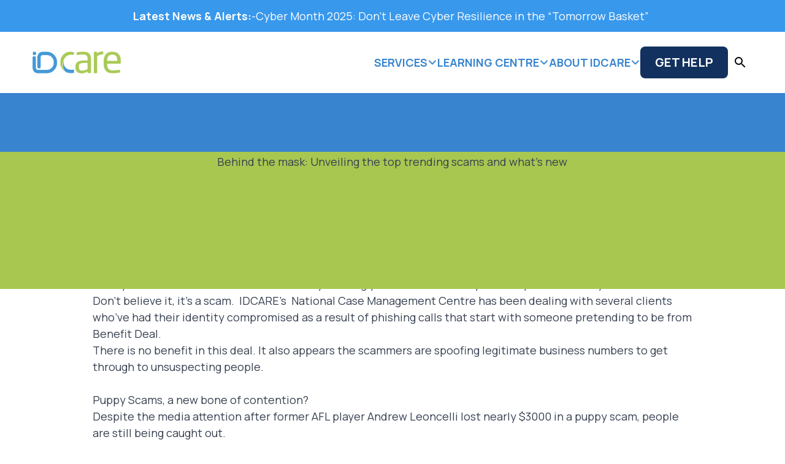

--- FILE ---
content_type: text/html; charset=utf-8
request_url: https://www.idcare.org/news/behind-the-mask-unveiling-the-top-trending-scams-and-whats-new
body_size: 21591
content:
<!DOCTYPE html><html lang="en" class="manrope_1720ef25-module___wsmpG__variable font-sans"><head><meta charSet="utf-8"/><meta name="viewport" content="width=device-width, initial-scale=1"/><link rel="preload" as="image" href="/images/logo.png"/><link rel="preload" href="/images/facebook.svg" as="image"/><link rel="preload" href="/images/twitter.svg" as="image"/><link rel="preload" href="/images/linkedin.svg" as="image"/><link rel="preload" href="/images/youtube.svg" as="image"/><link rel="preload" href="/images/Compass-ISO-27701-Primary-Icon.png" as="image"/><link rel="preload" href="/images/Compass-ISO-31000-Primary-Icon-BW.png" as="image"/><link rel="preload" href="/images/National-Relay-Service.png" as="image"/><link rel="preload" href="/images/New-Zealand-Relay.jpg" as="image"/><link rel="preload" href="/images/Registered-Charity.png" as="image"/><link rel="stylesheet" href="/_next/static/chunks/b316ac329f9017bd.css?dpl=dpl_77mbVRXjja9xHFLuxddJAE7rBcyr" data-precedence="next"/><link rel="stylesheet" href="/_next/static/chunks/43e6b5b4a7666671.css?dpl=dpl_77mbVRXjja9xHFLuxddJAE7rBcyr" data-precedence="next"/><link rel="preload" as="script" fetchPriority="low" href="/_next/static/chunks/cd8040aeafdf63c3.js?dpl=dpl_77mbVRXjja9xHFLuxddJAE7rBcyr"/><script src="/_next/static/chunks/22b510a88d9ed468.js?dpl=dpl_77mbVRXjja9xHFLuxddJAE7rBcyr" async=""></script><script src="/_next/static/chunks/94bde6376cf279be.js?dpl=dpl_77mbVRXjja9xHFLuxddJAE7rBcyr" async=""></script><script src="/_next/static/chunks/db86d86071c3d92e.js?dpl=dpl_77mbVRXjja9xHFLuxddJAE7rBcyr" async=""></script><script src="/_next/static/chunks/b146b8f384f58725.js?dpl=dpl_77mbVRXjja9xHFLuxddJAE7rBcyr" async=""></script><script src="/_next/static/chunks/turbopack-eff1372308697ab3.js?dpl=dpl_77mbVRXjja9xHFLuxddJAE7rBcyr" async=""></script><script src="/_next/static/chunks/b54b5c087ec0395b.js?dpl=dpl_77mbVRXjja9xHFLuxddJAE7rBcyr" async=""></script><script src="/_next/static/chunks/b5c29a0b6bf71092.js?dpl=dpl_77mbVRXjja9xHFLuxddJAE7rBcyr" async=""></script><script src="/_next/static/chunks/45732af66654872a.js?dpl=dpl_77mbVRXjja9xHFLuxddJAE7rBcyr" async=""></script><script src="/_next/static/chunks/5a00fce22c66e93b.js?dpl=dpl_77mbVRXjja9xHFLuxddJAE7rBcyr" async=""></script><script src="/_next/static/chunks/dd4a0c189c1e2e7f.js?dpl=dpl_77mbVRXjja9xHFLuxddJAE7rBcyr" async=""></script><script src="/_next/static/chunks/5f0c6ae4c91ae442.js?dpl=dpl_77mbVRXjja9xHFLuxddJAE7rBcyr" async=""></script><script src="/_next/static/chunks/d3a1a217db1be5b2.js?dpl=dpl_77mbVRXjja9xHFLuxddJAE7rBcyr" async=""></script><script src="/_next/static/chunks/642829f399582c38.js?dpl=dpl_77mbVRXjja9xHFLuxddJAE7rBcyr" async=""></script><script src="/_next/static/chunks/dea05c0f5e452e69.js?dpl=dpl_77mbVRXjja9xHFLuxddJAE7rBcyr" async=""></script><script src="/_next/static/chunks/f5a2269844e29552.js?dpl=dpl_77mbVRXjja9xHFLuxddJAE7rBcyr" async=""></script><script src="/_next/static/chunks/385259a0e707b9a5.js?dpl=dpl_77mbVRXjja9xHFLuxddJAE7rBcyr" async=""></script><script src="/_next/static/chunks/8d9995964717675b.js?dpl=dpl_77mbVRXjja9xHFLuxddJAE7rBcyr" async=""></script><link rel="preload" href="/images/Translating-and-interpreting-service.png" as="image"/><link rel="preload" href="/_next/static/chunks/6838f9d6491ba611.js?dpl=dpl_77mbVRXjja9xHFLuxddJAE7rBcyr" as="script" fetchPriority="low"/><link rel="preload" href="/_next/static/chunks/905c47460ce064e7.js?dpl=dpl_77mbVRXjja9xHFLuxddJAE7rBcyr" as="script" fetchPriority="low"/><link rel="preload" href="/_next/static/chunks/7883ca74320f574d.js?dpl=dpl_77mbVRXjja9xHFLuxddJAE7rBcyr" as="script" fetchPriority="low"/><link rel="preload" href="/_next/static/chunks/892f3683d1bec6fe.js?dpl=dpl_77mbVRXjja9xHFLuxddJAE7rBcyr" as="script" fetchPriority="low"/><link rel="preload" href="/_next/static/chunks/2a4a5d9567a46d32.js?dpl=dpl_77mbVRXjja9xHFLuxddJAE7rBcyr" as="script" fetchPriority="low"/><meta name="next-size-adjust" content=""/><meta name="google-site-verification" content="fPUxcbCoJVN_Y7Ll8Y42ZNs4rjRZNzSRozti_NBzdsM"/><link rel="icon" href="/images/favicon.png" type="image/png"/><title>IDCARE | Behind the mask: Unveiling the top trending scams and what’s new</title><meta name="jsonld" content="{&quot;@context&quot;:&quot;https://schema.org&quot;,&quot;@type&quot;:&quot;Organization&quot;,&quot;name&quot;:&quot;IDCARE&quot;,&quot;url&quot;:&quot;https://www.idcare.org&quot;,&quot;logo&quot;:&quot;https://www.idcare.org/images/logo.png&quot;}"/><script type="application/ld+json">{"@context":"https://schema.org","@type":"Organization","name":"IDCARE","url":"https://www.idcare.org","logo":"https://www.idcare.org/images/logo.png"}</script><script src="/_next/static/chunks/a6dad97d9634a72d.js?dpl=dpl_77mbVRXjja9xHFLuxddJAE7rBcyr" noModule=""></script><style id="antd-cssinjs" data-rc-order="prepend" data-rc-priority="-1000">:where(.css-xex5fb) a{color:#1677ff;text-decoration:none;background-color:transparent;outline:none;cursor:pointer;transition:color 0.3s;-webkit-text-decoration-skip:objects;}:where(.css-xex5fb) a:hover{color:#69b1ff;}:where(.css-xex5fb) a:active{color:#0958d9;}:where(.css-xex5fb) a:active,:where(.css-xex5fb) a:hover{text-decoration:none;outline:0;}:where(.css-xex5fb) a:focus{text-decoration:none;outline:0;}:where(.css-xex5fb) a[disabled]{color:rgba(0,0,0,0.25);cursor:not-allowed;}:where(.css-xex5fb).anticon{display:inline-flex;align-items:center;color:inherit;font-style:normal;line-height:0;text-align:center;text-transform:none;vertical-align:-0.125em;text-rendering:optimizeLegibility;-webkit-font-smoothing:antialiased;-moz-osx-font-smoothing:grayscale;}:where(.css-xex5fb).anticon >*{line-height:1;}:where(.css-xex5fb).anticon svg{display:inline-block;}:where(.css-xex5fb).anticon .anticon .anticon-icon{display:block;}:where(.css-xex5fb).ant-drawer{font-family:-apple-system,BlinkMacSystemFont,'Segoe UI',Roboto,'Helvetica Neue',Arial,'Noto Sans',sans-serif,'Apple Color Emoji','Segoe UI Emoji','Segoe UI Symbol','Noto Color Emoji';font-size:14px;box-sizing:border-box;}:where(.css-xex5fb).ant-drawer::before,:where(.css-xex5fb).ant-drawer::after{box-sizing:border-box;}:where(.css-xex5fb).ant-drawer [class^="ant-drawer"],:where(.css-xex5fb).ant-drawer [class*=" ant-drawer"]{box-sizing:border-box;}:where(.css-xex5fb).ant-drawer [class^="ant-drawer"]::before,:where(.css-xex5fb).ant-drawer [class*=" ant-drawer"]::before,:where(.css-xex5fb).ant-drawer [class^="ant-drawer"]::after,:where(.css-xex5fb).ant-drawer [class*=" ant-drawer"]::after{box-sizing:border-box;}:where(.css-xex5fb).ant-drawer{position:fixed;inset:0;z-index:1000;pointer-events:none;color:rgba(0,0,0,0.88);}:where(.css-xex5fb).ant-drawer-pure{position:relative;background:#ffffff;display:flex;flex-direction:column;}:where(.css-xex5fb).ant-drawer-pure.ant-drawer-left{box-shadow:6px 0 16px 0 rgba(0, 0, 0, 0.08),3px 0 6px -4px rgba(0, 0, 0, 0.12),9px 0 28px 8px rgba(0, 0, 0, 0.05);}:where(.css-xex5fb).ant-drawer-pure.ant-drawer-right{box-shadow:-6px 0 16px 0 rgba(0, 0, 0, 0.08),-3px 0 6px -4px rgba(0, 0, 0, 0.12),-9px 0 28px 8px rgba(0, 0, 0, 0.05);}:where(.css-xex5fb).ant-drawer-pure.ant-drawer-top{box-shadow:0 6px 16px 0 rgba(0, 0, 0, 0.08),0 3px 6px -4px rgba(0, 0, 0, 0.12),0 9px 28px 8px rgba(0, 0, 0, 0.05);}:where(.css-xex5fb).ant-drawer-pure.ant-drawer-bottom{box-shadow:0 -6px 16px 0 rgba(0, 0, 0, 0.08),0 -3px 6px -4px rgba(0, 0, 0, 0.12),0 -9px 28px 8px rgba(0, 0, 0, 0.05);}:where(.css-xex5fb).ant-drawer-inline{position:absolute;}:where(.css-xex5fb).ant-drawer .ant-drawer-mask{position:absolute;inset:0;z-index:1000;background:rgba(0,0,0,0.45);pointer-events:auto;}:where(.css-xex5fb).ant-drawer .ant-drawer-content-wrapper{position:absolute;z-index:1000;max-width:100vw;transition:all 0.3s;}:where(.css-xex5fb).ant-drawer .ant-drawer-content-wrapper-hidden{display:none;}:where(.css-xex5fb).ant-drawer-left>.ant-drawer-content-wrapper{top:0;bottom:0;left:0;box-shadow:6px 0 16px 0 rgba(0, 0, 0, 0.08),3px 0 6px -4px rgba(0, 0, 0, 0.12),9px 0 28px 8px rgba(0, 0, 0, 0.05);}:where(.css-xex5fb).ant-drawer-right>.ant-drawer-content-wrapper{top:0;right:0;bottom:0;box-shadow:-6px 0 16px 0 rgba(0, 0, 0, 0.08),-3px 0 6px -4px rgba(0, 0, 0, 0.12),-9px 0 28px 8px rgba(0, 0, 0, 0.05);}:where(.css-xex5fb).ant-drawer-top>.ant-drawer-content-wrapper{top:0;inset-inline:0;box-shadow:0 6px 16px 0 rgba(0, 0, 0, 0.08),0 3px 6px -4px rgba(0, 0, 0, 0.12),0 9px 28px 8px rgba(0, 0, 0, 0.05);}:where(.css-xex5fb).ant-drawer-bottom>.ant-drawer-content-wrapper{bottom:0;inset-inline:0;box-shadow:0 -6px 16px 0 rgba(0, 0, 0, 0.08),0 -3px 6px -4px rgba(0, 0, 0, 0.12),0 -9px 28px 8px rgba(0, 0, 0, 0.05);}:where(.css-xex5fb).ant-drawer .ant-drawer-content{display:flex;flex-direction:column;width:100%;height:100%;overflow:auto;background:#ffffff;pointer-events:auto;}:where(.css-xex5fb).ant-drawer .ant-drawer-header{display:flex;flex:0;align-items:center;padding:16px 24px;font-size:16px;line-height:1.5;border-bottom:1px solid rgba(5,5,5,0.06);}:where(.css-xex5fb).ant-drawer .ant-drawer-header-title{display:flex;flex:1;align-items:center;min-width:0;min-height:0;}:where(.css-xex5fb).ant-drawer .ant-drawer-extra{flex:none;}:where(.css-xex5fb).ant-drawer .ant-drawer-close{display:inline-flex;width:24px;height:24px;border-radius:4px;justify-content:center;align-items:center;margin-inline-end:8px;color:rgba(0,0,0,0.45);font-weight:600;font-size:16px;font-style:normal;line-height:1;text-align:center;text-transform:none;text-decoration:none;background:transparent;border:0;cursor:pointer;transition:all 0.2s;text-rendering:auto;}:where(.css-xex5fb).ant-drawer .ant-drawer-close:hover{color:rgba(0,0,0,0.88);background-color:rgba(0,0,0,0.06);text-decoration:none;}:where(.css-xex5fb).ant-drawer .ant-drawer-close:active{background-color:rgba(0,0,0,0.15);}:where(.css-xex5fb).ant-drawer .ant-drawer-close:focus-visible{outline:3px solid #91caff;outline-offset:1px;transition:outline-offset 0s,outline 0s;}:where(.css-xex5fb).ant-drawer .ant-drawer-title{flex:1;margin:0;font-weight:600;font-size:16px;line-height:1.5;}:where(.css-xex5fb).ant-drawer .ant-drawer-body{flex:1;min-width:0;min-height:0;padding:24px;overflow:auto;}:where(.css-xex5fb).ant-drawer .ant-drawer-body .ant-drawer-body-skeleton{width:100%;height:100%;display:flex;justify-content:center;}:where(.css-xex5fb).ant-drawer .ant-drawer-footer{flex-shrink:0;padding:8px 16px;border-top:1px solid rgba(5,5,5,0.06);}:where(.css-xex5fb).ant-drawer-rtl{direction:rtl;}:where(.css-xex5fb).ant-drawer .ant-drawer-mask-motion-enter-start,:where(.css-xex5fb).ant-drawer .ant-drawer-mask-motion-appear-start,:where(.css-xex5fb).ant-drawer .ant-drawer-mask-motion-leave-start{transition:none;}:where(.css-xex5fb).ant-drawer .ant-drawer-mask-motion-enter-active,:where(.css-xex5fb).ant-drawer .ant-drawer-mask-motion-appear-active,:where(.css-xex5fb).ant-drawer .ant-drawer-mask-motion-leave-active{transition:all 0.3s;}:where(.css-xex5fb).ant-drawer .ant-drawer-mask-motion-enter,:where(.css-xex5fb).ant-drawer .ant-drawer-mask-motion-appear{opacity:0;}:where(.css-xex5fb).ant-drawer .ant-drawer-mask-motion-enter-active,:where(.css-xex5fb).ant-drawer .ant-drawer-mask-motion-appear-active{opacity:1;}:where(.css-xex5fb).ant-drawer .ant-drawer-mask-motion-leave{opacity:1;}:where(.css-xex5fb).ant-drawer .ant-drawer-mask-motion-leave-active{opacity:0;}:where(.css-xex5fb).ant-drawer .ant-drawer-panel-motion-left-enter-start,:where(.css-xex5fb).ant-drawer .ant-drawer-panel-motion-left-appear-start,:where(.css-xex5fb).ant-drawer .ant-drawer-panel-motion-left-leave-start{transition:none;}:where(.css-xex5fb).ant-drawer .ant-drawer-panel-motion-left-enter-active,:where(.css-xex5fb).ant-drawer .ant-drawer-panel-motion-left-appear-active,:where(.css-xex5fb).ant-drawer .ant-drawer-panel-motion-left-leave-active{transition:all 0.3s;}:where(.css-xex5fb).ant-drawer .ant-drawer-panel-motion-left-enter,:where(.css-xex5fb).ant-drawer .ant-drawer-panel-motion-left-appear{opacity:0.7;}:where(.css-xex5fb).ant-drawer .ant-drawer-panel-motion-left-enter-active,:where(.css-xex5fb).ant-drawer .ant-drawer-panel-motion-left-appear-active{opacity:1;}:where(.css-xex5fb).ant-drawer .ant-drawer-panel-motion-left-leave{opacity:1;}:where(.css-xex5fb).ant-drawer .ant-drawer-panel-motion-left-leave-active{opacity:0.7;}:where(.css-xex5fb).ant-drawer .ant-drawer-panel-motion-left-enter,:where(.css-xex5fb).ant-drawer .ant-drawer-panel-motion-left-appear{transform:translateX(-100%);}:where(.css-xex5fb).ant-drawer .ant-drawer-panel-motion-left-enter-active,:where(.css-xex5fb).ant-drawer .ant-drawer-panel-motion-left-appear-active{transform:none;}:where(.css-xex5fb).ant-drawer .ant-drawer-panel-motion-left-leave{transform:none;}:where(.css-xex5fb).ant-drawer .ant-drawer-panel-motion-left-leave-active{transform:translateX(-100%);}:where(.css-xex5fb).ant-drawer .ant-drawer-panel-motion-right-enter-start,:where(.css-xex5fb).ant-drawer .ant-drawer-panel-motion-right-appear-start,:where(.css-xex5fb).ant-drawer .ant-drawer-panel-motion-right-leave-start{transition:none;}:where(.css-xex5fb).ant-drawer .ant-drawer-panel-motion-right-enter-active,:where(.css-xex5fb).ant-drawer .ant-drawer-panel-motion-right-appear-active,:where(.css-xex5fb).ant-drawer .ant-drawer-panel-motion-right-leave-active{transition:all 0.3s;}:where(.css-xex5fb).ant-drawer .ant-drawer-panel-motion-right-enter,:where(.css-xex5fb).ant-drawer .ant-drawer-panel-motion-right-appear{opacity:0.7;}:where(.css-xex5fb).ant-drawer .ant-drawer-panel-motion-right-enter-active,:where(.css-xex5fb).ant-drawer .ant-drawer-panel-motion-right-appear-active{opacity:1;}:where(.css-xex5fb).ant-drawer .ant-drawer-panel-motion-right-leave{opacity:1;}:where(.css-xex5fb).ant-drawer .ant-drawer-panel-motion-right-leave-active{opacity:0.7;}:where(.css-xex5fb).ant-drawer .ant-drawer-panel-motion-right-enter,:where(.css-xex5fb).ant-drawer .ant-drawer-panel-motion-right-appear{transform:translateX(100%);}:where(.css-xex5fb).ant-drawer .ant-drawer-panel-motion-right-enter-active,:where(.css-xex5fb).ant-drawer .ant-drawer-panel-motion-right-appear-active{transform:none;}:where(.css-xex5fb).ant-drawer .ant-drawer-panel-motion-right-leave{transform:none;}:where(.css-xex5fb).ant-drawer .ant-drawer-panel-motion-right-leave-active{transform:translateX(100%);}:where(.css-xex5fb).ant-drawer .ant-drawer-panel-motion-top-enter-start,:where(.css-xex5fb).ant-drawer .ant-drawer-panel-motion-top-appear-start,:where(.css-xex5fb).ant-drawer .ant-drawer-panel-motion-top-leave-start{transition:none;}:where(.css-xex5fb).ant-drawer .ant-drawer-panel-motion-top-enter-active,:where(.css-xex5fb).ant-drawer .ant-drawer-panel-motion-top-appear-active,:where(.css-xex5fb).ant-drawer .ant-drawer-panel-motion-top-leave-active{transition:all 0.3s;}:where(.css-xex5fb).ant-drawer .ant-drawer-panel-motion-top-enter,:where(.css-xex5fb).ant-drawer .ant-drawer-panel-motion-top-appear{opacity:0.7;}:where(.css-xex5fb).ant-drawer .ant-drawer-panel-motion-top-enter-active,:where(.css-xex5fb).ant-drawer .ant-drawer-panel-motion-top-appear-active{opacity:1;}:where(.css-xex5fb).ant-drawer .ant-drawer-panel-motion-top-leave{opacity:1;}:where(.css-xex5fb).ant-drawer .ant-drawer-panel-motion-top-leave-active{opacity:0.7;}:where(.css-xex5fb).ant-drawer .ant-drawer-panel-motion-top-enter,:where(.css-xex5fb).ant-drawer .ant-drawer-panel-motion-top-appear{transform:translateY(-100%);}:where(.css-xex5fb).ant-drawer .ant-drawer-panel-motion-top-enter-active,:where(.css-xex5fb).ant-drawer .ant-drawer-panel-motion-top-appear-active{transform:none;}:where(.css-xex5fb).ant-drawer .ant-drawer-panel-motion-top-leave{transform:none;}:where(.css-xex5fb).ant-drawer .ant-drawer-panel-motion-top-leave-active{transform:translateY(-100%);}:where(.css-xex5fb).ant-drawer .ant-drawer-panel-motion-bottom-enter-start,:where(.css-xex5fb).ant-drawer .ant-drawer-panel-motion-bottom-appear-start,:where(.css-xex5fb).ant-drawer .ant-drawer-panel-motion-bottom-leave-start{transition:none;}:where(.css-xex5fb).ant-drawer .ant-drawer-panel-motion-bottom-enter-active,:where(.css-xex5fb).ant-drawer .ant-drawer-panel-motion-bottom-appear-active,:where(.css-xex5fb).ant-drawer .ant-drawer-panel-motion-bottom-leave-active{transition:all 0.3s;}:where(.css-xex5fb).ant-drawer .ant-drawer-panel-motion-bottom-enter,:where(.css-xex5fb).ant-drawer .ant-drawer-panel-motion-bottom-appear{opacity:0.7;}:where(.css-xex5fb).ant-drawer .ant-drawer-panel-motion-bottom-enter-active,:where(.css-xex5fb).ant-drawer .ant-drawer-panel-motion-bottom-appear-active{opacity:1;}:where(.css-xex5fb).ant-drawer .ant-drawer-panel-motion-bottom-leave{opacity:1;}:where(.css-xex5fb).ant-drawer .ant-drawer-panel-motion-bottom-leave-active{opacity:0.7;}:where(.css-xex5fb).ant-drawer .ant-drawer-panel-motion-bottom-enter,:where(.css-xex5fb).ant-drawer .ant-drawer-panel-motion-bottom-appear{transform:translateY(100%);}:where(.css-xex5fb).ant-drawer .ant-drawer-panel-motion-bottom-enter-active,:where(.css-xex5fb).ant-drawer .ant-drawer-panel-motion-bottom-appear-active{transform:none;}:where(.css-xex5fb).ant-drawer .ant-drawer-panel-motion-bottom-leave{transform:none;}:where(.css-xex5fb).ant-drawer .ant-drawer-panel-motion-bottom-leave-active{transform:translateY(100%);}.data-ant-cssinjs-cache-path{content:"1esxymo|Shared|ant:1xytdik;1esxymo|Drawer-Drawer|ant-drawer|anticon:14vvjk8";}</style></head><body><div hidden=""><!--$--><!--/$--></div><div><div class="w-full py-3 text-sm md:text-lg text-white bg-[#3898EC]"><div class="w-11/12 mx-auto max-w-screen-3xl"><div class="flex md:flex-row flex-col items-center justify-center w-full gap-2"><span class="font-bold">Latest News &amp; Alerts:</span><span class="hidden md:inline-block">-</span><a class="hover:underline" href="/news/cyber-month-2025-dont-leave-cyber-resilience-in-the-tomorrow-basket"><span>Cyber Month 2025: Don’t Leave Cyber Resilience in the “Tomorrow Basket” </span></a></div></div></div><div><div class="w-full z-40 transition-all duration-300 bg-white relative py-6"><div class="w-11/12 mx-auto max-w-screen-3xl"><div class="xl:flex grid grid-cols-12 justify-between items-center lg:gap-6"><div class="xl:w-3/12 xl:block col-span-8 flex"><a href="/"><img class="w-36" src="/images/logo.png" alt=""/></a></div><div class="lg:w-9/12 xl:block hidden"><div class="flex justify-end items-center gap-6 text-lg text-blue"><div class="flex gap-3 group relative"><a class="font-bold text-lg text-blue flex items-center gap-2" href="/individuals"><span>SERVICES</span><svg xmlns="http://www.w3.org/2000/svg" fill="none" viewBox="0 0 24 24" stroke-width="3" stroke="currentColor" class="group-hover:rotate-180 w-4 h-4 inline-block"><path stroke-linecap="round" stroke-linejoin="round" d="M19.5 8.25l-7.5 7.5-7.5-7.5"></path></svg></a><div class="group-hover:block hidden absolute z-30 mt-6 pt-3 left-1/2 transform -translate-x-1/2 w-screen max-w-nav"><div class="overflow-hidden"><div class="bg-white py-6 px-6"><div class="flex flex-col gap-6 text-black/75 text-left leading-none"><a class="hover:underline-offset-2 hover:underline hover:text-black/50" href="/individuals">Services for Individuals</a><a class="hover:underline-offset-2 hover:underline hover:text-black/50" href="/smallbusiness">Services for Sole Traders and Small Businesses</a><a class="hover:underline-offset-2 hover:underline hover:text-black/50" href="/organisations">Services for Organisations</a></div></div></div></div></div><div class="flex gap-3 group relative"><a class="font-bold text-lg text-blue flex items-center gap-2" href="/learning-centre"><span>LEARNING CENTRE</span><svg xmlns="http://www.w3.org/2000/svg" fill="none" viewBox="0 0 24 24" stroke-width="3" stroke="currentColor" class="group-hover:rotate-180 w-4 h-4 inline-block"><path stroke-linecap="round" stroke-linejoin="round" d="M19.5 8.25l-7.5 7.5-7.5-7.5"></path></svg></a><div class="group-hover:block hidden absolute z-30 mt-6 pt-3 left-1/2 transform -translate-x-1/2 w-screen max-w-nav"><div class="overflow-hidden"><div class="bg-white py-6 px-6"><div class="flex flex-col gap-6 text-black/75 text-left leading-none"><a class="hover:underline-offset-2 hover:underline hover:text-black/50" href="/learning-centre/fact-sheets">Fact Sheets</a><a class="hover:underline-offset-2 hover:underline hover:text-black/50" href="/learning-centre/videos">Videos</a><a class="hover:underline-offset-2 hover:underline hover:text-black/50" href="/learning-centre/services-and-tools">Services and Tools</a><a class="hover:underline-offset-2 hover:underline hover:text-black/50" href="/learning-centre/newsletters">Newsletters</a></div></div></div></div></div><div class="flex gap-3 group relative"><a class="font-bold text-lg text-blue flex items-center gap-2" href="/about"><span>ABOUT IDCARE</span><svg xmlns="http://www.w3.org/2000/svg" fill="none" viewBox="0 0 24 24" stroke-width="3" stroke="currentColor" class="group-hover:rotate-180 w-4 h-4 inline-block"><path stroke-linecap="round" stroke-linejoin="round" d="M19.5 8.25l-7.5 7.5-7.5-7.5"></path></svg></a><div class="group-hover:block hidden absolute z-30 mt-6 pt-3 left-1/2 transform -translate-x-1/2 w-screen max-w-nav"><div class="overflow-hidden"><div class="bg-white py-6 px-6"><div class="flex flex-col gap-6 text-black/75 text-left leading-none"><a class="hover:underline-offset-2 hover:underline hover:text-black/50" href="/about">About Us</a><a class="hover:underline-offset-2 hover:underline hover:text-black/50" href="/news">News and Media</a><a class="hover:underline-offset-2 hover:underline hover:text-black/50" href="/policies">Policies, Documents, Submissions</a><a class="hover:underline-offset-2 hover:underline hover:text-black/50" href="/about/current-vacancies">Current Vacancies</a><a class="hover:underline-offset-2 hover:underline hover:text-black/50" href="/get_help/feedback">Feedback and Complaints</a><a class="hover:underline-offset-2 hover:underline hover:text-black/50" href="/contact">Contact IDCARE</a></div></div></div></div></div><a href="/get_help/help_main" rel="nofollow noopener" title="GET HELP" class="font-bold inline-block px-6 pt-3 pb-3 text-white bg-[#13315E] hover:bg-[#13315E]/75 rounded-lg text-xl">GET HELP</a></div></div><div class="p-0"><div class="relative"><div class="text-blue-600 hover:text-blue-600/75 text-lg p-2 transition-colors"><svg xmlns="http://www.w3.org/2000/svg" width="24" height="24" viewBox="0 0 24 24"><path fill="currentColor" d="M15.5 14h-.79l-.28-.27A6.47 6.47 0 0 0 16 9.5A6.5 6.5 0 1 0 9.5 16c1.61 0 3.09-.59 4.23-1.57l.27.28v.79l5 4.99L20.49 19zm-6 0C7.01 14 5 11.99 5 9.5S7.01 5 9.5 5S14 7.01 14 9.5S11.99 14 9.5 14"></path></svg></div></div></div><div class="xl:hidden block col-span-2 text-blue hover:text-blue/75 flex justify-end"><svg class="w-8 h-8" xmlns="http://www.w3.org/2000/svg" width="16" height="16" viewBox="0 0 16 16"><path fill="currentColor" d="M2 3.75A.75.75 0 0 1 2.75 3h10.5a.75.75 0 0 1 0 1.5H2.75A.75.75 0 0 1 2 3.75m0 4A.75.75 0 0 1 2.75 7h10.5a.75.75 0 0 1 0 1.5H2.75A.75.75 0 0 1 2 7.75m0 4a.75.75 0 0 1 .75-.75h10.5a.75.75 0 0 1 0 1.5H2.75a.75.75 0 0 1-.75-.75"></path></svg></div></div></div></div><div class="w-full "></div></div><div class="bg-blue"><div class="relative py-24"><div class="absolute w-full h-full -inset-0 z-20 bg-gradient-to-r  bg-[#A8C750]"></div><div class="relative z-30 flex justify-center text-center px-4 sm:px-0"><div class="w-full sm:w-2/3 max-w-none prose prose-base sm:prose-lg prose-h1:text-2xl sm:prose-h1:text-5xl prose-h1:text-white prose-h1:leading-tight sm:prose-h1:leading-none"><h1>Behind the mask: Unveiling the top trending scams and what’s new</h1></div></div></div></div><section class="w-full py-12 bg-white " data-slice-type="text" data-slice-variation="default"><div class="w-11/12 mx-auto max-w-screen-xl"><div class="flex justify-center"><div class="w-10/12"><div class="max-w-none prose prose-lg prose-h2:text-3xl prose-h2:m-0 prose-h2:mb-3 prose-p:text-black/75 prose-h3:text-lg prose-h3:mb-3 leading-normal"><h5>Discounted Electricity Bill Scam</h5><p>Have you heard of Benefit Deal and are they offering you an unbelievable price for your electricity?</p><p>Don’t believe it, it’s a scam.  IDCARE’s  National Case Management Centre has been dealing with several clients who’ve had their identity compromised as a result of phishing calls that start with someone pretending to be from Benefit Deal.</p><p>There is no benefit in this deal. It also appears the scammers are spoofing legitimate business numbers to get through to unsuspecting people.</p><h5>‍</h5><h5>Puppy Scams, a new bone of contention?</h5><p>Despite the media attention after former AFL player Andrew Leoncelli lost nearly $3000 in a puppy scam, people are still being caught out.</p><p>In October, 17% of online buying scams reported to IDCARE’s National Case Management Centre involved puppies and kittens.  And 7% of these scams involved someone in the “military”.  </p><p>With Christmas coming, there is a likelihood the number of these scams will increase.</p><p>If you can’t buy a puppy from a shelter, research the breeder thoroughly.</p><p><a target="_blank" href="https://www.scamnet.wa.gov.au/scamnet/Scam_types-Buying_or_selling-Online_shopping_scams-Cute_pics_but_no_puppies__puppy_scams.htm" rel="noreferrer">WA Scam Net</a> has put together a list of some of the puppy scam sites that have been detected and should be avoided.</p><p>‍</p><h5>US$400,000 lost in 10 days. Celebrity investment scams remain popular</h5><p>People continue to be lured into investment scams, particularly those which appear to be endorsed by a celebrity.</p><p>IDCARE’s analysts noted in a 10 day period in October, our clients indicated a loss of over US$400,000.</p><p>Initial investments were usually US$250, but could be as high as US$200,000.</p><p>Don’t trust an investment opportunity because it appears to be endorsed by a celebrity!  </p><p>‍</p><p>‍</p><p>‍</p><h5>The Mystery Shopper Scam</h5><p>Who wouldn’t love to be paid to do shopping and critique the shops while they’re at it?</p><p>But be careful if you get a cold call offering you an employment opportunity in this line of work.</p><p>We’ve noticed an increase in the number of people receiving a cold call from an individual who is offering training regarding “mystery shopping”.</p><p>And to sweeten the deal, participants are offered a $50 gift card as a  reward.  </p><p>However, the person is asked to disclose personal information about their financial institution to be considered for employment.  </p><p>One of the known phone numbers used in this scam is 02 8073 4120, which had at least 23 complaints against it in October. </p><p>‍</p><h5>The IDCARE Scam</h5><p>This is a hard one to write about as it is so close to home!  Scammers have begun impersonating IDCARE and using our good name to gain the trust of unsuspecting people and persuade them to allow remote access to their computer.</p><p>Here’s what we know  </p><p>The scammer claims to be from IDCARE and the person has been hacked and should allow them remote access to check their computer and also to set up an elaborate “sting”.</p><p>The scammer, who has used names like Ashton, Alex and Max Webber, will even send links to our webpage to prove their legitimacy.</p><p>Here&#x27;s what you need to know</p><p>IDCARE will never cold call you or send an unsolicited text or email and ask you to provide remote access, provide a copy of your driver licence or establish a cryptocurrency account. </p><p>We will also never ask you to participate in a “sting” or work with IDCARE to catch criminals on behalf of law enforcement.</p><p>For full details of this scam, what’s involved and how we are treating it, visit our <a target="_blank" href="https://www.idcare.org/latest-news/idcare-impersonation-scam" rel="noreferrer">article on the scam</a>.</p></div><div class="mt-6"><a class="font-sans font-bold inline-block px-6 pt-3 pb-3 text-white bg-green hover:bg-green/75 rounded-lg" href="/news"><div class="flex items-center gap-2"><div>BACK TO LATEST NEWS</div><svg xmlns="http://www.w3.org/2000/svg" fill="none" viewBox="0 0 24 24" stroke-width="1.5" stroke="currentColor" class="w-6 h-6"><path stroke-linecap="round" stroke-linejoin="round" d="M13.5 4.5 21 12m0 0-7.5 7.5M21 12H3"></path></svg></div></a></div></div></div></div></section><div><section class="w-full py-12 bg-white"><div class="container mx-auto px-4 max-w-screen-xl"><div class="mb-9 text-center"><div class="prose prose-lg max-w-none"><p>Join the global list of organisations making a real difference in people’s lives by supporting our service.</p></div></div></div><div class="w-11/12 mx-auto"><div class="flex items-center"><div class="flex-shrink-0 mr-4"><button class="p-2 transition-opacity hover:opacity-80 disabled:opacity-30 disabled:pointer-events-none" disabled="" aria-label="Previous slide"><svg xmlns="http://www.w3.org/2000/svg" fill="none" viewBox="0 0 24 24" stroke-width="1.5" stroke="currentColor" class="w-8 h-8 md:w-10 md:h-10 text-green"><path stroke-linecap="round" stroke-linejoin="round" d="M10.5 19.5 3 12m0 0 7.5-7.5M3 12h18"></path></svg></button></div><div class="flex-grow overflow-hidden"><div class="flex items-center"><div class="flex-[0_0_100%] sm:flex-[0_0_50%] md:flex-[0_0_33.333%] lg:flex-[0_0_25%] xl:flex-[0_0_20%] px-5"><div class="flex items-center justify-center h-12"><img alt="" loading="lazy" width="990" height="204" decoding="async" data-nimg="1" class="object-contain w-full h-full max-h-[60px] md:max-h-[80px]" style="color:transparent" sizes="(max-width: 640px) 100vw, (max-width: 768px) 50vw, 33vw" srcSet="https://images.prismic.io/idcarenz/aNsB2p5xUNkB1Pdh_PepperMoneyHRCMYK_v2-990x204-1-.png?auto=format%2Ccompress&amp;fit=max&amp;w=256 256w, https://images.prismic.io/idcarenz/aNsB2p5xUNkB1Pdh_PepperMoneyHRCMYK_v2-990x204-1-.png?auto=format%2Ccompress&amp;fit=max&amp;w=384 384w, https://images.prismic.io/idcarenz/aNsB2p5xUNkB1Pdh_PepperMoneyHRCMYK_v2-990x204-1-.png?auto=format%2Ccompress&amp;fit=max&amp;w=640 640w, https://images.prismic.io/idcarenz/aNsB2p5xUNkB1Pdh_PepperMoneyHRCMYK_v2-990x204-1-.png?auto=format%2Ccompress&amp;fit=max&amp;w=750 750w, https://images.prismic.io/idcarenz/aNsB2p5xUNkB1Pdh_PepperMoneyHRCMYK_v2-990x204-1-.png?auto=format%2Ccompress&amp;fit=max&amp;w=828 828w, https://images.prismic.io/idcarenz/aNsB2p5xUNkB1Pdh_PepperMoneyHRCMYK_v2-990x204-1-.png?auto=format%2Ccompress&amp;fit=max&amp;w=1080 1080w, https://images.prismic.io/idcarenz/aNsB2p5xUNkB1Pdh_PepperMoneyHRCMYK_v2-990x204-1-.png?auto=format%2Ccompress&amp;fit=max&amp;w=1200 1200w, https://images.prismic.io/idcarenz/aNsB2p5xUNkB1Pdh_PepperMoneyHRCMYK_v2-990x204-1-.png?auto=format%2Ccompress&amp;fit=max&amp;w=1920 1920w, https://images.prismic.io/idcarenz/aNsB2p5xUNkB1Pdh_PepperMoneyHRCMYK_v2-990x204-1-.png?auto=format%2Ccompress&amp;fit=max&amp;w=2048 2048w, https://images.prismic.io/idcarenz/aNsB2p5xUNkB1Pdh_PepperMoneyHRCMYK_v2-990x204-1-.png?auto=format%2Ccompress&amp;fit=max&amp;w=3840 3840w" src="https://images.prismic.io/idcarenz/aNsB2p5xUNkB1Pdh_PepperMoneyHRCMYK_v2-990x204-1-.png?auto=format%2Ccompress&amp;fit=max&amp;w=3840"/></div></div><div class="flex-[0_0_100%] sm:flex-[0_0_50%] md:flex-[0_0_33.333%] lg:flex-[0_0_25%] xl:flex-[0_0_20%] px-5"><div class="flex items-center justify-center h-12"><img alt="SBS Bank" loading="lazy" width="1052" height="769" decoding="async" data-nimg="1" class="object-contain w-full h-full max-h-[60px] md:max-h-[80px]" style="color:transparent" sizes="(max-width: 640px) 100vw, (max-width: 768px) 50vw, 33vw" srcSet="https://images.prismic.io/idcarenz/Z_R8UXdAxsiBwbC-_SBS_Banklogo_RGB_HRes.png?auto=format%2Ccompress&amp;fit=max&amp;w=256 256w, https://images.prismic.io/idcarenz/Z_R8UXdAxsiBwbC-_SBS_Banklogo_RGB_HRes.png?auto=format%2Ccompress&amp;fit=max&amp;w=384 384w, https://images.prismic.io/idcarenz/Z_R8UXdAxsiBwbC-_SBS_Banklogo_RGB_HRes.png?auto=format%2Ccompress&amp;fit=max&amp;w=640 640w, https://images.prismic.io/idcarenz/Z_R8UXdAxsiBwbC-_SBS_Banklogo_RGB_HRes.png?auto=format%2Ccompress&amp;fit=max&amp;w=750 750w, https://images.prismic.io/idcarenz/Z_R8UXdAxsiBwbC-_SBS_Banklogo_RGB_HRes.png?auto=format%2Ccompress&amp;fit=max&amp;w=828 828w, https://images.prismic.io/idcarenz/Z_R8UXdAxsiBwbC-_SBS_Banklogo_RGB_HRes.png?auto=format%2Ccompress&amp;fit=max&amp;w=1080 1080w, https://images.prismic.io/idcarenz/Z_R8UXdAxsiBwbC-_SBS_Banklogo_RGB_HRes.png?auto=format%2Ccompress&amp;fit=max&amp;w=1200 1200w, https://images.prismic.io/idcarenz/Z_R8UXdAxsiBwbC-_SBS_Banklogo_RGB_HRes.png?auto=format%2Ccompress&amp;fit=max&amp;w=1920 1920w, https://images.prismic.io/idcarenz/Z_R8UXdAxsiBwbC-_SBS_Banklogo_RGB_HRes.png?auto=format%2Ccompress&amp;fit=max&amp;w=2048 2048w, https://images.prismic.io/idcarenz/Z_R8UXdAxsiBwbC-_SBS_Banklogo_RGB_HRes.png?auto=format%2Ccompress&amp;fit=max&amp;w=3840 3840w" src="https://images.prismic.io/idcarenz/Z_R8UXdAxsiBwbC-_SBS_Banklogo_RGB_HRes.png?auto=format%2Ccompress&amp;fit=max&amp;w=3840"/></div></div><div class="flex-[0_0_100%] sm:flex-[0_0_50%] md:flex-[0_0_33.333%] lg:flex-[0_0_25%] xl:flex-[0_0_20%] px-5"><div class="flex items-center justify-center h-12"><img alt="HSBC" loading="lazy" width="1024" height="275" decoding="async" data-nimg="1" class="object-contain w-full h-full max-h-[60px] md:max-h-[80px]" style="color:transparent" sizes="(max-width: 640px) 100vw, (max-width: 768px) 50vw, 33vw" srcSet="https://images.prismic.io/idcarenz/Z_SA7XdAxsiBwbEo_1024px-HSBC_logo_-2018-.svg.png?auto=format%2Ccompress&amp;fit=max&amp;w=256 256w, https://images.prismic.io/idcarenz/Z_SA7XdAxsiBwbEo_1024px-HSBC_logo_-2018-.svg.png?auto=format%2Ccompress&amp;fit=max&amp;w=384 384w, https://images.prismic.io/idcarenz/Z_SA7XdAxsiBwbEo_1024px-HSBC_logo_-2018-.svg.png?auto=format%2Ccompress&amp;fit=max&amp;w=640 640w, https://images.prismic.io/idcarenz/Z_SA7XdAxsiBwbEo_1024px-HSBC_logo_-2018-.svg.png?auto=format%2Ccompress&amp;fit=max&amp;w=750 750w, https://images.prismic.io/idcarenz/Z_SA7XdAxsiBwbEo_1024px-HSBC_logo_-2018-.svg.png?auto=format%2Ccompress&amp;fit=max&amp;w=828 828w, https://images.prismic.io/idcarenz/Z_SA7XdAxsiBwbEo_1024px-HSBC_logo_-2018-.svg.png?auto=format%2Ccompress&amp;fit=max&amp;w=1080 1080w, https://images.prismic.io/idcarenz/Z_SA7XdAxsiBwbEo_1024px-HSBC_logo_-2018-.svg.png?auto=format%2Ccompress&amp;fit=max&amp;w=1200 1200w, https://images.prismic.io/idcarenz/Z_SA7XdAxsiBwbEo_1024px-HSBC_logo_-2018-.svg.png?auto=format%2Ccompress&amp;fit=max&amp;w=1920 1920w, https://images.prismic.io/idcarenz/Z_SA7XdAxsiBwbEo_1024px-HSBC_logo_-2018-.svg.png?auto=format%2Ccompress&amp;fit=max&amp;w=2048 2048w, https://images.prismic.io/idcarenz/Z_SA7XdAxsiBwbEo_1024px-HSBC_logo_-2018-.svg.png?auto=format%2Ccompress&amp;fit=max&amp;w=3840 3840w" src="https://images.prismic.io/idcarenz/Z_SA7XdAxsiBwbEo_1024px-HSBC_logo_-2018-.svg.png?auto=format%2Ccompress&amp;fit=max&amp;w=3840"/></div></div><div class="flex-[0_0_100%] sm:flex-[0_0_50%] md:flex-[0_0_33.333%] lg:flex-[0_0_25%] xl:flex-[0_0_20%] px-5"><div class="flex items-center justify-center h-12"><img alt="ANZ" loading="lazy" width="2373" height="751" decoding="async" data-nimg="1" class="object-contain w-full h-full max-h-[60px] md:max-h-[80px]" style="color:transparent" sizes="(max-width: 640px) 100vw, (max-width: 768px) 50vw, 33vw" srcSet="https://images.prismic.io/idcarenz/Z_R-i3dAxsiBwbDn_ANZ_NewPacific_H_RGB.png?auto=format%2Ccompress&amp;fit=max&amp;w=256 256w, https://images.prismic.io/idcarenz/Z_R-i3dAxsiBwbDn_ANZ_NewPacific_H_RGB.png?auto=format%2Ccompress&amp;fit=max&amp;w=384 384w, https://images.prismic.io/idcarenz/Z_R-i3dAxsiBwbDn_ANZ_NewPacific_H_RGB.png?auto=format%2Ccompress&amp;fit=max&amp;w=640 640w, https://images.prismic.io/idcarenz/Z_R-i3dAxsiBwbDn_ANZ_NewPacific_H_RGB.png?auto=format%2Ccompress&amp;fit=max&amp;w=750 750w, https://images.prismic.io/idcarenz/Z_R-i3dAxsiBwbDn_ANZ_NewPacific_H_RGB.png?auto=format%2Ccompress&amp;fit=max&amp;w=828 828w, https://images.prismic.io/idcarenz/Z_R-i3dAxsiBwbDn_ANZ_NewPacific_H_RGB.png?auto=format%2Ccompress&amp;fit=max&amp;w=1080 1080w, https://images.prismic.io/idcarenz/Z_R-i3dAxsiBwbDn_ANZ_NewPacific_H_RGB.png?auto=format%2Ccompress&amp;fit=max&amp;w=1200 1200w, https://images.prismic.io/idcarenz/Z_R-i3dAxsiBwbDn_ANZ_NewPacific_H_RGB.png?auto=format%2Ccompress&amp;fit=max&amp;w=1920 1920w, https://images.prismic.io/idcarenz/Z_R-i3dAxsiBwbDn_ANZ_NewPacific_H_RGB.png?auto=format%2Ccompress&amp;fit=max&amp;w=2048 2048w, https://images.prismic.io/idcarenz/Z_R-i3dAxsiBwbDn_ANZ_NewPacific_H_RGB.png?auto=format%2Ccompress&amp;fit=max&amp;w=3840 3840w" src="https://images.prismic.io/idcarenz/Z_R-i3dAxsiBwbDn_ANZ_NewPacific_H_RGB.png?auto=format%2Ccompress&amp;fit=max&amp;w=3840"/></div></div><div class="flex-[0_0_100%] sm:flex-[0_0_50%] md:flex-[0_0_33.333%] lg:flex-[0_0_25%] xl:flex-[0_0_20%] px-5"><div class="flex items-center justify-center h-12"><img alt="Department of home affairs" loading="lazy" width="800" height="493" decoding="async" data-nimg="1" class="object-contain w-full h-full max-h-[60px] md:max-h-[80px]" style="color:transparent" sizes="(max-width: 640px) 100vw, (max-width: 768px) 50vw, 33vw" srcSet="https://images.prismic.io/idcarenz/Z_R0-XdAxsiBwbBo_Departmentofhomeaffairs.png?auto=format%2Ccompress&amp;fit=max&amp;w=256 256w, https://images.prismic.io/idcarenz/Z_R0-XdAxsiBwbBo_Departmentofhomeaffairs.png?auto=format%2Ccompress&amp;fit=max&amp;w=384 384w, https://images.prismic.io/idcarenz/Z_R0-XdAxsiBwbBo_Departmentofhomeaffairs.png?auto=format%2Ccompress&amp;fit=max&amp;w=640 640w, https://images.prismic.io/idcarenz/Z_R0-XdAxsiBwbBo_Departmentofhomeaffairs.png?auto=format%2Ccompress&amp;fit=max&amp;w=750 750w, https://images.prismic.io/idcarenz/Z_R0-XdAxsiBwbBo_Departmentofhomeaffairs.png?auto=format%2Ccompress&amp;fit=max&amp;w=828 828w, https://images.prismic.io/idcarenz/Z_R0-XdAxsiBwbBo_Departmentofhomeaffairs.png?auto=format%2Ccompress&amp;fit=max&amp;w=1080 1080w, https://images.prismic.io/idcarenz/Z_R0-XdAxsiBwbBo_Departmentofhomeaffairs.png?auto=format%2Ccompress&amp;fit=max&amp;w=1200 1200w, https://images.prismic.io/idcarenz/Z_R0-XdAxsiBwbBo_Departmentofhomeaffairs.png?auto=format%2Ccompress&amp;fit=max&amp;w=1920 1920w, https://images.prismic.io/idcarenz/Z_R0-XdAxsiBwbBo_Departmentofhomeaffairs.png?auto=format%2Ccompress&amp;fit=max&amp;w=2048 2048w, https://images.prismic.io/idcarenz/Z_R0-XdAxsiBwbBo_Departmentofhomeaffairs.png?auto=format%2Ccompress&amp;fit=max&amp;w=3840 3840w" src="https://images.prismic.io/idcarenz/Z_R0-XdAxsiBwbBo_Departmentofhomeaffairs.png?auto=format%2Ccompress&amp;fit=max&amp;w=3840"/></div></div><div class="flex-[0_0_100%] sm:flex-[0_0_50%] md:flex-[0_0_33.333%] lg:flex-[0_0_25%] xl:flex-[0_0_20%] px-5"><div class="flex items-center justify-center h-12"><img alt="Queensland Government" loading="lazy" width="3840" height="2160" decoding="async" data-nimg="1" class="object-contain w-full h-full max-h-[60px] md:max-h-[80px]" style="color:transparent" sizes="(max-width: 640px) 100vw, (max-width: 768px) 50vw, 33vw" srcSet="https://images.prismic.io/idcarenz/Z_R1S3dAxsiBwbBq_Queensland-Government-Logo.png?auto=format%2Ccompress&amp;fit=max&amp;w=256 256w, https://images.prismic.io/idcarenz/Z_R1S3dAxsiBwbBq_Queensland-Government-Logo.png?auto=format%2Ccompress&amp;fit=max&amp;w=384 384w, https://images.prismic.io/idcarenz/Z_R1S3dAxsiBwbBq_Queensland-Government-Logo.png?auto=format%2Ccompress&amp;fit=max&amp;w=640 640w, https://images.prismic.io/idcarenz/Z_R1S3dAxsiBwbBq_Queensland-Government-Logo.png?auto=format%2Ccompress&amp;fit=max&amp;w=750 750w, https://images.prismic.io/idcarenz/Z_R1S3dAxsiBwbBq_Queensland-Government-Logo.png?auto=format%2Ccompress&amp;fit=max&amp;w=828 828w, https://images.prismic.io/idcarenz/Z_R1S3dAxsiBwbBq_Queensland-Government-Logo.png?auto=format%2Ccompress&amp;fit=max&amp;w=1080 1080w, https://images.prismic.io/idcarenz/Z_R1S3dAxsiBwbBq_Queensland-Government-Logo.png?auto=format%2Ccompress&amp;fit=max&amp;w=1200 1200w, https://images.prismic.io/idcarenz/Z_R1S3dAxsiBwbBq_Queensland-Government-Logo.png?auto=format%2Ccompress&amp;fit=max&amp;w=1920 1920w, https://images.prismic.io/idcarenz/Z_R1S3dAxsiBwbBq_Queensland-Government-Logo.png?auto=format%2Ccompress&amp;fit=max&amp;w=2048 2048w, https://images.prismic.io/idcarenz/Z_R1S3dAxsiBwbBq_Queensland-Government-Logo.png?auto=format%2Ccompress&amp;fit=max&amp;w=3840 3840w" src="https://images.prismic.io/idcarenz/Z_R1S3dAxsiBwbBq_Queensland-Government-Logo.png?auto=format%2Ccompress&amp;fit=max&amp;w=3840"/></div></div><div class="flex-[0_0_100%] sm:flex-[0_0_50%] md:flex-[0_0_33.333%] lg:flex-[0_0_25%] xl:flex-[0_0_20%] px-5"><div class="flex items-center justify-center h-12"><img alt="Curtin University" loading="lazy" width="500" height="87" decoding="async" data-nimg="1" class="object-contain w-full h-full max-h-[60px] md:max-h-[80px]" style="color:transparent" sizes="(max-width: 640px) 100vw, (max-width: 768px) 50vw, 33vw" srcSet="https://images.prismic.io/idcarenz/Z_R1hndAxsiBwbBu_67ad33bf181b5eaf48b3f3f4_Curtin-p-500.png?auto=format%2Ccompress&amp;fit=max&amp;w=256 256w, https://images.prismic.io/idcarenz/Z_R1hndAxsiBwbBu_67ad33bf181b5eaf48b3f3f4_Curtin-p-500.png?auto=format%2Ccompress&amp;fit=max&amp;w=384 384w, https://images.prismic.io/idcarenz/Z_R1hndAxsiBwbBu_67ad33bf181b5eaf48b3f3f4_Curtin-p-500.png?auto=format%2Ccompress&amp;fit=max&amp;w=640 640w, https://images.prismic.io/idcarenz/Z_R1hndAxsiBwbBu_67ad33bf181b5eaf48b3f3f4_Curtin-p-500.png?auto=format%2Ccompress&amp;fit=max&amp;w=750 750w, https://images.prismic.io/idcarenz/Z_R1hndAxsiBwbBu_67ad33bf181b5eaf48b3f3f4_Curtin-p-500.png?auto=format%2Ccompress&amp;fit=max&amp;w=828 828w, https://images.prismic.io/idcarenz/Z_R1hndAxsiBwbBu_67ad33bf181b5eaf48b3f3f4_Curtin-p-500.png?auto=format%2Ccompress&amp;fit=max&amp;w=1080 1080w, https://images.prismic.io/idcarenz/Z_R1hndAxsiBwbBu_67ad33bf181b5eaf48b3f3f4_Curtin-p-500.png?auto=format%2Ccompress&amp;fit=max&amp;w=1200 1200w, https://images.prismic.io/idcarenz/Z_R1hndAxsiBwbBu_67ad33bf181b5eaf48b3f3f4_Curtin-p-500.png?auto=format%2Ccompress&amp;fit=max&amp;w=1920 1920w, https://images.prismic.io/idcarenz/Z_R1hndAxsiBwbBu_67ad33bf181b5eaf48b3f3f4_Curtin-p-500.png?auto=format%2Ccompress&amp;fit=max&amp;w=2048 2048w, https://images.prismic.io/idcarenz/Z_R1hndAxsiBwbBu_67ad33bf181b5eaf48b3f3f4_Curtin-p-500.png?auto=format%2Ccompress&amp;fit=max&amp;w=3840 3840w" src="https://images.prismic.io/idcarenz/Z_R1hndAxsiBwbBu_67ad33bf181b5eaf48b3f3f4_Curtin-p-500.png?auto=format%2Ccompress&amp;fit=max&amp;w=3840"/></div></div><div class="flex-[0_0_100%] sm:flex-[0_0_50%] md:flex-[0_0_33.333%] lg:flex-[0_0_25%] xl:flex-[0_0_20%] px-5"><div class="flex items-center justify-center h-12"><img alt="Suncorp" loading="lazy" width="240" height="60" decoding="async" data-nimg="1" class="object-contain w-full h-full max-h-[60px] md:max-h-[80px]" style="color:transparent" sizes="(max-width: 640px) 100vw, (max-width: 768px) 50vw, 33vw" srcSet="https://images.prismic.io/idcarenz/Z_R29XdAxsiBwbB2_Suncorp.png?auto=format%2Ccompress&amp;rect=0%2C58%2C240%2C60&amp;w=256&amp;fit=max 256w, https://images.prismic.io/idcarenz/Z_R29XdAxsiBwbB2_Suncorp.png?auto=format%2Ccompress&amp;rect=0%2C58%2C240%2C60&amp;w=384&amp;fit=max 384w, https://images.prismic.io/idcarenz/Z_R29XdAxsiBwbB2_Suncorp.png?auto=format%2Ccompress&amp;rect=0%2C58%2C240%2C60&amp;w=640&amp;fit=max 640w, https://images.prismic.io/idcarenz/Z_R29XdAxsiBwbB2_Suncorp.png?auto=format%2Ccompress&amp;rect=0%2C58%2C240%2C60&amp;w=750&amp;fit=max 750w, https://images.prismic.io/idcarenz/Z_R29XdAxsiBwbB2_Suncorp.png?auto=format%2Ccompress&amp;rect=0%2C58%2C240%2C60&amp;w=828&amp;fit=max 828w, https://images.prismic.io/idcarenz/Z_R29XdAxsiBwbB2_Suncorp.png?auto=format%2Ccompress&amp;rect=0%2C58%2C240%2C60&amp;w=1080&amp;fit=max 1080w, https://images.prismic.io/idcarenz/Z_R29XdAxsiBwbB2_Suncorp.png?auto=format%2Ccompress&amp;rect=0%2C58%2C240%2C60&amp;w=1200&amp;fit=max 1200w, https://images.prismic.io/idcarenz/Z_R29XdAxsiBwbB2_Suncorp.png?auto=format%2Ccompress&amp;rect=0%2C58%2C240%2C60&amp;w=1920&amp;fit=max 1920w, https://images.prismic.io/idcarenz/Z_R29XdAxsiBwbB2_Suncorp.png?auto=format%2Ccompress&amp;rect=0%2C58%2C240%2C60&amp;w=2048&amp;fit=max 2048w, https://images.prismic.io/idcarenz/Z_R29XdAxsiBwbB2_Suncorp.png?auto=format%2Ccompress&amp;rect=0%2C58%2C240%2C60&amp;w=3840&amp;fit=max 3840w" src="https://images.prismic.io/idcarenz/Z_R29XdAxsiBwbB2_Suncorp.png?auto=format%2Ccompress&amp;rect=0%2C58%2C240%2C60&amp;w=3840&amp;fit=max"/></div></div><div class="flex-[0_0_100%] sm:flex-[0_0_50%] md:flex-[0_0_33.333%] lg:flex-[0_0_25%] xl:flex-[0_0_20%] px-5"><div class="flex items-center justify-center h-12"><img alt="Powercor Australia" loading="lazy" width="1181" height="1181" decoding="async" data-nimg="1" class="object-contain w-full h-full max-h-[60px] md:max-h-[80px]" style="color:transparent" sizes="(max-width: 640px) 100vw, (max-width: 768px) 50vw, 33vw" srcSet="https://images.prismic.io/idcarenz/Z_R3RndAxsiBwbB6_Powercor.png?auto=format%2Ccompress&amp;fit=max&amp;w=256 256w, https://images.prismic.io/idcarenz/Z_R3RndAxsiBwbB6_Powercor.png?auto=format%2Ccompress&amp;fit=max&amp;w=384 384w, https://images.prismic.io/idcarenz/Z_R3RndAxsiBwbB6_Powercor.png?auto=format%2Ccompress&amp;fit=max&amp;w=640 640w, https://images.prismic.io/idcarenz/Z_R3RndAxsiBwbB6_Powercor.png?auto=format%2Ccompress&amp;fit=max&amp;w=750 750w, https://images.prismic.io/idcarenz/Z_R3RndAxsiBwbB6_Powercor.png?auto=format%2Ccompress&amp;fit=max&amp;w=828 828w, https://images.prismic.io/idcarenz/Z_R3RndAxsiBwbB6_Powercor.png?auto=format%2Ccompress&amp;fit=max&amp;w=1080 1080w, https://images.prismic.io/idcarenz/Z_R3RndAxsiBwbB6_Powercor.png?auto=format%2Ccompress&amp;fit=max&amp;w=1200 1200w, https://images.prismic.io/idcarenz/Z_R3RndAxsiBwbB6_Powercor.png?auto=format%2Ccompress&amp;fit=max&amp;w=1920 1920w, https://images.prismic.io/idcarenz/Z_R3RndAxsiBwbB6_Powercor.png?auto=format%2Ccompress&amp;fit=max&amp;w=2048 2048w, https://images.prismic.io/idcarenz/Z_R3RndAxsiBwbB6_Powercor.png?auto=format%2Ccompress&amp;fit=max&amp;w=3840 3840w" src="https://images.prismic.io/idcarenz/Z_R3RndAxsiBwbB6_Powercor.png?auto=format%2Ccompress&amp;fit=max&amp;w=3840"/></div></div><div class="flex-[0_0_100%] sm:flex-[0_0_50%] md:flex-[0_0_33.333%] lg:flex-[0_0_25%] xl:flex-[0_0_20%] px-5"><div class="flex items-center justify-center h-12"><img alt="ING" loading="lazy" width="400" height="110" decoding="async" data-nimg="1" class="object-contain w-full h-full max-h-[60px] md:max-h-[80px]" style="color:transparent" sizes="(max-width: 640px) 100vw, (max-width: 768px) 50vw, 33vw" srcSet="https://images.prismic.io/idcarenz/Z_R3VHdAxsiBwbB7_ING.png?auto=format%2Ccompress&amp;rect=0%2C95%2C400%2C110&amp;w=256&amp;fit=max 256w, https://images.prismic.io/idcarenz/Z_R3VHdAxsiBwbB7_ING.png?auto=format%2Ccompress&amp;rect=0%2C95%2C400%2C110&amp;w=384&amp;fit=max 384w, https://images.prismic.io/idcarenz/Z_R3VHdAxsiBwbB7_ING.png?auto=format%2Ccompress&amp;rect=0%2C95%2C400%2C110&amp;w=640&amp;fit=max 640w, https://images.prismic.io/idcarenz/Z_R3VHdAxsiBwbB7_ING.png?auto=format%2Ccompress&amp;rect=0%2C95%2C400%2C110&amp;w=750&amp;fit=max 750w, https://images.prismic.io/idcarenz/Z_R3VHdAxsiBwbB7_ING.png?auto=format%2Ccompress&amp;rect=0%2C95%2C400%2C110&amp;w=828&amp;fit=max 828w, https://images.prismic.io/idcarenz/Z_R3VHdAxsiBwbB7_ING.png?auto=format%2Ccompress&amp;rect=0%2C95%2C400%2C110&amp;w=1080&amp;fit=max 1080w, https://images.prismic.io/idcarenz/Z_R3VHdAxsiBwbB7_ING.png?auto=format%2Ccompress&amp;rect=0%2C95%2C400%2C110&amp;w=1200&amp;fit=max 1200w, https://images.prismic.io/idcarenz/Z_R3VHdAxsiBwbB7_ING.png?auto=format%2Ccompress&amp;rect=0%2C95%2C400%2C110&amp;w=1920&amp;fit=max 1920w, https://images.prismic.io/idcarenz/Z_R3VHdAxsiBwbB7_ING.png?auto=format%2Ccompress&amp;rect=0%2C95%2C400%2C110&amp;w=2048&amp;fit=max 2048w, https://images.prismic.io/idcarenz/Z_R3VHdAxsiBwbB7_ING.png?auto=format%2Ccompress&amp;rect=0%2C95%2C400%2C110&amp;w=3840&amp;fit=max 3840w" src="https://images.prismic.io/idcarenz/Z_R3VHdAxsiBwbB7_ING.png?auto=format%2Ccompress&amp;rect=0%2C95%2C400%2C110&amp;w=3840&amp;fit=max"/></div></div><div class="flex-[0_0_100%] sm:flex-[0_0_50%] md:flex-[0_0_33.333%] lg:flex-[0_0_25%] xl:flex-[0_0_20%] px-5"><div class="flex items-center justify-center h-12"><img alt="Regional Australia Bank" loading="lazy" width="601" height="96" decoding="async" data-nimg="1" class="object-contain w-full h-full max-h-[60px] md:max-h-[80px]" style="color:transparent" sizes="(max-width: 640px) 100vw, (max-width: 768px) 50vw, 33vw" srcSet="https://images.prismic.io/idcarenz/Z_R3dndAxsiBwbB8_Regional_australia_bank-logo-2017.png?auto=format%2Ccompress&amp;fit=max&amp;w=256 256w, https://images.prismic.io/idcarenz/Z_R3dndAxsiBwbB8_Regional_australia_bank-logo-2017.png?auto=format%2Ccompress&amp;fit=max&amp;w=384 384w, https://images.prismic.io/idcarenz/Z_R3dndAxsiBwbB8_Regional_australia_bank-logo-2017.png?auto=format%2Ccompress&amp;fit=max&amp;w=640 640w, https://images.prismic.io/idcarenz/Z_R3dndAxsiBwbB8_Regional_australia_bank-logo-2017.png?auto=format%2Ccompress&amp;fit=max&amp;w=750 750w, https://images.prismic.io/idcarenz/Z_R3dndAxsiBwbB8_Regional_australia_bank-logo-2017.png?auto=format%2Ccompress&amp;fit=max&amp;w=828 828w, https://images.prismic.io/idcarenz/Z_R3dndAxsiBwbB8_Regional_australia_bank-logo-2017.png?auto=format%2Ccompress&amp;fit=max&amp;w=1080 1080w, https://images.prismic.io/idcarenz/Z_R3dndAxsiBwbB8_Regional_australia_bank-logo-2017.png?auto=format%2Ccompress&amp;fit=max&amp;w=1200 1200w, https://images.prismic.io/idcarenz/Z_R3dndAxsiBwbB8_Regional_australia_bank-logo-2017.png?auto=format%2Ccompress&amp;fit=max&amp;w=1920 1920w, https://images.prismic.io/idcarenz/Z_R3dndAxsiBwbB8_Regional_australia_bank-logo-2017.png?auto=format%2Ccompress&amp;fit=max&amp;w=2048 2048w, https://images.prismic.io/idcarenz/Z_R3dndAxsiBwbB8_Regional_australia_bank-logo-2017.png?auto=format%2Ccompress&amp;fit=max&amp;w=3840 3840w" src="https://images.prismic.io/idcarenz/Z_R3dndAxsiBwbB8_Regional_australia_bank-logo-2017.png?auto=format%2Ccompress&amp;fit=max&amp;w=3840"/></div></div><div class="flex-[0_0_100%] sm:flex-[0_0_50%] md:flex-[0_0_33.333%] lg:flex-[0_0_25%] xl:flex-[0_0_20%] px-5"><div class="flex items-center justify-center h-12"><img alt="Culture Amp" loading="lazy" width="1024" height="210" decoding="async" data-nimg="1" class="object-contain w-full h-full max-h-[60px] md:max-h-[80px]" style="color:transparent" sizes="(max-width: 640px) 100vw, (max-width: 768px) 50vw, 33vw" srcSet="https://images.prismic.io/idcarenz/Z_R3vndAxsiBwbB-_Cultureamp.png?auto=format%2Ccompress&amp;rect=0%2C151%2C1024%2C210&amp;w=256&amp;fit=max 256w, https://images.prismic.io/idcarenz/Z_R3vndAxsiBwbB-_Cultureamp.png?auto=format%2Ccompress&amp;rect=0%2C151%2C1024%2C210&amp;w=384&amp;fit=max 384w, https://images.prismic.io/idcarenz/Z_R3vndAxsiBwbB-_Cultureamp.png?auto=format%2Ccompress&amp;rect=0%2C151%2C1024%2C210&amp;w=640&amp;fit=max 640w, https://images.prismic.io/idcarenz/Z_R3vndAxsiBwbB-_Cultureamp.png?auto=format%2Ccompress&amp;rect=0%2C151%2C1024%2C210&amp;w=750&amp;fit=max 750w, https://images.prismic.io/idcarenz/Z_R3vndAxsiBwbB-_Cultureamp.png?auto=format%2Ccompress&amp;rect=0%2C151%2C1024%2C210&amp;w=828&amp;fit=max 828w, https://images.prismic.io/idcarenz/Z_R3vndAxsiBwbB-_Cultureamp.png?auto=format%2Ccompress&amp;rect=0%2C151%2C1024%2C210&amp;w=1080&amp;fit=max 1080w, https://images.prismic.io/idcarenz/Z_R3vndAxsiBwbB-_Cultureamp.png?auto=format%2Ccompress&amp;rect=0%2C151%2C1024%2C210&amp;w=1200&amp;fit=max 1200w, https://images.prismic.io/idcarenz/Z_R3vndAxsiBwbB-_Cultureamp.png?auto=format%2Ccompress&amp;rect=0%2C151%2C1024%2C210&amp;w=1920&amp;fit=max 1920w, https://images.prismic.io/idcarenz/Z_R3vndAxsiBwbB-_Cultureamp.png?auto=format%2Ccompress&amp;rect=0%2C151%2C1024%2C210&amp;w=2048&amp;fit=max 2048w, https://images.prismic.io/idcarenz/Z_R3vndAxsiBwbB-_Cultureamp.png?auto=format%2Ccompress&amp;rect=0%2C151%2C1024%2C210&amp;w=3840&amp;fit=max 3840w" src="https://images.prismic.io/idcarenz/Z_R3vndAxsiBwbB-_Cultureamp.png?auto=format%2Ccompress&amp;rect=0%2C151%2C1024%2C210&amp;w=3840&amp;fit=max"/></div></div><div class="flex-[0_0_100%] sm:flex-[0_0_50%] md:flex-[0_0_33.333%] lg:flex-[0_0_25%] xl:flex-[0_0_20%] px-5"><div class="flex items-center justify-center h-12"><img alt="Mercy Health" loading="lazy" width="328" height="326" decoding="async" data-nimg="1" class="object-contain w-full h-full max-h-[60px] md:max-h-[80px]" style="color:transparent" sizes="(max-width: 640px) 100vw, (max-width: 768px) 50vw, 33vw" srcSet="https://images.prismic.io/idcarenz/Z_R5CXdAxsiBwbCK_MercyHealth.png?auto=format%2Ccompress&amp;fit=max&amp;w=256 256w, https://images.prismic.io/idcarenz/Z_R5CXdAxsiBwbCK_MercyHealth.png?auto=format%2Ccompress&amp;fit=max&amp;w=384 384w, https://images.prismic.io/idcarenz/Z_R5CXdAxsiBwbCK_MercyHealth.png?auto=format%2Ccompress&amp;fit=max&amp;w=640 640w, https://images.prismic.io/idcarenz/Z_R5CXdAxsiBwbCK_MercyHealth.png?auto=format%2Ccompress&amp;fit=max&amp;w=750 750w, https://images.prismic.io/idcarenz/Z_R5CXdAxsiBwbCK_MercyHealth.png?auto=format%2Ccompress&amp;fit=max&amp;w=828 828w, https://images.prismic.io/idcarenz/Z_R5CXdAxsiBwbCK_MercyHealth.png?auto=format%2Ccompress&amp;fit=max&amp;w=1080 1080w, https://images.prismic.io/idcarenz/Z_R5CXdAxsiBwbCK_MercyHealth.png?auto=format%2Ccompress&amp;fit=max&amp;w=1200 1200w, https://images.prismic.io/idcarenz/Z_R5CXdAxsiBwbCK_MercyHealth.png?auto=format%2Ccompress&amp;fit=max&amp;w=1920 1920w, https://images.prismic.io/idcarenz/Z_R5CXdAxsiBwbCK_MercyHealth.png?auto=format%2Ccompress&amp;fit=max&amp;w=2048 2048w, https://images.prismic.io/idcarenz/Z_R5CXdAxsiBwbCK_MercyHealth.png?auto=format%2Ccompress&amp;fit=max&amp;w=3840 3840w" src="https://images.prismic.io/idcarenz/Z_R5CXdAxsiBwbCK_MercyHealth.png?auto=format%2Ccompress&amp;fit=max&amp;w=3840"/></div></div><div class="flex-[0_0_100%] sm:flex-[0_0_50%] md:flex-[0_0_33.333%] lg:flex-[0_0_25%] xl:flex-[0_0_20%] px-5"><div class="flex items-center justify-center h-12"><img alt="Queensland Country Bank" loading="lazy" width="800" height="180" decoding="async" data-nimg="1" class="object-contain w-full h-full max-h-[60px] md:max-h-[80px]" style="color:transparent" sizes="(max-width: 640px) 100vw, (max-width: 768px) 50vw, 33vw" srcSet="https://images.prismic.io/idcarenz/Z_R5rHdAxsiBwbCW_Queenslandcountrybank.png?auto=format%2Ccompress&amp;fit=max&amp;w=256 256w, https://images.prismic.io/idcarenz/Z_R5rHdAxsiBwbCW_Queenslandcountrybank.png?auto=format%2Ccompress&amp;fit=max&amp;w=384 384w, https://images.prismic.io/idcarenz/Z_R5rHdAxsiBwbCW_Queenslandcountrybank.png?auto=format%2Ccompress&amp;fit=max&amp;w=640 640w, https://images.prismic.io/idcarenz/Z_R5rHdAxsiBwbCW_Queenslandcountrybank.png?auto=format%2Ccompress&amp;fit=max&amp;w=750 750w, https://images.prismic.io/idcarenz/Z_R5rHdAxsiBwbCW_Queenslandcountrybank.png?auto=format%2Ccompress&amp;fit=max&amp;w=828 828w, https://images.prismic.io/idcarenz/Z_R5rHdAxsiBwbCW_Queenslandcountrybank.png?auto=format%2Ccompress&amp;fit=max&amp;w=1080 1080w, https://images.prismic.io/idcarenz/Z_R5rHdAxsiBwbCW_Queenslandcountrybank.png?auto=format%2Ccompress&amp;fit=max&amp;w=1200 1200w, https://images.prismic.io/idcarenz/Z_R5rHdAxsiBwbCW_Queenslandcountrybank.png?auto=format%2Ccompress&amp;fit=max&amp;w=1920 1920w, https://images.prismic.io/idcarenz/Z_R5rHdAxsiBwbCW_Queenslandcountrybank.png?auto=format%2Ccompress&amp;fit=max&amp;w=2048 2048w, https://images.prismic.io/idcarenz/Z_R5rHdAxsiBwbCW_Queenslandcountrybank.png?auto=format%2Ccompress&amp;fit=max&amp;w=3840 3840w" src="https://images.prismic.io/idcarenz/Z_R5rHdAxsiBwbCW_Queenslandcountrybank.png?auto=format%2Ccompress&amp;fit=max&amp;w=3840"/></div></div><div class="flex-[0_0_100%] sm:flex-[0_0_50%] md:flex-[0_0_33.333%] lg:flex-[0_0_25%] xl:flex-[0_0_20%] px-5"><div class="flex items-center justify-center h-12"><img alt="Sportsbet" loading="lazy" width="3200" height="1100" decoding="async" data-nimg="1" class="object-contain w-full h-full max-h-[60px] md:max-h-[80px]" style="color:transparent" sizes="(max-width: 640px) 100vw, (max-width: 768px) 50vw, 33vw" srcSet="https://images.prismic.io/idcarenz/Z_R6HHdAxsiBwbCg_sportsbet.png?auto=format%2Ccompress&amp;rect=0%2C350%2C3200%2C1100&amp;w=256&amp;fit=max 256w, https://images.prismic.io/idcarenz/Z_R6HHdAxsiBwbCg_sportsbet.png?auto=format%2Ccompress&amp;rect=0%2C350%2C3200%2C1100&amp;w=384&amp;fit=max 384w, https://images.prismic.io/idcarenz/Z_R6HHdAxsiBwbCg_sportsbet.png?auto=format%2Ccompress&amp;rect=0%2C350%2C3200%2C1100&amp;w=640&amp;fit=max 640w, https://images.prismic.io/idcarenz/Z_R6HHdAxsiBwbCg_sportsbet.png?auto=format%2Ccompress&amp;rect=0%2C350%2C3200%2C1100&amp;w=750&amp;fit=max 750w, https://images.prismic.io/idcarenz/Z_R6HHdAxsiBwbCg_sportsbet.png?auto=format%2Ccompress&amp;rect=0%2C350%2C3200%2C1100&amp;w=828&amp;fit=max 828w, https://images.prismic.io/idcarenz/Z_R6HHdAxsiBwbCg_sportsbet.png?auto=format%2Ccompress&amp;rect=0%2C350%2C3200%2C1100&amp;w=1080&amp;fit=max 1080w, https://images.prismic.io/idcarenz/Z_R6HHdAxsiBwbCg_sportsbet.png?auto=format%2Ccompress&amp;rect=0%2C350%2C3200%2C1100&amp;w=1200&amp;fit=max 1200w, https://images.prismic.io/idcarenz/Z_R6HHdAxsiBwbCg_sportsbet.png?auto=format%2Ccompress&amp;rect=0%2C350%2C3200%2C1100&amp;w=1920&amp;fit=max 1920w, https://images.prismic.io/idcarenz/Z_R6HHdAxsiBwbCg_sportsbet.png?auto=format%2Ccompress&amp;rect=0%2C350%2C3200%2C1100&amp;w=2048&amp;fit=max 2048w, https://images.prismic.io/idcarenz/Z_R6HHdAxsiBwbCg_sportsbet.png?auto=format%2Ccompress&amp;rect=0%2C350%2C3200%2C1100&amp;w=3840&amp;fit=max 3840w" src="https://images.prismic.io/idcarenz/Z_R6HHdAxsiBwbCg_sportsbet.png?auto=format%2Ccompress&amp;rect=0%2C350%2C3200%2C1100&amp;w=3840&amp;fit=max"/></div></div><div class="flex-[0_0_100%] sm:flex-[0_0_50%] md:flex-[0_0_33.333%] lg:flex-[0_0_25%] xl:flex-[0_0_20%] px-5"><div class="flex items-center justify-center h-12"><img alt="NGM Group" loading="lazy" width="516" height="98" decoding="async" data-nimg="1" class="object-contain w-full h-full max-h-[60px] md:max-h-[80px]" style="color:transparent" sizes="(max-width: 640px) 100vw, (max-width: 768px) 50vw, 33vw" srcSet="https://images.prismic.io/idcarenz/Z_R6a3dAxsiBwbCi_NGMgroup.png?auto=format%2Ccompress&amp;fit=max&amp;w=256 256w, https://images.prismic.io/idcarenz/Z_R6a3dAxsiBwbCi_NGMgroup.png?auto=format%2Ccompress&amp;fit=max&amp;w=384 384w, https://images.prismic.io/idcarenz/Z_R6a3dAxsiBwbCi_NGMgroup.png?auto=format%2Ccompress&amp;fit=max&amp;w=640 640w, https://images.prismic.io/idcarenz/Z_R6a3dAxsiBwbCi_NGMgroup.png?auto=format%2Ccompress&amp;fit=max&amp;w=750 750w, https://images.prismic.io/idcarenz/Z_R6a3dAxsiBwbCi_NGMgroup.png?auto=format%2Ccompress&amp;fit=max&amp;w=828 828w, https://images.prismic.io/idcarenz/Z_R6a3dAxsiBwbCi_NGMgroup.png?auto=format%2Ccompress&amp;fit=max&amp;w=1080 1080w, https://images.prismic.io/idcarenz/Z_R6a3dAxsiBwbCi_NGMgroup.png?auto=format%2Ccompress&amp;fit=max&amp;w=1200 1200w, https://images.prismic.io/idcarenz/Z_R6a3dAxsiBwbCi_NGMgroup.png?auto=format%2Ccompress&amp;fit=max&amp;w=1920 1920w, https://images.prismic.io/idcarenz/Z_R6a3dAxsiBwbCi_NGMgroup.png?auto=format%2Ccompress&amp;fit=max&amp;w=2048 2048w, https://images.prismic.io/idcarenz/Z_R6a3dAxsiBwbCi_NGMgroup.png?auto=format%2Ccompress&amp;fit=max&amp;w=3840 3840w" src="https://images.prismic.io/idcarenz/Z_R6a3dAxsiBwbCi_NGMgroup.png?auto=format%2Ccompress&amp;fit=max&amp;w=3840"/></div></div><div class="flex-[0_0_100%] sm:flex-[0_0_50%] md:flex-[0_0_33.333%] lg:flex-[0_0_25%] xl:flex-[0_0_20%] px-5"><div class="flex items-center justify-center h-12"><img alt="City of Goldcoast" loading="lazy" width="337" height="100" decoding="async" data-nimg="1" class="object-contain w-full h-full max-h-[60px] md:max-h-[80px]" style="color:transparent" sizes="(max-width: 640px) 100vw, (max-width: 768px) 50vw, 33vw" srcSet="https://images.prismic.io/idcarenz/Z_R7B3dAxsiBwbCo_City-of-Gold-Coast-logo.png?auto=format%2Ccompress&amp;rect=0%2C21%2C337%2C100&amp;w=256&amp;fit=max 256w, https://images.prismic.io/idcarenz/Z_R7B3dAxsiBwbCo_City-of-Gold-Coast-logo.png?auto=format%2Ccompress&amp;rect=0%2C21%2C337%2C100&amp;w=384&amp;fit=max 384w, https://images.prismic.io/idcarenz/Z_R7B3dAxsiBwbCo_City-of-Gold-Coast-logo.png?auto=format%2Ccompress&amp;rect=0%2C21%2C337%2C100&amp;w=640&amp;fit=max 640w, https://images.prismic.io/idcarenz/Z_R7B3dAxsiBwbCo_City-of-Gold-Coast-logo.png?auto=format%2Ccompress&amp;rect=0%2C21%2C337%2C100&amp;w=750&amp;fit=max 750w, https://images.prismic.io/idcarenz/Z_R7B3dAxsiBwbCo_City-of-Gold-Coast-logo.png?auto=format%2Ccompress&amp;rect=0%2C21%2C337%2C100&amp;w=828&amp;fit=max 828w, https://images.prismic.io/idcarenz/Z_R7B3dAxsiBwbCo_City-of-Gold-Coast-logo.png?auto=format%2Ccompress&amp;rect=0%2C21%2C337%2C100&amp;w=1080&amp;fit=max 1080w, https://images.prismic.io/idcarenz/Z_R7B3dAxsiBwbCo_City-of-Gold-Coast-logo.png?auto=format%2Ccompress&amp;rect=0%2C21%2C337%2C100&amp;w=1200&amp;fit=max 1200w, https://images.prismic.io/idcarenz/Z_R7B3dAxsiBwbCo_City-of-Gold-Coast-logo.png?auto=format%2Ccompress&amp;rect=0%2C21%2C337%2C100&amp;w=1920&amp;fit=max 1920w, https://images.prismic.io/idcarenz/Z_R7B3dAxsiBwbCo_City-of-Gold-Coast-logo.png?auto=format%2Ccompress&amp;rect=0%2C21%2C337%2C100&amp;w=2048&amp;fit=max 2048w, https://images.prismic.io/idcarenz/Z_R7B3dAxsiBwbCo_City-of-Gold-Coast-logo.png?auto=format%2Ccompress&amp;rect=0%2C21%2C337%2C100&amp;w=3840&amp;fit=max 3840w" src="https://images.prismic.io/idcarenz/Z_R7B3dAxsiBwbCo_City-of-Gold-Coast-logo.png?auto=format%2Ccompress&amp;rect=0%2C21%2C337%2C100&amp;w=3840&amp;fit=max"/></div></div><div class="flex-[0_0_100%] sm:flex-[0_0_50%] md:flex-[0_0_33.333%] lg:flex-[0_0_25%] xl:flex-[0_0_20%] px-5"><div class="flex items-center justify-center h-12"><img alt="ConnectID" loading="lazy" width="528" height="150" decoding="async" data-nimg="1" class="object-contain w-full h-full max-h-[60px] md:max-h-[80px]" style="color:transparent" sizes="(max-width: 640px) 100vw, (max-width: 768px) 50vw, 33vw" srcSet="https://images.prismic.io/idcarenz/Z_R7LndAxsiBwbCs_connectID.png?auto=format%2Ccompress&amp;rect=0%2C18%2C528%2C150&amp;w=256&amp;fit=max 256w, https://images.prismic.io/idcarenz/Z_R7LndAxsiBwbCs_connectID.png?auto=format%2Ccompress&amp;rect=0%2C18%2C528%2C150&amp;w=384&amp;fit=max 384w, https://images.prismic.io/idcarenz/Z_R7LndAxsiBwbCs_connectID.png?auto=format%2Ccompress&amp;rect=0%2C18%2C528%2C150&amp;w=640&amp;fit=max 640w, https://images.prismic.io/idcarenz/Z_R7LndAxsiBwbCs_connectID.png?auto=format%2Ccompress&amp;rect=0%2C18%2C528%2C150&amp;w=750&amp;fit=max 750w, https://images.prismic.io/idcarenz/Z_R7LndAxsiBwbCs_connectID.png?auto=format%2Ccompress&amp;rect=0%2C18%2C528%2C150&amp;w=828&amp;fit=max 828w, https://images.prismic.io/idcarenz/Z_R7LndAxsiBwbCs_connectID.png?auto=format%2Ccompress&amp;rect=0%2C18%2C528%2C150&amp;w=1080&amp;fit=max 1080w, https://images.prismic.io/idcarenz/Z_R7LndAxsiBwbCs_connectID.png?auto=format%2Ccompress&amp;rect=0%2C18%2C528%2C150&amp;w=1200&amp;fit=max 1200w, https://images.prismic.io/idcarenz/Z_R7LndAxsiBwbCs_connectID.png?auto=format%2Ccompress&amp;rect=0%2C18%2C528%2C150&amp;w=1920&amp;fit=max 1920w, https://images.prismic.io/idcarenz/Z_R7LndAxsiBwbCs_connectID.png?auto=format%2Ccompress&amp;rect=0%2C18%2C528%2C150&amp;w=2048&amp;fit=max 2048w, https://images.prismic.io/idcarenz/Z_R7LndAxsiBwbCs_connectID.png?auto=format%2Ccompress&amp;rect=0%2C18%2C528%2C150&amp;w=3840&amp;fit=max 3840w" src="https://images.prismic.io/idcarenz/Z_R7LndAxsiBwbCs_connectID.png?auto=format%2Ccompress&amp;rect=0%2C18%2C528%2C150&amp;w=3840&amp;fit=max"/></div></div><div class="flex-[0_0_100%] sm:flex-[0_0_50%] md:flex-[0_0_33.333%] lg:flex-[0_0_25%] xl:flex-[0_0_20%] px-5"><div class="flex items-center justify-center h-12"><img alt="TPG " loading="lazy" width="2364" height="633" decoding="async" data-nimg="1" class="object-contain w-full h-full max-h-[60px] md:max-h-[80px]" style="color:transparent" sizes="(max-width: 640px) 100vw, (max-width: 768px) 50vw, 33vw" srcSet="https://images.prismic.io/idcarenz/Z_R7XHdAxsiBwbCu_TPG_Telecom_Logo_RGB.png?auto=format%2Ccompress&amp;fit=max&amp;w=256 256w, https://images.prismic.io/idcarenz/Z_R7XHdAxsiBwbCu_TPG_Telecom_Logo_RGB.png?auto=format%2Ccompress&amp;fit=max&amp;w=384 384w, https://images.prismic.io/idcarenz/Z_R7XHdAxsiBwbCu_TPG_Telecom_Logo_RGB.png?auto=format%2Ccompress&amp;fit=max&amp;w=640 640w, https://images.prismic.io/idcarenz/Z_R7XHdAxsiBwbCu_TPG_Telecom_Logo_RGB.png?auto=format%2Ccompress&amp;fit=max&amp;w=750 750w, https://images.prismic.io/idcarenz/Z_R7XHdAxsiBwbCu_TPG_Telecom_Logo_RGB.png?auto=format%2Ccompress&amp;fit=max&amp;w=828 828w, https://images.prismic.io/idcarenz/Z_R7XHdAxsiBwbCu_TPG_Telecom_Logo_RGB.png?auto=format%2Ccompress&amp;fit=max&amp;w=1080 1080w, https://images.prismic.io/idcarenz/Z_R7XHdAxsiBwbCu_TPG_Telecom_Logo_RGB.png?auto=format%2Ccompress&amp;fit=max&amp;w=1200 1200w, https://images.prismic.io/idcarenz/Z_R7XHdAxsiBwbCu_TPG_Telecom_Logo_RGB.png?auto=format%2Ccompress&amp;fit=max&amp;w=1920 1920w, https://images.prismic.io/idcarenz/Z_R7XHdAxsiBwbCu_TPG_Telecom_Logo_RGB.png?auto=format%2Ccompress&amp;fit=max&amp;w=2048 2048w, https://images.prismic.io/idcarenz/Z_R7XHdAxsiBwbCu_TPG_Telecom_Logo_RGB.png?auto=format%2Ccompress&amp;fit=max&amp;w=3840 3840w" src="https://images.prismic.io/idcarenz/Z_R7XHdAxsiBwbCu_TPG_Telecom_Logo_RGB.png?auto=format%2Ccompress&amp;fit=max&amp;w=3840"/></div></div><div class="flex-[0_0_100%] sm:flex-[0_0_50%] md:flex-[0_0_33.333%] lg:flex-[0_0_25%] xl:flex-[0_0_20%] px-5"><div class="flex items-center justify-center h-12"><img alt="Western Sydney University" loading="lazy" width="1240" height="531" decoding="async" data-nimg="1" class="object-contain w-full h-full max-h-[60px] md:max-h-[80px]" style="color:transparent" sizes="(max-width: 640px) 100vw, (max-width: 768px) 50vw, 33vw" srcSet="https://images.prismic.io/idcarenz/Z_R7bndAxsiBwbCv_Westernsydneyuniversity.png?auto=format%2Ccompress&amp;fit=max&amp;w=256 256w, https://images.prismic.io/idcarenz/Z_R7bndAxsiBwbCv_Westernsydneyuniversity.png?auto=format%2Ccompress&amp;fit=max&amp;w=384 384w, https://images.prismic.io/idcarenz/Z_R7bndAxsiBwbCv_Westernsydneyuniversity.png?auto=format%2Ccompress&amp;fit=max&amp;w=640 640w, https://images.prismic.io/idcarenz/Z_R7bndAxsiBwbCv_Westernsydneyuniversity.png?auto=format%2Ccompress&amp;fit=max&amp;w=750 750w, https://images.prismic.io/idcarenz/Z_R7bndAxsiBwbCv_Westernsydneyuniversity.png?auto=format%2Ccompress&amp;fit=max&amp;w=828 828w, https://images.prismic.io/idcarenz/Z_R7bndAxsiBwbCv_Westernsydneyuniversity.png?auto=format%2Ccompress&amp;fit=max&amp;w=1080 1080w, https://images.prismic.io/idcarenz/Z_R7bndAxsiBwbCv_Westernsydneyuniversity.png?auto=format%2Ccompress&amp;fit=max&amp;w=1200 1200w, https://images.prismic.io/idcarenz/Z_R7bndAxsiBwbCv_Westernsydneyuniversity.png?auto=format%2Ccompress&amp;fit=max&amp;w=1920 1920w, https://images.prismic.io/idcarenz/Z_R7bndAxsiBwbCv_Westernsydneyuniversity.png?auto=format%2Ccompress&amp;fit=max&amp;w=2048 2048w, https://images.prismic.io/idcarenz/Z_R7bndAxsiBwbCv_Westernsydneyuniversity.png?auto=format%2Ccompress&amp;fit=max&amp;w=3840 3840w" src="https://images.prismic.io/idcarenz/Z_R7bndAxsiBwbCv_Westernsydneyuniversity.png?auto=format%2Ccompress&amp;fit=max&amp;w=3840"/></div></div><div class="flex-[0_0_100%] sm:flex-[0_0_50%] md:flex-[0_0_33.333%] lg:flex-[0_0_25%] xl:flex-[0_0_20%] px-5"><div class="flex items-center justify-center h-12"><img alt="BOQ" loading="lazy" width="294" height="330" decoding="async" data-nimg="1" class="object-contain w-full h-full max-h-[60px] md:max-h-[80px]" style="color:transparent" sizes="(max-width: 640px) 100vw, (max-width: 768px) 50vw, 33vw" srcSet="https://images.prismic.io/idcarenz/Z_R7gXdAxsiBwbCw_Bank_of_Queensland_Limited.png?auto=format%2Ccompress&amp;fit=max&amp;w=256 256w, https://images.prismic.io/idcarenz/Z_R7gXdAxsiBwbCw_Bank_of_Queensland_Limited.png?auto=format%2Ccompress&amp;fit=max&amp;w=384 384w, https://images.prismic.io/idcarenz/Z_R7gXdAxsiBwbCw_Bank_of_Queensland_Limited.png?auto=format%2Ccompress&amp;fit=max&amp;w=640 640w, https://images.prismic.io/idcarenz/Z_R7gXdAxsiBwbCw_Bank_of_Queensland_Limited.png?auto=format%2Ccompress&amp;fit=max&amp;w=750 750w, https://images.prismic.io/idcarenz/Z_R7gXdAxsiBwbCw_Bank_of_Queensland_Limited.png?auto=format%2Ccompress&amp;fit=max&amp;w=828 828w, https://images.prismic.io/idcarenz/Z_R7gXdAxsiBwbCw_Bank_of_Queensland_Limited.png?auto=format%2Ccompress&amp;fit=max&amp;w=1080 1080w, https://images.prismic.io/idcarenz/Z_R7gXdAxsiBwbCw_Bank_of_Queensland_Limited.png?auto=format%2Ccompress&amp;fit=max&amp;w=1200 1200w, https://images.prismic.io/idcarenz/Z_R7gXdAxsiBwbCw_Bank_of_Queensland_Limited.png?auto=format%2Ccompress&amp;fit=max&amp;w=1920 1920w, https://images.prismic.io/idcarenz/Z_R7gXdAxsiBwbCw_Bank_of_Queensland_Limited.png?auto=format%2Ccompress&amp;fit=max&amp;w=2048 2048w, https://images.prismic.io/idcarenz/Z_R7gXdAxsiBwbCw_Bank_of_Queensland_Limited.png?auto=format%2Ccompress&amp;fit=max&amp;w=3840 3840w" src="https://images.prismic.io/idcarenz/Z_R7gXdAxsiBwbCw_Bank_of_Queensland_Limited.png?auto=format%2Ccompress&amp;fit=max&amp;w=3840"/></div></div><div class="flex-[0_0_100%] sm:flex-[0_0_50%] md:flex-[0_0_33.333%] lg:flex-[0_0_25%] xl:flex-[0_0_20%] px-5"><div class="flex items-center justify-center h-12"><img alt="Department of Premiere and Cabinet off of Digital Government" loading="lazy" width="2519" height="577" decoding="async" data-nimg="1" class="object-contain w-full h-full max-h-[60px] md:max-h-[80px]" style="color:transparent" sizes="(max-width: 640px) 100vw, (max-width: 768px) 50vw, 33vw" srcSet="https://images.prismic.io/idcarenz/Z_R793dAxsiBwbC2_OfficeOfDigitalGovernment_logo.png?auto=format%2Ccompress&amp;fit=max&amp;w=256 256w, https://images.prismic.io/idcarenz/Z_R793dAxsiBwbC2_OfficeOfDigitalGovernment_logo.png?auto=format%2Ccompress&amp;fit=max&amp;w=384 384w, https://images.prismic.io/idcarenz/Z_R793dAxsiBwbC2_OfficeOfDigitalGovernment_logo.png?auto=format%2Ccompress&amp;fit=max&amp;w=640 640w, https://images.prismic.io/idcarenz/Z_R793dAxsiBwbC2_OfficeOfDigitalGovernment_logo.png?auto=format%2Ccompress&amp;fit=max&amp;w=750 750w, https://images.prismic.io/idcarenz/Z_R793dAxsiBwbC2_OfficeOfDigitalGovernment_logo.png?auto=format%2Ccompress&amp;fit=max&amp;w=828 828w, https://images.prismic.io/idcarenz/Z_R793dAxsiBwbC2_OfficeOfDigitalGovernment_logo.png?auto=format%2Ccompress&amp;fit=max&amp;w=1080 1080w, https://images.prismic.io/idcarenz/Z_R793dAxsiBwbC2_OfficeOfDigitalGovernment_logo.png?auto=format%2Ccompress&amp;fit=max&amp;w=1200 1200w, https://images.prismic.io/idcarenz/Z_R793dAxsiBwbC2_OfficeOfDigitalGovernment_logo.png?auto=format%2Ccompress&amp;fit=max&amp;w=1920 1920w, https://images.prismic.io/idcarenz/Z_R793dAxsiBwbC2_OfficeOfDigitalGovernment_logo.png?auto=format%2Ccompress&amp;fit=max&amp;w=2048 2048w, https://images.prismic.io/idcarenz/Z_R793dAxsiBwbC2_OfficeOfDigitalGovernment_logo.png?auto=format%2Ccompress&amp;fit=max&amp;w=3840 3840w" src="https://images.prismic.io/idcarenz/Z_R793dAxsiBwbC2_OfficeOfDigitalGovernment_logo.png?auto=format%2Ccompress&amp;fit=max&amp;w=3840"/></div></div><div class="flex-[0_0_100%] sm:flex-[0_0_50%] md:flex-[0_0_33.333%] lg:flex-[0_0_25%] xl:flex-[0_0_20%] px-5"><div class="flex items-center justify-center h-12"><img alt="ABC" loading="lazy" width="3000" height="800" decoding="async" data-nimg="1" class="object-contain w-full h-full max-h-[60px] md:max-h-[80px]" style="color:transparent" sizes="(max-width: 640px) 100vw, (max-width: 768px) 50vw, 33vw" srcSet="https://images.prismic.io/idcarenz/Z_R8CXdAxsiBwbC3_ABCAustralianBroadcastingCorporation.png?auto=format%2Ccompress&amp;rect=0%2C672%2C3000%2C800&amp;w=256&amp;fit=max 256w, https://images.prismic.io/idcarenz/Z_R8CXdAxsiBwbC3_ABCAustralianBroadcastingCorporation.png?auto=format%2Ccompress&amp;rect=0%2C672%2C3000%2C800&amp;w=384&amp;fit=max 384w, https://images.prismic.io/idcarenz/Z_R8CXdAxsiBwbC3_ABCAustralianBroadcastingCorporation.png?auto=format%2Ccompress&amp;rect=0%2C672%2C3000%2C800&amp;w=640&amp;fit=max 640w, https://images.prismic.io/idcarenz/Z_R8CXdAxsiBwbC3_ABCAustralianBroadcastingCorporation.png?auto=format%2Ccompress&amp;rect=0%2C672%2C3000%2C800&amp;w=750&amp;fit=max 750w, https://images.prismic.io/idcarenz/Z_R8CXdAxsiBwbC3_ABCAustralianBroadcastingCorporation.png?auto=format%2Ccompress&amp;rect=0%2C672%2C3000%2C800&amp;w=828&amp;fit=max 828w, https://images.prismic.io/idcarenz/Z_R8CXdAxsiBwbC3_ABCAustralianBroadcastingCorporation.png?auto=format%2Ccompress&amp;rect=0%2C672%2C3000%2C800&amp;w=1080&amp;fit=max 1080w, https://images.prismic.io/idcarenz/Z_R8CXdAxsiBwbC3_ABCAustralianBroadcastingCorporation.png?auto=format%2Ccompress&amp;rect=0%2C672%2C3000%2C800&amp;w=1200&amp;fit=max 1200w, https://images.prismic.io/idcarenz/Z_R8CXdAxsiBwbC3_ABCAustralianBroadcastingCorporation.png?auto=format%2Ccompress&amp;rect=0%2C672%2C3000%2C800&amp;w=1920&amp;fit=max 1920w, https://images.prismic.io/idcarenz/Z_R8CXdAxsiBwbC3_ABCAustralianBroadcastingCorporation.png?auto=format%2Ccompress&amp;rect=0%2C672%2C3000%2C800&amp;w=2048&amp;fit=max 2048w, https://images.prismic.io/idcarenz/Z_R8CXdAxsiBwbC3_ABCAustralianBroadcastingCorporation.png?auto=format%2Ccompress&amp;rect=0%2C672%2C3000%2C800&amp;w=3840&amp;fit=max 3840w" src="https://images.prismic.io/idcarenz/Z_R8CXdAxsiBwbC3_ABCAustralianBroadcastingCorporation.png?auto=format%2Ccompress&amp;rect=0%2C672%2C3000%2C800&amp;w=3840&amp;fit=max"/></div></div><div class="flex-[0_0_100%] sm:flex-[0_0_50%] md:flex-[0_0_33.333%] lg:flex-[0_0_25%] xl:flex-[0_0_20%] px-5"><div class="flex items-center justify-center h-12"><img alt="Coles" loading="lazy" width="3840" height="1200" decoding="async" data-nimg="1" class="object-contain w-full h-full max-h-[60px] md:max-h-[80px]" style="color:transparent" sizes="(max-width: 640px) 100vw, (max-width: 768px) 50vw, 33vw" srcSet="https://images.prismic.io/idcarenz/Z_R8IHdAxsiBwbC5_Coles-Logo.png?auto=format%2Ccompress&amp;rect=0%2C608%2C3840%2C1200&amp;w=256&amp;fit=max 256w, https://images.prismic.io/idcarenz/Z_R8IHdAxsiBwbC5_Coles-Logo.png?auto=format%2Ccompress&amp;rect=0%2C608%2C3840%2C1200&amp;w=384&amp;fit=max 384w, https://images.prismic.io/idcarenz/Z_R8IHdAxsiBwbC5_Coles-Logo.png?auto=format%2Ccompress&amp;rect=0%2C608%2C3840%2C1200&amp;w=640&amp;fit=max 640w, https://images.prismic.io/idcarenz/Z_R8IHdAxsiBwbC5_Coles-Logo.png?auto=format%2Ccompress&amp;rect=0%2C608%2C3840%2C1200&amp;w=750&amp;fit=max 750w, https://images.prismic.io/idcarenz/Z_R8IHdAxsiBwbC5_Coles-Logo.png?auto=format%2Ccompress&amp;rect=0%2C608%2C3840%2C1200&amp;w=828&amp;fit=max 828w, https://images.prismic.io/idcarenz/Z_R8IHdAxsiBwbC5_Coles-Logo.png?auto=format%2Ccompress&amp;rect=0%2C608%2C3840%2C1200&amp;w=1080&amp;fit=max 1080w, https://images.prismic.io/idcarenz/Z_R8IHdAxsiBwbC5_Coles-Logo.png?auto=format%2Ccompress&amp;rect=0%2C608%2C3840%2C1200&amp;w=1200&amp;fit=max 1200w, https://images.prismic.io/idcarenz/Z_R8IHdAxsiBwbC5_Coles-Logo.png?auto=format%2Ccompress&amp;rect=0%2C608%2C3840%2C1200&amp;w=1920&amp;fit=max 1920w, https://images.prismic.io/idcarenz/Z_R8IHdAxsiBwbC5_Coles-Logo.png?auto=format%2Ccompress&amp;rect=0%2C608%2C3840%2C1200&amp;w=2048&amp;fit=max 2048w, https://images.prismic.io/idcarenz/Z_R8IHdAxsiBwbC5_Coles-Logo.png?auto=format%2Ccompress&amp;rect=0%2C608%2C3840%2C1200&amp;w=3840&amp;fit=max 3840w" src="https://images.prismic.io/idcarenz/Z_R8IHdAxsiBwbC5_Coles-Logo.png?auto=format%2Ccompress&amp;rect=0%2C608%2C3840%2C1200&amp;w=3840&amp;fit=max"/></div></div><div class="flex-[0_0_100%] sm:flex-[0_0_50%] md:flex-[0_0_33.333%] lg:flex-[0_0_25%] xl:flex-[0_0_20%] px-5"><div class="flex items-center justify-center h-12"><img alt="REA Group" loading="lazy" width="1280" height="333" decoding="async" data-nimg="1" class="object-contain w-full h-full max-h-[60px] md:max-h-[80px]" style="color:transparent" sizes="(max-width: 640px) 100vw, (max-width: 768px) 50vw, 33vw" srcSet="https://images.prismic.io/idcarenz/Z_R8YndAxsiBwbDA_REA_Group.png?auto=format%2Ccompress&amp;fit=max&amp;w=256 256w, https://images.prismic.io/idcarenz/Z_R8YndAxsiBwbDA_REA_Group.png?auto=format%2Ccompress&amp;fit=max&amp;w=384 384w, https://images.prismic.io/idcarenz/Z_R8YndAxsiBwbDA_REA_Group.png?auto=format%2Ccompress&amp;fit=max&amp;w=640 640w, https://images.prismic.io/idcarenz/Z_R8YndAxsiBwbDA_REA_Group.png?auto=format%2Ccompress&amp;fit=max&amp;w=750 750w, https://images.prismic.io/idcarenz/Z_R8YndAxsiBwbDA_REA_Group.png?auto=format%2Ccompress&amp;fit=max&amp;w=828 828w, https://images.prismic.io/idcarenz/Z_R8YndAxsiBwbDA_REA_Group.png?auto=format%2Ccompress&amp;fit=max&amp;w=1080 1080w, https://images.prismic.io/idcarenz/Z_R8YndAxsiBwbDA_REA_Group.png?auto=format%2Ccompress&amp;fit=max&amp;w=1200 1200w, https://images.prismic.io/idcarenz/Z_R8YndAxsiBwbDA_REA_Group.png?auto=format%2Ccompress&amp;fit=max&amp;w=1920 1920w, https://images.prismic.io/idcarenz/Z_R8YndAxsiBwbDA_REA_Group.png?auto=format%2Ccompress&amp;fit=max&amp;w=2048 2048w, https://images.prismic.io/idcarenz/Z_R8YndAxsiBwbDA_REA_Group.png?auto=format%2Ccompress&amp;fit=max&amp;w=3840 3840w" src="https://images.prismic.io/idcarenz/Z_R8YndAxsiBwbDA_REA_Group.png?auto=format%2Ccompress&amp;fit=max&amp;w=3840"/></div></div><div class="flex-[0_0_100%] sm:flex-[0_0_50%] md:flex-[0_0_33.333%] lg:flex-[0_0_25%] xl:flex-[0_0_20%] px-5"><div class="flex items-center justify-center h-12"><img alt="Equip Super" loading="lazy" width="4325" height="831" decoding="async" data-nimg="1" class="object-contain w-full h-full max-h-[60px] md:max-h-[80px]" style="color:transparent" sizes="(max-width: 640px) 100vw, (max-width: 768px) 50vw, 33vw" srcSet="https://images.prismic.io/idcarenz/Z_R8eHdAxsiBwbDB_Equip-Super-logo-Master-RGB.png?auto=format%2Ccompress&amp;fit=max&amp;w=256 256w, https://images.prismic.io/idcarenz/Z_R8eHdAxsiBwbDB_Equip-Super-logo-Master-RGB.png?auto=format%2Ccompress&amp;fit=max&amp;w=384 384w, https://images.prismic.io/idcarenz/Z_R8eHdAxsiBwbDB_Equip-Super-logo-Master-RGB.png?auto=format%2Ccompress&amp;fit=max&amp;w=640 640w, https://images.prismic.io/idcarenz/Z_R8eHdAxsiBwbDB_Equip-Super-logo-Master-RGB.png?auto=format%2Ccompress&amp;fit=max&amp;w=750 750w, https://images.prismic.io/idcarenz/Z_R8eHdAxsiBwbDB_Equip-Super-logo-Master-RGB.png?auto=format%2Ccompress&amp;fit=max&amp;w=828 828w, https://images.prismic.io/idcarenz/Z_R8eHdAxsiBwbDB_Equip-Super-logo-Master-RGB.png?auto=format%2Ccompress&amp;fit=max&amp;w=1080 1080w, https://images.prismic.io/idcarenz/Z_R8eHdAxsiBwbDB_Equip-Super-logo-Master-RGB.png?auto=format%2Ccompress&amp;fit=max&amp;w=1200 1200w, https://images.prismic.io/idcarenz/Z_R8eHdAxsiBwbDB_Equip-Super-logo-Master-RGB.png?auto=format%2Ccompress&amp;fit=max&amp;w=1920 1920w, https://images.prismic.io/idcarenz/Z_R8eHdAxsiBwbDB_Equip-Super-logo-Master-RGB.png?auto=format%2Ccompress&amp;fit=max&amp;w=2048 2048w, https://images.prismic.io/idcarenz/Z_R8eHdAxsiBwbDB_Equip-Super-logo-Master-RGB.png?auto=format%2Ccompress&amp;fit=max&amp;w=3840 3840w" src="https://images.prismic.io/idcarenz/Z_R8eHdAxsiBwbDB_Equip-Super-logo-Master-RGB.png?auto=format%2Ccompress&amp;fit=max&amp;w=3840"/></div></div><div class="flex-[0_0_100%] sm:flex-[0_0_50%] md:flex-[0_0_33.333%] lg:flex-[0_0_25%] xl:flex-[0_0_20%] px-5"><div class="flex items-center justify-center h-12"><img alt="Return to Work SA" loading="lazy" width="479" height="206" decoding="async" data-nimg="1" class="object-contain w-full h-full max-h-[60px] md:max-h-[80px]" style="color:transparent" sizes="(max-width: 640px) 100vw, (max-width: 768px) 50vw, 33vw" srcSet="https://idcarenz.cdn.prismic.io/idcarenz/Z_R8jXdAxsiBwbDC_ReturnToWorkSA-V-RGB.svg?fit=max&amp;w=256 256w, https://idcarenz.cdn.prismic.io/idcarenz/Z_R8jXdAxsiBwbDC_ReturnToWorkSA-V-RGB.svg?fit=max&amp;w=384 384w, https://idcarenz.cdn.prismic.io/idcarenz/Z_R8jXdAxsiBwbDC_ReturnToWorkSA-V-RGB.svg?fit=max&amp;w=640 640w, https://idcarenz.cdn.prismic.io/idcarenz/Z_R8jXdAxsiBwbDC_ReturnToWorkSA-V-RGB.svg?fit=max&amp;w=750 750w, https://idcarenz.cdn.prismic.io/idcarenz/Z_R8jXdAxsiBwbDC_ReturnToWorkSA-V-RGB.svg?fit=max&amp;w=828 828w, https://idcarenz.cdn.prismic.io/idcarenz/Z_R8jXdAxsiBwbDC_ReturnToWorkSA-V-RGB.svg?fit=max&amp;w=1080 1080w, https://idcarenz.cdn.prismic.io/idcarenz/Z_R8jXdAxsiBwbDC_ReturnToWorkSA-V-RGB.svg?fit=max&amp;w=1200 1200w, https://idcarenz.cdn.prismic.io/idcarenz/Z_R8jXdAxsiBwbDC_ReturnToWorkSA-V-RGB.svg?fit=max&amp;w=1920 1920w, https://idcarenz.cdn.prismic.io/idcarenz/Z_R8jXdAxsiBwbDC_ReturnToWorkSA-V-RGB.svg?fit=max&amp;w=2048 2048w, https://idcarenz.cdn.prismic.io/idcarenz/Z_R8jXdAxsiBwbDC_ReturnToWorkSA-V-RGB.svg?fit=max&amp;w=3840 3840w" src="https://idcarenz.cdn.prismic.io/idcarenz/Z_R8jXdAxsiBwbDC_ReturnToWorkSA-V-RGB.svg?fit=max&amp;w=3840"/></div></div><div class="flex-[0_0_100%] sm:flex-[0_0_50%] md:flex-[0_0_33.333%] lg:flex-[0_0_25%] xl:flex-[0_0_20%] px-5"><div class="flex items-center justify-center h-12"><img alt="" loading="lazy" width="2560" height="517" decoding="async" data-nimg="1" class="object-contain w-full h-full max-h-[60px] md:max-h-[80px]" style="color:transparent" sizes="(max-width: 640px) 100vw, (max-width: 768px) 50vw, 33vw" srcSet="https://images.prismic.io/idcarenz/Z_R8uHdAxsiBwbDE_BankVic_logo.svg.png?auto=format%2Ccompress&amp;fit=max&amp;w=256 256w, https://images.prismic.io/idcarenz/Z_R8uHdAxsiBwbDE_BankVic_logo.svg.png?auto=format%2Ccompress&amp;fit=max&amp;w=384 384w, https://images.prismic.io/idcarenz/Z_R8uHdAxsiBwbDE_BankVic_logo.svg.png?auto=format%2Ccompress&amp;fit=max&amp;w=640 640w, https://images.prismic.io/idcarenz/Z_R8uHdAxsiBwbDE_BankVic_logo.svg.png?auto=format%2Ccompress&amp;fit=max&amp;w=750 750w, https://images.prismic.io/idcarenz/Z_R8uHdAxsiBwbDE_BankVic_logo.svg.png?auto=format%2Ccompress&amp;fit=max&amp;w=828 828w, https://images.prismic.io/idcarenz/Z_R8uHdAxsiBwbDE_BankVic_logo.svg.png?auto=format%2Ccompress&amp;fit=max&amp;w=1080 1080w, https://images.prismic.io/idcarenz/Z_R8uHdAxsiBwbDE_BankVic_logo.svg.png?auto=format%2Ccompress&amp;fit=max&amp;w=1200 1200w, https://images.prismic.io/idcarenz/Z_R8uHdAxsiBwbDE_BankVic_logo.svg.png?auto=format%2Ccompress&amp;fit=max&amp;w=1920 1920w, https://images.prismic.io/idcarenz/Z_R8uHdAxsiBwbDE_BankVic_logo.svg.png?auto=format%2Ccompress&amp;fit=max&amp;w=2048 2048w, https://images.prismic.io/idcarenz/Z_R8uHdAxsiBwbDE_BankVic_logo.svg.png?auto=format%2Ccompress&amp;fit=max&amp;w=3840 3840w" src="https://images.prismic.io/idcarenz/Z_R8uHdAxsiBwbDE_BankVic_logo.svg.png?auto=format%2Ccompress&amp;fit=max&amp;w=3840"/></div></div><div class="flex-[0_0_100%] sm:flex-[0_0_50%] md:flex-[0_0_33.333%] lg:flex-[0_0_25%] xl:flex-[0_0_20%] px-5"><div class="flex items-center justify-center h-12"><img alt="Urban Utilities" loading="lazy" width="623" height="119" decoding="async" data-nimg="1" class="object-contain w-full h-full max-h-[60px] md:max-h-[80px]" style="color:transparent" sizes="(max-width: 640px) 100vw, (max-width: 768px) 50vw, 33vw" srcSet="https://idcarenz.cdn.prismic.io/idcarenz/Z_R8yXdAxsiBwbDF_UrbanUtilites.svg?fit=max&amp;w=256 256w, https://idcarenz.cdn.prismic.io/idcarenz/Z_R8yXdAxsiBwbDF_UrbanUtilites.svg?fit=max&amp;w=384 384w, https://idcarenz.cdn.prismic.io/idcarenz/Z_R8yXdAxsiBwbDF_UrbanUtilites.svg?fit=max&amp;w=640 640w, https://idcarenz.cdn.prismic.io/idcarenz/Z_R8yXdAxsiBwbDF_UrbanUtilites.svg?fit=max&amp;w=750 750w, https://idcarenz.cdn.prismic.io/idcarenz/Z_R8yXdAxsiBwbDF_UrbanUtilites.svg?fit=max&amp;w=828 828w, https://idcarenz.cdn.prismic.io/idcarenz/Z_R8yXdAxsiBwbDF_UrbanUtilites.svg?fit=max&amp;w=1080 1080w, https://idcarenz.cdn.prismic.io/idcarenz/Z_R8yXdAxsiBwbDF_UrbanUtilites.svg?fit=max&amp;w=1200 1200w, https://idcarenz.cdn.prismic.io/idcarenz/Z_R8yXdAxsiBwbDF_UrbanUtilites.svg?fit=max&amp;w=1920 1920w, https://idcarenz.cdn.prismic.io/idcarenz/Z_R8yXdAxsiBwbDF_UrbanUtilites.svg?fit=max&amp;w=2048 2048w, https://idcarenz.cdn.prismic.io/idcarenz/Z_R8yXdAxsiBwbDF_UrbanUtilites.svg?fit=max&amp;w=3840 3840w" src="https://idcarenz.cdn.prismic.io/idcarenz/Z_R8yXdAxsiBwbDF_UrbanUtilites.svg?fit=max&amp;w=3840"/></div></div><div class="flex-[0_0_100%] sm:flex-[0_0_50%] md:flex-[0_0_33.333%] lg:flex-[0_0_25%] xl:flex-[0_0_20%] px-5"><div class="flex items-center justify-center h-12"><img alt="Transurban" loading="lazy" width="900" height="200" decoding="async" data-nimg="1" class="object-contain w-full h-full max-h-[60px] md:max-h-[80px]" style="color:transparent" sizes="(max-width: 640px) 100vw, (max-width: 768px) 50vw, 33vw" srcSet="https://images.prismic.io/idcarenz/Z_R9NndAxsiBwbDP_transurban-limited-logo-vector.png?auto=format%2Ccompress&amp;rect=0%2C150%2C900%2C200&amp;w=256&amp;fit=max 256w, https://images.prismic.io/idcarenz/Z_R9NndAxsiBwbDP_transurban-limited-logo-vector.png?auto=format%2Ccompress&amp;rect=0%2C150%2C900%2C200&amp;w=384&amp;fit=max 384w, https://images.prismic.io/idcarenz/Z_R9NndAxsiBwbDP_transurban-limited-logo-vector.png?auto=format%2Ccompress&amp;rect=0%2C150%2C900%2C200&amp;w=640&amp;fit=max 640w, https://images.prismic.io/idcarenz/Z_R9NndAxsiBwbDP_transurban-limited-logo-vector.png?auto=format%2Ccompress&amp;rect=0%2C150%2C900%2C200&amp;w=750&amp;fit=max 750w, https://images.prismic.io/idcarenz/Z_R9NndAxsiBwbDP_transurban-limited-logo-vector.png?auto=format%2Ccompress&amp;rect=0%2C150%2C900%2C200&amp;w=828&amp;fit=max 828w, https://images.prismic.io/idcarenz/Z_R9NndAxsiBwbDP_transurban-limited-logo-vector.png?auto=format%2Ccompress&amp;rect=0%2C150%2C900%2C200&amp;w=1080&amp;fit=max 1080w, https://images.prismic.io/idcarenz/Z_R9NndAxsiBwbDP_transurban-limited-logo-vector.png?auto=format%2Ccompress&amp;rect=0%2C150%2C900%2C200&amp;w=1200&amp;fit=max 1200w, https://images.prismic.io/idcarenz/Z_R9NndAxsiBwbDP_transurban-limited-logo-vector.png?auto=format%2Ccompress&amp;rect=0%2C150%2C900%2C200&amp;w=1920&amp;fit=max 1920w, https://images.prismic.io/idcarenz/Z_R9NndAxsiBwbDP_transurban-limited-logo-vector.png?auto=format%2Ccompress&amp;rect=0%2C150%2C900%2C200&amp;w=2048&amp;fit=max 2048w, https://images.prismic.io/idcarenz/Z_R9NndAxsiBwbDP_transurban-limited-logo-vector.png?auto=format%2Ccompress&amp;rect=0%2C150%2C900%2C200&amp;w=3840&amp;fit=max 3840w" src="https://images.prismic.io/idcarenz/Z_R9NndAxsiBwbDP_transurban-limited-logo-vector.png?auto=format%2Ccompress&amp;rect=0%2C150%2C900%2C200&amp;w=3840&amp;fit=max"/></div></div><div class="flex-[0_0_100%] sm:flex-[0_0_50%] md:flex-[0_0_33.333%] lg:flex-[0_0_25%] xl:flex-[0_0_20%] px-5"><div class="flex items-center justify-center h-12"><img alt="Westpac" loading="lazy" width="307" height="126" decoding="async" data-nimg="1" class="object-contain w-full h-full max-h-[60px] md:max-h-[80px]" style="color:transparent" sizes="(max-width: 640px) 100vw, (max-width: 768px) 50vw, 33vw" srcSet="https://images.prismic.io/idcarenz/Z_R9T3dAxsiBwbDQ_Westpac.png?auto=format%2Ccompress&amp;fit=max&amp;w=256 256w, https://images.prismic.io/idcarenz/Z_R9T3dAxsiBwbDQ_Westpac.png?auto=format%2Ccompress&amp;fit=max&amp;w=384 384w, https://images.prismic.io/idcarenz/Z_R9T3dAxsiBwbDQ_Westpac.png?auto=format%2Ccompress&amp;fit=max&amp;w=640 640w, https://images.prismic.io/idcarenz/Z_R9T3dAxsiBwbDQ_Westpac.png?auto=format%2Ccompress&amp;fit=max&amp;w=750 750w, https://images.prismic.io/idcarenz/Z_R9T3dAxsiBwbDQ_Westpac.png?auto=format%2Ccompress&amp;fit=max&amp;w=828 828w, https://images.prismic.io/idcarenz/Z_R9T3dAxsiBwbDQ_Westpac.png?auto=format%2Ccompress&amp;fit=max&amp;w=1080 1080w, https://images.prismic.io/idcarenz/Z_R9T3dAxsiBwbDQ_Westpac.png?auto=format%2Ccompress&amp;fit=max&amp;w=1200 1200w, https://images.prismic.io/idcarenz/Z_R9T3dAxsiBwbDQ_Westpac.png?auto=format%2Ccompress&amp;fit=max&amp;w=1920 1920w, https://images.prismic.io/idcarenz/Z_R9T3dAxsiBwbDQ_Westpac.png?auto=format%2Ccompress&amp;fit=max&amp;w=2048 2048w, https://images.prismic.io/idcarenz/Z_R9T3dAxsiBwbDQ_Westpac.png?auto=format%2Ccompress&amp;fit=max&amp;w=3840 3840w" src="https://images.prismic.io/idcarenz/Z_R9T3dAxsiBwbDQ_Westpac.png?auto=format%2Ccompress&amp;fit=max&amp;w=3840"/></div></div><div class="flex-[0_0_100%] sm:flex-[0_0_50%] md:flex-[0_0_33.333%] lg:flex-[0_0_25%] xl:flex-[0_0_20%] px-5"><div class="flex items-center justify-center h-12"><img alt="Internal Affairs" loading="lazy" width="526" height="142" decoding="async" data-nimg="1" class="object-contain w-full h-full max-h-[60px] md:max-h-[80px]" style="color:transparent" sizes="(max-width: 640px) 100vw, (max-width: 768px) 50vw, 33vw" srcSet="https://images.prismic.io/idcarenz/Z_R9YXdAxsiBwbDR_TeTariTaiwhenua.png?auto=format%2Ccompress&amp;fit=max&amp;w=256 256w, https://images.prismic.io/idcarenz/Z_R9YXdAxsiBwbDR_TeTariTaiwhenua.png?auto=format%2Ccompress&amp;fit=max&amp;w=384 384w, https://images.prismic.io/idcarenz/Z_R9YXdAxsiBwbDR_TeTariTaiwhenua.png?auto=format%2Ccompress&amp;fit=max&amp;w=640 640w, https://images.prismic.io/idcarenz/Z_R9YXdAxsiBwbDR_TeTariTaiwhenua.png?auto=format%2Ccompress&amp;fit=max&amp;w=750 750w, https://images.prismic.io/idcarenz/Z_R9YXdAxsiBwbDR_TeTariTaiwhenua.png?auto=format%2Ccompress&amp;fit=max&amp;w=828 828w, https://images.prismic.io/idcarenz/Z_R9YXdAxsiBwbDR_TeTariTaiwhenua.png?auto=format%2Ccompress&amp;fit=max&amp;w=1080 1080w, https://images.prismic.io/idcarenz/Z_R9YXdAxsiBwbDR_TeTariTaiwhenua.png?auto=format%2Ccompress&amp;fit=max&amp;w=1200 1200w, https://images.prismic.io/idcarenz/Z_R9YXdAxsiBwbDR_TeTariTaiwhenua.png?auto=format%2Ccompress&amp;fit=max&amp;w=1920 1920w, https://images.prismic.io/idcarenz/Z_R9YXdAxsiBwbDR_TeTariTaiwhenua.png?auto=format%2Ccompress&amp;fit=max&amp;w=2048 2048w, https://images.prismic.io/idcarenz/Z_R9YXdAxsiBwbDR_TeTariTaiwhenua.png?auto=format%2Ccompress&amp;fit=max&amp;w=3840 3840w" src="https://images.prismic.io/idcarenz/Z_R9YXdAxsiBwbDR_TeTariTaiwhenua.png?auto=format%2Ccompress&amp;fit=max&amp;w=3840"/></div></div><div class="flex-[0_0_100%] sm:flex-[0_0_50%] md:flex-[0_0_33.333%] lg:flex-[0_0_25%] xl:flex-[0_0_20%] px-5"><div class="flex items-center justify-center h-12"><img alt="Allianz" loading="lazy" width="5000" height="1294" decoding="async" data-nimg="1" class="object-contain w-full h-full max-h-[60px] md:max-h-[80px]" style="color:transparent" sizes="(max-width: 640px) 100vw, (max-width: 768px) 50vw, 33vw" srcSet="https://images.prismic.io/idcarenz/Z_R9gndAxsiBwbDU_Allianz_logo_logotype-1-.png?auto=format%2Ccompress&amp;fit=max&amp;w=256 256w, https://images.prismic.io/idcarenz/Z_R9gndAxsiBwbDU_Allianz_logo_logotype-1-.png?auto=format%2Ccompress&amp;fit=max&amp;w=384 384w, https://images.prismic.io/idcarenz/Z_R9gndAxsiBwbDU_Allianz_logo_logotype-1-.png?auto=format%2Ccompress&amp;fit=max&amp;w=640 640w, https://images.prismic.io/idcarenz/Z_R9gndAxsiBwbDU_Allianz_logo_logotype-1-.png?auto=format%2Ccompress&amp;fit=max&amp;w=750 750w, https://images.prismic.io/idcarenz/Z_R9gndAxsiBwbDU_Allianz_logo_logotype-1-.png?auto=format%2Ccompress&amp;fit=max&amp;w=828 828w, https://images.prismic.io/idcarenz/Z_R9gndAxsiBwbDU_Allianz_logo_logotype-1-.png?auto=format%2Ccompress&amp;fit=max&amp;w=1080 1080w, https://images.prismic.io/idcarenz/Z_R9gndAxsiBwbDU_Allianz_logo_logotype-1-.png?auto=format%2Ccompress&amp;fit=max&amp;w=1200 1200w, https://images.prismic.io/idcarenz/Z_R9gndAxsiBwbDU_Allianz_logo_logotype-1-.png?auto=format%2Ccompress&amp;fit=max&amp;w=1920 1920w, https://images.prismic.io/idcarenz/Z_R9gndAxsiBwbDU_Allianz_logo_logotype-1-.png?auto=format%2Ccompress&amp;fit=max&amp;w=2048 2048w, https://images.prismic.io/idcarenz/Z_R9gndAxsiBwbDU_Allianz_logo_logotype-1-.png?auto=format%2Ccompress&amp;fit=max&amp;w=3840 3840w" src="https://images.prismic.io/idcarenz/Z_R9gndAxsiBwbDU_Allianz_logo_logotype-1-.png?auto=format%2Ccompress&amp;fit=max&amp;w=3840"/></div></div><div class="flex-[0_0_100%] sm:flex-[0_0_50%] md:flex-[0_0_33.333%] lg:flex-[0_0_25%] xl:flex-[0_0_20%] px-5"><div class="flex items-center justify-center h-12"><img alt="Commonwealth Bank" loading="lazy" width="1280" height="213" decoding="async" data-nimg="1" class="object-contain w-full h-full max-h-[60px] md:max-h-[80px]" style="color:transparent" sizes="(max-width: 640px) 100vw, (max-width: 768px) 50vw, 33vw" srcSet="https://images.prismic.io/idcarenz/Z_R9tHdAxsiBwbDY_commonwealth_bank-svg.png?auto=format%2Ccompress&amp;fit=max&amp;w=256 256w, https://images.prismic.io/idcarenz/Z_R9tHdAxsiBwbDY_commonwealth_bank-svg.png?auto=format%2Ccompress&amp;fit=max&amp;w=384 384w, https://images.prismic.io/idcarenz/Z_R9tHdAxsiBwbDY_commonwealth_bank-svg.png?auto=format%2Ccompress&amp;fit=max&amp;w=640 640w, https://images.prismic.io/idcarenz/Z_R9tHdAxsiBwbDY_commonwealth_bank-svg.png?auto=format%2Ccompress&amp;fit=max&amp;w=750 750w, https://images.prismic.io/idcarenz/Z_R9tHdAxsiBwbDY_commonwealth_bank-svg.png?auto=format%2Ccompress&amp;fit=max&amp;w=828 828w, https://images.prismic.io/idcarenz/Z_R9tHdAxsiBwbDY_commonwealth_bank-svg.png?auto=format%2Ccompress&amp;fit=max&amp;w=1080 1080w, https://images.prismic.io/idcarenz/Z_R9tHdAxsiBwbDY_commonwealth_bank-svg.png?auto=format%2Ccompress&amp;fit=max&amp;w=1200 1200w, https://images.prismic.io/idcarenz/Z_R9tHdAxsiBwbDY_commonwealth_bank-svg.png?auto=format%2Ccompress&amp;fit=max&amp;w=1920 1920w, https://images.prismic.io/idcarenz/Z_R9tHdAxsiBwbDY_commonwealth_bank-svg.png?auto=format%2Ccompress&amp;fit=max&amp;w=2048 2048w, https://images.prismic.io/idcarenz/Z_R9tHdAxsiBwbDY_commonwealth_bank-svg.png?auto=format%2Ccompress&amp;fit=max&amp;w=3840 3840w" src="https://images.prismic.io/idcarenz/Z_R9tHdAxsiBwbDY_commonwealth_bank-svg.png?auto=format%2Ccompress&amp;fit=max&amp;w=3840"/></div></div><div class="flex-[0_0_100%] sm:flex-[0_0_50%] md:flex-[0_0_33.333%] lg:flex-[0_0_25%] xl:flex-[0_0_20%] px-5"><div class="flex items-center justify-center h-12"><img alt="Bupa" loading="lazy" width="2048" height="2048" decoding="async" data-nimg="1" class="object-contain w-full h-full max-h-[60px] md:max-h-[80px]" style="color:transparent" sizes="(max-width: 640px) 100vw, (max-width: 768px) 50vw, 33vw" srcSet="https://images.prismic.io/idcarenz/Z_R9wndAxsiBwbDZ_Bupa_logo.svg.png?auto=format%2Ccompress&amp;fit=max&amp;w=256 256w, https://images.prismic.io/idcarenz/Z_R9wndAxsiBwbDZ_Bupa_logo.svg.png?auto=format%2Ccompress&amp;fit=max&amp;w=384 384w, https://images.prismic.io/idcarenz/Z_R9wndAxsiBwbDZ_Bupa_logo.svg.png?auto=format%2Ccompress&amp;fit=max&amp;w=640 640w, https://images.prismic.io/idcarenz/Z_R9wndAxsiBwbDZ_Bupa_logo.svg.png?auto=format%2Ccompress&amp;fit=max&amp;w=750 750w, https://images.prismic.io/idcarenz/Z_R9wndAxsiBwbDZ_Bupa_logo.svg.png?auto=format%2Ccompress&amp;fit=max&amp;w=828 828w, https://images.prismic.io/idcarenz/Z_R9wndAxsiBwbDZ_Bupa_logo.svg.png?auto=format%2Ccompress&amp;fit=max&amp;w=1080 1080w, https://images.prismic.io/idcarenz/Z_R9wndAxsiBwbDZ_Bupa_logo.svg.png?auto=format%2Ccompress&amp;fit=max&amp;w=1200 1200w, https://images.prismic.io/idcarenz/Z_R9wndAxsiBwbDZ_Bupa_logo.svg.png?auto=format%2Ccompress&amp;fit=max&amp;w=1920 1920w, https://images.prismic.io/idcarenz/Z_R9wndAxsiBwbDZ_Bupa_logo.svg.png?auto=format%2Ccompress&amp;fit=max&amp;w=2048 2048w, https://images.prismic.io/idcarenz/Z_R9wndAxsiBwbDZ_Bupa_logo.svg.png?auto=format%2Ccompress&amp;fit=max&amp;w=3840 3840w" src="https://images.prismic.io/idcarenz/Z_R9wndAxsiBwbDZ_Bupa_logo.svg.png?auto=format%2Ccompress&amp;fit=max&amp;w=3840"/></div></div><div class="flex-[0_0_100%] sm:flex-[0_0_50%] md:flex-[0_0_33.333%] lg:flex-[0_0_25%] xl:flex-[0_0_20%] px-5"><div class="flex items-center justify-center h-12"><img alt="Services Australia" loading="lazy" width="800" height="548" decoding="async" data-nimg="1" class="object-contain w-full h-full max-h-[60px] md:max-h-[80px]" style="color:transparent" sizes="(max-width: 640px) 100vw, (max-width: 768px) 50vw, 33vw" srcSet="https://images.prismic.io/idcarenz/Z_R-GndAxsiBwbDf_services_aust_logo_stacked.png?auto=format%2Ccompress&amp;fit=max&amp;w=256 256w, https://images.prismic.io/idcarenz/Z_R-GndAxsiBwbDf_services_aust_logo_stacked.png?auto=format%2Ccompress&amp;fit=max&amp;w=384 384w, https://images.prismic.io/idcarenz/Z_R-GndAxsiBwbDf_services_aust_logo_stacked.png?auto=format%2Ccompress&amp;fit=max&amp;w=640 640w, https://images.prismic.io/idcarenz/Z_R-GndAxsiBwbDf_services_aust_logo_stacked.png?auto=format%2Ccompress&amp;fit=max&amp;w=750 750w, https://images.prismic.io/idcarenz/Z_R-GndAxsiBwbDf_services_aust_logo_stacked.png?auto=format%2Ccompress&amp;fit=max&amp;w=828 828w, https://images.prismic.io/idcarenz/Z_R-GndAxsiBwbDf_services_aust_logo_stacked.png?auto=format%2Ccompress&amp;fit=max&amp;w=1080 1080w, https://images.prismic.io/idcarenz/Z_R-GndAxsiBwbDf_services_aust_logo_stacked.png?auto=format%2Ccompress&amp;fit=max&amp;w=1200 1200w, https://images.prismic.io/idcarenz/Z_R-GndAxsiBwbDf_services_aust_logo_stacked.png?auto=format%2Ccompress&amp;fit=max&amp;w=1920 1920w, https://images.prismic.io/idcarenz/Z_R-GndAxsiBwbDf_services_aust_logo_stacked.png?auto=format%2Ccompress&amp;fit=max&amp;w=2048 2048w, https://images.prismic.io/idcarenz/Z_R-GndAxsiBwbDf_services_aust_logo_stacked.png?auto=format%2Ccompress&amp;fit=max&amp;w=3840 3840w" src="https://images.prismic.io/idcarenz/Z_R-GndAxsiBwbDf_services_aust_logo_stacked.png?auto=format%2Ccompress&amp;fit=max&amp;w=3840"/></div></div><div class="flex-[0_0_100%] sm:flex-[0_0_50%] md:flex-[0_0_33.333%] lg:flex-[0_0_25%] xl:flex-[0_0_20%] px-5"><div class="flex items-center justify-center h-12"><img alt="Qantas" loading="lazy" width="3840" height="1000" decoding="async" data-nimg="1" class="object-contain w-full h-full max-h-[60px] md:max-h-[80px]" style="color:transparent" sizes="(max-width: 640px) 100vw, (max-width: 768px) 50vw, 33vw" srcSet="https://images.prismic.io/idcarenz/Z_R-K3dAxsiBwbDg_Qantas-Logo.png?auto=format%2Ccompress&amp;rect=0%2C580%2C3840%2C1000&amp;w=256&amp;fit=max 256w, https://images.prismic.io/idcarenz/Z_R-K3dAxsiBwbDg_Qantas-Logo.png?auto=format%2Ccompress&amp;rect=0%2C580%2C3840%2C1000&amp;w=384&amp;fit=max 384w, https://images.prismic.io/idcarenz/Z_R-K3dAxsiBwbDg_Qantas-Logo.png?auto=format%2Ccompress&amp;rect=0%2C580%2C3840%2C1000&amp;w=640&amp;fit=max 640w, https://images.prismic.io/idcarenz/Z_R-K3dAxsiBwbDg_Qantas-Logo.png?auto=format%2Ccompress&amp;rect=0%2C580%2C3840%2C1000&amp;w=750&amp;fit=max 750w, https://images.prismic.io/idcarenz/Z_R-K3dAxsiBwbDg_Qantas-Logo.png?auto=format%2Ccompress&amp;rect=0%2C580%2C3840%2C1000&amp;w=828&amp;fit=max 828w, https://images.prismic.io/idcarenz/Z_R-K3dAxsiBwbDg_Qantas-Logo.png?auto=format%2Ccompress&amp;rect=0%2C580%2C3840%2C1000&amp;w=1080&amp;fit=max 1080w, https://images.prismic.io/idcarenz/Z_R-K3dAxsiBwbDg_Qantas-Logo.png?auto=format%2Ccompress&amp;rect=0%2C580%2C3840%2C1000&amp;w=1200&amp;fit=max 1200w, https://images.prismic.io/idcarenz/Z_R-K3dAxsiBwbDg_Qantas-Logo.png?auto=format%2Ccompress&amp;rect=0%2C580%2C3840%2C1000&amp;w=1920&amp;fit=max 1920w, https://images.prismic.io/idcarenz/Z_R-K3dAxsiBwbDg_Qantas-Logo.png?auto=format%2Ccompress&amp;rect=0%2C580%2C3840%2C1000&amp;w=2048&amp;fit=max 2048w, https://images.prismic.io/idcarenz/Z_R-K3dAxsiBwbDg_Qantas-Logo.png?auto=format%2Ccompress&amp;rect=0%2C580%2C3840%2C1000&amp;w=3840&amp;fit=max 3840w" src="https://images.prismic.io/idcarenz/Z_R-K3dAxsiBwbDg_Qantas-Logo.png?auto=format%2Ccompress&amp;rect=0%2C580%2C3840%2C1000&amp;w=3840&amp;fit=max"/></div></div><div class="flex-[0_0_100%] sm:flex-[0_0_50%] md:flex-[0_0_33.333%] lg:flex-[0_0_25%] xl:flex-[0_0_20%] px-5"><div class="flex items-center justify-center h-12"><img alt="" loading="lazy" width="1024" height="170" decoding="async" data-nimg="1" class="object-contain w-full h-full max-h-[60px] md:max-h-[80px]" style="color:transparent" sizes="(max-width: 640px) 100vw, (max-width: 768px) 50vw, 33vw" srcSet="https://images.prismic.io/idcarenz/Z_R-SndAxsiBwbDj_macquarie-logo.png?auto=format%2Ccompress&amp;rect=0%2C427%2C1024%2C170&amp;w=256&amp;fit=max 256w, https://images.prismic.io/idcarenz/Z_R-SndAxsiBwbDj_macquarie-logo.png?auto=format%2Ccompress&amp;rect=0%2C427%2C1024%2C170&amp;w=384&amp;fit=max 384w, https://images.prismic.io/idcarenz/Z_R-SndAxsiBwbDj_macquarie-logo.png?auto=format%2Ccompress&amp;rect=0%2C427%2C1024%2C170&amp;w=640&amp;fit=max 640w, https://images.prismic.io/idcarenz/Z_R-SndAxsiBwbDj_macquarie-logo.png?auto=format%2Ccompress&amp;rect=0%2C427%2C1024%2C170&amp;w=750&amp;fit=max 750w, https://images.prismic.io/idcarenz/Z_R-SndAxsiBwbDj_macquarie-logo.png?auto=format%2Ccompress&amp;rect=0%2C427%2C1024%2C170&amp;w=828&amp;fit=max 828w, https://images.prismic.io/idcarenz/Z_R-SndAxsiBwbDj_macquarie-logo.png?auto=format%2Ccompress&amp;rect=0%2C427%2C1024%2C170&amp;w=1080&amp;fit=max 1080w, https://images.prismic.io/idcarenz/Z_R-SndAxsiBwbDj_macquarie-logo.png?auto=format%2Ccompress&amp;rect=0%2C427%2C1024%2C170&amp;w=1200&amp;fit=max 1200w, https://images.prismic.io/idcarenz/Z_R-SndAxsiBwbDj_macquarie-logo.png?auto=format%2Ccompress&amp;rect=0%2C427%2C1024%2C170&amp;w=1920&amp;fit=max 1920w, https://images.prismic.io/idcarenz/Z_R-SndAxsiBwbDj_macquarie-logo.png?auto=format%2Ccompress&amp;rect=0%2C427%2C1024%2C170&amp;w=2048&amp;fit=max 2048w, https://images.prismic.io/idcarenz/Z_R-SndAxsiBwbDj_macquarie-logo.png?auto=format%2Ccompress&amp;rect=0%2C427%2C1024%2C170&amp;w=3840&amp;fit=max 3840w" src="https://images.prismic.io/idcarenz/Z_R-SndAxsiBwbDj_macquarie-logo.png?auto=format%2Ccompress&amp;rect=0%2C427%2C1024%2C170&amp;w=3840&amp;fit=max"/></div></div><div class="flex-[0_0_100%] sm:flex-[0_0_50%] md:flex-[0_0_33.333%] lg:flex-[0_0_25%] xl:flex-[0_0_20%] px-5"><div class="flex items-center justify-center h-12"><img alt="NAB" loading="lazy" width="500" height="200" decoding="async" data-nimg="1" class="object-contain w-full h-full max-h-[60px] md:max-h-[80px]" style="color:transparent" sizes="(max-width: 640px) 100vw, (max-width: 768px) 50vw, 33vw" srcSet="https://idcarenz.cdn.prismic.io/idcarenz/Z_R-e3dAxsiBwbDm_National_Australia_Bank.svg?fit=max&amp;w=256 256w, https://idcarenz.cdn.prismic.io/idcarenz/Z_R-e3dAxsiBwbDm_National_Australia_Bank.svg?fit=max&amp;w=384 384w, https://idcarenz.cdn.prismic.io/idcarenz/Z_R-e3dAxsiBwbDm_National_Australia_Bank.svg?fit=max&amp;w=640 640w, https://idcarenz.cdn.prismic.io/idcarenz/Z_R-e3dAxsiBwbDm_National_Australia_Bank.svg?fit=max&amp;w=750 750w, https://idcarenz.cdn.prismic.io/idcarenz/Z_R-e3dAxsiBwbDm_National_Australia_Bank.svg?fit=max&amp;w=828 828w, https://idcarenz.cdn.prismic.io/idcarenz/Z_R-e3dAxsiBwbDm_National_Australia_Bank.svg?fit=max&amp;w=1080 1080w, https://idcarenz.cdn.prismic.io/idcarenz/Z_R-e3dAxsiBwbDm_National_Australia_Bank.svg?fit=max&amp;w=1200 1200w, https://idcarenz.cdn.prismic.io/idcarenz/Z_R-e3dAxsiBwbDm_National_Australia_Bank.svg?fit=max&amp;w=1920 1920w, https://idcarenz.cdn.prismic.io/idcarenz/Z_R-e3dAxsiBwbDm_National_Australia_Bank.svg?fit=max&amp;w=2048 2048w, https://idcarenz.cdn.prismic.io/idcarenz/Z_R-e3dAxsiBwbDm_National_Australia_Bank.svg?fit=max&amp;w=3840 3840w" src="https://idcarenz.cdn.prismic.io/idcarenz/Z_R-e3dAxsiBwbDm_National_Australia_Bank.svg?fit=max&amp;w=3840"/></div></div><div class="flex-[0_0_100%] sm:flex-[0_0_50%] md:flex-[0_0_33.333%] lg:flex-[0_0_25%] xl:flex-[0_0_20%] px-5"><div class="flex items-center justify-center h-12"><img alt="Australia Post" loading="lazy" width="400" height="130" decoding="async" data-nimg="1" class="object-contain w-full h-full max-h-[60px] md:max-h-[80px]" style="color:transparent" sizes="(max-width: 640px) 100vw, (max-width: 768px) 50vw, 33vw" srcSet="https://images.prismic.io/idcarenz/Z_R-y3dAxsiBwbDr_Auspost.png?auto=format%2Ccompress&amp;rect=0%2C36%2C400%2C130&amp;w=256&amp;fit=max 256w, https://images.prismic.io/idcarenz/Z_R-y3dAxsiBwbDr_Auspost.png?auto=format%2Ccompress&amp;rect=0%2C36%2C400%2C130&amp;w=384&amp;fit=max 384w, https://images.prismic.io/idcarenz/Z_R-y3dAxsiBwbDr_Auspost.png?auto=format%2Ccompress&amp;rect=0%2C36%2C400%2C130&amp;w=640&amp;fit=max 640w, https://images.prismic.io/idcarenz/Z_R-y3dAxsiBwbDr_Auspost.png?auto=format%2Ccompress&amp;rect=0%2C36%2C400%2C130&amp;w=750&amp;fit=max 750w, https://images.prismic.io/idcarenz/Z_R-y3dAxsiBwbDr_Auspost.png?auto=format%2Ccompress&amp;rect=0%2C36%2C400%2C130&amp;w=828&amp;fit=max 828w, https://images.prismic.io/idcarenz/Z_R-y3dAxsiBwbDr_Auspost.png?auto=format%2Ccompress&amp;rect=0%2C36%2C400%2C130&amp;w=1080&amp;fit=max 1080w, https://images.prismic.io/idcarenz/Z_R-y3dAxsiBwbDr_Auspost.png?auto=format%2Ccompress&amp;rect=0%2C36%2C400%2C130&amp;w=1200&amp;fit=max 1200w, https://images.prismic.io/idcarenz/Z_R-y3dAxsiBwbDr_Auspost.png?auto=format%2Ccompress&amp;rect=0%2C36%2C400%2C130&amp;w=1920&amp;fit=max 1920w, https://images.prismic.io/idcarenz/Z_R-y3dAxsiBwbDr_Auspost.png?auto=format%2Ccompress&amp;rect=0%2C36%2C400%2C130&amp;w=2048&amp;fit=max 2048w, https://images.prismic.io/idcarenz/Z_R-y3dAxsiBwbDr_Auspost.png?auto=format%2Ccompress&amp;rect=0%2C36%2C400%2C130&amp;w=3840&amp;fit=max 3840w" src="https://images.prismic.io/idcarenz/Z_R-y3dAxsiBwbDr_Auspost.png?auto=format%2Ccompress&amp;rect=0%2C36%2C400%2C130&amp;w=3840&amp;fit=max"/></div></div><div class="flex-[0_0_100%] sm:flex-[0_0_50%] md:flex-[0_0_33.333%] lg:flex-[0_0_25%] xl:flex-[0_0_20%] px-5"><div class="flex items-center justify-center h-12"><img alt="Victoria State Government" loading="lazy" width="239" height="160" decoding="async" data-nimg="1" class="object-contain w-full h-full max-h-[60px] md:max-h-[80px]" style="color:transparent" sizes="(max-width: 640px) 100vw, (max-width: 768px) 50vw, 33vw" srcSet="https://images.prismic.io/idcarenz/Z_R-6HdAxsiBwbDs_5c7745911e6e1d491c969b4d_vic-gov.jpg?auto=format%2Ccompress&amp;fit=max&amp;w=256 256w, https://images.prismic.io/idcarenz/Z_R-6HdAxsiBwbDs_5c7745911e6e1d491c969b4d_vic-gov.jpg?auto=format%2Ccompress&amp;fit=max&amp;w=384 384w, https://images.prismic.io/idcarenz/Z_R-6HdAxsiBwbDs_5c7745911e6e1d491c969b4d_vic-gov.jpg?auto=format%2Ccompress&amp;fit=max&amp;w=640 640w, https://images.prismic.io/idcarenz/Z_R-6HdAxsiBwbDs_5c7745911e6e1d491c969b4d_vic-gov.jpg?auto=format%2Ccompress&amp;fit=max&amp;w=750 750w, https://images.prismic.io/idcarenz/Z_R-6HdAxsiBwbDs_5c7745911e6e1d491c969b4d_vic-gov.jpg?auto=format%2Ccompress&amp;fit=max&amp;w=828 828w, https://images.prismic.io/idcarenz/Z_R-6HdAxsiBwbDs_5c7745911e6e1d491c969b4d_vic-gov.jpg?auto=format%2Ccompress&amp;fit=max&amp;w=1080 1080w, https://images.prismic.io/idcarenz/Z_R-6HdAxsiBwbDs_5c7745911e6e1d491c969b4d_vic-gov.jpg?auto=format%2Ccompress&amp;fit=max&amp;w=1200 1200w, https://images.prismic.io/idcarenz/Z_R-6HdAxsiBwbDs_5c7745911e6e1d491c969b4d_vic-gov.jpg?auto=format%2Ccompress&amp;fit=max&amp;w=1920 1920w, https://images.prismic.io/idcarenz/Z_R-6HdAxsiBwbDs_5c7745911e6e1d491c969b4d_vic-gov.jpg?auto=format%2Ccompress&amp;fit=max&amp;w=2048 2048w, https://images.prismic.io/idcarenz/Z_R-6HdAxsiBwbDs_5c7745911e6e1d491c969b4d_vic-gov.jpg?auto=format%2Ccompress&amp;fit=max&amp;w=3840 3840w" src="https://images.prismic.io/idcarenz/Z_R-6HdAxsiBwbDs_5c7745911e6e1d491c969b4d_vic-gov.jpg?auto=format%2Ccompress&amp;fit=max&amp;w=3840"/></div></div><div class="flex-[0_0_100%] sm:flex-[0_0_50%] md:flex-[0_0_33.333%] lg:flex-[0_0_25%] xl:flex-[0_0_20%] px-5"><div class="flex items-center justify-center h-12"><img alt="NBN" loading="lazy" width="1200" height="495" decoding="async" data-nimg="1" class="object-contain w-full h-full max-h-[60px] md:max-h-[80px]" style="color:transparent" sizes="(max-width: 640px) 100vw, (max-width: 768px) 50vw, 33vw" srcSet="https://images.prismic.io/idcarenz/Z_R_IHdAxsiBwbD0_NBN_Co_logo.svg.png?auto=format%2Ccompress&amp;fit=max&amp;w=256 256w, https://images.prismic.io/idcarenz/Z_R_IHdAxsiBwbD0_NBN_Co_logo.svg.png?auto=format%2Ccompress&amp;fit=max&amp;w=384 384w, https://images.prismic.io/idcarenz/Z_R_IHdAxsiBwbD0_NBN_Co_logo.svg.png?auto=format%2Ccompress&amp;fit=max&amp;w=640 640w, https://images.prismic.io/idcarenz/Z_R_IHdAxsiBwbD0_NBN_Co_logo.svg.png?auto=format%2Ccompress&amp;fit=max&amp;w=750 750w, https://images.prismic.io/idcarenz/Z_R_IHdAxsiBwbD0_NBN_Co_logo.svg.png?auto=format%2Ccompress&amp;fit=max&amp;w=828 828w, https://images.prismic.io/idcarenz/Z_R_IHdAxsiBwbD0_NBN_Co_logo.svg.png?auto=format%2Ccompress&amp;fit=max&amp;w=1080 1080w, https://images.prismic.io/idcarenz/Z_R_IHdAxsiBwbD0_NBN_Co_logo.svg.png?auto=format%2Ccompress&amp;fit=max&amp;w=1200 1200w, https://images.prismic.io/idcarenz/Z_R_IHdAxsiBwbD0_NBN_Co_logo.svg.png?auto=format%2Ccompress&amp;fit=max&amp;w=1920 1920w, https://images.prismic.io/idcarenz/Z_R_IHdAxsiBwbD0_NBN_Co_logo.svg.png?auto=format%2Ccompress&amp;fit=max&amp;w=2048 2048w, https://images.prismic.io/idcarenz/Z_R_IHdAxsiBwbD0_NBN_Co_logo.svg.png?auto=format%2Ccompress&amp;fit=max&amp;w=3840 3840w" src="https://images.prismic.io/idcarenz/Z_R_IHdAxsiBwbD0_NBN_Co_logo.svg.png?auto=format%2Ccompress&amp;fit=max&amp;w=3840"/></div></div><div class="flex-[0_0_100%] sm:flex-[0_0_50%] md:flex-[0_0_33.333%] lg:flex-[0_0_25%] xl:flex-[0_0_20%] px-5"><div class="flex items-center justify-center h-12"><img alt="NDIS" loading="lazy" width="986" height="983" decoding="async" data-nimg="1" class="object-contain w-full h-full max-h-[60px] md:max-h-[80px]" style="color:transparent" sizes="(max-width: 640px) 100vw, (max-width: 768px) 50vw, 33vw" srcSet="https://images.prismic.io/idcarenz/Z_R_lXdAxsiBwbD7_NDIS.png?auto=format%2Ccompress&amp;fit=max&amp;w=256 256w, https://images.prismic.io/idcarenz/Z_R_lXdAxsiBwbD7_NDIS.png?auto=format%2Ccompress&amp;fit=max&amp;w=384 384w, https://images.prismic.io/idcarenz/Z_R_lXdAxsiBwbD7_NDIS.png?auto=format%2Ccompress&amp;fit=max&amp;w=640 640w, https://images.prismic.io/idcarenz/Z_R_lXdAxsiBwbD7_NDIS.png?auto=format%2Ccompress&amp;fit=max&amp;w=750 750w, https://images.prismic.io/idcarenz/Z_R_lXdAxsiBwbD7_NDIS.png?auto=format%2Ccompress&amp;fit=max&amp;w=828 828w, https://images.prismic.io/idcarenz/Z_R_lXdAxsiBwbD7_NDIS.png?auto=format%2Ccompress&amp;fit=max&amp;w=1080 1080w, https://images.prismic.io/idcarenz/Z_R_lXdAxsiBwbD7_NDIS.png?auto=format%2Ccompress&amp;fit=max&amp;w=1200 1200w, https://images.prismic.io/idcarenz/Z_R_lXdAxsiBwbD7_NDIS.png?auto=format%2Ccompress&amp;fit=max&amp;w=1920 1920w, https://images.prismic.io/idcarenz/Z_R_lXdAxsiBwbD7_NDIS.png?auto=format%2Ccompress&amp;fit=max&amp;w=2048 2048w, https://images.prismic.io/idcarenz/Z_R_lXdAxsiBwbD7_NDIS.png?auto=format%2Ccompress&amp;fit=max&amp;w=3840 3840w" src="https://images.prismic.io/idcarenz/Z_R_lXdAxsiBwbD7_NDIS.png?auto=format%2Ccompress&amp;fit=max&amp;w=3840"/></div></div><div class="flex-[0_0_100%] sm:flex-[0_0_50%] md:flex-[0_0_33.333%] lg:flex-[0_0_25%] xl:flex-[0_0_20%] px-5"><div class="flex items-center justify-center h-12"><img alt="BNZ" loading="lazy" width="1200" height="588" decoding="async" data-nimg="1" class="object-contain w-full h-full max-h-[60px] md:max-h-[80px]" style="color:transparent" sizes="(max-width: 640px) 100vw, (max-width: 768px) 50vw, 33vw" srcSet="https://images.prismic.io/idcarenz/Z_R_pHdAxsiBwbD__Bank_of_New_Zealand_logo.svg.png?auto=format%2Ccompress&amp;fit=max&amp;w=256 256w, https://images.prismic.io/idcarenz/Z_R_pHdAxsiBwbD__Bank_of_New_Zealand_logo.svg.png?auto=format%2Ccompress&amp;fit=max&amp;w=384 384w, https://images.prismic.io/idcarenz/Z_R_pHdAxsiBwbD__Bank_of_New_Zealand_logo.svg.png?auto=format%2Ccompress&amp;fit=max&amp;w=640 640w, https://images.prismic.io/idcarenz/Z_R_pHdAxsiBwbD__Bank_of_New_Zealand_logo.svg.png?auto=format%2Ccompress&amp;fit=max&amp;w=750 750w, https://images.prismic.io/idcarenz/Z_R_pHdAxsiBwbD__Bank_of_New_Zealand_logo.svg.png?auto=format%2Ccompress&amp;fit=max&amp;w=828 828w, https://images.prismic.io/idcarenz/Z_R_pHdAxsiBwbD__Bank_of_New_Zealand_logo.svg.png?auto=format%2Ccompress&amp;fit=max&amp;w=1080 1080w, https://images.prismic.io/idcarenz/Z_R_pHdAxsiBwbD__Bank_of_New_Zealand_logo.svg.png?auto=format%2Ccompress&amp;fit=max&amp;w=1200 1200w, https://images.prismic.io/idcarenz/Z_R_pHdAxsiBwbD__Bank_of_New_Zealand_logo.svg.png?auto=format%2Ccompress&amp;fit=max&amp;w=1920 1920w, https://images.prismic.io/idcarenz/Z_R_pHdAxsiBwbD__Bank_of_New_Zealand_logo.svg.png?auto=format%2Ccompress&amp;fit=max&amp;w=2048 2048w, https://images.prismic.io/idcarenz/Z_R_pHdAxsiBwbD__Bank_of_New_Zealand_logo.svg.png?auto=format%2Ccompress&amp;fit=max&amp;w=3840 3840w" src="https://images.prismic.io/idcarenz/Z_R_pHdAxsiBwbD__Bank_of_New_Zealand_logo.svg.png?auto=format%2Ccompress&amp;fit=max&amp;w=3840"/></div></div><div class="flex-[0_0_100%] sm:flex-[0_0_50%] md:flex-[0_0_33.333%] lg:flex-[0_0_25%] xl:flex-[0_0_20%] px-5"><div class="flex items-center justify-center h-12"><img alt="Kiwi Bank" loading="lazy" width="640" height="640" decoding="async" data-nimg="1" class="object-contain w-full h-full max-h-[60px] md:max-h-[80px]" style="color:transparent" sizes="(max-width: 640px) 100vw, (max-width: 768px) 50vw, 33vw" srcSet="https://images.prismic.io/idcarenz/Z_R_x3dAxsiBwbEG_Kiwibank_Logo.svg.png?auto=format%2Ccompress&amp;fit=max&amp;w=256 256w, https://images.prismic.io/idcarenz/Z_R_x3dAxsiBwbEG_Kiwibank_Logo.svg.png?auto=format%2Ccompress&amp;fit=max&amp;w=384 384w, https://images.prismic.io/idcarenz/Z_R_x3dAxsiBwbEG_Kiwibank_Logo.svg.png?auto=format%2Ccompress&amp;fit=max&amp;w=640 640w, https://images.prismic.io/idcarenz/Z_R_x3dAxsiBwbEG_Kiwibank_Logo.svg.png?auto=format%2Ccompress&amp;fit=max&amp;w=750 750w, https://images.prismic.io/idcarenz/Z_R_x3dAxsiBwbEG_Kiwibank_Logo.svg.png?auto=format%2Ccompress&amp;fit=max&amp;w=828 828w, https://images.prismic.io/idcarenz/Z_R_x3dAxsiBwbEG_Kiwibank_Logo.svg.png?auto=format%2Ccompress&amp;fit=max&amp;w=1080 1080w, https://images.prismic.io/idcarenz/Z_R_x3dAxsiBwbEG_Kiwibank_Logo.svg.png?auto=format%2Ccompress&amp;fit=max&amp;w=1200 1200w, https://images.prismic.io/idcarenz/Z_R_x3dAxsiBwbEG_Kiwibank_Logo.svg.png?auto=format%2Ccompress&amp;fit=max&amp;w=1920 1920w, https://images.prismic.io/idcarenz/Z_R_x3dAxsiBwbEG_Kiwibank_Logo.svg.png?auto=format%2Ccompress&amp;fit=max&amp;w=2048 2048w, https://images.prismic.io/idcarenz/Z_R_x3dAxsiBwbEG_Kiwibank_Logo.svg.png?auto=format%2Ccompress&amp;fit=max&amp;w=3840 3840w" src="https://images.prismic.io/idcarenz/Z_R_x3dAxsiBwbEG_Kiwibank_Logo.svg.png?auto=format%2Ccompress&amp;fit=max&amp;w=3840"/></div></div><div class="flex-[0_0_100%] sm:flex-[0_0_50%] md:flex-[0_0_33.333%] lg:flex-[0_0_25%] xl:flex-[0_0_20%] px-5"><div class="flex items-center justify-center h-12"><img alt="Tasmanian Government" loading="lazy" width="989" height="917" decoding="async" data-nimg="1" class="object-contain w-full h-full max-h-[60px] md:max-h-[80px]" style="color:transparent" sizes="(max-width: 640px) 100vw, (max-width: 768px) 50vw, 33vw" srcSet="https://images.prismic.io/idcarenz/Z_R_2HdAxsiBwbEH_Tas-Gov-logo-colour-vert.png?auto=format%2Ccompress&amp;fit=max&amp;w=256 256w, https://images.prismic.io/idcarenz/Z_R_2HdAxsiBwbEH_Tas-Gov-logo-colour-vert.png?auto=format%2Ccompress&amp;fit=max&amp;w=384 384w, https://images.prismic.io/idcarenz/Z_R_2HdAxsiBwbEH_Tas-Gov-logo-colour-vert.png?auto=format%2Ccompress&amp;fit=max&amp;w=640 640w, https://images.prismic.io/idcarenz/Z_R_2HdAxsiBwbEH_Tas-Gov-logo-colour-vert.png?auto=format%2Ccompress&amp;fit=max&amp;w=750 750w, https://images.prismic.io/idcarenz/Z_R_2HdAxsiBwbEH_Tas-Gov-logo-colour-vert.png?auto=format%2Ccompress&amp;fit=max&amp;w=828 828w, https://images.prismic.io/idcarenz/Z_R_2HdAxsiBwbEH_Tas-Gov-logo-colour-vert.png?auto=format%2Ccompress&amp;fit=max&amp;w=1080 1080w, https://images.prismic.io/idcarenz/Z_R_2HdAxsiBwbEH_Tas-Gov-logo-colour-vert.png?auto=format%2Ccompress&amp;fit=max&amp;w=1200 1200w, https://images.prismic.io/idcarenz/Z_R_2HdAxsiBwbEH_Tas-Gov-logo-colour-vert.png?auto=format%2Ccompress&amp;fit=max&amp;w=1920 1920w, https://images.prismic.io/idcarenz/Z_R_2HdAxsiBwbEH_Tas-Gov-logo-colour-vert.png?auto=format%2Ccompress&amp;fit=max&amp;w=2048 2048w, https://images.prismic.io/idcarenz/Z_R_2HdAxsiBwbEH_Tas-Gov-logo-colour-vert.png?auto=format%2Ccompress&amp;fit=max&amp;w=3840 3840w" src="https://images.prismic.io/idcarenz/Z_R_2HdAxsiBwbEH_Tas-Gov-logo-colour-vert.png?auto=format%2Ccompress&amp;fit=max&amp;w=3840"/></div></div><div class="flex-[0_0_100%] sm:flex-[0_0_50%] md:flex-[0_0_33.333%] lg:flex-[0_0_25%] xl:flex-[0_0_20%] px-5"><div class="flex items-center justify-center h-12"><img alt="Telstra" loading="lazy" width="4331" height="1690" decoding="async" data-nimg="1" class="object-contain w-full h-full max-h-[60px] md:max-h-[80px]" style="color:transparent" sizes="(max-width: 640px) 100vw, (max-width: 768px) 50vw, 33vw" srcSet="https://images.prismic.io/idcarenz/Z_R_7ndAxsiBwbEJ_Telstra-logo-png-latest.png?auto=format%2Ccompress&amp;fit=max&amp;w=256 256w, https://images.prismic.io/idcarenz/Z_R_7ndAxsiBwbEJ_Telstra-logo-png-latest.png?auto=format%2Ccompress&amp;fit=max&amp;w=384 384w, https://images.prismic.io/idcarenz/Z_R_7ndAxsiBwbEJ_Telstra-logo-png-latest.png?auto=format%2Ccompress&amp;fit=max&amp;w=640 640w, https://images.prismic.io/idcarenz/Z_R_7ndAxsiBwbEJ_Telstra-logo-png-latest.png?auto=format%2Ccompress&amp;fit=max&amp;w=750 750w, https://images.prismic.io/idcarenz/Z_R_7ndAxsiBwbEJ_Telstra-logo-png-latest.png?auto=format%2Ccompress&amp;fit=max&amp;w=828 828w, https://images.prismic.io/idcarenz/Z_R_7ndAxsiBwbEJ_Telstra-logo-png-latest.png?auto=format%2Ccompress&amp;fit=max&amp;w=1080 1080w, https://images.prismic.io/idcarenz/Z_R_7ndAxsiBwbEJ_Telstra-logo-png-latest.png?auto=format%2Ccompress&amp;fit=max&amp;w=1200 1200w, https://images.prismic.io/idcarenz/Z_R_7ndAxsiBwbEJ_Telstra-logo-png-latest.png?auto=format%2Ccompress&amp;fit=max&amp;w=1920 1920w, https://images.prismic.io/idcarenz/Z_R_7ndAxsiBwbEJ_Telstra-logo-png-latest.png?auto=format%2Ccompress&amp;fit=max&amp;w=2048 2048w, https://images.prismic.io/idcarenz/Z_R_7ndAxsiBwbEJ_Telstra-logo-png-latest.png?auto=format%2Ccompress&amp;fit=max&amp;w=3840 3840w" src="https://images.prismic.io/idcarenz/Z_R_7ndAxsiBwbEJ_Telstra-logo-png-latest.png?auto=format%2Ccompress&amp;fit=max&amp;w=3840"/></div></div><div class="flex-[0_0_100%] sm:flex-[0_0_50%] md:flex-[0_0_33.333%] lg:flex-[0_0_25%] xl:flex-[0_0_20%] px-5"><div class="flex items-center justify-center h-12"><img alt="UTS" loading="lazy" width="1466" height="733" decoding="async" data-nimg="1" class="object-contain w-full h-full max-h-[60px] md:max-h-[80px]" style="color:transparent" sizes="(max-width: 640px) 100vw, (max-width: 768px) 50vw, 33vw" srcSet="https://images.prismic.io/idcarenz/Z_SArndAxsiBwbEd_UTS.png?auto=format%2Ccompress&amp;fit=max&amp;w=256 256w, https://images.prismic.io/idcarenz/Z_SArndAxsiBwbEd_UTS.png?auto=format%2Ccompress&amp;fit=max&amp;w=384 384w, https://images.prismic.io/idcarenz/Z_SArndAxsiBwbEd_UTS.png?auto=format%2Ccompress&amp;fit=max&amp;w=640 640w, https://images.prismic.io/idcarenz/Z_SArndAxsiBwbEd_UTS.png?auto=format%2Ccompress&amp;fit=max&amp;w=750 750w, https://images.prismic.io/idcarenz/Z_SArndAxsiBwbEd_UTS.png?auto=format%2Ccompress&amp;fit=max&amp;w=828 828w, https://images.prismic.io/idcarenz/Z_SArndAxsiBwbEd_UTS.png?auto=format%2Ccompress&amp;fit=max&amp;w=1080 1080w, https://images.prismic.io/idcarenz/Z_SArndAxsiBwbEd_UTS.png?auto=format%2Ccompress&amp;fit=max&amp;w=1200 1200w, https://images.prismic.io/idcarenz/Z_SArndAxsiBwbEd_UTS.png?auto=format%2Ccompress&amp;fit=max&amp;w=1920 1920w, https://images.prismic.io/idcarenz/Z_SArndAxsiBwbEd_UTS.png?auto=format%2Ccompress&amp;fit=max&amp;w=2048 2048w, https://images.prismic.io/idcarenz/Z_SArndAxsiBwbEd_UTS.png?auto=format%2Ccompress&amp;fit=max&amp;w=3840 3840w" src="https://images.prismic.io/idcarenz/Z_SArndAxsiBwbEd_UTS.png?auto=format%2Ccompress&amp;fit=max&amp;w=3840"/></div></div><div class="flex-[0_0_100%] sm:flex-[0_0_50%] md:flex-[0_0_33.333%] lg:flex-[0_0_25%] xl:flex-[0_0_20%] px-5"><div class="flex items-center justify-center h-12"><img alt="Makesure" loading="lazy" width="521" height="307" decoding="async" data-nimg="1" class="object-contain w-full h-full max-h-[60px] md:max-h-[80px]" style="color:transparent" sizes="(max-width: 640px) 100vw, (max-width: 768px) 50vw, 33vw" srcSet="https://images.prismic.io/idcarenz/Z_SAzHdAxsiBwbEe_makesuregroup.png?auto=format%2Ccompress&amp;fit=max&amp;w=256 256w, https://images.prismic.io/idcarenz/Z_SAzHdAxsiBwbEe_makesuregroup.png?auto=format%2Ccompress&amp;fit=max&amp;w=384 384w, https://images.prismic.io/idcarenz/Z_SAzHdAxsiBwbEe_makesuregroup.png?auto=format%2Ccompress&amp;fit=max&amp;w=640 640w, https://images.prismic.io/idcarenz/Z_SAzHdAxsiBwbEe_makesuregroup.png?auto=format%2Ccompress&amp;fit=max&amp;w=750 750w, https://images.prismic.io/idcarenz/Z_SAzHdAxsiBwbEe_makesuregroup.png?auto=format%2Ccompress&amp;fit=max&amp;w=828 828w, https://images.prismic.io/idcarenz/Z_SAzHdAxsiBwbEe_makesuregroup.png?auto=format%2Ccompress&amp;fit=max&amp;w=1080 1080w, https://images.prismic.io/idcarenz/Z_SAzHdAxsiBwbEe_makesuregroup.png?auto=format%2Ccompress&amp;fit=max&amp;w=1200 1200w, https://images.prismic.io/idcarenz/Z_SAzHdAxsiBwbEe_makesuregroup.png?auto=format%2Ccompress&amp;fit=max&amp;w=1920 1920w, https://images.prismic.io/idcarenz/Z_SAzHdAxsiBwbEe_makesuregroup.png?auto=format%2Ccompress&amp;fit=max&amp;w=2048 2048w, https://images.prismic.io/idcarenz/Z_SAzHdAxsiBwbEe_makesuregroup.png?auto=format%2Ccompress&amp;fit=max&amp;w=3840 3840w" src="https://images.prismic.io/idcarenz/Z_SAzHdAxsiBwbEe_makesuregroup.png?auto=format%2Ccompress&amp;fit=max&amp;w=3840"/></div></div><div class="flex-[0_0_100%] sm:flex-[0_0_50%] md:flex-[0_0_33.333%] lg:flex-[0_0_25%] xl:flex-[0_0_20%] px-5"><div class="flex items-center justify-center h-12"><img alt="Australian Super" loading="lazy" width="2560" height="503" decoding="async" data-nimg="1" class="object-contain w-full h-full max-h-[60px] md:max-h-[80px]" style="color:transparent" sizes="(max-width: 640px) 100vw, (max-width: 768px) 50vw, 33vw" srcSet="https://images.prismic.io/idcarenz/Z_SA3HdAxsiBwbEf_AustralianSuper_logo.svg.png?auto=format%2Ccompress&amp;fit=max&amp;w=256 256w, https://images.prismic.io/idcarenz/Z_SA3HdAxsiBwbEf_AustralianSuper_logo.svg.png?auto=format%2Ccompress&amp;fit=max&amp;w=384 384w, https://images.prismic.io/idcarenz/Z_SA3HdAxsiBwbEf_AustralianSuper_logo.svg.png?auto=format%2Ccompress&amp;fit=max&amp;w=640 640w, https://images.prismic.io/idcarenz/Z_SA3HdAxsiBwbEf_AustralianSuper_logo.svg.png?auto=format%2Ccompress&amp;fit=max&amp;w=750 750w, https://images.prismic.io/idcarenz/Z_SA3HdAxsiBwbEf_AustralianSuper_logo.svg.png?auto=format%2Ccompress&amp;fit=max&amp;w=828 828w, https://images.prismic.io/idcarenz/Z_SA3HdAxsiBwbEf_AustralianSuper_logo.svg.png?auto=format%2Ccompress&amp;fit=max&amp;w=1080 1080w, https://images.prismic.io/idcarenz/Z_SA3HdAxsiBwbEf_AustralianSuper_logo.svg.png?auto=format%2Ccompress&amp;fit=max&amp;w=1200 1200w, https://images.prismic.io/idcarenz/Z_SA3HdAxsiBwbEf_AustralianSuper_logo.svg.png?auto=format%2Ccompress&amp;fit=max&amp;w=1920 1920w, https://images.prismic.io/idcarenz/Z_SA3HdAxsiBwbEf_AustralianSuper_logo.svg.png?auto=format%2Ccompress&amp;fit=max&amp;w=2048 2048w, https://images.prismic.io/idcarenz/Z_SA3HdAxsiBwbEf_AustralianSuper_logo.svg.png?auto=format%2Ccompress&amp;fit=max&amp;w=3840 3840w" src="https://images.prismic.io/idcarenz/Z_SA3HdAxsiBwbEf_AustralianSuper_logo.svg.png?auto=format%2Ccompress&amp;fit=max&amp;w=3840"/></div></div><div class="flex-[0_0_100%] sm:flex-[0_0_50%] md:flex-[0_0_33.333%] lg:flex-[0_0_25%] xl:flex-[0_0_20%] px-5"><div class="flex items-center justify-center h-12"><img alt="Australia Post" loading="lazy" width="1090" height="251" decoding="async" data-nimg="1" class="object-contain w-full h-full max-h-[60px] md:max-h-[80px]" style="color:transparent" sizes="(max-width: 640px) 100vw, (max-width: 768px) 50vw, 33vw" srcSet="https://images.prismic.io/idcarenz/aC0y-SdWJ-7kSYHu_auspost-logo.png?auto=format%2Ccompress&amp;fit=max&amp;w=256 256w, https://images.prismic.io/idcarenz/aC0y-SdWJ-7kSYHu_auspost-logo.png?auto=format%2Ccompress&amp;fit=max&amp;w=384 384w, https://images.prismic.io/idcarenz/aC0y-SdWJ-7kSYHu_auspost-logo.png?auto=format%2Ccompress&amp;fit=max&amp;w=640 640w, https://images.prismic.io/idcarenz/aC0y-SdWJ-7kSYHu_auspost-logo.png?auto=format%2Ccompress&amp;fit=max&amp;w=750 750w, https://images.prismic.io/idcarenz/aC0y-SdWJ-7kSYHu_auspost-logo.png?auto=format%2Ccompress&amp;fit=max&amp;w=828 828w, https://images.prismic.io/idcarenz/aC0y-SdWJ-7kSYHu_auspost-logo.png?auto=format%2Ccompress&amp;fit=max&amp;w=1080 1080w, https://images.prismic.io/idcarenz/aC0y-SdWJ-7kSYHu_auspost-logo.png?auto=format%2Ccompress&amp;fit=max&amp;w=1200 1200w, https://images.prismic.io/idcarenz/aC0y-SdWJ-7kSYHu_auspost-logo.png?auto=format%2Ccompress&amp;fit=max&amp;w=1920 1920w, https://images.prismic.io/idcarenz/aC0y-SdWJ-7kSYHu_auspost-logo.png?auto=format%2Ccompress&amp;fit=max&amp;w=2048 2048w, https://images.prismic.io/idcarenz/aC0y-SdWJ-7kSYHu_auspost-logo.png?auto=format%2Ccompress&amp;fit=max&amp;w=3840 3840w" src="https://images.prismic.io/idcarenz/aC0y-SdWJ-7kSYHu_auspost-logo.png?auto=format%2Ccompress&amp;fit=max&amp;w=3840"/></div></div><div class="flex-[0_0_100%] sm:flex-[0_0_50%] md:flex-[0_0_33.333%] lg:flex-[0_0_25%] xl:flex-[0_0_20%] px-5"><div class="flex items-center justify-center h-12"><img alt="Urban Utilities" loading="lazy" width="900" height="172" decoding="async" data-nimg="1" class="object-contain w-full h-full max-h-[60px] md:max-h-[80px]" style="color:transparent" sizes="(max-width: 640px) 100vw, (max-width: 768px) 50vw, 33vw" srcSet="https://images.prismic.io/idcarenz/aC0z3SdWJ-7kSYHy_UrbanUtilities.png?auto=format%2Ccompress&amp;fit=max&amp;w=256 256w, https://images.prismic.io/idcarenz/aC0z3SdWJ-7kSYHy_UrbanUtilities.png?auto=format%2Ccompress&amp;fit=max&amp;w=384 384w, https://images.prismic.io/idcarenz/aC0z3SdWJ-7kSYHy_UrbanUtilities.png?auto=format%2Ccompress&amp;fit=max&amp;w=640 640w, https://images.prismic.io/idcarenz/aC0z3SdWJ-7kSYHy_UrbanUtilities.png?auto=format%2Ccompress&amp;fit=max&amp;w=750 750w, https://images.prismic.io/idcarenz/aC0z3SdWJ-7kSYHy_UrbanUtilities.png?auto=format%2Ccompress&amp;fit=max&amp;w=828 828w, https://images.prismic.io/idcarenz/aC0z3SdWJ-7kSYHy_UrbanUtilities.png?auto=format%2Ccompress&amp;fit=max&amp;w=1080 1080w, https://images.prismic.io/idcarenz/aC0z3SdWJ-7kSYHy_UrbanUtilities.png?auto=format%2Ccompress&amp;fit=max&amp;w=1200 1200w, https://images.prismic.io/idcarenz/aC0z3SdWJ-7kSYHy_UrbanUtilities.png?auto=format%2Ccompress&amp;fit=max&amp;w=1920 1920w, https://images.prismic.io/idcarenz/aC0z3SdWJ-7kSYHy_UrbanUtilities.png?auto=format%2Ccompress&amp;fit=max&amp;w=2048 2048w, https://images.prismic.io/idcarenz/aC0z3SdWJ-7kSYHy_UrbanUtilities.png?auto=format%2Ccompress&amp;fit=max&amp;w=3840 3840w" src="https://images.prismic.io/idcarenz/aC0z3SdWJ-7kSYHy_UrbanUtilities.png?auto=format%2Ccompress&amp;fit=max&amp;w=3840"/></div></div><div class="flex-[0_0_100%] sm:flex-[0_0_50%] md:flex-[0_0_33.333%] lg:flex-[0_0_25%] xl:flex-[0_0_20%] px-5"><div class="flex items-center justify-center h-12"><img alt="Vocus" loading="lazy" width="1536" height="450" decoding="async" data-nimg="1" class="object-contain w-full h-full max-h-[60px] md:max-h-[80px]" style="color:transparent" sizes="(max-width: 640px) 100vw, (max-width: 768px) 50vw, 33vw" srcSet="https://images.prismic.io/idcarenz/aC00PydWJ-7kSYH2_Vocus_Brandmark_RGB_Navy.png?auto=format%2Ccompress&amp;rect=203%2C181%2C1129%2C331&amp;w=256&amp;fit=max 256w, https://images.prismic.io/idcarenz/aC00PydWJ-7kSYH2_Vocus_Brandmark_RGB_Navy.png?auto=format%2Ccompress&amp;rect=203%2C181%2C1129%2C331&amp;w=384&amp;fit=max 384w, https://images.prismic.io/idcarenz/aC00PydWJ-7kSYH2_Vocus_Brandmark_RGB_Navy.png?auto=format%2Ccompress&amp;rect=203%2C181%2C1129%2C331&amp;w=640&amp;fit=max 640w, https://images.prismic.io/idcarenz/aC00PydWJ-7kSYH2_Vocus_Brandmark_RGB_Navy.png?auto=format%2Ccompress&amp;rect=203%2C181%2C1129%2C331&amp;w=750&amp;fit=max 750w, https://images.prismic.io/idcarenz/aC00PydWJ-7kSYH2_Vocus_Brandmark_RGB_Navy.png?auto=format%2Ccompress&amp;rect=203%2C181%2C1129%2C331&amp;w=828&amp;fit=max 828w, https://images.prismic.io/idcarenz/aC00PydWJ-7kSYH2_Vocus_Brandmark_RGB_Navy.png?auto=format%2Ccompress&amp;rect=203%2C181%2C1129%2C331&amp;w=1080&amp;fit=max 1080w, https://images.prismic.io/idcarenz/aC00PydWJ-7kSYH2_Vocus_Brandmark_RGB_Navy.png?auto=format%2Ccompress&amp;rect=203%2C181%2C1129%2C331&amp;w=1200&amp;fit=max 1200w, https://images.prismic.io/idcarenz/aC00PydWJ-7kSYH2_Vocus_Brandmark_RGB_Navy.png?auto=format%2Ccompress&amp;rect=203%2C181%2C1129%2C331&amp;w=1920&amp;fit=max 1920w, https://images.prismic.io/idcarenz/aC00PydWJ-7kSYH2_Vocus_Brandmark_RGB_Navy.png?auto=format%2Ccompress&amp;rect=203%2C181%2C1129%2C331&amp;w=2048&amp;fit=max 2048w, https://images.prismic.io/idcarenz/aC00PydWJ-7kSYH2_Vocus_Brandmark_RGB_Navy.png?auto=format%2Ccompress&amp;rect=203%2C181%2C1129%2C331&amp;w=3840&amp;fit=max 3840w" src="https://images.prismic.io/idcarenz/aC00PydWJ-7kSYH2_Vocus_Brandmark_RGB_Navy.png?auto=format%2Ccompress&amp;rect=203%2C181%2C1129%2C331&amp;w=3840&amp;fit=max"/></div></div><div class="flex-[0_0_100%] sm:flex-[0_0_50%] md:flex-[0_0_33.333%] lg:flex-[0_0_25%] xl:flex-[0_0_20%] px-5"><div class="flex items-center justify-center h-12"><img alt="Brisbane City Council" loading="lazy" width="512" height="173" decoding="async" data-nimg="1" class="object-contain w-full h-full max-h-[60px] md:max-h-[80px]" style="color:transparent" sizes="(max-width: 640px) 100vw, (max-width: 768px) 50vw, 33vw" srcSet="https://images.prismic.io/idcarenz/aFiCRHfc4bHWimOy_Brisbane_City_Council.svg.png?auto=format%2Ccompress&amp;fit=max&amp;w=256 256w, https://images.prismic.io/idcarenz/aFiCRHfc4bHWimOy_Brisbane_City_Council.svg.png?auto=format%2Ccompress&amp;fit=max&amp;w=384 384w, https://images.prismic.io/idcarenz/aFiCRHfc4bHWimOy_Brisbane_City_Council.svg.png?auto=format%2Ccompress&amp;fit=max&amp;w=640 640w, https://images.prismic.io/idcarenz/aFiCRHfc4bHWimOy_Brisbane_City_Council.svg.png?auto=format%2Ccompress&amp;fit=max&amp;w=750 750w, https://images.prismic.io/idcarenz/aFiCRHfc4bHWimOy_Brisbane_City_Council.svg.png?auto=format%2Ccompress&amp;fit=max&amp;w=828 828w, https://images.prismic.io/idcarenz/aFiCRHfc4bHWimOy_Brisbane_City_Council.svg.png?auto=format%2Ccompress&amp;fit=max&amp;w=1080 1080w, https://images.prismic.io/idcarenz/aFiCRHfc4bHWimOy_Brisbane_City_Council.svg.png?auto=format%2Ccompress&amp;fit=max&amp;w=1200 1200w, https://images.prismic.io/idcarenz/aFiCRHfc4bHWimOy_Brisbane_City_Council.svg.png?auto=format%2Ccompress&amp;fit=max&amp;w=1920 1920w, https://images.prismic.io/idcarenz/aFiCRHfc4bHWimOy_Brisbane_City_Council.svg.png?auto=format%2Ccompress&amp;fit=max&amp;w=2048 2048w, https://images.prismic.io/idcarenz/aFiCRHfc4bHWimOy_Brisbane_City_Council.svg.png?auto=format%2Ccompress&amp;fit=max&amp;w=3840 3840w" src="https://images.prismic.io/idcarenz/aFiCRHfc4bHWimOy_Brisbane_City_Council.svg.png?auto=format%2Ccompress&amp;fit=max&amp;w=3840"/></div></div></div></div><div class="flex-shrink-0 ml-4"><button class="p-2 transition-opacity hover:opacity-80 disabled:opacity-30 disabled:pointer-events-none" disabled="" aria-label="Next slide"><svg xmlns="http://www.w3.org/2000/svg" fill="none" viewBox="0 0 24 24" stroke-width="1.5" stroke="currentColor" class="w-8 h-8 md:w-10 md:h-10 text-green"><path stroke-linecap="round" stroke-linejoin="round" d="M13.5 4.5 21 12m0 0-7.5 7.5M21 12H3"></path></svg></button></div></div></div></section><div class="w-full pt-24 pb-24 bg-dark-white"><div class="w-11/12 mx-auto max-w-screen-3xl"><div class="flex  md:gap-24 gap-6 lg:flex-row flex-col"><div class="w-full lg:w-3/12"><h3 class="text-lg font-bold text-blue mb-3">Contact</h3><div class="flex flex-col gap-3 font-sans text-lg text-black/75"><a href="tel:NZ: 0800 121 068
PNG: 0008 852 39
Fiji: 0080 026 98" title="NZ: 0800 121 068
PNG: 0008 852 39
Fiji: 0080 026 98" rel="nofollow noopener" class="hover:underline"><div class="flex items-center gap-1"><svg xmlns="http://www.w3.org/2000/svg" fill="none" viewBox="0 0 24 24" stroke-width="1.5" stroke="currentColor" class="w-6 h-6"><path stroke-linecap="round" stroke-linejoin="round" d="M2.25 6.75c0 8.284 6.716 15 15 15h2.25a2.25 2.25 0 0 0 2.25-2.25v-1.372c0-.516-.351-.966-.852-1.091l-4.423-1.106c-.44-.11-.902.055-1.173.417l-.97 1.293c-.282.376-.769.542-1.21.38a12.035 12.035 0 0 1-7.143-7.143c-.162-.441.004-.928.38-1.21l1.293-.97c.363-.271.527-.734.417-1.173L6.963 3.102a1.125 1.125 0 0 0-1.091-.852H4.5A2.25 2.25 0 0 0 2.25 4.5v2.25Z"></path></svg>NZ: 0800 121 068
PNG: 0008 852 39
Fiji: 0080 026 98</div></a><a class="hover:underline hover:text-black/75" href="/get_help/help_main">Get help</a></div><div class="mt-6"><h6 class="mb-3 text-black/50 text-sm uppercase font-sans">Follow us</h6><div class="flex flex-row gap-2"><a href="https://www.facebook.com/IDCAREAUS" target="_blank" title="Facebook" rel="nofollow noopener"><img src="/images/facebook.svg" alt="Facebook" class="w-6 h-6"/></a><a href="https://x.com/IDCAREAUS" target="_blank" title="X" rel="nofollow noopener"><img src="/images/twitter.svg" alt="X" class="w-6 h-6"/></a><a href="https://www.linkedin.com/company/idcareaus" target="_blank" title="LinkedIn" rel="nofollow noopener"><img src="/images/linkedin.svg" alt="LinkedIn" class="w-6 h-6"/></a><a href="https://www.youtube.com/@IDCAREAUS" target="_blank" title="YouTube" rel="nofollow noopener"><img src="/images/youtube.svg" alt="YouTube" class="w-6 h-6"/></a></div></div></div><div class="w-full lg:w-9/12"><div class="grid md:grid-cols-4 gap-6 text-lg text-black/75"><div class="flex flex-col gap-3"><div><a class="mb-3 font-bold text-blue hover:underline" href="/individuals">Services</a></div><div><div><a class="text-black/75 hover:underline" href="/individuals">For Individuals</a></div></div><div><div><a class="text-black/75 hover:underline" href="/smallbusiness">For Sole Traders and Small Businesses</a></div></div><div><div><a class="text-black/75 hover:underline" href="/organisations">For Organisations</a></div></div></div><div class="flex flex-col gap-3"><div><a class="mb-3 font-bold text-blue hover:underline" href="/learning-centre">Learning Centre</a></div><div><div><a class="text-black/75 hover:underline" href="/learning-centre/fact-sheets">Fact Sheets</a></div></div><div><div><a class="text-black/75 hover:underline" href="/learning-centre/videos">Videos</a></div></div><div><div><a class="text-black/75 hover:underline" href="/learning-centre/services-and-tools">Services and Tools</a></div></div><div><div><a class="text-black/75 hover:underline" href="/learning-centre/newsletters">Newsletters</a></div></div></div><div class="flex flex-col gap-3"><div><a class="mb-3 font-bold text-blue hover:underline" href="/about">About IDCARE</a></div><div><div><a class="text-black/75 hover:underline" href="/news">News and Media</a></div></div><div><div><a class="text-black/75 hover:underline" href="/about/current-vacancies">Current Vacancies</a></div></div><div><div><a class="text-black/75 hover:underline" href="/policies">Policies, Documents, Submissions</a></div></div><div><div><a class="text-black/75 hover:underline" href="/acknowledgements">Acknowledgement of Country</a></div></div></div><div class="flex flex-col gap-3"></div></div><div class="mt-20 float-right"><div class="flex flex-row gap-10"><a href="/" target="_blank" title="Facebook" rel="nofollow noopener"><img src="/images/Compass-ISO-27701-Primary-Icon.png" alt="" class="w-20 object-cover hover:opacity-90 transition-opacity"/></a><a href="/" target="_blank" title="" rel="nofollow noopener"><img src="/images/Compass-ISO-31000-Primary-Icon-BW.png" alt="X" class="w-20 object-cover hover:opacity-90 transition-opacity"/></a><a href="/" target="_blank" title="" rel="nofollow noopener"><img src="/images/National-Relay-Service.png" alt="" class="w-20 object-cover hover:opacity-90 transition-opacity"/></a><a href="/" target="_blank" title="" rel="nofollow noopener"><img src="/images/New-Zealand-Relay.jpg" alt="" class="w-20 object-cover hover:opacity-90 transition-opacity"/></a><a href="/" target="_blank" title="" rel="nofollow noopener"><img src="/images/Registered-Charity.png" alt="" class="w-20 object-cover hover:opacity-90 transition-opacity"/></a><a href="/" target="_blank" title="" rel="nofollow noopener"><img src="/images/Translating-and-interpreting-service.png" alt="" class="w-20 object-cover hover:opacity-90 transition-opacity"/></a></div></div></div></div></div></div></div><div class="w-full pt-6 pb-6 bg-dark-white font-sans text-lg text-black/75"><div class="w-11/12 mx-auto max-w-screen-3xl"><div class="flex gap-12"><div class="w-1/2"><p>Copyright © 2025, IDCARE. All Rights Reserved.</p><p>ABN 84 164 038 966</p></div><div class="w-1/2"><div class="flex justify-end gap-6"><div><div><a class="hover:underline-offset-2 hover:underline hover:text-black/75" href="/policies">Policies</a></div></div><div><div><a class="hover:underline-offset-2 hover:underline hover:text-black/75" href="/get_help/feedback">Feedback and Complaints</a></div></div></div></div></div></div></div></div><!--$--><!--/$--><script src="/_next/static/chunks/cd8040aeafdf63c3.js?dpl=dpl_77mbVRXjja9xHFLuxddJAE7rBcyr" id="_R_" async=""></script><script>(self.__next_f=self.__next_f||[]).push([0])</script><script>self.__next_f.push([1,"1:\"$Sreact.fragment\"\n2:I[51034,[\"/_next/static/chunks/b54b5c087ec0395b.js?dpl=dpl_77mbVRXjja9xHFLuxddJAE7rBcyr\",\"/_next/static/chunks/b5c29a0b6bf71092.js?dpl=dpl_77mbVRXjja9xHFLuxddJAE7rBcyr\"],\"default\"]\n3:I[39756,[\"/_next/static/chunks/45732af66654872a.js?dpl=dpl_77mbVRXjja9xHFLuxddJAE7rBcyr\",\"/_next/static/chunks/5a00fce22c66e93b.js?dpl=dpl_77mbVRXjja9xHFLuxddJAE7rBcyr\"],\"default\"]\n4:I[37457,[\"/_next/static/chunks/45732af66654872a.js?dpl=dpl_77mbVRXjja9xHFLuxddJAE7rBcyr\",\"/_next/static/chunks/5a00fce22c66e93b.js?dpl=dpl_77mbVRXjja9xHFLuxddJAE7rBcyr\"],\"default\"]\n5:\"$Sreact.suspense\"\n6:I[26339,[\"/_next/static/chunks/b54b5c087ec0395b.js?dpl=dpl_77mbVRXjja9xHFLuxddJAE7rBcyr\",\"/_next/static/chunks/b5c29a0b6bf71092.js?dpl=dpl_77mbVRXjja9xHFLuxddJAE7rBcyr\",\"/_next/static/chunks/dd4a0c189c1e2e7f.js?dpl=dpl_77mbVRXjja9xHFLuxddJAE7rBcyr\",\"/_next/static/chunks/5f0c6ae4c91ae442.js?dpl=dpl_77mbVRXjja9xHFLuxddJAE7rBcyr\",\"/_next/static/chunks/d3a1a217db1be5b2.js?dpl=dpl_77mbVRXjja9xHFLuxddJAE7rBcyr\",\"/_next/static/chunks/642829f399582c38.js?dpl=dpl_77mbVRXjja9xHFLuxddJAE7rBcyr\",\"/_next/static/chunks/dea05c0f5e452e69.js?dpl=dpl_77mbVRXjja9xHFLuxddJAE7rBcyr\",\"/_next/static/chunks/f5a2269844e29552.js?dpl=dpl_77mbVRXjja9xHFLuxddJAE7rBcyr\",\"/_next/static/chunks/385259a0e707b9a5.js?dpl=dpl_77mbVRXjja9xHFLuxddJAE7rBcyr\"],\"default\"]\nd:I[97367,[\"/_next/static/chunks/45732af66654872a.js?dpl=dpl_77mbVRXjja9xHFLuxddJAE7rBcyr\",\"/_next/static/chunks/5a00fce22c66e93b.js?dpl=dpl_77mbVRXjja9xHFLuxddJAE7rBcyr\"],\"OutletBoundary\"]\nf:I[97367,[\"/_next/static/chunks/45732af66654872a.js?dpl=dpl_77mbVRXjja9xHFLuxddJAE7rBcyr\",\"/_next/static/chunks/5a00fce22c66e93b.js?dpl=dpl_77mbVRXjja9xHFLuxddJAE7rBcyr\"],\"ViewportBoundary\"]\n11:I[97367,[\"/_next/static/chunks/45732af66654872a.js?dpl=dpl_77mbVRXjja9xHFLuxddJAE7rBcyr\",\"/_next/static/chunks/5a00fce22c66e93b.js?dpl=dpl_77mbVRXjja9xHFLuxddJAE7rBcyr\"],\"MetadataBoundary\"]\n13:I[68027,[\"/_next/static/chunks/45732af66654872a.js?dpl=dpl_77mbVRXjja9xHFLuxddJAE7rBcyr\",\"/_next/static/chunks/5a00fce22c66e93b.js?dpl=dpl_77mbVRXjja9xHFLuxddJAE7rBcyr\"],\"default\"]\n14:I[75741,[\"/_next/static/chunks/b54b5c087ec0395b.js?dpl=dpl_77mbVRXjja9xHFLuxddJAE7rBcyr\",\"/_next/static/chunks/b5c29a0b6bf71092.js?dpl=dpl_77mbVRXjja9xHFLuxddJAE7rBcyr\"],\"PrismicPreviewClient\"]\n15:I[79520,[\"/_next/static/chunks/b54b5c087ec0395b.js?dpl=dpl_77mbVRXjja9xHFLuxddJAE7rBcyr\",\"/_next/static/chunks/b5c29a0b6bf71092.js?dpl=dpl_77mbVRXjja9xHFLuxddJAE7rBcyr\"],\"\"]\n:HL[\"/_next/static/chunks/b316ac329f9017bd.css?dpl=dpl_77mbVRXjja9xHFLuxddJAE7rBcyr\",\"style\"]\n:HL[\"/_next/static/media/a343f882a40d2cc9-s.p.71e1367e.woff2\",\"font\",{\"crossOrigin\":\"\",\"type\":\"font/woff2\"}]\n:HL[\"/_next/static/chunks/43e6b5b4a7666671.css?dpl=dpl_77mbVRXjja9xHFLuxddJAE7rBcyr\",\"style\"]\n"])</script><script>self.__next_f.push([1,"0:{\"P\":null,\"b\":\"2ibUXp2hQWK07UrKLxN31\",\"c\":[\"\",\"news\",\"behind-the-mask-unveiling-the-top-trending-scams-and-whats-new\"],\"q\":\"\",\"i\":false,\"f\":[[[\"\",{\"children\":[\"news\",{\"children\":[[\"uid\",\"behind-the-mask-unveiling-the-top-trending-scams-and-whats-new\",\"d\"],{\"children\":[\"__PAGE__\",{}]}]}]},\"$undefined\",\"$undefined\",true],[[\"$\",\"$1\",\"c\",{\"children\":[[[\"$\",\"link\",\"0\",{\"rel\":\"stylesheet\",\"href\":\"/_next/static/chunks/b316ac329f9017bd.css?dpl=dpl_77mbVRXjja9xHFLuxddJAE7rBcyr\",\"precedence\":\"next\",\"crossOrigin\":\"$undefined\",\"nonce\":\"$undefined\"}],[\"$\",\"script\",\"script-0\",{\"src\":\"/_next/static/chunks/b54b5c087ec0395b.js?dpl=dpl_77mbVRXjja9xHFLuxddJAE7rBcyr\",\"async\":true,\"nonce\":\"$undefined\"}],[\"$\",\"script\",\"script-1\",{\"src\":\"/_next/static/chunks/b5c29a0b6bf71092.js?dpl=dpl_77mbVRXjja9xHFLuxddJAE7rBcyr\",\"async\":true,\"nonce\":\"$undefined\"}]],[\"$\",\"html\",null,{\"lang\":\"en\",\"className\":\"manrope_1720ef25-module___wsmpG__variable font-sans\",\"children\":[[\"$\",\"head\",null,{\"children\":[[\"$\",\"script\",null,{\"type\":\"application/ld+json\",\"dangerouslySetInnerHTML\":{\"__html\":\"{\\\"@context\\\":\\\"https://schema.org\\\",\\\"@type\\\":\\\"Organization\\\",\\\"name\\\":\\\"IDCARE\\\",\\\"url\\\":\\\"https://www.idcare.org\\\",\\\"logo\\\":\\\"https://www.idcare.org/images/logo.png\\\"}\"}}],[\"$\",\"meta\",null,{\"name\":\"google-site-verification\",\"content\":\"fPUxcbCoJVN_Y7Ll8Y42ZNs4rjRZNzSRozti_NBzdsM\"}],[\"$\",\"link\",null,{\"rel\":\"icon\",\"href\":\"/images/favicon.png\",\"type\":\"image/png\"}]]}],[\"$\",\"body\",null,{\"children\":[[\"$\",\"$L2\",null,{\"children\":[\"$\",\"$L3\",null,{\"parallelRouterKey\":\"children\",\"error\":\"$undefined\",\"errorStyles\":\"$undefined\",\"errorScripts\":\"$undefined\",\"template\":[\"$\",\"$L4\",null,{}],\"templateStyles\":\"$undefined\",\"templateScripts\":\"$undefined\",\"notFound\":[[[\"$\",\"$5\",null,{\"fallback\":[\"$\",\"div\",null,{\"children\":\"Loading analytics...\"}],\"children\":[\"$\",\"$L6\",null,{\"gaId\":\"G-BFNRC22WMV\"}]}],[\"$\",\"div\",null,{\"children\":[\"$L7\",\"$L8\",[\"$\",\"main\",null,{\"style\":{\"minHeight\":\"60vh\",\"display\":\"flex\",\"justifyContent\":\"center\",\"alignItems\":\"center\"},\"children\":[\"$\",\"h1\",null,{\"children\":\"This page does not exist\"}]}],\"$L9\",\"$La\"]}]],[[\"$\",\"link\",\"0\",{\"rel\":\"stylesheet\",\"href\":\"/_next/static/chunks/43e6b5b4a7666671.css?dpl=dpl_77mbVRXjja9xHFLuxddJAE7rBcyr\",\"precedence\":\"next\",\"crossOrigin\":\"$undefined\",\"nonce\":\"$undefined\"}]]],\"forbidden\":\"$undefined\",\"unauthorized\":\"$undefined\"}]}],\"$Lb\"]}]]}]]}],{\"children\":[[\"$\",\"$1\",\"c\",{\"children\":[null,[\"$\",\"$L3\",null,{\"parallelRouterKey\":\"children\",\"error\":\"$undefined\",\"errorStyles\":\"$undefined\",\"errorScripts\":\"$undefined\",\"template\":[\"$\",\"$L4\",null,{}],\"templateStyles\":\"$undefined\",\"templateScripts\":\"$undefined\",\"notFound\":\"$undefined\",\"forbidden\":\"$undefined\",\"unauthorized\":\"$undefined\"}]]}],{\"children\":[[\"$\",\"$1\",\"c\",{\"children\":[null,[\"$\",\"$L3\",null,{\"parallelRouterKey\":\"children\",\"error\":\"$undefined\",\"errorStyles\":\"$undefined\",\"errorScripts\":\"$undefined\",\"template\":[\"$\",\"$L4\",null,{}],\"templateStyles\":\"$undefined\",\"templateScripts\":\"$undefined\",\"notFound\":\"$undefined\",\"forbidden\":\"$undefined\",\"unauthorized\":\"$undefined\"}]]}],{\"children\":[[\"$\",\"$1\",\"c\",{\"children\":[\"$Lc\",[[\"$\",\"link\",\"0\",{\"rel\":\"stylesheet\",\"href\":\"/_next/static/chunks/43e6b5b4a7666671.css?dpl=dpl_77mbVRXjja9xHFLuxddJAE7rBcyr\",\"precedence\":\"next\",\"crossOrigin\":\"$undefined\",\"nonce\":\"$undefined\"}],[\"$\",\"script\",\"script-0\",{\"src\":\"/_next/static/chunks/dd4a0c189c1e2e7f.js?dpl=dpl_77mbVRXjja9xHFLuxddJAE7rBcyr\",\"async\":true,\"nonce\":\"$undefined\"}],[\"$\",\"script\",\"script-1\",{\"src\":\"/_next/static/chunks/5f0c6ae4c91ae442.js?dpl=dpl_77mbVRXjja9xHFLuxddJAE7rBcyr\",\"async\":true,\"nonce\":\"$undefined\"}],[\"$\",\"script\",\"script-2\",{\"src\":\"/_next/static/chunks/d3a1a217db1be5b2.js?dpl=dpl_77mbVRXjja9xHFLuxddJAE7rBcyr\",\"async\":true,\"nonce\":\"$undefined\"}],[\"$\",\"script\",\"script-3\",{\"src\":\"/_next/static/chunks/f5a2269844e29552.js?dpl=dpl_77mbVRXjja9xHFLuxddJAE7rBcyr\",\"async\":true,\"nonce\":\"$undefined\"}],[\"$\",\"script\",\"script-4\",{\"src\":\"/_next/static/chunks/dea05c0f5e452e69.js?dpl=dpl_77mbVRXjja9xHFLuxddJAE7rBcyr\",\"async\":true,\"nonce\":\"$undefined\"}],[\"$\",\"script\",\"script-5\",{\"src\":\"/_next/static/chunks/642829f399582c38.js?dpl=dpl_77mbVRXjja9xHFLuxddJAE7rBcyr\",\"async\":true,\"nonce\":\"$undefined\"}],[\"$\",\"script\",\"script-6\",{\"src\":\"/_next/static/chunks/8d9995964717675b.js?dpl=dpl_77mbVRXjja9xHFLuxddJAE7rBcyr\",\"async\":true,\"nonce\":\"$undefined\"}]],[\"$\",\"$Ld\",null,{\"children\":[\"$\",\"$5\",null,{\"name\":\"Next.MetadataOutlet\",\"children\":\"$@e\"}]}]]}],{},null,false,false]},null,false,false]},null,false,false]},null,false,false],[\"$\",\"$1\",\"h\",{\"children\":[null,[\"$\",\"$Lf\",null,{\"children\":\"$@10\"}],[\"$\",\"div\",null,{\"hidden\":true,\"children\":[\"$\",\"$L11\",null,{\"children\":[\"$\",\"$5\",null,{\"name\":\"Next.Metadata\",\"children\":\"$@12\"}]}]}],[\"$\",\"meta\",null,{\"name\":\"next-size-adjust\",\"content\":\"\"}]]}],false]],\"m\":\"$undefined\",\"G\":[\"$13\",[]],\"S\":false}\n"])</script><script>self.__next_f.push([1,"b:[\"$undefined\",[\"$\",\"$L14\",null,{\"repositoryName\":\"idcarenz\",\"isDraftMode\":false}],[\"$\",\"$L15\",null,{\"src\":\"https://static.cdn.prismic.io/prismic.js?new=true\u0026repo=idcarenz\",\"strategy\":\"lazyOnload\"}]]\n10:[[\"$\",\"meta\",\"0\",{\"charSet\":\"utf-8\"}],[\"$\",\"meta\",\"1\",{\"name\":\"viewport\",\"content\":\"width=device-width, initial-scale=1\"}]]\n"])</script><script>self.__next_f.push([1,"16:I[37130,[\"/_next/static/chunks/b54b5c087ec0395b.js?dpl=dpl_77mbVRXjja9xHFLuxddJAE7rBcyr\",\"/_next/static/chunks/b5c29a0b6bf71092.js?dpl=dpl_77mbVRXjja9xHFLuxddJAE7rBcyr\",\"/_next/static/chunks/dd4a0c189c1e2e7f.js?dpl=dpl_77mbVRXjja9xHFLuxddJAE7rBcyr\",\"/_next/static/chunks/5f0c6ae4c91ae442.js?dpl=dpl_77mbVRXjja9xHFLuxddJAE7rBcyr\",\"/_next/static/chunks/d3a1a217db1be5b2.js?dpl=dpl_77mbVRXjja9xHFLuxddJAE7rBcyr\",\"/_next/static/chunks/f5a2269844e29552.js?dpl=dpl_77mbVRXjja9xHFLuxddJAE7rBcyr\",\"/_next/static/chunks/dea05c0f5e452e69.js?dpl=dpl_77mbVRXjja9xHFLuxddJAE7rBcyr\",\"/_next/static/chunks/642829f399582c38.js?dpl=dpl_77mbVRXjja9xHFLuxddJAE7rBcyr\",\"/_next/static/chunks/8d9995964717675b.js?dpl=dpl_77mbVRXjja9xHFLuxddJAE7rBcyr\"],\"default\"]\n17:I[22016,[\"/_next/static/chunks/b54b5c087ec0395b.js?dpl=dpl_77mbVRXjja9xHFLuxddJAE7rBcyr\",\"/_next/static/chunks/b5c29a0b6bf71092.js?dpl=dpl_77mbVRXjja9xHFLuxddJAE7rBcyr\",\"/_next/static/chunks/dd4a0c189c1e2e7f.js?dpl=dpl_77mbVRXjja9xHFLuxddJAE7rBcyr\",\"/_next/static/chunks/5f0c6ae4c91ae442.js?dpl=dpl_77mbVRXjja9xHFLuxddJAE7rBcyr\",\"/_next/static/chunks/d3a1a217db1be5b2.js?dpl=dpl_77mbVRXjja9xHFLuxddJAE7rBcyr\",\"/_next/static/chunks/f5a2269844e29552.js?dpl=dpl_77mbVRXjja9xHFLuxddJAE7rBcyr\",\"/_next/static/chunks/dea05c0f5e452e69.js?dpl=dpl_77mbVRXjja9xHFLuxddJAE7rBcyr\",\"/_next/static/chunks/642829f399582c38.js?dpl=dpl_77mbVRXjja9xHFLuxddJAE7rBcyr\",\"/_next/static/chunks/8d9995964717675b.js?dpl=dpl_77mbVRXjja9xHFLuxddJAE7rBcyr\"],\"\"]\n"])</script><script>self.__next_f.push([1,"8:[\"$\",\"$L16\",null,{\"props\":{\"id\":\"ZmBBUhAAACEAmUKK\",\"uid\":null,\"url\":null,\"type\":\"nav\",\"href\":\"https://idcarenz.cdn.prismic.io/api/v2/documents/search?ref=aXFO9hAAACUARedL\u0026q=%5B%5B%3Ad+%3D+at%28document.id%2C+%22ZmBBUhAAACEAmUKK%22%29+%5D%5D\",\"tags\":[],\"first_publication_date\":\"2024-06-05T10:43:32+0000\",\"last_publication_date\":\"2025-09-11T23:52:24+0000\",\"slugs\":[\"nav\"],\"linked_documents\":[],\"lang\":\"en-nz\",\"alternate_languages\":[{\"id\":\"Z6go9BEAAC4AElNh\",\"type\":\"nav\",\"lang\":\"en-au\"}],\"data\":{\"slices\":[{\"variation\":\"default\",\"version\":\"initial\",\"items\":[{\"text\":\"Services for Individuals\",\"link\":{\"id\":\"ZmDo6BAAACAAmld1\",\"type\":\"individuals_page\",\"tags\":[],\"lang\":\"en-nz\",\"slug\":\"individuals_page\",\"first_publication_date\":\"2024-06-05T22:38:35+0000\",\"last_publication_date\":\"2025-12-19T01:06:41+0000\",\"uid\":\"individuals\",\"url\":\"/individuals\",\"link_type\":\"Document\",\"key\":\"9cf298f0-c034-47e9-aa2f-c0dedcf9e70d\",\"isBroken\":false}},{\"text\":\"Services for Sole Traders and Small Businesses\",\"link\":{\"id\":\"aCKMWRIAAB8A1FVx\",\"type\":\"small_businesses_page\",\"tags\":[],\"lang\":\"en-nz\",\"slug\":\"small_businesses_page\",\"first_publication_date\":\"2025-05-13T00:03:52+0000\",\"last_publication_date\":\"2025-09-15T03:27:21+0000\",\"uid\":\"smallbusiness\",\"url\":\"/smallbusiness\",\"link_type\":\"Document\",\"key\":\"9b2e0fa2-15a2-4cdd-9bad-4fc8cb05795a\",\"isBroken\":false}},{\"text\":\"Services for Organisations\",\"link\":{\"id\":\"ZmDotxAAACEAmlct\",\"type\":\"organisations_page\",\"tags\":[],\"lang\":\"en-nz\",\"slug\":\"organisations_page\",\"first_publication_date\":\"2024-06-05T22:37:45+0000\",\"last_publication_date\":\"2025-11-04T06:13:20+0000\",\"uid\":\"organisations\",\"url\":\"/organisations\",\"link_type\":\"Document\",\"key\":\"0960db9b-cf27-4f32-8e17-b258686edd0a\",\"isBroken\":false}}],\"primary\":{\"text\":\"SERVICES\",\"link\":{\"id\":\"ZmDo6BAAACAAmld1\",\"type\":\"individuals_page\",\"tags\":[],\"lang\":\"en-nz\",\"slug\":\"individuals_page\",\"first_publication_date\":\"2024-06-05T22:38:35+0000\",\"last_publication_date\":\"2025-12-19T01:06:41+0000\",\"uid\":\"individuals\",\"url\":\"/individuals\",\"link_type\":\"Document\",\"key\":\"7008f6cb-3ac8-4042-a7af-c1bb424e5cae\",\"isBroken\":false}},\"id\":\"nav_item$8bcd30a3-d04d-450d-92f4-9db3eacf0b85\",\"slice_type\":\"nav_item\",\"slice_label\":null},{\"variation\":\"default\",\"version\":\"initial\",\"items\":[{\"text\":\"Fact Sheets\",\"link\":{\"id\":\"Zp3xLREAACEAgQ6z\",\"type\":\"facts_page\",\"tags\":[],\"lang\":\"en-nz\",\"slug\":\"facts_page\",\"first_publication_date\":\"2024-07-22T05:42:12+0000\",\"last_publication_date\":\"2025-05-13T23:43:08+0000\",\"uid\":\"fact-sheets\",\"url\":\"/learning-centre/fact-sheets\",\"link_type\":\"Document\",\"key\":\"f6ab3d6c-5d6f-437b-996a-7230967b1f4e\",\"isBroken\":false}},{\"text\":\"Videos\",\"link\":{\"id\":\"Zp3wzBEAACEAgQ4Y\",\"type\":\"videos_page\",\"tags\":[],\"lang\":\"en-nz\",\"slug\":\"videos_page\",\"first_publication_date\":\"2024-07-22T05:40:32+0000\",\"last_publication_date\":\"2025-11-25T02:07:18+0000\",\"uid\":\"videos\",\"url\":\"/learning-centre/videos\",\"link_type\":\"Document\",\"key\":\"ee966f9f-5739-48f8-abb9-1e1ea4b00c7d\",\"isBroken\":false}},{\"text\":\"Services and Tools\",\"link\":{\"id\":\"aCKMChIAACMA1FQX\",\"type\":\"services_and_tools_page\",\"tags\":[],\"lang\":\"en-nz\",\"slug\":\"services_and_tools_page\",\"first_publication_date\":\"2025-05-13T00:03:52+0000\",\"last_publication_date\":\"2025-11-11T23:37:29+0000\",\"uid\":\"services-and-tools\",\"url\":\"/learning-centre/services-and-tools\",\"link_type\":\"Document\",\"key\":\"5f203238-f89a-4abd-b272-5c3a0240776a\",\"isBroken\":false}},{\"text\":\"Newsletters\",\"link\":{\"id\":\"aCKMEBIAACIA1FQ4\",\"type\":\"newsletters_page\",\"tags\":[],\"lang\":\"en-nz\",\"slug\":\"newsletters_page\",\"first_publication_date\":\"2025-05-13T00:03:52+0000\",\"last_publication_date\":\"2025-08-04T01:08:27+0000\",\"uid\":\"newsletters\",\"url\":\"/learning-centre/newsletters\",\"link_type\":\"Document\",\"key\":\"7c073355-2ef2-4541-b1ce-2a72fb576816\",\"isBroken\":false}}],\"primary\":{\"text\":\"LEARNING CENTRE\",\"link\":{\"id\":\"ZmDolRAAACAAmlbz\",\"type\":\"learning_page\",\"tags\":[],\"lang\":\"en-nz\",\"slug\":\"learning_page\",\"first_publication_date\":\"2024-06-05T22:37:10+0000\",\"last_publication_date\":\"2025-05-22T01:44:44+0000\",\"uid\":\"learning-centre\",\"url\":\"/learning-centre\",\"link_type\":\"Document\",\"key\":\"95bef9f2-c753-4f42-9515-3ac7c518b634\",\"isBroken\":false}},\"id\":\"nav_item$e59f436a-aca8-40fd-8490-6b8b81f1a68f\",\"slice_type\":\"nav_item\",\"slice_label\":null},{\"variation\":\"default\",\"version\":\"initial\",\"items\":[{\"text\":\"About Us\",\"link\":{\"id\":\"Z6go-REAACwAElN1\",\"type\":\"about_page\",\"tags\":[],\"lang\":\"en-au\",\"slug\":\"about_page\",\"first_publication_date\":\"2025-02-09T04:05:49+0000\",\"last_publication_date\":\"2025-10-21T01:48:13+0000\",\"uid\":\"about\",\"url\":\"/about\",\"link_type\":\"Document\",\"key\":\"452b7849-fa5d-476b-9dcf-54413f6d99ab\",\"isBroken\":false}},{\"text\":\"News and Media\",\"link\":{\"id\":\"Z6go7xEAACcAElNR\",\"type\":\"news_page\",\"tags\":[],\"lang\":\"en-au\",\"slug\":\"news_page\",\"first_publication_date\":\"2025-02-09T04:05:49+0000\",\"last_publication_date\":\"2025-08-04T03:39:32+0000\",\"uid\":\"news\",\"url\":\"/news\",\"link_type\":\"Document\",\"key\":\"28f8d20f-4c71-4fea-be50-1779821df6c6\",\"isBroken\":false}},{\"text\":\"Policies, Documents, Submissions\",\"link\":{\"id\":\"Z6gpYREAACkAElTu\",\"type\":\"policies_page\",\"tags\":[],\"lang\":\"en-au\",\"slug\":\"policies_page\",\"first_publication_date\":\"2025-02-09T04:05:49+0000\",\"last_publication_date\":\"2025-09-12T01:29:50+0000\",\"uid\":\"policies\",\"url\":\"/policies\",\"link_type\":\"Document\",\"key\":\"bc2ededc-f65d-4225-bfbe-efafbc529f3d\",\"isBroken\":false}},{\"text\":\"Current Vacancies\",\"link\":{\"id\":\"Z-B2EBIAAC0AJWu2\",\"type\":\"vacancies_page\",\"tags\":[],\"lang\":\"en-au\",\"slug\":\"vacancies_page\",\"first_publication_date\":\"2025-03-23T20:58:58+0000\",\"last_publication_date\":\"2025-05-22T01:38:23+0000\",\"uid\":\"current-vacancies\",\"url\":\"/about/current-vacancies\",\"link_type\":\"Document\",\"key\":\"78e12c9b-2bec-468d-950c-558de010ced3\",\"isBroken\":false}},{\"text\":\"Feedback and Complaints\",\"link\":{\"id\":\"Z-DT7xIAAC0AJfOH\",\"type\":\"get_help\",\"tags\":[],\"lang\":\"en-au\",\"slug\":\"making-a-complaint-compliment-or-suggestion\",\"first_publication_date\":\"2025-03-24T03:39:30+0000\",\"last_publication_date\":\"2025-09-12T01:43:30+0000\",\"uid\":\"feedback\",\"url\":\"/get_help/feedback\",\"link_type\":\"Document\",\"key\":\"5cd42559-255a-4756-a5a6-c5029dd7e486\",\"isBroken\":false}},{\"text\":\"Contact IDCARE\",\"link\":{\"id\":\"Z6go_hEAAC4AElOL\",\"type\":\"contact_page\",\"tags\":[],\"lang\":\"en-au\",\"slug\":\"contact_page\",\"first_publication_date\":\"2025-02-09T04:05:49+0000\",\"last_publication_date\":\"2025-07-08T21:59:30+0000\",\"uid\":\"contact\",\"url\":\"/contact\",\"link_type\":\"Document\",\"key\":\"cfa8f73c-6a75-4ea1-9b94-be63ebbe545e\",\"isBroken\":false}}],\"primary\":{\"text\":\"ABOUT IDCARE\",\"link\":{\"id\":\"Z6go-REAACwAElN1\",\"type\":\"about_page\",\"tags\":[],\"lang\":\"en-au\",\"slug\":\"about_page\",\"first_publication_date\":\"2025-02-09T04:05:49+0000\",\"last_publication_date\":\"2025-10-21T01:48:13+0000\",\"uid\":\"about\",\"url\":\"/about\",\"link_type\":\"Document\",\"key\":\"91cd3f1d-91be-4450-9ea5-df50a5dfbcf1\",\"isBroken\":false}},\"id\":\"nav_item$f7fd3dfc-4efd-4e2c-a0f8-918227fe724d\",\"slice_type\":\"nav_item\",\"slice_label\":null},{\"variation\":\"default\",\"version\":\"initial\",\"items\":[],\"primary\":{\"btn_link\":{\"id\":\"aCKL5hIAACMA1FMz\",\"type\":\"get_help\",\"tags\":[\"Get help - individual\"],\"lang\":\"en-nz\",\"slug\":\"get-help-form\",\"first_publication_date\":\"2025-05-13T00:03:52+0000\",\"last_publication_date\":\"2026-01-16T00:30:00+0000\",\"uid\":\"help_main\",\"url\":\"/get_help/help_main\",\"link_type\":\"Document\",\"key\":\"7da45b8c-44b3-476f-995b-f2f6c8b55cdf\",\"isBroken\":false},\"btn_text\":\"GET HELP\"},\"id\":\"link_button$29bf2743-7972-4b2d-b7ae-feed4c7f6d05\",\"slice_type\":\"link_button\",\"slice_label\":null}]}}}]\n"])</script><script>self.__next_f.push([1,"a:[\"$\",\"div\",null,{\"className\":\"w-full pt-6 pb-6 bg-dark-white font-sans text-lg text-black/75\",\"children\":[\"$\",\"div\",null,{\"className\":\"w-11/12 mx-auto max-w-screen-3xl\",\"children\":[\"$\",\"div\",null,{\"className\":\"flex gap-12\",\"children\":[[\"$\",\"div\",null,{\"className\":\"w-1/2\",\"children\":[[\"$\",\"p\",\"6996\",{\"dir\":\"$undefined\",\"children\":[[\"$\",\"$1\",\"6995\",{\"children\":[[\"$\",\"$1\",\"0__line\",{\"children\":\"Copyright © 2025, IDCARE. All Rights Reserved.\"}]]}]]}],[\"$\",\"p\",\"6998\",{\"dir\":\"$undefined\",\"children\":[[\"$\",\"$1\",\"6997\",{\"children\":[[\"$\",\"$1\",\"0__line\",{\"children\":\"ABN 84 164 038 966\"}]]}]]}]]}],[\"$\",\"div\",null,{\"className\":\"w-1/2\",\"children\":[\"$\",\"div\",null,{\"className\":\"flex justify-end gap-6\",\"children\":[[\"$\",\"div\",\"sl_0\",{\"children\":[\"$\",\"div\",null,{\"children\":[\"$\",\"$L17\",null,{\"ref\":\"$undefined\",\"target\":\"$undefined\",\"className\":\"hover:underline-offset-2 hover:underline hover:text-black/75\",\"href\":\"/policies\",\"rel\":\"$undefined\",\"children\":\"Policies\"}]}]}],[\"$\",\"div\",\"sl_1\",{\"children\":[\"$\",\"div\",null,{\"children\":[\"$\",\"$L17\",null,{\"ref\":\"$undefined\",\"target\":\"$undefined\",\"className\":\"hover:underline-offset-2 hover:underline hover:text-black/75\",\"href\":\"/get_help/feedback\",\"rel\":\"$undefined\",\"children\":\"Feedback and Complaints\"}]}]}]]}]}]]}]}]}]\n"])</script><script>self.__next_f.push([1,"18:I[52157,[\"/_next/static/chunks/b54b5c087ec0395b.js?dpl=dpl_77mbVRXjja9xHFLuxddJAE7rBcyr\",\"/_next/static/chunks/b5c29a0b6bf71092.js?dpl=dpl_77mbVRXjja9xHFLuxddJAE7rBcyr\",\"/_next/static/chunks/dd4a0c189c1e2e7f.js?dpl=dpl_77mbVRXjja9xHFLuxddJAE7rBcyr\",\"/_next/static/chunks/5f0c6ae4c91ae442.js?dpl=dpl_77mbVRXjja9xHFLuxddJAE7rBcyr\",\"/_next/static/chunks/d3a1a217db1be5b2.js?dpl=dpl_77mbVRXjja9xHFLuxddJAE7rBcyr\",\"/_next/static/chunks/f5a2269844e29552.js?dpl=dpl_77mbVRXjja9xHFLuxddJAE7rBcyr\",\"/_next/static/chunks/dea05c0f5e452e69.js?dpl=dpl_77mbVRXjja9xHFLuxddJAE7rBcyr\",\"/_next/static/chunks/642829f399582c38.js?dpl=dpl_77mbVRXjja9xHFLuxddJAE7rBcyr\",\"/_next/static/chunks/8d9995964717675b.js?dpl=dpl_77mbVRXjja9xHFLuxddJAE7rBcyr\"],\"PreloadChunks\"]\n19:I[72793,[\"/_next/static/chunks/b54b5c087ec0395b.js?dpl=dpl_77mbVRXjja9xHFLuxddJAE7rBcyr\",\"/_next/static/chunks/b5c29a0b6bf71092.js?dpl=dpl_77mbVRXjja9xHFLuxddJAE7rBcyr\",\"/_next/static/chunks/dd4a0c189c1e2e7f.js?dpl=dpl_77mbVRXjja9xHFLuxddJAE7rBcyr\",\"/_next/static/chunks/5f0c6ae4c91ae442.js?dpl=dpl_77mbVRXjja9xHFLuxddJAE7rBcyr\",\"/_next/static/chunks/d3a1a217db1be5b2.js?dpl=dpl_77mbVRXjja9xHFLuxddJAE7rBcyr\",\"/_next/static/chunks/f5a2269844e29552.js?dpl=dpl_77mbVRXjja9xHFLuxddJAE7rBcyr\",\"/_next/static/chunks/dea05c0f5e452e69.js?dpl=dpl_77mbVRXjja9xHFLuxddJAE7rBcyr\",\"/_next/static/chunks/642829f399582c38.js?dpl=dpl_77mbVRXjja9xHFLuxddJAE7rBcyr\",\"/_next/static/chunks/8d9995964717675b.js?dpl=dpl_77mbVRXjja9xHFLuxddJAE7rBcyr\"],\"default\"]\n"])</script><script>self.__next_f.push([1,"9:[\"$\",\"div\",null,{\"children\":[[[\"$\",\"$1\",\"clients_slider$14963aca-11d0-4630-a653-5c48d954e6c8\",{\"children\":[[\"$\",\"$L18\",null,{\"moduleIds\":[97291]}],[\"$\",\"$L19\",null,{\"slice\":{\"variation\":\"default\",\"version\":\"initial\",\"items\":[{\"image\":{\"dimensions\":{\"width\":990,\"height\":204},\"alt\":null,\"copyright\":null,\"url\":\"https://images.prismic.io/idcarenz/aNsB2p5xUNkB1Pdh_PepperMoneyHRCMYK_v2-990x204-1-.png?auto=format,compress\",\"id\":\"aNsB2p5xUNkB1Pdh\",\"edit\":{\"x\":0,\"y\":0,\"zoom\":1,\"background\":\"transparent\"}}},{\"image\":{\"dimensions\":{\"width\":1052,\"height\":769},\"alt\":\"SBS Bank\",\"copyright\":null,\"url\":\"https://images.prismic.io/idcarenz/Z_R8UXdAxsiBwbC-_SBS_Banklogo_RGB_HRes.png?auto=format,compress\",\"id\":\"Z_R8UXdAxsiBwbC-\",\"edit\":{\"x\":0,\"y\":0,\"zoom\":1,\"background\":\"transparent\"}}},{\"image\":{\"dimensions\":{\"width\":1024,\"height\":275},\"alt\":\"HSBC\",\"copyright\":null,\"url\":\"https://images.prismic.io/idcarenz/Z_SA7XdAxsiBwbEo_1024px-HSBC_logo_-2018-.svg.png?auto=format,compress\",\"id\":\"Z_SA7XdAxsiBwbEo\",\"edit\":{\"x\":0,\"y\":0,\"zoom\":1,\"background\":\"transparent\"}}},{\"image\":{\"dimensions\":{\"width\":2373,\"height\":751},\"alt\":\"ANZ\",\"copyright\":null,\"url\":\"https://images.prismic.io/idcarenz/Z_R-i3dAxsiBwbDn_ANZ_NewPacific_H_RGB.png?auto=format,compress\",\"id\":\"Z_R-i3dAxsiBwbDn\",\"edit\":{\"x\":0,\"y\":0,\"zoom\":1,\"background\":\"transparent\"}}},{\"image\":{\"dimensions\":{\"width\":800,\"height\":493},\"alt\":\"Department of home affairs\",\"copyright\":null,\"url\":\"https://images.prismic.io/idcarenz/Z_R0-XdAxsiBwbBo_Departmentofhomeaffairs.png?auto=format,compress\",\"id\":\"Z_R0-XdAxsiBwbBo\",\"edit\":{\"x\":0,\"y\":0,\"zoom\":1,\"background\":\"transparent\"}}},{\"image\":{\"dimensions\":{\"width\":3840,\"height\":2160},\"alt\":\"Queensland Government\",\"copyright\":null,\"url\":\"https://images.prismic.io/idcarenz/Z_R1S3dAxsiBwbBq_Queensland-Government-Logo.png?auto=format,compress\",\"id\":\"Z_R1S3dAxsiBwbBq\",\"edit\":{\"x\":0,\"y\":0,\"zoom\":1,\"background\":\"transparent\"}}},{\"image\":{\"dimensions\":{\"width\":500,\"height\":87},\"alt\":\"Curtin University\",\"copyright\":null,\"url\":\"https://images.prismic.io/idcarenz/Z_R1hndAxsiBwbBu_67ad33bf181b5eaf48b3f3f4_Curtin-p-500.png?auto=format,compress\",\"id\":\"Z_R1hndAxsiBwbBu\",\"edit\":{\"x\":0,\"y\":0,\"zoom\":1,\"background\":\"transparent\"}}},{\"image\":{\"dimensions\":{\"width\":240,\"height\":60},\"alt\":\"Suncorp\",\"copyright\":null,\"url\":\"https://images.prismic.io/idcarenz/Z_R29XdAxsiBwbB2_Suncorp.png?auto=format%2Ccompress\u0026rect=0%2C58%2C240%2C60\u0026w=240\u0026h=60\",\"id\":\"Z_R29XdAxsiBwbB2\",\"edit\":{\"x\":0,\"y\":58,\"zoom\":1,\"background\":\"transparent\"}}},{\"image\":{\"dimensions\":{\"width\":1181,\"height\":1181},\"alt\":\"Powercor Australia\",\"copyright\":null,\"url\":\"https://images.prismic.io/idcarenz/Z_R3RndAxsiBwbB6_Powercor.png?auto=format,compress\",\"id\":\"Z_R3RndAxsiBwbB6\",\"edit\":{\"x\":0,\"y\":0,\"zoom\":1,\"background\":\"transparent\"}}},{\"image\":{\"dimensions\":{\"width\":400,\"height\":110},\"alt\":\"ING\",\"copyright\":null,\"url\":\"https://images.prismic.io/idcarenz/Z_R3VHdAxsiBwbB7_ING.png?auto=format%2Ccompress\u0026rect=0%2C95%2C400%2C110\u0026w=400\u0026h=110\",\"id\":\"Z_R3VHdAxsiBwbB7\",\"edit\":{\"x\":0,\"y\":95,\"zoom\":1,\"background\":\"transparent\"}}},{\"image\":{\"dimensions\":{\"width\":601,\"height\":96},\"alt\":\"Regional Australia Bank\",\"copyright\":null,\"url\":\"https://images.prismic.io/idcarenz/Z_R3dndAxsiBwbB8_Regional_australia_bank-logo-2017.png?auto=format,compress\",\"id\":\"Z_R3dndAxsiBwbB8\",\"edit\":{\"x\":0,\"y\":0,\"zoom\":1,\"background\":\"transparent\"}}},{\"image\":{\"dimensions\":{\"width\":1024,\"height\":210},\"alt\":\"Culture Amp\",\"copyright\":null,\"url\":\"https://images.prismic.io/idcarenz/Z_R3vndAxsiBwbB-_Cultureamp.png?auto=format%2Ccompress\u0026rect=0%2C151%2C1024%2C210\u0026w=1024\u0026h=210\",\"id\":\"Z_R3vndAxsiBwbB-\",\"edit\":{\"x\":0,\"y\":151,\"zoom\":1,\"background\":\"transparent\"}}},{\"image\":{\"dimensions\":{\"width\":328,\"height\":326},\"alt\":\"Mercy Health\",\"copyright\":null,\"url\":\"https://images.prismic.io/idcarenz/Z_R5CXdAxsiBwbCK_MercyHealth.png?auto=format,compress\",\"id\":\"Z_R5CXdAxsiBwbCK\",\"edit\":{\"x\":0,\"y\":0,\"zoom\":1,\"background\":\"transparent\"}}},{\"image\":{\"dimensions\":{\"width\":800,\"height\":180},\"alt\":\"Queensland Country Bank\",\"copyright\":null,\"url\":\"https://images.prismic.io/idcarenz/Z_R5rHdAxsiBwbCW_Queenslandcountrybank.png?auto=format,compress\",\"id\":\"Z_R5rHdAxsiBwbCW\",\"edit\":{\"x\":0,\"y\":0,\"zoom\":1,\"background\":\"transparent\"}}},{\"image\":{\"dimensions\":{\"width\":3200,\"height\":1100},\"alt\":\"Sportsbet\",\"copyright\":null,\"url\":\"https://images.prismic.io/idcarenz/Z_R6HHdAxsiBwbCg_sportsbet.png?auto=format%2Ccompress\u0026rect=0%2C350%2C3200%2C1100\u0026w=3200\u0026h=1100\",\"id\":\"Z_R6HHdAxsiBwbCg\",\"edit\":{\"x\":0,\"y\":350,\"zoom\":1,\"background\":\"transparent\"}}},{\"image\":{\"dimensions\":{\"width\":516,\"height\":98},\"alt\":\"NGM Group\",\"copyright\":null,\"url\":\"https://images.prismic.io/idcarenz/Z_R6a3dAxsiBwbCi_NGMgroup.png?auto=format,compress\",\"id\":\"Z_R6a3dAxsiBwbCi\",\"edit\":{\"x\":0,\"y\":0,\"zoom\":1,\"background\":\"transparent\"}}},{\"image\":{\"dimensions\":{\"width\":337,\"height\":100},\"alt\":\"City of Goldcoast\",\"copyright\":null,\"url\":\"https://images.prismic.io/idcarenz/Z_R7B3dAxsiBwbCo_City-of-Gold-Coast-logo.png?auto=format%2Ccompress\u0026rect=0%2C21%2C337%2C100\u0026w=337\u0026h=100\",\"id\":\"Z_R7B3dAxsiBwbCo\",\"edit\":{\"x\":0,\"y\":21,\"zoom\":1,\"background\":\"transparent\"}}},{\"image\":{\"dimensions\":{\"width\":528,\"height\":150},\"alt\":\"ConnectID\",\"copyright\":null,\"url\":\"https://images.prismic.io/idcarenz/Z_R7LndAxsiBwbCs_connectID.png?auto=format%2Ccompress\u0026rect=0%2C18%2C528%2C150\u0026w=528\u0026h=150\",\"id\":\"Z_R7LndAxsiBwbCs\",\"edit\":{\"x\":0,\"y\":18,\"zoom\":1,\"background\":\"transparent\"}}},{\"image\":{\"dimensions\":{\"width\":2364,\"height\":633},\"alt\":\"TPG \",\"copyright\":null,\"url\":\"https://images.prismic.io/idcarenz/Z_R7XHdAxsiBwbCu_TPG_Telecom_Logo_RGB.png?auto=format,compress\",\"id\":\"Z_R7XHdAxsiBwbCu\",\"edit\":{\"x\":0,\"y\":0,\"zoom\":1,\"background\":\"transparent\"}}},{\"image\":{\"dimensions\":{\"width\":1240,\"height\":531},\"alt\":\"Western Sydney University\",\"copyright\":null,\"url\":\"https://images.prismic.io/idcarenz/Z_R7bndAxsiBwbCv_Westernsydneyuniversity.png?auto=format,compress\",\"id\":\"Z_R7bndAxsiBwbCv\",\"edit\":{\"x\":0,\"y\":0,\"zoom\":1,\"background\":\"transparent\"}}},{\"image\":{\"dimensions\":{\"width\":294,\"height\":330},\"alt\":\"BOQ\",\"copyright\":null,\"url\":\"https://images.prismic.io/idcarenz/Z_R7gXdAxsiBwbCw_Bank_of_Queensland_Limited.png?auto=format,compress\",\"id\":\"Z_R7gXdAxsiBwbCw\",\"edit\":{\"x\":0,\"y\":0,\"zoom\":1,\"background\":\"transparent\"}}},{\"image\":{\"dimensions\":{\"width\":2519,\"height\":577},\"alt\":\"Department of Premiere and Cabinet off of Digital Government\",\"copyright\":null,\"url\":\"https://images.prismic.io/idcarenz/Z_R793dAxsiBwbC2_OfficeOfDigitalGovernment_logo.png?auto=format,compress\",\"id\":\"Z_R793dAxsiBwbC2\",\"edit\":{\"x\":0,\"y\":0,\"zoom\":1,\"background\":\"transparent\"}}},{\"image\":{\"dimensions\":{\"width\":3000,\"height\":800},\"alt\":\"ABC\",\"copyright\":null,\"url\":\"https://images.prismic.io/idcarenz/Z_R8CXdAxsiBwbC3_ABCAustralianBroadcastingCorporation.png?auto=format%2Ccompress\u0026rect=0%2C672%2C3000%2C800\u0026w=3000\u0026h=800\",\"id\":\"Z_R8CXdAxsiBwbC3\",\"edit\":{\"x\":0,\"y\":672,\"zoom\":1,\"background\":\"transparent\"}}},{\"image\":{\"dimensions\":{\"width\":3840,\"height\":1200},\"alt\":\"Coles\",\"copyright\":null,\"url\":\"https://images.prismic.io/idcarenz/Z_R8IHdAxsiBwbC5_Coles-Logo.png?auto=format%2Ccompress\u0026rect=0%2C608%2C3840%2C1200\u0026w=3840\u0026h=1200\",\"id\":\"Z_R8IHdAxsiBwbC5\",\"edit\":{\"x\":0,\"y\":608,\"zoom\":1,\"background\":\"transparent\"}}},{\"image\":{\"dimensions\":{\"width\":1280,\"height\":333},\"alt\":\"REA Group\",\"copyright\":null,\"url\":\"https://images.prismic.io/idcarenz/Z_R8YndAxsiBwbDA_REA_Group.png?auto=format,compress\",\"id\":\"Z_R8YndAxsiBwbDA\",\"edit\":{\"x\":0,\"y\":0,\"zoom\":1,\"background\":\"transparent\"}}},{\"image\":{\"dimensions\":{\"width\":4325,\"height\":831},\"alt\":\"Equip Super\",\"copyright\":null,\"url\":\"https://images.prismic.io/idcarenz/Z_R8eHdAxsiBwbDB_Equip-Super-logo-Master-RGB.png?auto=format,compress\",\"id\":\"Z_R8eHdAxsiBwbDB\",\"edit\":{\"x\":0,\"y\":0,\"zoom\":1,\"background\":\"transparent\"}}},{\"image\":{\"dimensions\":{\"width\":479,\"height\":206},\"alt\":\"Return to Work SA\",\"copyright\":null,\"url\":\"https://idcarenz.cdn.prismic.io/idcarenz/Z_R8jXdAxsiBwbDC_ReturnToWorkSA-V-RGB.svg\",\"id\":\"Z_R8jXdAxsiBwbDC\",\"edit\":{\"x\":0,\"y\":0,\"zoom\":1,\"background\":\"transparent\"}}},{\"image\":{\"dimensions\":{\"width\":2560,\"height\":517},\"alt\":null,\"copyright\":null,\"url\":\"https://images.prismic.io/idcarenz/Z_R8uHdAxsiBwbDE_BankVic_logo.svg.png?auto=format,compress\",\"id\":\"Z_R8uHdAxsiBwbDE\",\"edit\":{\"x\":0,\"y\":0,\"zoom\":1,\"background\":\"transparent\"}}},{\"image\":{\"dimensions\":{\"width\":623,\"height\":119},\"alt\":\"Urban Utilities\",\"copyright\":null,\"url\":\"https://idcarenz.cdn.prismic.io/idcarenz/Z_R8yXdAxsiBwbDF_UrbanUtilites.svg\",\"id\":\"Z_R8yXdAxsiBwbDF\",\"edit\":{\"x\":0,\"y\":0,\"zoom\":1,\"background\":\"transparent\"}}},{\"image\":{\"dimensions\":{\"width\":900,\"height\":200},\"alt\":\"Transurban\",\"copyright\":null,\"url\":\"https://images.prismic.io/idcarenz/Z_R9NndAxsiBwbDP_transurban-limited-logo-vector.png?auto=format%2Ccompress\u0026rect=0%2C150%2C900%2C200\u0026w=900\u0026h=200\",\"id\":\"Z_R9NndAxsiBwbDP\",\"edit\":{\"x\":0,\"y\":150,\"zoom\":1,\"background\":\"transparent\"}}},{\"image\":{\"dimensions\":{\"width\":307,\"height\":126},\"alt\":\"Westpac\",\"copyright\":null,\"url\":\"https://images.prismic.io/idcarenz/Z_R9T3dAxsiBwbDQ_Westpac.png?auto=format,compress\",\"id\":\"Z_R9T3dAxsiBwbDQ\",\"edit\":{\"x\":0,\"y\":0,\"zoom\":1,\"background\":\"transparent\"}}},{\"image\":{\"dimensions\":{\"width\":526,\"height\":142},\"alt\":\"Internal Affairs\",\"copyright\":null,\"url\":\"https://images.prismic.io/idcarenz/Z_R9YXdAxsiBwbDR_TeTariTaiwhenua.png?auto=format,compress\",\"id\":\"Z_R9YXdAxsiBwbDR\",\"edit\":{\"x\":0,\"y\":0,\"zoom\":1,\"background\":\"transparent\"}}},{\"image\":{\"dimensions\":{\"width\":5000,\"height\":1294},\"alt\":\"Allianz\",\"copyright\":null,\"url\":\"https://images.prismic.io/idcarenz/Z_R9gndAxsiBwbDU_Allianz_logo_logotype-1-.png?auto=format,compress\",\"id\":\"Z_R9gndAxsiBwbDU\",\"edit\":{\"x\":0,\"y\":0,\"zoom\":1,\"background\":\"transparent\"}}},{\"image\":{\"dimensions\":{\"width\":1280,\"height\":213},\"alt\":\"Commonwealth Bank\",\"copyright\":null,\"url\":\"https://images.prismic.io/idcarenz/Z_R9tHdAxsiBwbDY_commonwealth_bank-svg.png?auto=format,compress\",\"id\":\"Z_R9tHdAxsiBwbDY\",\"edit\":{\"x\":0,\"y\":0,\"zoom\":1,\"background\":\"transparent\"}}},{\"image\":{\"dimensions\":{\"width\":2048,\"height\":2048},\"alt\":\"Bupa\",\"copyright\":null,\"url\":\"https://images.prismic.io/idcarenz/Z_R9wndAxsiBwbDZ_Bupa_logo.svg.png?auto=format,compress\",\"id\":\"Z_R9wndAxsiBwbDZ\",\"edit\":{\"x\":0,\"y\":0,\"zoom\":1,\"background\":\"transparent\"}}},{\"image\":{\"dimensions\":{\"width\":800,\"height\":548},\"alt\":\"Services Australia\",\"copyright\":null,\"url\":\"https://images.prismic.io/idcarenz/Z_R-GndAxsiBwbDf_services_aust_logo_stacked.png?auto=format,compress\",\"id\":\"Z_R-GndAxsiBwbDf\",\"edit\":{\"x\":0,\"y\":0,\"zoom\":1,\"background\":\"transparent\"}}},{\"image\":{\"dimensions\":{\"width\":3840,\"height\":1000},\"alt\":\"Qantas\",\"copyright\":null,\"url\":\"https://images.prismic.io/idcarenz/Z_R-K3dAxsiBwbDg_Qantas-Logo.png?auto=format%2Ccompress\u0026rect=0%2C580%2C3840%2C1000\u0026w=3840\u0026h=1000\",\"id\":\"Z_R-K3dAxsiBwbDg\",\"edit\":{\"x\":0,\"y\":580,\"zoom\":1,\"background\":\"transparent\"}}},{\"image\":{\"dimensions\":{\"width\":1024,\"height\":170},\"alt\":null,\"copyright\":null,\"url\":\"https://images.prismic.io/idcarenz/Z_R-SndAxsiBwbDj_macquarie-logo.png?auto=format%2Ccompress\u0026rect=0%2C427%2C1024%2C170\u0026w=1024\u0026h=170\",\"id\":\"Z_R-SndAxsiBwbDj\",\"edit\":{\"x\":0,\"y\":427,\"zoom\":1,\"background\":\"transparent\"}}},{\"image\":{\"dimensions\":{\"width\":500,\"height\":200},\"alt\":\"NAB\",\"copyright\":null,\"url\":\"https://idcarenz.cdn.prismic.io/idcarenz/Z_R-e3dAxsiBwbDm_National_Australia_Bank.svg\",\"id\":\"Z_R-e3dAxsiBwbDm\",\"edit\":{\"x\":0,\"y\":0,\"zoom\":1,\"background\":\"transparent\"}}},{\"image\":{\"dimensions\":{\"width\":400,\"height\":130},\"alt\":\"Australia Post\",\"copyright\":null,\"url\":\"https://images.prismic.io/idcarenz/Z_R-y3dAxsiBwbDr_Auspost.png?auto=format%2Ccompress\u0026rect=0%2C36%2C400%2C130\u0026w=400\u0026h=130\",\"id\":\"Z_R-y3dAxsiBwbDr\",\"edit\":{\"x\":0,\"y\":36,\"zoom\":1,\"background\":\"transparent\"}}},{\"image\":{\"dimensions\":{\"width\":239,\"height\":160},\"alt\":\"Victoria State Government\",\"copyright\":null,\"url\":\"https://images.prismic.io/idcarenz/Z_R-6HdAxsiBwbDs_5c7745911e6e1d491c969b4d_vic-gov.jpg?auto=format,compress\",\"id\":\"Z_R-6HdAxsiBwbDs\",\"edit\":{\"x\":0,\"y\":0,\"zoom\":1,\"background\":\"transparent\"}}},{\"image\":{\"dimensions\":{\"width\":1200,\"height\":495},\"alt\":\"NBN\",\"copyright\":null,\"url\":\"https://images.prismic.io/idcarenz/Z_R_IHdAxsiBwbD0_NBN_Co_logo.svg.png?auto=format,compress\",\"id\":\"Z_R_IHdAxsiBwbD0\",\"edit\":{\"x\":0,\"y\":0,\"zoom\":1,\"background\":\"transparent\"}}},{\"image\":{\"dimensions\":{\"width\":986,\"height\":983},\"alt\":\"NDIS\",\"copyright\":null,\"url\":\"https://images.prismic.io/idcarenz/Z_R_lXdAxsiBwbD7_NDIS.png?auto=format,compress\",\"id\":\"Z_R_lXdAxsiBwbD7\",\"edit\":{\"x\":0,\"y\":0,\"zoom\":1,\"background\":\"transparent\"}}},{\"image\":{\"dimensions\":{\"width\":1200,\"height\":588},\"alt\":\"BNZ\",\"copyright\":null,\"url\":\"https://images.prismic.io/idcarenz/Z_R_pHdAxsiBwbD__Bank_of_New_Zealand_logo.svg.png?auto=format,compress\",\"id\":\"Z_R_pHdAxsiBwbD_\",\"edit\":{\"x\":0,\"y\":0,\"zoom\":1,\"background\":\"transparent\"}}},{\"image\":{\"dimensions\":{\"width\":640,\"height\":640},\"alt\":\"Kiwi Bank\",\"copyright\":null,\"url\":\"https://images.prismic.io/idcarenz/Z_R_x3dAxsiBwbEG_Kiwibank_Logo.svg.png?auto=format,compress\",\"id\":\"Z_R_x3dAxsiBwbEG\",\"edit\":{\"x\":0,\"y\":0,\"zoom\":1,\"background\":\"transparent\"}}},{\"image\":{\"dimensions\":{\"width\":989,\"height\":917},\"alt\":\"Tasmanian Government\",\"copyright\":null,\"url\":\"https://images.prismic.io/idcarenz/Z_R_2HdAxsiBwbEH_Tas-Gov-logo-colour-vert.png?auto=format,compress\",\"id\":\"Z_R_2HdAxsiBwbEH\",\"edit\":{\"x\":0,\"y\":0,\"zoom\":1,\"background\":\"transparent\"}}},{\"image\":{\"dimensions\":{\"width\":4331,\"height\":1690},\"alt\":\"Telstra\",\"copyright\":null,\"url\":\"https://images.prismic.io/idcarenz/Z_R_7ndAxsiBwbEJ_Telstra-logo-png-latest.png?auto=format,compress\",\"id\":\"Z_R_7ndAxsiBwbEJ\",\"edit\":{\"x\":0,\"y\":0,\"zoom\":1,\"background\":\"transparent\"}}},{\"image\":{\"dimensions\":{\"width\":1466,\"height\":733},\"alt\":\"UTS\",\"copyright\":null,\"url\":\"https://images.prismic.io/idcarenz/Z_SArndAxsiBwbEd_UTS.png?auto=format,compress\",\"id\":\"Z_SArndAxsiBwbEd\",\"edit\":{\"x\":0,\"y\":0,\"zoom\":1,\"background\":\"transparent\"}}},{\"image\":{\"dimensions\":{\"width\":521,\"height\":307},\"alt\":\"Makesure\",\"copyright\":null,\"url\":\"https://images.prismic.io/idcarenz/Z_SAzHdAxsiBwbEe_makesuregroup.png?auto=format,compress\",\"id\":\"Z_SAzHdAxsiBwbEe\",\"edit\":{\"x\":0,\"y\":0,\"zoom\":1,\"background\":\"transparent\"}}},{\"image\":{\"dimensions\":{\"width\":2560,\"height\":503},\"alt\":\"Australian Super\",\"copyright\":null,\"url\":\"https://images.prismic.io/idcarenz/Z_SA3HdAxsiBwbEf_AustralianSuper_logo.svg.png?auto=format,compress\",\"id\":\"Z_SA3HdAxsiBwbEf\",\"edit\":{\"x\":0,\"y\":0,\"zoom\":1,\"background\":\"transparent\"}}},{\"image\":{\"dimensions\":{\"width\":1090,\"height\":251},\"alt\":\"Australia Post\",\"copyright\":null,\"url\":\"https://images.prismic.io/idcarenz/aC0y-SdWJ-7kSYHu_auspost-logo.png?auto=format,compress\",\"id\":\"aC0y-SdWJ-7kSYHu\",\"edit\":{\"x\":0,\"y\":0,\"zoom\":1,\"background\":\"transparent\"}}},{\"image\":{\"dimensions\":{\"width\":900,\"height\":172},\"alt\":\"Urban Utilities\",\"copyright\":null,\"url\":\"https://images.prismic.io/idcarenz/aC0z3SdWJ-7kSYHy_UrbanUtilities.png?auto=format,compress\",\"id\":\"aC0z3SdWJ-7kSYHy\",\"edit\":{\"x\":0,\"y\":0,\"zoom\":1,\"background\":\"transparent\"}}},{\"image\":{\"dimensions\":{\"width\":1536,\"height\":450},\"alt\":\"Vocus\",\"copyright\":null,\"url\":\"https://images.prismic.io/idcarenz/aC00PydWJ-7kSYH2_Vocus_Brandmark_RGB_Navy.png?auto=format%2Ccompress\u0026rect=203%2C181%2C1129%2C331\u0026w=1536\u0026h=450\",\"id\":\"aC00PydWJ-7kSYH2\",\"edit\":{\"x\":203,\"y\":181,\"zoom\":1.36,\"background\":\"transparent\"}}},{\"image\":{\"dimensions\":{\"width\":512,\"height\":173},\"alt\":\"Brisbane City Council\",\"copyright\":null,\"url\":\"https://images.prismic.io/idcarenz/aFiCRHfc4bHWimOy_Brisbane_City_Council.svg.png?auto=format,compress\",\"id\":\"aFiCRHfc4bHWimOy\",\"edit\":{\"x\":0,\"y\":0,\"zoom\":1,\"background\":\"transparent\"}}}],\"primary\":{\"text\":[{\"type\":\"paragraph\",\"text\":\"Join the global list of organisations making a real difference in people’s lives by supporting our service.\",\"spans\":[],\"direction\":\"ltr\"}]},\"id\":\"clients_slider$14963aca-11d0-4630-a653-5c48d954e6c8\",\"slice_type\":\"clients_slider\",\"slice_label\":null},\"index\":0,\"slices\":[\"$9:props:children:0:0:props:children:1:props:slice\"],\"context\":{}}]]}]],\"$L1a\"]}]\n"])</script><script>self.__next_f.push([1,":HL[\"/images/facebook.svg\",\"image\"]\n:HL[\"/images/twitter.svg\",\"image\"]\n:HL[\"/images/linkedin.svg\",\"image\"]\n:HL[\"/images/youtube.svg\",\"image\"]\n"])</script><script>self.__next_f.push([1,"1a:[\"$\",\"div\",null,{\"className\":\"w-full pt-24 pb-24 bg-dark-white\",\"children\":[\"$\",\"div\",null,{\"className\":\"w-11/12 mx-auto max-w-screen-3xl\",\"children\":[\"$\",\"div\",null,{\"className\":\"flex  md:gap-24 gap-6 lg:flex-row flex-col\",\"children\":[[\"$\",\"div\",null,{\"className\":\"w-full lg:w-3/12\",\"children\":[[\"$\",\"h3\",null,{\"className\":\"text-lg font-bold text-blue mb-3\",\"children\":\"Contact\"}],[\"$\",\"div\",null,{\"className\":\"flex flex-col gap-3 font-sans text-lg text-black/75\",\"children\":[[\"$\",\"a\",null,{\"href\":\"tel:NZ: 0800 121 068\\nPNG: 0008 852 39\\nFiji: 0080 026 98\",\"title\":\"NZ: 0800 121 068\\nPNG: 0008 852 39\\nFiji: 0080 026 98\",\"rel\":\"nofollow noopener\",\"className\":\"hover:underline\",\"children\":[\"$\",\"div\",null,{\"className\":\"flex items-center gap-1\",\"children\":[[\"$\",\"svg\",null,{\"xmlns\":\"http://www.w3.org/2000/svg\",\"fill\":\"none\",\"viewBox\":\"0 0 24 24\",\"strokeWidth\":\"1.5\",\"stroke\":\"currentColor\",\"className\":\"w-6 h-6\",\"children\":[\"$\",\"path\",null,{\"strokeLinecap\":\"round\",\"strokeLinejoin\":\"round\",\"d\":\"M2.25 6.75c0 8.284 6.716 15 15 15h2.25a2.25 2.25 0 0 0 2.25-2.25v-1.372c0-.516-.351-.966-.852-1.091l-4.423-1.106c-.44-.11-.902.055-1.173.417l-.97 1.293c-.282.376-.769.542-1.21.38a12.035 12.035 0 0 1-7.143-7.143c-.162-.441.004-.928.38-1.21l1.293-.97c.363-.271.527-.734.417-1.173L6.963 3.102a1.125 1.125 0 0 0-1.091-.852H4.5A2.25 2.25 0 0 0 2.25 4.5v2.25Z\"}]}],\"NZ: 0800 121 068\\nPNG: 0008 852 39\\nFiji: 0080 026 98\"]}]}],[\"$\",\"$L17\",null,{\"ref\":\"$undefined\",\"href\":\"/get_help/help_main\",\"className\":\"hover:underline hover:text-black/75\",\"rel\":\"$undefined\",\"children\":\"Get help\"}]]}],[\"$\",\"div\",null,{\"className\":\"mt-6\",\"children\":[[\"$\",\"h6\",null,{\"className\":\"mb-3 text-black/50 text-sm uppercase font-sans\",\"children\":\"Follow us\"}],[\"$\",\"div\",null,{\"className\":\"flex flex-row gap-2\",\"children\":[[\"$\",\"a\",null,{\"href\":\"https://www.facebook.com/IDCAREAUS\",\"target\":\"_blank\",\"title\":\"Facebook\",\"rel\":\"nofollow noopener\",\"children\":[\"$\",\"img\",null,{\"src\":\"/images/facebook.svg\",\"alt\":\"Facebook\",\"className\":\"w-6 h-6\"}]}],[\"$\",\"a\",null,{\"href\":\"https://x.com/IDCAREAUS\",\"target\":\"_blank\",\"title\":\"X\",\"rel\":\"nofollow noopener\",\"children\":[\"$\",\"img\",null,{\"src\":\"/images/twitter.svg\",\"alt\":\"X\",\"className\":\"w-6 h-6\"}]}],[\"$\",\"a\",null,{\"href\":\"https://www.linkedin.com/company/idcareaus\",\"target\":\"_blank\",\"title\":\"LinkedIn\",\"rel\":\"nofollow noopener\",\"children\":[\"$\",\"img\",null,{\"src\":\"/images/linkedin.svg\",\"alt\":\"LinkedIn\",\"className\":\"w-6 h-6\"}]}],[\"$\",\"a\",null,{\"href\":\"https://www.youtube.com/@IDCAREAUS\",\"target\":\"_blank\",\"title\":\"YouTube\",\"rel\":\"nofollow noopener\",\"children\":[\"$\",\"img\",null,{\"src\":\"/images/youtube.svg\",\"alt\":\"YouTube\",\"className\":\"w-6 h-6\"}]}]]}]]}]]}],[\"$\",\"div\",null,{\"className\":\"w-full lg:w-9/12\",\"children\":[[\"$\",\"div\",null,{\"className\":\"grid md:grid-cols-4 gap-6 text-lg text-black/75\",\"children\":[[\"$\",\"div\",null,{\"className\":\"flex flex-col gap-3\",\"children\":[[\"$\",\"div\",null,{\"children\":[\"$\",\"$L17\",null,{\"ref\":\"$undefined\",\"target\":\"$undefined\",\"className\":\"mb-3 font-bold text-blue hover:underline\",\"href\":\"/individuals\",\"rel\":\"$undefined\",\"children\":\"Services\"}]}],[[\"$\",\"div\",\"col_1_0\",{\"children\":[\"$\",\"div\",null,{\"children\":[\"$\",\"$L17\",null,{\"ref\":\"$undefined\",\"target\":\"$undefined\",\"className\":\"text-black/75 hover:underline\",\"href\":\"/individuals\",\"rel\":\"$undefined\",\"children\":\"For Individuals\"}]}]}],[\"$\",\"div\",\"col_1_1\",{\"children\":[\"$\",\"div\",null,{\"children\":[\"$\",\"$L17\",null,{\"ref\":\"$undefined\",\"target\":\"$undefined\",\"className\":\"text-black/75 hover:underline\",\"href\":\"/smallbusiness\",\"rel\":\"$undefined\",\"children\":\"For Sole Traders and Small Businesses\"}]}]}],[\"$\",\"div\",\"col_1_2\",{\"children\":[\"$\",\"div\",null,{\"children\":[\"$\",\"$L17\",null,{\"ref\":\"$undefined\",\"target\":\"$undefined\",\"className\":\"text-black/75 hover:underline\",\"href\":\"/organisations\",\"rel\":\"$undefined\",\"children\":\"For Organisations\"}]}]}]]]}],[\"$\",\"div\",null,{\"className\":\"flex flex-col gap-3\",\"children\":[[\"$\",\"div\",null,{\"children\":[\"$\",\"$L17\",null,{\"ref\":\"$undefined\",\"target\":\"$undefined\",\"className\":\"mb-3 font-bold text-blue hover:underline\",\"href\":\"/learning-centre\",\"rel\":\"$undefined\",\"children\":\"Learning Centre\"}]}],[[\"$\",\"div\",\"col_2_0\",{\"children\":[\"$\",\"div\",null,{\"children\":[\"$\",\"$L17\",null,{\"ref\":\"$undefined\",\"target\":\"$undefined\",\"className\":\"text-black/75 hover:underline\",\"href\":\"/learning-centre/fact-sheets\",\"rel\":\"$undefined\",\"children\":\"Fact Sheets\"}]}]}],[\"$\",\"div\",\"col_2_1\",{\"children\":[\"$\",\"div\",null,{\"children\":[\"$\",\"$L17\",null,{\"ref\":\"$undefined\",\"target\":\"$undefined\",\"className\":\"text-black/75 hover:underline\",\"href\":\"/learning-centre/videos\",\"rel\":\"$undefined\",\"children\":\"Videos\"}]}]}],[\"$\",\"div\",\"col_2_2\",{\"children\":[\"$\",\"div\",null,{\"children\":[\"$\",\"$L17\",null,{\"ref\":\"$undefined\",\"target\":\"$undefined\",\"className\":\"text-black/75 hover:underline\",\"href\":\"/learning-centre/services-and-tools\",\"rel\":\"$undefined\",\"children\":\"Services and Tools\"}]}]}],\"$L1b\"]]}],\"$L1c\",\"$L1d\"]}],\"$L1e\"]}]]}]}]}]\n"])</script><script>self.__next_f.push([1,":HL[\"/images/Compass-ISO-27701-Primary-Icon.png\",\"image\"]\n:HL[\"/images/Compass-ISO-31000-Primary-Icon-BW.png\",\"image\"]\n:HL[\"/images/National-Relay-Service.png\",\"image\"]\n:HL[\"/images/New-Zealand-Relay.jpg\",\"image\"]\n:HL[\"/images/Registered-Charity.png\",\"image\"]\n:HL[\"/images/Translating-and-interpreting-service.png\",\"image\"]\n1b:[\"$\",\"div\",\"col_2_3\",{\"children\":[\"$\",\"div\",null,{\"children\":[\"$\",\"$L17\",null,{\"ref\":\"$undefined\",\"target\":\"$undefined\",\"className\":\"text-black/75 hover:underline\",\"href\":\"/learning-centre/newsletters\",\"rel\":\"$undefined\",\"children\":\"Newsletters\"}]}]}]\n1c:[\"$\",\"div\",null,{\"className\":\"flex flex-col gap-3\",\"children\":[[\"$\",\"div\",null,{\"children\":[\"$\",\"$L17\",null,{\"ref\":\"$undefined\",\"target\":\"$undefined\",\"className\":\"mb-3 font-bold text-blue hover:underline\",\"href\":\"/about\",\"rel\":\"$undefined\",\"children\":\"About IDCARE\"}]}],[[\"$\",\"div\",\"col_3_0\",{\"children\":[\"$\",\"div\",null,{\"children\":[\"$\",\"$L17\",null,{\"ref\":\"$undefined\",\"target\":\"$undefined\",\"className\":\"text-black/75 hover:underline\",\"href\":\"/news\",\"rel\":\"$undefined\",\"children\":\"News and Media\"}]}]}],[\"$\",\"div\",\"col_3_1\",{\"children\":[\"$\",\"div\",null,{\"children\":[\"$\",\"$L17\",null,{\"ref\":\"$undefined\",\"target\":\"$undefined\",\"className\":\"text-black/75 hover:underline\",\"href\":\"/about/current-vacancies\",\"rel\":\"$undefined\",\"children\":\"Current Vacancies\"}]}]}],[\"$\",\"div\",\"col_3_2\",{\"children\":[\"$\",\"div\",null,{\"children\":[\"$\",\"$L17\",null,{\"ref\":\"$undefined\",\"target\":\"$undefined\",\"className\":\"text-black/75 hover:underline\",\"href\":\"/policies\",\"rel\":\"$undefined\",\"children\":\"Policies, Documents, Submissions\"}]}]}],[\"$\",\"div\",\"col_3_3\",{\"children\":[\"$\",\"div\",null,{\"children\":[\"$\",\"$L17\",null,{\"ref\":\"$undefined\",\"target\":\"$undefined\",\"className\":\"text-black/75 hover:underline\",\"href\":\"/acknowledgements\",\"rel\":\"$undefined\",\"children\":\"Acknowledgement of Country\"}]}]}]]]}]\n1d:[\"$\",\"div\",null,{\"className\":\"flex flex-col gap-3\",\"children\":[null,[]]}]\n"])</script><script>self.__next_f.push([1,"1e:[\"$\",\"div\",null,{\"className\":\"mt-20 float-right\",\"children\":[\"$\",\"div\",null,{\"className\":\"flex flex-row gap-10\",\"children\":[[\"$\",\"a\",null,{\"href\":\"/\",\"target\":\"_blank\",\"title\":\"Facebook\",\"rel\":\"nofollow noopener\",\"children\":[\"$\",\"img\",null,{\"src\":\"/images/Compass-ISO-27701-Primary-Icon.png\",\"alt\":\"\",\"className\":\"w-20 object-cover hover:opacity-90 transition-opacity\"}]}],[\"$\",\"a\",null,{\"href\":\"/\",\"target\":\"_blank\",\"title\":\"\",\"rel\":\"nofollow noopener\",\"children\":[\"$\",\"img\",null,{\"src\":\"/images/Compass-ISO-31000-Primary-Icon-BW.png\",\"alt\":\"X\",\"className\":\"w-20 object-cover hover:opacity-90 transition-opacity\"}]}],[\"$\",\"a\",null,{\"href\":\"/\",\"target\":\"_blank\",\"title\":\"\",\"rel\":\"nofollow noopener\",\"children\":[\"$\",\"img\",null,{\"src\":\"/images/National-Relay-Service.png\",\"alt\":\"\",\"className\":\"w-20 object-cover hover:opacity-90 transition-opacity\"}]}],[\"$\",\"a\",null,{\"href\":\"/\",\"target\":\"_blank\",\"title\":\"\",\"rel\":\"nofollow noopener\",\"children\":[\"$\",\"img\",null,{\"src\":\"/images/New-Zealand-Relay.jpg\",\"alt\":\"\",\"className\":\"w-20 object-cover hover:opacity-90 transition-opacity\"}]}],[\"$\",\"a\",null,{\"href\":\"/\",\"target\":\"_blank\",\"title\":\"\",\"rel\":\"nofollow noopener\",\"children\":[\"$\",\"img\",null,{\"src\":\"/images/Registered-Charity.png\",\"alt\":\"\",\"className\":\"w-20 object-cover hover:opacity-90 transition-opacity\"}]}],[\"$\",\"a\",null,{\"href\":\"/\",\"target\":\"_blank\",\"title\":\"\",\"rel\":\"nofollow noopener\",\"children\":[\"$\",\"img\",null,{\"src\":\"/images/Translating-and-interpreting-service.png\",\"alt\":\"\",\"className\":\"w-20 object-cover hover:opacity-90 transition-opacity\"}]}]]}]}]\n"])</script><script>self.__next_f.push([1,"21:I[88577,[\"/_next/static/chunks/b54b5c087ec0395b.js?dpl=dpl_77mbVRXjja9xHFLuxddJAE7rBcyr\",\"/_next/static/chunks/b5c29a0b6bf71092.js?dpl=dpl_77mbVRXjja9xHFLuxddJAE7rBcyr\",\"/_next/static/chunks/dd4a0c189c1e2e7f.js?dpl=dpl_77mbVRXjja9xHFLuxddJAE7rBcyr\",\"/_next/static/chunks/5f0c6ae4c91ae442.js?dpl=dpl_77mbVRXjja9xHFLuxddJAE7rBcyr\",\"/_next/static/chunks/d3a1a217db1be5b2.js?dpl=dpl_77mbVRXjja9xHFLuxddJAE7rBcyr\",\"/_next/static/chunks/f5a2269844e29552.js?dpl=dpl_77mbVRXjja9xHFLuxddJAE7rBcyr\",\"/_next/static/chunks/dea05c0f5e452e69.js?dpl=dpl_77mbVRXjja9xHFLuxddJAE7rBcyr\",\"/_next/static/chunks/642829f399582c38.js?dpl=dpl_77mbVRXjja9xHFLuxddJAE7rBcyr\",\"/_next/static/chunks/8d9995964717675b.js?dpl=dpl_77mbVRXjja9xHFLuxddJAE7rBcyr\"],\"default\"]\n"])</script><script>self.__next_f.push([1,"c:[\"$\",\"div\",null,{\"children\":[\"$L1f\",\"$L20\",[[\"$\",\"$1\",\"banner$6e09239c-c370-4412-b2a9-425e0b2043ef\",{\"children\":[[\"$\",\"$L18\",null,{\"moduleIds\":[77092]}],[\"$\",\"$L21\",null,{\"slice\":{\"variation\":\"noImage\",\"version\":\"initial\",\"items\":[],\"primary\":{\"text\":\"Behind the mask: Unveiling the top trending scams and what’s new\",\"background_colour\":\"Green\"},\"id\":\"banner$6e09239c-c370-4412-b2a9-425e0b2043ef\",\"slice_type\":\"banner\",\"slice_label\":null},\"index\":0,\"slices\":[\"$c:props:children:2:0:props:children:1:props:slice\",{\"variation\":\"default\",\"version\":\"initial\",\"items\":[],\"primary\":{\"background_colour\":\"Light\",\"text\":[{\"type\":\"heading5\",\"text\":\"Discounted Electricity Bill Scam\",\"spans\":[],\"direction\":\"ltr\"},{\"type\":\"paragraph\",\"text\":\"Have you heard of Benefit Deal and are they offering you an unbelievable price for your electricity?\",\"spans\":[],\"direction\":\"ltr\"},{\"type\":\"paragraph\",\"text\":\"Don’t believe it, it’s a scam.  IDCARE’s  National Case Management Centre has been dealing with several clients who’ve had their identity compromised as a result of phishing calls that start with someone pretending to be from Benefit Deal.\",\"spans\":[],\"direction\":\"ltr\"},{\"type\":\"paragraph\",\"text\":\"There is no benefit in this deal. It also appears the scammers are spoofing legitimate business numbers to get through to unsuspecting people.\",\"spans\":[],\"direction\":\"ltr\"},{\"type\":\"heading5\",\"text\":\"‍\",\"spans\":[],\"direction\":\"ltr\"},{\"type\":\"heading5\",\"text\":\"Puppy Scams, a new bone of contention?\",\"spans\":[],\"direction\":\"ltr\"},{\"type\":\"paragraph\",\"text\":\"Despite the media attention after former AFL player Andrew Leoncelli lost nearly $3000 in a puppy scam, people are still being caught out.\",\"spans\":[],\"direction\":\"ltr\"},{\"type\":\"paragraph\",\"text\":\"In October, 17% of online buying scams reported to IDCARE’s National Case Management Centre involved puppies and kittens.  And 7% of these scams involved someone in the “military”.  \",\"spans\":[],\"direction\":\"ltr\"},{\"type\":\"paragraph\",\"text\":\"With Christmas coming, there is a likelihood the number of these scams will increase.\",\"spans\":[],\"direction\":\"ltr\"},{\"type\":\"paragraph\",\"text\":\"If you can’t buy a puppy from a shelter, research the breeder thoroughly.\",\"spans\":[],\"direction\":\"ltr\"},{\"type\":\"paragraph\",\"text\":\"WA Scam Net has put together a list of some of the puppy scam sites that have been detected and should be avoided.\",\"spans\":[{\"start\":0,\"end\":11,\"type\":\"hyperlink\",\"data\":{\"link_type\":\"Web\",\"url\":\"https://www.scamnet.wa.gov.au/scamnet/Scam_types-Buying_or_selling-Online_shopping_scams-Cute_pics_but_no_puppies__puppy_scams.htm\",\"target\":\"_blank\"}}],\"direction\":\"ltr\"},{\"type\":\"paragraph\",\"text\":\"‍\",\"spans\":[],\"direction\":\"ltr\"},{\"type\":\"heading5\",\"text\":\"US$400,000 lost in 10 days. Celebrity investment scams remain popular\",\"spans\":[],\"direction\":\"ltr\"},{\"type\":\"paragraph\",\"text\":\"People continue to be lured into investment scams, particularly those which appear to be endorsed by a celebrity.\",\"spans\":[],\"direction\":\"ltr\"},{\"type\":\"paragraph\",\"text\":\"IDCARE’s analysts noted in a 10 day period in October, our clients indicated a loss of over US$400,000.\",\"spans\":[],\"direction\":\"ltr\"},{\"type\":\"paragraph\",\"text\":\"Initial investments were usually US$250, but could be as high as US$200,000.\",\"spans\":[],\"direction\":\"ltr\"},{\"type\":\"paragraph\",\"text\":\"Don’t trust an investment opportunity because it appears to be endorsed by a celebrity!  \",\"spans\":[],\"direction\":\"ltr\"},{\"type\":\"paragraph\",\"text\":\"‍\",\"spans\":[],\"direction\":\"ltr\"},{\"type\":\"paragraph\",\"text\":\"‍\",\"spans\":[],\"direction\":\"ltr\"},{\"type\":\"paragraph\",\"text\":\"‍\",\"spans\":[],\"direction\":\"ltr\"},{\"type\":\"heading5\",\"text\":\"The Mystery Shopper Scam\",\"spans\":[],\"direction\":\"ltr\"},{\"type\":\"paragraph\",\"text\":\"Who wouldn’t love to be paid to do shopping and critique the shops while they’re at it?\",\"spans\":[],\"direction\":\"ltr\"},{\"type\":\"paragraph\",\"text\":\"But be careful if you get a cold call offering you an employment opportunity in this line of work.\",\"spans\":[],\"direction\":\"ltr\"},{\"type\":\"paragraph\",\"text\":\"We’ve noticed an increase in the number of people receiving a cold call from an individual who is offering training regarding “mystery shopping”.\",\"spans\":[],\"direction\":\"ltr\"},{\"type\":\"paragraph\",\"text\":\"And to sweeten the deal, participants are offered a $50 gift card as a  reward.  \",\"spans\":[],\"direction\":\"ltr\"},{\"type\":\"paragraph\",\"text\":\"However, the person is asked to disclose personal information about their financial institution to be considered for employment.  \",\"spans\":[],\"direction\":\"ltr\"},{\"type\":\"paragraph\",\"text\":\"One of the known phone numbers used in this scam is 02 8073 4120, which had at least 23 complaints against it in October. \",\"spans\":[],\"direction\":\"ltr\"},{\"type\":\"paragraph\",\"text\":\"‍\",\"spans\":[],\"direction\":\"ltr\"},{\"type\":\"heading5\",\"text\":\"The IDCARE Scam\",\"spans\":[],\"direction\":\"ltr\"},{\"type\":\"paragraph\",\"text\":\"This is a hard one to write about as it is so close to home!  Scammers have begun impersonating IDCARE and using our good name to gain the trust of unsuspecting people and persuade them to allow remote access to their computer.\",\"spans\":[],\"direction\":\"ltr\"},{\"type\":\"paragraph\",\"text\":\"Here’s what we know  \",\"spans\":[],\"direction\":\"ltr\"},{\"type\":\"paragraph\",\"text\":\"The scammer claims to be from IDCARE and the person has been hacked and should allow them remote access to check their computer and also to set up an elaborate “sting”.\",\"spans\":[],\"direction\":\"ltr\"},{\"type\":\"paragraph\",\"text\":\"The scammer, who has used names like Ashton, Alex and Max Webber, will even send links to our webpage to prove their legitimacy.\",\"spans\":[],\"direction\":\"ltr\"},{\"type\":\"paragraph\",\"text\":\"Here's what you need to know\",\"spans\":[],\"direction\":\"ltr\"},{\"type\":\"paragraph\",\"text\":\"IDCARE will never cold call you or send an unsolicited text or email and ask you to provide remote access, provide a copy of your driver licence or establish a cryptocurrency account. \",\"spans\":[],\"direction\":\"ltr\"},{\"type\":\"paragraph\",\"text\":\"We will also never ask you to participate in a “sting” or work with IDCARE to catch criminals on behalf of law enforcement.\",\"spans\":[],\"direction\":\"ltr\"},{\"type\":\"paragraph\",\"text\":\"For full details of this scam, what’s involved and how we are treating it, visit our article on the scam.\",\"spans\":[{\"start\":85,\"end\":104,\"type\":\"hyperlink\",\"data\":{\"link_type\":\"Web\",\"url\":\"https://www.idcare.org/latest-news/idcare-impersonation-scam\",\"target\":\"_blank\"}}],\"direction\":\"ltr\"}],\"button_text\":\"BACK TO LATEST NEWS\",\"button_link\":{\"id\":\"Zptz4REAACAAfXnQ\",\"type\":\"news_page\",\"tags\":[],\"lang\":\"en-nz\",\"slug\":\"news_page\",\"first_publication_date\":\"2024-07-20T08:23:00+0000\",\"last_publication_date\":\"2025-05-22T05:20:31+0000\",\"uid\":\"news\",\"url\":\"/news\",\"link_type\":\"Document\",\"key\":\"cb498645-3788-43e1-8e3f-ec9d64293990\",\"isBroken\":false},\"button_text_location\":\"Left\"},\"id\":\"text$a010e063-5a1b-466a-8cdb-92b085ec6c0f\",\"slice_type\":\"text\",\"slice_label\":null}],\"context\":{}}]]}],\"$L22\"],\"$L23\",\"$L24\"]}]\n"])</script><script>self.__next_f.push([1,"22:[\"$\",\"$1\",\"text$a010e063-5a1b-466a-8cdb-92b085ec6c0f\",{\"children\":[[\"$\",\"$L18\",null,{\"moduleIds\":[7651]}],[\"$\",\"section\",null,{\"className\":\"w-full py-12 bg-white \",\"data-slice-type\":\"text\",\"data-slice-variation\":\"default\",\"children\":[\"$\",\"div\",null,{\"className\":\"w-11/12 mx-auto max-w-screen-xl\",\"children\":[\"$\",\"div\",null,{\"className\":\"flex justify-center\",\"children\":[\"$\",\"div\",null,{\"className\":\"w-10/12\",\"children\":[[\"$\",\"div\",null,{\"className\":\"max-w-none prose prose-lg prose-h2:text-3xl prose-h2:m-0 prose-h2:mb-3 prose-p:text-black/75 prose-h3:text-lg prose-h3:mb-3 leading-normal\",\"children\":[[\"$\",\"h5\",\"7001\",{\"dir\":\"$undefined\",\"children\":[[\"$\",\"$1\",\"7000\",{\"children\":[[\"$\",\"$1\",\"0__line\",{\"children\":\"Discounted Electricity Bill Scam\"}]]}]]}],[\"$\",\"p\",\"7003\",{\"dir\":\"$undefined\",\"children\":[[\"$\",\"$1\",\"7002\",{\"children\":[[\"$\",\"$1\",\"0__line\",{\"children\":\"Have you heard of Benefit Deal and are they offering you an unbelievable price for your electricity?\"}]]}]]}],[\"$\",\"p\",\"7005\",{\"dir\":\"$undefined\",\"children\":[[\"$\",\"$1\",\"7004\",{\"children\":[[\"$\",\"$1\",\"0__line\",{\"children\":\"Don’t believe it, it’s a scam.  IDCARE’s  National Case Management Centre has been dealing with several clients who’ve had their identity compromised as a result of phishing calls that start with someone pretending to be from Benefit Deal.\"}]]}]]}],[\"$\",\"p\",\"7007\",{\"dir\":\"$undefined\",\"children\":[[\"$\",\"$1\",\"7006\",{\"children\":[[\"$\",\"$1\",\"0__line\",{\"children\":\"There is no benefit in this deal. It also appears the scammers are spoofing legitimate business numbers to get through to unsuspecting people.\"}]]}]]}],[\"$\",\"h5\",\"7009\",{\"dir\":\"$undefined\",\"children\":[[\"$\",\"$1\",\"7008\",{\"children\":[[\"$\",\"$1\",\"0__line\",{\"children\":\"‍\"}]]}]]}],[\"$\",\"h5\",\"7011\",{\"dir\":\"$undefined\",\"children\":[[\"$\",\"$1\",\"7010\",{\"children\":[[\"$\",\"$1\",\"0__line\",{\"children\":\"Puppy Scams, a new bone of contention?\"}]]}]]}],[\"$\",\"p\",\"7013\",{\"dir\":\"$undefined\",\"children\":[[\"$\",\"$1\",\"7012\",{\"children\":[[\"$\",\"$1\",\"0__line\",{\"children\":\"Despite the media attention after former AFL player Andrew Leoncelli lost nearly $3000 in a puppy scam, people are still being caught out.\"}]]}]]}],[\"$\",\"p\",\"7015\",{\"dir\":\"$undefined\",\"children\":[[\"$\",\"$1\",\"7014\",{\"children\":[[\"$\",\"$1\",\"0__line\",{\"children\":\"In October, 17% of online buying scams reported to IDCARE’s National Case Management Centre involved puppies and kittens.  And 7% of these scams involved someone in the “military”.  \"}]]}]]}],[\"$\",\"p\",\"7017\",{\"dir\":\"$undefined\",\"children\":[[\"$\",\"$1\",\"7016\",{\"children\":[[\"$\",\"$1\",\"0__line\",{\"children\":\"With Christmas coming, there is a likelihood the number of these scams will increase.\"}]]}]]}],[\"$\",\"p\",\"7019\",{\"dir\":\"$undefined\",\"children\":[[\"$\",\"$1\",\"7018\",{\"children\":[[\"$\",\"$1\",\"0__line\",{\"children\":\"If you can’t buy a puppy from a shelter, research the breeder thoroughly.\"}]]}]]}],[\"$\",\"p\",\"7023\",{\"dir\":\"$undefined\",\"children\":[[\"$\",\"a\",\"7021\",{\"ref\":\"$undefined\",\"target\":\"_blank\",\"href\":\"https://www.scamnet.wa.gov.au/scamnet/Scam_types-Buying_or_selling-Online_shopping_scams-Cute_pics_but_no_puppies__puppy_scams.htm\",\"rel\":\"noreferrer\",\"children\":[[\"$\",\"$1\",\"7020\",{\"children\":[[\"$\",\"$1\",\"0__line\",{\"children\":\"WA Scam Net\"}]]}]]}],[\"$\",\"$1\",\"7022\",{\"children\":[[\"$\",\"$1\",\"0__line\",{\"children\":\" has put together a list of some of the puppy scam sites that have been detected and should be avoided.\"}]]}]]}],[\"$\",\"p\",\"7025\",{\"dir\":\"$undefined\",\"children\":[[\"$\",\"$1\",\"7024\",{\"children\":[[\"$\",\"$1\",\"0__line\",{\"children\":\"‍\"}]]}]]}],[\"$\",\"h5\",\"7027\",{\"dir\":\"$undefined\",\"children\":[[\"$\",\"$1\",\"7026\",{\"children\":[[\"$\",\"$1\",\"0__line\",{\"children\":\"US$400,000 lost in 10 days. Celebrity investment scams remain popular\"}]]}]]}],[\"$\",\"p\",\"7029\",{\"dir\":\"$undefined\",\"children\":[[\"$\",\"$1\",\"7028\",{\"children\":[[\"$\",\"$1\",\"0__line\",{\"children\":\"People continue to be lured into investment scams, particularly those which appear to be endorsed by a celebrity.\"}]]}]]}],[\"$\",\"p\",\"7031\",{\"dir\":\"$undefined\",\"children\":[[\"$\",\"$1\",\"7030\",{\"children\":[[\"$\",\"$1\",\"0__line\",{\"children\":\"IDCARE’s analysts noted in a 10 day period in October, our clients indicated a loss of over US$400,000.\"}]]}]]}],[\"$\",\"p\",\"7033\",{\"dir\":\"$undefined\",\"children\":[[\"$\",\"$1\",\"7032\",{\"children\":[[\"$\",\"$1\",\"0__line\",{\"children\":\"Initial investments were usually US$250, but could be as high as US$200,000.\"}]]}]]}],[\"$\",\"p\",\"7035\",{\"dir\":\"$undefined\",\"children\":[[\"$\",\"$1\",\"7034\",{\"children\":[[\"$\",\"$1\",\"0__line\",{\"children\":\"Don’t trust an investment opportunity because it appears to be endorsed by a celebrity!  \"}]]}]]}],\"$L25\",\"$L26\",\"$L27\",\"$L28\",\"$L29\",\"$L2a\",\"$L2b\",\"$L2c\",\"$L2d\",\"$L2e\",\"$L2f\",\"$L30\",\"$L31\",\"$L32\",\"$L33\",\"$L34\",\"$L35\",\"$L36\",\"$L37\",\"$L38\"]}],\"$L39\"]}]}]}]}]]}]\n"])</script><script>self.__next_f.push([1,"20:[\"$\",\"$L16\",null,{\"props\":{\"id\":\"ZmBBUhAAACEAmUKK\",\"uid\":null,\"url\":null,\"type\":\"nav\",\"href\":\"https://idcarenz.cdn.prismic.io/api/v2/documents/search?ref=aXFO9hAAACUARedL\u0026q=%5B%5B%3Ad+%3D+at%28document.id%2C+%22ZmBBUhAAACEAmUKK%22%29+%5D%5D\",\"tags\":[],\"first_publication_date\":\"2024-06-05T10:43:32+0000\",\"last_publication_date\":\"2025-09-11T23:52:24+0000\",\"slugs\":[\"nav\"],\"linked_documents\":[],\"lang\":\"en-nz\",\"alternate_languages\":[{\"id\":\"Z6go9BEAAC4AElNh\",\"type\":\"nav\",\"lang\":\"en-au\"}],\"data\":{\"slices\":[{\"variation\":\"default\",\"version\":\"initial\",\"items\":[{\"text\":\"Services for Individuals\",\"link\":{\"id\":\"ZmDo6BAAACAAmld1\",\"type\":\"individuals_page\",\"tags\":[],\"lang\":\"en-nz\",\"slug\":\"individuals_page\",\"first_publication_date\":\"2024-06-05T22:38:35+0000\",\"last_publication_date\":\"2025-12-19T01:06:41+0000\",\"uid\":\"individuals\",\"url\":\"/individuals\",\"link_type\":\"Document\",\"key\":\"9cf298f0-c034-47e9-aa2f-c0dedcf9e70d\",\"isBroken\":false}},{\"text\":\"Services for Sole Traders and Small Businesses\",\"link\":{\"id\":\"aCKMWRIAAB8A1FVx\",\"type\":\"small_businesses_page\",\"tags\":[],\"lang\":\"en-nz\",\"slug\":\"small_businesses_page\",\"first_publication_date\":\"2025-05-13T00:03:52+0000\",\"last_publication_date\":\"2025-09-15T03:27:21+0000\",\"uid\":\"smallbusiness\",\"url\":\"/smallbusiness\",\"link_type\":\"Document\",\"key\":\"9b2e0fa2-15a2-4cdd-9bad-4fc8cb05795a\",\"isBroken\":false}},{\"text\":\"Services for Organisations\",\"link\":{\"id\":\"ZmDotxAAACEAmlct\",\"type\":\"organisations_page\",\"tags\":[],\"lang\":\"en-nz\",\"slug\":\"organisations_page\",\"first_publication_date\":\"2024-06-05T22:37:45+0000\",\"last_publication_date\":\"2025-11-04T06:13:20+0000\",\"uid\":\"organisations\",\"url\":\"/organisations\",\"link_type\":\"Document\",\"key\":\"0960db9b-cf27-4f32-8e17-b258686edd0a\",\"isBroken\":false}}],\"primary\":{\"text\":\"SERVICES\",\"link\":{\"id\":\"ZmDo6BAAACAAmld1\",\"type\":\"individuals_page\",\"tags\":[],\"lang\":\"en-nz\",\"slug\":\"individuals_page\",\"first_publication_date\":\"2024-06-05T22:38:35+0000\",\"last_publication_date\":\"2025-12-19T01:06:41+0000\",\"uid\":\"individuals\",\"url\":\"/individuals\",\"link_type\":\"Document\",\"key\":\"7008f6cb-3ac8-4042-a7af-c1bb424e5cae\",\"isBroken\":false}},\"id\":\"nav_item$8bcd30a3-d04d-450d-92f4-9db3eacf0b85\",\"slice_type\":\"nav_item\",\"slice_label\":null},{\"variation\":\"default\",\"version\":\"initial\",\"items\":[{\"text\":\"Fact Sheets\",\"link\":{\"id\":\"Zp3xLREAACEAgQ6z\",\"type\":\"facts_page\",\"tags\":[],\"lang\":\"en-nz\",\"slug\":\"facts_page\",\"first_publication_date\":\"2024-07-22T05:42:12+0000\",\"last_publication_date\":\"2025-05-13T23:43:08+0000\",\"uid\":\"fact-sheets\",\"url\":\"/learning-centre/fact-sheets\",\"link_type\":\"Document\",\"key\":\"f6ab3d6c-5d6f-437b-996a-7230967b1f4e\",\"isBroken\":false}},{\"text\":\"Videos\",\"link\":{\"id\":\"Zp3wzBEAACEAgQ4Y\",\"type\":\"videos_page\",\"tags\":[],\"lang\":\"en-nz\",\"slug\":\"videos_page\",\"first_publication_date\":\"2024-07-22T05:40:32+0000\",\"last_publication_date\":\"2025-11-25T02:07:18+0000\",\"uid\":\"videos\",\"url\":\"/learning-centre/videos\",\"link_type\":\"Document\",\"key\":\"ee966f9f-5739-48f8-abb9-1e1ea4b00c7d\",\"isBroken\":false}},{\"text\":\"Services and Tools\",\"link\":{\"id\":\"aCKMChIAACMA1FQX\",\"type\":\"services_and_tools_page\",\"tags\":[],\"lang\":\"en-nz\",\"slug\":\"services_and_tools_page\",\"first_publication_date\":\"2025-05-13T00:03:52+0000\",\"last_publication_date\":\"2025-11-11T23:37:29+0000\",\"uid\":\"services-and-tools\",\"url\":\"/learning-centre/services-and-tools\",\"link_type\":\"Document\",\"key\":\"5f203238-f89a-4abd-b272-5c3a0240776a\",\"isBroken\":false}},{\"text\":\"Newsletters\",\"link\":{\"id\":\"aCKMEBIAACIA1FQ4\",\"type\":\"newsletters_page\",\"tags\":[],\"lang\":\"en-nz\",\"slug\":\"newsletters_page\",\"first_publication_date\":\"2025-05-13T00:03:52+0000\",\"last_publication_date\":\"2025-08-04T01:08:27+0000\",\"uid\":\"newsletters\",\"url\":\"/learning-centre/newsletters\",\"link_type\":\"Document\",\"key\":\"7c073355-2ef2-4541-b1ce-2a72fb576816\",\"isBroken\":false}}],\"primary\":{\"text\":\"LEARNING CENTRE\",\"link\":{\"id\":\"ZmDolRAAACAAmlbz\",\"type\":\"learning_page\",\"tags\":[],\"lang\":\"en-nz\",\"slug\":\"learning_page\",\"first_publication_date\":\"2024-06-05T22:37:10+0000\",\"last_publication_date\":\"2025-05-22T01:44:44+0000\",\"uid\":\"learning-centre\",\"url\":\"/learning-centre\",\"link_type\":\"Document\",\"key\":\"95bef9f2-c753-4f42-9515-3ac7c518b634\",\"isBroken\":false}},\"id\":\"nav_item$e59f436a-aca8-40fd-8490-6b8b81f1a68f\",\"slice_type\":\"nav_item\",\"slice_label\":null},{\"variation\":\"default\",\"version\":\"initial\",\"items\":[{\"text\":\"About Us\",\"link\":{\"id\":\"Z6go-REAACwAElN1\",\"type\":\"about_page\",\"tags\":[],\"lang\":\"en-au\",\"slug\":\"about_page\",\"first_publication_date\":\"2025-02-09T04:05:49+0000\",\"last_publication_date\":\"2025-10-21T01:48:13+0000\",\"uid\":\"about\",\"url\":\"/about\",\"link_type\":\"Document\",\"key\":\"452b7849-fa5d-476b-9dcf-54413f6d99ab\",\"isBroken\":false}},{\"text\":\"News and Media\",\"link\":{\"id\":\"Z6go7xEAACcAElNR\",\"type\":\"news_page\",\"tags\":[],\"lang\":\"en-au\",\"slug\":\"news_page\",\"first_publication_date\":\"2025-02-09T04:05:49+0000\",\"last_publication_date\":\"2025-08-04T03:39:32+0000\",\"uid\":\"news\",\"url\":\"/news\",\"link_type\":\"Document\",\"key\":\"28f8d20f-4c71-4fea-be50-1779821df6c6\",\"isBroken\":false}},{\"text\":\"Policies, Documents, Submissions\",\"link\":{\"id\":\"Z6gpYREAACkAElTu\",\"type\":\"policies_page\",\"tags\":[],\"lang\":\"en-au\",\"slug\":\"policies_page\",\"first_publication_date\":\"2025-02-09T04:05:49+0000\",\"last_publication_date\":\"2025-09-12T01:29:50+0000\",\"uid\":\"policies\",\"url\":\"/policies\",\"link_type\":\"Document\",\"key\":\"bc2ededc-f65d-4225-bfbe-efafbc529f3d\",\"isBroken\":false}},{\"text\":\"Current Vacancies\",\"link\":{\"id\":\"Z-B2EBIAAC0AJWu2\",\"type\":\"vacancies_page\",\"tags\":[],\"lang\":\"en-au\",\"slug\":\"vacancies_page\",\"first_publication_date\":\"2025-03-23T20:58:58+0000\",\"last_publication_date\":\"2025-05-22T01:38:23+0000\",\"uid\":\"current-vacancies\",\"url\":\"/about/current-vacancies\",\"link_type\":\"Document\",\"key\":\"78e12c9b-2bec-468d-950c-558de010ced3\",\"isBroken\":false}},{\"text\":\"Feedback and Complaints\",\"link\":{\"id\":\"Z-DT7xIAAC0AJfOH\",\"type\":\"get_help\",\"tags\":[],\"lang\":\"en-au\",\"slug\":\"making-a-complaint-compliment-or-suggestion\",\"first_publication_date\":\"2025-03-24T03:39:30+0000\",\"last_publication_date\":\"2025-09-12T01:43:30+0000\",\"uid\":\"feedback\",\"url\":\"/get_help/feedback\",\"link_type\":\"Document\",\"key\":\"5cd42559-255a-4756-a5a6-c5029dd7e486\",\"isBroken\":false}},{\"text\":\"Contact IDCARE\",\"link\":{\"id\":\"Z6go_hEAAC4AElOL\",\"type\":\"contact_page\",\"tags\":[],\"lang\":\"en-au\",\"slug\":\"contact_page\",\"first_publication_date\":\"2025-02-09T04:05:49+0000\",\"last_publication_date\":\"2025-07-08T21:59:30+0000\",\"uid\":\"contact\",\"url\":\"/contact\",\"link_type\":\"Document\",\"key\":\"cfa8f73c-6a75-4ea1-9b94-be63ebbe545e\",\"isBroken\":false}}],\"primary\":{\"text\":\"ABOUT IDCARE\",\"link\":{\"id\":\"Z6go-REAACwAElN1\",\"type\":\"about_page\",\"tags\":[],\"lang\":\"en-au\",\"slug\":\"about_page\",\"first_publication_date\":\"2025-02-09T04:05:49+0000\",\"last_publication_date\":\"2025-10-21T01:48:13+0000\",\"uid\":\"about\",\"url\":\"/about\",\"link_type\":\"Document\",\"key\":\"91cd3f1d-91be-4450-9ea5-df50a5dfbcf1\",\"isBroken\":false}},\"id\":\"nav_item$f7fd3dfc-4efd-4e2c-a0f8-918227fe724d\",\"slice_type\":\"nav_item\",\"slice_label\":null},{\"variation\":\"default\",\"version\":\"initial\",\"items\":[],\"primary\":{\"btn_link\":{\"id\":\"aCKL5hIAACMA1FMz\",\"type\":\"get_help\",\"tags\":[\"Get help - individual\"],\"lang\":\"en-nz\",\"slug\":\"get-help-form\",\"first_publication_date\":\"2025-05-13T00:03:52+0000\",\"last_publication_date\":\"2026-01-16T00:30:00+0000\",\"uid\":\"help_main\",\"url\":\"/get_help/help_main\",\"link_type\":\"Document\",\"key\":\"7da45b8c-44b3-476f-995b-f2f6c8b55cdf\",\"isBroken\":false},\"btn_text\":\"GET HELP\"},\"id\":\"link_button$29bf2743-7972-4b2d-b7ae-feed4c7f6d05\",\"slice_type\":\"link_button\",\"slice_label\":null}]}}}]\n"])</script><script>self.__next_f.push([1,"25:[\"$\",\"p\",\"7037\",{\"dir\":\"$undefined\",\"children\":[[\"$\",\"$1\",\"7036\",{\"children\":[[\"$\",\"$1\",\"0__line\",{\"children\":\"‍\"}]]}]]}]\n26:[\"$\",\"p\",\"7039\",{\"dir\":\"$undefined\",\"children\":[[\"$\",\"$1\",\"7038\",{\"children\":[[\"$\",\"$1\",\"0__line\",{\"children\":\"‍\"}]]}]]}]\n27:[\"$\",\"p\",\"7041\",{\"dir\":\"$undefined\",\"children\":[[\"$\",\"$1\",\"7040\",{\"children\":[[\"$\",\"$1\",\"0__line\",{\"children\":\"‍\"}]]}]]}]\n28:[\"$\",\"h5\",\"7043\",{\"dir\":\"$undefined\",\"children\":[[\"$\",\"$1\",\"7042\",{\"children\":[[\"$\",\"$1\",\"0__line\",{\"children\":\"The Mystery Shopper Scam\"}]]}]]}]\n29:[\"$\",\"p\",\"7045\",{\"dir\":\"$undefined\",\"children\":[[\"$\",\"$1\",\"7044\",{\"children\":[[\"$\",\"$1\",\"0__line\",{\"children\":\"Who wouldn’t love to be paid to do shopping and critique the shops while they’re at it?\"}]]}]]}]\n2a:[\"$\",\"p\",\"7047\",{\"dir\":\"$undefined\",\"children\":[[\"$\",\"$1\",\"7046\",{\"children\":[[\"$\",\"$1\",\"0__line\",{\"children\":\"But be careful if you get a cold call offering you an employment opportunity in this line of work.\"}]]}]]}]\n2b:[\"$\",\"p\",\"7049\",{\"dir\":\"$undefined\",\"children\":[[\"$\",\"$1\",\"7048\",{\"children\":[[\"$\",\"$1\",\"0__line\",{\"children\":\"We’ve noticed an increase in the number of people receiving a cold call from an individual who is offering training regarding “mystery shopping”.\"}]]}]]}]\n2c:[\"$\",\"p\",\"7051\",{\"dir\":\"$undefined\",\"children\":[[\"$\",\"$1\",\"7050\",{\"children\":[[\"$\",\"$1\",\"0__line\",{\"children\":\"And to sweeten the deal, participants are offered a $50 gift card as a  reward.  \"}]]}]]}]\n2d:[\"$\",\"p\",\"7053\",{\"dir\":\"$undefined\",\"children\":[[\"$\",\"$1\",\"7052\",{\"children\":[[\"$\",\"$1\",\"0__line\",{\"children\":\"However, the person is asked to disclose personal information about their financial institution to be considered for employment.  \"}]]}]]}]\n2e:[\"$\",\"p\",\"7055\",{\"dir\":\"$undefined\",\"children\":[[\"$\",\"$1\",\"7054\",{\"children\":[[\"$\",\"$1\",\"0__line\",{\"children\":\"One of the known phone numbers used in this scam is 02 8073 4120, which had at least 23 complaints against it in October. \"}]]}]]}]\n2f:[\"$\",\"p\",\"7057\",{\"dir\":\"$undefined\",\"children\":[[\"$\",\"$1\",\"7056\",{\"children\":[[\"$\",\"$1\",\"0__line\",{\"children\":\"‍\"}]]}]]}]\n30:[\"$\",\"h5\",\"7059\",{\"dir\":\"$undefined\",\"children\":[[\"$\",\"$1\",\"7058\",{\"children\":[[\"$\",\"$1\",\"0__line\",{\"children\":\"The IDCARE Scam\"}]]}]]}]\n31:[\"$\",\"p\",\"7061\",{\"dir\":\"$undefined\",\"children\":[[\"$\",\"$1\",\"7060\",{\"children\":[[\"$\",\"$1\",\"0__line\",{\"children\":\"This is a hard one to write about as it is so close to home!  Scammers have begun impersonating IDCARE and using our good name to gain the trust of unsuspecting people and persuade them to allow remote access to their computer.\"}]]}]]}]\n32:[\"$\",\"p\",\"7063\",{\"dir\":\"$undefined\",\"children\":[[\"$\",\"$1\",\"7062\",{\"children\":[[\"$\",\"$1\",\"0__line\",{\"children\":\"Here’s what we know  \"}]]}]]}]\n33:[\"$\",\"p\",\"7065\",{\"dir\":\"$undefined\",\"children\":[[\"$\",\"$1\",\"7064\",{\"children\":[[\"$\",\"$1\",\"0__line\",{\"children\":\"The scammer claims to be from IDCARE and the person has been hacked and should allow them remote access to check their computer and also to set up an elaborate “sting”.\"}]]}]]}]\n34:[\"$\",\"p\",\"7067\",{\"dir\":\"$undefined\",\"children\":[[\"$\",\"$1\",\"7066\",{\"children\":[[\"$\",\"$1\",\"0__line\",{\"children\":\"The scammer, who has used names like Ashton, Alex and Max Webber, will even send links to our webpage to prove their legitimacy.\"}]]}]]}]\n35:[\"$\",\"p\",\"7069\",{\"dir\":\"$undefined\",\"children\":[[\"$\",\"$1\",\"7068\",{\"children\":[[\"$\",\"$1\",\"0__line\",{\"children\":\"Here's what you need to know\"}]]}]]}]\n36:[\"$\",\"p\",\"7071\",{\"dir\":\"$undefined\",\"children\":[[\"$\",\"$1\",\"7070\",{\"children\":[[\"$\",\"$1\",\"0__line\",{\"children\":\"IDCARE will never cold call you or send an unsolicited text or email and ask you to provide remote access, provide a copy of your driver licence or establish a cryptocurrency account. \"}]]}]]}]\n37:[\"$\",\"p\",\"7073\",{\"dir\":\"$undefined\",\"children\":[[\"$\",\"$1\",\"7072\",{\"children\":[[\"$\",\"$1\",\"0__line\",{\"children\":\"We will also never ask you to participate in a “sting” or work with IDCARE to catch criminals on behalf of law enforcement.\"}]]}]]}]\n38:[\"$\",\"p\",\"7078\",{\"dir\":\"$undefined\",\"children\":[[\"$\",\"$1\",\"7074\",{\"children\":[[\"$\",\"$1\",\"0__line\",{\"children\":\"F"])</script><script>self.__next_f.push([1,"or full details of this scam, what’s involved and how we are treating it, visit our \"}]]}],[\"$\",\"a\",\"7076\",{\"ref\":\"$undefined\",\"target\":\"_blank\",\"href\":\"https://www.idcare.org/latest-news/idcare-impersonation-scam\",\"rel\":\"noreferrer\",\"children\":[[\"$\",\"$1\",\"7075\",{\"children\":[[\"$\",\"$1\",\"0__line\",{\"children\":\"article on the scam\"}]]}]]}],[\"$\",\"$1\",\"7077\",{\"children\":[[\"$\",\"$1\",\"0__line\",{\"children\":\".\"}]]}]]}]\n39:[\"$\",\"div\",null,{\"className\":\"mt-6\",\"children\":[\"$\",\"$L17\",null,{\"ref\":\"$undefined\",\"target\":\"$undefined\",\"className\":\"font-sans font-bold inline-block px-6 pt-3 pb-3 text-white bg-green hover:bg-green/75 rounded-lg\",\"href\":\"/news\",\"rel\":\"$undefined\",\"children\":[\"$\",\"div\",null,{\"className\":\"flex items-center gap-2\",\"children\":[[\"$\",\"div\",null,{\"children\":\"BACK TO LATEST NEWS\"}],[\"$\",\"svg\",null,{\"xmlns\":\"http://www.w3.org/2000/svg\",\"fill\":\"none\",\"viewBox\":\"0 0 24 24\",\"strokeWidth\":\"1.5\",\"stroke\":\"currentColor\",\"className\":\"w-6 h-6\",\"children\":[\"$\",\"path\",null,{\"strokeLinecap\":\"round\",\"strokeLinejoin\":\"round\",\"d\":\"M13.5 4.5 21 12m0 0-7.5 7.5M21 12H3\"}]}]]}]}]}]\n24:[\"$\",\"div\",null,{\"className\":\"w-full pt-6 pb-6 bg-dark-white font-sans text-lg text-black/75\",\"children\":[\"$\",\"div\",null,{\"className\":\"w-11/12 mx-auto max-w-screen-3xl\",\"children\":[\"$\",\"div\",null,{\"className\":\"flex gap-12\",\"children\":[[\"$\",\"div\",null,{\"className\":\"w-1/2\",\"children\":[[\"$\",\"p\",\"7081\",{\"dir\":\"$undefined\",\"children\":[[\"$\",\"$1\",\"7080\",{\"children\":[[\"$\",\"$1\",\"0__line\",{\"children\":\"Copyright © 2025, IDCARE. All Rights Reserved.\"}]]}]]}],[\"$\",\"p\",\"7083\",{\"dir\":\"$undefined\",\"children\":[[\"$\",\"$1\",\"7082\",{\"children\":[[\"$\",\"$1\",\"0__line\",{\"children\":\"ABN 84 164 038 966\"}]]}]]}]]}],[\"$\",\"div\",null,{\"className\":\"w-1/2\",\"children\":[\"$\",\"div\",null,{\"className\":\"flex justify-end gap-6\",\"children\":[[\"$\",\"div\",\"sl_0\",{\"children\":[\"$\",\"div\",null,{\"children\":[\"$\",\"$L17\",null,{\"ref\":\"$undefined\",\"target\":\"$undefined\",\"className\":\"hover:underline-offset-2 hover:underline hover:text-black/75\",\"href\":\"/policies\",\"rel\":\"$undefined\",\"children\":\"Policies\"}]}]}],[\"$\",\"div\",\"sl_1\",{\"children\":[\"$\",\"div\",null,{\"children\":[\"$\",\"$L17\",null,{\"ref\":\"$undefined\",\"target\":\"$undefined\",\"className\":\"hover:underline-offset-2 hover:underline hover:text-black/75\",\"href\":\"/get_help/feedback\",\"rel\":\"$undefined\",\"children\":\"Feedback and Complaints\"}]}]}]]}]}]]}]}]}]\n"])</script><script>self.__next_f.push([1,"23:[\"$\",\"div\",null,{\"children\":[[[\"$\",\"$1\",\"clients_slider$14963aca-11d0-4630-a653-5c48d954e6c8\",{\"children\":[[\"$\",\"$L18\",null,{\"moduleIds\":\"$9:props:children:0:0:props:children:0:props:moduleIds\"}],[\"$\",\"$L19\",null,{\"slice\":{\"variation\":\"default\",\"version\":\"initial\",\"items\":[{\"image\":{\"dimensions\":{\"width\":990,\"height\":204},\"alt\":null,\"copyright\":null,\"url\":\"https://images.prismic.io/idcarenz/aNsB2p5xUNkB1Pdh_PepperMoneyHRCMYK_v2-990x204-1-.png?auto=format,compress\",\"id\":\"aNsB2p5xUNkB1Pdh\",\"edit\":{\"x\":0,\"y\":0,\"zoom\":1,\"background\":\"transparent\"}}},{\"image\":{\"dimensions\":{\"width\":1052,\"height\":769},\"alt\":\"SBS Bank\",\"copyright\":null,\"url\":\"https://images.prismic.io/idcarenz/Z_R8UXdAxsiBwbC-_SBS_Banklogo_RGB_HRes.png?auto=format,compress\",\"id\":\"Z_R8UXdAxsiBwbC-\",\"edit\":{\"x\":0,\"y\":0,\"zoom\":1,\"background\":\"transparent\"}}},{\"image\":{\"dimensions\":{\"width\":1024,\"height\":275},\"alt\":\"HSBC\",\"copyright\":null,\"url\":\"https://images.prismic.io/idcarenz/Z_SA7XdAxsiBwbEo_1024px-HSBC_logo_-2018-.svg.png?auto=format,compress\",\"id\":\"Z_SA7XdAxsiBwbEo\",\"edit\":{\"x\":0,\"y\":0,\"zoom\":1,\"background\":\"transparent\"}}},{\"image\":{\"dimensions\":{\"width\":2373,\"height\":751},\"alt\":\"ANZ\",\"copyright\":null,\"url\":\"https://images.prismic.io/idcarenz/Z_R-i3dAxsiBwbDn_ANZ_NewPacific_H_RGB.png?auto=format,compress\",\"id\":\"Z_R-i3dAxsiBwbDn\",\"edit\":{\"x\":0,\"y\":0,\"zoom\":1,\"background\":\"transparent\"}}},{\"image\":{\"dimensions\":{\"width\":800,\"height\":493},\"alt\":\"Department of home affairs\",\"copyright\":null,\"url\":\"https://images.prismic.io/idcarenz/Z_R0-XdAxsiBwbBo_Departmentofhomeaffairs.png?auto=format,compress\",\"id\":\"Z_R0-XdAxsiBwbBo\",\"edit\":{\"x\":0,\"y\":0,\"zoom\":1,\"background\":\"transparent\"}}},{\"image\":{\"dimensions\":{\"width\":3840,\"height\":2160},\"alt\":\"Queensland Government\",\"copyright\":null,\"url\":\"https://images.prismic.io/idcarenz/Z_R1S3dAxsiBwbBq_Queensland-Government-Logo.png?auto=format,compress\",\"id\":\"Z_R1S3dAxsiBwbBq\",\"edit\":{\"x\":0,\"y\":0,\"zoom\":1,\"background\":\"transparent\"}}},{\"image\":{\"dimensions\":{\"width\":500,\"height\":87},\"alt\":\"Curtin University\",\"copyright\":null,\"url\":\"https://images.prismic.io/idcarenz/Z_R1hndAxsiBwbBu_67ad33bf181b5eaf48b3f3f4_Curtin-p-500.png?auto=format,compress\",\"id\":\"Z_R1hndAxsiBwbBu\",\"edit\":{\"x\":0,\"y\":0,\"zoom\":1,\"background\":\"transparent\"}}},{\"image\":{\"dimensions\":{\"width\":240,\"height\":60},\"alt\":\"Suncorp\",\"copyright\":null,\"url\":\"https://images.prismic.io/idcarenz/Z_R29XdAxsiBwbB2_Suncorp.png?auto=format%2Ccompress\u0026rect=0%2C58%2C240%2C60\u0026w=240\u0026h=60\",\"id\":\"Z_R29XdAxsiBwbB2\",\"edit\":{\"x\":0,\"y\":58,\"zoom\":1,\"background\":\"transparent\"}}},{\"image\":{\"dimensions\":{\"width\":1181,\"height\":1181},\"alt\":\"Powercor Australia\",\"copyright\":null,\"url\":\"https://images.prismic.io/idcarenz/Z_R3RndAxsiBwbB6_Powercor.png?auto=format,compress\",\"id\":\"Z_R3RndAxsiBwbB6\",\"edit\":{\"x\":0,\"y\":0,\"zoom\":1,\"background\":\"transparent\"}}},{\"image\":{\"dimensions\":{\"width\":400,\"height\":110},\"alt\":\"ING\",\"copyright\":null,\"url\":\"https://images.prismic.io/idcarenz/Z_R3VHdAxsiBwbB7_ING.png?auto=format%2Ccompress\u0026rect=0%2C95%2C400%2C110\u0026w=400\u0026h=110\",\"id\":\"Z_R3VHdAxsiBwbB7\",\"edit\":{\"x\":0,\"y\":95,\"zoom\":1,\"background\":\"transparent\"}}},{\"image\":{\"dimensions\":{\"width\":601,\"height\":96},\"alt\":\"Regional Australia Bank\",\"copyright\":null,\"url\":\"https://images.prismic.io/idcarenz/Z_R3dndAxsiBwbB8_Regional_australia_bank-logo-2017.png?auto=format,compress\",\"id\":\"Z_R3dndAxsiBwbB8\",\"edit\":{\"x\":0,\"y\":0,\"zoom\":1,\"background\":\"transparent\"}}},{\"image\":{\"dimensions\":{\"width\":1024,\"height\":210},\"alt\":\"Culture Amp\",\"copyright\":null,\"url\":\"https://images.prismic.io/idcarenz/Z_R3vndAxsiBwbB-_Cultureamp.png?auto=format%2Ccompress\u0026rect=0%2C151%2C1024%2C210\u0026w=1024\u0026h=210\",\"id\":\"Z_R3vndAxsiBwbB-\",\"edit\":{\"x\":0,\"y\":151,\"zoom\":1,\"background\":\"transparent\"}}},{\"image\":{\"dimensions\":{\"width\":328,\"height\":326},\"alt\":\"Mercy Health\",\"copyright\":null,\"url\":\"https://images.prismic.io/idcarenz/Z_R5CXdAxsiBwbCK_MercyHealth.png?auto=format,compress\",\"id\":\"Z_R5CXdAxsiBwbCK\",\"edit\":{\"x\":0,\"y\":0,\"zoom\":1,\"background\":\"transparent\"}}},{\"image\":{\"dimensions\":{\"width\":800,\"height\":180},\"alt\":\"Queensland Country Bank\",\"copyright\":null,\"url\":\"https://images.prismic.io/idcarenz/Z_R5rHdAxsiBwbCW_Queenslandcountrybank.png?auto=format,compress\",\"id\":\"Z_R5rHdAxsiBwbCW\",\"edit\":{\"x\":0,\"y\":0,\"zoom\":1,\"background\":\"transparent\"}}},{\"image\":{\"dimensions\":{\"width\":3200,\"height\":1100},\"alt\":\"Sportsbet\",\"copyright\":null,\"url\":\"https://images.prismic.io/idcarenz/Z_R6HHdAxsiBwbCg_sportsbet.png?auto=format%2Ccompress\u0026rect=0%2C350%2C3200%2C1100\u0026w=3200\u0026h=1100\",\"id\":\"Z_R6HHdAxsiBwbCg\",\"edit\":{\"x\":0,\"y\":350,\"zoom\":1,\"background\":\"transparent\"}}},{\"image\":{\"dimensions\":{\"width\":516,\"height\":98},\"alt\":\"NGM Group\",\"copyright\":null,\"url\":\"https://images.prismic.io/idcarenz/Z_R6a3dAxsiBwbCi_NGMgroup.png?auto=format,compress\",\"id\":\"Z_R6a3dAxsiBwbCi\",\"edit\":{\"x\":0,\"y\":0,\"zoom\":1,\"background\":\"transparent\"}}},{\"image\":{\"dimensions\":{\"width\":337,\"height\":100},\"alt\":\"City of Goldcoast\",\"copyright\":null,\"url\":\"https://images.prismic.io/idcarenz/Z_R7B3dAxsiBwbCo_City-of-Gold-Coast-logo.png?auto=format%2Ccompress\u0026rect=0%2C21%2C337%2C100\u0026w=337\u0026h=100\",\"id\":\"Z_R7B3dAxsiBwbCo\",\"edit\":{\"x\":0,\"y\":21,\"zoom\":1,\"background\":\"transparent\"}}},{\"image\":{\"dimensions\":{\"width\":528,\"height\":150},\"alt\":\"ConnectID\",\"copyright\":null,\"url\":\"https://images.prismic.io/idcarenz/Z_R7LndAxsiBwbCs_connectID.png?auto=format%2Ccompress\u0026rect=0%2C18%2C528%2C150\u0026w=528\u0026h=150\",\"id\":\"Z_R7LndAxsiBwbCs\",\"edit\":{\"x\":0,\"y\":18,\"zoom\":1,\"background\":\"transparent\"}}},{\"image\":{\"dimensions\":{\"width\":2364,\"height\":633},\"alt\":\"TPG \",\"copyright\":null,\"url\":\"https://images.prismic.io/idcarenz/Z_R7XHdAxsiBwbCu_TPG_Telecom_Logo_RGB.png?auto=format,compress\",\"id\":\"Z_R7XHdAxsiBwbCu\",\"edit\":{\"x\":0,\"y\":0,\"zoom\":1,\"background\":\"transparent\"}}},{\"image\":{\"dimensions\":{\"width\":1240,\"height\":531},\"alt\":\"Western Sydney University\",\"copyright\":null,\"url\":\"https://images.prismic.io/idcarenz/Z_R7bndAxsiBwbCv_Westernsydneyuniversity.png?auto=format,compress\",\"id\":\"Z_R7bndAxsiBwbCv\",\"edit\":{\"x\":0,\"y\":0,\"zoom\":1,\"background\":\"transparent\"}}},{\"image\":{\"dimensions\":{\"width\":294,\"height\":330},\"alt\":\"BOQ\",\"copyright\":null,\"url\":\"https://images.prismic.io/idcarenz/Z_R7gXdAxsiBwbCw_Bank_of_Queensland_Limited.png?auto=format,compress\",\"id\":\"Z_R7gXdAxsiBwbCw\",\"edit\":{\"x\":0,\"y\":0,\"zoom\":1,\"background\":\"transparent\"}}},{\"image\":{\"dimensions\":{\"width\":2519,\"height\":577},\"alt\":\"Department of Premiere and Cabinet off of Digital Government\",\"copyright\":null,\"url\":\"https://images.prismic.io/idcarenz/Z_R793dAxsiBwbC2_OfficeOfDigitalGovernment_logo.png?auto=format,compress\",\"id\":\"Z_R793dAxsiBwbC2\",\"edit\":{\"x\":0,\"y\":0,\"zoom\":1,\"background\":\"transparent\"}}},{\"image\":{\"dimensions\":{\"width\":3000,\"height\":800},\"alt\":\"ABC\",\"copyright\":null,\"url\":\"https://images.prismic.io/idcarenz/Z_R8CXdAxsiBwbC3_ABCAustralianBroadcastingCorporation.png?auto=format%2Ccompress\u0026rect=0%2C672%2C3000%2C800\u0026w=3000\u0026h=800\",\"id\":\"Z_R8CXdAxsiBwbC3\",\"edit\":{\"x\":0,\"y\":672,\"zoom\":1,\"background\":\"transparent\"}}},{\"image\":{\"dimensions\":{\"width\":3840,\"height\":1200},\"alt\":\"Coles\",\"copyright\":null,\"url\":\"https://images.prismic.io/idcarenz/Z_R8IHdAxsiBwbC5_Coles-Logo.png?auto=format%2Ccompress\u0026rect=0%2C608%2C3840%2C1200\u0026w=3840\u0026h=1200\",\"id\":\"Z_R8IHdAxsiBwbC5\",\"edit\":{\"x\":0,\"y\":608,\"zoom\":1,\"background\":\"transparent\"}}},{\"image\":{\"dimensions\":{\"width\":1280,\"height\":333},\"alt\":\"REA Group\",\"copyright\":null,\"url\":\"https://images.prismic.io/idcarenz/Z_R8YndAxsiBwbDA_REA_Group.png?auto=format,compress\",\"id\":\"Z_R8YndAxsiBwbDA\",\"edit\":{\"x\":0,\"y\":0,\"zoom\":1,\"background\":\"transparent\"}}},{\"image\":{\"dimensions\":{\"width\":4325,\"height\":831},\"alt\":\"Equip Super\",\"copyright\":null,\"url\":\"https://images.prismic.io/idcarenz/Z_R8eHdAxsiBwbDB_Equip-Super-logo-Master-RGB.png?auto=format,compress\",\"id\":\"Z_R8eHdAxsiBwbDB\",\"edit\":{\"x\":0,\"y\":0,\"zoom\":1,\"background\":\"transparent\"}}},{\"image\":{\"dimensions\":{\"width\":479,\"height\":206},\"alt\":\"Return to Work SA\",\"copyright\":null,\"url\":\"https://idcarenz.cdn.prismic.io/idcarenz/Z_R8jXdAxsiBwbDC_ReturnToWorkSA-V-RGB.svg\",\"id\":\"Z_R8jXdAxsiBwbDC\",\"edit\":{\"x\":0,\"y\":0,\"zoom\":1,\"background\":\"transparent\"}}},{\"image\":{\"dimensions\":{\"width\":2560,\"height\":517},\"alt\":null,\"copyright\":null,\"url\":\"https://images.prismic.io/idcarenz/Z_R8uHdAxsiBwbDE_BankVic_logo.svg.png?auto=format,compress\",\"id\":\"Z_R8uHdAxsiBwbDE\",\"edit\":{\"x\":0,\"y\":0,\"zoom\":1,\"background\":\"transparent\"}}},{\"image\":{\"dimensions\":{\"width\":623,\"height\":119},\"alt\":\"Urban Utilities\",\"copyright\":null,\"url\":\"https://idcarenz.cdn.prismic.io/idcarenz/Z_R8yXdAxsiBwbDF_UrbanUtilites.svg\",\"id\":\"Z_R8yXdAxsiBwbDF\",\"edit\":{\"x\":0,\"y\":0,\"zoom\":1,\"background\":\"transparent\"}}},{\"image\":{\"dimensions\":{\"width\":900,\"height\":200},\"alt\":\"Transurban\",\"copyright\":null,\"url\":\"https://images.prismic.io/idcarenz/Z_R9NndAxsiBwbDP_transurban-limited-logo-vector.png?auto=format%2Ccompress\u0026rect=0%2C150%2C900%2C200\u0026w=900\u0026h=200\",\"id\":\"Z_R9NndAxsiBwbDP\",\"edit\":{\"x\":0,\"y\":150,\"zoom\":1,\"background\":\"transparent\"}}},{\"image\":{\"dimensions\":{\"width\":307,\"height\":126},\"alt\":\"Westpac\",\"copyright\":null,\"url\":\"https://images.prismic.io/idcarenz/Z_R9T3dAxsiBwbDQ_Westpac.png?auto=format,compress\",\"id\":\"Z_R9T3dAxsiBwbDQ\",\"edit\":{\"x\":0,\"y\":0,\"zoom\":1,\"background\":\"transparent\"}}},{\"image\":{\"dimensions\":{\"width\":526,\"height\":142},\"alt\":\"Internal Affairs\",\"copyright\":null,\"url\":\"https://images.prismic.io/idcarenz/Z_R9YXdAxsiBwbDR_TeTariTaiwhenua.png?auto=format,compress\",\"id\":\"Z_R9YXdAxsiBwbDR\",\"edit\":{\"x\":0,\"y\":0,\"zoom\":1,\"background\":\"transparent\"}}},{\"image\":{\"dimensions\":{\"width\":5000,\"height\":1294},\"alt\":\"Allianz\",\"copyright\":null,\"url\":\"https://images.prismic.io/idcarenz/Z_R9gndAxsiBwbDU_Allianz_logo_logotype-1-.png?auto=format,compress\",\"id\":\"Z_R9gndAxsiBwbDU\",\"edit\":{\"x\":0,\"y\":0,\"zoom\":1,\"background\":\"transparent\"}}},{\"image\":{\"dimensions\":{\"width\":1280,\"height\":213},\"alt\":\"Commonwealth Bank\",\"copyright\":null,\"url\":\"https://images.prismic.io/idcarenz/Z_R9tHdAxsiBwbDY_commonwealth_bank-svg.png?auto=format,compress\",\"id\":\"Z_R9tHdAxsiBwbDY\",\"edit\":{\"x\":0,\"y\":0,\"zoom\":1,\"background\":\"transparent\"}}},{\"image\":{\"dimensions\":{\"width\":2048,\"height\":2048},\"alt\":\"Bupa\",\"copyright\":null,\"url\":\"https://images.prismic.io/idcarenz/Z_R9wndAxsiBwbDZ_Bupa_logo.svg.png?auto=format,compress\",\"id\":\"Z_R9wndAxsiBwbDZ\",\"edit\":{\"x\":0,\"y\":0,\"zoom\":1,\"background\":\"transparent\"}}},{\"image\":{\"dimensions\":{\"width\":800,\"height\":548},\"alt\":\"Services Australia\",\"copyright\":null,\"url\":\"https://images.prismic.io/idcarenz/Z_R-GndAxsiBwbDf_services_aust_logo_stacked.png?auto=format,compress\",\"id\":\"Z_R-GndAxsiBwbDf\",\"edit\":{\"x\":0,\"y\":0,\"zoom\":1,\"background\":\"transparent\"}}},{\"image\":{\"dimensions\":{\"width\":3840,\"height\":1000},\"alt\":\"Qantas\",\"copyright\":null,\"url\":\"https://images.prismic.io/idcarenz/Z_R-K3dAxsiBwbDg_Qantas-Logo.png?auto=format%2Ccompress\u0026rect=0%2C580%2C3840%2C1000\u0026w=3840\u0026h=1000\",\"id\":\"Z_R-K3dAxsiBwbDg\",\"edit\":{\"x\":0,\"y\":580,\"zoom\":1,\"background\":\"transparent\"}}},{\"image\":{\"dimensions\":{\"width\":1024,\"height\":170},\"alt\":null,\"copyright\":null,\"url\":\"https://images.prismic.io/idcarenz/Z_R-SndAxsiBwbDj_macquarie-logo.png?auto=format%2Ccompress\u0026rect=0%2C427%2C1024%2C170\u0026w=1024\u0026h=170\",\"id\":\"Z_R-SndAxsiBwbDj\",\"edit\":{\"x\":0,\"y\":427,\"zoom\":1,\"background\":\"transparent\"}}},{\"image\":{\"dimensions\":{\"width\":500,\"height\":200},\"alt\":\"NAB\",\"copyright\":null,\"url\":\"https://idcarenz.cdn.prismic.io/idcarenz/Z_R-e3dAxsiBwbDm_National_Australia_Bank.svg\",\"id\":\"Z_R-e3dAxsiBwbDm\",\"edit\":{\"x\":0,\"y\":0,\"zoom\":1,\"background\":\"transparent\"}}},{\"image\":{\"dimensions\":{\"width\":400,\"height\":130},\"alt\":\"Australia Post\",\"copyright\":null,\"url\":\"https://images.prismic.io/idcarenz/Z_R-y3dAxsiBwbDr_Auspost.png?auto=format%2Ccompress\u0026rect=0%2C36%2C400%2C130\u0026w=400\u0026h=130\",\"id\":\"Z_R-y3dAxsiBwbDr\",\"edit\":{\"x\":0,\"y\":36,\"zoom\":1,\"background\":\"transparent\"}}},{\"image\":{\"dimensions\":{\"width\":239,\"height\":160},\"alt\":\"Victoria State Government\",\"copyright\":null,\"url\":\"https://images.prismic.io/idcarenz/Z_R-6HdAxsiBwbDs_5c7745911e6e1d491c969b4d_vic-gov.jpg?auto=format,compress\",\"id\":\"Z_R-6HdAxsiBwbDs\",\"edit\":{\"x\":0,\"y\":0,\"zoom\":1,\"background\":\"transparent\"}}},{\"image\":{\"dimensions\":{\"width\":1200,\"height\":495},\"alt\":\"NBN\",\"copyright\":null,\"url\":\"https://images.prismic.io/idcarenz/Z_R_IHdAxsiBwbD0_NBN_Co_logo.svg.png?auto=format,compress\",\"id\":\"Z_R_IHdAxsiBwbD0\",\"edit\":{\"x\":0,\"y\":0,\"zoom\":1,\"background\":\"transparent\"}}},{\"image\":{\"dimensions\":{\"width\":986,\"height\":983},\"alt\":\"NDIS\",\"copyright\":null,\"url\":\"https://images.prismic.io/idcarenz/Z_R_lXdAxsiBwbD7_NDIS.png?auto=format,compress\",\"id\":\"Z_R_lXdAxsiBwbD7\",\"edit\":{\"x\":0,\"y\":0,\"zoom\":1,\"background\":\"transparent\"}}},{\"image\":{\"dimensions\":{\"width\":1200,\"height\":588},\"alt\":\"BNZ\",\"copyright\":null,\"url\":\"https://images.prismic.io/idcarenz/Z_R_pHdAxsiBwbD__Bank_of_New_Zealand_logo.svg.png?auto=format,compress\",\"id\":\"Z_R_pHdAxsiBwbD_\",\"edit\":{\"x\":0,\"y\":0,\"zoom\":1,\"background\":\"transparent\"}}},{\"image\":{\"dimensions\":{\"width\":640,\"height\":640},\"alt\":\"Kiwi Bank\",\"copyright\":null,\"url\":\"https://images.prismic.io/idcarenz/Z_R_x3dAxsiBwbEG_Kiwibank_Logo.svg.png?auto=format,compress\",\"id\":\"Z_R_x3dAxsiBwbEG\",\"edit\":{\"x\":0,\"y\":0,\"zoom\":1,\"background\":\"transparent\"}}},{\"image\":{\"dimensions\":{\"width\":989,\"height\":917},\"alt\":\"Tasmanian Government\",\"copyright\":null,\"url\":\"https://images.prismic.io/idcarenz/Z_R_2HdAxsiBwbEH_Tas-Gov-logo-colour-vert.png?auto=format,compress\",\"id\":\"Z_R_2HdAxsiBwbEH\",\"edit\":{\"x\":0,\"y\":0,\"zoom\":1,\"background\":\"transparent\"}}},{\"image\":{\"dimensions\":{\"width\":4331,\"height\":1690},\"alt\":\"Telstra\",\"copyright\":null,\"url\":\"https://images.prismic.io/idcarenz/Z_R_7ndAxsiBwbEJ_Telstra-logo-png-latest.png?auto=format,compress\",\"id\":\"Z_R_7ndAxsiBwbEJ\",\"edit\":{\"x\":0,\"y\":0,\"zoom\":1,\"background\":\"transparent\"}}},{\"image\":{\"dimensions\":{\"width\":1466,\"height\":733},\"alt\":\"UTS\",\"copyright\":null,\"url\":\"https://images.prismic.io/idcarenz/Z_SArndAxsiBwbEd_UTS.png?auto=format,compress\",\"id\":\"Z_SArndAxsiBwbEd\",\"edit\":{\"x\":0,\"y\":0,\"zoom\":1,\"background\":\"transparent\"}}},{\"image\":{\"dimensions\":{\"width\":521,\"height\":307},\"alt\":\"Makesure\",\"copyright\":null,\"url\":\"https://images.prismic.io/idcarenz/Z_SAzHdAxsiBwbEe_makesuregroup.png?auto=format,compress\",\"id\":\"Z_SAzHdAxsiBwbEe\",\"edit\":{\"x\":0,\"y\":0,\"zoom\":1,\"background\":\"transparent\"}}},{\"image\":{\"dimensions\":{\"width\":2560,\"height\":503},\"alt\":\"Australian Super\",\"copyright\":null,\"url\":\"https://images.prismic.io/idcarenz/Z_SA3HdAxsiBwbEf_AustralianSuper_logo.svg.png?auto=format,compress\",\"id\":\"Z_SA3HdAxsiBwbEf\",\"edit\":{\"x\":0,\"y\":0,\"zoom\":1,\"background\":\"transparent\"}}},{\"image\":{\"dimensions\":{\"width\":1090,\"height\":251},\"alt\":\"Australia Post\",\"copyright\":null,\"url\":\"https://images.prismic.io/idcarenz/aC0y-SdWJ-7kSYHu_auspost-logo.png?auto=format,compress\",\"id\":\"aC0y-SdWJ-7kSYHu\",\"edit\":{\"x\":0,\"y\":0,\"zoom\":1,\"background\":\"transparent\"}}},{\"image\":{\"dimensions\":{\"width\":900,\"height\":172},\"alt\":\"Urban Utilities\",\"copyright\":null,\"url\":\"https://images.prismic.io/idcarenz/aC0z3SdWJ-7kSYHy_UrbanUtilities.png?auto=format,compress\",\"id\":\"aC0z3SdWJ-7kSYHy\",\"edit\":{\"x\":0,\"y\":0,\"zoom\":1,\"background\":\"transparent\"}}},{\"image\":{\"dimensions\":{\"width\":1536,\"height\":450},\"alt\":\"Vocus\",\"copyright\":null,\"url\":\"https://images.prismic.io/idcarenz/aC00PydWJ-7kSYH2_Vocus_Brandmark_RGB_Navy.png?auto=format%2Ccompress\u0026rect=203%2C181%2C1129%2C331\u0026w=1536\u0026h=450\",\"id\":\"aC00PydWJ-7kSYH2\",\"edit\":{\"x\":203,\"y\":181,\"zoom\":1.36,\"background\":\"transparent\"}}},{\"image\":{\"dimensions\":{\"width\":512,\"height\":173},\"alt\":\"Brisbane City Council\",\"copyright\":null,\"url\":\"https://images.prismic.io/idcarenz/aFiCRHfc4bHWimOy_Brisbane_City_Council.svg.png?auto=format,compress\",\"id\":\"aFiCRHfc4bHWimOy\",\"edit\":{\"x\":0,\"y\":0,\"zoom\":1,\"background\":\"transparent\"}}}],\"primary\":{\"text\":[{\"type\":\"paragraph\",\"text\":\"Join the global list of organisations making a real difference in people’s lives by supporting our service.\",\"spans\":[],\"direction\":\"ltr\"}]},\"id\":\"clients_slider$14963aca-11d0-4630-a653-5c48d954e6c8\",\"slice_type\":\"clients_slider\",\"slice_label\":null},\"index\":0,\"slices\":[\"$23:props:children:0:0:props:children:1:props:slice\"],\"context\":{}}]]}]],\"$L3a\"]}]\n"])</script><script>self.__next_f.push([1,"12:[[\"$\",\"title\",\"0\",{\"children\":\"IDCARE | Behind the mask: Unveiling the top trending scams and what’s new\"}],[\"$\",\"meta\",\"1\",{\"name\":\"jsonld\",\"content\":\"{\\\"@context\\\":\\\"https://schema.org\\\",\\\"@type\\\":\\\"Organization\\\",\\\"name\\\":\\\"IDCARE\\\",\\\"url\\\":\\\"https://www.idcare.org\\\",\\\"logo\\\":\\\"https://www.idcare.org/images/logo.png\\\"}\"}]]\ne:null\n"])</script><script>self.__next_f.push([1,"3a:[\"$\",\"div\",null,{\"className\":\"w-full pt-24 pb-24 bg-dark-white\",\"children\":[\"$\",\"div\",null,{\"className\":\"w-11/12 mx-auto max-w-screen-3xl\",\"children\":[\"$\",\"div\",null,{\"className\":\"flex  md:gap-24 gap-6 lg:flex-row flex-col\",\"children\":[[\"$\",\"div\",null,{\"className\":\"w-full lg:w-3/12\",\"children\":[[\"$\",\"h3\",null,{\"className\":\"text-lg font-bold text-blue mb-3\",\"children\":\"Contact\"}],[\"$\",\"div\",null,{\"className\":\"flex flex-col gap-3 font-sans text-lg text-black/75\",\"children\":[[\"$\",\"a\",null,{\"href\":\"tel:NZ: 0800 121 068\\nPNG: 0008 852 39\\nFiji: 0080 026 98\",\"title\":\"NZ: 0800 121 068\\nPNG: 0008 852 39\\nFiji: 0080 026 98\",\"rel\":\"nofollow noopener\",\"className\":\"hover:underline\",\"children\":[\"$\",\"div\",null,{\"className\":\"flex items-center gap-1\",\"children\":[[\"$\",\"svg\",null,{\"xmlns\":\"http://www.w3.org/2000/svg\",\"fill\":\"none\",\"viewBox\":\"0 0 24 24\",\"strokeWidth\":\"1.5\",\"stroke\":\"currentColor\",\"className\":\"w-6 h-6\",\"children\":[\"$\",\"path\",null,{\"strokeLinecap\":\"round\",\"strokeLinejoin\":\"round\",\"d\":\"M2.25 6.75c0 8.284 6.716 15 15 15h2.25a2.25 2.25 0 0 0 2.25-2.25v-1.372c0-.516-.351-.966-.852-1.091l-4.423-1.106c-.44-.11-.902.055-1.173.417l-.97 1.293c-.282.376-.769.542-1.21.38a12.035 12.035 0 0 1-7.143-7.143c-.162-.441.004-.928.38-1.21l1.293-.97c.363-.271.527-.734.417-1.173L6.963 3.102a1.125 1.125 0 0 0-1.091-.852H4.5A2.25 2.25 0 0 0 2.25 4.5v2.25Z\"}]}],\"NZ: 0800 121 068\\nPNG: 0008 852 39\\nFiji: 0080 026 98\"]}]}],[\"$\",\"$L17\",null,{\"ref\":\"$undefined\",\"href\":\"/get_help/help_main\",\"className\":\"hover:underline hover:text-black/75\",\"rel\":\"$undefined\",\"children\":\"Get help\"}]]}],[\"$\",\"div\",null,{\"className\":\"mt-6\",\"children\":[[\"$\",\"h6\",null,{\"className\":\"mb-3 text-black/50 text-sm uppercase font-sans\",\"children\":\"Follow us\"}],[\"$\",\"div\",null,{\"className\":\"flex flex-row gap-2\",\"children\":[[\"$\",\"a\",null,{\"href\":\"https://www.facebook.com/IDCAREAUS\",\"target\":\"_blank\",\"title\":\"Facebook\",\"rel\":\"nofollow noopener\",\"children\":[\"$\",\"img\",null,{\"src\":\"/images/facebook.svg\",\"alt\":\"Facebook\",\"className\":\"w-6 h-6\"}]}],[\"$\",\"a\",null,{\"href\":\"https://x.com/IDCAREAUS\",\"target\":\"_blank\",\"title\":\"X\",\"rel\":\"nofollow noopener\",\"children\":[\"$\",\"img\",null,{\"src\":\"/images/twitter.svg\",\"alt\":\"X\",\"className\":\"w-6 h-6\"}]}],[\"$\",\"a\",null,{\"href\":\"https://www.linkedin.com/company/idcareaus\",\"target\":\"_blank\",\"title\":\"LinkedIn\",\"rel\":\"nofollow noopener\",\"children\":[\"$\",\"img\",null,{\"src\":\"/images/linkedin.svg\",\"alt\":\"LinkedIn\",\"className\":\"w-6 h-6\"}]}],[\"$\",\"a\",null,{\"href\":\"https://www.youtube.com/@IDCAREAUS\",\"target\":\"_blank\",\"title\":\"YouTube\",\"rel\":\"nofollow noopener\",\"children\":[\"$\",\"img\",null,{\"src\":\"/images/youtube.svg\",\"alt\":\"YouTube\",\"className\":\"w-6 h-6\"}]}]]}]]}]]}],[\"$\",\"div\",null,{\"className\":\"w-full lg:w-9/12\",\"children\":[[\"$\",\"div\",null,{\"className\":\"grid md:grid-cols-4 gap-6 text-lg text-black/75\",\"children\":[[\"$\",\"div\",null,{\"className\":\"flex flex-col gap-3\",\"children\":[[\"$\",\"div\",null,{\"children\":[\"$\",\"$L17\",null,{\"ref\":\"$undefined\",\"target\":\"$undefined\",\"className\":\"mb-3 font-bold text-blue hover:underline\",\"href\":\"/individuals\",\"rel\":\"$undefined\",\"children\":\"Services\"}]}],[[\"$\",\"div\",\"col_1_0\",{\"children\":[\"$\",\"div\",null,{\"children\":[\"$\",\"$L17\",null,{\"ref\":\"$undefined\",\"target\":\"$undefined\",\"className\":\"text-black/75 hover:underline\",\"href\":\"/individuals\",\"rel\":\"$undefined\",\"children\":\"For Individuals\"}]}]}],[\"$\",\"div\",\"col_1_1\",{\"children\":[\"$\",\"div\",null,{\"children\":[\"$\",\"$L17\",null,{\"ref\":\"$undefined\",\"target\":\"$undefined\",\"className\":\"text-black/75 hover:underline\",\"href\":\"/smallbusiness\",\"rel\":\"$undefined\",\"children\":\"For Sole Traders and Small Businesses\"}]}]}],[\"$\",\"div\",\"col_1_2\",{\"children\":[\"$\",\"div\",null,{\"children\":[\"$\",\"$L17\",null,{\"ref\":\"$undefined\",\"target\":\"$undefined\",\"className\":\"text-black/75 hover:underline\",\"href\":\"/organisations\",\"rel\":\"$undefined\",\"children\":\"For Organisations\"}]}]}]]]}],[\"$\",\"div\",null,{\"className\":\"flex flex-col gap-3\",\"children\":[[\"$\",\"div\",null,{\"children\":[\"$\",\"$L17\",null,{\"ref\":\"$undefined\",\"target\":\"$undefined\",\"className\":\"mb-3 font-bold text-blue hover:underline\",\"href\":\"/learning-centre\",\"rel\":\"$undefined\",\"children\":\"Learning Centre\"}]}],[[\"$\",\"div\",\"col_2_0\",{\"children\":[\"$\",\"div\",null,{\"children\":[\"$\",\"$L17\",null,{\"ref\":\"$undefined\",\"target\":\"$undefined\",\"className\":\"text-black/75 hover:underline\",\"href\":\"/learning-centre/fact-sheets\",\"rel\":\"$undefined\",\"children\":\"Fact Sheets\"}]}]}],[\"$\",\"div\",\"col_2_1\",{\"children\":[\"$\",\"div\",null,{\"children\":[\"$\",\"$L17\",null,{\"ref\":\"$undefined\",\"target\":\"$undefined\",\"className\":\"text-black/75 hover:underline\",\"href\":\"/learning-centre/videos\",\"rel\":\"$undefined\",\"children\":\"Videos\"}]}]}],[\"$\",\"div\",\"col_2_2\",{\"children\":[\"$\",\"div\",null,{\"children\":[\"$\",\"$L17\",null,{\"ref\":\"$undefined\",\"target\":\"$undefined\",\"className\":\"text-black/75 hover:underline\",\"href\":\"/learning-centre/services-and-tools\",\"rel\":\"$undefined\",\"children\":\"Services and Tools\"}]}]}],\"$L3b\"]]}],\"$L3c\",\"$L3d\"]}],\"$L3e\"]}]]}]}]}]\n"])</script><script>self.__next_f.push([1,"3b:[\"$\",\"div\",\"col_2_3\",{\"children\":[\"$\",\"div\",null,{\"children\":[\"$\",\"$L17\",null,{\"ref\":\"$undefined\",\"target\":\"$undefined\",\"className\":\"text-black/75 hover:underline\",\"href\":\"/learning-centre/newsletters\",\"rel\":\"$undefined\",\"children\":\"Newsletters\"}]}]}]\n3c:[\"$\",\"div\",null,{\"className\":\"flex flex-col gap-3\",\"children\":[[\"$\",\"div\",null,{\"children\":[\"$\",\"$L17\",null,{\"ref\":\"$undefined\",\"target\":\"$undefined\",\"className\":\"mb-3 font-bold text-blue hover:underline\",\"href\":\"/about\",\"rel\":\"$undefined\",\"children\":\"About IDCARE\"}]}],[[\"$\",\"div\",\"col_3_0\",{\"children\":[\"$\",\"div\",null,{\"children\":[\"$\",\"$L17\",null,{\"ref\":\"$undefined\",\"target\":\"$undefined\",\"className\":\"text-black/75 hover:underline\",\"href\":\"/news\",\"rel\":\"$undefined\",\"children\":\"News and Media\"}]}]}],[\"$\",\"div\",\"col_3_1\",{\"children\":[\"$\",\"div\",null,{\"children\":[\"$\",\"$L17\",null,{\"ref\":\"$undefined\",\"target\":\"$undefined\",\"className\":\"text-black/75 hover:underline\",\"href\":\"/about/current-vacancies\",\"rel\":\"$undefined\",\"children\":\"Current Vacancies\"}]}]}],[\"$\",\"div\",\"col_3_2\",{\"children\":[\"$\",\"div\",null,{\"children\":[\"$\",\"$L17\",null,{\"ref\":\"$undefined\",\"target\":\"$undefined\",\"className\":\"text-black/75 hover:underline\",\"href\":\"/policies\",\"rel\":\"$undefined\",\"children\":\"Policies, Documents, Submissions\"}]}]}],[\"$\",\"div\",\"col_3_3\",{\"children\":[\"$\",\"div\",null,{\"children\":[\"$\",\"$L17\",null,{\"ref\":\"$undefined\",\"target\":\"$undefined\",\"className\":\"text-black/75 hover:underline\",\"href\":\"/acknowledgements\",\"rel\":\"$undefined\",\"children\":\"Acknowledgement of Country\"}]}]}]]]}]\n3d:[\"$\",\"div\",null,{\"className\":\"flex flex-col gap-3\",\"children\":[null,[]]}]\n"])</script><script>self.__next_f.push([1,"3e:[\"$\",\"div\",null,{\"className\":\"mt-20 float-right\",\"children\":[\"$\",\"div\",null,{\"className\":\"flex flex-row gap-10\",\"children\":[[\"$\",\"a\",null,{\"href\":\"/\",\"target\":\"_blank\",\"title\":\"Facebook\",\"rel\":\"nofollow noopener\",\"children\":[\"$\",\"img\",null,{\"src\":\"/images/Compass-ISO-27701-Primary-Icon.png\",\"alt\":\"\",\"className\":\"w-20 object-cover hover:opacity-90 transition-opacity\"}]}],[\"$\",\"a\",null,{\"href\":\"/\",\"target\":\"_blank\",\"title\":\"\",\"rel\":\"nofollow noopener\",\"children\":[\"$\",\"img\",null,{\"src\":\"/images/Compass-ISO-31000-Primary-Icon-BW.png\",\"alt\":\"X\",\"className\":\"w-20 object-cover hover:opacity-90 transition-opacity\"}]}],[\"$\",\"a\",null,{\"href\":\"/\",\"target\":\"_blank\",\"title\":\"\",\"rel\":\"nofollow noopener\",\"children\":[\"$\",\"img\",null,{\"src\":\"/images/National-Relay-Service.png\",\"alt\":\"\",\"className\":\"w-20 object-cover hover:opacity-90 transition-opacity\"}]}],[\"$\",\"a\",null,{\"href\":\"/\",\"target\":\"_blank\",\"title\":\"\",\"rel\":\"nofollow noopener\",\"children\":[\"$\",\"img\",null,{\"src\":\"/images/New-Zealand-Relay.jpg\",\"alt\":\"\",\"className\":\"w-20 object-cover hover:opacity-90 transition-opacity\"}]}],[\"$\",\"a\",null,{\"href\":\"/\",\"target\":\"_blank\",\"title\":\"\",\"rel\":\"nofollow noopener\",\"children\":[\"$\",\"img\",null,{\"src\":\"/images/Registered-Charity.png\",\"alt\":\"\",\"className\":\"w-20 object-cover hover:opacity-90 transition-opacity\"}]}],[\"$\",\"a\",null,{\"href\":\"/\",\"target\":\"_blank\",\"title\":\"\",\"rel\":\"nofollow noopener\",\"children\":[\"$\",\"img\",null,{\"src\":\"/images/Translating-and-interpreting-service.png\",\"alt\":\"\",\"className\":\"w-20 object-cover hover:opacity-90 transition-opacity\"}]}]]}]}]\n"])</script><script>self.__next_f.push([1,"7:[\"$\",\"div\",null,{\"className\":\"w-full py-3 text-sm md:text-lg text-white bg-[#3898EC]\",\"children\":[\"$\",\"div\",null,{\"className\":\"w-11/12 mx-auto max-w-screen-3xl\",\"children\":[\"$\",\"div\",null,{\"className\":\"flex md:flex-row flex-col items-center justify-center w-full gap-2\",\"children\":[[\"$\",\"span\",null,{\"className\":\"font-bold\",\"children\":\"Latest News \u0026 Alerts:\"}],[\"$\",\"span\",null,{\"className\":\"hidden md:inline-block\",\"children\":\"-\"}],[\"$\",\"$L17\",null,{\"ref\":\"$undefined\",\"target\":\"$undefined\",\"className\":\"hover:underline\",\"href\":\"/news/cyber-month-2025-dont-leave-cyber-resilience-in-the-tomorrow-basket\",\"rel\":\"$undefined\",\"children\":[\"$\",\"span\",null,{\"children\":\"Cyber Month 2025: Don’t Leave Cyber Resilience in the “Tomorrow Basket” \"}]}]]}]}]}]\n"])</script><script>self.__next_f.push([1,"1f:[\"$\",\"div\",null,{\"className\":\"w-full py-3 text-sm md:text-lg text-white bg-[#3898EC]\",\"children\":[\"$\",\"div\",null,{\"className\":\"w-11/12 mx-auto max-w-screen-3xl\",\"children\":[\"$\",\"div\",null,{\"className\":\"flex md:flex-row flex-col items-center justify-center w-full gap-2\",\"children\":[[\"$\",\"span\",null,{\"className\":\"font-bold\",\"children\":\"Latest News \u0026 Alerts:\"}],[\"$\",\"span\",null,{\"className\":\"hidden md:inline-block\",\"children\":\"-\"}],[\"$\",\"$L17\",null,{\"ref\":\"$undefined\",\"target\":\"$undefined\",\"className\":\"hover:underline\",\"href\":\"/news/cyber-month-2025-dont-leave-cyber-resilience-in-the-tomorrow-basket\",\"rel\":\"$undefined\",\"children\":[\"$\",\"span\",null,{\"children\":\"Cyber Month 2025: Don’t Leave Cyber Resilience in the “Tomorrow Basket” \"}]}]]}]}]}]\n"])</script></body></html>

--- FILE ---
content_type: application/javascript; charset=utf-8
request_url: https://www.idcare.org/_next/static/chunks/dd4a0c189c1e2e7f.js?dpl=dpl_77mbVRXjja9xHFLuxddJAE7rBcyr
body_size: 9659
content:
(globalThis.TURBOPACK||(globalThis.TURBOPACK=[])).push(["object"==typeof document?document.currentScript:void 0,80758,e=>{"use strict";var t=Object.defineProperty,n=(e,n,r)=>{let o;return(o="symbol"!=typeof n?n+"":n)in e?t(e,o,{enumerable:!0,configurable:!0,writable:!0,value:r}):e[o]=r,r};let r=new class{constructor(){n(this,"current",this.detect()),n(this,"handoffState","pending"),n(this,"currentId",0)}set(e){this.current!==e&&(this.handoffState="pending",this.currentId=0,this.current=e)}reset(){this.set(this.detect())}nextId(){return++this.currentId}get isServer(){return"server"===this.current}get isClient(){return"client"===this.current}detect(){return"undefined"==typeof window||"undefined"==typeof document?"server":"client"}handoff(){"pending"===this.handoffState&&(this.handoffState="complete")}get isHandoffComplete(){return"complete"===this.handoffState}};e.s(["env",()=>r])},2155,e=>{"use strict";var t=e.i(80758);function n(e){return t.env.isServer?null:e instanceof Node?e.ownerDocument:null!=e&&e.hasOwnProperty("current")&&e.current instanceof Node?e.current.ownerDocument:document}e.s(["getOwnerDocument",()=>n])},44508,68578,e=>{"use strict";function t(e){"function"==typeof queueMicrotask?queueMicrotask(e):Promise.resolve().then(e).catch(e=>setTimeout(()=>{throw e}))}e.s(["microTask",()=>t],68578),e.s(["disposables",()=>function e(){let n=[],r={addEventListener:(e,t,n,o)=>(e.addEventListener(t,n,o),r.add(()=>e.removeEventListener(t,n,o))),requestAnimationFrame(...e){let t=requestAnimationFrame(...e);return r.add(()=>cancelAnimationFrame(t))},nextFrame:(...e)=>r.requestAnimationFrame(()=>r.requestAnimationFrame(...e)),setTimeout(...e){let t=setTimeout(...e);return r.add(()=>clearTimeout(t))},microTask(...e){let n={current:!0};return t(()=>{n.current&&e[0]()}),r.add(()=>{n.current=!1})},style(e,t,n){let r=e.style.getPropertyValue(t);return Object.assign(e.style,{[t]:n}),this.add(()=>{Object.assign(e.style,{[t]:r})})},group(t){let n=e();return t(n),this.add(()=>n.dispose())},add:e=>(n.includes(e)||n.push(e),()=>{let t=n.indexOf(e);if(t>=0)for(let e of n.splice(t,1))e()}),dispose(){for(let e of n.splice(0))e()}};return r}],44508)},46725,e=>{"use strict";var t=e.i(71645),n=e.i(44508);function r(){let[e]=(0,t.useState)(n.disposables);return(0,t.useEffect)(()=>()=>e.dispose(),[e]),e}e.s(["useDisposables",()=>r])},14189,35696,41444,e=>{"use strict";var t=e.i(71645),n=e.i(80758);let r=(e,r)=>{n.env.isServer?(0,t.useEffect)(e,r):(0,t.useLayoutEffect)(e,r)};function o(e){let n=(0,t.useRef)(e);return r(()=>{n.current=e},[e]),n}e.s(["useIsoMorphicEffect",()=>r],35696),e.s(["useLatestValue",()=>o],41444);let i=function(e){let n=o(e);return t.default.useCallback((...e)=>n.current(...e),[n])};e.s(["useEvent",()=>i],14189)},94316,e=>{"use strict";var t=e.i(71645),n=e.i(14189);let r=Symbol();function o(e,t=!0){return Object.assign(e,{[r]:t})}function i(...e){let o=(0,t.useRef)(e);(0,t.useEffect)(()=>{o.current=e},[e]);let s=(0,n.useEvent)(e=>{for(let t of o.current)null!=t&&("function"==typeof t?t(e):t.current=e)});return e.every(e=>null==e||(null==e?void 0:e[r]))?void 0:s}e.s(["optionalRef",()=>o,"useSyncRefs",()=>i])},83733,e=>{"use strict";let t;var n=e.i(71645),r=e.i(44508),o=e.i(46725),i=e.i(35696),s=((t=s||{})[t.None=0]="None",t[t.Closed=1]="Closed",t[t.Enter=2]="Enter",t[t.Leave=4]="Leave",t);function l(e){let t={};for(let n in e)!0===e[n]&&(t[`data-${n}`]="");return t}function u(e,t,s,l){let[u,a]=(0,n.useState)(s),{hasFlag:c,addFlag:d,removeFlag:f}=function(e=0){let[t,r]=(0,n.useState)(e),o=(0,n.useCallback)(e=>r(e),[t]),i=(0,n.useCallback)(e=>r(t=>t|e),[t]),s=(0,n.useCallback)(e=>(t&e)===e,[t]);return{flags:t,setFlag:o,addFlag:i,hasFlag:s,removeFlag:(0,n.useCallback)(e=>r(t=>t&~e),[r]),toggleFlag:(0,n.useCallback)(e=>r(t=>t^e),[r])}}(e&&u?3:0),p=(0,n.useRef)(!1),v=(0,n.useRef)(!1),m=(0,o.useDisposables)();return(0,i.useIsoMorphicEffect)(function n(){var o;if(!e)return;s&&a(!0);let i=t.current;return i?(null==(o=null==l?void 0:l.start)||o.call(l,s),function(e,{prepare:t,run:n,done:o,inFlight:i}){let s=(0,r.disposables)();return function(e,{inFlight:t,prepare:n}){if(null!=t&&t.current)return n();let r=e.style.transition;e.style.transition="none",n(),e.offsetHeight,e.style.transition=r}(e,{prepare:t,inFlight:i}),s.nextFrame(()=>{s.add(function(e,t){let n,o=(n={called:!1},(...e)=>{if(!n.called)return n.called=!0,t(...e)}),i=(0,r.disposables)();if(!e)return i.dispose;let{transitionDuration:s,transitionDelay:l}=getComputedStyle(e),[u,a]=[s,l].map(e=>{let[t=0]=e.split(",").filter(Boolean).map(e=>e.includes("ms")?parseFloat(e):1e3*parseFloat(e)).sort((e,t)=>t-e);return t}),c=u+a;if(0!==c){let t=i.group(n=>{let r=n.setTimeout(()=>{o(),n.dispose()},c);n.addEventListener(e,"transitionrun",i=>{i.target===i.currentTarget&&(r(),n.addEventListener(e,"transitioncancel",e=>{e.target===e.currentTarget&&(o(),t())}))})});i.addEventListener(e,"transitionend",e=>{e.target===e.currentTarget&&(o(),i.dispose())})}else o();return i.dispose}(e,o)),n()}),s.dispose}(i,{inFlight:p,prepare(){v.current?v.current=!1:v.current=p.current,p.current=!0,v.current||(s?(d(3),f(4)):(d(4),f(2)))},run(){v.current?s?(f(3),d(4)):(f(4),d(3)):s?f(1):d(1)},done(){var e;v.current&&"function"==typeof i.getAnimations&&i.getAnimations().length>0||(p.current=!1,f(7),s||a(!1),null==(e=null==l?void 0:l.end)||e.call(l,s))}})):s?(d(3),m.nextFrame(()=>n())):void 0},[e,s,t,m]),e?[u,{closed:c(1),enter:c(2),leave:c(4),transition:c(2)||c(4)}]:[s,{closed:void 0,enter:void 0,leave:void 0,transition:void 0}]}e.s(["transitionDataAttributes",()=>l,"useTransition",()=>u],83733)},74175,33137,e=>{"use strict";let t;var n=e.i(71645);let r=(0,n.createContext)(()=>{});function o({value:e,children:t}){return n.default.createElement(r.Provider,{value:e},t)}e.s(["CloseProvider",()=>o],74175);let i=(0,n.createContext)(null);i.displayName="OpenClosedContext";var s=((t=s||{})[t.Open=1]="Open",t[t.Closed=2]="Closed",t[t.Closing=4]="Closing",t[t.Opening=8]="Opening",t);function l(){return(0,n.useContext)(i)}function u({value:e,children:t}){return n.default.createElement(i.Provider,{value:e},t)}function a({children:e}){return n.default.createElement(i.Provider,{value:null},e)}e.s(["OpenClosedProvider",()=>u,"ResetOpenClosedProvider",()=>a,"State",()=>s,"useOpenClosed",()=>l],33137)},97701,32607,20,e=>{"use strict";let t,n;function r(e,t,...n){if(e in t){let r=t[e];return"function"==typeof r?r(...n):r}let o=Error(`Tried to handle "${e}" but there is no handler defined. Only defined handlers are: ${Object.keys(t).map(e=>`"${e}"`).join(", ")}.`);throw Error.captureStackTrace&&Error.captureStackTrace(o,r),o}e.s(["match",()=>r],97701);var o=e.i(71645);function i(...e){return Array.from(new Set(e.flatMap(e=>"string"==typeof e?e.split(" "):[]))).filter(Boolean).join(" ")}e.s(["classNames",()=>i],32607);var s=((t=s||{})[t.None=0]="None",t[t.RenderStrategy=1]="RenderStrategy",t[t.Static=2]="Static",t),l=((n=l||{})[n.Unmount=0]="Unmount",n[n.Hidden=1]="Hidden",n);function u({ourProps:e,theirProps:t,slot:n,defaultTag:o,features:i,visible:s=!0,name:l,mergeRefs:u}){u=null!=u?u:d;let c=f(t,e);if(s)return a(c,n,o,l,u);let p=null!=i?i:0;if(2&p){let{static:e=!1,...t}=c;if(e)return a(t,n,o,l,u)}if(1&p){let{unmount:e=!0,...t}=c;return r(+!e,{0:()=>null,1:()=>a({...t,hidden:!0,style:{display:"none"}},n,o,l,u)})}return a(c,n,o,l,u)}function a(e,t={},n,r,s){let{as:l=n,children:u,refName:c="ref",...d}=g(e,["unmount","static"]),p=void 0!==e.ref?{[c]:e.ref}:{},v="function"==typeof u?u(t):u;"className"in d&&d.className&&"function"==typeof d.className&&(d.className=d.className(t)),d["aria-labelledby"]&&d["aria-labelledby"]===d.id&&(d["aria-labelledby"]=void 0);let h={};if(t){let e=!1,n=[];for(let[r,o]of Object.entries(t))"boolean"==typeof o&&(e=!0),!0===o&&n.push(r.replace(/([A-Z])/g,e=>`-${e.toLowerCase()}`));if(e)for(let e of(h["data-headlessui-state"]=n.join(" "),n))h[`data-${e}`]=""}if(l===o.Fragment&&(Object.keys(m(d)).length>0||Object.keys(m(h)).length>0))if(!(0,o.isValidElement)(v)||Array.isArray(v)&&v.length>1){if(Object.keys(m(d)).length>0)throw Error(['Passing props on "Fragment"!',"",`The current component <${r} /> is rendering a "Fragment".`,"However we need to passthrough the following props:",Object.keys(m(d)).concat(Object.keys(m(h))).map(e=>`  - ${e}`).join(`
`),"","You can apply a few solutions:",['Add an `as="..."` prop, to ensure that we render an actual element instead of a "Fragment".',"Render a single element as the child so that we can forward the props onto that element."].map(e=>`  - ${e}`).join(`
`)].join(`
`))}else{let e=v.props,t=null==e?void 0:e.className,n="function"==typeof t?(...e)=>i(t(...e),d.className):i(t,d.className),r=f(v.props,m(g(d,["ref"])));for(let e in h)e in r&&delete h[e];return(0,o.cloneElement)(v,Object.assign({},r,h,p,{ref:s(v.ref,p.ref)},n?{className:n}:{}))}return(0,o.createElement)(l,Object.assign({},g(d,["ref"]),l!==o.Fragment&&p,l!==o.Fragment&&h),v)}function c(){let e=(0,o.useRef)([]),t=(0,o.useCallback)(t=>{for(let n of e.current)null!=n&&("function"==typeof n?n(t):n.current=t)},[]);return(...n)=>{if(!n.every(e=>null==e))return e.current=n,t}}function d(...e){return e.every(e=>null==e)?void 0:t=>{for(let n of e)null!=n&&("function"==typeof n?n(t):n.current=t)}}function f(...e){if(0===e.length)return{};if(1===e.length)return e[0];let t={},n={};for(let r of e)for(let e in r)e.startsWith("on")&&"function"==typeof r[e]?(null!=n[e]||(n[e]=[]),n[e].push(r[e])):t[e]=r[e];if(t.disabled||t["aria-disabled"])for(let e in n)/^(on(?:Click|Pointer|Mouse|Key)(?:Down|Up|Press)?)$/.test(e)&&(n[e]=[e=>{var t;return null==(t=null==e?void 0:e.preventDefault)?void 0:t.call(e)}]);for(let e in n)Object.assign(t,{[e](t,...r){for(let o of n[e]){if((t instanceof Event||(null==t?void 0:t.nativeEvent)instanceof Event)&&t.defaultPrevented)return;o(t,...r)}}});return t}function p(...e){if(0===e.length)return{};if(1===e.length)return e[0];let t={},n={};for(let r of e)for(let e in r)e.startsWith("on")&&"function"==typeof r[e]?(null!=n[e]||(n[e]=[]),n[e].push(r[e])):t[e]=r[e];for(let e in n)Object.assign(t,{[e](...t){for(let r of n[e])null==r||r(...t)}});return t}function v(e){var t;return Object.assign((0,o.forwardRef)(e),{displayName:null!=(t=e.displayName)?t:e.name})}function m(e){let t=Object.assign({},e);for(let e in t)void 0===t[e]&&delete t[e];return t}function g(e,t=[]){let n=Object.assign({},e);for(let e of t)e in n&&delete n[e];return n}e.s(["RenderFeatures",()=>s,"RenderStrategy",()=>l,"compact",()=>m,"forwardRefWithAs",()=>v,"mergeProps",()=>p,"render",()=>u,"useMergeRefsFn",()=>c],20)},98348,e=>{"use strict";let t;var n=((t=n||{}).Space=" ",t.Enter="Enter",t.Escape="Escape",t.Backspace="Backspace",t.Delete="Delete",t.ArrowLeft="ArrowLeft",t.ArrowUp="ArrowUp",t.ArrowRight="ArrowRight",t.ArrowDown="ArrowDown",t.Home="Home",t.End="End",t.PageUp="PageUp",t.PageDown="PageDown",t.Tab="Tab",t);e.s(["Keys",()=>n])},88202,e=>{"use strict";let t,n,r,o;var i,s=e.i(43476),l=e.i(71645);function u(e){var t;return"undefined"!=typeof window&&null!=window.navigator&&((null==(t=window.navigator.userAgentData)?void 0:t.brands.some(t=>e.test(t.brand)))||e.test(window.navigator.userAgent))}function a(e){var t;return"undefined"!=typeof window&&null!=window.navigator&&e.test((null==(t=window.navigator.userAgentData)?void 0:t.platform)||window.navigator.platform)}function c(e){let t=null;return()=>(null==t&&(t=e()),t)}let d=c(function(){return a(/^Mac/i)}),f=c(function(){return a(/^iPhone/i)}),p=c(function(){return a(/^iPad/i)||d()&&navigator.maxTouchPoints>1}),v=c(function(){return f()||p()});c(function(){return d()||v()}),c(function(){return u(/AppleWebKit/i)&&!m()});let m=c(function(){return u(/Chrome/i)}),g=c(function(){return u(/Android/i)});c(function(){return u(/Firefox/i)});let h=e=>{var t;return null!=(t=null==e?void 0:e.ownerDocument)?t:document},b=e=>e&&"window"in e&&e.window===e?e:h(e).defaultView||window;e.i(47167);let y={prefix:String(Math.round(1e10*Math.random())),current:0};l.default.createContext(y),l.default.createContext(!1),"undefined"!=typeof window&&window.document&&window.document.createElement,new WeakMap;l.default.useId;let E=null,w=new Set,T=new Map,P=!1,x=!1,L={Tab:!0,Escape:!0};function S(e,t){for(let n of w)n(e,t)}function k(e){P=!0,e.metaKey||!d()&&e.altKey||e.ctrlKey||"Control"===e.key||"Shift"===e.key||"Meta"===e.key||(E="keyboard",S("keyboard",e))}function C(e){E="pointer",("mousedown"===e.type||"pointerdown"===e.type)&&(P=!0,S("pointer",e))}function F(e){(0===e.mozInputSource&&e.isTrusted||(g()&&e.pointerType?"click"===e.type&&1===e.buttons:0===e.detail&&!e.pointerType))&&(P=!0,E="virtual")}function R(e){e.target!==window&&e.target!==document&&(P||x||(E="virtual",S("virtual",e)),P=!1,x=!1)}function D(){P=!1,x=!0}function j(e){if("undefined"==typeof window||T.get(b(e)))return;let t=b(e),n=h(e),r=t.HTMLElement.prototype.focus;t.HTMLElement.prototype.focus=function(){P=!0,r.apply(this,arguments)},n.addEventListener("keydown",k,!0),n.addEventListener("keyup",k,!0),n.addEventListener("click",F,!0),t.addEventListener("focus",R,!0),t.addEventListener("blur",D,!1),"undefined"!=typeof PointerEvent?(n.addEventListener("pointerdown",C,!0),n.addEventListener("pointermove",C,!0),n.addEventListener("pointerup",C,!0)):(n.addEventListener("mousedown",C,!0),n.addEventListener("mousemove",C,!0),n.addEventListener("mouseup",C,!0)),t.addEventListener("beforeunload",()=>{M(e)},{once:!0}),T.set(t,{focus:r})}let M=(e,t)=>{let n=b(e),r=h(e);t&&r.removeEventListener("DOMContentLoaded",t),T.has(n)&&(n.HTMLElement.prototype.focus=T.get(n).focus,r.removeEventListener("keydown",k,!0),r.removeEventListener("keyup",k,!0),r.removeEventListener("click",F,!0),n.removeEventListener("focus",R,!0),n.removeEventListener("blur",D,!1),"undefined"!=typeof PointerEvent?(r.removeEventListener("pointerdown",C,!0),r.removeEventListener("pointermove",C,!0),r.removeEventListener("pointerup",C,!0)):(r.removeEventListener("mousedown",C,!0),r.removeEventListener("mousemove",C,!0),r.removeEventListener("mouseup",C,!0)),T.delete(n))};function O(){return"pointer"!==E}"undefined"!=typeof document&&("loading"!==(n=h(void 0)).readyState?j(void 0):(t=()=>{j(void 0)},n.addEventListener("DOMContentLoaded",t)),()=>M(void 0,t));let I=new Set(["checkbox","radio","range","color","file","image","button","submit","reset"]),N="undefined"!=typeof document?l.default.useLayoutEffect:()=>{};class A{isDefaultPrevented(){return this.nativeEvent.defaultPrevented}preventDefault(){this.defaultPrevented=!0,this.nativeEvent.preventDefault()}stopPropagation(){this.nativeEvent.stopPropagation(),this.isPropagationStopped=()=>!0}isPropagationStopped(){return!1}persist(){}constructor(e,t){this.nativeEvent=t,this.target=t.target,this.currentTarget=t.currentTarget,this.relatedTarget=t.relatedTarget,this.bubbles=t.bubbles,this.cancelable=t.cancelable,this.defaultPrevented=t.defaultPrevented,this.eventPhase=t.eventPhase,this.isTrusted=t.isTrusted,this.timeStamp=t.timeStamp,this.type=e}}function H(e){var t;let n,r=(0,l.useRef)({isFocused:!1,observer:null});N(()=>{let e=r.current;return()=>{e.observer&&(e.observer.disconnect(),e.observer=null)}},[]);let o=(t=t=>{null==e||e(t)},n=(0,l.useRef)(null),N(()=>{n.current=t},[t]),(0,l.useCallback)((...e)=>{let t=n.current;return null==t?void 0:t(...e)},[]));return(0,l.useCallback)(e=>{if(e.target instanceof HTMLButtonElement||e.target instanceof HTMLInputElement||e.target instanceof HTMLTextAreaElement||e.target instanceof HTMLSelectElement){r.current.isFocused=!0;let t=e.target;t.addEventListener("focusout",e=>{r.current.isFocused=!1,t.disabled&&o(new A("blur",e)),r.current.observer&&(r.current.observer.disconnect(),r.current.observer=null)},{once:!0}),r.current.observer=new MutationObserver(()=>{if(r.current.isFocused&&t.disabled){var e;null==(e=r.current.observer)||e.disconnect();let n=t===document.activeElement?null:document.activeElement;t.dispatchEvent(new FocusEvent("blur",{relatedTarget:n})),t.dispatchEvent(new FocusEvent("focusout",{bubbles:!0,relatedTarget:n}))}}),r.current.observer.observe(t,{attributes:!0,attributeFilter:["disabled"]})}},[o])}let B=!1,W=0;function K(){B=!0,setTimeout(()=>{B=!1},50)}function $(e){"touch"===e.pointerType&&K()}function U(){if("undefined"!=typeof document)return"undefined"!=typeof PointerEvent?document.addEventListener("pointerup",$):document.addEventListener("touchend",K),W++,()=>{--W>0||("undefined"!=typeof PointerEvent?document.removeEventListener("pointerup",$):document.removeEventListener("touchend",K))}}var V=e.i(2155),q=e.i(46725),Y=e.i(14189),X=e.i(35696);function _(e){var t;if(e.type)return e.type;let n=null!=(t=e.as)?t:"button";if("string"==typeof n&&"button"===n.toLowerCase())return"button"}var z=e.i(94316),Z=e.i(83733),G=e.i(74175),J=e.i(33137),Q=e.i(97701),ee=e.i(20);let et=null!=(i=l.default.startTransition)?i:function(e){e()};var en=e.i(98348),er=((r=er||{})[r.Open=0]="Open",r[r.Closed=1]="Closed",r),eo=((o=eo||{})[o.ToggleDisclosure=0]="ToggleDisclosure",o[o.CloseDisclosure=1]="CloseDisclosure",o[o.SetButtonId=2]="SetButtonId",o[o.SetPanelId=3]="SetPanelId",o[o.LinkPanel=4]="LinkPanel",o[o.UnlinkPanel=5]="UnlinkPanel",o);let ei={0:e=>({...e,disclosureState:(0,Q.match)(e.disclosureState,{0:1,1:0})}),1:e=>1===e.disclosureState?e:{...e,disclosureState:1},4:e=>!0===e.linkedPanel?e:{...e,linkedPanel:!0},5:e=>!1===e.linkedPanel?e:{...e,linkedPanel:!1},2:(e,t)=>e.buttonId===t.buttonId?e:{...e,buttonId:t.buttonId},3:(e,t)=>e.panelId===t.panelId?e:{...e,panelId:t.panelId}},es=(0,l.createContext)(null);function el(e){let t=(0,l.useContext)(es);if(null===t){let t=Error(`<${e} /> is missing a parent <Disclosure /> component.`);throw Error.captureStackTrace&&Error.captureStackTrace(t,el),t}return t}es.displayName="DisclosureContext";let eu=(0,l.createContext)(null);eu.displayName="DisclosureAPIContext";let ea=(0,l.createContext)(null);function ec(e,t){return(0,Q.match)(t.type,ei,e,t)}ea.displayName="DisclosurePanelContext";let ed=l.Fragment,ef=ee.RenderFeatures.RenderStrategy|ee.RenderFeatures.Static,ep=(0,ee.forwardRefWithAs)(function(e,t){let{defaultOpen:n=!1,...r}=e,o=(0,l.useRef)(null),i=(0,z.useSyncRefs)(t,(0,z.optionalRef)(e=>{o.current=e},void 0===e.as||e.as===l.Fragment)),s=(0,l.useRef)(null),u=(0,l.useRef)(null),a=(0,l.useReducer)(ec,{disclosureState:+!n,linkedPanel:!1,buttonRef:u,panelRef:s,buttonId:null,panelId:null}),[{disclosureState:c,buttonId:d},f]=a,p=(0,Y.useEvent)(e=>{f({type:1});let t=(0,V.getOwnerDocument)(o);if(!t||!d)return;let n=e?e instanceof HTMLElement?e:e.current instanceof HTMLElement?e.current:t.getElementById(d):t.getElementById(d);null==n||n.focus()}),v=(0,l.useMemo)(()=>({close:p}),[p]),m=(0,l.useMemo)(()=>({open:0===c,close:p}),[c,p]);return l.default.createElement(es.Provider,{value:a},l.default.createElement(eu.Provider,{value:v},l.default.createElement(G.CloseProvider,{value:p},l.default.createElement(J.OpenClosedProvider,{value:(0,Q.match)(c,{0:J.State.Open,1:J.State.Closed})},(0,ee.render)({ourProps:{ref:i},theirProps:r,slot:m,defaultTag:ed,name:"Disclosure"})))))}),ev=(0,ee.forwardRefWithAs)(function(e,t){let n=(0,l.useId)(),{id:r=`headlessui-disclosure-button-${n}`,disabled:o=!1,autoFocus:i=!1,...s}=e,[u,a]=el("Disclosure.Button"),c=(0,l.useContext)(ea),d=null!==c&&c===u.panelId,f=(0,l.useRef)(null),p=(0,z.useSyncRefs)(f,t,d?null:u.buttonRef),v=(0,ee.useMergeRefsFn)();(0,l.useEffect)(()=>{if(!d)return a({type:2,buttonId:r}),()=>{a({type:2,buttonId:null})}},[r,a,d]);let m=(0,Y.useEvent)(e=>{var t;if(d){if(1===u.disclosureState)return;switch(e.key){case en.Keys.Space:case en.Keys.Enter:e.preventDefault(),e.stopPropagation(),a({type:0}),null==(t=u.buttonRef.current)||t.focus()}}else switch(e.key){case en.Keys.Space:case en.Keys.Enter:e.preventDefault(),e.stopPropagation(),a({type:0})}}),g=(0,Y.useEvent)(e=>{e.key===en.Keys.Space&&e.preventDefault()}),y=(0,Y.useEvent)(e=>{var t;(function(e){let t=e.parentElement,n=null;for(;t&&!(t instanceof HTMLFieldSetElement);)t instanceof HTMLLegendElement&&(n=t),t=t.parentElement;let r=(null==t?void 0:t.getAttribute("disabled"))==="";return!(r&&function(e){if(!e)return!1;let t=e.previousElementSibling;for(;null!==t;){if(t instanceof HTMLLegendElement)return!1;t=t.previousElementSibling}return!0}(n))&&r})(e.currentTarget)||o||(d?(a({type:0}),null==(t=u.buttonRef.current)||t.focus()):a({type:0}))}),{isFocusVisible:E,focusProps:T}=function(e={}){var t;let{autoFocus:n=!1,isTextInput:r,within:o}=e,i=(0,l.useRef)({isFocused:!1,isFocusVisible:n||O()}),[s,u]=(0,l.useState)(!1),[a,c]=(0,l.useState)(()=>i.current.isFocused&&i.current.isFocusVisible),d=(0,l.useCallback)(()=>c(i.current.isFocused&&i.current.isFocusVisible),[]),f=(0,l.useCallback)(e=>{i.current.isFocused=e,u(e),d()},[d]);t={isTextInput:r},j(),(0,l.useEffect)(()=>{let e=(e,n)=>{var r,o;let s,l,u,a;r=!!(null==t?void 0:t.isTextInput),s="undefined"!=typeof window?b(null==n?void 0:n.target).HTMLInputElement:HTMLInputElement,l="undefined"!=typeof window?b(null==n?void 0:n.target).HTMLTextAreaElement:HTMLTextAreaElement,u="undefined"!=typeof window?b(null==n?void 0:n.target).HTMLElement:HTMLElement,a="undefined"!=typeof window?b(null==n?void 0:n.target).KeyboardEvent:KeyboardEvent,(r=r||(null==n?void 0:n.target)instanceof s&&!I.has(null==n||null==(o=n.target)?void 0:o.type)||(null==n?void 0:n.target)instanceof l||(null==n?void 0:n.target)instanceof u&&(null==n?void 0:n.target.isContentEditable))&&"keyboard"===e&&n instanceof a&&!L[n.key]||(e=>{i.current.isFocusVisible=e,d()})(O())};return w.add(e),()=>{w.delete(e)}},[]);let{focusProps:p}=function(e){let{isDisabled:t,onFocus:n,onBlur:r,onFocusChange:o}=e,i=(0,l.useCallback)(e=>{if(e.target===e.currentTarget)return r&&r(e),o&&o(!1),!0},[r,o]),s=H(i),u=(0,l.useCallback)(e=>{let t=h(e.target);e.target===e.currentTarget&&t.activeElement===e.target&&(n&&n(e),o&&o(!0),s(e))},[o,n,s]);return{focusProps:{onFocus:!t&&(n||o||r)?u:void 0,onBlur:!t&&(r||o)?i:void 0}}}({isDisabled:o,onFocusChange:f}),{focusWithinProps:v}=function(e){let{isDisabled:t,onBlurWithin:n,onFocusWithin:r,onFocusWithinChange:o}=e,i=(0,l.useRef)({isFocusWithin:!1}),s=(0,l.useCallback)(e=>{i.current.isFocusWithin&&!e.currentTarget.contains(e.relatedTarget)&&(i.current.isFocusWithin=!1,n&&n(e),o&&o(!1))},[n,o,i]),u=H(s),a=(0,l.useCallback)(e=>{i.current.isFocusWithin||document.activeElement!==e.target||(r&&r(e),o&&o(!0),i.current.isFocusWithin=!0,u(e))},[r,o,u]);return t?{focusWithinProps:{onFocus:void 0,onBlur:void 0}}:{focusWithinProps:{onFocus:a,onBlur:s}}}({isDisabled:!o,onFocusWithinChange:f});return{isFocused:s,isFocusVisible:a,focusProps:o?v:p}}({autoFocus:i}),{isHovered:P,hoverProps:x}=function(e){let{onHoverStart:t,onHoverChange:n,onHoverEnd:r,isDisabled:o}=e,[i,s]=(0,l.useState)(!1),u=(0,l.useRef)({isHovered:!1,ignoreEmulatedMouseEvents:!1,pointerType:"",target:null}).current;(0,l.useEffect)(U,[]);let{hoverProps:a,triggerHoverEnd:c}=(0,l.useMemo)(()=>{let e=(e,r)=>{if(u.pointerType=r,o||"touch"===r||u.isHovered||!e.currentTarget.contains(e.target))return;u.isHovered=!0;let i=e.currentTarget;u.target=i,t&&t({type:"hoverstart",target:i,pointerType:r}),n&&n(!0),s(!0)},i=(e,t)=>{if(u.pointerType="",u.target=null,"touch"===t||!u.isHovered)return;u.isHovered=!1;let o=e.currentTarget;r&&r({type:"hoverend",target:o,pointerType:t}),n&&n(!1),s(!1)},l={};return"undefined"!=typeof PointerEvent?(l.onPointerEnter=t=>{B&&"mouse"===t.pointerType||e(t,t.pointerType)},l.onPointerLeave=e=>{!o&&e.currentTarget.contains(e.target)&&i(e,e.pointerType)}):(l.onTouchStart=()=>{u.ignoreEmulatedMouseEvents=!0},l.onMouseEnter=t=>{u.ignoreEmulatedMouseEvents||B||e(t,"mouse"),u.ignoreEmulatedMouseEvents=!1},l.onMouseLeave=e=>{!o&&e.currentTarget.contains(e.target)&&i(e,"mouse")}),{hoverProps:l,triggerHoverEnd:i}},[t,n,r,o,u]);return(0,l.useEffect)(()=>{o&&c({currentTarget:u.target},u.pointerType)},[o]),{hoverProps:a,isHovered:i}}({isDisabled:o}),{pressed:S,pressProps:k}=function({disabled:e=!1}={}){let t=(0,l.useRef)(null),[n,r]=(0,l.useState)(!1),o=(0,q.useDisposables)(),i=(0,Y.useEvent)(()=>{t.current=null,r(!1),o.dispose()}),s=(0,Y.useEvent)(e=>{if(o.dispose(),null===t.current){t.current=e.currentTarget,r(!0);{let n=(0,V.getOwnerDocument)(e.currentTarget);o.addEventListener(n,"pointerup",i,!1),o.addEventListener(n,"pointermove",e=>{if(t.current){var n,o;let i,s;r((i=e.width/2,s=e.height/2,n={top:e.clientY-s,right:e.clientX+i,bottom:e.clientY+s,left:e.clientX-i},o=t.current.getBoundingClientRect(),!(!n||!o||n.right<o.left||n.left>o.right||n.bottom<o.top||n.top>o.bottom)))}},!1),o.addEventListener(n,"pointercancel",i,!1)}}});return{pressed:n,pressProps:e?{}:{onPointerDown:s,onPointerUp:i,onClick:i}}}({disabled:o}),C=(0,l.useMemo)(()=>({open:0===u.disclosureState,hover:P,active:S,disabled:o,focus:E,autofocus:i}),[u,P,S,E,o,i]),F=function(e,t){let[n,r]=(0,l.useState)(()=>_(e));return(0,X.useIsoMorphicEffect)(()=>{r(_(e))},[e.type,e.as]),(0,X.useIsoMorphicEffect)(()=>{n||t.current&&t.current instanceof HTMLButtonElement&&!t.current.hasAttribute("type")&&r("button")},[n,t]),n}(e,f),R=d?(0,ee.mergeProps)({ref:p,type:F,disabled:o||void 0,autoFocus:i,onKeyDown:m,onClick:y},T,x,k):(0,ee.mergeProps)({ref:p,id:r,type:F,"aria-expanded":0===u.disclosureState,"aria-controls":u.linkedPanel?u.panelId:void 0,disabled:o||void 0,autoFocus:i,onKeyDown:m,onKeyUp:g,onClick:y},T,x,k);return(0,ee.render)({mergeRefs:v,ourProps:R,theirProps:s,slot:C,defaultTag:"button",name:"Disclosure.Button"})}),em=(0,ee.forwardRefWithAs)(function(e,t){let n=(0,l.useId)(),{id:r=`headlessui-disclosure-panel-${n}`,transition:o=!1,...i}=e,[s,u]=el("Disclosure.Panel"),{close:a}=function e(t){let n=(0,l.useContext)(eu);if(null===n){let n=Error(`<${t} /> is missing a parent <Disclosure /> component.`);throw Error.captureStackTrace&&Error.captureStackTrace(n,e),n}return n}("Disclosure.Panel"),c=(0,ee.useMergeRefsFn)(),d=(0,z.useSyncRefs)(t,s.panelRef,e=>{et(()=>u({type:e?4:5}))});(0,l.useEffect)(()=>(u({type:3,panelId:r}),()=>{u({type:3,panelId:null})}),[r,u]);let f=(0,J.useOpenClosed)(),[p,v]=(0,Z.useTransition)(o,s.panelRef,null!==f?(f&J.State.Open)===J.State.Open:0===s.disclosureState),m=(0,l.useMemo)(()=>({open:0===s.disclosureState,close:a}),[s.disclosureState,a]),g={ref:d,id:r,...(0,Z.transitionDataAttributes)(v)};return l.default.createElement(J.ResetOpenClosedProvider,null,l.default.createElement(ea.Provider,{value:s.panelId},(0,ee.render)({mergeRefs:c,ourProps:g,theirProps:i,slot:m,defaultTag:"div",features:ef,visible:p,name:"Disclosure.Panel"})))}),eg=Object.assign(ep,{Button:ev,Panel:em});var eh=e.i(7789),eb=e.i(38621);e.s(["default",0,({slice:e})=>{let t={Light:"bg-dark-white",Dark:"bg-blue",White:"bg-white",Blue:"bg-[#3898EC]"};return(0,s.jsx)("div",{className:`w-full pb-12 ${t[e.primary.background_colour]||t.Light}`,children:(0,s.jsx)("div",{className:"w-11/12 mx-auto max-w-screen-xl",children:(0,s.jsx)("div",{className:"bg-white px-6 py-6 mb-3",children:(0,s.jsx)(eg,{children:({open:n})=>(0,s.jsxs)("div",{children:[(0,s.jsx)(ev,{className:"w-full text-left",children:(0,s.jsxs)("div",{className:"flex justify-between items-center bg-[#3898EC] p-5",children:[(0,s.jsx)("div",{className:"w-11/12 text-lg font-bold text-white leading-none",children:(0,s.jsx)(eh.PrismicRichText,{field:e.primary.heading})}),(0,s.jsx)("div",{className:"w-1/12 flex justify-end",children:(0,s.jsx)("svg",{xmlns:"http://www.w3.org/2000/svg",fill:"none",viewBox:"0 0 24 24",strokeWidth:"1.5",stroke:"currentColor",className:`text-white w-6 h-6 transition-transform ${n?"rotate-45":""}`,children:(0,s.jsx)("path",{strokeLinecap:"round",strokeLinejoin:"round",d:"M12 4.5v15m7.5-7.5h-15"})})})]})}),(0,s.jsx)(em,{className:"pt-6",children:(0,s.jsx)("div",{className:"space-y-4",children:e.items.map((e,n)=>(0,s.jsxs)("div",{className:`p-3 text-black/75 leading-normal flex md:flex-row flex-col gap-6 w-full justify-between ${t[e.background_colour]||""}`,children:[(0,s.jsx)(eb.PrismicNextImage,{field:e.pic,alt:"",className:"w-80 aspect-[1/1] object-cover"}),(0,s.jsxs)("div",{className:"space-y-2 flex-1",children:[(0,s.jsx)("div",{className:"text-blue text-lg font-semibold",children:(0,s.jsx)(eh.PrismicRichText,{field:e.name})}),(0,s.jsx)("p",{className:"text-sm text-[#E5B18D]",children:e.position}),(0,s.jsx)("div",{className:"max-w-none prose prose-lg prose-h2:text-3xl prose-h2:m-0 prose-h2:mb-3 prose-p:text-black/75 prose-h3:text-lg prose-h3:mb-3 leading-normal",children:(0,s.jsx)(eh.PrismicRichText,{field:e.text})})]})]},n))})})]})})})})})}],88202)}]);

--- FILE ---
content_type: application/javascript; charset=utf-8
request_url: https://www.idcare.org/_next/static/chunks/905c47460ce064e7.js?dpl=dpl_77mbVRXjja9xHFLuxddJAE7rBcyr
body_size: -133
content:
(globalThis.TURBOPACK||(globalThis.TURBOPACK=[])).push(["object"==typeof document?document.currentScript:void 0,11621,t=>{"use strict";var e=t.i(43476);t.s(["default",0,({slice:t})=>(0,e.jsx)("a",{href:t.primary.btn_link.url,rel:"nofollow noopener",target:t.primary.btn_link.target?"_blank":void 0,title:t.primary.btn_text,className:"font-bold inline-block px-6 pt-3 pb-3 text-white bg-[#13315E] hover:bg-[#13315E]/75 rounded-lg text-xl",children:t.primary.btn_text})])},28484,t=>{t.n(t.i(11621))}]);

--- FILE ---
content_type: application/javascript; charset=utf-8
request_url: https://www.idcare.org/_next/static/chunks/8d9995964717675b.js?dpl=dpl_77mbVRXjja9xHFLuxddJAE7rBcyr
body_size: 28174
content:
(globalThis.TURBOPACK||(globalThis.TURBOPACK=[])).push(["object"==typeof document?document.currentScript:void 0,22180,e=>{e.v({repositoryName:"idcarenz",adapter:"@slicemachine/adapter-next",libraries:["./slices"],localSliceSimulatorURL:"http://localhost:3000/slice-simulator"})},67585,(e,t,r)=>{"use strict";Object.defineProperty(r,"__esModule",{value:!0}),Object.defineProperty(r,"BailoutToCSR",{enumerable:!0,get:function(){return i}});let n=e.r(32061);function i({reason:e,children:t}){if("undefined"==typeof window)throw Object.defineProperty(new n.BailoutToCSRError(e),"__NEXT_ERROR_CODE",{value:"E394",enumerable:!1,configurable:!0});return t}},9885,(e,t,r)=>{"use strict";function n(e){return e.split("/").map(e=>encodeURIComponent(e)).join("/")}Object.defineProperty(r,"__esModule",{value:!0}),Object.defineProperty(r,"encodeURIPath",{enumerable:!0,get:function(){return n}})},52157,(e,t,r)=>{"use strict";Object.defineProperty(r,"__esModule",{value:!0}),Object.defineProperty(r,"PreloadChunks",{enumerable:!0,get:function(){return s}});let n=e.r(43476),i=e.r(74080),l=e.r(63599),a=e.r(9885);function s({moduleIds:e}){if("undefined"!=typeof window)return null;let t=l.workAsyncStorage.getStore();if(void 0===t)return null;let r=[];if(t.reactLoadableManifest&&e){let n=t.reactLoadableManifest;for(let t of e){if(!n[t])continue;let e=n[t].files;r.push(...e)}}return 0===r.length?null:(0,n.jsx)(n.Fragment,{children:r.map(e=>{let r=`${t.assetPrefix}/_next/${(0,a.encodeURIPath)(e)}?dpl=dpl_77mbVRXjja9xHFLuxddJAE7rBcyr`;return e.endsWith(".css")?(0,n.jsx)("link",{precedence:"dynamic",href:r,rel:"stylesheet",as:"style",nonce:t.nonce},e):((0,i.preload)(r,{as:"script",fetchPriority:"low",nonce:t.nonce}),null)})})}},69093,(e,t,r)=>{"use strict";Object.defineProperty(r,"__esModule",{value:!0}),Object.defineProperty(r,"default",{enumerable:!0,get:function(){return c}});let n=e.r(43476),i=e.r(71645),l=e.r(67585),a=e.r(52157);function s(e){return{default:e&&"default"in e?e.default:e}}let o={loader:()=>Promise.resolve(s(()=>null)),loading:null,ssr:!0},c=function(e){let t={...o,...e},r=(0,i.lazy)(()=>t.loader().then(s)),c=t.loading;function d(e){let s=c?(0,n.jsx)(c,{isLoading:!0,pastDelay:!0,error:null}):null,o=!t.ssr||!!t.loading,d=o?i.Suspense:i.Fragment,u=t.ssr?(0,n.jsxs)(n.Fragment,{children:["undefined"==typeof window?(0,n.jsx)(a.PreloadChunks,{moduleIds:t.modules}):null,(0,n.jsx)(r,{...e})]}):(0,n.jsx)(l.BailoutToCSR,{reason:"next/dynamic",children:(0,n.jsx)(r,{...e})});return(0,n.jsx)(d,{...o?{fallback:s}:{},children:u})}return d.displayName="LoadableComponent",d}},70703,(e,t,r)=>{"use strict";Object.defineProperty(r,"__esModule",{value:!0}),Object.defineProperty(r,"default",{enumerable:!0,get:function(){return i}});let n=e.r(55682)._(e.r(69093));function i(e,t){let r={};"function"==typeof e&&(r.loader=e);let i={...r,...t};return(0,n.default)({...i,modules:i.loadableGenerated?.modules})}("function"==typeof r.default||"object"==typeof r.default&&null!==r.default)&&void 0===r.default.__esModule&&(Object.defineProperty(r.default,"__esModule",{value:!0}),Object.assign(r.default,r),t.exports=r.default)},74367,e=>{"use strict";var t=e.i(70703);let r={about_drawer:(0,t.default)(()=>e.A(86834),{loadableGenerated:{modules:[87040]}}),action_large:(0,t.default)(()=>e.A(87592),{loadableGenerated:{modules:[31370]}}),action_small:(0,t.default)(()=>e.A(5371),{loadableGenerated:{modules:[79257]}}),banner:(0,t.default)(()=>e.A(33939),{loadableGenerated:{modules:[77092]}}),banner_slider:(0,t.default)(()=>e.A(25825),{loadableGenerated:{modules:[19973]}}),blog_all:(0,t.default)(()=>e.A(33419),{loadableGenerated:{modules:[44889]}}),blog_featured:(0,t.default)(()=>e.A(51318),{loadableGenerated:{modules:[37446]}}),blog_hero:(0,t.default)(()=>e.A(55609),{loadableGenerated:{modules:[28821]}}),calendar_event:(0,t.default)(()=>e.A(54717),{loadableGenerated:{modules:[20049]}}),click_button:(0,t.default)(()=>e.A(46502),{loadableGenerated:{modules:[54031]}}),clients:(0,t.default)(()=>e.A(62738),{loadableGenerated:{modules:[40874]}}),clients_slider:(0,t.default)(()=>e.A(44188),{loadableGenerated:{modules:[97291]}}),customer_logos:(0,t.default)(()=>e.A(24099),{loadableGenerated:{modules:[6468]}}),document_slider:(0,t.default)(()=>e.A(25226),{loadableGenerated:{modules:[66683]}}),drawers:(0,t.default)(()=>e.A(87729),{loadableGenerated:{modules:[22625]}}),event_all:(0,t.default)(()=>e.A(251),{loadableGenerated:{modules:[80249]}}),forms:(0,t.default)(()=>e.A(39615),{loadableGenerated:{modules:[39592]}}),home_banner:(0,t.default)(()=>e.A(87545),{loadableGenerated:{modules:[82679]}}),icon_text:(0,t.default)(()=>e.A(52386),{loadableGenerated:{modules:[41603]}}),image_grid:(0,t.default)(()=>e.A(35693),{loadableGenerated:{modules:[29416]}}),image_slider:(0,t.default)(()=>e.A(48366),{loadableGenerated:{modules:[32516]}}),image_text_scroll:(0,t.default)(()=>e.A(57625),{loadableGenerated:{modules:[90098]}}),learning_all:(0,t.default)(()=>e.A(66431),{loadableGenerated:{modules:[92103]}}),link_button:(0,t.default)(()=>e.A(97628),{loadableGenerated:{modules:[28484]}}),location_text:(0,t.default)(()=>e.A(38597),{loadableGenerated:{modules:[10056]}}),nav_item:(0,t.default)(()=>e.A(58085),{loadableGenerated:{modules:[68795]}}),newsletter_all:(0,t.default)(()=>e.A(84457),{loadableGenerated:{modules:[75756]}}),newsletter_latest:(0,t.default)(()=>e.A(31929),{loadableGenerated:{modules:[39743]}}),page_desc:(0,t.default)(()=>e.A(79051),{loadableGenerated:{modules:[3171]}}),page_intro:(0,t.default)(()=>e.A(2421),{loadableGenerated:{modules:[27459]}}),related_entries:(0,t.default)(()=>e.A(88993),{loadableGenerated:{modules:[74238]}}),search_btn:(0,t.default)(()=>e.A(82718),{loadableGenerated:{modules:[482]}}),statistic_large:(0,t.default)(()=>e.A(34625),{loadableGenerated:{modules:[22975]}}),team:(0,t.default)(()=>e.A(36331),{loadableGenerated:{modules:[75e3]}}),team_profile:(0,t.default)(()=>e.A(37421),{loadableGenerated:{modules:[56641]}}),testimonial_single:(0,t.default)(()=>e.A(67086),{loadableGenerated:{modules:[61123]}}),testimonials:(0,t.default)(()=>e.A(30768),{loadableGenerated:{modules:[41795]}}),text:(0,t.default)(()=>e.A(56973),{loadableGenerated:{modules:[7651]}}),text_grid:(0,t.default)(()=>e.A(5516),{loadableGenerated:{modules:[91732]}}),text_grid_with_icons:(0,t.default)(()=>e.A(95473),{loadableGenerated:{modules:[71673]}}),text_image:(0,t.default)(()=>e.A(84280),{loadableGenerated:{modules:[92129]}}),text_image_small:(0,t.default)(()=>e.A(70146),{loadableGenerated:{modules:[35954]}}),text_logo:(0,t.default)(()=>e.A(89559),{loadableGenerated:{modules:[61881]}}),text_only:(0,t.default)(()=>e.A(88968),{loadableGenerated:{modules:[20356]}}),title:(0,t.default)(()=>e.A(15595),{loadableGenerated:{modules:[2398]}}),vacancy_all:(0,t.default)(()=>e.A(44155),{loadableGenerated:{modules:[12382]}}),video:(0,t.default)(()=>e.A(32706),{loadableGenerated:{modules:[93265]}}),video_text:(0,t.default)(()=>e.A(93522),{loadableGenerated:{modules:[85417]}}),videos_swiper:(0,t.default)(()=>e.A(75008),{loadableGenerated:{modules:[31505]}})};e.s(["components",0,r])},30731,e=>{"use strict";var t=e.i(43476);e.i(86733);var r=e.i(46827);let n=({slice:e})=>{if(!r.DEV)return null;let n="slice_type"in e?e.slice_type:e.type;return console.warn(`[SliceZone] Could not find a component for Slice type "${n}"`,e),(0,t.jsxs)("section",{"data-slice-zone-todo-component":"","data-slice-type":n,children:["Could not find a component for Slice type “",n,"”"]})},i=e=>{let{slices:r=[],components:i={},defaultComponent:l,context:a={}}=e,s=r.map((e,s)=>{let o="slice_type"in e?e.slice_type:e.type,c="id"in e&&e.id?e.id:`${s}-${JSON.stringify(e)}`,d=i[o]||l;if(!d)return(0,t.jsx)(n,{slice:e},c);if(e.__mapped){let{__mapped:r,...n}=e;return(0,t.jsx)(d,{...n},c)}return(0,t.jsx)(d,{slice:e,index:s,slices:r,context:a},c)});return(0,t.jsx)(t.Fragment,{children:s})};e.s(["SliceZone",()=>i])},3269,e=>{"use strict";var t=e.i(1603);e.s(["isFilled",0,t])},88143,(e,t,r)=>{"use strict";function n({widthInt:e,heightInt:t,blurWidth:r,blurHeight:n,blurDataURL:i,objectFit:l}){let a=r?40*r:e,s=n?40*n:t,o=a&&s?`viewBox='0 0 ${a} ${s}'`:"";return`%3Csvg xmlns='http://www.w3.org/2000/svg' ${o}%3E%3Cfilter id='b' color-interpolation-filters='sRGB'%3E%3CfeGaussianBlur stdDeviation='20'/%3E%3CfeColorMatrix values='1 0 0 0 0 0 1 0 0 0 0 0 1 0 0 0 0 0 100 -1' result='s'/%3E%3CfeFlood x='0' y='0' width='100%25' height='100%25'/%3E%3CfeComposite operator='out' in='s'/%3E%3CfeComposite in2='SourceGraphic'/%3E%3CfeGaussianBlur stdDeviation='20'/%3E%3C/filter%3E%3Cimage width='100%25' height='100%25' x='0' y='0' preserveAspectRatio='${o?"none":"contain"===l?"xMidYMid":"cover"===l?"xMidYMid slice":"none"}' style='filter: url(%23b);' href='${i}'/%3E%3C/svg%3E`}Object.defineProperty(r,"__esModule",{value:!0}),Object.defineProperty(r,"getImageBlurSvg",{enumerable:!0,get:function(){return n}})},87690,(e,t,r)=>{"use strict";Object.defineProperty(r,"__esModule",{value:!0});var n={VALID_LOADERS:function(){return l},imageConfigDefault:function(){return a}};for(var i in n)Object.defineProperty(r,i,{enumerable:!0,get:n[i]});let l=["default","imgix","cloudinary","akamai","custom"],a={deviceSizes:[640,750,828,1080,1200,1920,2048,3840],imageSizes:[32,48,64,96,128,256,384],path:"/_next/image",loader:"default",loaderFile:"",domains:[],disableStaticImages:!1,minimumCacheTTL:14400,formats:["image/webp"],maximumRedirects:3,dangerouslyAllowLocalIP:!1,dangerouslyAllowSVG:!1,contentSecurityPolicy:"script-src 'none'; frame-src 'none'; sandbox;",contentDispositionType:"attachment",localPatterns:void 0,remotePatterns:[],qualities:[75],unoptimized:!1}},8927,(e,t,r)=>{"use strict";Object.defineProperty(r,"__esModule",{value:!0}),Object.defineProperty(r,"getImgProps",{enumerable:!0,get:function(){return o}}),e.r(33525);let n=e.r(88143),i=e.r(87690),l=["-moz-initial","fill","none","scale-down",void 0];function a(e){return void 0!==e.default}function s(e){return void 0===e?e:"number"==typeof e?Number.isFinite(e)?e:NaN:"string"==typeof e&&/^[0-9]+$/.test(e)?parseInt(e,10):NaN}function o({src:e,sizes:t,unoptimized:r=!1,priority:o=!1,preload:c=!1,loading:d,className:u,quality:m,width:f,height:p,fill:h=!1,style:x,overrideSrc:g,onLoad:b,onLoadingComplete:v,placeholder:y="empty",blurDataURL:j,fetchPriority:w,decoding:k="async",layout:N,objectFit:_,objectPosition:P,lazyBoundary:C,lazyRoot:S,...E},A){var O;let L,M,R,{imgConf:I,showAltText:T,blurComplete:z,defaultLoader:F}=A,$=I||i.imageConfigDefault;if("allSizes"in $)L=$;else{let e=[...$.deviceSizes,...$.imageSizes].sort((e,t)=>e-t),t=$.deviceSizes.sort((e,t)=>e-t),r=$.qualities?.sort((e,t)=>e-t);L={...$,allSizes:e,deviceSizes:t,qualities:r}}if(void 0===F)throw Object.defineProperty(Error("images.loaderFile detected but the file is missing default export.\nRead more: https://nextjs.org/docs/messages/invalid-images-config"),"__NEXT_ERROR_CODE",{value:"E163",enumerable:!1,configurable:!0});let G=E.loader||F;delete E.loader,delete E.srcSet;let D="__next_img_default"in G;if(D){if("custom"===L.loader)throw Object.defineProperty(Error(`Image with src "${e}" is missing "loader" prop.
Read more: https://nextjs.org/docs/messages/next-image-missing-loader`),"__NEXT_ERROR_CODE",{value:"E252",enumerable:!1,configurable:!0})}else{let e=G;G=t=>{let{config:r,...n}=t;return e(n)}}if(N){"fill"===N&&(h=!0);let e={intrinsic:{maxWidth:"100%",height:"auto"},responsive:{width:"100%",height:"auto"}}[N];e&&(x={...x,...e});let r={responsive:"100vw",fill:"100vw"}[N];r&&!t&&(t=r)}let B="",U=s(f),H=s(p);if((O=e)&&"object"==typeof O&&(a(O)||void 0!==O.src)){let t=a(e)?e.default:e;if(!t.src)throw Object.defineProperty(Error(`An object should only be passed to the image component src parameter if it comes from a static image import. It must include src. Received ${JSON.stringify(t)}`),"__NEXT_ERROR_CODE",{value:"E460",enumerable:!1,configurable:!0});if(!t.height||!t.width)throw Object.defineProperty(Error(`An object should only be passed to the image component src parameter if it comes from a static image import. It must include height and width. Received ${JSON.stringify(t)}`),"__NEXT_ERROR_CODE",{value:"E48",enumerable:!1,configurable:!0});if(M=t.blurWidth,R=t.blurHeight,j=j||t.blurDataURL,B=t.src,!h)if(U||H){if(U&&!H){let e=U/t.width;H=Math.round(t.height*e)}else if(!U&&H){let e=H/t.height;U=Math.round(t.width*e)}}else U=t.width,H=t.height}let V=!o&&!c&&("lazy"===d||void 0===d);(!(e="string"==typeof e?e:B)||e.startsWith("data:")||e.startsWith("blob:"))&&(r=!0,V=!1),L.unoptimized&&(r=!0),D&&!L.dangerouslyAllowSVG&&e.split("?",1)[0].endsWith(".svg")&&(r=!0);let q=s(m),W=Object.assign(h?{position:"absolute",height:"100%",width:"100%",left:0,top:0,right:0,bottom:0,objectFit:_,objectPosition:P}:{},T?{}:{color:"transparent"},x),X=z||"empty"===y?null:"blur"===y?`url("data:image/svg+xml;charset=utf-8,${(0,n.getImageBlurSvg)({widthInt:U,heightInt:H,blurWidth:M,blurHeight:R,blurDataURL:j||"",objectFit:W.objectFit})}")`:`url("${y}")`,J=l.includes(W.objectFit)?"fill"===W.objectFit?"100% 100%":"cover":W.objectFit,Y=X?{backgroundSize:J,backgroundPosition:W.objectPosition||"50% 50%",backgroundRepeat:"no-repeat",backgroundImage:X}:{},K=function({config:e,src:t,unoptimized:r,width:n,quality:i,sizes:l,loader:a}){if(r)return{src:t,srcSet:void 0,sizes:void 0};let{widths:s,kind:o}=function({deviceSizes:e,allSizes:t},r,n){if(n){let r=/(^|\s)(1?\d?\d)vw/g,i=[];for(let e;e=r.exec(n);)i.push(parseInt(e[2]));if(i.length){let r=.01*Math.min(...i);return{widths:t.filter(t=>t>=e[0]*r),kind:"w"}}return{widths:t,kind:"w"}}return"number"!=typeof r?{widths:e,kind:"w"}:{widths:[...new Set([r,2*r].map(e=>t.find(t=>t>=e)||t[t.length-1]))],kind:"x"}}(e,n,l),c=s.length-1;return{sizes:l||"w"!==o?l:"100vw",srcSet:s.map((r,n)=>`${a({config:e,src:t,quality:i,width:r})} ${"w"===o?r:n+1}${o}`).join(", "),src:a({config:e,src:t,quality:i,width:s[c]})}}({config:L,src:e,unoptimized:r,width:U,quality:q,sizes:t,loader:G}),Q=V?"lazy":d;return{props:{...E,loading:Q,fetchPriority:w,width:U,height:H,decoding:k,className:u,style:{...W,...Y},sizes:K.sizes,srcSet:K.srcSet,src:g||K.src},meta:{unoptimized:r,preload:c||o,placeholder:y,fill:h}}}},98879,(e,t,r)=>{"use strict";Object.defineProperty(r,"__esModule",{value:!0}),Object.defineProperty(r,"default",{enumerable:!0,get:function(){return s}});let n=e.r(71645),i="undefined"==typeof window,l=i?()=>{}:n.useLayoutEffect,a=i?()=>{}:n.useEffect;function s(e){let{headManager:t,reduceComponentsToState:r}=e;function s(){if(t&&t.mountedInstances){let e=n.Children.toArray(Array.from(t.mountedInstances).filter(Boolean));t.updateHead(r(e))}}return i&&(t?.mountedInstances?.add(e.children),s()),l(()=>(t?.mountedInstances?.add(e.children),()=>{t?.mountedInstances?.delete(e.children)})),l(()=>(t&&(t._pendingUpdate=s),()=>{t&&(t._pendingUpdate=s)})),a(()=>(t&&t._pendingUpdate&&(t._pendingUpdate(),t._pendingUpdate=null),()=>{t&&t._pendingUpdate&&(t._pendingUpdate(),t._pendingUpdate=null)})),null}},25633,(e,t,r)=>{"use strict";Object.defineProperty(r,"__esModule",{value:!0});var n={default:function(){return h},defaultHead:function(){return u}};for(var i in n)Object.defineProperty(r,i,{enumerable:!0,get:n[i]});let l=e.r(55682),a=e.r(90809),s=e.r(43476),o=a._(e.r(71645)),c=l._(e.r(98879)),d=e.r(42732);function u(){return[(0,s.jsx)("meta",{charSet:"utf-8"},"charset"),(0,s.jsx)("meta",{name:"viewport",content:"width=device-width"},"viewport")]}function m(e,t){return"string"==typeof t||"number"==typeof t?e:t.type===o.default.Fragment?e.concat(o.default.Children.toArray(t.props.children).reduce((e,t)=>"string"==typeof t||"number"==typeof t?e:e.concat(t),[])):e.concat(t)}e.r(33525);let f=["name","httpEquiv","charSet","itemProp"];function p(e){let t,r,n,i;return e.reduce(m,[]).reverse().concat(u().reverse()).filter((t=new Set,r=new Set,n=new Set,i={},e=>{let l=!0,a=!1;if(e.key&&"number"!=typeof e.key&&e.key.indexOf("$")>0){a=!0;let r=e.key.slice(e.key.indexOf("$")+1);t.has(r)?l=!1:t.add(r)}switch(e.type){case"title":case"base":r.has(e.type)?l=!1:r.add(e.type);break;case"meta":for(let t=0,r=f.length;t<r;t++){let r=f[t];if(e.props.hasOwnProperty(r))if("charSet"===r)n.has(r)?l=!1:n.add(r);else{let t=e.props[r],n=i[r]||new Set;("name"!==r||!a)&&n.has(t)?l=!1:(n.add(t),i[r]=n)}}}return l})).reverse().map((e,t)=>{let r=e.key||t;return o.default.cloneElement(e,{key:r})})}let h=function({children:e}){let t=(0,o.useContext)(d.HeadManagerContext);return(0,s.jsx)(c.default,{reduceComponentsToState:p,headManager:t,children:e})};("function"==typeof r.default||"object"==typeof r.default&&null!==r.default)&&void 0===r.default.__esModule&&(Object.defineProperty(r.default,"__esModule",{value:!0}),Object.assign(r.default,r),t.exports=r.default)},18556,(e,t,r)=>{"use strict";Object.defineProperty(r,"__esModule",{value:!0}),Object.defineProperty(r,"ImageConfigContext",{enumerable:!0,get:function(){return l}});let n=e.r(55682)._(e.r(71645)),i=e.r(87690),l=n.default.createContext(i.imageConfigDefault)},65856,(e,t,r)=>{"use strict";Object.defineProperty(r,"__esModule",{value:!0}),Object.defineProperty(r,"RouterContext",{enumerable:!0,get:function(){return n}});let n=e.r(55682)._(e.r(71645)).default.createContext(null)},70965,(e,t,r)=>{"use strict";function n(e,t){let r=e||75;return t?.qualities?.length?t.qualities.reduce((e,t)=>Math.abs(t-r)<Math.abs(e-r)?t:e,0):r}Object.defineProperty(r,"__esModule",{value:!0}),Object.defineProperty(r,"findClosestQuality",{enumerable:!0,get:function(){return n}})},1948,(e,t,r)=>{"use strict";Object.defineProperty(r,"__esModule",{value:!0}),Object.defineProperty(r,"default",{enumerable:!0,get:function(){return l}});let n=e.r(70965);function i({config:e,src:t,width:r,quality:i}){if(t.startsWith("/")&&t.includes("?")&&e.localPatterns?.length===1&&"**"===e.localPatterns[0].pathname&&""===e.localPatterns[0].search)throw Object.defineProperty(Error(`Image with src "${t}" is using a query string which is not configured in images.localPatterns.
Read more: https://nextjs.org/docs/messages/next-image-unconfigured-localpatterns`),"__NEXT_ERROR_CODE",{value:"E871",enumerable:!1,configurable:!0});let l=(0,n.findClosestQuality)(i,e);return`${e.path}?url=${encodeURIComponent(t)}&w=${r}&q=${l}${t.startsWith("/_next/static/media/")&&1?"&dpl=dpl_77mbVRXjja9xHFLuxddJAE7rBcyr":""}`}i.__next_img_default=!0;let l=i},85437,(e,t,r)=>{"use strict";Object.defineProperty(r,"__esModule",{value:!0}),Object.defineProperty(r,"Image",{enumerable:!0,get:function(){return y}});let n=e.r(55682),i=e.r(90809),l=e.r(43476),a=i._(e.r(71645)),s=n._(e.r(74080)),o=n._(e.r(25633)),c=e.r(8927),d=e.r(87690),u=e.r(18556);e.r(33525);let m=e.r(65856),f=n._(e.r(1948)),p=e.r(18581),h={deviceSizes:[640,750,828,1080,1200,1920,2048,3840],imageSizes:[32,48,64,96,128,256,384],qualities:[75],path:"/_next/image",loader:"default",dangerouslyAllowSVG:!1,unoptimized:!1};function x(e,t,r,n,i,l,a){let s=e?.src;e&&e["data-loaded-src"]!==s&&(e["data-loaded-src"]=s,("decode"in e?e.decode():Promise.resolve()).catch(()=>{}).then(()=>{if(e.parentElement&&e.isConnected){if("empty"!==t&&i(!0),r?.current){let t=new Event("load");Object.defineProperty(t,"target",{writable:!1,value:e});let n=!1,i=!1;r.current({...t,nativeEvent:t,currentTarget:e,target:e,isDefaultPrevented:()=>n,isPropagationStopped:()=>i,persist:()=>{},preventDefault:()=>{n=!0,t.preventDefault()},stopPropagation:()=>{i=!0,t.stopPropagation()}})}n?.current&&n.current(e)}}))}function g(e){return a.use?{fetchPriority:e}:{fetchpriority:e}}"undefined"==typeof window&&(globalThis.__NEXT_IMAGE_IMPORTED=!0);let b=(0,a.forwardRef)(({src:e,srcSet:t,sizes:r,height:n,width:i,decoding:s,className:o,style:c,fetchPriority:d,placeholder:u,loading:m,unoptimized:f,fill:h,onLoadRef:b,onLoadingCompleteRef:v,setBlurComplete:y,setShowAltText:j,sizesInput:w,onLoad:k,onError:N,..._},P)=>{let C=(0,a.useCallback)(e=>{e&&(N&&(e.src=e.src),e.complete&&x(e,u,b,v,y,f,w))},[e,u,b,v,y,N,f,w]),S=(0,p.useMergedRef)(P,C);return(0,l.jsx)("img",{..._,...g(d),loading:m,width:i,height:n,decoding:s,"data-nimg":h?"fill":"1",className:o,style:c,sizes:r,srcSet:t,src:e,ref:S,onLoad:e=>{x(e.currentTarget,u,b,v,y,f,w)},onError:e=>{j(!0),"empty"!==u&&y(!0),N&&N(e)}})});function v({isAppRouter:e,imgAttributes:t}){let r={as:"image",imageSrcSet:t.srcSet,imageSizes:t.sizes,crossOrigin:t.crossOrigin,referrerPolicy:t.referrerPolicy,...g(t.fetchPriority)};return e&&s.default.preload?(s.default.preload(t.src,r),null):(0,l.jsx)(o.default,{children:(0,l.jsx)("link",{rel:"preload",href:t.srcSet?void 0:t.src,...r},"__nimg-"+t.src+t.srcSet+t.sizes)})}let y=(0,a.forwardRef)((e,t)=>{let r=(0,a.useContext)(m.RouterContext),n=(0,a.useContext)(u.ImageConfigContext),i=(0,a.useMemo)(()=>{let e=h||n||d.imageConfigDefault,t=[...e.deviceSizes,...e.imageSizes].sort((e,t)=>e-t),r=e.deviceSizes.sort((e,t)=>e-t),i=e.qualities?.sort((e,t)=>e-t);return{...e,allSizes:t,deviceSizes:r,qualities:i,localPatterns:"undefined"==typeof window?n?.localPatterns:e.localPatterns}},[n]),{onLoad:s,onLoadingComplete:o}=e,p=(0,a.useRef)(s);(0,a.useEffect)(()=>{p.current=s},[s]);let x=(0,a.useRef)(o);(0,a.useEffect)(()=>{x.current=o},[o]);let[g,y]=(0,a.useState)(!1),[j,w]=(0,a.useState)(!1),{props:k,meta:N}=(0,c.getImgProps)(e,{defaultLoader:f.default,imgConf:i,blurComplete:g,showAltText:j});return(0,l.jsxs)(l.Fragment,{children:[(0,l.jsx)(b,{...k,unoptimized:N.unoptimized,placeholder:N.placeholder,fill:N.fill,onLoadRef:p,onLoadingCompleteRef:x,setBlurComplete:y,setShowAltText:w,sizesInput:e.sizes,ref:t}),N.preload?(0,l.jsx)(v,{isAppRouter:!r,imgAttributes:k}):null]})});("function"==typeof r.default||"object"==typeof r.default&&null!==r.default)&&void 0===r.default.__esModule&&(Object.defineProperty(r.default,"__esModule",{value:!0}),Object.assign(r.default,r),t.exports=r.default)},94909,(e,t,r)=>{"use strict";Object.defineProperty(r,"__esModule",{value:!0});var n={default:function(){return d},getImageProps:function(){return c}};for(var i in n)Object.defineProperty(r,i,{enumerable:!0,get:n[i]});let l=e.r(55682),a=e.r(8927),s=e.r(85437),o=l._(e.r(1948));function c(e){let{props:t}=(0,a.getImgProps)(e,{defaultLoader:o.default,imgConf:{deviceSizes:[640,750,828,1080,1200,1920,2048,3840],imageSizes:[32,48,64,96,128,256,384],qualities:[75],path:"/_next/image",loader:"default",dangerouslyAllowSVG:!1,unoptimized:!1}});for(let[e,r]of Object.entries(t))void 0===r&&delete t[e];return{props:t}}let d=s.Image},57688,(e,t,r)=>{t.exports=e.r(94909)},38621,e=>{"use strict";var t=e.i(43476),r=e.i(71645),n=e.i(57688);let i=e=>e.replace(/[A-Z]/g,e=>`-${e.toLowerCase()}`),l=(e,t)=>{let r=new URL(e);for(let e in t){let n=i(e),l=t[e];void 0===l?r.searchParams.delete(n):Array.isArray(l)?r.searchParams.set(n,l.join(",")):r.searchParams.set(n,`${l}`)}let n=r.searchParams.get("s");return n&&(r.searchParams.delete("s"),r.searchParams.append("s",n)),r.toString()};var a=e.i(3269);e.i(86733);var s=e.i(46827);let o=e=>`https://prismic.dev/msg/next/v2.0.0/${e}`,c=e=>{let t={fit:new URL(e.src).searchParams.get("fit")||"max",w:e.width,h:void 0};return e.quality&&(t.q=e.quality),l(e.src,t)},d=e=>{if("number"==typeof e||void 0===e)return e;{let t=Number.parseInt(e);if(Number.isNaN(t))return;return t}},u=(0,r.forwardRef)(function({field:e,imgixParams:r={},alt:i,fallbackAlt:u,fill:m,width:f,height:p,fallback:h=null,loader:x=c,...g},b){if(s.DEV&&("string"==typeof i&&""!==i&&console.warn(`[PrismicNextImage] The "alt" prop can only be used to declare an image as decorative by passing an empty string (alt="") but was provided a non-empty string. You can resolve this warning by removing the "alt" prop or changing it to alt="". For more details, see ${o("alt-must-be-an-empty-string")}`),"string"==typeof u&&""!==u&&console.warn(`[PrismicNextImage] The "fallbackAlt" prop can only be used to declare an image as decorative by passing an empty string (fallbackAlt="") but was provided a non-empty string. You can resolve this warning by removing the "fallbackAlt" prop or changing it to fallbackAlt="". For more details, see ${o("alt-must-be-an-empty-string")}`)),!a.isFilled.imageThumbnail(e))return(0,t.jsx)(t.Fragment,{children:h});for(let e in r)null===r[e]&&(r[e]=void 0);let v=l(e.url,r),y=e.dimensions.width/e.dimensions.height,j=d(f),w=d(p),k=j??e.dimensions.width,N=w??e.dimensions.height;null!=j&&null==w?N=j/y:null==j&&null!=w&&(k=w*y);let _=i??(e.alt||u);return s.DEV&&"string"!=typeof _&&console.error('[PrismicNextImage] The following image is missing an "alt" property. Please add Alternative Text to the image in Prismic. To mark the image as decorative instead, add one of `alt=""` or `fallbackAlt=""`.',v),(0,t.jsx)(n.default,{ref:b,src:v,width:m?void 0:k,height:m?void 0:N,alt:_,fill:m,loader:null===x?void 0:x,...g})});e.s(["PrismicNextImage",()=>u],38621)},51746,13903,e=>{"use strict";var t=e.i(43476),r=e.i(71645),n=e.i(93806);e.i(86733);var i=e.i(46827);function l(e){return`https://prismic.dev/msg/react/v3.1.0/${e}`}e.s(["devMsg",()=>l],13903);let a=(0,r.forwardRef)(function(e,r){var a;let s,o,{field:c,document:d,linkResolver:u,internalComponent:m,externalComponent:f,children:p,...h}=e;if(i.DEV)if(c)if(c.link_type)("text"in c?Object.keys(c).length>2:Object.keys(c).length>1)&&!("url"in c||"uid"in c||"id"in c)&&console.warn(`[PrismicLink] The provided field is missing required properties to properly render a link. The link may not render correctly. For more details, see ${l("missing-link-properties")}`,c);else throw console.error(`[PrismicLink] This "field" prop value caused an error to be thrown.
`,c),Error(`[PrismicLink] The provided field is missing required properties to properly render a link. The link will not render. For more details, see ${l("missing-link-properties")}`);else d&&!("url"in d||"id"in d)&&console.warn(`[PrismicLink] The provided document is missing required properties to properly render a link. The link may not render correctly. For more details, see ${l("missing-link-properties")}`,d);let{href:x,rel:g,...b}=(0,n.asLinkAttrs)(c??d,{linkResolver:u,rel:"function"==typeof h.rel?h.rel:void 0}),v=g;"rel"in h&&"function"!=typeof h.rel&&(v=h.rel);let y=("href"in h?h.href:x)||"",j=m||"a",w=y?(a=y,o=!(s=/^(\/(?!\/)|#)/.test(a))&&!/^https?:\/\//.test(a),s&&!o)?j:f||"a":j;return(0,t.jsx)(w,{ref:r,...b,...h,href:y,rel:v,children:"children"in e?p:null==c?void 0:c.text})});e.s(["PrismicLink",()=>a],51746)},7789,e=>{"use strict";var t=e.i(43476),r=e.i(71645),n=e.i(3269);let i="list-item",l="o-list-item",a="group-list-item",s="group-o-list-item",o={[i]:"listItem",[l]:"oListItem",[a]:"list",[s]:"oList"},c=e=>(t,r,n,i,l)=>{let a=e[o[t]||t];if(a)return a({type:t,node:r,text:n,children:i,key:l})},d=()=>(++d.i).toString();d.i=0;let u=(e,t=[])=>({key:d(),type:e.type,text:"text"in e?e.text:void 0,node:e,children:t}),m=e=>u({type:"span",text:e,spans:[]}),f=e=>{if("text"in e)return u(e,p(e.spans,e));if("items"in e){let t=[];for(let r=0;r<e.items.length;r++)t.push(f(e.items[r]));return u(e,t)}return u(e)},p=(e,t,r)=>{if(!e.length)return[m(t.text)];let n=e.slice(0);n.sort((e,t)=>e.start-t.start||t.end-e.end);let i=[];for(let e=0;e<n.length;e++){let l=n[e],a=r&&r.start||0,s=l.start-a,o=l.end-a,c=t.text.slice(s,o),d=[];for(let t=e;t<n.length;t++){let e=n[t];e!==l&&(e.start>=l.start&&e.end<=l.end?(d.push(e),n.splice(t,1),t--):e.start<l.end&&e.end>l.start&&(d.push({...e,end:l.end}),n[t]={...e,start:l.end}))}0===e&&s>0&&i.push(m(t.text.slice(0,s)));let f={...l,text:c};i.push(u(f,p(d,{...t,text:c},l))),o<t.text.length&&i.push(m(t.text.slice(o,n[e+1]?n[e+1].start-a:void 0)))}return i},h=(e,t)=>{let r=[];for(let n=0;n<e.length;n++){let i=e[n],l=t(i.type,i.node,i.text,h(i.children,t),i.key);null!=l&&r.push(l)}return r};e.i(86733);var x=e.i(46827),g=e.i(13903),b=e.i(51746);let v=e=>{if("direction"in e&&"rtl"===e.direction)return"rtl"},y=e=>{let o,u,{linkResolver:m,field:p,fallback:y,components:j,externalLinkComponent:w,internalLinkComponent:k,...N}=e;if(x.DEV&&"className"in N&&console.warn(`[PrismicRichText] className cannot be passed to <PrismicRichText> since it renders an array without a wrapping component. For more details, see ${(0,g.devMsg)("classname-is-not-a-valid-prop")}.`,p),!n.isFilled.richText(p))return null!=y?(0,t.jsx)(t.Fragment,{children:y}):null;let _=((...e)=>(...t)=>{for(let r=0;r<e.length;r++){let n=e[r];if(n){let e=n(...t);if(null!=e)return e}}})("object"==typeof j?c(j):j,(o={linkResolver:m,internalLinkComponent:k,externalLinkComponent:w},c({heading1:({node:e,children:r,key:n})=>(0,t.jsx)("h1",{dir:v(e),children:r},n),heading2:({node:e,children:r,key:n})=>(0,t.jsx)("h2",{dir:v(e),children:r},n),heading3:({node:e,children:r,key:n})=>(0,t.jsx)("h3",{dir:v(e),children:r},n),heading4:({node:e,children:r,key:n})=>(0,t.jsx)("h4",{dir:v(e),children:r},n),heading5:({node:e,children:r,key:n})=>(0,t.jsx)("h5",{dir:v(e),children:r},n),heading6:({node:e,children:r,key:n})=>(0,t.jsx)("h6",{dir:v(e),children:r},n),paragraph:({node:e,children:r,key:n})=>(0,t.jsx)("p",{dir:v(e),children:r},n),preformatted:({node:e,key:r})=>(0,t.jsx)("pre",{children:e.text},r),strong:({children:e,key:r})=>(0,t.jsx)("strong",{children:e},r),em:({children:e,key:r})=>(0,t.jsx)("em",{children:e},r),listItem:({node:e,children:r,key:n})=>(0,t.jsx)("li",{dir:v(e),children:r},n),oListItem:({node:e,children:r,key:n})=>(0,t.jsx)("li",{dir:v(e),children:r},n),list:({children:e,key:r})=>(0,t.jsx)("ul",{children:e},r),oList:({children:e,key:r})=>(0,t.jsx)("ol",{children:e},r),image:({node:e,key:r})=>{let n=(0,t.jsx)("img",{src:e.url,alt:e.alt??void 0,"data-copyright":e.copyright?e.copyright:void 0});return(0,t.jsx)("p",{className:"block-img",children:e.linkTo?(0,t.jsx)(b.PrismicLink,{linkResolver:o.linkResolver,internalComponent:o.internalLinkComponent,externalComponent:o.externalLinkComponent,field:e.linkTo,children:n}):n},r)},embed:({node:e,key:r})=>(0,t.jsx)("div",{"data-oembed":e.oembed.embed_url,"data-oembed-type":e.oembed.type,"data-oembed-provider":e.oembed.provider_name,dangerouslySetInnerHTML:{__html:e.oembed.html??""}},r),hyperlink:({node:e,children:r,key:n})=>(0,t.jsx)(b.PrismicLink,{field:e.data,linkResolver:o.linkResolver,internalComponent:o.internalLinkComponent,externalComponent:o.externalLinkComponent,children:r},n),label:({node:e,children:r,key:n})=>(0,t.jsx)("span",{className:e.data.label,children:r},n),span:({text:e,key:n})=>{let i=[],l=0;for(let n of e.split("\n"))l>0&&i.push((0,t.jsx)("br",{},`${l}__break`)),i.push((0,t.jsx)(r.Fragment,{children:n},`${l}__line`)),l++;return(0,t.jsx)(r.Fragment,{children:i},n)}}))),P=(u=(e,t,n,i,l)=>{let a=_(e,t,n,i,l);return(0,r.isValidElement)(a)&&null==a.key?(0,r.cloneElement)(a,{key:l}):a},h((e=>{let t=(e=>{let t=e.slice(0);for(let e=0;e<t.length;e++){let r=t[e];if(r.type===i||r.type===l){let n=[r];for(;t[e+1]&&t[e+1].type===r.type;)n.push(t[e+1]),t.splice(e,1);r.type===i?t[e]={type:a,items:n}:t[e]={type:s,items:n}}}return t})(e),r=[];for(let e=0;e<t.length;e++)r.push(f(t[e]));return{key:d(),children:r}})(p).children,u));return P?(0,t.jsx)(t.Fragment,{children:P}):null!=y?(0,t.jsx)(t.Fragment,{children:y}):null};e.s(["PrismicRichText",()=>y],7789)},30013,e=>{"use strict";var t=e.i(71645);function r(e){return"[object Object]"===Object.prototype.toString.call(e)||Array.isArray(e)}function n(e,t){let i=Object.keys(e),l=Object.keys(t);return i.length===l.length&&JSON.stringify(Object.keys(e.breakpoints||{}))===JSON.stringify(Object.keys(t.breakpoints||{}))&&i.every(i=>{let l=e[i],a=t[i];return"function"==typeof l?`${l}`==`${a}`:r(l)&&r(a)?n(l,a):l===a})}function i(e){return e.concat().sort((e,t)=>e.name>t.name?1:-1).map(e=>e.options)}function l(e){return"number"==typeof e}function a(e){return"string"==typeof e}function s(e){return"boolean"==typeof e}function o(e){return"[object Object]"===Object.prototype.toString.call(e)}function c(e){return Math.abs(e)}function d(e){return Math.sign(e)}function u(e){return h(e).map(Number)}function m(e){return e[f(e)]}function f(e){return Math.max(0,e.length-1)}function p(e,t=0){return Array.from(Array(e),(e,r)=>t+r)}function h(e){return Object.keys(e)}function x(e,t){return void 0!==t.MouseEvent&&e instanceof t.MouseEvent}function g(){let e=[],t={add:function(r,n,i,l={passive:!0}){let a;return"addEventListener"in r?(r.addEventListener(n,i,l),a=()=>r.removeEventListener(n,i,l)):(r.addListener(i),a=()=>r.removeListener(i)),e.push(a),t},clear:function(){e=e.filter(e=>e())}};return t}function b(e=0,t=0){let r=c(e-t);function n(r){return r<e||r>t}return{length:r,max:t,min:e,constrain:function(r){return n(r)?r<e?e:t:r},reachedAny:n,reachedMax:function(e){return e>t},reachedMin:function(t){return t<e},removeOffset:function(e){return r?e-r*Math.ceil((e-t)/r):e}}}function v(e){let t=e;function r(e){return l(e)?e:e.get()}return{get:function(){return t},set:function(e){t=r(e)},add:function(e){t+=r(e)},subtract:function(e){t-=r(e)}}}function y(e,t,r){let n="x"===e.scroll?function(e){return`translate3d(${e}px,0px,0px)`}:function(e){return`translate3d(0px,${e}px,0px)`},i=r.style,l=!1;return{clear:function(){!l&&(i.transform="",r.getAttribute("style")||r.removeAttribute("style"))},to:function(e){l||(i.transform=n(t.apply(e)))},toggleActive:function(e){l=!e}}}let j={align:"center",axis:"x",container:null,slides:null,containScroll:"trimSnaps",direction:"ltr",slidesToScroll:1,inViewThreshold:0,breakpoints:{},dragFree:!1,dragThreshold:10,loop:!1,skipSnaps:!1,duration:25,startIndex:0,active:!0,watchDrag:!0,watchResize:!0,watchSlides:!0};function w(e,t,r){let n,i,k,N,_,P,C,S,E=e.ownerDocument,A=E.defaultView,O=function(e){function t(e,t){return function e(t,r){return[t,r].reduce((t,r)=>(h(r).forEach(n=>{let i=t[n],l=r[n],a=o(i)&&o(l);t[n]=a?e(i,l):l}),t),{})}(e,t||{})}return{mergeOptions:t,optionsAtMedia:function(r){let n=r.breakpoints||{},i=h(n).filter(t=>e.matchMedia(t).matches).map(e=>n[e]).reduce((e,r)=>t(e,r),{});return t(r,i)},optionsMediaQueries:function(t){return t.map(e=>h(e.breakpoints||{})).reduce((e,t)=>e.concat(t),[]).map(e.matchMedia)}}}(A),L=(S=[],{init:function(e,t){return(S=t.filter(({options:e})=>!1!==O.optionsAtMedia(e).active)).forEach(t=>t.init(e,O)),t.reduce((e,t)=>Object.assign(e,{[t.name]:t}),{})},destroy:function(){S=S.filter(e=>e.destroy())}}),M=g(),R=(i={},k={init:function(e){n=e},emit:function(e){return(i[e]||[]).forEach(t=>t(n,e)),k},off:function(e,t){return i[e]=(i[e]||[]).filter(e=>e!==t),k},on:function(e,t){return i[e]=(i[e]||[]).concat([t]),k}}),{mergeOptions:I,optionsAtMedia:T,optionsMediaQueries:z}=O,{on:F,off:$,emit:G}=R,D=!1,B=I(j,w.globalOptions),U=I(B),H=[];function V(t,r){D||(U=T(B=I(B,t)),H=r||H,function(){let{container:t,slides:r}=U;P=(a(t)?e.querySelector(t):t)||e.children[0];let n=a(r)?P.querySelectorAll(r):r;C=[].slice.call(n||P.children)}(),N=function t(r){let n=function(e,t,r,n,i,o,j){var w,k;let N,_,P,C,S,E,A,O,L,M,R,I,T,z,F,$,G,{align:D,axis:B,direction:U,startIndex:H,loop:V,duration:q,dragFree:W,dragThreshold:X,inViewThreshold:J,slidesToScroll:Y,skipSnaps:K,containScroll:Q,watchResize:Z,watchSlides:ee,watchDrag:et}=o,er={measure:function(e){let{offsetTop:t,offsetLeft:r,offsetWidth:n,offsetHeight:i}=e;return{top:t,right:r+n,bottom:t+i,left:r,width:n,height:i}}},en=er.measure(t),ei=r.map(er.measure),el=(_="rtl"===U?-1:1,{apply:function(e){return e*_}}),ea=(C="y"==(P="y"===B?"y":"x")?"top":"rtl"===U?"right":"left",S="y"===P?"bottom":"rtl"===U?"left":"right",{scroll:P,cross:"y"===B?"x":"y",startEdge:C,endEdge:S,measureSize:function(e){let{width:t,height:r}=e;return"x"===P?t:r}}),es=ea.measureSize(en),eo={measure:function(e){return e/100*es}},ec=(w=D,k=es,N={start:function(){return 0},center:function(e){return(k-e)/2},end:function(e){return k-e}},{measure:function(e,t){return a(w)?N[w](e):w(k,e,t)}}),ed=!V&&!!Q,{slideSizes:eu,slideSizesWithGaps:em,startGap:ef,endGap:ep}=function(e,t,r,n,i,l){let{measureSize:a,startEdge:s,endEdge:o}=e,d=r[0]&&i,u=function(){if(!d)return 0;let e=r[0];return c(t[s]-e[s])}(),p=d?parseFloat(l.getComputedStyle(m(n)).getPropertyValue(`margin-${o}`)):0,h=r.map(a),x=r.map((e,t,r)=>{let n=t===f(r);return t?n?h[t]+p:r[t+1][s]-e[s]:h[t]+u}).map(c);return{slideSizes:h,slideSizesWithGaps:x,startGap:u,endGap:p}}(ea,en,ei,r,V||!!Q,i),eh=function(e,t,r,n,i,a,s,o,d,p){let{startEdge:h,endEdge:x}=e,g=l(n);return{groupSlides:function(e){return g?u(e).filter(e=>e%n==0).map(t=>e.slice(t,t+n)):e.length?u(e).reduce((n,l)=>{let u=m(n)||0,p=l===f(e),g=a[h]-s[u][h],b=a[h]-s[l][x],v=i||0!==u?0:t.apply(o);return c(b-(!i&&p?t.apply(d):0)-(g+v))>r+2&&n.push(l),p&&n.push(e.length),n},[]).map((t,r,n)=>{let i=Math.max(n[r-1]||0);return e.slice(i,t)}):[]}}}(ea,el,es,Y,V,en,ei,ef,ep,0),{snaps:ex,snapsAligned:eg}=function(e,t,r,n,i){let{startEdge:l,endEdge:a}=e,{groupSlides:s}=i,o=s(n).map(e=>m(e)[a]-e[0][l]).map(c).map(t.measure),d=n.map(e=>r[l]-e[l]).map(e=>-c(e)),u=s(d).map(e=>e[0]).map((e,t)=>e+o[t]);return{snaps:d,snapsAligned:u}}(ea,ec,en,ei,eh),eb=-m(ex)+m(em),{snapsContained:ev,scrollContainLimit:ey}=function(e,t,r,n,i){let l,a,s=b(-t+e,0),o=r.map((e,t)=>{let{min:n,max:i}=s,l=s.constrain(e),a=t===f(r);return t?a||function(e,t){return 1>c(e-t)}(n,l)?n:function(e,t){return 1>c(e-t)}(i,l)?i:l:i}).map(e=>parseFloat(e.toFixed(3))),d=(l=o[0],a=m(o),b(o.lastIndexOf(l),o.indexOf(a)+1));return{snapsContained:function(){if(t<=e+2)return[s.max];if("keepSnaps"===n)return o;let{min:r,max:i}=d;return o.slice(r,i)}(),scrollContainLimit:d}}(es,eb,eg,Q,0),ej=ed?ev:eg,{limit:ew}=(E=ej[0],{limit:b(V?E-eb:m(ej),E)}),ek=function e(t,r,n){let{constrain:i}=b(0,t),l=t+1,a=s(r);function s(e){return n?c((l+e)%l):i(e)}function o(){return e(t,a,n)}let d={get:function(){return a},set:function(e){return a=s(e),d},add:function(e){return o().set(a+e)},clone:o};return d}(f(ej),H,V),eN=ek.clone(),e_=u(r),eP=function(e,t,r,n){let i=g(),l=1e3/60,a=null,s=0,o=0;function d(e){if(!o)return;a||(a=e);let i=e-a;for(a=e,s+=i;s>=l;)r(),s-=l;n(c(s/l)),o&&t.requestAnimationFrame(d)}function u(){t.cancelAnimationFrame(o),a=null,s=0,o=0}return{init:function(){i.add(e,"visibilitychange",()=>{e.hidden&&(a=null,s=0)})},destroy:function(){u(),i.clear()},start:function(){o||(o=t.requestAnimationFrame(d))},stop:u,update:r,render:n}}(n,i,()=>(({dragHandler:e,scrollBody:t,scrollBounds:r,options:{loop:n}})=>{n||r.constrain(e.pointerDown()),t.seek()})(e$),e=>(({scrollBody:e,translate:t,location:r,offsetLocation:n,scrollLooper:i,slideLooper:l,dragHandler:a,animation:s,eventHandler:o,options:{loop:c}},d)=>{let u=e.velocity(),m=e.settled();m&&!a.pointerDown()&&(s.stop(),o.emit("settle")),m||o.emit("scroll"),n.set(r.get()-u+u*d),c&&(i.loop(e.direction()),l.loop()),t.to(n.get())})(e$,e)),eC=ej[ek.get()],eS=v(eC),eE=v(eC),eA=v(eC),eO=function(e,t,r,n,i){let l=0,a=0,s=n,o=.68,u=e.get(),m=0;function f(e){return s=e,h}function p(e){return o=e,h}let h={direction:function(){return a},duration:function(){return s},velocity:function(){return l},seek:function(){let t=r.get()-e.get(),n=0;return s?(l+=t/s,l*=o,u+=l,e.add(l),n=u-m):(l=0,e.set(r),n=t),a=d(n),m=u,h},settled:function(){return .001>c(r.get()-t.get())},useBaseFriction:function(){return p(.68)},useBaseDuration:function(){return f(n)},useFriction:p,useDuration:f};return h}(eS,eE,eA,q,0),eL=function(e,t,r,n,i){let{reachedAny:l,removeOffset:a,constrain:s}=n;function o(e){return e.concat().sort((e,t)=>c(e)-c(t))[0]}function u(t,n){let i=[t,t+r,t-r];if(!e)return i[0];if(!n)return o(i);let l=i.filter(e=>d(e)===n);return l.length?o(l):m(i)-r}return{byDistance:function(r,n){let o=i.get()+r,{index:d,distance:m}=function(r){let n=e?a(r):s(r),{index:i}=t.map(e=>e-n).map(e=>u(e,0)).map((e,t)=>({diff:e,index:t})).sort((e,t)=>c(e.diff)-c(t.diff))[0];return{index:i,distance:n}}(o),f=!e&&l(o);if(!n||f)return{index:d,distance:r};let p=r+u(t[d]-m,0);return{index:d,distance:p}},byIndex:function(e,r){let n=u(t[e]-i.get(),r);return{index:e,distance:n}},shortcut:u}}(V,ej,eb,ew,eA),eM=function(e,t,r,n,i,l,a){function s(i){let s=i.distance,o=i.index!==t.get();l.add(s),s&&(n.duration()?e.start():(e.update(),e.render(1),e.update())),o&&(r.set(t.get()),t.set(i.index),a.emit("select"))}return{distance:function(e,t){s(i.byDistance(e,t))},index:function(e,r){let n=t.clone().set(e);s(i.byIndex(n.get(),r))}}}(eP,ek,eN,eO,eL,eA,j),eR=function(e){let{max:t,length:r}=e;return{get:function(e){return r?-((e-t)/r):0}}}(ew),eI=g(),eT=(O={},L=null,M=null,R=!1,{init:function(){A=new IntersectionObserver(e=>{R||(e.forEach(e=>{O[r.indexOf(e.target)]=e}),L=null,M=null,j.emit("slidesInView"))},{root:t.parentElement,threshold:J}),r.forEach(e=>A.observe(e))},destroy:function(){A&&A.disconnect(),R=!0},get:function(e=!0){if(e&&L)return L;if(!e&&M)return M;let t=h(O).reduce((t,r)=>{let n=parseInt(r),{isIntersecting:i}=O[n];return(e&&i||!e&&!i)&&t.push(n),t},[]);return e&&(L=t),e||(M=t),t}}),{slideRegistry:ez}=function(e,t,r,n,i,l){let a,{groupSlides:s}=i,{min:o,max:c}=n;return{slideRegistry:(a=s(l),1===r.length?[l]:e&&"keepSnaps"!==t?a.slice(o,c).map((e,t,r)=>{let n=t===f(r);return t?n?p(f(l)-m(r)[0]+1,m(r)[0]):e:p(m(r[0])+1)}):a)}}(ed,Q,ej,ey,eh,e_),eF=function(e,t,r,n,i,a){let s=0;function o(e){"Tab"===e.code&&(s=new Date().getTime())}function c(o){a.add(o,"focus",()=>{if(new Date().getTime()-s>10)return;e.scrollLeft=0;let a=t.indexOf(o),c=r.findIndex(e=>e.includes(a));l(c)&&(i.useDuration(0),n.index(c,0))},{passive:!0,capture:!0})}return{init:function(){a.add(document,"keydown",o,!1),t.forEach(c)}}}(e,r,ez,eM,eO,eI),e$={ownerDocument:n,ownerWindow:i,eventHandler:j,containerRect:en,slideRects:ei,animation:eP,axis:ea,direction:el,dragHandler:function(e,t,r,n,i,l,a,o,u,m,f,p,h,v,y,j,w,k,N,_){let{cross:P}=e,C=["INPUT","SELECT","TEXTAREA"],S={passive:!1},E=g(),A=g(),O=b(50,225).constrain(y.measure(20)),L={mouse:300,touch:400},M={mouse:500,touch:600},R=j?43:25,I=!1,T=0,z=0,F=!1,$=!1,G=!1,D=!1;function B(e){let r=a.readPoint(e),n=a.readPoint(e,P),i=c(r-T),s=c(n-z);if(!$&&!D&&(!e.cancelable||!($=i>s)))return U(e);let o=a.pointerMove(e);i>w&&(G=!0),f.useFriction(.3).useDuration(1),u.start(),l.add(t.apply(o)),e.preventDefault()}function U(e){var r;let n,i,l=p.byDistance(0,!1).index!==h.get(),s=a.pointerUp(e)*(j?M:L)[D?"mouse":"touch"],o=(r=t.apply(s),n=h.add(-1*d(r)),i=p.byDistance(r,!j).distance,j||c(r)<O?i:k&&l?.5*i:p.byIndex(n.get(),0).distance),u=function(e,t){var r,n;if(0===e||0===t||c(e)<=c(t))return 0;let i=(r=c(e),n=c(t),c(r-n));return c(i/e)}(s,o);$=!1,F=!1,A.clear(),f.useDuration(R-10*u).useFriction(.68+u/50),m.distance(o,!j),D=!1,v.emit("pointerUp")}function H(e){G&&(e.stopPropagation(),e.preventDefault())}return{init:function(e){_&&E.add(r,"dragstart",e=>e.preventDefault(),S).add(r,"touchmove",()=>void 0,S).add(r,"touchend",()=>void 0).add(r,"touchstart",t).add(r,"mousedown",t).add(r,"touchcancel",U).add(r,"contextmenu",U).add(r,"click",H,!0);function t(t){(s(_)||_(e,t))&&function(e){let t,s=x(e,i);if((D=s,!s||0===e.button)&&(t=e.target.nodeName||"",!C.includes(t))){let t;G=j&&s&&!e.buttons&&I,I=c(l.get()-o.get())>=2,F=!0,a.pointerDown(e),f.useFriction(0).useDuration(0),l.set(o),t=D?n:r,A.add(t,"touchmove",B,S).add(t,"touchend",U).add(t,"mousemove",B,S).add(t,"mouseup",U),T=a.readPoint(e),z=a.readPoint(e,P),v.emit("pointerDown")}}(t)}},pointerDown:function(){return F},destroy:function(){E.clear(),A.clear()}}}(ea,el,e,n,i,eA,function(e,t){let r,n;function i(e){return e.timeStamp}function l(r,n){let i=n||e.scroll,l=`client${"x"===i?"X":"Y"}`;return(x(r,t)?r:r.touches[0])[l]}return{pointerDown:function(e){return r=e,n=e,l(e)},pointerMove:function(e){let t=l(e)-l(n),a=i(e)-i(r)>170;return n=e,a&&(r=e),t},pointerUp:function(e){if(!r||!n)return 0;let t=l(n)-l(r),a=i(e)-i(r),s=i(e)-i(n)>170,o=t/a;return a&&!s&&c(o)>.1?o:0},readPoint:l}}(ea,i),eS,eP,eM,eO,eL,ek,j,eo,W,X,K,0,et),eventStore:eI,percentOfView:eo,index:ek,indexPrevious:eN,limit:ew,location:eS,offsetLocation:eE,options:o,resizeHandler:function(e,t,r,n,i,l,a){let o,d,u=[],m=!1;function f(e){return i.measureSize(a.measure(e))}return{init:function(i){l&&(d=f(e),u=n.map(f),o=new ResizeObserver(a=>{!m&&(s(l)||l(i,a))&&function(l){for(let a of l){let l=a.target===e,s=n.indexOf(a.target),o=l?d:u[s];if(c(f(l?e:n[s])-o)>=.5){r.requestAnimationFrame(()=>{i.reInit(),t.emit("resize")});break}}}(a)}),[e].concat(n).forEach(e=>o.observe(e)))},destroy:function(){o&&o.disconnect(),m=!0}}}(t,j,i,r,ea,Z,er),scrollBody:eO,scrollBounds:(I=eo.measure(10),T=eo.measure(50),z=b(.1,.99),F=!1,{constrain:function(e){if(!(!F&&ew.reachedAny(eA.get())&&ew.reachedAny(eE.get())&&1))return;let t=ew.reachedMin(eE.get())?"min":"max",r=c(ew[t]-eE.get()),n=eA.get()-eE.get(),i=z.constrain(r/T);eA.subtract(n*i),!e&&c(n)<I&&(eA.set(ew.constrain(eA.get())),eO.useDuration(25).useBaseFriction())},toggleActive:function(e){F=!e}}),scrollLooper:function(e,t,r,n){let{reachedMin:i,reachedMax:l}=b(t.min+.1,t.max+.1);return{loop:function(t){if(!(1===t?l(r.get()):-1===t&&i(r.get())))return;let a=-1*t*e;n.forEach(e=>e.add(a))}}}(eb,ew,eE,[eS,eE,eA]),scrollProgress:eR,scrollSnapList:ej.map(eR.get),scrollSnaps:ej,scrollTarget:eL,scrollTo:eM,slideLooper:function(e,t,r,n,i,l,a,s,o,c){let d=u(l),m=u(l).reverse(),f=x(h(m,s[0]),n,!1).concat(x(h(d,r-s[0]-1),-n,!0));function p(e,t){return e.reduce((e,t)=>e-l[t],t)}function h(e,t){return e.reduce((e,r)=>p(e,t)>0?e.concat([r]):e,[])}function x(l,s,d){let u=a.map((e,t)=>({start:e-i[t]+.5+s,end:e+r-.5+s}));return l.map(r=>{let i=d?0:-n,l=d?n:0,a=u[r][d?"end":"start"];return{index:r,loopPoint:a,slideLocation:v(-1),translate:y(e,t,c[r]),target:()=>o.get()>a?i:l}})}return{canLoop:function(){return f.every(({index:e})=>.1>=p(d.filter(t=>t!==e),r))},clear:function(){f.forEach(e=>e.translate.clear())},loop:function(){f.forEach(e=>{let{target:t,translate:r,slideLocation:n}=e,i=t();i!==n.get()&&(r.to(i),n.set(i))})},loopPoints:f}}(ea,el,es,eb,eu,em,ex,ej,eE,r),slideFocus:eF,slidesHandler:(G=!1,{init:function(e){ee&&($=new MutationObserver(t=>{!G&&(s(ee)||ee(e,t))&&function(t){for(let r of t)if("childList"===r.type){e.reInit(),j.emit("slidesChanged");break}}(t)})).observe(t,{childList:!0})},destroy:function(){$&&$.disconnect(),G=!0}}),slidesInView:eT,slideIndexes:e_,slideRegistry:ez,slidesToScroll:eh,target:eA,translate:y(ea,el,t)};return e$}(e,P,C,E,A,r,R);return r.loop&&!n.slideLooper.canLoop()?t(Object.assign({},r,{loop:!1})):n}(U),z([B,...H.map(({options:e})=>e)]).forEach(e=>M.add(e,"change",q)),U.active&&(N.translate.to(N.location.get()),N.animation.init(),N.slidesInView.init(),N.slideFocus.init(),N.eventHandler.init(Y),N.resizeHandler.init(Y),N.slidesHandler.init(Y),N.options.loop&&N.slideLooper.loop(),P.offsetParent&&C.length&&N.dragHandler.init(Y),_=L.init(Y,H)))}function q(e,t){let r=J();W(),V(I({startIndex:r},e),t),R.emit("reInit")}function W(){N.dragHandler.destroy(),N.eventStore.clear(),N.translate.clear(),N.slideLooper.clear(),N.resizeHandler.destroy(),N.slidesHandler.destroy(),N.slidesInView.destroy(),N.animation.destroy(),L.destroy(),M.clear()}function X(e,t,r){U.active&&!D&&(N.scrollBody.useBaseFriction().useDuration(!0===t?0:U.duration),N.scrollTo.index(e,r||0))}function J(){return N.index.get()}let Y={canScrollNext:function(){return N.index.add(1).get()!==J()},canScrollPrev:function(){return N.index.add(-1).get()!==J()},containerNode:function(){return P},internalEngine:function(){return N},destroy:function(){D||(D=!0,M.clear(),W(),R.emit("destroy"))},off:$,on:F,emit:G,plugins:function(){return _},previousScrollSnap:function(){return N.indexPrevious.get()},reInit:q,rootNode:function(){return e},scrollNext:function(e){X(N.index.add(1).get(),e,-1)},scrollPrev:function(e){X(N.index.add(-1).get(),e,1)},scrollProgress:function(){return N.scrollProgress.get(N.location.get())},scrollSnapList:function(){return N.scrollSnapList},scrollTo:X,selectedScrollSnap:J,slideNodes:function(){return C},slidesInView:function(){return N.slidesInView.get()},slidesNotInView:function(){return N.slidesInView.get(!1)}};return V(t,r),setTimeout(()=>R.emit("init"),0),Y}function k(e={},r=[]){let l=(0,t.useRef)(e),a=(0,t.useRef)(r),[s,o]=(0,t.useState)(),[c,d]=(0,t.useState)(),u=(0,t.useCallback)(()=>{s&&s.reInit(l.current,a.current)},[s]);return(0,t.useEffect)(()=>{if("undefined"!=typeof window&&window.document&&window.document.createElement&&c){w.globalOptions=k.globalOptions;let e=w(c,l.current,a.current);return o(e),()=>e.destroy()}o(void 0)},[c,o]),(0,t.useEffect)(()=>{n(l.current,e)||(l.current=e,u())},[e,u]),(0,t.useEffect)(()=>{!function(e,t){if(e.length!==t.length)return!1;let r=i(e),l=i(t);return r.every((e,t)=>n(e,l[t]))}(a.current,r)&&(a.current=r,u())},[r,u]),[d,s]}w.globalOptions=void 0,k.globalOptions=void 0,e.s(["default",()=>k],30013)},37762,e=>{"use strict";let t={active:!0,breakpoints:{},delay:4e3,jump:!1,playOnInit:!0,stopOnFocusIn:!0,stopOnInteraction:!0,stopOnMouseEnter:!1,stopOnLastSnap:!1,rootNode:null};function r(e={}){let n,i,l,a=!1,s=!0,o=!1,c=0,d=0;function u(){if(l||!s)return;a||i.emit("autoplay:play");let{ownerWindow:e}=i.internalEngine();e.clearInterval(d),d=e.setInterval(h,n.delay),a=!0}function m(){if(l)return;a&&i.emit("autoplay:stop");let{ownerWindow:e}=i.internalEngine();e.clearInterval(d),d=0,a=!1}function f(){let{ownerDocument:e}=i.internalEngine();if("hidden"===e.visibilityState)return s=a,m();s&&u()}function p(e){void 0!==e&&(o=e),s=!0,u()}function h(){c=requestAnimationFrame(()=>{let{index:e}=i.internalEngine(),t=e.clone().add(1).get(),r=i.scrollSnapList().length-1;n.stopOnLastSnap&&t===r&&m(),i.canScrollNext()?i.scrollNext(o):i.scrollTo(0,o)})}return{name:"autoplay",options:e,init:function(a,c){i=a;let{mergeOptions:d,optionsAtMedia:p}=c,h=d(t,r.globalOptions);if(n=p(d(h,e)),i.scrollSnapList().length<=1)return;o=n.jump,l=!1;let{eventStore:x,ownerDocument:g}=i.internalEngine(),b=i.rootNode(),v=n.rootNode&&n.rootNode(b)||b,y=i.containerNode();i.on("pointerDown",m),n.stopOnInteraction||i.on("pointerUp",u),n.stopOnMouseEnter&&(x.add(v,"mouseenter",()=>{s=!1,m()}),n.stopOnInteraction||x.add(v,"mouseleave",()=>{s=!0,u()})),n.stopOnFocusIn&&(x.add(y,"focusin",m),n.stopOnInteraction||x.add(y,"focusout",u)),x.add(g,"visibilitychange",f),n.playOnInit&&i.on("init",u).on("reInit",u)},destroy:function(){i.off("init",u).off("reInit",u).off("pointerDown",m).off("pointerUp",u),m(),cancelAnimationFrame(c),c=0,l=!0,a=!1},play:p,stop:function(){a&&m()},reset:function(){a&&p()},isPlaying:function(){return a}}}r.globalOptions=void 0,e.s(["default",()=>r])},88653,e=>{"use strict";e.i(47167);var t=e.i(71645),r=e.i(74008);function n(){let e=(0,t.useRef)(!1);return(0,r.useIsomorphicLayoutEffect)(()=>(e.current=!0,()=>{e.current=!1}),[]),e}var i=e.i(28327),l=e.i(21476),a=e.i(47414),s=t,o=e.i(37806);class c extends s.Component{getSnapshotBeforeUpdate(e){let t=this.props.childRef.current;if(t&&e.isPresent&&!this.props.isPresent){let e=this.props.sizeRef.current;e.height=t.offsetHeight||0,e.width=t.offsetWidth||0,e.top=t.offsetTop,e.left=t.offsetLeft}return null}componentDidUpdate(){}render(){return this.props.children}}function d({children:e,isPresent:t}){let r=(0,s.useId)(),n=(0,s.useRef)(null),i=(0,s.useRef)({width:0,height:0,top:0,left:0}),{nonce:l}=(0,s.useContext)(o.MotionConfigContext);return(0,s.useInsertionEffect)(()=>{let{width:e,height:a,top:s,left:o}=i.current;if(t||!n.current||!e||!a)return;n.current.dataset.motionPopId=r;let c=document.createElement("style");return l&&(c.nonce=l),document.head.appendChild(c),c.sheet&&c.sheet.insertRule(`
          [data-motion-pop-id="${r}"] {
            position: absolute !important;
            width: ${e}px !important;
            height: ${a}px !important;
            top: ${s}px !important;
            left: ${o}px !important;
          }
        `),()=>{document.head.removeChild(c)}},[t]),s.createElement(c,{isPresent:t,childRef:n,sizeRef:i},s.cloneElement(e,{ref:n}))}let u=({children:e,initial:r,isPresent:n,onExitComplete:i,custom:s,presenceAffectsLayout:o,mode:c})=>{let u=(0,a.useConstant)(m),f=(0,t.useId)(),p=(0,t.useMemo)(()=>({id:f,initial:r,isPresent:n,custom:s,onExitComplete:e=>{for(let t of(u.set(e,!0),u.values()))if(!t)return;i&&i()},register:e=>(u.set(e,!1),()=>u.delete(e))}),o?void 0:[n]);return(0,t.useMemo)(()=>{u.forEach((e,t)=>u.set(t,!1))},[n]),t.useEffect(()=>{n||u.size||!i||i()},[n]),"popLayout"===c&&(e=t.createElement(d,{isPresent:n},e)),t.createElement(l.PresenceContext.Provider,{value:p},e)};function m(){return new Map}var f=e.i(31178),p=e.i(83164);let h=e=>e.key||"",x=({children:e,custom:l,initial:a=!0,onExitComplete:s,exitBeforeEnter:o,presenceAffectsLayout:c=!0,mode:d="sync"})=>{var m;let x;(0,p.invariant)(!o,"Replace exitBeforeEnter with mode='wait'");let g=(0,t.useContext)(f.LayoutGroupContext).forceRender||function(){let e=n(),[r,l]=(0,t.useState)(0),a=(0,t.useCallback)(()=>{e.current&&l(r+1)},[r]);return[(0,t.useCallback)(()=>i.frame.postRender(a),[a]),r]}()[0],b=n(),v=(x=[],t.Children.forEach(e,e=>{(0,t.isValidElement)(e)&&x.push(e)}),x),y=v,j=(0,t.useRef)(new Map).current,w=(0,t.useRef)(y),k=(0,t.useRef)(new Map).current,N=(0,t.useRef)(!0);if((0,r.useIsomorphicLayoutEffect)(()=>{N.current=!1,v.forEach(e=>{let t=h(e);k.set(t,e)}),w.current=y}),m=()=>{N.current=!0,k.clear(),j.clear()},(0,t.useEffect)(()=>()=>m(),[]),N.current)return t.createElement(t.Fragment,null,y.map(e=>t.createElement(u,{key:h(e),isPresent:!0,initial:!!a&&void 0,presenceAffectsLayout:c,mode:d},e)));y=[...y];let _=w.current.map(h),P=v.map(h),C=_.length;for(let e=0;e<C;e++){let t=_[e];-1!==P.indexOf(t)||j.has(t)||j.set(t,void 0)}return"wait"===d&&j.size&&(y=[]),j.forEach((e,r)=>{if(-1!==P.indexOf(r))return;let n=k.get(r);if(!n)return;let i=_.indexOf(r),a=e;a||(a=t.createElement(u,{key:h(n),isPresent:!1,onExitComplete:()=>{j.delete(r);let e=Array.from(k.keys()).filter(e=>!P.includes(e));if(e.forEach(e=>k.delete(e)),w.current=v.filter(t=>{let n=h(t);return n===r||e.includes(n)}),!j.size){if(!1===b.current)return;g(),s&&s()}},custom:l,presenceAffectsLayout:c,mode:d},n),j.set(r,a)),y.splice(i,0,a)}),y=y.map(e=>{let r=e.key;return j.has(r)?e:t.createElement(u,{key:h(e),isPresent:!0,presenceAffectsLayout:c,mode:d},e)}),t.createElement(t.Fragment,null,j.size?y:y.map(e=>(0,t.cloneElement)(e)))};e.s(["AnimatePresence",()=>x],88653)},41551,e=>{"use strict";var t=e.i(43476),r=e.i(71645);e.s(["default",0,e=>{let[n,i]=(0,r.useState)(!1),l=(0,r.useRef)(null);return(0,r.useEffect)(()=>{let e=new IntersectionObserver(([t])=>{t.isIntersecting&&(i(!0),e.unobserve(t.target))},{rootMargin:"100px"});return l.current&&e.observe(l.current),()=>{l.current&&e.unobserve(l.current)}},[]),(0,t.jsx)("div",{ref:l,className:"rounded-xl w-full overflow-hidden bg-[#F3F3F3] aspect-[16/9]",children:n?"Vimeo"===e.videoType?(0,t.jsx)("iframe",{width:"100%",height:"100%",src:`https://player.vimeo.com/video/${e.videoId}?dnt=1&title=0&byline=0&portrait=0&autoplay=0&loop=1`,allow:"fullscreen; picture-in-picture",allowFullScreen:!0,loading:"lazy"}):"Youtube"===e.videoType?(0,t.jsx)("iframe",{width:"100%",height:"100%",src:`https://www.youtube.com/embed/${e.videoId}?rel=0`,title:"YouTube video player",allow:"accelerometer;encrypted-media;gyroscope;picture-in-picture",referrerPolicy:"strict-origin-when-cross-origin",allowFullScreen:!0,loading:"lazy"}):null:(0,t.jsx)("div",{className:"w-full h-full flex items-center justify-center text-gray-500",children:(0,t.jsxs)("svg",{xmlns:"http://www.w3.org/2000/svg",width:"24",height:"24",viewBox:"0 0 24 24",children:[(0,t.jsx)("circle",{cx:"12",cy:"2",r:"0",fill:"currentColor",children:(0,t.jsx)("animate",{attributeName:"r",begin:"0",calcMode:"spline",dur:"1s",keySplines:"0.2 0.2 0.4 0.8;0.2 0.2 0.4 0.8;0.2 0.2 0.4 0.8",repeatCount:"indefinite",values:"0;2;0;0"})}),(0,t.jsx)("circle",{cx:"12",cy:"2",r:"0",fill:"currentColor",transform:"rotate(45 12 12)",children:(0,t.jsx)("animate",{attributeName:"r",begin:"0.125s",calcMode:"spline",dur:"1s",keySplines:"0.2 0.2 0.4 0.8;0.2 0.2 0.4 0.8;0.2 0.2 0.4 0.8",repeatCount:"indefinite",values:"0;2;0;0"})}),(0,t.jsx)("circle",{cx:"12",cy:"2",r:"0",fill:"currentColor",transform:"rotate(90 12 12)",children:(0,t.jsx)("animate",{attributeName:"r",begin:"0.25s",calcMode:"spline",dur:"1s",keySplines:"0.2 0.2 0.4 0.8;0.2 0.2 0.4 0.8;0.2 0.2 0.4 0.8",repeatCount:"indefinite",values:"0;2;0;0"})}),(0,t.jsx)("circle",{cx:"12",cy:"2",r:"0",fill:"currentColor",transform:"rotate(135 12 12)",children:(0,t.jsx)("animate",{attributeName:"r",begin:"0.375s",calcMode:"spline",dur:"1s",keySplines:"0.2 0.2 0.4 0.8;0.2 0.2 0.4 0.8;0.2 0.2 0.4 0.8",repeatCount:"indefinite",values:"0;2;0;0"})}),(0,t.jsx)("circle",{cx:"12",cy:"2",r:"0",fill:"currentColor",transform:"rotate(180 12 12)",children:(0,t.jsx)("animate",{attributeName:"r",begin:"0.5s",calcMode:"spline",dur:"1s",keySplines:"0.2 0.2 0.4 0.8;0.2 0.2 0.4 0.8;0.2 0.2 0.4 0.8",repeatCount:"indefinite",values:"0;2;0;0"})}),(0,t.jsx)("circle",{cx:"12",cy:"2",r:"0",fill:"currentColor",transform:"rotate(225 12 12)",children:(0,t.jsx)("animate",{attributeName:"r",begin:"0.625s",calcMode:"spline",dur:"1s",keySplines:"0.2 0.2 0.4 0.8;0.2 0.2 0.4 0.8;0.2 0.2 0.4 0.8",repeatCount:"indefinite",values:"0;2;0;0"})}),(0,t.jsx)("circle",{cx:"12",cy:"2",r:"0",fill:"currentColor",transform:"rotate(270 12 12)",children:(0,t.jsx)("animate",{attributeName:"r",begin:"0.75s",calcMode:"spline",dur:"1s",keySplines:"0.2 0.2 0.4 0.8;0.2 0.2 0.4 0.8;0.2 0.2 0.4 0.8",repeatCount:"indefinite",values:"0;2;0;0"})}),(0,t.jsx)("circle",{cx:"12",cy:"2",r:"0",fill:"currentColor",transform:"rotate(315 12 12)",children:(0,t.jsx)("animate",{attributeName:"r",begin:"0.875s",calcMode:"spline",dur:"1s",keySplines:"0.2 0.2 0.4 0.8;0.2 0.2 0.4 0.8;0.2 0.2 0.4 0.8",repeatCount:"indefinite",values:"0;2;0;0"})})]})})})}])},32211,e=>{"use strict";var t=e.i(43476);e.s(["default",0,({slice:e})=>(0,t.jsx)("section",{className:"w-full","data-slice-type":e.slice_type,"data-slice-variation":e.variation,children:(0,t.jsx)("div",{className:"w-full lg:w-11/12 mx-auto max-w-screen-xl",children:(0,t.jsx)("div",{className:"flex justify-center",children:(0,t.jsx)("div",{className:"w-full lg:w-10/12",children:(0,t.jsx)("div",{dangerouslySetInnerHTML:{__html:e.primary.text}})})})})})])},15066,e=>{"use strict";var t=e.i(43476);e.i(71645);var r=e.i(7789);e.s(["default",0,({slice:e})=>(0,t.jsx)("div",{className:"w-full pt-12 bg-dark-white",children:(0,t.jsx)("div",{className:"w-11/12 mx-auto max-w-screen-xl",children:(0,t.jsx)("div",{className:"mb-6",children:(0,t.jsx)("div",{className:"max-w-none prose prose-lg prose-h2:text-5xl prose-h2:text-blue prose-h2:m-0 leading-normal",children:(0,t.jsx)(r.PrismicRichText,{field:e.primary.text})})})})})])},88577,e=>{"use strict";var t=e.i(43476),r=e.i(38621),n=e.i(9867);e.s(["default",0,({slice:e})=>(0,t.jsx)("div",{className:"bg-blue",children:(0,t.jsxs)("div",{className:"relative py-24",children:["default"===e.variation?(0,t.jsx)("div",{className:"absolute w-full h-full -inset-0 z-20 bg-gradient-to-r bg-[#A8C750]"}):(0,t.jsx)("div",{className:`absolute w-full h-full -inset-0 z-20 bg-gradient-to-r  ${"Blue"===e.primary.background_colour?"bg-[#3898EC]":"bg-[#A8C750]"}`}),(0,t.jsx)("div",{className:"relative z-30 flex justify-center text-center px-4 sm:px-0",children:(0,t.jsx)("div",{className:"w-full sm:w-2/3 max-w-none prose prose-base sm:prose-lg prose-h1:text-2xl sm:prose-h1:text-5xl prose-h1:text-white prose-h1:leading-tight sm:prose-h1:leading-none",children:(0,t.jsx)("h1",{children:e.primary.text})})}),"default"===e.variation?(0,t.jsxs)(t.Fragment,{children:[(0,t.jsx)("div",{className:"absolute w-full h-full -inset-0 z-20 bg-gradient-to-r bg-[#A8C750]"}),(0,t.jsx)(n.motion.div,{initial:{opacity:0},animate:{opacity:1},transition:{duration:.3},className:"absolute -inset-0 z-10",children:(0,t.jsx)(r.PrismicNextImage,{className:"w-full h-full object-center object-cover block",field:e.primary.image,priority:!0,alt:""})})]}):(0,t.jsx)(t.Fragment,{})]})})])},73031,e=>{"use strict";var t=e.i(43476),r=e.i(71645),n=e.i(30013),i=e.i(37762),l=e.i(38621);let a=({direction:e,disabled:r,onClick:n})=>{let i="prev"===e;return(0,t.jsx)("button",{className:"p-2 transition-all hover:scale-110 disabled:opacity-30 disabled:pointer-events-none",onClick:n,disabled:r,"aria-label":`${i?"Previous":"Next"} slide`,children:(0,t.jsx)("svg",{xmlns:"http://www.w3.org/2000/svg",fill:"none",viewBox:"0 0 24 24",strokeWidth:"1.5",stroke:"currentColor",className:"w-8 h-8 md:w-10 md:h-10 text-green",children:(0,t.jsx)("path",{strokeLinecap:"round",strokeLinejoin:"round",d:i?"M10.5 19.5 3 12m0 0 7.5-7.5M3 12h18":"M13.5 4.5 21 12m0 0-7.5 7.5M21 12H3"})})})};e.s(["default",0,({slice:e})=>{let[s,o]=(0,r.useState)(!0),[c,d]=(0,r.useState)(!0),[u,m]=(0,n.default)({loop:!1,align:"start",slidesToScroll:1,skipSnaps:!1,containScroll:"trimSnaps"},[(0,i.default)({delay:5e3,stopOnInteraction:!1})]),f=(0,r.useCallback)(()=>m?.scrollPrev(),[m]),p=(0,r.useCallback)(()=>m?.scrollNext(),[m]),h=(0,r.useCallback)(()=>{m&&(o(!m.canScrollPrev()),d(!m.canScrollNext()))},[m]);return(0,r.useEffect)(()=>{if(m)return m.on("select",h),m.on("reInit",h),h(),()=>{m.off("select",h),m.off("reInit",h)}},[m,h]),(0,t.jsx)("section",{className:"w-full py-12 bg-white",children:(0,t.jsx)("div",{className:"w-11/12 mx-auto",children:(0,t.jsxs)("div",{className:"flex items-center",children:[(0,t.jsx)("div",{className:"flex-shrink-0 mr-4",children:(0,t.jsx)(a,{direction:"prev",disabled:s,onClick:f})}),(0,t.jsx)("div",{className:"flex-grow overflow-hidden",ref:u,children:(0,t.jsx)("div",{className:"flex items-center",children:e.primary.items?.map((e,r)=>(0,t.jsx)("div",{className:"flex-[0_0_80%] sm:flex-[0_0_50%] md:flex-[0_0_33.333%] lg:flex-[0_0_25%] px-3 md:px-5",children:(0,t.jsx)("div",{className:"group relative aspect-[4/3] overflow-hidden rounded-lg shadow-md",children:(0,t.jsx)(l.PrismicNextImage,{field:e.image,className:"object-cover w-full h-full transition-transform duration-500 group-hover:scale-105",sizes:"(max-width: 640px) 80vw, (max-width: 1024px) 50vw, 33vw",alt:e.image?.alt||"",priority:r<3})})},`client-${r}`))})}),(0,t.jsx)("div",{className:"flex-shrink-0 ml-2 md:ml-4",children:(0,t.jsx)(a,{direction:"next",disabled:c,onClick:p})})]})})})}])},95526,e=>{"use strict";var t=e.i(43476),r=e.i(71645),n=e.i(9867);e.i(83164);let i={some:0,all:1};var l=e.i(38621),a=e.i(7789);e.s(["default",0,({slice:e})=>{let s=(0,r.useRef)(null),o=function(e,{root:t,margin:n,amount:l,once:a=!1}={}){let[s,o]=(0,r.useState)(!1);return(0,r.useEffect)(()=>{if(!e.current||a&&s)return;let r={root:t&&t.current||void 0,margin:n,amount:l};return function(e,t,{root:r,margin:n,amount:l="some"}={}){var a;let s=("string"==typeof(a=e)?a=document.querySelectorAll(a):a instanceof Element&&(a=[a]),Array.from(a||[])),o=new WeakMap,c=new IntersectionObserver(e=>{e.forEach(e=>{let r=o.get(e.target);if(!!r!==e.isIntersecting)if(e.isIntersecting){let r=t(e);"function"==typeof r?o.set(e.target,r):c.unobserve(e.target)}else r&&(r(e),o.delete(e.target))})},{root:r,rootMargin:n,threshold:"number"==typeof l?l:i[l]});return s.forEach(e=>c.observe(e)),()=>c.disconnect()}(e.current,()=>(o(!0),a?void 0:()=>o(!1)),r)},[t,e,n,a,l]),s}(s,{triggerOnce:!0,threshold:.1});return(0,t.jsx)("section",{"data-slice-type":e.slice_type,"data-slice-variation":e.variation,children:(0,t.jsx)("div",{className:"w-full bg-dark-white",children:(0,t.jsxs)("div",{className:"w-full mx-auto max-w-screen-xl bg-black relative",children:[(0,t.jsx)("div",{className:"absolute w-full h-full -inset-0 z-20 bg-gradient-to-r from-green/75 to-blue/75"}),(0,t.jsx)("div",{className:"absolute w-full h-full -inset-0 z-10",children:(0,t.jsx)(l.PrismicNextImage,{className:"w-full h-full object-cover",field:e.primary.image,priority:!1,alt:""})}),(0,t.jsxs)("div",{className:"py-24 text-center relative z-30",children:[(0,t.jsx)(n.motion.div,{ref:s,initial:{opacity:0},animate:o?{opacity:1}:{opacity:0},transition:{duration:1.5},className:"max-w-none prose prose-h2:m-0 prose-h2:mb-6 prose-h2:text-white prose-h2:text-4xl md:prose-h2:text-9xl leading-normal",children:(0,t.jsx)("h2",{children:e.primary.number})}),(0,t.jsx)("div",{className:"w-11/12 mx-auto max-w-screen-xl",children:(0,t.jsx)("div",{className:"max-w-none prose prose-p:text-xl prose-p:text-white/75 leading-normal prose-h2:text-white prose-h2:text-9xl",children:(0,t.jsx)(a.PrismicRichText,{field:e.primary.text})})})]})]})})})}],95526)},72793,e=>{"use strict";var t=e.i(43476),r=e.i(71645),n=e.i(30013),i=e.i(37762),l=e.i(38621),a=e.i(7789);let s=({direction:e,disabled:r,onClick:n})=>{let i="prev"===e;return(0,t.jsx)("button",{className:"p-2 transition-opacity hover:opacity-80 disabled:opacity-30 disabled:pointer-events-none",onClick:n,disabled:r,"aria-label":`${i?"Previous":"Next"} slide`,children:(0,t.jsx)("svg",{xmlns:"http://www.w3.org/2000/svg",fill:"none",viewBox:"0 0 24 24",strokeWidth:"1.5",stroke:"currentColor",className:"w-8 h-8 md:w-10 md:h-10 text-green",children:(0,t.jsx)("path",{strokeLinecap:"round",strokeLinejoin:"round",d:i?"M10.5 19.5 3 12m0 0 7.5-7.5M3 12h18":"M13.5 4.5 21 12m0 0-7.5 7.5M21 12H3"})})})};e.s(["default",0,({slice:e})=>{let[o,c]=(0,r.useState)(!0),[d,u]=(0,r.useState)(!0),[m,f]=(0,n.default)({loop:!0,align:"center",slidesToScroll:1,skipSnaps:!1},[(0,i.default)({delay:5e3,stopOnInteraction:!1})]),p=(0,r.useCallback)(()=>f?.scrollPrev(),[f]),h=(0,r.useCallback)(()=>f?.scrollNext(),[f]),x=(0,r.useCallback)(()=>{f&&(c(!f.canScrollPrev()),u(!f.canScrollNext()))},[f]);return(0,r.useEffect)(()=>{if(f)return f.on("select",x),f.on("reInit",x),x(),()=>{f.off("select",x),f.off("reInit",x)}},[f,x]),(0,r.useEffect)(()=>{let e=e=>{if(f)switch(e.key){case"ArrowLeft":p();break;case"ArrowRight":h()}};return window.addEventListener("keydown",e),()=>window.removeEventListener("keydown",e)},[f,p,h]),(0,t.jsxs)("section",{className:"w-full py-12 bg-white",children:[(0,t.jsx)("div",{className:"container mx-auto px-4 max-w-screen-xl",children:e.primary.text&&(0,t.jsx)("div",{className:"mb-9 text-center",children:(0,t.jsx)("div",{className:"prose prose-lg max-w-none",children:(0,t.jsx)(a.PrismicRichText,{field:e.primary.text})})})}),(0,t.jsx)("div",{className:"w-11/12 mx-auto",children:(0,t.jsxs)("div",{className:"flex items-center",children:[(0,t.jsx)("div",{className:"flex-shrink-0 mr-4",children:(0,t.jsx)(s,{direction:"prev",disabled:o,onClick:p})}),(0,t.jsx)("div",{className:"flex-grow overflow-hidden",ref:m,children:(0,t.jsx)("div",{className:"flex items-center",children:e.items?.map((e,r)=>(0,t.jsx)("div",{className:"flex-[0_0_100%] sm:flex-[0_0_50%] md:flex-[0_0_33.333%] lg:flex-[0_0_25%] xl:flex-[0_0_20%] px-5",children:(0,t.jsx)("div",{className:"flex items-center justify-center h-12",children:(0,t.jsx)(l.PrismicNextImage,{field:e.image,className:"object-contain w-full h-full max-h-[60px] md:max-h-[80px]",sizes:"(max-width: 640px) 100vw, (max-width: 768px) 50vw, 33vw",alt:e.image?.alt||""})})},`client-${r}`))})}),(0,t.jsx)("div",{className:"flex-shrink-0 ml-4",children:(0,t.jsx)(s,{direction:"next",disabled:d,onClick:h})})]})})]})}])},88748,e=>{"use strict";var t=e.i(43476),r=e.i(71645),n=e.i(30013),i=e.i(37762),l=e.i(7789);e.s(["default",0,({slice:e})=>{let[a,s]=(0,r.useState)(!0),[o,c]=(0,r.useState)(!0),[d,u]=(0,n.default)({loop:!0},[(0,i.default)()]),m=(0,r.useCallback)(()=>{u&&u.scrollPrev()},[u]),f=(0,r.useCallback)(()=>{u&&u.scrollNext()},[u]),p=(0,r.useCallback)(()=>{u&&(s(!u.canScrollPrev()),c(!u.canScrollNext()))},[u]);return(0,r.useEffect)(()=>{u&&(u.on("select",p),p())},[u,p]),(0,r.useEffect)(()=>{let e=e=>{"ArrowLeft"===e.key?m():"ArrowRight"===e.key&&f()};return window.addEventListener("keydown",e),()=>{window.removeEventListener("keydown",e)}},[m,f]),(0,t.jsxs)("section",{className:"w-full pt-12 pb-12 bg-grey-e relative","data-slice-type":e.slice_type,"data-slice-variation":e.variation,children:[(0,t.jsx)("div",{className:"w-11/12 mx-auto max-w-screen-xl",children:(0,t.jsx)("div",{className:"font-sans max-w-none prose text-lg leading-normal prose-h2:m-0 prose-h2:mb-3 prose-h2:text-blue prose-h2:text-3xl prose-p:text-black prose-strong:text-blue",children:(0,t.jsx)(l.PrismicRichText,{field:e.primary.text})})}),(0,t.jsxs)("div",{className:"w-full h-full relative",children:[(0,t.jsx)("button",{className:"z-30 absolute top-1/2 -translate-y-1/2 left-6 md:left-12 cursor-pointer text-green hover:text-black disabled:hover:text-black disabled:opacity-25",disabled:a,onClick:m,children:(0,t.jsx)("svg",{xmlns:"http://www.w3.org/2000/svg",fill:"none",viewBox:"0 0 24 24",strokeWidth:"1.5",stroke:"currentColor",className:"w-12 h-12",children:(0,t.jsx)("path",{strokeLinecap:"round",strokeLinejoin:"round",d:"M10.5 19.5 3 12m0 0 7.5-7.5M3 12h18"})})}),(0,t.jsx)("button",{className:"z-30 absolute top-1/2 -translate-y-1/2 right-6 md:right-12 cursor-pointer text-green hover:text-black disabled:hover:text-black disabled:opacity-25",disabled:o,onClick:f,children:(0,t.jsx)("svg",{xmlns:"http://www.w3.org/2000/svg",fill:"none",viewBox:"0 0 24 24",strokeWidth:"1.5",stroke:"currentColor",className:"w-12 h-12",children:(0,t.jsx)("path",{strokeLinecap:"round",strokeLinejoin:"round",d:"M13.5 4.5 21 12m0 0-7.5 7.5M21 12H3"})})}),(0,t.jsx)("div",{className:"mt-12 overflow-hidden relative z-20",children:(0,t.jsx)("div",{ref:d,children:(0,t.jsx)("div",{className:"flex w-full",children:e.items.map((e,r)=>(0,t.jsx)("div",{className:"flex-[0_0_100%] sm:flex-[0_0_50%] md:flex-[0_0_33%] mr-4 md:mr-6",children:(0,t.jsxs)("div",{className:"group border-4 border-grey-c p-12",children:[(0,t.jsx)("div",{className:"mb-3 font-sans prose leading-normal text-xl text-black",children:(0,t.jsx)(l.PrismicRichText,{field:e.text})}),(0,t.jsx)("div",{className:"font-sans text-lg font-bold text-blue",children:(0,t.jsxs)("p",{children:["— ",e.author," "]})})]})},`rs_${r}`))})})})]})]})}])},48550,e=>{"use strict";var t=e.i(43476),r=e.i(71645),n=e.i(36753),i=e.i(7789),l=e.i(33737),a=e.i(38621),s=e.i(9867),o=e.i(88653);let c=(0,r.memo)(({filteredContent:e})=>(0,t.jsx)("div",{className:"grid grid-cols-1 gap-12",children:(0,t.jsx)(o.AnimatePresence,{children:e.length>0?e.map(e=>{let r="";return r=e.data.text_thumb.map(e=>e.text).join(" ").trim(),(0,t.jsx)(s.motion.div,{initial:{opacity:0},animate:{opacity:1},exit:{opacity:0},transition:{duration:.2},children:(0,t.jsxs)(l.PrismicNextLink,{field:e,className:"flex justify-between items-center gap-10 p-4 hover:bg-[#F3F3F3]",children:[(0,t.jsx)("div",{className:"flex-[0.3] aspect-[1/1]",children:(0,t.jsx)(a.PrismicNextImage,{className:"w-full h-full object-cover",field:e.data.image_thumb,priority:!1,alt:""})}),(0,t.jsxs)("div",{className:"space-y-2 p-4 flex-[0.7]",children:[(0,t.jsx)("h2",{className:"text-3xl font-bold leading-tight text-blue",children:e.data.heading_thumb}),(0,t.jsx)("p",{className:"pb-20 text-[#14376A] font-medium line-clamp-4",children:r}),(0,t.jsx)("span",{className:"float-right font-sans font-bold inline-block px-6 pt-3 pb-3 rounded-lg text-white bg-green cursor-pointer",children:"Read more..."})]})]})},e.id)}):(0,t.jsx)("div",{className:"col-span-full flex justify-center items-center text-gray-500",children:"No results found"})})})),d=async()=>{let e=(0,n.createClient)();return await e.getAllByType("vacancies",{limit:100,orderings:[{field:"my.vacancies.date",direction:"desc"}]})};e.s(["default",0,({slice:e})=>{let[n,l]=(0,r.useState)([]);return(0,r.useEffect)(()=>{(async()=>{l(await d())})()},[]),(0,t.jsx)("section",{"data-slice-type":e.slice_type,"data-slice-variation":e.variation,children:(0,t.jsx)("div",{className:`w-full py-24 ${"Light"===e.primary.background_colour?"bg-white":"bg-dark-white"}`,children:(0,t.jsxs)("div",{className:"w-11/12 mx-auto max-w-screen-xl",children:[(0,t.jsx)("div",{className:"mb-12 flex flex-row items-center",children:(0,t.jsx)("div",{className:"w-10/12",children:(0,t.jsx)("div",{className:"max-w-none prose prose-lg prose-h2:text-3xl prose-h2:text-blue prose-h2:m-0 leading-normal",children:(0,t.jsx)(i.PrismicRichText,{field:e.primary.text})})})}),(0,t.jsx)("div",{className:"mb-12 flex justify-end",children:(0,t.jsx)("div",{className:"font-sans font-normal text-lg text-black/75",children:(0,t.jsx)("div",{className:"flex items-center gap-1",children:(0,t.jsxs)("div",{className:"font-bold",children:[n.length," Results"]})})})}),(0,t.jsx)(c,{filteredContent:n})]})})})}],48550)},74067,e=>{"use strict";var t=e.i(43476),r=e.i(71645),n=e.i(36753),i=e.i(7789),l=e.i(33737),a=e.i(38621),s=e.i(9867),o=e.i(88653);let c=(0,r.memo)(({filteredContent:e})=>(0,t.jsx)("div",{className:"grid grid-cols-1 gap-6 sm:gap-12",children:(0,t.jsx)(o.AnimatePresence,{children:e.length>0?e.map(e=>{let r=e.data.text_thumb.map(e=>e.text).join(" ").trim();return(0,t.jsx)(s.motion.div,{initial:{opacity:0},animate:{opacity:1},exit:{opacity:0},transition:{duration:.2},children:(0,t.jsxs)(l.PrismicNextLink,{field:e,className:"flex flex-col sm:flex-row justify-between items-center gap-4 sm:gap-10 p-4 bg-[#F3F3F3] rounded-3xl",children:[(0,t.jsxs)("div",{className:"space-y-2 p-4 w-full sm:flex-[0.4] order-2 sm:order-1",children:[(0,t.jsx)("h2",{className:"text-xl sm:text-3xl font-bold leading-tight text-[#14376A]",children:e.data.heading_thumb}),(0,t.jsx)("p",{className:"text-[#14376A] font-medium line-clamp-3 sm:line-clamp-4",children:r})]}),(0,t.jsx)("div",{className:"w-full sm:flex-[0.6] aspect-[4/1.5] order-1 sm:order-2",children:(0,t.jsx)(a.PrismicNextImage,{className:"w-full h-full object-cover rounded-xl",field:e.data.image_thumb,priority:!1,alt:""})})]})},e.id)}):(0,t.jsx)("div",{className:"col-span-full flex justify-center items-center text-gray-500",children:"No results found"})})}));e.s(["default",0,({slice:e})=>{let[l,a]=(0,r.useState)([]),[s,o]=(0,r.useState)(!0);return((0,r.useEffect)(()=>{(async()=>{try{let e=(0,n.createClient)(),[t,r,i]=await Promise.all([e.getAllByType("facts",{limit:100,orderings:[{field:"my.facts.date",direction:"desc"}]}),e.getAllByType("videos",{limit:100,orderings:[{field:"my.videos.date",direction:"desc"}]}),e.getAllByType("apps",{limit:100,orderings:[{field:"my.apps.date",direction:"desc"}]})]),l=[...t,...r,...i].filter(e=>e.data.date).sort((e,t)=>new Date(t.data.date)-new Date(e.data.date));a(l)}catch(e){console.error("Failed to fetch content:",e)}finally{o(!1)}})()},[]),s)?(0,t.jsx)("section",{"data-slice-type":e.slice_type,"data-slice-variation":e.variation,children:(0,t.jsx)("div",{className:`w-full py-6 ${"Light"===e.primary.background_colour?"bg-white":"bg-dark-white"}`,children:(0,t.jsxs)("div",{className:"w-11/12 mx-auto max-w-screen-xl",children:[(0,t.jsx)("div",{className:"mb-12 flex flex-row items-center",children:(0,t.jsx)("div",{className:"w-10/12",children:(0,t.jsx)("div",{className:"max-w-none prose prose-lg prose-h2:text-3xl prose-h2:text-black prose-h2:m-0 leading-normal",children:(0,t.jsx)(i.PrismicRichText,{field:e.primary.text})})})}),(0,t.jsx)("div",{children:"Loading content..."})]})})}):(0,t.jsx)("section",{"data-slice-type":e.slice_type,"data-slice-variation":e.variation,children:(0,t.jsx)("div",{className:`w-full py-24 ${"Light"===e.primary.background_colour?"bg-white":"bg-dark-white"}`,children:(0,t.jsxs)("div",{className:"w-11/12 mx-auto max-w-screen-xl",children:[(0,t.jsx)("div",{className:"mb-12 flex flex-row items-center",children:(0,t.jsx)("div",{className:"w-10/12",children:(0,t.jsx)("div",{className:"max-w-none prose prose-lg prose-h2:text-3xl prose-h2:text-black prose-h2:m-0 leading-normal",children:(0,t.jsx)(i.PrismicRichText,{field:e.primary.text})})})}),(0,t.jsx)(c,{filteredContent:l})]})})})}],74067)},24843,e=>{"use strict";var t=e.i(43476),r=e.i(71645),n=e.i(36753),i=e.i(99141),l=e.i(33737);e.s(["default",0,({slice:e})=>{let[a,s]=(0,r.useState)(!1),[o,c]=(0,r.useState)(""),[d,u]=(0,r.useState)(6),[m,f]=(0,r.useState)([]),[p,h]=(0,r.useState)(!1),[x,g]=(0,r.useState)(null);(0,r.useEffect)(()=>{b()},[o]);let b=async()=>{try{if(!o)return void f(null);h(!0);let e=(0,n.createClient)(),t=await e.get({filters:[i.filter.fulltext("document",o)],pageSize:60,page:1});f(t)}catch(e){g(e),console.error("Prismic data fetch error:",e)}finally{setTimeout(()=>{h(!1)},500)}},v=(m?.results||[]).filter(e=>e.data.meta_title||e.data.heading_thumb),y=v.slice(0,d);return(0,t.jsxs)("div",{className:"relative",children:[(0,t.jsx)("div",{className:"text-blue-600 hover:text-blue-600/75 text-lg p-2 transition-colors",onClick:()=>s(!0),children:(0,t.jsx)("svg",{xmlns:"http://www.w3.org/2000/svg",width:"24",height:"24",viewBox:"0 0 24 24",children:(0,t.jsx)("path",{fill:"currentColor",d:"M15.5 14h-.79l-.28-.27A6.47 6.47 0 0 0 16 9.5A6.5 6.5 0 1 0 9.5 16c1.61 0 3.09-.59 4.23-1.57l.27.28v.79l5 4.99L20.49 19zm-6 0C7.01 14 5 11.99 5 9.5S7.01 5 9.5 5S14 7.01 14 9.5S11.99 14 9.5 14"})})}),a&&(0,t.jsx)("div",{className:"fixed inset-0 bg-black/50 flex items-center justify-center z-50",children:(0,t.jsxs)("div",{className:"bg-white w-[600px] max-w-[90%] max-h-[70vh] rounded-lg flex flex-col shadow-xl overflow-hidden",children:[(0,t.jsxs)("div",{className:"flex items-center gap-2 p-4 border-b border-gray-200",children:[(0,t.jsx)("input",{type:"text",placeholder:"Search...",value:o,onChange:e=>c(e.target.value),className:"flex-1 px-3 py-2 border-2 border-gray-300 rounded text-base focus:border-blue-500 focus:ring-1 focus:ring-blue-500 outline-none",autoFocus:!0}),(0,t.jsx)("button",{className:"text-2xl text-gray-500 hover:text-gray-700 cursor-pointer transition-colors",onClick:()=>{s(!1),c(""),u(5)},children:"×"})]}),p?(0,t.jsx)("div",{className:"p-4 text-center text-sm text-gray-500 flex justify-center py-5",children:(0,t.jsx)("svg",{xmlns:"http://www.w3.org/2000/svg",width:"24",height:"24",viewBox:"0 0 24 24",children:(0,t.jsxs)("g",{fill:"currentColor",children:[(0,t.jsxs)("circle",{cx:"12",cy:"3.5",r:"1.5",children:[(0,t.jsx)("animateTransform",{attributeName:"transform",calcMode:"discrete",dur:"2.4s",repeatCount:"indefinite",type:"rotate",values:"0 12 12;90 12 12;180 12 12;270 12 12"}),(0,t.jsx)("animate",{attributeName:"opacity",dur:"0.6s",repeatCount:"indefinite",values:"1;1;0"})]}),(0,t.jsxs)("circle",{cx:"12",cy:"3.5",r:"1.5",transform:"rotate(30 12 12)",children:[(0,t.jsx)("animateTransform",{attributeName:"transform",begin:"0.2s",calcMode:"discrete",dur:"2.4s",repeatCount:"indefinite",type:"rotate",values:"30 12 12;120 12 12;210 12 12;300 12 12"}),(0,t.jsx)("animate",{attributeName:"opacity",begin:"0.2s",dur:"0.6s",repeatCount:"indefinite",values:"1;1;0"})]}),(0,t.jsxs)("circle",{cx:"12",cy:"3.5",r:"1.5",transform:"rotate(60 12 12)",children:[(0,t.jsx)("animateTransform",{attributeName:"transform",begin:"0.4s",calcMode:"discrete",dur:"2.4s",repeatCount:"indefinite",type:"rotate",values:"60 12 12;150 12 12;240 12 12;330 12 12"}),(0,t.jsx)("animate",{attributeName:"opacity",begin:"0.4s",dur:"0.6s",repeatCount:"indefinite",values:"1;1;0"})]})]})})}):x?(0,t.jsxs)("div",{className:"p-4 text-center text-red-500 text-sm",children:["Loading failed, please ",(0,t.jsx)("span",{onClick:()=>{g(null),b()},className:"ml-2 px-3 py-1 bg-red-100 text-red-600 rounded hover:bg-red-200 transition-colors",children:"try again"})]}):(0,t.jsx)("div",{children:y.length>0?(0,t.jsxs)("div",{className:"flex-1 overflow-y-auto max-h-[300px]",children:[y.map((e,r)=>(0,t.jsx)(l.PrismicNextLink,{document:e,children:(0,t.jsxs)("div",{className:`p-3 border-b border-gray-200 hover:bg-gray-50 transition-colors ${r>=5?"block":""}`,children:[e.data.meta_title&&(0,t.jsx)("p",{className:"text-gray-600 text-sm line-clamp-2 mt-1",children:e.data.meta_title}),e.data.heading_thumb&&(0,t.jsx)("p",{className:"text-gray-600 text-sm line-clamp-2 mt-1",children:e.data.heading_thumb})]},e.id)})),v.length>y.length&&(0,t.jsx)("div",{className:"border-t border-gray-200",children:(0,t.jsx)("button",{onClick:()=>{u(e=>e+6)},className:"w-full bg-blue-600 text-sm px-4 py-2 rounded-lg hover:bg-blue-700 disabled:opacity-50 disabled:cursor-not-allowed transition-colors",children:"Show more"})})]}):o&&(0,t.jsx)("div",{className:"p-4 text-center text-gray-500",children:"No result"})})]})})]})}])},98100,e=>{"use strict";var t=e.i(43476),r=e.i(71645),n=e.i(30013),i=e.i(37762),l=e.i(38621),a=e.i(7789),s=e.i(33737),o=e.i(9867);e.s(["default",0,({slice:e})=>{let[c,d]=(0,r.useState)(!0),[u,m]=(0,r.useState)(!0),[f,p]=(0,n.default)({loop:!0},[(0,i.default)()]),h=(0,r.useCallback)(()=>{p&&p.scrollPrev()},[p]),x=(0,r.useCallback)(()=>{p&&p.scrollNext()},[p]),g=(0,r.useCallback)(()=>{p&&(d(!p.canScrollPrev()),m(!p.canScrollNext()))},[p]);return(0,r.useEffect)(()=>{p&&(p.on("select",g),g())},[p,g]),(0,r.useEffect)(()=>{let e=e=>{"ArrowLeft"===e.key?h():"ArrowRight"===e.key&&x()};return window.addEventListener("keydown",e),()=>{window.removeEventListener("keydown",e)}},[h,x]),(0,t.jsxs)("div",{className:"relative","data-slice-type":e.slice_type,"data-slice-variation":e.variation,children:[(0,t.jsx)("button",{className:"z-30 absolute top-1/2 -translate-y-1/2 left-6 md:left-12 cursor-pointer text-white hover:text-white/50 disabled:hover:text-white/25 disabled:opacity-25",disabled:c,onClick:h,children:(0,t.jsx)("svg",{xmlns:"http://www.w3.org/2000/svg",fill:"none",viewBox:"0 0 24 24",strokeWidth:"1.5",stroke:"currentColor",className:"w-12 h-12",children:(0,t.jsx)("path",{strokeLinecap:"round",strokeLinejoin:"round",d:"M10.5 19.5 3 12m0 0 7.5-7.5M3 12h18"})})}),(0,t.jsx)("button",{className:"z-30 absolute top-1/2 -translate-y-1/2 right-6 md:right-12 cursor-pointer text-white hover:text-white/50 disabled:hover:text-white/25 disabled:opacity-25",disabled:u,onClick:x,children:(0,t.jsx)("svg",{xmlns:"http://www.w3.org/2000/svg",fill:"none",viewBox:"0 0 24 24",strokeWidth:"1.5",stroke:"currentColor",className:"w-12 h-12",children:(0,t.jsx)("path",{strokeLinecap:"round",strokeLinejoin:"round",d:"M13.5 4.5 21 12m0 0-7.5 7.5M21 12H3"})})}),(0,t.jsx)(o.motion.div,{initial:{opacity:0},animate:{opacity:1},transition:{duration:.3},className:"",children:(0,t.jsx)("div",{className:"overflow-hidden relative",children:(0,t.jsx)("div",{ref:f,children:(0,t.jsx)("div",{className:"flex",children:e.items.map((e,r)=>(0,t.jsx)("div",{className:"flex-[0_0_100%] overflow-hidden",children:(0,t.jsxs)("div",{className:"relative py-24 w-full h-full group",children:[(0,t.jsx)("div",{className:"absolute w-full h-full -inset-0 z-20 bg-gradient-to-r bg-[#A8C750]"}),(0,t.jsx)("div",{className:"relative z-20 flex justify-center items-center text-center w-full h-full",children:(0,t.jsxs)("div",{className:"w-1/2",children:[(0,t.jsx)("div",{className:"max-w-none prose text-lg prose-h2:font-bold prose-h2:text-2xl md:prose-h2:text-5xl prose-h2:mb-0 prose-h2:leading-none prose-h2:text-white prose-p:text-white/75",children:(0,t.jsx)(a.PrismicRichText,{field:e.text})}),"Media"===e.button_link.link_type?(0,t.jsx)("div",{className:"mt-6",children:(0,t.jsx)("a",{href:e.button_link.url,rel:"nofollow noopener",target:"_blank",title:e.button_text,className:"font-sans font-bold inline-block px-3 md:px-6 py-1 md:py-3 text-green bg-white hover:bg-white/75 rounded-lg",children:(0,t.jsxs)("div",{className:"flex items-center gap-2",children:[(0,t.jsx)("div",{children:e.button_text}),(0,t.jsx)("svg",{xmlns:"http://www.w3.org/2000/svg",fill:"none",viewBox:"0 0 24 24",strokeWidth:"1.5",stroke:"currentColor",className:"w-6 h-6",children:(0,t.jsx)("path",{strokeLinecap:"round",strokeLinejoin:"round",d:"M13.5 4.5 21 12m0 0-7.5 7.5M21 12H3"})})]})})}):"Web"===e.button_link.link_type?(0,t.jsx)("div",{className:"mt-6",children:(0,t.jsx)("a",{href:e.button_link.url,target:e.button_link.target?"_blank":void 0,rel:"nofollow noopener",title:e.button_text,className:"font-sans font-bold inline-block px-3 md:px-6 py-1 md:py-3 text-green bg-white hover:bg-white/75 rounded-lg",children:(0,t.jsxs)("div",{className:"flex items-center gap-2",children:[(0,t.jsx)("div",{children:e.button_text}),(0,t.jsx)("svg",{xmlns:"http://www.w3.org/2000/svg",fill:"none",viewBox:"0 0 24 24",strokeWidth:"1.5",stroke:"currentColor",className:"w-6 h-6",children:(0,t.jsx)("path",{strokeLinecap:"round",strokeLinejoin:"round",d:"M13.5 4.5 21 12m0 0-7.5 7.5M21 12H3"})})]})})}):"Document"===e.button_link.link_type?(0,t.jsx)("div",{className:"mt-6",children:(0,t.jsx)(s.PrismicNextLink,{field:e.button_link,className:"font-sans font-bold inline-block px-3 md:px-6 py-1 md:py-3 text-green bg-white hover:bg-white/75 rounded-lg",children:(0,t.jsxs)("div",{className:"flex items-center gap-2",children:[(0,t.jsx)("div",{children:e.button_text}),(0,t.jsx)("svg",{xmlns:"http://www.w3.org/2000/svg",fill:"none",viewBox:"0 0 24 24",strokeWidth:"1.5",stroke:"currentColor",className:"w-6 h-6",children:(0,t.jsx)("path",{strokeLinecap:"round",strokeLinejoin:"round",d:"M13.5 4.5 21 12m0 0-7.5 7.5M21 12H3"})})]})})}):null]})}),(0,t.jsx)("div",{className:"absolute -inset-0 z-10 w-full h-full",children:(0,t.jsx)(l.PrismicNextImage,{field:e.image,alt:"",className:"w-full h-full object-cover"})})]})},`b_${r}`))})})})})]})}])},83974,e=>{"use strict";var t=e.i(43476),r=e.i(71645),n=e.i(36753),i=e.i(7789),l=e.i(33737),a=e.i(38621),s=e.i(9867),o=e.i(88653);let c=(0,r.memo)(({filteredContent:e})=>(0,t.jsx)("div",{className:"grid grid-cols-1 sm:grid-cols-2 lg:grid-cols-4 gap-6 md:gap-8 lg:gap-12",children:(0,t.jsx)(o.AnimatePresence,{children:e.length>0?e.map((e,r)=>{let n=e.data.text_thumb.map(e=>e.text).join(" ").slice(0,75).trim()+"...";return(0,t.jsx)(s.motion.div,{initial:{opacity:0},animate:{opacity:1},exit:{opacity:0},transition:{duration:.2},className:"hover:scale-[1.02] transition-transform duration-200",children:(0,t.jsxs)(l.PrismicNextLink,{field:e,className:"group block h-full",children:[(0,t.jsx)("div",{className:"mb-4 sm:mb-6 lg:mb-8",children:(0,t.jsx)(a.PrismicNextImage,{className:"w-full h-auto object-cover aspect-[4/3]",field:e.data.image_thumb,priority:r<4,alt:e.data.heading_thumb||"",sizes:"(max-width: 639px) 100vw, (max-width: 1023px) 50vw, 25vw"})}),(0,t.jsxs)("div",{className:"px-2 prose prose-sm sm:prose-base max-w-none",children:[(0,t.jsx)("h2",{className:"text-base sm:text-lg font-semibold mb-2 group-hover:text-blue-600 line-clamp-2",children:e.data.heading_thumb}),(0,t.jsx)("p",{className:"text-gray-600 text-sm sm:text-base line-clamp-3",children:n})]})]})},e.id)}):(0,t.jsx)("div",{className:"col-span-full flex justify-center items-center text-gray-500 py-12",children:"No results found"})})}));e.s(["default",0,({slice:e})=>{let[l,a]=(0,r.useState)([]),[s,o]=(0,r.useState)([]),[d,u]=(0,r.useState)([]),[m,f]=(0,r.useState)(["All"]),[p,h]=(0,r.useState)(["all"]),[x,g]=(0,r.useState)(""),b=(0,r.useRef)(null);(0,r.useEffect)(()=>{(async()=>{let t=(0,n.createClient)(),r=await t.getAllByType(e.primary.type,{limit:100,orderings:[{field:`my.${e.primary.type}.date`,direction:"desc"}]});a(r),o(r),u(await t.getAllByType("category"))})()},[e.primary.type]);let v=(e,t)=>{"all"===t.toLowerCase()?(h(["all"]),f(["All"]),j(l,x)):(h([e]),f([t]),j(l.filter(t=>t.data.category?.uid===e),x))},y=e=>{let t=e.target.value;g(t),j(p.includes("all")?l:l.filter(e=>e.data.category?.uid===p[0]),t)},j=(e,t)=>{let r=[...e];if(t){let e=t.toLowerCase();r=r.filter(t=>{let r=t.data.heading_thumb?.toLowerCase()||"",n=t.data.text_thumb||[],i="";return n.length>0&&(i=n[0].text?.toLowerCase()||""),r.includes(e)||i.includes(e)})}o(r)};return(0,t.jsx)("section",{"data-slice-type":e.slice_type,"data-slice-variation":e.variation,children:(0,t.jsx)("div",{className:`w-full py-24 ${"Light"===e.primary.background_colour?"bg-white":"bg-dark-white"} `,children:(0,t.jsxs)("div",{className:"w-11/12 mx-auto max-w-screen-xl",children:[(0,t.jsx)("div",{className:"mb-12 flex flex-row items-center",children:(0,t.jsx)("div",{className:"w-10/12",children:(0,t.jsx)("div",{className:"max-w-none prose prose-lg prose-h2:text-3xl prose-h2:text-blue prose-h2:m-0 leading-normal",children:(0,t.jsx)(i.PrismicRichText,{field:e.primary.text})})})}),"facts"===e.primary.type?(0,t.jsx)(t.Fragment,{children:(0,t.jsxs)("div",{className:"mb-12 flex flex-col sm:flex-row justify-between items-start sm:items-center gap-4",children:[(0,t.jsx)("div",{className:"w-full sm:w-1/3",children:(0,t.jsxs)("div",{className:"relative group",children:[(0,t.jsxs)("div",{className:"w-full px-3 py-2 bg-dark-white flex justify-between items-center border border-gray-300 cursor-pointer",children:[(0,t.jsxs)("div",{children:[(0,t.jsx)("h6",{className:"text-xs font-bold text-black mb-1",children:"Category"}),(0,t.jsx)("div",{className:"text-base sm:text-lg font-normal text-black/75 truncate",children:m.map(e=>e.charAt(0).toUpperCase()+e.slice(1)).join(", ")||"All"})]}),(0,t.jsx)("svg",{xmlns:"http://www.w3.org/2000/svg",fill:"none",viewBox:"0 0 24 24",strokeWidth:"1.5",stroke:"currentColor",className:"w-5 h-5",children:(0,t.jsx)("path",{strokeLinecap:"round",strokeLinejoin:"round",d:"M8.25 15 12 18.75 15.75 15m-7.5-6L12 5.25 15.75 9"})})]}),(0,t.jsx)("div",{className:"w-full group-hover:block sm:group-hover:block hidden absolute z-30 mt-1 left-0 bg-white shadow-lg overflow-y-auto max-h-60",children:(0,t.jsx)("div",{className:"py-2",children:(0,t.jsxs)("div",{className:"flex flex-col text-base sm:text-lg text-black/75",children:[(0,t.jsx)("label",{className:"px-3 py-2 hover:bg-gray-100 block",children:(0,t.jsxs)("div",{className:"flex gap-3 items-center",children:[(0,t.jsx)("input",{type:"radio",name:"categories",checked:p.includes("all"),onChange:()=>v("all","All"),className:"h-4 w-4 text-blue-600 border-gray-300 focus:ring-blue-500"}),(0,t.jsx)("span",{children:"All"})]})}),d.map(e=>(0,t.jsx)("label",{className:"px-3 py-2 hover:bg-gray-100 block",children:(0,t.jsxs)("div",{className:"flex gap-3 items-center",children:[(0,t.jsx)("input",{type:"radio",name:"categories",checked:p.includes(e.uid),onChange:()=>v(e.uid,e.data.name),className:"h-4 w-4 text-blue-600 border-gray-300 focus:ring-blue-500"}),(0,t.jsx)("span",{children:e.data.name})]})},e.id))]})})})]})}),(0,t.jsxs)("div",{className:"w-full sm:w-1/3 flex flex-col sm:flex-row items-end gap-4",children:[(0,t.jsxs)("div",{className:"w-full relative",children:[(0,t.jsx)("input",{type:"text",placeholder:"Search...",defaultValue:x,onBlur:y,ref:b,onKeyDown:e=>{"Enter"===e.key&&y(e)},className:"w-full px-3 py-2 border border-gray-300 focus:outline-none focus:ring-2 focus:ring-blue-500 text-base"}),x&&(0,t.jsx)("button",{onClick:()=>{g(""),b.current&&(b.current.value=""),j(p.includes("all")?l:l.filter(e=>e.data.category?.uid===p[0]),"")},className:"absolute right-3 top-1/2 transform -translate-y-1/2 text-gray-400 hover:text-gray-600",children:"×"})]}),(0,t.jsxs)("div",{className:"text-sm sm:text-base font-normal text-black/75 whitespace-nowrap self-end sm:self-center",children:[s.length," ",1===s.length?"Result":"Results"]})]})]})}):(0,t.jsx)(t.Fragment,{}),(0,t.jsx)(c,{filteredContent:s})]})})})}],83974)},78109,e=>{e.v(t=>Promise.all(["static/chunks/815510a04fcb8759.js"].map(t=>e.l(t))).then(()=>t(56522)))},86834,e=>{e.v(t=>Promise.all(["static/chunks/2e327a41a7444483.js"].map(t=>e.l(t))).then(()=>t(87040)))},87592,e=>{e.v(t=>Promise.all(["static/chunks/11c2659848d24a81.js"].map(t=>e.l(t))).then(()=>t(31370)))},5371,e=>{e.v(t=>Promise.all(["static/chunks/c9e12779a02e4de7.js"].map(t=>e.l(t))).then(()=>t(79257)))},33939,e=>{e.v(t=>Promise.all(["static/chunks/7883ca74320f574d.js"].map(t=>e.l(t))).then(()=>t(77092)))},25825,e=>{e.v(t=>Promise.all(["static/chunks/fed0486c86b70989.js"].map(t=>e.l(t))).then(()=>t(19973)))},33419,e=>{e.v(t=>Promise.all(["static/chunks/df0895410298a437.js"].map(t=>e.l(t))).then(()=>t(44889)))},51318,e=>{e.v(t=>Promise.all(["static/chunks/02589211c4e5729d.js"].map(t=>e.l(t))).then(()=>t(37446)))},55609,e=>{e.v(t=>Promise.all(["static/chunks/f7bd40c08c41758b.js"].map(t=>e.l(t))).then(()=>t(28821)))},54717,e=>{e.v(t=>Promise.all(["static/chunks/40879226a7c437a7.js"].map(t=>e.l(t))).then(()=>t(20049)))},46502,e=>{e.v(t=>Promise.all(["static/chunks/881b199a656e1815.js"].map(t=>e.l(t))).then(()=>t(54031)))},62738,e=>{e.v(t=>Promise.all(["static/chunks/2ac153739946cd66.js"].map(t=>e.l(t))).then(()=>t(40874)))},44188,e=>{e.v(t=>Promise.all(["static/chunks/2a4a5d9567a46d32.js"].map(t=>e.l(t))).then(()=>t(97291)))},24099,e=>{e.v(t=>Promise.all(["static/chunks/dabb28df92feb222.js"].map(t=>e.l(t))).then(()=>t(6468)))},25226,e=>{e.v(t=>Promise.all(["static/chunks/8266aeaaad18d537.js"].map(t=>e.l(t))).then(()=>t(66683)))},87729,e=>{e.v(t=>Promise.all(["static/chunks/dcac0ff6e678fb9d.js"].map(t=>e.l(t))).then(()=>t(22625)))},251,e=>{e.v(t=>Promise.all(["static/chunks/ba1ba2724a63ca8b.js"].map(t=>e.l(t))).then(()=>t(80249)))},39615,e=>{e.v(t=>Promise.all(["static/chunks/3a80613c52ddfa6e.js"].map(t=>e.l(t))).then(()=>t(39592)))},87545,e=>{e.v(t=>Promise.all(["static/chunks/42fe24c5d62bc46e.js"].map(t=>e.l(t))).then(()=>t(82679)))},52386,e=>{e.v(t=>Promise.all(["static/chunks/2cfce9e5076d894d.js"].map(t=>e.l(t))).then(()=>t(41603)))},35693,e=>{e.v(t=>Promise.all(["static/chunks/fdb33719701b40f3.js"].map(t=>e.l(t))).then(()=>t(29416)))},48366,e=>{e.v(t=>Promise.all(["static/chunks/ee4cb564206dfb7c.js"].map(t=>e.l(t))).then(()=>t(32516)))},57625,e=>{e.v(t=>Promise.all(["static/chunks/6e266ba189f58bc9.js"].map(t=>e.l(t))).then(()=>t(90098)))},66431,e=>{e.v(t=>Promise.all(["static/chunks/f6cb357f1370798d.js"].map(t=>e.l(t))).then(()=>t(92103)))},97628,e=>{e.v(t=>Promise.all(["static/chunks/905c47460ce064e7.js"].map(t=>e.l(t))).then(()=>t(28484)))},38597,e=>{e.v(t=>Promise.all(["static/chunks/4675da4b43d686ed.js"].map(t=>e.l(t))).then(()=>t(10056)))},58085,e=>{e.v(t=>Promise.all(["static/chunks/6838f9d6491ba611.js"].map(t=>e.l(t))).then(()=>t(68795)))},84457,e=>{e.v(t=>Promise.all(["static/chunks/04a509e2349f51b4.js"].map(t=>e.l(t))).then(()=>t(75756)))},31929,e=>{e.v(t=>Promise.all(["static/chunks/745c576b829a14bf.js"].map(t=>e.l(t))).then(()=>t(39743)))},79051,e=>{e.v(t=>Promise.all(["static/chunks/c663b59e86254669.js"].map(t=>e.l(t))).then(()=>t(3171)))},2421,e=>{e.v(t=>Promise.all(["static/chunks/59ad1d0311c1b2f4.js"].map(t=>e.l(t))).then(()=>t(27459)))},88993,e=>{e.v(t=>Promise.all(["static/chunks/57cd6f713dd037bb.js"].map(t=>e.l(t))).then(()=>t(74238)))},82718,e=>{e.v(t=>Promise.all(["static/chunks/6c1c51e5074f5345.js"].map(t=>e.l(t))).then(()=>t(482)))},34625,e=>{e.v(t=>Promise.all(["static/chunks/714acb6a3b28413f.js"].map(t=>e.l(t))).then(()=>t(22975)))},36331,e=>{e.v(t=>Promise.all(["static/chunks/bdc3d8e0a05ea7a7.js"].map(t=>e.l(t))).then(()=>t(75e3)))},37421,e=>{e.v(t=>Promise.all(["static/chunks/c722fdf50d0f4b8e.js"].map(t=>e.l(t))).then(()=>t(56641)))},67086,e=>{e.v(t=>Promise.all(["static/chunks/d1a4a52ecfc4bd0d.js"].map(t=>e.l(t))).then(()=>t(61123)))},30768,e=>{e.v(t=>Promise.all(["static/chunks/b0bcac6f6296293a.js"].map(t=>e.l(t))).then(()=>t(41795)))},56973,e=>{e.v(t=>Promise.all(["static/chunks/892f3683d1bec6fe.js"].map(t=>e.l(t))).then(()=>t(7651)))},5516,e=>{e.v(t=>Promise.all(["static/chunks/c8b88f889ee08da2.js"].map(t=>e.l(t))).then(()=>t(91732)))},95473,e=>{e.v(t=>Promise.all(["static/chunks/327f8041e14d083d.js"].map(t=>e.l(t))).then(()=>t(71673)))},84280,e=>{e.v(t=>Promise.all(["static/chunks/aec83cd7ded38975.js"].map(t=>e.l(t))).then(()=>t(92129)))},70146,e=>{e.v(t=>Promise.all(["static/chunks/ade7069a0a65e30b.js"].map(t=>e.l(t))).then(()=>t(35954)))},89559,e=>{e.v(t=>Promise.all(["static/chunks/f5f040102413098f.js"].map(t=>e.l(t))).then(()=>t(61881)))},88968,e=>{e.v(t=>Promise.all(["static/chunks/febb07a049da84e6.js"].map(t=>e.l(t))).then(()=>t(20356)))},15595,e=>{e.v(t=>Promise.all(["static/chunks/4873ea82820279f5.js"].map(t=>e.l(t))).then(()=>t(2398)))},44155,e=>{e.v(t=>Promise.all(["static/chunks/9e7899dcf1b0ca8c.js"].map(t=>e.l(t))).then(()=>t(12382)))},32706,e=>{e.v(t=>Promise.all(["static/chunks/c991de99583f551e.js"].map(t=>e.l(t))).then(()=>t(93265)))},93522,e=>{e.v(t=>Promise.all(["static/chunks/3013e8b9367bcd91.js"].map(t=>e.l(t))).then(()=>t(85417)))},75008,e=>{e.v(t=>Promise.all(["static/chunks/842d92d5ed14933f.js"].map(t=>e.l(t))).then(()=>t(31505)))}]);

--- FILE ---
content_type: application/javascript; charset=utf-8
request_url: https://www.idcare.org/_next/static/chunks/385259a0e707b9a5.js?dpl=dpl_77mbVRXjja9xHFLuxddJAE7rBcyr
body_size: 28394
content:
(globalThis.TURBOPACK||(globalThis.TURBOPACK=[])).push(["object"==typeof document?document.currentScript:void 0,22180,e=>{e.v({repositoryName:"idcarenz",adapter:"@slicemachine/adapter-next",libraries:["./slices"],localSliceSimulatorURL:"http://localhost:3000/slice-simulator"})},67585,(e,t,r)=>{"use strict";Object.defineProperty(r,"__esModule",{value:!0}),Object.defineProperty(r,"BailoutToCSR",{enumerable:!0,get:function(){return i}});let n=e.r(32061);function i({reason:e,children:t}){if("undefined"==typeof window)throw Object.defineProperty(new n.BailoutToCSRError(e),"__NEXT_ERROR_CODE",{value:"E394",enumerable:!1,configurable:!0});return t}},9885,(e,t,r)=>{"use strict";function n(e){return e.split("/").map(e=>encodeURIComponent(e)).join("/")}Object.defineProperty(r,"__esModule",{value:!0}),Object.defineProperty(r,"encodeURIPath",{enumerable:!0,get:function(){return n}})},52157,(e,t,r)=>{"use strict";Object.defineProperty(r,"__esModule",{value:!0}),Object.defineProperty(r,"PreloadChunks",{enumerable:!0,get:function(){return s}});let n=e.r(43476),i=e.r(74080),l=e.r(63599),a=e.r(9885);function s({moduleIds:e}){if("undefined"!=typeof window)return null;let t=l.workAsyncStorage.getStore();if(void 0===t)return null;let r=[];if(t.reactLoadableManifest&&e){let n=t.reactLoadableManifest;for(let t of e){if(!n[t])continue;let e=n[t].files;r.push(...e)}}return 0===r.length?null:(0,n.jsx)(n.Fragment,{children:r.map(e=>{let r=`${t.assetPrefix}/_next/${(0,a.encodeURIPath)(e)}?dpl=dpl_77mbVRXjja9xHFLuxddJAE7rBcyr`;return e.endsWith(".css")?(0,n.jsx)("link",{precedence:"dynamic",href:r,rel:"stylesheet",as:"style",nonce:t.nonce},e):((0,i.preload)(r,{as:"script",fetchPriority:"low",nonce:t.nonce}),null)})})}},69093,(e,t,r)=>{"use strict";Object.defineProperty(r,"__esModule",{value:!0}),Object.defineProperty(r,"default",{enumerable:!0,get:function(){return c}});let n=e.r(43476),i=e.r(71645),l=e.r(67585),a=e.r(52157);function s(e){return{default:e&&"default"in e?e.default:e}}let o={loader:()=>Promise.resolve(s(()=>null)),loading:null,ssr:!0},c=function(e){let t={...o,...e},r=(0,i.lazy)(()=>t.loader().then(s)),c=t.loading;function d(e){let s=c?(0,n.jsx)(c,{isLoading:!0,pastDelay:!0,error:null}):null,o=!t.ssr||!!t.loading,d=o?i.Suspense:i.Fragment,u=t.ssr?(0,n.jsxs)(n.Fragment,{children:["undefined"==typeof window?(0,n.jsx)(a.PreloadChunks,{moduleIds:t.modules}):null,(0,n.jsx)(r,{...e})]}):(0,n.jsx)(l.BailoutToCSR,{reason:"next/dynamic",children:(0,n.jsx)(r,{...e})});return(0,n.jsx)(d,{...o?{fallback:s}:{},children:u})}return d.displayName="LoadableComponent",d}},70703,(e,t,r)=>{"use strict";Object.defineProperty(r,"__esModule",{value:!0}),Object.defineProperty(r,"default",{enumerable:!0,get:function(){return i}});let n=e.r(55682)._(e.r(69093));function i(e,t){let r={};"function"==typeof e&&(r.loader=e);let i={...r,...t};return(0,n.default)({...i,modules:i.loadableGenerated?.modules})}("function"==typeof r.default||"object"==typeof r.default&&null!==r.default)&&void 0===r.default.__esModule&&(Object.defineProperty(r.default,"__esModule",{value:!0}),Object.assign(r.default,r),t.exports=r.default)},74367,e=>{"use strict";var t=e.i(70703);let r={about_drawer:(0,t.default)(()=>e.A(86834),{loadableGenerated:{modules:[87040]}}),action_large:(0,t.default)(()=>e.A(87592),{loadableGenerated:{modules:[31370]}}),action_small:(0,t.default)(()=>e.A(5371),{loadableGenerated:{modules:[79257]}}),banner:(0,t.default)(()=>e.A(33939),{loadableGenerated:{modules:[77092]}}),banner_slider:(0,t.default)(()=>e.A(25825),{loadableGenerated:{modules:[19973]}}),blog_all:(0,t.default)(()=>e.A(33419),{loadableGenerated:{modules:[44889]}}),blog_featured:(0,t.default)(()=>e.A(51318),{loadableGenerated:{modules:[37446]}}),blog_hero:(0,t.default)(()=>e.A(55609),{loadableGenerated:{modules:[28821]}}),calendar_event:(0,t.default)(()=>e.A(54717),{loadableGenerated:{modules:[20049]}}),click_button:(0,t.default)(()=>e.A(46502),{loadableGenerated:{modules:[54031]}}),clients:(0,t.default)(()=>e.A(62738),{loadableGenerated:{modules:[40874]}}),clients_slider:(0,t.default)(()=>e.A(44188),{loadableGenerated:{modules:[97291]}}),customer_logos:(0,t.default)(()=>e.A(24099),{loadableGenerated:{modules:[6468]}}),document_slider:(0,t.default)(()=>e.A(25226),{loadableGenerated:{modules:[66683]}}),drawers:(0,t.default)(()=>e.A(87729),{loadableGenerated:{modules:[22625]}}),event_all:(0,t.default)(()=>e.A(251),{loadableGenerated:{modules:[80249]}}),forms:(0,t.default)(()=>e.A(39615),{loadableGenerated:{modules:[39592]}}),home_banner:(0,t.default)(()=>e.A(87545),{loadableGenerated:{modules:[82679]}}),icon_text:(0,t.default)(()=>e.A(52386),{loadableGenerated:{modules:[41603]}}),image_grid:(0,t.default)(()=>e.A(35693),{loadableGenerated:{modules:[29416]}}),image_slider:(0,t.default)(()=>e.A(48366),{loadableGenerated:{modules:[32516]}}),image_text_scroll:(0,t.default)(()=>e.A(57625),{loadableGenerated:{modules:[90098]}}),learning_all:(0,t.default)(()=>e.A(66431),{loadableGenerated:{modules:[92103]}}),link_button:(0,t.default)(()=>e.A(97628),{loadableGenerated:{modules:[28484]}}),location_text:(0,t.default)(()=>e.A(38597),{loadableGenerated:{modules:[10056]}}),nav_item:(0,t.default)(()=>e.A(58085),{loadableGenerated:{modules:[68795]}}),newsletter_all:(0,t.default)(()=>e.A(84457),{loadableGenerated:{modules:[75756]}}),newsletter_latest:(0,t.default)(()=>e.A(31929),{loadableGenerated:{modules:[39743]}}),page_desc:(0,t.default)(()=>e.A(79051),{loadableGenerated:{modules:[3171]}}),page_intro:(0,t.default)(()=>e.A(2421),{loadableGenerated:{modules:[27459]}}),related_entries:(0,t.default)(()=>e.A(88993),{loadableGenerated:{modules:[74238]}}),search_btn:(0,t.default)(()=>e.A(82718),{loadableGenerated:{modules:[482]}}),statistic_large:(0,t.default)(()=>e.A(34625),{loadableGenerated:{modules:[22975]}}),team:(0,t.default)(()=>e.A(36331),{loadableGenerated:{modules:[75e3]}}),team_profile:(0,t.default)(()=>e.A(37421),{loadableGenerated:{modules:[56641]}}),testimonial_single:(0,t.default)(()=>e.A(67086),{loadableGenerated:{modules:[61123]}}),testimonials:(0,t.default)(()=>e.A(30768),{loadableGenerated:{modules:[41795]}}),text:(0,t.default)(()=>e.A(56973),{loadableGenerated:{modules:[7651]}}),text_grid:(0,t.default)(()=>e.A(5516),{loadableGenerated:{modules:[91732]}}),text_grid_with_icons:(0,t.default)(()=>e.A(95473),{loadableGenerated:{modules:[71673]}}),text_image:(0,t.default)(()=>e.A(84280),{loadableGenerated:{modules:[92129]}}),text_image_small:(0,t.default)(()=>e.A(70146),{loadableGenerated:{modules:[35954]}}),text_logo:(0,t.default)(()=>e.A(89559),{loadableGenerated:{modules:[61881]}}),text_only:(0,t.default)(()=>e.A(88968),{loadableGenerated:{modules:[20356]}}),title:(0,t.default)(()=>e.A(15595),{loadableGenerated:{modules:[2398]}}),vacancy_all:(0,t.default)(()=>e.A(44155),{loadableGenerated:{modules:[12382]}}),video:(0,t.default)(()=>e.A(32706),{loadableGenerated:{modules:[93265]}}),video_text:(0,t.default)(()=>e.A(93522),{loadableGenerated:{modules:[85417]}}),videos_swiper:(0,t.default)(()=>e.A(75008),{loadableGenerated:{modules:[31505]}})};e.s(["components",0,r])},30731,e=>{"use strict";var t=e.i(43476);e.i(86733);var r=e.i(46827);let n=({slice:e})=>{if(!r.DEV)return null;let n="slice_type"in e?e.slice_type:e.type;return console.warn(`[SliceZone] Could not find a component for Slice type "${n}"`,e),(0,t.jsxs)("section",{"data-slice-zone-todo-component":"","data-slice-type":n,children:["Could not find a component for Slice type “",n,"”"]})},i=e=>{let{slices:r=[],components:i={},defaultComponent:l,context:a={}}=e,s=r.map((e,s)=>{let o="slice_type"in e?e.slice_type:e.type,c="id"in e&&e.id?e.id:`${s}-${JSON.stringify(e)}`,d=i[o]||l;if(!d)return(0,t.jsx)(n,{slice:e},c);if(e.__mapped){let{__mapped:r,...n}=e;return(0,t.jsx)(d,{...n},c)}return(0,t.jsx)(d,{slice:e,index:s,slices:r,context:a},c)});return(0,t.jsx)(t.Fragment,{children:s})};e.s(["SliceZone",()=>i])},3269,e=>{"use strict";var t=e.i(1603);e.s(["isFilled",0,t])},88143,(e,t,r)=>{"use strict";function n({widthInt:e,heightInt:t,blurWidth:r,blurHeight:n,blurDataURL:i,objectFit:l}){let a=r?40*r:e,s=n?40*n:t,o=a&&s?`viewBox='0 0 ${a} ${s}'`:"";return`%3Csvg xmlns='http://www.w3.org/2000/svg' ${o}%3E%3Cfilter id='b' color-interpolation-filters='sRGB'%3E%3CfeGaussianBlur stdDeviation='20'/%3E%3CfeColorMatrix values='1 0 0 0 0 0 1 0 0 0 0 0 1 0 0 0 0 0 100 -1' result='s'/%3E%3CfeFlood x='0' y='0' width='100%25' height='100%25'/%3E%3CfeComposite operator='out' in='s'/%3E%3CfeComposite in2='SourceGraphic'/%3E%3CfeGaussianBlur stdDeviation='20'/%3E%3C/filter%3E%3Cimage width='100%25' height='100%25' x='0' y='0' preserveAspectRatio='${o?"none":"contain"===l?"xMidYMid":"cover"===l?"xMidYMid slice":"none"}' style='filter: url(%23b);' href='${i}'/%3E%3C/svg%3E`}Object.defineProperty(r,"__esModule",{value:!0}),Object.defineProperty(r,"getImageBlurSvg",{enumerable:!0,get:function(){return n}})},87690,(e,t,r)=>{"use strict";Object.defineProperty(r,"__esModule",{value:!0});var n={VALID_LOADERS:function(){return l},imageConfigDefault:function(){return a}};for(var i in n)Object.defineProperty(r,i,{enumerable:!0,get:n[i]});let l=["default","imgix","cloudinary","akamai","custom"],a={deviceSizes:[640,750,828,1080,1200,1920,2048,3840],imageSizes:[32,48,64,96,128,256,384],path:"/_next/image",loader:"default",loaderFile:"",domains:[],disableStaticImages:!1,minimumCacheTTL:14400,formats:["image/webp"],maximumRedirects:3,dangerouslyAllowLocalIP:!1,dangerouslyAllowSVG:!1,contentSecurityPolicy:"script-src 'none'; frame-src 'none'; sandbox;",contentDispositionType:"attachment",localPatterns:void 0,remotePatterns:[],qualities:[75],unoptimized:!1}},8927,(e,t,r)=>{"use strict";Object.defineProperty(r,"__esModule",{value:!0}),Object.defineProperty(r,"getImgProps",{enumerable:!0,get:function(){return o}}),e.r(33525);let n=e.r(88143),i=e.r(87690),l=["-moz-initial","fill","none","scale-down",void 0];function a(e){return void 0!==e.default}function s(e){return void 0===e?e:"number"==typeof e?Number.isFinite(e)?e:NaN:"string"==typeof e&&/^[0-9]+$/.test(e)?parseInt(e,10):NaN}function o({src:e,sizes:t,unoptimized:r=!1,priority:o=!1,preload:c=!1,loading:d,className:u,quality:m,width:f,height:p,fill:h=!1,style:x,overrideSrc:g,onLoad:b,onLoadingComplete:v,placeholder:y="empty",blurDataURL:j,fetchPriority:w,decoding:k="async",layout:N,objectFit:_,objectPosition:P,lazyBoundary:C,lazyRoot:S,...E},A){var O;let L,M,I,{imgConf:R,showAltText:T,blurComplete:z,defaultLoader:F}=A,$=R||i.imageConfigDefault;if("allSizes"in $)L=$;else{let e=[...$.deviceSizes,...$.imageSizes].sort((e,t)=>e-t),t=$.deviceSizes.sort((e,t)=>e-t),r=$.qualities?.sort((e,t)=>e-t);L={...$,allSizes:e,deviceSizes:t,qualities:r}}if(void 0===F)throw Object.defineProperty(Error("images.loaderFile detected but the file is missing default export.\nRead more: https://nextjs.org/docs/messages/invalid-images-config"),"__NEXT_ERROR_CODE",{value:"E163",enumerable:!1,configurable:!0});let G=E.loader||F;delete E.loader,delete E.srcSet;let D="__next_img_default"in G;if(D){if("custom"===L.loader)throw Object.defineProperty(Error(`Image with src "${e}" is missing "loader" prop.
Read more: https://nextjs.org/docs/messages/next-image-missing-loader`),"__NEXT_ERROR_CODE",{value:"E252",enumerable:!1,configurable:!0})}else{let e=G;G=t=>{let{config:r,...n}=t;return e(n)}}if(N){"fill"===N&&(h=!0);let e={intrinsic:{maxWidth:"100%",height:"auto"},responsive:{width:"100%",height:"auto"}}[N];e&&(x={...x,...e});let r={responsive:"100vw",fill:"100vw"}[N];r&&!t&&(t=r)}let B="",U=s(f),H=s(p);if((O=e)&&"object"==typeof O&&(a(O)||void 0!==O.src)){let t=a(e)?e.default:e;if(!t.src)throw Object.defineProperty(Error(`An object should only be passed to the image component src parameter if it comes from a static image import. It must include src. Received ${JSON.stringify(t)}`),"__NEXT_ERROR_CODE",{value:"E460",enumerable:!1,configurable:!0});if(!t.height||!t.width)throw Object.defineProperty(Error(`An object should only be passed to the image component src parameter if it comes from a static image import. It must include height and width. Received ${JSON.stringify(t)}`),"__NEXT_ERROR_CODE",{value:"E48",enumerable:!1,configurable:!0});if(M=t.blurWidth,I=t.blurHeight,j=j||t.blurDataURL,B=t.src,!h)if(U||H){if(U&&!H){let e=U/t.width;H=Math.round(t.height*e)}else if(!U&&H){let e=H/t.height;U=Math.round(t.width*e)}}else U=t.width,H=t.height}let V=!o&&!c&&("lazy"===d||void 0===d);(!(e="string"==typeof e?e:B)||e.startsWith("data:")||e.startsWith("blob:"))&&(r=!0,V=!1),L.unoptimized&&(r=!0),D&&!L.dangerouslyAllowSVG&&e.split("?",1)[0].endsWith(".svg")&&(r=!0);let q=s(m),W=Object.assign(h?{position:"absolute",height:"100%",width:"100%",left:0,top:0,right:0,bottom:0,objectFit:_,objectPosition:P}:{},T?{}:{color:"transparent"},x),X=z||"empty"===y?null:"blur"===y?`url("data:image/svg+xml;charset=utf-8,${(0,n.getImageBlurSvg)({widthInt:U,heightInt:H,blurWidth:M,blurHeight:I,blurDataURL:j||"",objectFit:W.objectFit})}")`:`url("${y}")`,J=l.includes(W.objectFit)?"fill"===W.objectFit?"100% 100%":"cover":W.objectFit,Y=X?{backgroundSize:J,backgroundPosition:W.objectPosition||"50% 50%",backgroundRepeat:"no-repeat",backgroundImage:X}:{},K=function({config:e,src:t,unoptimized:r,width:n,quality:i,sizes:l,loader:a}){if(r)return{src:t,srcSet:void 0,sizes:void 0};let{widths:s,kind:o}=function({deviceSizes:e,allSizes:t},r,n){if(n){let r=/(^|\s)(1?\d?\d)vw/g,i=[];for(let e;e=r.exec(n);)i.push(parseInt(e[2]));if(i.length){let r=.01*Math.min(...i);return{widths:t.filter(t=>t>=e[0]*r),kind:"w"}}return{widths:t,kind:"w"}}return"number"!=typeof r?{widths:e,kind:"w"}:{widths:[...new Set([r,2*r].map(e=>t.find(t=>t>=e)||t[t.length-1]))],kind:"x"}}(e,n,l),c=s.length-1;return{sizes:l||"w"!==o?l:"100vw",srcSet:s.map((r,n)=>`${a({config:e,src:t,quality:i,width:r})} ${"w"===o?r:n+1}${o}`).join(", "),src:a({config:e,src:t,quality:i,width:s[c]})}}({config:L,src:e,unoptimized:r,width:U,quality:q,sizes:t,loader:G}),Q=V?"lazy":d;return{props:{...E,loading:Q,fetchPriority:w,width:U,height:H,decoding:k,className:u,style:{...W,...Y},sizes:K.sizes,srcSet:K.srcSet,src:g||K.src},meta:{unoptimized:r,preload:c||o,placeholder:y,fill:h}}}},98879,(e,t,r)=>{"use strict";Object.defineProperty(r,"__esModule",{value:!0}),Object.defineProperty(r,"default",{enumerable:!0,get:function(){return s}});let n=e.r(71645),i="undefined"==typeof window,l=i?()=>{}:n.useLayoutEffect,a=i?()=>{}:n.useEffect;function s(e){let{headManager:t,reduceComponentsToState:r}=e;function s(){if(t&&t.mountedInstances){let e=n.Children.toArray(Array.from(t.mountedInstances).filter(Boolean));t.updateHead(r(e))}}return i&&(t?.mountedInstances?.add(e.children),s()),l(()=>(t?.mountedInstances?.add(e.children),()=>{t?.mountedInstances?.delete(e.children)})),l(()=>(t&&(t._pendingUpdate=s),()=>{t&&(t._pendingUpdate=s)})),a(()=>(t&&t._pendingUpdate&&(t._pendingUpdate(),t._pendingUpdate=null),()=>{t&&t._pendingUpdate&&(t._pendingUpdate(),t._pendingUpdate=null)})),null}},25633,(e,t,r)=>{"use strict";Object.defineProperty(r,"__esModule",{value:!0});var n={default:function(){return h},defaultHead:function(){return u}};for(var i in n)Object.defineProperty(r,i,{enumerable:!0,get:n[i]});let l=e.r(55682),a=e.r(90809),s=e.r(43476),o=a._(e.r(71645)),c=l._(e.r(98879)),d=e.r(42732);function u(){return[(0,s.jsx)("meta",{charSet:"utf-8"},"charset"),(0,s.jsx)("meta",{name:"viewport",content:"width=device-width"},"viewport")]}function m(e,t){return"string"==typeof t||"number"==typeof t?e:t.type===o.default.Fragment?e.concat(o.default.Children.toArray(t.props.children).reduce((e,t)=>"string"==typeof t||"number"==typeof t?e:e.concat(t),[])):e.concat(t)}e.r(33525);let f=["name","httpEquiv","charSet","itemProp"];function p(e){let t,r,n,i;return e.reduce(m,[]).reverse().concat(u().reverse()).filter((t=new Set,r=new Set,n=new Set,i={},e=>{let l=!0,a=!1;if(e.key&&"number"!=typeof e.key&&e.key.indexOf("$")>0){a=!0;let r=e.key.slice(e.key.indexOf("$")+1);t.has(r)?l=!1:t.add(r)}switch(e.type){case"title":case"base":r.has(e.type)?l=!1:r.add(e.type);break;case"meta":for(let t=0,r=f.length;t<r;t++){let r=f[t];if(e.props.hasOwnProperty(r))if("charSet"===r)n.has(r)?l=!1:n.add(r);else{let t=e.props[r],n=i[r]||new Set;("name"!==r||!a)&&n.has(t)?l=!1:(n.add(t),i[r]=n)}}}return l})).reverse().map((e,t)=>{let r=e.key||t;return o.default.cloneElement(e,{key:r})})}let h=function({children:e}){let t=(0,o.useContext)(d.HeadManagerContext);return(0,s.jsx)(c.default,{reduceComponentsToState:p,headManager:t,children:e})};("function"==typeof r.default||"object"==typeof r.default&&null!==r.default)&&void 0===r.default.__esModule&&(Object.defineProperty(r.default,"__esModule",{value:!0}),Object.assign(r.default,r),t.exports=r.default)},18556,(e,t,r)=>{"use strict";Object.defineProperty(r,"__esModule",{value:!0}),Object.defineProperty(r,"ImageConfigContext",{enumerable:!0,get:function(){return l}});let n=e.r(55682)._(e.r(71645)),i=e.r(87690),l=n.default.createContext(i.imageConfigDefault)},65856,(e,t,r)=>{"use strict";Object.defineProperty(r,"__esModule",{value:!0}),Object.defineProperty(r,"RouterContext",{enumerable:!0,get:function(){return n}});let n=e.r(55682)._(e.r(71645)).default.createContext(null)},70965,(e,t,r)=>{"use strict";function n(e,t){let r=e||75;return t?.qualities?.length?t.qualities.reduce((e,t)=>Math.abs(t-r)<Math.abs(e-r)?t:e,0):r}Object.defineProperty(r,"__esModule",{value:!0}),Object.defineProperty(r,"findClosestQuality",{enumerable:!0,get:function(){return n}})},1948,(e,t,r)=>{"use strict";Object.defineProperty(r,"__esModule",{value:!0}),Object.defineProperty(r,"default",{enumerable:!0,get:function(){return l}});let n=e.r(70965);function i({config:e,src:t,width:r,quality:i}){if(t.startsWith("/")&&t.includes("?")&&e.localPatterns?.length===1&&"**"===e.localPatterns[0].pathname&&""===e.localPatterns[0].search)throw Object.defineProperty(Error(`Image with src "${t}" is using a query string which is not configured in images.localPatterns.
Read more: https://nextjs.org/docs/messages/next-image-unconfigured-localpatterns`),"__NEXT_ERROR_CODE",{value:"E871",enumerable:!1,configurable:!0});let l=(0,n.findClosestQuality)(i,e);return`${e.path}?url=${encodeURIComponent(t)}&w=${r}&q=${l}${t.startsWith("/_next/static/media/")&&1?"&dpl=dpl_77mbVRXjja9xHFLuxddJAE7rBcyr":""}`}i.__next_img_default=!0;let l=i},85437,(e,t,r)=>{"use strict";Object.defineProperty(r,"__esModule",{value:!0}),Object.defineProperty(r,"Image",{enumerable:!0,get:function(){return y}});let n=e.r(55682),i=e.r(90809),l=e.r(43476),a=i._(e.r(71645)),s=n._(e.r(74080)),o=n._(e.r(25633)),c=e.r(8927),d=e.r(87690),u=e.r(18556);e.r(33525);let m=e.r(65856),f=n._(e.r(1948)),p=e.r(18581),h={deviceSizes:[640,750,828,1080,1200,1920,2048,3840],imageSizes:[32,48,64,96,128,256,384],qualities:[75],path:"/_next/image",loader:"default",dangerouslyAllowSVG:!1,unoptimized:!1};function x(e,t,r,n,i,l,a){let s=e?.src;e&&e["data-loaded-src"]!==s&&(e["data-loaded-src"]=s,("decode"in e?e.decode():Promise.resolve()).catch(()=>{}).then(()=>{if(e.parentElement&&e.isConnected){if("empty"!==t&&i(!0),r?.current){let t=new Event("load");Object.defineProperty(t,"target",{writable:!1,value:e});let n=!1,i=!1;r.current({...t,nativeEvent:t,currentTarget:e,target:e,isDefaultPrevented:()=>n,isPropagationStopped:()=>i,persist:()=>{},preventDefault:()=>{n=!0,t.preventDefault()},stopPropagation:()=>{i=!0,t.stopPropagation()}})}n?.current&&n.current(e)}}))}function g(e){return a.use?{fetchPriority:e}:{fetchpriority:e}}"undefined"==typeof window&&(globalThis.__NEXT_IMAGE_IMPORTED=!0);let b=(0,a.forwardRef)(({src:e,srcSet:t,sizes:r,height:n,width:i,decoding:s,className:o,style:c,fetchPriority:d,placeholder:u,loading:m,unoptimized:f,fill:h,onLoadRef:b,onLoadingCompleteRef:v,setBlurComplete:y,setShowAltText:j,sizesInput:w,onLoad:k,onError:N,..._},P)=>{let C=(0,a.useCallback)(e=>{e&&(N&&(e.src=e.src),e.complete&&x(e,u,b,v,y,f,w))},[e,u,b,v,y,N,f,w]),S=(0,p.useMergedRef)(P,C);return(0,l.jsx)("img",{..._,...g(d),loading:m,width:i,height:n,decoding:s,"data-nimg":h?"fill":"1",className:o,style:c,sizes:r,srcSet:t,src:e,ref:S,onLoad:e=>{x(e.currentTarget,u,b,v,y,f,w)},onError:e=>{j(!0),"empty"!==u&&y(!0),N&&N(e)}})});function v({isAppRouter:e,imgAttributes:t}){let r={as:"image",imageSrcSet:t.srcSet,imageSizes:t.sizes,crossOrigin:t.crossOrigin,referrerPolicy:t.referrerPolicy,...g(t.fetchPriority)};return e&&s.default.preload?(s.default.preload(t.src,r),null):(0,l.jsx)(o.default,{children:(0,l.jsx)("link",{rel:"preload",href:t.srcSet?void 0:t.src,...r},"__nimg-"+t.src+t.srcSet+t.sizes)})}let y=(0,a.forwardRef)((e,t)=>{let r=(0,a.useContext)(m.RouterContext),n=(0,a.useContext)(u.ImageConfigContext),i=(0,a.useMemo)(()=>{let e=h||n||d.imageConfigDefault,t=[...e.deviceSizes,...e.imageSizes].sort((e,t)=>e-t),r=e.deviceSizes.sort((e,t)=>e-t),i=e.qualities?.sort((e,t)=>e-t);return{...e,allSizes:t,deviceSizes:r,qualities:i,localPatterns:"undefined"==typeof window?n?.localPatterns:e.localPatterns}},[n]),{onLoad:s,onLoadingComplete:o}=e,p=(0,a.useRef)(s);(0,a.useEffect)(()=>{p.current=s},[s]);let x=(0,a.useRef)(o);(0,a.useEffect)(()=>{x.current=o},[o]);let[g,y]=(0,a.useState)(!1),[j,w]=(0,a.useState)(!1),{props:k,meta:N}=(0,c.getImgProps)(e,{defaultLoader:f.default,imgConf:i,blurComplete:g,showAltText:j});return(0,l.jsxs)(l.Fragment,{children:[(0,l.jsx)(b,{...k,unoptimized:N.unoptimized,placeholder:N.placeholder,fill:N.fill,onLoadRef:p,onLoadingCompleteRef:x,setBlurComplete:y,setShowAltText:w,sizesInput:e.sizes,ref:t}),N.preload?(0,l.jsx)(v,{isAppRouter:!r,imgAttributes:k}):null]})});("function"==typeof r.default||"object"==typeof r.default&&null!==r.default)&&void 0===r.default.__esModule&&(Object.defineProperty(r.default,"__esModule",{value:!0}),Object.assign(r.default,r),t.exports=r.default)},94909,(e,t,r)=>{"use strict";Object.defineProperty(r,"__esModule",{value:!0});var n={default:function(){return d},getImageProps:function(){return c}};for(var i in n)Object.defineProperty(r,i,{enumerable:!0,get:n[i]});let l=e.r(55682),a=e.r(8927),s=e.r(85437),o=l._(e.r(1948));function c(e){let{props:t}=(0,a.getImgProps)(e,{defaultLoader:o.default,imgConf:{deviceSizes:[640,750,828,1080,1200,1920,2048,3840],imageSizes:[32,48,64,96,128,256,384],qualities:[75],path:"/_next/image",loader:"default",dangerouslyAllowSVG:!1,unoptimized:!1}});for(let[e,r]of Object.entries(t))void 0===r&&delete t[e];return{props:t}}let d=s.Image},57688,(e,t,r)=>{t.exports=e.r(94909)},38621,e=>{"use strict";var t=e.i(43476),r=e.i(71645),n=e.i(57688);let i=e=>e.replace(/[A-Z]/g,e=>`-${e.toLowerCase()}`),l=(e,t)=>{let r=new URL(e);for(let e in t){let n=i(e),l=t[e];void 0===l?r.searchParams.delete(n):Array.isArray(l)?r.searchParams.set(n,l.join(",")):r.searchParams.set(n,`${l}`)}let n=r.searchParams.get("s");return n&&(r.searchParams.delete("s"),r.searchParams.append("s",n)),r.toString()};var a=e.i(3269);e.i(86733);var s=e.i(46827);let o=e=>`https://prismic.dev/msg/next/v2.0.0/${e}`,c=e=>{let t={fit:new URL(e.src).searchParams.get("fit")||"max",w:e.width,h:void 0};return e.quality&&(t.q=e.quality),l(e.src,t)},d=e=>{if("number"==typeof e||void 0===e)return e;{let t=Number.parseInt(e);if(Number.isNaN(t))return;return t}},u=(0,r.forwardRef)(function({field:e,imgixParams:r={},alt:i,fallbackAlt:u,fill:m,width:f,height:p,fallback:h=null,loader:x=c,...g},b){if(s.DEV&&("string"==typeof i&&""!==i&&console.warn(`[PrismicNextImage] The "alt" prop can only be used to declare an image as decorative by passing an empty string (alt="") but was provided a non-empty string. You can resolve this warning by removing the "alt" prop or changing it to alt="". For more details, see ${o("alt-must-be-an-empty-string")}`),"string"==typeof u&&""!==u&&console.warn(`[PrismicNextImage] The "fallbackAlt" prop can only be used to declare an image as decorative by passing an empty string (fallbackAlt="") but was provided a non-empty string. You can resolve this warning by removing the "fallbackAlt" prop or changing it to fallbackAlt="". For more details, see ${o("alt-must-be-an-empty-string")}`)),!a.isFilled.imageThumbnail(e))return(0,t.jsx)(t.Fragment,{children:h});for(let e in r)null===r[e]&&(r[e]=void 0);let v=l(e.url,r),y=e.dimensions.width/e.dimensions.height,j=d(f),w=d(p),k=j??e.dimensions.width,N=w??e.dimensions.height;null!=j&&null==w?N=j/y:null==j&&null!=w&&(k=w*y);let _=i??(e.alt||u);return s.DEV&&"string"!=typeof _&&console.error('[PrismicNextImage] The following image is missing an "alt" property. Please add Alternative Text to the image in Prismic. To mark the image as decorative instead, add one of `alt=""` or `fallbackAlt=""`.',v),(0,t.jsx)(n.default,{ref:b,src:v,width:m?void 0:k,height:m?void 0:N,alt:_,fill:m,loader:null===x?void 0:x,...g})});e.s(["PrismicNextImage",()=>u],38621)},51746,13903,e=>{"use strict";var t=e.i(43476),r=e.i(71645),n=e.i(93806);e.i(86733);var i=e.i(46827);function l(e){return`https://prismic.dev/msg/react/v3.1.0/${e}`}e.s(["devMsg",()=>l],13903);let a=(0,r.forwardRef)(function(e,r){var a;let s,o,{field:c,document:d,linkResolver:u,internalComponent:m,externalComponent:f,children:p,...h}=e;if(i.DEV)if(c)if(c.link_type)("text"in c?Object.keys(c).length>2:Object.keys(c).length>1)&&!("url"in c||"uid"in c||"id"in c)&&console.warn(`[PrismicLink] The provided field is missing required properties to properly render a link. The link may not render correctly. For more details, see ${l("missing-link-properties")}`,c);else throw console.error(`[PrismicLink] This "field" prop value caused an error to be thrown.
`,c),Error(`[PrismicLink] The provided field is missing required properties to properly render a link. The link will not render. For more details, see ${l("missing-link-properties")}`);else d&&!("url"in d||"id"in d)&&console.warn(`[PrismicLink] The provided document is missing required properties to properly render a link. The link may not render correctly. For more details, see ${l("missing-link-properties")}`,d);let{href:x,rel:g,...b}=(0,n.asLinkAttrs)(c??d,{linkResolver:u,rel:"function"==typeof h.rel?h.rel:void 0}),v=g;"rel"in h&&"function"!=typeof h.rel&&(v=h.rel);let y=("href"in h?h.href:x)||"",j=m||"a",w=y?(a=y,o=!(s=/^(\/(?!\/)|#)/.test(a))&&!/^https?:\/\//.test(a),s&&!o)?j:f||"a":j;return(0,t.jsx)(w,{ref:r,...b,...h,href:y,rel:v,children:"children"in e?p:null==c?void 0:c.text})});e.s(["PrismicLink",()=>a],51746)},7789,e=>{"use strict";var t=e.i(43476),r=e.i(71645),n=e.i(3269);let i="list-item",l="o-list-item",a="group-list-item",s="group-o-list-item",o={[i]:"listItem",[l]:"oListItem",[a]:"list",[s]:"oList"},c=e=>(t,r,n,i,l)=>{let a=e[o[t]||t];if(a)return a({type:t,node:r,text:n,children:i,key:l})},d=()=>(++d.i).toString();d.i=0;let u=(e,t=[])=>({key:d(),type:e.type,text:"text"in e?e.text:void 0,node:e,children:t}),m=e=>u({type:"span",text:e,spans:[]}),f=e=>{if("text"in e)return u(e,p(e.spans,e));if("items"in e){let t=[];for(let r=0;r<e.items.length;r++)t.push(f(e.items[r]));return u(e,t)}return u(e)},p=(e,t,r)=>{if(!e.length)return[m(t.text)];let n=e.slice(0);n.sort((e,t)=>e.start-t.start||t.end-e.end);let i=[];for(let e=0;e<n.length;e++){let l=n[e],a=r&&r.start||0,s=l.start-a,o=l.end-a,c=t.text.slice(s,o),d=[];for(let t=e;t<n.length;t++){let e=n[t];e!==l&&(e.start>=l.start&&e.end<=l.end?(d.push(e),n.splice(t,1),t--):e.start<l.end&&e.end>l.start&&(d.push({...e,end:l.end}),n[t]={...e,start:l.end}))}0===e&&s>0&&i.push(m(t.text.slice(0,s)));let f={...l,text:c};i.push(u(f,p(d,{...t,text:c},l))),o<t.text.length&&i.push(m(t.text.slice(o,n[e+1]?n[e+1].start-a:void 0)))}return i},h=(e,t)=>{let r=[];for(let n=0;n<e.length;n++){let i=e[n],l=t(i.type,i.node,i.text,h(i.children,t),i.key);null!=l&&r.push(l)}return r};e.i(86733);var x=e.i(46827),g=e.i(13903),b=e.i(51746);let v=e=>{if("direction"in e&&"rtl"===e.direction)return"rtl"},y=e=>{let o,u,{linkResolver:m,field:p,fallback:y,components:j,externalLinkComponent:w,internalLinkComponent:k,...N}=e;if(x.DEV&&"className"in N&&console.warn(`[PrismicRichText] className cannot be passed to <PrismicRichText> since it renders an array without a wrapping component. For more details, see ${(0,g.devMsg)("classname-is-not-a-valid-prop")}.`,p),!n.isFilled.richText(p))return null!=y?(0,t.jsx)(t.Fragment,{children:y}):null;let _=((...e)=>(...t)=>{for(let r=0;r<e.length;r++){let n=e[r];if(n){let e=n(...t);if(null!=e)return e}}})("object"==typeof j?c(j):j,(o={linkResolver:m,internalLinkComponent:k,externalLinkComponent:w},c({heading1:({node:e,children:r,key:n})=>(0,t.jsx)("h1",{dir:v(e),children:r},n),heading2:({node:e,children:r,key:n})=>(0,t.jsx)("h2",{dir:v(e),children:r},n),heading3:({node:e,children:r,key:n})=>(0,t.jsx)("h3",{dir:v(e),children:r},n),heading4:({node:e,children:r,key:n})=>(0,t.jsx)("h4",{dir:v(e),children:r},n),heading5:({node:e,children:r,key:n})=>(0,t.jsx)("h5",{dir:v(e),children:r},n),heading6:({node:e,children:r,key:n})=>(0,t.jsx)("h6",{dir:v(e),children:r},n),paragraph:({node:e,children:r,key:n})=>(0,t.jsx)("p",{dir:v(e),children:r},n),preformatted:({node:e,key:r})=>(0,t.jsx)("pre",{children:e.text},r),strong:({children:e,key:r})=>(0,t.jsx)("strong",{children:e},r),em:({children:e,key:r})=>(0,t.jsx)("em",{children:e},r),listItem:({node:e,children:r,key:n})=>(0,t.jsx)("li",{dir:v(e),children:r},n),oListItem:({node:e,children:r,key:n})=>(0,t.jsx)("li",{dir:v(e),children:r},n),list:({children:e,key:r})=>(0,t.jsx)("ul",{children:e},r),oList:({children:e,key:r})=>(0,t.jsx)("ol",{children:e},r),image:({node:e,key:r})=>{let n=(0,t.jsx)("img",{src:e.url,alt:e.alt??void 0,"data-copyright":e.copyright?e.copyright:void 0});return(0,t.jsx)("p",{className:"block-img",children:e.linkTo?(0,t.jsx)(b.PrismicLink,{linkResolver:o.linkResolver,internalComponent:o.internalLinkComponent,externalComponent:o.externalLinkComponent,field:e.linkTo,children:n}):n},r)},embed:({node:e,key:r})=>(0,t.jsx)("div",{"data-oembed":e.oembed.embed_url,"data-oembed-type":e.oembed.type,"data-oembed-provider":e.oembed.provider_name,dangerouslySetInnerHTML:{__html:e.oembed.html??""}},r),hyperlink:({node:e,children:r,key:n})=>(0,t.jsx)(b.PrismicLink,{field:e.data,linkResolver:o.linkResolver,internalComponent:o.internalLinkComponent,externalComponent:o.externalLinkComponent,children:r},n),label:({node:e,children:r,key:n})=>(0,t.jsx)("span",{className:e.data.label,children:r},n),span:({text:e,key:n})=>{let i=[],l=0;for(let n of e.split("\n"))l>0&&i.push((0,t.jsx)("br",{},`${l}__break`)),i.push((0,t.jsx)(r.Fragment,{children:n},`${l}__line`)),l++;return(0,t.jsx)(r.Fragment,{children:i},n)}}))),P=(u=(e,t,n,i,l)=>{let a=_(e,t,n,i,l);return(0,r.isValidElement)(a)&&null==a.key?(0,r.cloneElement)(a,{key:l}):a},h((e=>{let t=(e=>{let t=e.slice(0);for(let e=0;e<t.length;e++){let r=t[e];if(r.type===i||r.type===l){let n=[r];for(;t[e+1]&&t[e+1].type===r.type;)n.push(t[e+1]),t.splice(e,1);r.type===i?t[e]={type:a,items:n}:t[e]={type:s,items:n}}}return t})(e),r=[];for(let e=0;e<t.length;e++)r.push(f(t[e]));return{key:d(),children:r}})(p).children,u));return P?(0,t.jsx)(t.Fragment,{children:P}):null!=y?(0,t.jsx)(t.Fragment,{children:y}):null};e.s(["PrismicRichText",()=>y],7789)},30013,e=>{"use strict";var t=e.i(71645);function r(e){return"[object Object]"===Object.prototype.toString.call(e)||Array.isArray(e)}function n(e,t){let i=Object.keys(e),l=Object.keys(t);return i.length===l.length&&JSON.stringify(Object.keys(e.breakpoints||{}))===JSON.stringify(Object.keys(t.breakpoints||{}))&&i.every(i=>{let l=e[i],a=t[i];return"function"==typeof l?`${l}`==`${a}`:r(l)&&r(a)?n(l,a):l===a})}function i(e){return e.concat().sort((e,t)=>e.name>t.name?1:-1).map(e=>e.options)}function l(e){return"number"==typeof e}function a(e){return"string"==typeof e}function s(e){return"boolean"==typeof e}function o(e){return"[object Object]"===Object.prototype.toString.call(e)}function c(e){return Math.abs(e)}function d(e){return Math.sign(e)}function u(e){return h(e).map(Number)}function m(e){return e[f(e)]}function f(e){return Math.max(0,e.length-1)}function p(e,t=0){return Array.from(Array(e),(e,r)=>t+r)}function h(e){return Object.keys(e)}function x(e,t){return void 0!==t.MouseEvent&&e instanceof t.MouseEvent}function g(){let e=[],t={add:function(r,n,i,l={passive:!0}){let a;return"addEventListener"in r?(r.addEventListener(n,i,l),a=()=>r.removeEventListener(n,i,l)):(r.addListener(i),a=()=>r.removeListener(i)),e.push(a),t},clear:function(){e=e.filter(e=>e())}};return t}function b(e=0,t=0){let r=c(e-t);function n(r){return r<e||r>t}return{length:r,max:t,min:e,constrain:function(r){return n(r)?r<e?e:t:r},reachedAny:n,reachedMax:function(e){return e>t},reachedMin:function(t){return t<e},removeOffset:function(e){return r?e-r*Math.ceil((e-t)/r):e}}}function v(e){let t=e;function r(e){return l(e)?e:e.get()}return{get:function(){return t},set:function(e){t=r(e)},add:function(e){t+=r(e)},subtract:function(e){t-=r(e)}}}function y(e,t,r){let n="x"===e.scroll?function(e){return`translate3d(${e}px,0px,0px)`}:function(e){return`translate3d(0px,${e}px,0px)`},i=r.style,l=!1;return{clear:function(){!l&&(i.transform="",r.getAttribute("style")||r.removeAttribute("style"))},to:function(e){l||(i.transform=n(t.apply(e)))},toggleActive:function(e){l=!e}}}let j={align:"center",axis:"x",container:null,slides:null,containScroll:"trimSnaps",direction:"ltr",slidesToScroll:1,inViewThreshold:0,breakpoints:{},dragFree:!1,dragThreshold:10,loop:!1,skipSnaps:!1,duration:25,startIndex:0,active:!0,watchDrag:!0,watchResize:!0,watchSlides:!0};function w(e,t,r){let n,i,k,N,_,P,C,S,E=e.ownerDocument,A=E.defaultView,O=function(e){function t(e,t){return function e(t,r){return[t,r].reduce((t,r)=>(h(r).forEach(n=>{let i=t[n],l=r[n],a=o(i)&&o(l);t[n]=a?e(i,l):l}),t),{})}(e,t||{})}return{mergeOptions:t,optionsAtMedia:function(r){let n=r.breakpoints||{},i=h(n).filter(t=>e.matchMedia(t).matches).map(e=>n[e]).reduce((e,r)=>t(e,r),{});return t(r,i)},optionsMediaQueries:function(t){return t.map(e=>h(e.breakpoints||{})).reduce((e,t)=>e.concat(t),[]).map(e.matchMedia)}}}(A),L=(S=[],{init:function(e,t){return(S=t.filter(({options:e})=>!1!==O.optionsAtMedia(e).active)).forEach(t=>t.init(e,O)),t.reduce((e,t)=>Object.assign(e,{[t.name]:t}),{})},destroy:function(){S=S.filter(e=>e.destroy())}}),M=g(),I=(i={},k={init:function(e){n=e},emit:function(e){return(i[e]||[]).forEach(t=>t(n,e)),k},off:function(e,t){return i[e]=(i[e]||[]).filter(e=>e!==t),k},on:function(e,t){return i[e]=(i[e]||[]).concat([t]),k}}),{mergeOptions:R,optionsAtMedia:T,optionsMediaQueries:z}=O,{on:F,off:$,emit:G}=I,D=!1,B=R(j,w.globalOptions),U=R(B),H=[];function V(t,r){D||(U=T(B=R(B,t)),H=r||H,function(){let{container:t,slides:r}=U;P=(a(t)?e.querySelector(t):t)||e.children[0];let n=a(r)?P.querySelectorAll(r):r;C=[].slice.call(n||P.children)}(),N=function t(r){let n=function(e,t,r,n,i,o,j){var w,k;let N,_,P,C,S,E,A,O,L,M,I,R,T,z,F,$,G,{align:D,axis:B,direction:U,startIndex:H,loop:V,duration:q,dragFree:W,dragThreshold:X,inViewThreshold:J,slidesToScroll:Y,skipSnaps:K,containScroll:Q,watchResize:Z,watchSlides:ee,watchDrag:et}=o,er={measure:function(e){let{offsetTop:t,offsetLeft:r,offsetWidth:n,offsetHeight:i}=e;return{top:t,right:r+n,bottom:t+i,left:r,width:n,height:i}}},en=er.measure(t),ei=r.map(er.measure),el=(_="rtl"===U?-1:1,{apply:function(e){return e*_}}),ea=(C="y"==(P="y"===B?"y":"x")?"top":"rtl"===U?"right":"left",S="y"===P?"bottom":"rtl"===U?"left":"right",{scroll:P,cross:"y"===B?"x":"y",startEdge:C,endEdge:S,measureSize:function(e){let{width:t,height:r}=e;return"x"===P?t:r}}),es=ea.measureSize(en),eo={measure:function(e){return e/100*es}},ec=(w=D,k=es,N={start:function(){return 0},center:function(e){return(k-e)/2},end:function(e){return k-e}},{measure:function(e,t){return a(w)?N[w](e):w(k,e,t)}}),ed=!V&&!!Q,{slideSizes:eu,slideSizesWithGaps:em,startGap:ef,endGap:ep}=function(e,t,r,n,i,l){let{measureSize:a,startEdge:s,endEdge:o}=e,d=r[0]&&i,u=function(){if(!d)return 0;let e=r[0];return c(t[s]-e[s])}(),p=d?parseFloat(l.getComputedStyle(m(n)).getPropertyValue(`margin-${o}`)):0,h=r.map(a),x=r.map((e,t,r)=>{let n=t===f(r);return t?n?h[t]+p:r[t+1][s]-e[s]:h[t]+u}).map(c);return{slideSizes:h,slideSizesWithGaps:x,startGap:u,endGap:p}}(ea,en,ei,r,V||!!Q,i),eh=function(e,t,r,n,i,a,s,o,d,p){let{startEdge:h,endEdge:x}=e,g=l(n);return{groupSlides:function(e){return g?u(e).filter(e=>e%n==0).map(t=>e.slice(t,t+n)):e.length?u(e).reduce((n,l)=>{let u=m(n)||0,p=l===f(e),g=a[h]-s[u][h],b=a[h]-s[l][x],v=i||0!==u?0:t.apply(o);return c(b-(!i&&p?t.apply(d):0)-(g+v))>r+2&&n.push(l),p&&n.push(e.length),n},[]).map((t,r,n)=>{let i=Math.max(n[r-1]||0);return e.slice(i,t)}):[]}}}(ea,el,es,Y,V,en,ei,ef,ep,0),{snaps:ex,snapsAligned:eg}=function(e,t,r,n,i){let{startEdge:l,endEdge:a}=e,{groupSlides:s}=i,o=s(n).map(e=>m(e)[a]-e[0][l]).map(c).map(t.measure),d=n.map(e=>r[l]-e[l]).map(e=>-c(e)),u=s(d).map(e=>e[0]).map((e,t)=>e+o[t]);return{snaps:d,snapsAligned:u}}(ea,ec,en,ei,eh),eb=-m(ex)+m(em),{snapsContained:ev,scrollContainLimit:ey}=function(e,t,r,n,i){let l,a,s=b(-t+e,0),o=r.map((e,t)=>{let{min:n,max:i}=s,l=s.constrain(e),a=t===f(r);return t?a||function(e,t){return 1>c(e-t)}(n,l)?n:function(e,t){return 1>c(e-t)}(i,l)?i:l:i}).map(e=>parseFloat(e.toFixed(3))),d=(l=o[0],a=m(o),b(o.lastIndexOf(l),o.indexOf(a)+1));return{snapsContained:function(){if(t<=e+2)return[s.max];if("keepSnaps"===n)return o;let{min:r,max:i}=d;return o.slice(r,i)}(),scrollContainLimit:d}}(es,eb,eg,Q,0),ej=ed?ev:eg,{limit:ew}=(E=ej[0],{limit:b(V?E-eb:m(ej),E)}),ek=function e(t,r,n){let{constrain:i}=b(0,t),l=t+1,a=s(r);function s(e){return n?c((l+e)%l):i(e)}function o(){return e(t,a,n)}let d={get:function(){return a},set:function(e){return a=s(e),d},add:function(e){return o().set(a+e)},clone:o};return d}(f(ej),H,V),eN=ek.clone(),e_=u(r),eP=function(e,t,r,n){let i=g(),l=1e3/60,a=null,s=0,o=0;function d(e){if(!o)return;a||(a=e);let i=e-a;for(a=e,s+=i;s>=l;)r(),s-=l;n(c(s/l)),o&&t.requestAnimationFrame(d)}function u(){t.cancelAnimationFrame(o),a=null,s=0,o=0}return{init:function(){i.add(e,"visibilitychange",()=>{e.hidden&&(a=null,s=0)})},destroy:function(){u(),i.clear()},start:function(){o||(o=t.requestAnimationFrame(d))},stop:u,update:r,render:n}}(n,i,()=>(({dragHandler:e,scrollBody:t,scrollBounds:r,options:{loop:n}})=>{n||r.constrain(e.pointerDown()),t.seek()})(e$),e=>(({scrollBody:e,translate:t,location:r,offsetLocation:n,scrollLooper:i,slideLooper:l,dragHandler:a,animation:s,eventHandler:o,options:{loop:c}},d)=>{let u=e.velocity(),m=e.settled();m&&!a.pointerDown()&&(s.stop(),o.emit("settle")),m||o.emit("scroll"),n.set(r.get()-u+u*d),c&&(i.loop(e.direction()),l.loop()),t.to(n.get())})(e$,e)),eC=ej[ek.get()],eS=v(eC),eE=v(eC),eA=v(eC),eO=function(e,t,r,n,i){let l=0,a=0,s=n,o=.68,u=e.get(),m=0;function f(e){return s=e,h}function p(e){return o=e,h}let h={direction:function(){return a},duration:function(){return s},velocity:function(){return l},seek:function(){let t=r.get()-e.get(),n=0;return s?(l+=t/s,l*=o,u+=l,e.add(l),n=u-m):(l=0,e.set(r),n=t),a=d(n),m=u,h},settled:function(){return .001>c(r.get()-t.get())},useBaseFriction:function(){return p(.68)},useBaseDuration:function(){return f(n)},useFriction:p,useDuration:f};return h}(eS,eE,eA,q,0),eL=function(e,t,r,n,i){let{reachedAny:l,removeOffset:a,constrain:s}=n;function o(e){return e.concat().sort((e,t)=>c(e)-c(t))[0]}function u(t,n){let i=[t,t+r,t-r];if(!e)return i[0];if(!n)return o(i);let l=i.filter(e=>d(e)===n);return l.length?o(l):m(i)-r}return{byDistance:function(r,n){let o=i.get()+r,{index:d,distance:m}=function(r){let n=e?a(r):s(r),{index:i}=t.map(e=>e-n).map(e=>u(e,0)).map((e,t)=>({diff:e,index:t})).sort((e,t)=>c(e.diff)-c(t.diff))[0];return{index:i,distance:n}}(o),f=!e&&l(o);if(!n||f)return{index:d,distance:r};let p=r+u(t[d]-m,0);return{index:d,distance:p}},byIndex:function(e,r){let n=u(t[e]-i.get(),r);return{index:e,distance:n}},shortcut:u}}(V,ej,eb,ew,eA),eM=function(e,t,r,n,i,l,a){function s(i){let s=i.distance,o=i.index!==t.get();l.add(s),s&&(n.duration()?e.start():(e.update(),e.render(1),e.update())),o&&(r.set(t.get()),t.set(i.index),a.emit("select"))}return{distance:function(e,t){s(i.byDistance(e,t))},index:function(e,r){let n=t.clone().set(e);s(i.byIndex(n.get(),r))}}}(eP,ek,eN,eO,eL,eA,j),eI=function(e){let{max:t,length:r}=e;return{get:function(e){return r?-((e-t)/r):0}}}(ew),eR=g(),eT=(O={},L=null,M=null,I=!1,{init:function(){A=new IntersectionObserver(e=>{I||(e.forEach(e=>{O[r.indexOf(e.target)]=e}),L=null,M=null,j.emit("slidesInView"))},{root:t.parentElement,threshold:J}),r.forEach(e=>A.observe(e))},destroy:function(){A&&A.disconnect(),I=!0},get:function(e=!0){if(e&&L)return L;if(!e&&M)return M;let t=h(O).reduce((t,r)=>{let n=parseInt(r),{isIntersecting:i}=O[n];return(e&&i||!e&&!i)&&t.push(n),t},[]);return e&&(L=t),e||(M=t),t}}),{slideRegistry:ez}=function(e,t,r,n,i,l){let a,{groupSlides:s}=i,{min:o,max:c}=n;return{slideRegistry:(a=s(l),1===r.length?[l]:e&&"keepSnaps"!==t?a.slice(o,c).map((e,t,r)=>{let n=t===f(r);return t?n?p(f(l)-m(r)[0]+1,m(r)[0]):e:p(m(r[0])+1)}):a)}}(ed,Q,ej,ey,eh,e_),eF=function(e,t,r,n,i,a){let s=0;function o(e){"Tab"===e.code&&(s=new Date().getTime())}function c(o){a.add(o,"focus",()=>{if(new Date().getTime()-s>10)return;e.scrollLeft=0;let a=t.indexOf(o),c=r.findIndex(e=>e.includes(a));l(c)&&(i.useDuration(0),n.index(c,0))},{passive:!0,capture:!0})}return{init:function(){a.add(document,"keydown",o,!1),t.forEach(c)}}}(e,r,ez,eM,eO,eR),e$={ownerDocument:n,ownerWindow:i,eventHandler:j,containerRect:en,slideRects:ei,animation:eP,axis:ea,direction:el,dragHandler:function(e,t,r,n,i,l,a,o,u,m,f,p,h,v,y,j,w,k,N,_){let{cross:P}=e,C=["INPUT","SELECT","TEXTAREA"],S={passive:!1},E=g(),A=g(),O=b(50,225).constrain(y.measure(20)),L={mouse:300,touch:400},M={mouse:500,touch:600},I=j?43:25,R=!1,T=0,z=0,F=!1,$=!1,G=!1,D=!1;function B(e){let r=a.readPoint(e),n=a.readPoint(e,P),i=c(r-T),s=c(n-z);if(!$&&!D&&(!e.cancelable||!($=i>s)))return U(e);let o=a.pointerMove(e);i>w&&(G=!0),f.useFriction(.3).useDuration(1),u.start(),l.add(t.apply(o)),e.preventDefault()}function U(e){var r;let n,i,l=p.byDistance(0,!1).index!==h.get(),s=a.pointerUp(e)*(j?M:L)[D?"mouse":"touch"],o=(r=t.apply(s),n=h.add(-1*d(r)),i=p.byDistance(r,!j).distance,j||c(r)<O?i:k&&l?.5*i:p.byIndex(n.get(),0).distance),u=function(e,t){var r,n;if(0===e||0===t||c(e)<=c(t))return 0;let i=(r=c(e),n=c(t),c(r-n));return c(i/e)}(s,o);$=!1,F=!1,A.clear(),f.useDuration(I-10*u).useFriction(.68+u/50),m.distance(o,!j),D=!1,v.emit("pointerUp")}function H(e){G&&(e.stopPropagation(),e.preventDefault())}return{init:function(e){_&&E.add(r,"dragstart",e=>e.preventDefault(),S).add(r,"touchmove",()=>void 0,S).add(r,"touchend",()=>void 0).add(r,"touchstart",t).add(r,"mousedown",t).add(r,"touchcancel",U).add(r,"contextmenu",U).add(r,"click",H,!0);function t(t){(s(_)||_(e,t))&&function(e){let t,s=x(e,i);if((D=s,!s||0===e.button)&&(t=e.target.nodeName||"",!C.includes(t))){let t;G=j&&s&&!e.buttons&&R,R=c(l.get()-o.get())>=2,F=!0,a.pointerDown(e),f.useFriction(0).useDuration(0),l.set(o),t=D?n:r,A.add(t,"touchmove",B,S).add(t,"touchend",U).add(t,"mousemove",B,S).add(t,"mouseup",U),T=a.readPoint(e),z=a.readPoint(e,P),v.emit("pointerDown")}}(t)}},pointerDown:function(){return F},destroy:function(){E.clear(),A.clear()}}}(ea,el,e,n,i,eA,function(e,t){let r,n;function i(e){return e.timeStamp}function l(r,n){let i=n||e.scroll,l=`client${"x"===i?"X":"Y"}`;return(x(r,t)?r:r.touches[0])[l]}return{pointerDown:function(e){return r=e,n=e,l(e)},pointerMove:function(e){let t=l(e)-l(n),a=i(e)-i(r)>170;return n=e,a&&(r=e),t},pointerUp:function(e){if(!r||!n)return 0;let t=l(n)-l(r),a=i(e)-i(r),s=i(e)-i(n)>170,o=t/a;return a&&!s&&c(o)>.1?o:0},readPoint:l}}(ea,i),eS,eP,eM,eO,eL,ek,j,eo,W,X,K,0,et),eventStore:eR,percentOfView:eo,index:ek,indexPrevious:eN,limit:ew,location:eS,offsetLocation:eE,options:o,resizeHandler:function(e,t,r,n,i,l,a){let o,d,u=[],m=!1;function f(e){return i.measureSize(a.measure(e))}return{init:function(i){l&&(d=f(e),u=n.map(f),o=new ResizeObserver(a=>{!m&&(s(l)||l(i,a))&&function(l){for(let a of l){let l=a.target===e,s=n.indexOf(a.target),o=l?d:u[s];if(c(f(l?e:n[s])-o)>=.5){r.requestAnimationFrame(()=>{i.reInit(),t.emit("resize")});break}}}(a)}),[e].concat(n).forEach(e=>o.observe(e)))},destroy:function(){o&&o.disconnect(),m=!0}}}(t,j,i,r,ea,Z,er),scrollBody:eO,scrollBounds:(R=eo.measure(10),T=eo.measure(50),z=b(.1,.99),F=!1,{constrain:function(e){if(!(!F&&ew.reachedAny(eA.get())&&ew.reachedAny(eE.get())&&1))return;let t=ew.reachedMin(eE.get())?"min":"max",r=c(ew[t]-eE.get()),n=eA.get()-eE.get(),i=z.constrain(r/T);eA.subtract(n*i),!e&&c(n)<R&&(eA.set(ew.constrain(eA.get())),eO.useDuration(25).useBaseFriction())},toggleActive:function(e){F=!e}}),scrollLooper:function(e,t,r,n){let{reachedMin:i,reachedMax:l}=b(t.min+.1,t.max+.1);return{loop:function(t){if(!(1===t?l(r.get()):-1===t&&i(r.get())))return;let a=-1*t*e;n.forEach(e=>e.add(a))}}}(eb,ew,eE,[eS,eE,eA]),scrollProgress:eI,scrollSnapList:ej.map(eI.get),scrollSnaps:ej,scrollTarget:eL,scrollTo:eM,slideLooper:function(e,t,r,n,i,l,a,s,o,c){let d=u(l),m=u(l).reverse(),f=x(h(m,s[0]),n,!1).concat(x(h(d,r-s[0]-1),-n,!0));function p(e,t){return e.reduce((e,t)=>e-l[t],t)}function h(e,t){return e.reduce((e,r)=>p(e,t)>0?e.concat([r]):e,[])}function x(l,s,d){let u=a.map((e,t)=>({start:e-i[t]+.5+s,end:e+r-.5+s}));return l.map(r=>{let i=d?0:-n,l=d?n:0,a=u[r][d?"end":"start"];return{index:r,loopPoint:a,slideLocation:v(-1),translate:y(e,t,c[r]),target:()=>o.get()>a?i:l}})}return{canLoop:function(){return f.every(({index:e})=>.1>=p(d.filter(t=>t!==e),r))},clear:function(){f.forEach(e=>e.translate.clear())},loop:function(){f.forEach(e=>{let{target:t,translate:r,slideLocation:n}=e,i=t();i!==n.get()&&(r.to(i),n.set(i))})},loopPoints:f}}(ea,el,es,eb,eu,em,ex,ej,eE,r),slideFocus:eF,slidesHandler:(G=!1,{init:function(e){ee&&($=new MutationObserver(t=>{!G&&(s(ee)||ee(e,t))&&function(t){for(let r of t)if("childList"===r.type){e.reInit(),j.emit("slidesChanged");break}}(t)})).observe(t,{childList:!0})},destroy:function(){$&&$.disconnect(),G=!0}}),slidesInView:eT,slideIndexes:e_,slideRegistry:ez,slidesToScroll:eh,target:eA,translate:y(ea,el,t)};return e$}(e,P,C,E,A,r,I);return r.loop&&!n.slideLooper.canLoop()?t(Object.assign({},r,{loop:!1})):n}(U),z([B,...H.map(({options:e})=>e)]).forEach(e=>M.add(e,"change",q)),U.active&&(N.translate.to(N.location.get()),N.animation.init(),N.slidesInView.init(),N.slideFocus.init(),N.eventHandler.init(Y),N.resizeHandler.init(Y),N.slidesHandler.init(Y),N.options.loop&&N.slideLooper.loop(),P.offsetParent&&C.length&&N.dragHandler.init(Y),_=L.init(Y,H)))}function q(e,t){let r=J();W(),V(R({startIndex:r},e),t),I.emit("reInit")}function W(){N.dragHandler.destroy(),N.eventStore.clear(),N.translate.clear(),N.slideLooper.clear(),N.resizeHandler.destroy(),N.slidesHandler.destroy(),N.slidesInView.destroy(),N.animation.destroy(),L.destroy(),M.clear()}function X(e,t,r){U.active&&!D&&(N.scrollBody.useBaseFriction().useDuration(!0===t?0:U.duration),N.scrollTo.index(e,r||0))}function J(){return N.index.get()}let Y={canScrollNext:function(){return N.index.add(1).get()!==J()},canScrollPrev:function(){return N.index.add(-1).get()!==J()},containerNode:function(){return P},internalEngine:function(){return N},destroy:function(){D||(D=!0,M.clear(),W(),I.emit("destroy"))},off:$,on:F,emit:G,plugins:function(){return _},previousScrollSnap:function(){return N.indexPrevious.get()},reInit:q,rootNode:function(){return e},scrollNext:function(e){X(N.index.add(1).get(),e,-1)},scrollPrev:function(e){X(N.index.add(-1).get(),e,1)},scrollProgress:function(){return N.scrollProgress.get(N.location.get())},scrollSnapList:function(){return N.scrollSnapList},scrollTo:X,selectedScrollSnap:J,slideNodes:function(){return C},slidesInView:function(){return N.slidesInView.get()},slidesNotInView:function(){return N.slidesInView.get(!1)}};return V(t,r),setTimeout(()=>I.emit("init"),0),Y}function k(e={},r=[]){let l=(0,t.useRef)(e),a=(0,t.useRef)(r),[s,o]=(0,t.useState)(),[c,d]=(0,t.useState)(),u=(0,t.useCallback)(()=>{s&&s.reInit(l.current,a.current)},[s]);return(0,t.useEffect)(()=>{if("undefined"!=typeof window&&window.document&&window.document.createElement&&c){w.globalOptions=k.globalOptions;let e=w(c,l.current,a.current);return o(e),()=>e.destroy()}o(void 0)},[c,o]),(0,t.useEffect)(()=>{n(l.current,e)||(l.current=e,u())},[e,u]),(0,t.useEffect)(()=>{!function(e,t){if(e.length!==t.length)return!1;let r=i(e),l=i(t);return r.every((e,t)=>n(e,l[t]))}(a.current,r)&&(a.current=r,u())},[r,u]),[d,s]}w.globalOptions=void 0,k.globalOptions=void 0,e.s(["default",()=>k],30013)},37762,e=>{"use strict";let t={active:!0,breakpoints:{},delay:4e3,jump:!1,playOnInit:!0,stopOnFocusIn:!0,stopOnInteraction:!0,stopOnMouseEnter:!1,stopOnLastSnap:!1,rootNode:null};function r(e={}){let n,i,l,a=!1,s=!0,o=!1,c=0,d=0;function u(){if(l||!s)return;a||i.emit("autoplay:play");let{ownerWindow:e}=i.internalEngine();e.clearInterval(d),d=e.setInterval(h,n.delay),a=!0}function m(){if(l)return;a&&i.emit("autoplay:stop");let{ownerWindow:e}=i.internalEngine();e.clearInterval(d),d=0,a=!1}function f(){let{ownerDocument:e}=i.internalEngine();if("hidden"===e.visibilityState)return s=a,m();s&&u()}function p(e){void 0!==e&&(o=e),s=!0,u()}function h(){c=requestAnimationFrame(()=>{let{index:e}=i.internalEngine(),t=e.clone().add(1).get(),r=i.scrollSnapList().length-1;n.stopOnLastSnap&&t===r&&m(),i.canScrollNext()?i.scrollNext(o):i.scrollTo(0,o)})}return{name:"autoplay",options:e,init:function(a,c){i=a;let{mergeOptions:d,optionsAtMedia:p}=c,h=d(t,r.globalOptions);if(n=p(d(h,e)),i.scrollSnapList().length<=1)return;o=n.jump,l=!1;let{eventStore:x,ownerDocument:g}=i.internalEngine(),b=i.rootNode(),v=n.rootNode&&n.rootNode(b)||b,y=i.containerNode();i.on("pointerDown",m),n.stopOnInteraction||i.on("pointerUp",u),n.stopOnMouseEnter&&(x.add(v,"mouseenter",()=>{s=!1,m()}),n.stopOnInteraction||x.add(v,"mouseleave",()=>{s=!0,u()})),n.stopOnFocusIn&&(x.add(y,"focusin",m),n.stopOnInteraction||x.add(y,"focusout",u)),x.add(g,"visibilitychange",f),n.playOnInit&&i.on("init",u).on("reInit",u)},destroy:function(){i.off("init",u).off("reInit",u).off("pointerDown",m).off("pointerUp",u),m(),cancelAnimationFrame(c),c=0,l=!0,a=!1},play:p,stop:function(){a&&m()},reset:function(){a&&p()},isPlaying:function(){return a}}}r.globalOptions=void 0,e.s(["default",()=>r])},88653,e=>{"use strict";e.i(47167);var t=e.i(71645),r=e.i(74008);function n(){let e=(0,t.useRef)(!1);return(0,r.useIsomorphicLayoutEffect)(()=>(e.current=!0,()=>{e.current=!1}),[]),e}var i=e.i(28327),l=e.i(21476),a=e.i(47414),s=t,o=e.i(37806);class c extends s.Component{getSnapshotBeforeUpdate(e){let t=this.props.childRef.current;if(t&&e.isPresent&&!this.props.isPresent){let e=this.props.sizeRef.current;e.height=t.offsetHeight||0,e.width=t.offsetWidth||0,e.top=t.offsetTop,e.left=t.offsetLeft}return null}componentDidUpdate(){}render(){return this.props.children}}function d({children:e,isPresent:t}){let r=(0,s.useId)(),n=(0,s.useRef)(null),i=(0,s.useRef)({width:0,height:0,top:0,left:0}),{nonce:l}=(0,s.useContext)(o.MotionConfigContext);return(0,s.useInsertionEffect)(()=>{let{width:e,height:a,top:s,left:o}=i.current;if(t||!n.current||!e||!a)return;n.current.dataset.motionPopId=r;let c=document.createElement("style");return l&&(c.nonce=l),document.head.appendChild(c),c.sheet&&c.sheet.insertRule(`
          [data-motion-pop-id="${r}"] {
            position: absolute !important;
            width: ${e}px !important;
            height: ${a}px !important;
            top: ${s}px !important;
            left: ${o}px !important;
          }
        `),()=>{document.head.removeChild(c)}},[t]),s.createElement(c,{isPresent:t,childRef:n,sizeRef:i},s.cloneElement(e,{ref:n}))}let u=({children:e,initial:r,isPresent:n,onExitComplete:i,custom:s,presenceAffectsLayout:o,mode:c})=>{let u=(0,a.useConstant)(m),f=(0,t.useId)(),p=(0,t.useMemo)(()=>({id:f,initial:r,isPresent:n,custom:s,onExitComplete:e=>{for(let t of(u.set(e,!0),u.values()))if(!t)return;i&&i()},register:e=>(u.set(e,!1),()=>u.delete(e))}),o?void 0:[n]);return(0,t.useMemo)(()=>{u.forEach((e,t)=>u.set(t,!1))},[n]),t.useEffect(()=>{n||u.size||!i||i()},[n]),"popLayout"===c&&(e=t.createElement(d,{isPresent:n},e)),t.createElement(l.PresenceContext.Provider,{value:p},e)};function m(){return new Map}var f=e.i(31178),p=e.i(83164);let h=e=>e.key||"",x=({children:e,custom:l,initial:a=!0,onExitComplete:s,exitBeforeEnter:o,presenceAffectsLayout:c=!0,mode:d="sync"})=>{var m;let x;(0,p.invariant)(!o,"Replace exitBeforeEnter with mode='wait'");let g=(0,t.useContext)(f.LayoutGroupContext).forceRender||function(){let e=n(),[r,l]=(0,t.useState)(0),a=(0,t.useCallback)(()=>{e.current&&l(r+1)},[r]);return[(0,t.useCallback)(()=>i.frame.postRender(a),[a]),r]}()[0],b=n(),v=(x=[],t.Children.forEach(e,e=>{(0,t.isValidElement)(e)&&x.push(e)}),x),y=v,j=(0,t.useRef)(new Map).current,w=(0,t.useRef)(y),k=(0,t.useRef)(new Map).current,N=(0,t.useRef)(!0);if((0,r.useIsomorphicLayoutEffect)(()=>{N.current=!1,v.forEach(e=>{let t=h(e);k.set(t,e)}),w.current=y}),m=()=>{N.current=!0,k.clear(),j.clear()},(0,t.useEffect)(()=>()=>m(),[]),N.current)return t.createElement(t.Fragment,null,y.map(e=>t.createElement(u,{key:h(e),isPresent:!0,initial:!!a&&void 0,presenceAffectsLayout:c,mode:d},e)));y=[...y];let _=w.current.map(h),P=v.map(h),C=_.length;for(let e=0;e<C;e++){let t=_[e];-1!==P.indexOf(t)||j.has(t)||j.set(t,void 0)}return"wait"===d&&j.size&&(y=[]),j.forEach((e,r)=>{if(-1!==P.indexOf(r))return;let n=k.get(r);if(!n)return;let i=_.indexOf(r),a=e;a||(a=t.createElement(u,{key:h(n),isPresent:!1,onExitComplete:()=>{j.delete(r);let e=Array.from(k.keys()).filter(e=>!P.includes(e));if(e.forEach(e=>k.delete(e)),w.current=v.filter(t=>{let n=h(t);return n===r||e.includes(n)}),!j.size){if(!1===b.current)return;g(),s&&s()}},custom:l,presenceAffectsLayout:c,mode:d},n),j.set(r,a)),y.splice(i,0,a)}),y=y.map(e=>{let r=e.key;return j.has(r)?e:t.createElement(u,{key:h(e),isPresent:!0,presenceAffectsLayout:c,mode:d},e)}),t.createElement(t.Fragment,null,j.size?y:y.map(e=>(0,t.cloneElement)(e)))};e.s(["AnimatePresence",()=>x],88653)},41551,e=>{"use strict";var t=e.i(43476),r=e.i(71645);e.s(["default",0,e=>{let[n,i]=(0,r.useState)(!1),l=(0,r.useRef)(null);return(0,r.useEffect)(()=>{let e=new IntersectionObserver(([t])=>{t.isIntersecting&&(i(!0),e.unobserve(t.target))},{rootMargin:"100px"});return l.current&&e.observe(l.current),()=>{l.current&&e.unobserve(l.current)}},[]),(0,t.jsx)("div",{ref:l,className:"rounded-xl w-full overflow-hidden bg-[#F3F3F3] aspect-[16/9]",children:n?"Vimeo"===e.videoType?(0,t.jsx)("iframe",{width:"100%",height:"100%",src:`https://player.vimeo.com/video/${e.videoId}?dnt=1&title=0&byline=0&portrait=0&autoplay=0&loop=1`,allow:"fullscreen; picture-in-picture",allowFullScreen:!0,loading:"lazy"}):"Youtube"===e.videoType?(0,t.jsx)("iframe",{width:"100%",height:"100%",src:`https://www.youtube.com/embed/${e.videoId}?rel=0`,title:"YouTube video player",allow:"accelerometer;encrypted-media;gyroscope;picture-in-picture",referrerPolicy:"strict-origin-when-cross-origin",allowFullScreen:!0,loading:"lazy"}):null:(0,t.jsx)("div",{className:"w-full h-full flex items-center justify-center text-gray-500",children:(0,t.jsxs)("svg",{xmlns:"http://www.w3.org/2000/svg",width:"24",height:"24",viewBox:"0 0 24 24",children:[(0,t.jsx)("circle",{cx:"12",cy:"2",r:"0",fill:"currentColor",children:(0,t.jsx)("animate",{attributeName:"r",begin:"0",calcMode:"spline",dur:"1s",keySplines:"0.2 0.2 0.4 0.8;0.2 0.2 0.4 0.8;0.2 0.2 0.4 0.8",repeatCount:"indefinite",values:"0;2;0;0"})}),(0,t.jsx)("circle",{cx:"12",cy:"2",r:"0",fill:"currentColor",transform:"rotate(45 12 12)",children:(0,t.jsx)("animate",{attributeName:"r",begin:"0.125s",calcMode:"spline",dur:"1s",keySplines:"0.2 0.2 0.4 0.8;0.2 0.2 0.4 0.8;0.2 0.2 0.4 0.8",repeatCount:"indefinite",values:"0;2;0;0"})}),(0,t.jsx)("circle",{cx:"12",cy:"2",r:"0",fill:"currentColor",transform:"rotate(90 12 12)",children:(0,t.jsx)("animate",{attributeName:"r",begin:"0.25s",calcMode:"spline",dur:"1s",keySplines:"0.2 0.2 0.4 0.8;0.2 0.2 0.4 0.8;0.2 0.2 0.4 0.8",repeatCount:"indefinite",values:"0;2;0;0"})}),(0,t.jsx)("circle",{cx:"12",cy:"2",r:"0",fill:"currentColor",transform:"rotate(135 12 12)",children:(0,t.jsx)("animate",{attributeName:"r",begin:"0.375s",calcMode:"spline",dur:"1s",keySplines:"0.2 0.2 0.4 0.8;0.2 0.2 0.4 0.8;0.2 0.2 0.4 0.8",repeatCount:"indefinite",values:"0;2;0;0"})}),(0,t.jsx)("circle",{cx:"12",cy:"2",r:"0",fill:"currentColor",transform:"rotate(180 12 12)",children:(0,t.jsx)("animate",{attributeName:"r",begin:"0.5s",calcMode:"spline",dur:"1s",keySplines:"0.2 0.2 0.4 0.8;0.2 0.2 0.4 0.8;0.2 0.2 0.4 0.8",repeatCount:"indefinite",values:"0;2;0;0"})}),(0,t.jsx)("circle",{cx:"12",cy:"2",r:"0",fill:"currentColor",transform:"rotate(225 12 12)",children:(0,t.jsx)("animate",{attributeName:"r",begin:"0.625s",calcMode:"spline",dur:"1s",keySplines:"0.2 0.2 0.4 0.8;0.2 0.2 0.4 0.8;0.2 0.2 0.4 0.8",repeatCount:"indefinite",values:"0;2;0;0"})}),(0,t.jsx)("circle",{cx:"12",cy:"2",r:"0",fill:"currentColor",transform:"rotate(270 12 12)",children:(0,t.jsx)("animate",{attributeName:"r",begin:"0.75s",calcMode:"spline",dur:"1s",keySplines:"0.2 0.2 0.4 0.8;0.2 0.2 0.4 0.8;0.2 0.2 0.4 0.8",repeatCount:"indefinite",values:"0;2;0;0"})}),(0,t.jsx)("circle",{cx:"12",cy:"2",r:"0",fill:"currentColor",transform:"rotate(315 12 12)",children:(0,t.jsx)("animate",{attributeName:"r",begin:"0.875s",calcMode:"spline",dur:"1s",keySplines:"0.2 0.2 0.4 0.8;0.2 0.2 0.4 0.8;0.2 0.2 0.4 0.8",repeatCount:"indefinite",values:"0;2;0;0"})})]})})})}])},32211,e=>{"use strict";var t=e.i(43476);e.s(["default",0,({slice:e})=>(0,t.jsx)("section",{className:"w-full","data-slice-type":e.slice_type,"data-slice-variation":e.variation,children:(0,t.jsx)("div",{className:"w-full lg:w-11/12 mx-auto max-w-screen-xl",children:(0,t.jsx)("div",{className:"flex justify-center",children:(0,t.jsx)("div",{className:"w-full lg:w-10/12",children:(0,t.jsx)("div",{dangerouslySetInnerHTML:{__html:e.primary.text}})})})})})])},15066,e=>{"use strict";var t=e.i(43476);e.i(71645);var r=e.i(7789);e.s(["default",0,({slice:e})=>(0,t.jsx)("div",{className:"w-full pt-12 bg-dark-white",children:(0,t.jsx)("div",{className:"w-11/12 mx-auto max-w-screen-xl",children:(0,t.jsx)("div",{className:"mb-6",children:(0,t.jsx)("div",{className:"max-w-none prose prose-lg prose-h2:text-5xl prose-h2:text-blue prose-h2:m-0 leading-normal",children:(0,t.jsx)(r.PrismicRichText,{field:e.primary.text})})})})})])},3303,(e,t,r)=>{t.exports=e.r(79520)},26339,e=>{"use strict";var t=e.i(43476),r=e.i(3303),n=e.i(18566),i=e.i(71645);function l({gaId:e}){let l=(0,n.usePathname)(),a=(0,n.useSearchParams)();return(0,i.useEffect)(()=>{if(e){let t=l+(a.toString()?`?${a}`:"");window.gtag("config",e,{page_path:t})}},[l,a,e]),(0,t.jsxs)(t.Fragment,{children:[(0,t.jsx)(r.default,{strategy:"afterInteractive",src:`https://www.googletagmanager.com/gtag/js?id=${e}`}),(0,t.jsx)(r.default,{id:"gtag-init",strategy:"afterInteractive",children:`
          window.dataLayer = window.dataLayer || [];
          function gtag(){dataLayer.push(arguments);}
          gtag('js', new Date());
          gtag('config', '${e}');
        `})]})}e.s(["default",()=>l])},88577,e=>{"use strict";var t=e.i(43476),r=e.i(38621),n=e.i(9867);e.s(["default",0,({slice:e})=>(0,t.jsx)("div",{className:"bg-blue",children:(0,t.jsxs)("div",{className:"relative py-24",children:["default"===e.variation?(0,t.jsx)("div",{className:"absolute w-full h-full -inset-0 z-20 bg-gradient-to-r bg-[#A8C750]"}):(0,t.jsx)("div",{className:`absolute w-full h-full -inset-0 z-20 bg-gradient-to-r  ${"Blue"===e.primary.background_colour?"bg-[#3898EC]":"bg-[#A8C750]"}`}),(0,t.jsx)("div",{className:"relative z-30 flex justify-center text-center px-4 sm:px-0",children:(0,t.jsx)("div",{className:"w-full sm:w-2/3 max-w-none prose prose-base sm:prose-lg prose-h1:text-2xl sm:prose-h1:text-5xl prose-h1:text-white prose-h1:leading-tight sm:prose-h1:leading-none",children:(0,t.jsx)("h1",{children:e.primary.text})})}),"default"===e.variation?(0,t.jsxs)(t.Fragment,{children:[(0,t.jsx)("div",{className:"absolute w-full h-full -inset-0 z-20 bg-gradient-to-r bg-[#A8C750]"}),(0,t.jsx)(n.motion.div,{initial:{opacity:0},animate:{opacity:1},transition:{duration:.3},className:"absolute -inset-0 z-10",children:(0,t.jsx)(r.PrismicNextImage,{className:"w-full h-full object-center object-cover block",field:e.primary.image,priority:!0,alt:""})})]}):(0,t.jsx)(t.Fragment,{})]})})])},88748,e=>{"use strict";var t=e.i(43476),r=e.i(71645),n=e.i(30013),i=e.i(37762),l=e.i(7789);e.s(["default",0,({slice:e})=>{let[a,s]=(0,r.useState)(!0),[o,c]=(0,r.useState)(!0),[d,u]=(0,n.default)({loop:!0},[(0,i.default)()]),m=(0,r.useCallback)(()=>{u&&u.scrollPrev()},[u]),f=(0,r.useCallback)(()=>{u&&u.scrollNext()},[u]),p=(0,r.useCallback)(()=>{u&&(s(!u.canScrollPrev()),c(!u.canScrollNext()))},[u]);return(0,r.useEffect)(()=>{u&&(u.on("select",p),p())},[u,p]),(0,r.useEffect)(()=>{let e=e=>{"ArrowLeft"===e.key?m():"ArrowRight"===e.key&&f()};return window.addEventListener("keydown",e),()=>{window.removeEventListener("keydown",e)}},[m,f]),(0,t.jsxs)("section",{className:"w-full pt-12 pb-12 bg-grey-e relative","data-slice-type":e.slice_type,"data-slice-variation":e.variation,children:[(0,t.jsx)("div",{className:"w-11/12 mx-auto max-w-screen-xl",children:(0,t.jsx)("div",{className:"font-sans max-w-none prose text-lg leading-normal prose-h2:m-0 prose-h2:mb-3 prose-h2:text-blue prose-h2:text-3xl prose-p:text-black prose-strong:text-blue",children:(0,t.jsx)(l.PrismicRichText,{field:e.primary.text})})}),(0,t.jsxs)("div",{className:"w-full h-full relative",children:[(0,t.jsx)("button",{className:"z-30 absolute top-1/2 -translate-y-1/2 left-6 md:left-12 cursor-pointer text-green hover:text-black disabled:hover:text-black disabled:opacity-25",disabled:a,onClick:m,children:(0,t.jsx)("svg",{xmlns:"http://www.w3.org/2000/svg",fill:"none",viewBox:"0 0 24 24",strokeWidth:"1.5",stroke:"currentColor",className:"w-12 h-12",children:(0,t.jsx)("path",{strokeLinecap:"round",strokeLinejoin:"round",d:"M10.5 19.5 3 12m0 0 7.5-7.5M3 12h18"})})}),(0,t.jsx)("button",{className:"z-30 absolute top-1/2 -translate-y-1/2 right-6 md:right-12 cursor-pointer text-green hover:text-black disabled:hover:text-black disabled:opacity-25",disabled:o,onClick:f,children:(0,t.jsx)("svg",{xmlns:"http://www.w3.org/2000/svg",fill:"none",viewBox:"0 0 24 24",strokeWidth:"1.5",stroke:"currentColor",className:"w-12 h-12",children:(0,t.jsx)("path",{strokeLinecap:"round",strokeLinejoin:"round",d:"M13.5 4.5 21 12m0 0-7.5 7.5M21 12H3"})})}),(0,t.jsx)("div",{className:"mt-12 overflow-hidden relative z-20",children:(0,t.jsx)("div",{ref:d,children:(0,t.jsx)("div",{className:"flex w-full",children:e.items.map((e,r)=>(0,t.jsx)("div",{className:"flex-[0_0_100%] sm:flex-[0_0_50%] md:flex-[0_0_33%] mr-4 md:mr-6",children:(0,t.jsxs)("div",{className:"group border-4 border-grey-c p-12",children:[(0,t.jsx)("div",{className:"mb-3 font-sans prose leading-normal text-xl text-black",children:(0,t.jsx)(l.PrismicRichText,{field:e.text})}),(0,t.jsx)("div",{className:"font-sans text-lg font-bold text-blue",children:(0,t.jsxs)("p",{children:["— ",e.author," "]})})]})},`rs_${r}`))})})})]})]})}])},73031,e=>{"use strict";var t=e.i(43476),r=e.i(71645),n=e.i(30013),i=e.i(37762),l=e.i(38621);let a=({direction:e,disabled:r,onClick:n})=>{let i="prev"===e;return(0,t.jsx)("button",{className:"p-2 transition-all hover:scale-110 disabled:opacity-30 disabled:pointer-events-none",onClick:n,disabled:r,"aria-label":`${i?"Previous":"Next"} slide`,children:(0,t.jsx)("svg",{xmlns:"http://www.w3.org/2000/svg",fill:"none",viewBox:"0 0 24 24",strokeWidth:"1.5",stroke:"currentColor",className:"w-8 h-8 md:w-10 md:h-10 text-green",children:(0,t.jsx)("path",{strokeLinecap:"round",strokeLinejoin:"round",d:i?"M10.5 19.5 3 12m0 0 7.5-7.5M3 12h18":"M13.5 4.5 21 12m0 0-7.5 7.5M21 12H3"})})})};e.s(["default",0,({slice:e})=>{let[s,o]=(0,r.useState)(!0),[c,d]=(0,r.useState)(!0),[u,m]=(0,n.default)({loop:!1,align:"start",slidesToScroll:1,skipSnaps:!1,containScroll:"trimSnaps"},[(0,i.default)({delay:5e3,stopOnInteraction:!1})]),f=(0,r.useCallback)(()=>m?.scrollPrev(),[m]),p=(0,r.useCallback)(()=>m?.scrollNext(),[m]),h=(0,r.useCallback)(()=>{m&&(o(!m.canScrollPrev()),d(!m.canScrollNext()))},[m]);return(0,r.useEffect)(()=>{if(m)return m.on("select",h),m.on("reInit",h),h(),()=>{m.off("select",h),m.off("reInit",h)}},[m,h]),(0,t.jsx)("section",{className:"w-full py-12 bg-white",children:(0,t.jsx)("div",{className:"w-11/12 mx-auto",children:(0,t.jsxs)("div",{className:"flex items-center",children:[(0,t.jsx)("div",{className:"flex-shrink-0 mr-4",children:(0,t.jsx)(a,{direction:"prev",disabled:s,onClick:f})}),(0,t.jsx)("div",{className:"flex-grow overflow-hidden",ref:u,children:(0,t.jsx)("div",{className:"flex items-center",children:e.primary.items?.map((e,r)=>(0,t.jsx)("div",{className:"flex-[0_0_80%] sm:flex-[0_0_50%] md:flex-[0_0_33.333%] lg:flex-[0_0_25%] px-3 md:px-5",children:(0,t.jsx)("div",{className:"group relative aspect-[4/3] overflow-hidden rounded-lg shadow-md",children:(0,t.jsx)(l.PrismicNextImage,{field:e.image,className:"object-cover w-full h-full transition-transform duration-500 group-hover:scale-105",sizes:"(max-width: 640px) 80vw, (max-width: 1024px) 50vw, 33vw",alt:e.image?.alt||"",priority:r<3})})},`client-${r}`))})}),(0,t.jsx)("div",{className:"flex-shrink-0 ml-2 md:ml-4",children:(0,t.jsx)(a,{direction:"next",disabled:c,onClick:p})})]})})})}])},48550,e=>{"use strict";var t=e.i(43476),r=e.i(71645),n=e.i(36753),i=e.i(7789),l=e.i(33737),a=e.i(38621),s=e.i(9867),o=e.i(88653);let c=(0,r.memo)(({filteredContent:e})=>(0,t.jsx)("div",{className:"grid grid-cols-1 gap-12",children:(0,t.jsx)(o.AnimatePresence,{children:e.length>0?e.map(e=>{let r="";return r=e.data.text_thumb.map(e=>e.text).join(" ").trim(),(0,t.jsx)(s.motion.div,{initial:{opacity:0},animate:{opacity:1},exit:{opacity:0},transition:{duration:.2},children:(0,t.jsxs)(l.PrismicNextLink,{field:e,className:"flex justify-between items-center gap-10 p-4 hover:bg-[#F3F3F3]",children:[(0,t.jsx)("div",{className:"flex-[0.3] aspect-[1/1]",children:(0,t.jsx)(a.PrismicNextImage,{className:"w-full h-full object-cover",field:e.data.image_thumb,priority:!1,alt:""})}),(0,t.jsxs)("div",{className:"space-y-2 p-4 flex-[0.7]",children:[(0,t.jsx)("h2",{className:"text-3xl font-bold leading-tight text-blue",children:e.data.heading_thumb}),(0,t.jsx)("p",{className:"pb-20 text-[#14376A] font-medium line-clamp-4",children:r}),(0,t.jsx)("span",{className:"float-right font-sans font-bold inline-block px-6 pt-3 pb-3 rounded-lg text-white bg-green cursor-pointer",children:"Read more..."})]})]})},e.id)}):(0,t.jsx)("div",{className:"col-span-full flex justify-center items-center text-gray-500",children:"No results found"})})})),d=async()=>{let e=(0,n.createClient)();return await e.getAllByType("vacancies",{limit:100,orderings:[{field:"my.vacancies.date",direction:"desc"}]})};e.s(["default",0,({slice:e})=>{let[n,l]=(0,r.useState)([]);return(0,r.useEffect)(()=>{(async()=>{l(await d())})()},[]),(0,t.jsx)("section",{"data-slice-type":e.slice_type,"data-slice-variation":e.variation,children:(0,t.jsx)("div",{className:`w-full py-24 ${"Light"===e.primary.background_colour?"bg-white":"bg-dark-white"}`,children:(0,t.jsxs)("div",{className:"w-11/12 mx-auto max-w-screen-xl",children:[(0,t.jsx)("div",{className:"mb-12 flex flex-row items-center",children:(0,t.jsx)("div",{className:"w-10/12",children:(0,t.jsx)("div",{className:"max-w-none prose prose-lg prose-h2:text-3xl prose-h2:text-blue prose-h2:m-0 leading-normal",children:(0,t.jsx)(i.PrismicRichText,{field:e.primary.text})})})}),(0,t.jsx)("div",{className:"mb-12 flex justify-end",children:(0,t.jsx)("div",{className:"font-sans font-normal text-lg text-black/75",children:(0,t.jsx)("div",{className:"flex items-center gap-1",children:(0,t.jsxs)("div",{className:"font-bold",children:[n.length," Results"]})})})}),(0,t.jsx)(c,{filteredContent:n})]})})})}],48550)},95526,e=>{"use strict";var t=e.i(43476),r=e.i(71645),n=e.i(9867);e.i(83164);let i={some:0,all:1};var l=e.i(38621),a=e.i(7789);e.s(["default",0,({slice:e})=>{let s=(0,r.useRef)(null),o=function(e,{root:t,margin:n,amount:l,once:a=!1}={}){let[s,o]=(0,r.useState)(!1);return(0,r.useEffect)(()=>{if(!e.current||a&&s)return;let r={root:t&&t.current||void 0,margin:n,amount:l};return function(e,t,{root:r,margin:n,amount:l="some"}={}){var a;let s=("string"==typeof(a=e)?a=document.querySelectorAll(a):a instanceof Element&&(a=[a]),Array.from(a||[])),o=new WeakMap,c=new IntersectionObserver(e=>{e.forEach(e=>{let r=o.get(e.target);if(!!r!==e.isIntersecting)if(e.isIntersecting){let r=t(e);"function"==typeof r?o.set(e.target,r):c.unobserve(e.target)}else r&&(r(e),o.delete(e.target))})},{root:r,rootMargin:n,threshold:"number"==typeof l?l:i[l]});return s.forEach(e=>c.observe(e)),()=>c.disconnect()}(e.current,()=>(o(!0),a?void 0:()=>o(!1)),r)},[t,e,n,a,l]),s}(s,{triggerOnce:!0,threshold:.1});return(0,t.jsx)("section",{"data-slice-type":e.slice_type,"data-slice-variation":e.variation,children:(0,t.jsx)("div",{className:"w-full bg-dark-white",children:(0,t.jsxs)("div",{className:"w-full mx-auto max-w-screen-xl bg-black relative",children:[(0,t.jsx)("div",{className:"absolute w-full h-full -inset-0 z-20 bg-gradient-to-r from-green/75 to-blue/75"}),(0,t.jsx)("div",{className:"absolute w-full h-full -inset-0 z-10",children:(0,t.jsx)(l.PrismicNextImage,{className:"w-full h-full object-cover",field:e.primary.image,priority:!1,alt:""})}),(0,t.jsxs)("div",{className:"py-24 text-center relative z-30",children:[(0,t.jsx)(n.motion.div,{ref:s,initial:{opacity:0},animate:o?{opacity:1}:{opacity:0},transition:{duration:1.5},className:"max-w-none prose prose-h2:m-0 prose-h2:mb-6 prose-h2:text-white prose-h2:text-4xl md:prose-h2:text-9xl leading-normal",children:(0,t.jsx)("h2",{children:e.primary.number})}),(0,t.jsx)("div",{className:"w-11/12 mx-auto max-w-screen-xl",children:(0,t.jsx)("div",{className:"max-w-none prose prose-p:text-xl prose-p:text-white/75 leading-normal prose-h2:text-white prose-h2:text-9xl",children:(0,t.jsx)(a.PrismicRichText,{field:e.primary.text})})})]})]})})})}],95526)},72793,e=>{"use strict";var t=e.i(43476),r=e.i(71645),n=e.i(30013),i=e.i(37762),l=e.i(38621),a=e.i(7789);let s=({direction:e,disabled:r,onClick:n})=>{let i="prev"===e;return(0,t.jsx)("button",{className:"p-2 transition-opacity hover:opacity-80 disabled:opacity-30 disabled:pointer-events-none",onClick:n,disabled:r,"aria-label":`${i?"Previous":"Next"} slide`,children:(0,t.jsx)("svg",{xmlns:"http://www.w3.org/2000/svg",fill:"none",viewBox:"0 0 24 24",strokeWidth:"1.5",stroke:"currentColor",className:"w-8 h-8 md:w-10 md:h-10 text-green",children:(0,t.jsx)("path",{strokeLinecap:"round",strokeLinejoin:"round",d:i?"M10.5 19.5 3 12m0 0 7.5-7.5M3 12h18":"M13.5 4.5 21 12m0 0-7.5 7.5M21 12H3"})})})};e.s(["default",0,({slice:e})=>{let[o,c]=(0,r.useState)(!0),[d,u]=(0,r.useState)(!0),[m,f]=(0,n.default)({loop:!0,align:"center",slidesToScroll:1,skipSnaps:!1},[(0,i.default)({delay:5e3,stopOnInteraction:!1})]),p=(0,r.useCallback)(()=>f?.scrollPrev(),[f]),h=(0,r.useCallback)(()=>f?.scrollNext(),[f]),x=(0,r.useCallback)(()=>{f&&(c(!f.canScrollPrev()),u(!f.canScrollNext()))},[f]);return(0,r.useEffect)(()=>{if(f)return f.on("select",x),f.on("reInit",x),x(),()=>{f.off("select",x),f.off("reInit",x)}},[f,x]),(0,r.useEffect)(()=>{let e=e=>{if(f)switch(e.key){case"ArrowLeft":p();break;case"ArrowRight":h()}};return window.addEventListener("keydown",e),()=>window.removeEventListener("keydown",e)},[f,p,h]),(0,t.jsxs)("section",{className:"w-full py-12 bg-white",children:[(0,t.jsx)("div",{className:"container mx-auto px-4 max-w-screen-xl",children:e.primary.text&&(0,t.jsx)("div",{className:"mb-9 text-center",children:(0,t.jsx)("div",{className:"prose prose-lg max-w-none",children:(0,t.jsx)(a.PrismicRichText,{field:e.primary.text})})})}),(0,t.jsx)("div",{className:"w-11/12 mx-auto",children:(0,t.jsxs)("div",{className:"flex items-center",children:[(0,t.jsx)("div",{className:"flex-shrink-0 mr-4",children:(0,t.jsx)(s,{direction:"prev",disabled:o,onClick:p})}),(0,t.jsx)("div",{className:"flex-grow overflow-hidden",ref:m,children:(0,t.jsx)("div",{className:"flex items-center",children:e.items?.map((e,r)=>(0,t.jsx)("div",{className:"flex-[0_0_100%] sm:flex-[0_0_50%] md:flex-[0_0_33.333%] lg:flex-[0_0_25%] xl:flex-[0_0_20%] px-5",children:(0,t.jsx)("div",{className:"flex items-center justify-center h-12",children:(0,t.jsx)(l.PrismicNextImage,{field:e.image,className:"object-contain w-full h-full max-h-[60px] md:max-h-[80px]",sizes:"(max-width: 640px) 100vw, (max-width: 768px) 50vw, 33vw",alt:e.image?.alt||""})})},`client-${r}`))})}),(0,t.jsx)("div",{className:"flex-shrink-0 ml-4",children:(0,t.jsx)(s,{direction:"next",disabled:d,onClick:h})})]})})]})}])},74067,e=>{"use strict";var t=e.i(43476),r=e.i(71645),n=e.i(36753),i=e.i(7789),l=e.i(33737),a=e.i(38621),s=e.i(9867),o=e.i(88653);let c=(0,r.memo)(({filteredContent:e})=>(0,t.jsx)("div",{className:"grid grid-cols-1 gap-6 sm:gap-12",children:(0,t.jsx)(o.AnimatePresence,{children:e.length>0?e.map(e=>{let r=e.data.text_thumb.map(e=>e.text).join(" ").trim();return(0,t.jsx)(s.motion.div,{initial:{opacity:0},animate:{opacity:1},exit:{opacity:0},transition:{duration:.2},children:(0,t.jsxs)(l.PrismicNextLink,{field:e,className:"flex flex-col sm:flex-row justify-between items-center gap-4 sm:gap-10 p-4 bg-[#F3F3F3] rounded-3xl",children:[(0,t.jsxs)("div",{className:"space-y-2 p-4 w-full sm:flex-[0.4] order-2 sm:order-1",children:[(0,t.jsx)("h2",{className:"text-xl sm:text-3xl font-bold leading-tight text-[#14376A]",children:e.data.heading_thumb}),(0,t.jsx)("p",{className:"text-[#14376A] font-medium line-clamp-3 sm:line-clamp-4",children:r})]}),(0,t.jsx)("div",{className:"w-full sm:flex-[0.6] aspect-[4/1.5] order-1 sm:order-2",children:(0,t.jsx)(a.PrismicNextImage,{className:"w-full h-full object-cover rounded-xl",field:e.data.image_thumb,priority:!1,alt:""})})]})},e.id)}):(0,t.jsx)("div",{className:"col-span-full flex justify-center items-center text-gray-500",children:"No results found"})})}));e.s(["default",0,({slice:e})=>{let[l,a]=(0,r.useState)([]),[s,o]=(0,r.useState)(!0);return((0,r.useEffect)(()=>{(async()=>{try{let e=(0,n.createClient)(),[t,r,i]=await Promise.all([e.getAllByType("facts",{limit:100,orderings:[{field:"my.facts.date",direction:"desc"}]}),e.getAllByType("videos",{limit:100,orderings:[{field:"my.videos.date",direction:"desc"}]}),e.getAllByType("apps",{limit:100,orderings:[{field:"my.apps.date",direction:"desc"}]})]),l=[...t,...r,...i].filter(e=>e.data.date).sort((e,t)=>new Date(t.data.date)-new Date(e.data.date));a(l)}catch(e){console.error("Failed to fetch content:",e)}finally{o(!1)}})()},[]),s)?(0,t.jsx)("section",{"data-slice-type":e.slice_type,"data-slice-variation":e.variation,children:(0,t.jsx)("div",{className:`w-full py-6 ${"Light"===e.primary.background_colour?"bg-white":"bg-dark-white"}`,children:(0,t.jsxs)("div",{className:"w-11/12 mx-auto max-w-screen-xl",children:[(0,t.jsx)("div",{className:"mb-12 flex flex-row items-center",children:(0,t.jsx)("div",{className:"w-10/12",children:(0,t.jsx)("div",{className:"max-w-none prose prose-lg prose-h2:text-3xl prose-h2:text-black prose-h2:m-0 leading-normal",children:(0,t.jsx)(i.PrismicRichText,{field:e.primary.text})})})}),(0,t.jsx)("div",{children:"Loading content..."})]})})}):(0,t.jsx)("section",{"data-slice-type":e.slice_type,"data-slice-variation":e.variation,children:(0,t.jsx)("div",{className:`w-full py-24 ${"Light"===e.primary.background_colour?"bg-white":"bg-dark-white"}`,children:(0,t.jsxs)("div",{className:"w-11/12 mx-auto max-w-screen-xl",children:[(0,t.jsx)("div",{className:"mb-12 flex flex-row items-center",children:(0,t.jsx)("div",{className:"w-10/12",children:(0,t.jsx)("div",{className:"max-w-none prose prose-lg prose-h2:text-3xl prose-h2:text-black prose-h2:m-0 leading-normal",children:(0,t.jsx)(i.PrismicRichText,{field:e.primary.text})})})}),(0,t.jsx)(c,{filteredContent:l})]})})})}],74067)},98100,e=>{"use strict";var t=e.i(43476),r=e.i(71645),n=e.i(30013),i=e.i(37762),l=e.i(38621),a=e.i(7789),s=e.i(33737),o=e.i(9867);e.s(["default",0,({slice:e})=>{let[c,d]=(0,r.useState)(!0),[u,m]=(0,r.useState)(!0),[f,p]=(0,n.default)({loop:!0},[(0,i.default)()]),h=(0,r.useCallback)(()=>{p&&p.scrollPrev()},[p]),x=(0,r.useCallback)(()=>{p&&p.scrollNext()},[p]),g=(0,r.useCallback)(()=>{p&&(d(!p.canScrollPrev()),m(!p.canScrollNext()))},[p]);return(0,r.useEffect)(()=>{p&&(p.on("select",g),g())},[p,g]),(0,r.useEffect)(()=>{let e=e=>{"ArrowLeft"===e.key?h():"ArrowRight"===e.key&&x()};return window.addEventListener("keydown",e),()=>{window.removeEventListener("keydown",e)}},[h,x]),(0,t.jsxs)("div",{className:"relative","data-slice-type":e.slice_type,"data-slice-variation":e.variation,children:[(0,t.jsx)("button",{className:"z-30 absolute top-1/2 -translate-y-1/2 left-6 md:left-12 cursor-pointer text-white hover:text-white/50 disabled:hover:text-white/25 disabled:opacity-25",disabled:c,onClick:h,children:(0,t.jsx)("svg",{xmlns:"http://www.w3.org/2000/svg",fill:"none",viewBox:"0 0 24 24",strokeWidth:"1.5",stroke:"currentColor",className:"w-12 h-12",children:(0,t.jsx)("path",{strokeLinecap:"round",strokeLinejoin:"round",d:"M10.5 19.5 3 12m0 0 7.5-7.5M3 12h18"})})}),(0,t.jsx)("button",{className:"z-30 absolute top-1/2 -translate-y-1/2 right-6 md:right-12 cursor-pointer text-white hover:text-white/50 disabled:hover:text-white/25 disabled:opacity-25",disabled:u,onClick:x,children:(0,t.jsx)("svg",{xmlns:"http://www.w3.org/2000/svg",fill:"none",viewBox:"0 0 24 24",strokeWidth:"1.5",stroke:"currentColor",className:"w-12 h-12",children:(0,t.jsx)("path",{strokeLinecap:"round",strokeLinejoin:"round",d:"M13.5 4.5 21 12m0 0-7.5 7.5M21 12H3"})})}),(0,t.jsx)(o.motion.div,{initial:{opacity:0},animate:{opacity:1},transition:{duration:.3},className:"",children:(0,t.jsx)("div",{className:"overflow-hidden relative",children:(0,t.jsx)("div",{ref:f,children:(0,t.jsx)("div",{className:"flex",children:e.items.map((e,r)=>(0,t.jsx)("div",{className:"flex-[0_0_100%] overflow-hidden",children:(0,t.jsxs)("div",{className:"relative py-24 w-full h-full group",children:[(0,t.jsx)("div",{className:"absolute w-full h-full -inset-0 z-20 bg-gradient-to-r bg-[#A8C750]"}),(0,t.jsx)("div",{className:"relative z-20 flex justify-center items-center text-center w-full h-full",children:(0,t.jsxs)("div",{className:"w-1/2",children:[(0,t.jsx)("div",{className:"max-w-none prose text-lg prose-h2:font-bold prose-h2:text-2xl md:prose-h2:text-5xl prose-h2:mb-0 prose-h2:leading-none prose-h2:text-white prose-p:text-white/75",children:(0,t.jsx)(a.PrismicRichText,{field:e.text})}),"Media"===e.button_link.link_type?(0,t.jsx)("div",{className:"mt-6",children:(0,t.jsx)("a",{href:e.button_link.url,rel:"nofollow noopener",target:"_blank",title:e.button_text,className:"font-sans font-bold inline-block px-3 md:px-6 py-1 md:py-3 text-green bg-white hover:bg-white/75 rounded-lg",children:(0,t.jsxs)("div",{className:"flex items-center gap-2",children:[(0,t.jsx)("div",{children:e.button_text}),(0,t.jsx)("svg",{xmlns:"http://www.w3.org/2000/svg",fill:"none",viewBox:"0 0 24 24",strokeWidth:"1.5",stroke:"currentColor",className:"w-6 h-6",children:(0,t.jsx)("path",{strokeLinecap:"round",strokeLinejoin:"round",d:"M13.5 4.5 21 12m0 0-7.5 7.5M21 12H3"})})]})})}):"Web"===e.button_link.link_type?(0,t.jsx)("div",{className:"mt-6",children:(0,t.jsx)("a",{href:e.button_link.url,target:e.button_link.target?"_blank":void 0,rel:"nofollow noopener",title:e.button_text,className:"font-sans font-bold inline-block px-3 md:px-6 py-1 md:py-3 text-green bg-white hover:bg-white/75 rounded-lg",children:(0,t.jsxs)("div",{className:"flex items-center gap-2",children:[(0,t.jsx)("div",{children:e.button_text}),(0,t.jsx)("svg",{xmlns:"http://www.w3.org/2000/svg",fill:"none",viewBox:"0 0 24 24",strokeWidth:"1.5",stroke:"currentColor",className:"w-6 h-6",children:(0,t.jsx)("path",{strokeLinecap:"round",strokeLinejoin:"round",d:"M13.5 4.5 21 12m0 0-7.5 7.5M21 12H3"})})]})})}):"Document"===e.button_link.link_type?(0,t.jsx)("div",{className:"mt-6",children:(0,t.jsx)(s.PrismicNextLink,{field:e.button_link,className:"font-sans font-bold inline-block px-3 md:px-6 py-1 md:py-3 text-green bg-white hover:bg-white/75 rounded-lg",children:(0,t.jsxs)("div",{className:"flex items-center gap-2",children:[(0,t.jsx)("div",{children:e.button_text}),(0,t.jsx)("svg",{xmlns:"http://www.w3.org/2000/svg",fill:"none",viewBox:"0 0 24 24",strokeWidth:"1.5",stroke:"currentColor",className:"w-6 h-6",children:(0,t.jsx)("path",{strokeLinecap:"round",strokeLinejoin:"round",d:"M13.5 4.5 21 12m0 0-7.5 7.5M21 12H3"})})]})})}):null]})}),(0,t.jsx)("div",{className:"absolute -inset-0 z-10 w-full h-full",children:(0,t.jsx)(l.PrismicNextImage,{field:e.image,alt:"",className:"w-full h-full object-cover"})})]})},`b_${r}`))})})})})]})}])},83974,e=>{"use strict";var t=e.i(43476),r=e.i(71645),n=e.i(36753),i=e.i(7789),l=e.i(33737),a=e.i(38621),s=e.i(9867),o=e.i(88653);let c=(0,r.memo)(({filteredContent:e})=>(0,t.jsx)("div",{className:"grid grid-cols-1 sm:grid-cols-2 lg:grid-cols-4 gap-6 md:gap-8 lg:gap-12",children:(0,t.jsx)(o.AnimatePresence,{children:e.length>0?e.map((e,r)=>{let n=e.data.text_thumb.map(e=>e.text).join(" ").slice(0,75).trim()+"...";return(0,t.jsx)(s.motion.div,{initial:{opacity:0},animate:{opacity:1},exit:{opacity:0},transition:{duration:.2},className:"hover:scale-[1.02] transition-transform duration-200",children:(0,t.jsxs)(l.PrismicNextLink,{field:e,className:"group block h-full",children:[(0,t.jsx)("div",{className:"mb-4 sm:mb-6 lg:mb-8",children:(0,t.jsx)(a.PrismicNextImage,{className:"w-full h-auto object-cover aspect-[4/3]",field:e.data.image_thumb,priority:r<4,alt:e.data.heading_thumb||"",sizes:"(max-width: 639px) 100vw, (max-width: 1023px) 50vw, 25vw"})}),(0,t.jsxs)("div",{className:"px-2 prose prose-sm sm:prose-base max-w-none",children:[(0,t.jsx)("h2",{className:"text-base sm:text-lg font-semibold mb-2 group-hover:text-blue-600 line-clamp-2",children:e.data.heading_thumb}),(0,t.jsx)("p",{className:"text-gray-600 text-sm sm:text-base line-clamp-3",children:n})]})]})},e.id)}):(0,t.jsx)("div",{className:"col-span-full flex justify-center items-center text-gray-500 py-12",children:"No results found"})})}));e.s(["default",0,({slice:e})=>{let[l,a]=(0,r.useState)([]),[s,o]=(0,r.useState)([]),[d,u]=(0,r.useState)([]),[m,f]=(0,r.useState)(["All"]),[p,h]=(0,r.useState)(["all"]),[x,g]=(0,r.useState)(""),b=(0,r.useRef)(null);(0,r.useEffect)(()=>{(async()=>{let t=(0,n.createClient)(),r=await t.getAllByType(e.primary.type,{limit:100,orderings:[{field:`my.${e.primary.type}.date`,direction:"desc"}]});a(r),o(r),u(await t.getAllByType("category"))})()},[e.primary.type]);let v=(e,t)=>{"all"===t.toLowerCase()?(h(["all"]),f(["All"]),j(l,x)):(h([e]),f([t]),j(l.filter(t=>t.data.category?.uid===e),x))},y=e=>{let t=e.target.value;g(t),j(p.includes("all")?l:l.filter(e=>e.data.category?.uid===p[0]),t)},j=(e,t)=>{let r=[...e];if(t){let e=t.toLowerCase();r=r.filter(t=>{let r=t.data.heading_thumb?.toLowerCase()||"",n=t.data.text_thumb||[],i="";return n.length>0&&(i=n[0].text?.toLowerCase()||""),r.includes(e)||i.includes(e)})}o(r)};return(0,t.jsx)("section",{"data-slice-type":e.slice_type,"data-slice-variation":e.variation,children:(0,t.jsx)("div",{className:`w-full py-24 ${"Light"===e.primary.background_colour?"bg-white":"bg-dark-white"} `,children:(0,t.jsxs)("div",{className:"w-11/12 mx-auto max-w-screen-xl",children:[(0,t.jsx)("div",{className:"mb-12 flex flex-row items-center",children:(0,t.jsx)("div",{className:"w-10/12",children:(0,t.jsx)("div",{className:"max-w-none prose prose-lg prose-h2:text-3xl prose-h2:text-blue prose-h2:m-0 leading-normal",children:(0,t.jsx)(i.PrismicRichText,{field:e.primary.text})})})}),"facts"===e.primary.type?(0,t.jsx)(t.Fragment,{children:(0,t.jsxs)("div",{className:"mb-12 flex flex-col sm:flex-row justify-between items-start sm:items-center gap-4",children:[(0,t.jsx)("div",{className:"w-full sm:w-1/3",children:(0,t.jsxs)("div",{className:"relative group",children:[(0,t.jsxs)("div",{className:"w-full px-3 py-2 bg-dark-white flex justify-between items-center border border-gray-300 cursor-pointer",children:[(0,t.jsxs)("div",{children:[(0,t.jsx)("h6",{className:"text-xs font-bold text-black mb-1",children:"Category"}),(0,t.jsx)("div",{className:"text-base sm:text-lg font-normal text-black/75 truncate",children:m.map(e=>e.charAt(0).toUpperCase()+e.slice(1)).join(", ")||"All"})]}),(0,t.jsx)("svg",{xmlns:"http://www.w3.org/2000/svg",fill:"none",viewBox:"0 0 24 24",strokeWidth:"1.5",stroke:"currentColor",className:"w-5 h-5",children:(0,t.jsx)("path",{strokeLinecap:"round",strokeLinejoin:"round",d:"M8.25 15 12 18.75 15.75 15m-7.5-6L12 5.25 15.75 9"})})]}),(0,t.jsx)("div",{className:"w-full group-hover:block sm:group-hover:block hidden absolute z-30 mt-1 left-0 bg-white shadow-lg overflow-y-auto max-h-60",children:(0,t.jsx)("div",{className:"py-2",children:(0,t.jsxs)("div",{className:"flex flex-col text-base sm:text-lg text-black/75",children:[(0,t.jsx)("label",{className:"px-3 py-2 hover:bg-gray-100 block",children:(0,t.jsxs)("div",{className:"flex gap-3 items-center",children:[(0,t.jsx)("input",{type:"radio",name:"categories",checked:p.includes("all"),onChange:()=>v("all","All"),className:"h-4 w-4 text-blue-600 border-gray-300 focus:ring-blue-500"}),(0,t.jsx)("span",{children:"All"})]})}),d.map(e=>(0,t.jsx)("label",{className:"px-3 py-2 hover:bg-gray-100 block",children:(0,t.jsxs)("div",{className:"flex gap-3 items-center",children:[(0,t.jsx)("input",{type:"radio",name:"categories",checked:p.includes(e.uid),onChange:()=>v(e.uid,e.data.name),className:"h-4 w-4 text-blue-600 border-gray-300 focus:ring-blue-500"}),(0,t.jsx)("span",{children:e.data.name})]})},e.id))]})})})]})}),(0,t.jsxs)("div",{className:"w-full sm:w-1/3 flex flex-col sm:flex-row items-end gap-4",children:[(0,t.jsxs)("div",{className:"w-full relative",children:[(0,t.jsx)("input",{type:"text",placeholder:"Search...",defaultValue:x,onBlur:y,ref:b,onKeyDown:e=>{"Enter"===e.key&&y(e)},className:"w-full px-3 py-2 border border-gray-300 focus:outline-none focus:ring-2 focus:ring-blue-500 text-base"}),x&&(0,t.jsx)("button",{onClick:()=>{g(""),b.current&&(b.current.value=""),j(p.includes("all")?l:l.filter(e=>e.data.category?.uid===p[0]),"")},className:"absolute right-3 top-1/2 transform -translate-y-1/2 text-gray-400 hover:text-gray-600",children:"×"})]}),(0,t.jsxs)("div",{className:"text-sm sm:text-base font-normal text-black/75 whitespace-nowrap self-end sm:self-center",children:[s.length," ",1===s.length?"Result":"Results"]})]})]})}):(0,t.jsx)(t.Fragment,{}),(0,t.jsx)(c,{filteredContent:s})]})})})}],83974)},24843,e=>{"use strict";var t=e.i(43476),r=e.i(71645),n=e.i(36753),i=e.i(99141),l=e.i(33737);e.s(["default",0,({slice:e})=>{let[a,s]=(0,r.useState)(!1),[o,c]=(0,r.useState)(""),[d,u]=(0,r.useState)(6),[m,f]=(0,r.useState)([]),[p,h]=(0,r.useState)(!1),[x,g]=(0,r.useState)(null);(0,r.useEffect)(()=>{b()},[o]);let b=async()=>{try{if(!o)return void f(null);h(!0);let e=(0,n.createClient)(),t=await e.get({filters:[i.filter.fulltext("document",o)],pageSize:60,page:1});f(t)}catch(e){g(e),console.error("Prismic data fetch error:",e)}finally{setTimeout(()=>{h(!1)},500)}},v=(m?.results||[]).filter(e=>e.data.meta_title||e.data.heading_thumb),y=v.slice(0,d);return(0,t.jsxs)("div",{className:"relative",children:[(0,t.jsx)("div",{className:"text-blue-600 hover:text-blue-600/75 text-lg p-2 transition-colors",onClick:()=>s(!0),children:(0,t.jsx)("svg",{xmlns:"http://www.w3.org/2000/svg",width:"24",height:"24",viewBox:"0 0 24 24",children:(0,t.jsx)("path",{fill:"currentColor",d:"M15.5 14h-.79l-.28-.27A6.47 6.47 0 0 0 16 9.5A6.5 6.5 0 1 0 9.5 16c1.61 0 3.09-.59 4.23-1.57l.27.28v.79l5 4.99L20.49 19zm-6 0C7.01 14 5 11.99 5 9.5S7.01 5 9.5 5S14 7.01 14 9.5S11.99 14 9.5 14"})})}),a&&(0,t.jsx)("div",{className:"fixed inset-0 bg-black/50 flex items-center justify-center z-50",children:(0,t.jsxs)("div",{className:"bg-white w-[600px] max-w-[90%] max-h-[70vh] rounded-lg flex flex-col shadow-xl overflow-hidden",children:[(0,t.jsxs)("div",{className:"flex items-center gap-2 p-4 border-b border-gray-200",children:[(0,t.jsx)("input",{type:"text",placeholder:"Search...",value:o,onChange:e=>c(e.target.value),className:"flex-1 px-3 py-2 border-2 border-gray-300 rounded text-base focus:border-blue-500 focus:ring-1 focus:ring-blue-500 outline-none",autoFocus:!0}),(0,t.jsx)("button",{className:"text-2xl text-gray-500 hover:text-gray-700 cursor-pointer transition-colors",onClick:()=>{s(!1),c(""),u(5)},children:"×"})]}),p?(0,t.jsx)("div",{className:"p-4 text-center text-sm text-gray-500 flex justify-center py-5",children:(0,t.jsx)("svg",{xmlns:"http://www.w3.org/2000/svg",width:"24",height:"24",viewBox:"0 0 24 24",children:(0,t.jsxs)("g",{fill:"currentColor",children:[(0,t.jsxs)("circle",{cx:"12",cy:"3.5",r:"1.5",children:[(0,t.jsx)("animateTransform",{attributeName:"transform",calcMode:"discrete",dur:"2.4s",repeatCount:"indefinite",type:"rotate",values:"0 12 12;90 12 12;180 12 12;270 12 12"}),(0,t.jsx)("animate",{attributeName:"opacity",dur:"0.6s",repeatCount:"indefinite",values:"1;1;0"})]}),(0,t.jsxs)("circle",{cx:"12",cy:"3.5",r:"1.5",transform:"rotate(30 12 12)",children:[(0,t.jsx)("animateTransform",{attributeName:"transform",begin:"0.2s",calcMode:"discrete",dur:"2.4s",repeatCount:"indefinite",type:"rotate",values:"30 12 12;120 12 12;210 12 12;300 12 12"}),(0,t.jsx)("animate",{attributeName:"opacity",begin:"0.2s",dur:"0.6s",repeatCount:"indefinite",values:"1;1;0"})]}),(0,t.jsxs)("circle",{cx:"12",cy:"3.5",r:"1.5",transform:"rotate(60 12 12)",children:[(0,t.jsx)("animateTransform",{attributeName:"transform",begin:"0.4s",calcMode:"discrete",dur:"2.4s",repeatCount:"indefinite",type:"rotate",values:"60 12 12;150 12 12;240 12 12;330 12 12"}),(0,t.jsx)("animate",{attributeName:"opacity",begin:"0.4s",dur:"0.6s",repeatCount:"indefinite",values:"1;1;0"})]})]})})}):x?(0,t.jsxs)("div",{className:"p-4 text-center text-red-500 text-sm",children:["Loading failed, please ",(0,t.jsx)("span",{onClick:()=>{g(null),b()},className:"ml-2 px-3 py-1 bg-red-100 text-red-600 rounded hover:bg-red-200 transition-colors",children:"try again"})]}):(0,t.jsx)("div",{children:y.length>0?(0,t.jsxs)("div",{className:"flex-1 overflow-y-auto max-h-[300px]",children:[y.map((e,r)=>(0,t.jsx)(l.PrismicNextLink,{document:e,children:(0,t.jsxs)("div",{className:`p-3 border-b border-gray-200 hover:bg-gray-50 transition-colors ${r>=5?"block":""}`,children:[e.data.meta_title&&(0,t.jsx)("p",{className:"text-gray-600 text-sm line-clamp-2 mt-1",children:e.data.meta_title}),e.data.heading_thumb&&(0,t.jsx)("p",{className:"text-gray-600 text-sm line-clamp-2 mt-1",children:e.data.heading_thumb})]},e.id)})),v.length>y.length&&(0,t.jsx)("div",{className:"border-t border-gray-200",children:(0,t.jsx)("button",{onClick:()=>{u(e=>e+6)},className:"w-full bg-blue-600 text-sm px-4 py-2 rounded-lg hover:bg-blue-700 disabled:opacity-50 disabled:cursor-not-allowed transition-colors",children:"Show more"})})]}):o&&(0,t.jsx)("div",{className:"p-4 text-center text-gray-500",children:"No result"})})]})})]})}])},86834,e=>{e.v(t=>Promise.all(["static/chunks/2e327a41a7444483.js"].map(t=>e.l(t))).then(()=>t(87040)))},87592,e=>{e.v(t=>Promise.all(["static/chunks/11c2659848d24a81.js"].map(t=>e.l(t))).then(()=>t(31370)))},5371,e=>{e.v(t=>Promise.all(["static/chunks/c9e12779a02e4de7.js"].map(t=>e.l(t))).then(()=>t(79257)))},33939,e=>{e.v(t=>Promise.all(["static/chunks/7883ca74320f574d.js"].map(t=>e.l(t))).then(()=>t(77092)))},25825,e=>{e.v(t=>Promise.all(["static/chunks/fed0486c86b70989.js"].map(t=>e.l(t))).then(()=>t(19973)))},33419,e=>{e.v(t=>Promise.all(["static/chunks/df0895410298a437.js"].map(t=>e.l(t))).then(()=>t(44889)))},51318,e=>{e.v(t=>Promise.all(["static/chunks/02589211c4e5729d.js"].map(t=>e.l(t))).then(()=>t(37446)))},55609,e=>{e.v(t=>Promise.all(["static/chunks/f7bd40c08c41758b.js"].map(t=>e.l(t))).then(()=>t(28821)))},54717,e=>{e.v(t=>Promise.all(["static/chunks/40879226a7c437a7.js"].map(t=>e.l(t))).then(()=>t(20049)))},46502,e=>{e.v(t=>Promise.all(["static/chunks/881b199a656e1815.js"].map(t=>e.l(t))).then(()=>t(54031)))},62738,e=>{e.v(t=>Promise.all(["static/chunks/2ac153739946cd66.js"].map(t=>e.l(t))).then(()=>t(40874)))},44188,e=>{e.v(t=>Promise.all(["static/chunks/2a4a5d9567a46d32.js"].map(t=>e.l(t))).then(()=>t(97291)))},24099,e=>{e.v(t=>Promise.all(["static/chunks/dabb28df92feb222.js"].map(t=>e.l(t))).then(()=>t(6468)))},25226,e=>{e.v(t=>Promise.all(["static/chunks/8266aeaaad18d537.js"].map(t=>e.l(t))).then(()=>t(66683)))},87729,e=>{e.v(t=>Promise.all(["static/chunks/dcac0ff6e678fb9d.js"].map(t=>e.l(t))).then(()=>t(22625)))},251,e=>{e.v(t=>Promise.all(["static/chunks/ba1ba2724a63ca8b.js"].map(t=>e.l(t))).then(()=>t(80249)))},39615,e=>{e.v(t=>Promise.all(["static/chunks/3a80613c52ddfa6e.js"].map(t=>e.l(t))).then(()=>t(39592)))},87545,e=>{e.v(t=>Promise.all(["static/chunks/42fe24c5d62bc46e.js"].map(t=>e.l(t))).then(()=>t(82679)))},52386,e=>{e.v(t=>Promise.all(["static/chunks/2cfce9e5076d894d.js"].map(t=>e.l(t))).then(()=>t(41603)))},35693,e=>{e.v(t=>Promise.all(["static/chunks/fdb33719701b40f3.js"].map(t=>e.l(t))).then(()=>t(29416)))},48366,e=>{e.v(t=>Promise.all(["static/chunks/ee4cb564206dfb7c.js"].map(t=>e.l(t))).then(()=>t(32516)))},57625,e=>{e.v(t=>Promise.all(["static/chunks/6e266ba189f58bc9.js"].map(t=>e.l(t))).then(()=>t(90098)))},66431,e=>{e.v(t=>Promise.all(["static/chunks/f6cb357f1370798d.js"].map(t=>e.l(t))).then(()=>t(92103)))},97628,e=>{e.v(t=>Promise.all(["static/chunks/905c47460ce064e7.js"].map(t=>e.l(t))).then(()=>t(28484)))},38597,e=>{e.v(t=>Promise.all(["static/chunks/4675da4b43d686ed.js"].map(t=>e.l(t))).then(()=>t(10056)))},58085,e=>{e.v(t=>Promise.all(["static/chunks/6838f9d6491ba611.js"].map(t=>e.l(t))).then(()=>t(68795)))},84457,e=>{e.v(t=>Promise.all(["static/chunks/04a509e2349f51b4.js"].map(t=>e.l(t))).then(()=>t(75756)))},31929,e=>{e.v(t=>Promise.all(["static/chunks/745c576b829a14bf.js"].map(t=>e.l(t))).then(()=>t(39743)))},79051,e=>{e.v(t=>Promise.all(["static/chunks/c663b59e86254669.js"].map(t=>e.l(t))).then(()=>t(3171)))},2421,e=>{e.v(t=>Promise.all(["static/chunks/59ad1d0311c1b2f4.js"].map(t=>e.l(t))).then(()=>t(27459)))},88993,e=>{e.v(t=>Promise.all(["static/chunks/57cd6f713dd037bb.js"].map(t=>e.l(t))).then(()=>t(74238)))},82718,e=>{e.v(t=>Promise.all(["static/chunks/6c1c51e5074f5345.js"].map(t=>e.l(t))).then(()=>t(482)))},34625,e=>{e.v(t=>Promise.all(["static/chunks/714acb6a3b28413f.js"].map(t=>e.l(t))).then(()=>t(22975)))},36331,e=>{e.v(t=>Promise.all(["static/chunks/bdc3d8e0a05ea7a7.js"].map(t=>e.l(t))).then(()=>t(75e3)))},37421,e=>{e.v(t=>Promise.all(["static/chunks/c722fdf50d0f4b8e.js"].map(t=>e.l(t))).then(()=>t(56641)))},67086,e=>{e.v(t=>Promise.all(["static/chunks/d1a4a52ecfc4bd0d.js"].map(t=>e.l(t))).then(()=>t(61123)))},30768,e=>{e.v(t=>Promise.all(["static/chunks/b0bcac6f6296293a.js"].map(t=>e.l(t))).then(()=>t(41795)))},56973,e=>{e.v(t=>Promise.all(["static/chunks/892f3683d1bec6fe.js"].map(t=>e.l(t))).then(()=>t(7651)))},5516,e=>{e.v(t=>Promise.all(["static/chunks/c8b88f889ee08da2.js"].map(t=>e.l(t))).then(()=>t(91732)))},95473,e=>{e.v(t=>Promise.all(["static/chunks/327f8041e14d083d.js"].map(t=>e.l(t))).then(()=>t(71673)))},84280,e=>{e.v(t=>Promise.all(["static/chunks/aec83cd7ded38975.js"].map(t=>e.l(t))).then(()=>t(92129)))},70146,e=>{e.v(t=>Promise.all(["static/chunks/ade7069a0a65e30b.js"].map(t=>e.l(t))).then(()=>t(35954)))},89559,e=>{e.v(t=>Promise.all(["static/chunks/f5f040102413098f.js"].map(t=>e.l(t))).then(()=>t(61881)))},88968,e=>{e.v(t=>Promise.all(["static/chunks/febb07a049da84e6.js"].map(t=>e.l(t))).then(()=>t(20356)))},15595,e=>{e.v(t=>Promise.all(["static/chunks/4873ea82820279f5.js"].map(t=>e.l(t))).then(()=>t(2398)))},44155,e=>{e.v(t=>Promise.all(["static/chunks/9e7899dcf1b0ca8c.js"].map(t=>e.l(t))).then(()=>t(12382)))},32706,e=>{e.v(t=>Promise.all(["static/chunks/c991de99583f551e.js"].map(t=>e.l(t))).then(()=>t(93265)))},93522,e=>{e.v(t=>Promise.all(["static/chunks/3013e8b9367bcd91.js"].map(t=>e.l(t))).then(()=>t(85417)))},75008,e=>{e.v(t=>Promise.all(["static/chunks/842d92d5ed14933f.js"].map(t=>e.l(t))).then(()=>t(31505)))},78109,e=>{e.v(t=>Promise.all(["static/chunks/815510a04fcb8759.js"].map(t=>e.l(t))).then(()=>t(56522)))}]);

--- FILE ---
content_type: application/javascript; charset=utf-8
request_url: https://www.idcare.org/_next/static/chunks/6838f9d6491ba611.js?dpl=dpl_77mbVRXjja9xHFLuxddJAE7rBcyr
body_size: 227
content:
(globalThis.TURBOPACK||(globalThis.TURBOPACK=[])).push(["object"==typeof document?document.currentScript:void 0,95799,e=>{"use strict";var l=e.i(43476),i=e.i(33737);e.i(71645),e.s(["default",0,({slice:e})=>(0,l.jsxs)("div",{className:"flex gap-3 group relative",children:[(0,l.jsxs)(i.PrismicNextLink,{field:e.primary.link,className:"font-bold text-lg text-blue flex items-center gap-2",children:[(0,l.jsx)("span",{children:e.primary.text}),e.items.length?(0,l.jsx)("svg",{xmlns:"http://www.w3.org/2000/svg",fill:"none",viewBox:"0 0 24 24",strokeWidth:"3",stroke:"currentColor",className:"group-hover:rotate-180 w-4 h-4 inline-block",children:(0,l.jsx)("path",{strokeLinecap:"round",strokeLinejoin:"round",d:"M19.5 8.25l-7.5 7.5-7.5-7.5"})}):null]}),e.items.length?(0,l.jsx)("div",{className:"group-hover:block hidden absolute z-30 mt-6 pt-3 left-1/2 transform -translate-x-1/2 w-screen max-w-nav",children:(0,l.jsx)("div",{className:"overflow-hidden",children:(0,l.jsx)("div",{className:"bg-white py-6 px-6",children:(0,l.jsx)("div",{className:"flex flex-col gap-6 text-black/75 text-left leading-none",children:e.items.map((e,t)=>(0,l.jsx)(i.PrismicNextLink,{field:e.link,className:"hover:underline-offset-2 hover:underline hover:text-black/50",children:e.text},`i_${t}`))})})})}):null]})])},68795,e=>{e.n(e.i(95799))}]);

--- FILE ---
content_type: application/javascript; charset=utf-8
request_url: https://www.idcare.org/_next/static/chunks/2a4a5d9567a46d32.js?dpl=dpl_77mbVRXjja9xHFLuxddJAE7rBcyr
body_size: -362
content:
(globalThis.TURBOPACK||(globalThis.TURBOPACK=[])).push(["object"==typeof document?document.currentScript:void 0,97291,o=>{o.n(o.i(72793))}]);

--- FILE ---
content_type: application/javascript; charset=utf-8
request_url: https://www.idcare.org/_next/static/chunks/7883ca74320f574d.js?dpl=dpl_77mbVRXjja9xHFLuxddJAE7rBcyr
body_size: -365
content:
(globalThis.TURBOPACK||(globalThis.TURBOPACK=[])).push(["object"==typeof document?document.currentScript:void 0,77092,o=>{o.n(o.i(88577))}]);

--- FILE ---
content_type: application/javascript; charset=utf-8
request_url: https://www.idcare.org/_next/static/chunks/642829f399582c38.js?dpl=dpl_77mbVRXjja9xHFLuxddJAE7rBcyr
body_size: 86487
content:
(globalThis.TURBOPACK||(globalThis.TURBOPACK=[])).push(["object"==typeof document?document.currentScript:void 0,16015,(e,t,n)=>{},98547,(e,t,n)=>{var r=e.i(47167);e.r(16015);var o=e.r(71645),i=o&&"object"==typeof o&&"default"in o?o:{default:o},a=void 0!==r.default&&r.default.env&&!0,l=function(e){return"[object String]"===Object.prototype.toString.call(e)},s=function(){function e(e){var t=void 0===e?{}:e,n=t.name,r=void 0===n?"stylesheet":n,o=t.optimizeForSpeed,i=void 0===o?a:o;u(l(r),"`name` must be a string"),this._name=r,this._deletedRulePlaceholder="#"+r+"-deleted-rule____{}",u("boolean"==typeof i,"`optimizeForSpeed` must be a boolean"),this._optimizeForSpeed=i,this._serverSheet=void 0,this._tags=[],this._injected=!1,this._rulesCount=0;var s="undefined"!=typeof window&&document.querySelector('meta[property="csp-nonce"]');this._nonce=s?s.getAttribute("content"):null}var t,n=e.prototype;return n.setOptimizeForSpeed=function(e){u("boolean"==typeof e,"`setOptimizeForSpeed` accepts a boolean"),u(0===this._rulesCount,"optimizeForSpeed cannot be when rules have already been inserted"),this.flush(),this._optimizeForSpeed=e,this.inject()},n.isOptimizeForSpeed=function(){return this._optimizeForSpeed},n.inject=function(){var e=this;if(u(!this._injected,"sheet already injected"),this._injected=!0,"undefined"!=typeof window&&this._optimizeForSpeed){this._tags[0]=this.makeStyleTag(this._name),this._optimizeForSpeed="insertRule"in this.getSheet(),this._optimizeForSpeed||(a||console.warn("StyleSheet: optimizeForSpeed mode not supported falling back to standard mode."),this.flush(),this._injected=!0);return}this._serverSheet={cssRules:[],insertRule:function(t,n){return"number"==typeof n?e._serverSheet.cssRules[n]={cssText:t}:e._serverSheet.cssRules.push({cssText:t}),n},deleteRule:function(t){e._serverSheet.cssRules[t]=null}}},n.getSheetForTag=function(e){if(e.sheet)return e.sheet;for(var t=0;t<document.styleSheets.length;t++)if(document.styleSheets[t].ownerNode===e)return document.styleSheets[t]},n.getSheet=function(){return this.getSheetForTag(this._tags[this._tags.length-1])},n.insertRule=function(e,t){if(u(l(e),"`insertRule` accepts only strings"),"undefined"==typeof window)return"number"!=typeof t&&(t=this._serverSheet.cssRules.length),this._serverSheet.insertRule(e,t),this._rulesCount++;if(this._optimizeForSpeed){var n=this.getSheet();"number"!=typeof t&&(t=n.cssRules.length);try{n.insertRule(e,t)}catch(t){return a||console.warn("StyleSheet: illegal rule: \n\n"+e+"\n\nSee https://stackoverflow.com/q/20007992 for more info"),-1}}else{var r=this._tags[t];this._tags.push(this.makeStyleTag(this._name,e,r))}return this._rulesCount++},n.replaceRule=function(e,t){if(this._optimizeForSpeed||"undefined"==typeof window){var n="undefined"!=typeof window?this.getSheet():this._serverSheet;if(t.trim()||(t=this._deletedRulePlaceholder),!n.cssRules[e])return e;n.deleteRule(e);try{n.insertRule(t,e)}catch(r){a||console.warn("StyleSheet: illegal rule: \n\n"+t+"\n\nSee https://stackoverflow.com/q/20007992 for more info"),n.insertRule(this._deletedRulePlaceholder,e)}}else{var r=this._tags[e];u(r,"old rule at index `"+e+"` not found"),r.textContent=t}return e},n.deleteRule=function(e){if("undefined"==typeof window)return void this._serverSheet.deleteRule(e);if(this._optimizeForSpeed)this.replaceRule(e,"");else{var t=this._tags[e];u(t,"rule at index `"+e+"` not found"),t.parentNode.removeChild(t),this._tags[e]=null}},n.flush=function(){this._injected=!1,this._rulesCount=0,"undefined"!=typeof window?(this._tags.forEach(function(e){return e&&e.parentNode.removeChild(e)}),this._tags=[]):this._serverSheet.cssRules=[]},n.cssRules=function(){var e=this;return"undefined"==typeof window?this._serverSheet.cssRules:this._tags.reduce(function(t,n){return n?t=t.concat(Array.prototype.map.call(e.getSheetForTag(n).cssRules,function(t){return t.cssText===e._deletedRulePlaceholder?null:t})):t.push(null),t},[])},n.makeStyleTag=function(e,t,n){t&&u(l(t),"makeStyleTag accepts only strings as second parameter");var r=document.createElement("style");this._nonce&&r.setAttribute("nonce",this._nonce),r.type="text/css",r.setAttribute("data-"+e,""),t&&r.appendChild(document.createTextNode(t));var o=document.head||document.getElementsByTagName("head")[0];return n?o.insertBefore(r,n):o.appendChild(r),r},t=[{key:"length",get:function(){return this._rulesCount}}],function(e,t){for(var n=0;n<t.length;n++){var r=t[n];r.enumerable=r.enumerable||!1,r.configurable=!0,"value"in r&&(r.writable=!0),Object.defineProperty(e,r.key,r)}}(e.prototype,t),e}();function u(e,t){if(!e)throw Error("StyleSheet: "+t+".")}var c=function(e){for(var t=5381,n=e.length;n;)t=33*t^e.charCodeAt(--n);return t>>>0},d={};function f(e,t){if(!t)return"jsx-"+e;var n=String(t),r=e+n;return d[r]||(d[r]="jsx-"+c(e+"-"+n)),d[r]}function p(e,t){"undefined"==typeof window&&(t=t.replace(/\/style/gi,"\\/style"));var n=e+t;return d[n]||(d[n]=t.replace(/__jsx-style-dynamic-selector/g,e)),d[n]}var m=function(){function e(e){var t=void 0===e?{}:e,n=t.styleSheet,r=void 0===n?null:n,o=t.optimizeForSpeed,i=void 0!==o&&o;this._sheet=r||new s({name:"styled-jsx",optimizeForSpeed:i}),this._sheet.inject(),r&&"boolean"==typeof i&&(this._sheet.setOptimizeForSpeed(i),this._optimizeForSpeed=this._sheet.isOptimizeForSpeed()),this._fromServer=void 0,this._indices={},this._instancesCounts={}}var t=e.prototype;return t.add=function(e){var t=this;void 0===this._optimizeForSpeed&&(this._optimizeForSpeed=Array.isArray(e.children),this._sheet.setOptimizeForSpeed(this._optimizeForSpeed),this._optimizeForSpeed=this._sheet.isOptimizeForSpeed()),"undefined"==typeof window||this._fromServer||(this._fromServer=this.selectFromServer(),this._instancesCounts=Object.keys(this._fromServer).reduce(function(e,t){return e[t]=0,e},{}));var n=this.getIdAndRules(e),r=n.styleId,o=n.rules;if(r in this._instancesCounts){this._instancesCounts[r]+=1;return}var i=o.map(function(e){return t._sheet.insertRule(e)}).filter(function(e){return -1!==e});this._indices[r]=i,this._instancesCounts[r]=1},t.remove=function(e){var t=this,n=this.getIdAndRules(e).styleId;if(function(e,t){if(!e)throw Error("StyleSheetRegistry: "+t+".")}(n in this._instancesCounts,"styleId: `"+n+"` not found"),this._instancesCounts[n]-=1,this._instancesCounts[n]<1){var r=this._fromServer&&this._fromServer[n];r?(r.parentNode.removeChild(r),delete this._fromServer[n]):(this._indices[n].forEach(function(e){return t._sheet.deleteRule(e)}),delete this._indices[n]),delete this._instancesCounts[n]}},t.update=function(e,t){this.add(t),this.remove(e)},t.flush=function(){this._sheet.flush(),this._sheet.inject(),this._fromServer=void 0,this._indices={},this._instancesCounts={}},t.cssRules=function(){var e=this,t=this._fromServer?Object.keys(this._fromServer).map(function(t){return[t,e._fromServer[t]]}):[],n=this._sheet.cssRules();return t.concat(Object.keys(this._indices).map(function(t){return[t,e._indices[t].map(function(e){return n[e].cssText}).join(e._optimizeForSpeed?"":"\n")]}).filter(function(e){return!!e[1]}))},t.styles=function(e){var t,n;return t=this.cssRules(),void 0===(n=e)&&(n={}),t.map(function(e){var t=e[0],r=e[1];return i.default.createElement("style",{id:"__"+t,key:"__"+t,nonce:n.nonce?n.nonce:void 0,dangerouslySetInnerHTML:{__html:r}})})},t.getIdAndRules=function(e){var t=e.children,n=e.dynamic,r=e.id;if(n){var o=f(r,n);return{styleId:o,rules:Array.isArray(t)?t.map(function(e){return p(o,e)}):[p(o,t)]}}return{styleId:f(r),rules:Array.isArray(t)?t:[t]}},t.selectFromServer=function(){return Array.prototype.slice.call(document.querySelectorAll('[id^="__jsx-"]')).reduce(function(e,t){return e[t.id.slice(2)]=t,e},{})},e}(),h=o.createContext(null);function g(){return new m}function v(){return o.useContext(h)}h.displayName="StyleSheetContext";var b=i.default.useInsertionEffect||i.default.useLayoutEffect,y="undefined"!=typeof window?g():void 0;function x(e){var t=y||v();return t&&("undefined"==typeof window?t.add(e):b(function(){return t.add(e),function(){t.remove(e)}},[e.id,String(e.dynamic)])),null}x.dynamic=function(e){return e.map(function(e){return f(e[0],e[1])}).join(" ")},n.StyleRegistry=function(e){var t=e.registry,n=e.children,r=o.useContext(h),a=o.useState(function(){return r||t||g()})[0];return i.default.createElement(h.Provider,{value:a},n)},n.createStyleRegistry=g,n.style=x,n.useStyleRegistry=v},37902,(e,t,n)=>{t.exports=e.r(98547).style},43794,(e,t,n)=>{!function(){"use strict";var n={}.hasOwnProperty;function r(){for(var e="",t=0;t<arguments.length;t++){var i=arguments[t];i&&(e=o(e,function(e){if("string"==typeof e||"number"==typeof e)return e;if("object"!=typeof e)return"";if(Array.isArray(e))return r.apply(null,e);if(e.toString!==Object.prototype.toString&&!e.toString.toString().includes("[native code]"))return e.toString();var t="";for(var i in e)n.call(e,i)&&e[i]&&(t=o(t,i));return t}(i)))}return e}function o(e,t){return t?e?e+" "+t:e+t:e}if(t.exports)r.default=r,t.exports=r;else if("function"==typeof define&&"object"==typeof define.amd&&define.amd)void 0!==r&&e.v(r);else window.classNames=r}()},65300,(e,t,n)=>{"use strict";var r,o=Symbol.for("react.element"),i=Symbol.for("react.portal"),a=Symbol.for("react.fragment"),l=Symbol.for("react.strict_mode"),s=Symbol.for("react.profiler"),u=Symbol.for("react.provider"),c=Symbol.for("react.context"),d=Symbol.for("react.server_context"),f=Symbol.for("react.forward_ref"),p=Symbol.for("react.suspense"),m=Symbol.for("react.suspense_list"),h=Symbol.for("react.memo"),g=Symbol.for("react.lazy"),v=Symbol.for("react.offscreen");function b(e){if("object"==typeof e&&null!==e){var t=e.$$typeof;switch(t){case o:switch(e=e.type){case a:case s:case l:case p:case m:return e;default:switch(e=e&&e.$$typeof){case d:case c:case f:case g:case h:case u:return e;default:return t}}case i:return t}}}r=Symbol.for("react.module.reference"),n.ContextConsumer=c,n.ContextProvider=u,n.Element=o,n.ForwardRef=f,n.Fragment=a,n.Lazy=g,n.Memo=h,n.Portal=i,n.Profiler=s,n.StrictMode=l,n.Suspense=p,n.SuspenseList=m,n.isAsyncMode=function(){return!1},n.isConcurrentMode=function(){return!1},n.isContextConsumer=function(e){return b(e)===c},n.isContextProvider=function(e){return b(e)===u},n.isElement=function(e){return"object"==typeof e&&null!==e&&e.$$typeof===o},n.isForwardRef=function(e){return b(e)===f},n.isFragment=function(e){return b(e)===a},n.isLazy=function(e){return b(e)===g},n.isMemo=function(e){return b(e)===h},n.isPortal=function(e){return b(e)===i},n.isProfiler=function(e){return b(e)===s},n.isStrictMode=function(e){return b(e)===l},n.isSuspense=function(e){return b(e)===p},n.isSuspenseList=function(e){return b(e)===m},n.isValidElementType=function(e){return"string"==typeof e||"function"==typeof e||e===a||e===s||e===l||e===p||e===m||e===v||"object"==typeof e&&null!==e&&(e.$$typeof===g||e.$$typeof===h||e.$$typeof===u||e.$$typeof===c||e.$$typeof===f||e.$$typeof===r||void 0!==e.getModuleId)||!1},n.typeOf=b},28383,(e,t,n)=>{"use strict";t.exports=e.r(65300)},37130,e=>{"use strict";let t;var n,r,o,i,a,l,s=e.i(43476),u=e.i(37902),c=e.i(71645),d=e.i(33737);e.i(47167);var f=e.i(43794),p=e.i(9428),m=e.i(92221),h=e.i(74080),g=e.i(54310),v=e.i(83110),b=e.i(10160),y=e.i(28383),x=e.i(82585),w=Symbol.for("react.element"),E=Symbol.for("react.transitional.element"),C=Symbol.for("react.fragment");function S(e){return e&&"object"===(0,b.default)(e)&&(e.$$typeof===w||e.$$typeof===E)&&e.type===C}var k=function(e,t){"function"==typeof e?e(t):"object"===(0,b.default)(e)&&e&&"current"in e&&(e.current=t)},$=function(){for(var e=arguments.length,t=Array(e),n=0;n<e;n++)t[n]=arguments[n];var r=t.filter(Boolean);return r.length<=1?r[0]:function(e){t.forEach(function(t){k(t,e)})}},O=function(){for(var e=arguments.length,t=Array(e),n=0;n<e;n++)t[n]=arguments[n];return(0,x.default)(function(){return $.apply(void 0,t)},t,function(e,t){return e.length!==t.length||e.every(function(e,n){return e!==t[n]})})},M=function(e){if(!e)return!1;if(I(e)&&e.props.propertyIsEnumerable("ref"))return!0;var t,n,r=(0,y.isMemo)(e)?e.type.type:e.type;return("function"!=typeof r||!!(null!=(t=r.prototype)&&t.render)||r.$$typeof===y.ForwardRef)&&("function"!=typeof e||!!(null!=(n=e.prototype)&&n.render)||e.$$typeof===y.ForwardRef)};function I(e){return(0,c.isValidElement)(e)&&!S(e)}var j=function(e){return e&&I(e)?e.props.propertyIsEnumerable("ref")?e.props.ref:e.ref:null},F=c.createContext(null),_=e.i(8211),N=e.i(74428),R=[],P=e.i(75943),A="rc-util-locker-".concat(Date.now()),T=0,L=function(e){return!1!==e&&((0,g.default)()&&e?"string"==typeof e?document.querySelector(e):"function"==typeof e?e():e:null)},z=c.forwardRef(function(e,t){var n,r,o,i=e.open,a=e.autoLock,l=e.getContainer,s=(e.debug,e.autoDestroy),u=void 0===s||s,d=e.children,f=c.useState(i),p=(0,m.default)(f,2),v=p[0],b=p[1],y=v||i;c.useEffect(function(){(u||i)&&b(i)},[i,u]);var x=c.useState(function(){return L(l)}),w=(0,m.default)(x,2),E=w[0],C=w[1];c.useEffect(function(){var e=L(l);C(null!=e?e:null)});var S=function(e,t){var n=c.useState(function(){return(0,g.default)()?document.createElement("div"):null}),r=(0,m.default)(n,1)[0],o=c.useRef(!1),i=c.useContext(F),a=c.useState(R),l=(0,m.default)(a,2),s=l[0],u=l[1],d=i||(o.current?void 0:function(e){u(function(t){return[e].concat((0,_.default)(t))})});function f(){r.parentElement||document.body.appendChild(r),o.current=!0}function p(){var e;null==(e=r.parentElement)||e.removeChild(r),o.current=!1}return(0,N.default)(function(){return e?i?i(f):f():p(),p},[e]),(0,N.default)(function(){s.length&&(s.forEach(function(e){return e()}),u(R))},[s]),[r,d]}(y&&!E,0),k=(0,m.default)(S,2),$=k[0],I=k[1],j=null!=E?E:$;n=!!(a&&i&&(0,g.default)()&&(j===$||j===document.body)),r=c.useState(function(){return T+=1,"".concat(A,"_").concat(T)}),o=(0,m.default)(r,1)[0],(0,N.default)(function(){if(n){var e,t=(e=document.body,"undefined"==typeof document||!e||!(e instanceof Element)?{width:0,height:0}:function(e){var t,n,r="rc-scrollbar-measure-".concat(Math.random().toString(36).substring(7)),o=document.createElement("div");o.id=r;var i=o.style;if(i.position="absolute",i.left="0",i.top="0",i.width="100px",i.height="100px",i.overflow="scroll",e){var a=getComputedStyle(e);i.scrollbarColor=a.scrollbarColor,i.scrollbarWidth=a.scrollbarWidth;var l=getComputedStyle(e,"::-webkit-scrollbar"),s=parseInt(l.width,10),u=parseInt(l.height,10);try{var c=s?"width: ".concat(l.width,";"):"",d=u?"height: ".concat(l.height,";"):"";(0,P.updateCSS)("\n#".concat(r,"::-webkit-scrollbar {\n").concat(c,"\n").concat(d,"\n}"),r)}catch(e){console.error(e),t=s,n=u}}document.body.appendChild(o);var f=e&&t&&!isNaN(t)?t:o.offsetWidth-o.clientWidth,p=e&&n&&!isNaN(n)?n:o.offsetHeight-o.clientHeight;return document.body.removeChild(o),(0,P.removeCSS)(r),{width:f,height:p}}(e)).width,r=document.body.scrollHeight>(window.innerHeight||document.documentElement.clientHeight)&&window.innerWidth>document.body.offsetWidth;(0,P.updateCSS)("\nhtml body {\n  overflow-y: hidden;\n  ".concat(r?"width: calc(100% - ".concat(t,"px);"):"","\n}"),o)}else(0,P.removeCSS)(o);return function(){(0,P.removeCSS)(o)}},[n,o]);var z=null;d&&M(d)&&t&&(z=d.ref);var B=O(z,t);if(!y||!(0,g.default)()||void 0===E)return null;var D=!1===j,H=d;return t&&(H=c.cloneElement(d,{ref:B})),c.createElement(F.Provider,{value:I},D?H:(0,h.createPortal)(H,j))}),B=c.createContext(null),D=c.createContext({}),H=e.i(11577),V=e.i(31067);function W(e){return e instanceof HTMLElement||e instanceof SVGElement}function q(e){var t,n=e&&"object"===(0,b.default)(e)&&W(e.nativeElement)?e.nativeElement:W(e)?e:null;return n||(e instanceof c.default.Component?null==(t=h.default.findDOMNode)?void 0:t.call(h.default,e):null)}var K=e.i(3923),X=c.createContext({}),U=e.i(78409),G=e.i(33848),Y=e.i(68917),Z=e.i(74813),Q=function(e){(0,Y.default)(n,e);var t=(0,Z.default)(n);function n(){return(0,U.default)(this,n),t.apply(this,arguments)}return(0,G.default)(n,[{key:"render",value:function(){return this.props.children}}]),n}(c.Component);function J(e){var t=c.useRef();return t.current=e,c.useCallback(function(){for(var e,n=arguments.length,r=Array(n),o=0;o<n;o++)r[o]=arguments[o];return null==(e=t.current)?void 0:e.call.apply(e,[t].concat(r))},[])}function ee(e){var t=c.useRef(!1),n=c.useState(e),r=(0,m.default)(n,2),o=r[0],i=r[1];return c.useEffect(function(){return t.current=!1,function(){t.current=!0}},[]),[o,function(e,n){n&&t.current||i(e)}]}function et(e){return void 0!==e}function en(e,t){var n=t||{},r=n.defaultValue,o=n.value,i=n.onChange,a=n.postState,l=ee(function(){return et(o)?o:et(r)?"function"==typeof r?r():r:"function"==typeof e?e():e}),s=(0,m.default)(l,2),u=s[0],c=s[1],d=void 0!==o?o:u,f=a?a(d):d,p=J(i),h=ee([d]),g=(0,m.default)(h,2),v=g[0],b=g[1];return(0,N.useLayoutUpdateEffect)(function(){var e=v[0];u!==e&&p(u,e)},[v]),(0,N.useLayoutUpdateEffect)(function(){et(o)||c(o)},[o]),[f,J(function(e,t){c(e,t),b([d],t)})]}function er(e,t){for(var n=e,r=0;r<t.length;r+=1){if(null==n)return;n=n[t[r]]}return n}var eo=e.i(15199),ei=e.i(62837),ea=e.i(13882),el=e.i(23699);function es(e,t,n){var r=arguments.length>3&&void 0!==arguments[3]&&arguments[3];return t.length&&r&&void 0===n&&!er(e,t.slice(0,-1))?e:function e(t,n,r,o){if(!n.length)return r;var i,a=(0,eo.default)(n)||(0,ei.default)(n)||(0,ea.default)(n)||(0,el.default)(),l=a[0],s=a.slice(1);return i=t||"number"!=typeof l?Array.isArray(t)?(0,_.default)(t):(0,p.default)({},t):[],o&&void 0===r&&1===s.length?delete i[l][s[0]]:i[l]=e(i[l],s,r,o),i}(e,t,n,r)}function eu(e){return Array.isArray(e)?[]:{}}var ec="undefined"==typeof Reflect?Object.keys:Reflect.ownKeys;function ed(){for(var e=arguments.length,t=Array(e),n=0;n<e;n++)t[n]=arguments[n];var r=eu(t[0]);return t.forEach(function(e){!function t(n,o){var i=new Set(o),a=er(e,n),l=Array.isArray(a);if(l||"object"===(0,b.default)(a)&&null!==a&&Object.getPrototypeOf(a)===Object.prototype){if(!i.has(a)){i.add(a);var s=er(r,n);l?r=es(r,n,[]):s&&"object"===(0,b.default)(s)||(r=es(r,n,eu(a))),ec(a).forEach(function(e){t([].concat((0,_.default)(n),[e]),i)})}}else r=es(r,n,a)}([])}),r}var ef="none",ep="appear",em="enter",eh="leave",eg="none",ev="prepare",eb="start",ey="active",ex="prepared";function ew(e,t){var n={};return n[e.toLowerCase()]=t.toLowerCase(),n["Webkit".concat(e)]="webkit".concat(t),n["Moz".concat(e)]="moz".concat(t),n["ms".concat(e)]="MS".concat(t),n["O".concat(e)]="o".concat(t.toLowerCase()),n}var eE=(n=(0,g.default)(),r="undefined"!=typeof window?window:{},o={animationend:ew("Animation","AnimationEnd"),transitionend:ew("Transition","TransitionEnd")},n&&("AnimationEvent"in r||delete o.animationend.animation,"TransitionEvent"in r||delete o.transitionend.transition),o),eC={};(0,g.default)()&&(eC=document.createElement("div").style);var eS={};function ek(e){if(eS[e])return eS[e];var t=eE[e];if(t)for(var n=Object.keys(t),r=n.length,o=0;o<r;o+=1){var i=n[o];if(Object.prototype.hasOwnProperty.call(t,i)&&i in eC)return eS[e]=t[i],eS[e]}return""}var e$=ek("animationend"),eO=ek("transitionend"),eM=!!(e$&&eO),eI=e$||"animationend",ej=eO||"transitionend";function eF(e,t){return e?"object"===(0,b.default)(e)?e[t.replace(/-\w/g,function(e){return e[1].toUpperCase()})]:"".concat(e,"-").concat(t):null}let e_=function(e){var t=(0,c.useRef)();function n(t){t&&(t.removeEventListener(ej,e),t.removeEventListener(eI,e))}return c.useEffect(function(){return function(){n(t.current)}},[]),[function(r){t.current&&t.current!==r&&n(t.current),r&&r!==t.current&&(r.addEventListener(ej,e),r.addEventListener(eI,e),t.current=r)},n]};var eN=(0,g.default)()?c.useLayoutEffect:c.useEffect,eR=function(e){return+setTimeout(e,16)},eP=function(e){return clearTimeout(e)};"undefined"!=typeof window&&"requestAnimationFrame"in window&&(eR=function(e){return window.requestAnimationFrame(e)},eP=function(e){return window.cancelAnimationFrame(e)});var eA=0,eT=new Map,eL=function(e){var t=arguments.length>1&&void 0!==arguments[1]?arguments[1]:1,n=eA+=1;return!function t(r){if(0===r)eT.delete(n),e();else{var o=eR(function(){t(r-1)});eT.set(n,o)}}(t),n};eL.cancel=function(e){var t=eT.get(e);return eT.delete(e),eP(t)};let ez=function(){var e=c.useRef(null);function t(){eL.cancel(e.current)}return c.useEffect(function(){return function(){t()}},[]),[function n(r){var o=arguments.length>1&&void 0!==arguments[1]?arguments[1]:2;t();var i=eL(function(){o<=1?r({isCanceled:function(){return i!==e.current}}):n(r,o-1)});e.current=i},t]};var eB=[ev,eb,ey,"end"],eD=[ev,ex];function eH(e){return e===ey||"end"===e}let eV=function(e,t,n){var r=ee(eg),o=(0,m.default)(r,2),i=o[0],a=o[1],l=ez(),s=(0,m.default)(l,2),u=s[0],d=s[1],f=t?eD:eB;return eN(function(){if(i!==eg&&"end"!==i){var e=f.indexOf(i),t=f[e+1],r=n(i);!1===r?a(t,!0):t&&u(function(e){function n(){e.isCanceled()||a(t,!0)}!0===r?n():Promise.resolve(r).then(n)})}},[e,i]),c.useEffect(function(){return function(){d()}},[]),[function(){a(ev,!0)},i]},eW=(i=eM,"object"===(0,b.default)(eM)&&(i=eM.transitionSupport),(a=c.forwardRef(function(e,t){var n=e.visible,r=void 0===n||n,o=e.removeOnLeave,a=void 0===o||o,l=e.forceRender,s=e.children,u=e.motionName,d=e.leavedClassName,h=e.eventProps,g=c.useContext(X).motion,v=!!(e.motionName&&i&&!1!==g),b=(0,c.useRef)(),y=(0,c.useRef)(),x=function(e,t,n,r){var o,i,a,l=r.motionEnter,s=void 0===l||l,u=r.motionAppear,d=void 0===u||u,f=r.motionLeave,h=void 0===f||f,g=r.motionDeadline,v=r.motionLeaveImmediately,b=r.onAppearPrepare,y=r.onEnterPrepare,x=r.onLeavePrepare,w=r.onAppearStart,E=r.onEnterStart,C=r.onLeaveStart,S=r.onAppearActive,k=r.onEnterActive,$=r.onLeaveActive,O=r.onAppearEnd,M=r.onEnterEnd,I=r.onLeaveEnd,j=r.onVisibleChanged,F=ee(),_=(0,m.default)(F,2),N=_[0],R=_[1],P=(o=c.useReducer(function(e){return e+1},0),i=(0,m.default)(o,2)[1],a=c.useRef(ef),[J(function(){return a.current}),J(function(e){a.current="function"==typeof e?e(a.current):e,i()})]),A=(0,m.default)(P,2),T=A[0],L=A[1],z=ee(null),B=(0,m.default)(z,2),D=B[0],V=B[1],W=T(),q=(0,c.useRef)(!1),K=(0,c.useRef)(null),X=(0,c.useRef)(!1);function U(){L(ef),V(null,!0)}var G=J(function(e){var t,r=T();if(r!==ef){var o=n();if(!e||e.deadline||e.target===o){var i=X.current;r===ep&&i?t=null==O?void 0:O(o,e):r===em&&i?t=null==M?void 0:M(o,e):r===eh&&i&&(t=null==I?void 0:I(o,e)),i&&!1!==t&&U()}}}),Y=e_(G),Z=(0,m.default)(Y,1)[0],Q=function(e){switch(e){case ep:return(0,H.default)((0,H.default)((0,H.default)({},ev,b),eb,w),ey,S);case em:return(0,H.default)((0,H.default)((0,H.default)({},ev,y),eb,E),ey,k);case eh:return(0,H.default)((0,H.default)((0,H.default)({},ev,x),eb,C),ey,$);default:return{}}},et=c.useMemo(function(){return Q(W)},[W]),en=eV(W,!e,function(e){if(e===ev){var t,r=et[ev];return!!r&&r(n())}return ei in et&&V((null==(t=et[ei])?void 0:t.call(et,n(),null))||null),ei===ey&&W!==ef&&(Z(n()),g>0&&(clearTimeout(K.current),K.current=setTimeout(function(){G({deadline:!0})},g))),ei===ex&&U(),!0}),er=(0,m.default)(en,2),eo=er[0],ei=er[1];X.current=eH(ei);var ea=(0,c.useRef)(null);eN(function(){if(!q.current||ea.current!==t){R(t);var n,r=q.current;q.current=!0,!r&&t&&d&&(n=ep),r&&t&&s&&(n=em),(r&&!t&&h||!r&&v&&!t&&h)&&(n=eh);var o=Q(n);n&&(e||o[ev])?(L(n),eo()):L(ef),ea.current=t}},[t]),(0,c.useEffect)(function(){(W!==ep||d)&&(W!==em||s)&&(W!==eh||h)||L(ef)},[d,s,h]),(0,c.useEffect)(function(){return function(){q.current=!1,clearTimeout(K.current)}},[]);var el=c.useRef(!1);(0,c.useEffect)(function(){N&&(el.current=!0),void 0!==N&&W===ef&&((el.current||N)&&(null==j||j(N)),el.current=!0)},[N,W]);var es=D;return et[ev]&&ei===eb&&(es=(0,p.default)({transition:"none"},es)),[W,ei,es,null!=N?N:t]}(v,r,function(){try{return b.current instanceof HTMLElement?b.current:q(y.current)}catch(e){return null}},e),w=(0,m.default)(x,4),E=w[0],C=w[1],S=w[2],$=w[3],O=c.useRef($);$&&(O.current=!0);var I=c.useCallback(function(e){b.current=e,k(t,e)},[t]),F=(0,p.default)((0,p.default)({},h),{},{visible:r});if(s)if(E===ef)_=$?s((0,p.default)({},F),I):!a&&O.current&&d?s((0,p.default)((0,p.default)({},F),{},{className:d}),I):!l&&(a||d)?null:s((0,p.default)((0,p.default)({},F),{},{style:{display:"none"}}),I);else{C===ev?N="prepare":eH(C)?N="active":C===eb&&(N="start");var _,N,R=eF(u,"".concat(E,"-").concat(N));_=s((0,p.default)((0,p.default)({},F),{},{className:(0,f.default)(eF(u,E),(0,H.default)((0,H.default)({},R,R&&N),u,"string"==typeof u)),style:S}),I)}else _=null;return c.isValidElement(_)&&M(_)&&(j(_)||(_=c.cloneElement(_,{ref:I}))),c.createElement(Q,{ref:y},_)})).displayName="CSSMotion",a);var eq=e.i(71151),eK="keep",eX="remove",eU="removed";function eG(e){var t;return t=e&&"object"===(0,b.default)(e)&&"key"in e?e:{key:e},(0,p.default)((0,p.default)({},t),{},{key:String(t.key)})}function eY(){var e=arguments.length>0&&void 0!==arguments[0]?arguments[0]:[];return e.map(eG)}var eZ=["component","children","onVisibleChanged","onAllRemoved"],eQ=["status"],eJ=["eventProps","visible","children","motionName","motionAppear","motionEnter","motionLeave","motionLeaveImmediately","motionDeadline","removeOnLeave","leavedClassName","onAppearPrepare","onAppearStart","onAppearActive","onAppearEnd","onEnterStart","onEnterActive","onEnterEnd","onLeaveStart","onLeaveActive","onLeaveEnd"];!function(e){var t=arguments.length>1&&void 0!==arguments[1]?arguments[1]:eW,n=function(e){(0,Y.default)(r,e);var n=(0,Z.default)(r);function r(){var e;(0,U.default)(this,r);for(var t=arguments.length,o=Array(t),i=0;i<t;i++)o[i]=arguments[i];return e=n.call.apply(n,[this].concat(o)),(0,H.default)((0,eq.default)(e),"state",{keyEntities:[]}),(0,H.default)((0,eq.default)(e),"removeKey",function(t){e.setState(function(e){return{keyEntities:e.keyEntities.map(function(e){return e.key!==t?e:(0,p.default)((0,p.default)({},e),{},{status:eU})})}},function(){0===e.state.keyEntities.filter(function(e){return e.status!==eU}).length&&e.props.onAllRemoved&&e.props.onAllRemoved()})}),e}return(0,G.default)(r,[{key:"render",value:function(){var e=this,n=this.state.keyEntities,r=this.props,o=r.component,i=r.children,a=r.onVisibleChanged,l=(r.onAllRemoved,(0,K.default)(r,eZ)),s=o||c.Fragment,u={};return eJ.forEach(function(e){u[e]=l[e],delete l[e]}),delete l.keys,c.createElement(s,l,n.map(function(n,r){var o=n.status,l=(0,K.default)(n,eQ);return c.createElement(t,(0,V.default)({},u,{key:l.key,visible:"add"===o||o===eK,eventProps:l,onVisibleChanged:function(t){null==a||a(t,{key:l.key}),t||e.removeKey(l.key)}}),function(e,t){return i((0,p.default)((0,p.default)({},e),{},{index:r}),t)})}))}}],[{key:"getDerivedStateFromProps",value:function(e,t){var n=e.keys,r=t.keyEntities;return{keyEntities:(function(){var e=arguments.length>0&&void 0!==arguments[0]?arguments[0]:[],t=arguments.length>1&&void 0!==arguments[1]?arguments[1]:[],n=[],r=0,o=t.length,i=eY(e),a=eY(t);i.forEach(function(e){for(var t=!1,i=r;i<o;i+=1){var l=a[i];if(l.key===e.key){r<i&&(n=n.concat(a.slice(r,i).map(function(e){return(0,p.default)((0,p.default)({},e),{},{status:"add"})})),r=i),n.push((0,p.default)((0,p.default)({},l),{},{status:eK})),r+=1,t=!0;break}}t||n.push((0,p.default)((0,p.default)({},e),{},{status:eX}))}),r<o&&(n=n.concat(a.slice(r).map(function(e){return(0,p.default)((0,p.default)({},e),{},{status:"add"})})));var l={};return n.forEach(function(e){var t=e.key;l[t]=(l[t]||0)+1}),Object.keys(l).filter(function(e){return l[e]>1}).forEach(function(e){(n=n.filter(function(t){var n=t.key,r=t.status;return n!==e||r!==eX})).forEach(function(t){t.key===e&&(t.status=eK)})}),n})(r,eY(n)).filter(function(e){var t=r.find(function(t){var n=t.key;return e.key===n});return!t||t.status!==eU||e.status!==eX})}}}]),r}(c.Component);(0,H.default)(n,"defaultProps",{component:"div"})}(eM);var e0={MAC_ENTER:3,BACKSPACE:8,TAB:9,NUM_CENTER:12,ENTER:13,SHIFT:16,CTRL:17,ALT:18,PAUSE:19,CAPS_LOCK:20,ESC:27,SPACE:32,PAGE_UP:33,PAGE_DOWN:34,END:35,HOME:36,LEFT:37,UP:38,RIGHT:39,DOWN:40,PRINT_SCREEN:44,INSERT:45,DELETE:46,ZERO:48,ONE:49,TWO:50,THREE:51,FOUR:52,FIVE:53,SIX:54,SEVEN:55,EIGHT:56,NINE:57,QUESTION_MARK:63,A:65,B:66,C:67,D:68,E:69,F:70,G:71,H:72,I:73,J:74,K:75,L:76,M:77,N:78,O:79,P:80,Q:81,R:82,S:83,T:84,U:85,V:86,W:87,X:88,Y:89,Z:90,META:91,WIN_KEY_RIGHT:92,CONTEXT_MENU:93,NUM_ZERO:96,NUM_ONE:97,NUM_TWO:98,NUM_THREE:99,NUM_FOUR:100,NUM_FIVE:101,NUM_SIX:102,NUM_SEVEN:103,NUM_EIGHT:104,NUM_NINE:105,NUM_MULTIPLY:106,NUM_PLUS:107,NUM_MINUS:109,NUM_PERIOD:110,NUM_DIVISION:111,F1:112,F2:113,F3:114,F4:115,F5:116,F6:117,F7:118,F8:119,F9:120,F10:121,F11:122,F12:123,NUMLOCK:144,SEMICOLON:186,DASH:189,EQUALS:187,COMMA:188,PERIOD:190,SLASH:191,APOSTROPHE:192,SINGLE_QUOTE:222,OPEN_SQUARE_BRACKET:219,BACKSLASH:220,CLOSE_SQUARE_BRACKET:221,WIN_KEY:224,MAC_FF_META:224,WIN_IME:229,isTextModifyingKeyEvent:function(e){var t=e.keyCode;if(e.altKey&&!e.ctrlKey||e.metaKey||t>=e0.F1&&t<=e0.F12)return!1;switch(t){case e0.ALT:case e0.CAPS_LOCK:case e0.CONTEXT_MENU:case e0.CTRL:case e0.DOWN:case e0.END:case e0.ESC:case e0.HOME:case e0.INSERT:case e0.LEFT:case e0.MAC_FF_META:case e0.META:case e0.NUMLOCK:case e0.NUM_CENTER:case e0.PAGE_DOWN:case e0.PAGE_UP:case e0.PAUSE:case e0.PRINT_SCREEN:case e0.RIGHT:case e0.SHIFT:case e0.UP:case e0.WIN_KEY:case e0.WIN_KEY_RIGHT:return!1;default:return!0}},isCharacterKey:function(e){if(e>=e0.ZERO&&e<=e0.NINE||e>=e0.NUM_ZERO&&e<=e0.NUM_MULTIPLY||e>=e0.A&&e<=e0.Z||-1!==window.navigator.userAgent.indexOf("WebKit")&&0===e)return!0;switch(e){case e0.SPACE:case e0.QUESTION_MARK:case e0.NUM_PLUS:case e0.NUM_MINUS:case e0.NUM_PERIOD:case e0.NUM_DIVISION:case e0.SEMICOLON:case e0.DASH:case e0.EQUALS:case e0.COMMA:case e0.PERIOD:case e0.SLASH:case e0.APOSTROPHE:case e0.SINGLE_QUOTE:case e0.OPEN_SQUARE_BRACKET:case e0.BACKSLASH:case e0.CLOSE_SQUARE_BRACKET:return!0;default:return!1}}},e1="".concat("accept acceptCharset accessKey action allowFullScreen allowTransparency\n    alt async autoComplete autoFocus autoPlay capture cellPadding cellSpacing challenge\n    charSet checked classID className colSpan cols content contentEditable contextMenu\n    controls coords crossOrigin data dateTime default defer dir disabled download draggable\n    encType form formAction formEncType formMethod formNoValidate formTarget frameBorder\n    headers height hidden high href hrefLang htmlFor httpEquiv icon id inputMode integrity\n    is keyParams keyType kind label lang list loop low manifest marginHeight marginWidth max maxLength media\n    mediaGroup method min minLength multiple muted name noValidate nonce open\n    optimum pattern placeholder poster preload radioGroup readOnly rel required\n    reversed role rowSpan rows sandbox scope scoped scrolling seamless selected\n    shape size sizes span spellCheck src srcDoc srcLang srcSet start step style\n    summary tabIndex target title type useMap value width wmode wrap"," ").concat("onCopy onCut onPaste onCompositionEnd onCompositionStart onCompositionUpdate onKeyDown\n    onKeyPress onKeyUp onFocus onBlur onChange onInput onSubmit onClick onContextMenu onDoubleClick\n    onDrag onDragEnd onDragEnter onDragExit onDragLeave onDragOver onDragStart onDrop onMouseDown\n    onMouseEnter onMouseLeave onMouseMove onMouseOut onMouseOver onMouseUp onSelect onTouchCancel\n    onTouchEnd onTouchMove onTouchStart onScroll onWheel onAbort onCanPlay onCanPlayThrough\n    onDurationChange onEmptied onEncrypted onEnded onError onLoadedData onLoadedMetadata\n    onLoadStart onPause onPlay onPlaying onProgress onRateChange onSeeked onSeeking onStalled onSuspend onTimeUpdate onVolumeChange onWaiting onLoad onError").split(/[\s\n]+/);function e2(e,t){return 0===e.indexOf(t)}function e5(e){var t,n=arguments.length>1&&void 0!==arguments[1]&&arguments[1];t=!1===n?{aria:!0,data:!0,attr:!0}:!0===n?{aria:!0}:(0,p.default)({},n);var r={};return Object.keys(e).forEach(function(n){(t.aria&&("role"===n||e2(n,"aria-"))||t.data&&e2(n,"data-")||t.attr&&e1.includes(n))&&(r[n]=e[n])}),r}var e4=["prefixCls","className","containerRef"];let e6=function(e){var t=e.prefixCls,n=e.className,r=e.containerRef,o=(0,K.default)(e,e4),i=O(c.useContext(D).panel,r);return c.createElement("div",(0,V.default)({className:(0,f.default)("".concat(t,"-content"),n),role:"dialog",ref:i},e5(e,{aria:!0}),{"aria-modal":"true"},o))};function e3(e){return"string"==typeof e&&String(Number(e))===e?((0,v.default)(!1,"Invalid value type of `width` or `height` which should be number type instead."),Number(e)):e}var e7={width:0,height:0,overflow:"hidden",outline:"none",position:"absolute"},e8=c.forwardRef(function(e,t){var n,r,o,i=e.prefixCls,a=e.open,l=e.placement,s=e.inline,u=e.push,d=e.forceRender,h=e.autoFocus,g=e.keyboard,v=e.classNames,b=e.rootClassName,y=e.rootStyle,x=e.zIndex,w=e.className,E=e.id,C=e.style,S=e.motion,k=e.width,$=e.height,O=e.children,M=e.mask,I=e.maskClosable,j=e.maskMotion,F=e.maskClassName,_=e.maskStyle,N=e.afterOpenChange,R=e.onClose,P=e.onMouseEnter,A=e.onMouseOver,T=e.onMouseLeave,L=e.onClick,z=e.onKeyDown,D=e.onKeyUp,W=e.styles,q=e.drawerRender,K=c.useRef(),X=c.useRef(),U=c.useRef();c.useImperativeHandle(t,function(){return K.current}),c.useEffect(function(){if(a&&h){var e;null==(e=K.current)||e.focus({preventScroll:!0})}},[a]);var G=c.useState(!1),Y=(0,m.default)(G,2),Z=Y[0],Q=Y[1],J=c.useContext(B),ee=null!=(n=null!=(r=null==(o="boolean"==typeof u?u?{}:{distance:0}:u||{})?void 0:o.distance)?r:null==J?void 0:J.pushDistance)?n:180,et=c.useMemo(function(){return{pushDistance:ee,push:function(){Q(!0)},pull:function(){Q(!1)}}},[ee]);c.useEffect(function(){var e,t;a?null==J||null==(e=J.push)||e.call(J):null==J||null==(t=J.pull)||t.call(J)},[a]),c.useEffect(function(){return function(){var e;null==J||null==(e=J.pull)||e.call(J)}},[]);var en=M&&c.createElement(eW,(0,V.default)({key:"mask"},j,{visible:a}),function(e,t){var n=e.className,r=e.style;return c.createElement("div",{className:(0,f.default)("".concat(i,"-mask"),n,null==v?void 0:v.mask,F),style:(0,p.default)((0,p.default)((0,p.default)({},r),_),null==W?void 0:W.mask),onClick:I&&a?R:void 0,ref:t})}),er="function"==typeof S?S(l):S,eo={};if(Z&&ee)switch(l){case"top":eo.transform="translateY(".concat(ee,"px)");break;case"bottom":eo.transform="translateY(".concat(-ee,"px)");break;case"left":eo.transform="translateX(".concat(ee,"px)");break;default:eo.transform="translateX(".concat(-ee,"px)")}"left"===l||"right"===l?eo.width=e3(k):eo.height=e3($);var ei={onMouseEnter:P,onMouseOver:A,onMouseLeave:T,onClick:L,onKeyDown:z,onKeyUp:D},ea=c.createElement(eW,(0,V.default)({key:"panel"},er,{visible:a,forceRender:d,onVisibleChanged:function(e){null==N||N(e)},removeOnLeave:!1,leavedClassName:"".concat(i,"-content-wrapper-hidden")}),function(t,n){var r=t.className,o=t.style,a=c.createElement(e6,(0,V.default)({id:E,containerRef:n,prefixCls:i,className:(0,f.default)(w,null==v?void 0:v.content),style:(0,p.default)((0,p.default)({},C),null==W?void 0:W.content)},e5(e,{aria:!0}),ei),O);return c.createElement("div",(0,V.default)({className:(0,f.default)("".concat(i,"-content-wrapper"),null==v?void 0:v.wrapper,r),style:(0,p.default)((0,p.default)((0,p.default)({},eo),o),null==W?void 0:W.wrapper)},e5(e,{data:!0})),q?q(a):a)}),el=(0,p.default)({},y);return x&&(el.zIndex=x),c.createElement(B.Provider,{value:et},c.createElement("div",{className:(0,f.default)(i,"".concat(i,"-").concat(l),b,(0,H.default)((0,H.default)({},"".concat(i,"-open"),a),"".concat(i,"-inline"),s)),style:el,tabIndex:-1,ref:K,onKeyDown:function(e){var t,n,r=e.keyCode,o=e.shiftKey;switch(r){case e0.TAB:r===e0.TAB&&(o||document.activeElement!==U.current?o&&document.activeElement===X.current&&(null==(n=U.current)||n.focus({preventScroll:!0})):null==(t=X.current)||t.focus({preventScroll:!0}));break;case e0.ESC:R&&g&&(e.stopPropagation(),R(e))}}},en,c.createElement("div",{tabIndex:0,ref:X,style:e7,"aria-hidden":"true","data-sentinel":"start"}),ea,c.createElement("div",{tabIndex:0,ref:U,style:e7,"aria-hidden":"true","data-sentinel":"end"})))});let e9=function(e){var t=e.open,n=e.prefixCls,r=e.placement,o=e.autoFocus,i=e.keyboard,a=e.width,l=e.mask,s=void 0===l||l,u=e.maskClosable,d=e.getContainer,f=e.forceRender,h=e.afterOpenChange,g=e.destroyOnClose,v=e.onMouseEnter,b=e.onMouseOver,y=e.onMouseLeave,x=e.onClick,w=e.onKeyDown,E=e.onKeyUp,C=e.panelRef,S=c.useState(!1),k=(0,m.default)(S,2),$=k[0],O=k[1],M=c.useState(!1),I=(0,m.default)(M,2),j=I[0],F=I[1];(0,N.default)(function(){F(!0)},[]);var _=!!j&&void 0!==t&&t,R=c.useRef(),P=c.useRef();(0,N.default)(function(){_&&(P.current=document.activeElement)},[_]);var A=c.useMemo(function(){return{panel:C}},[C]);if(!f&&!$&&!_&&g)return null;var T=(0,p.default)((0,p.default)({},e),{},{open:_,prefixCls:void 0===n?"rc-drawer":n,placement:void 0===r?"right":r,autoFocus:void 0===o||o,keyboard:void 0===i||i,width:void 0===a?378:a,mask:s,maskClosable:void 0===u||u,inline:!1===d,afterOpenChange:function(e){var t,n;O(e),null==h||h(e),e||!P.current||null!=(t=R.current)&&t.contains(P.current)||null==(n=P.current)||n.focus({preventScroll:!0})},ref:R},{onMouseEnter:v,onMouseOver:b,onMouseLeave:y,onClick:x,onKeyDown:w,onKeyUp:E});return c.createElement(D.Provider,{value:A},c.createElement(z,{open:_||f||$,autoDestroy:!1,getContainer:d,autoLock:s&&(_||$)},c.createElement(e8,T)))};function te(){te=function(){return t};var e,t={},n=Object.prototype,r=n.hasOwnProperty,o=Object.defineProperty||function(e,t,n){e[t]=n.value},i="function"==typeof Symbol?Symbol:{},a=i.iterator||"@@iterator",l=i.asyncIterator||"@@asyncIterator",s=i.toStringTag||"@@toStringTag";function u(e,t,n){return Object.defineProperty(e,t,{value:n,enumerable:!0,configurable:!0,writable:!0}),e[t]}try{u({},"")}catch(e){u=function(e,t,n){return e[t]=n}}function c(t,n,r,i){var a,l,s,u,c=Object.create((n&&n.prototype instanceof g?n:g).prototype);return o(c,"_invoke",{value:(a=t,l=r,s=new M(i||[]),u=f,function(t,n){if(u===p)throw Error("Generator is already running");if(u===m){if("throw"===t)throw n;return{value:e,done:!0}}for(s.method=t,s.arg=n;;){var r=s.delegate;if(r){var o=function t(n,r){var o=r.method,i=n.iterator[o];if(i===e)return r.delegate=null,"throw"===o&&n.iterator.return&&(r.method="return",r.arg=e,t(n,r),"throw"===r.method)||"return"!==o&&(r.method="throw",r.arg=TypeError("The iterator does not provide a '"+o+"' method")),h;var a=d(i,n.iterator,r.arg);if("throw"===a.type)return r.method="throw",r.arg=a.arg,r.delegate=null,h;var l=a.arg;return l?l.done?(r[n.resultName]=l.value,r.next=n.nextLoc,"return"!==r.method&&(r.method="next",r.arg=e),r.delegate=null,h):l:(r.method="throw",r.arg=TypeError("iterator result is not an object"),r.delegate=null,h)}(r,s);if(o){if(o===h)continue;return o}}if("next"===s.method)s.sent=s._sent=s.arg;else if("throw"===s.method){if(u===f)throw u=m,s.arg;s.dispatchException(s.arg)}else"return"===s.method&&s.abrupt("return",s.arg);u=p;var i=d(a,l,s);if("normal"===i.type){if(u=s.done?m:"suspendedYield",i.arg===h)continue;return{value:i.arg,done:s.done}}"throw"===i.type&&(u=m,s.method="throw",s.arg=i.arg)}})}),c}function d(e,t,n){try{return{type:"normal",arg:e.call(t,n)}}catch(e){return{type:"throw",arg:e}}}t.wrap=c;var f="suspendedStart",p="executing",m="completed",h={};function g(){}function v(){}function y(){}var x={};u(x,a,function(){return this});var w=Object.getPrototypeOf,E=w&&w(w(I([])));E&&E!==n&&r.call(E,a)&&(x=E);var C=y.prototype=g.prototype=Object.create(x);function S(e){["next","throw","return"].forEach(function(t){u(e,t,function(e){return this._invoke(t,e)})})}function k(e,t){var n;o(this,"_invoke",{value:function(o,i){function a(){return new t(function(n,a){!function n(o,i,a,l){var s=d(e[o],e,i);if("throw"!==s.type){var u=s.arg,c=u.value;return c&&"object"==(0,b.default)(c)&&r.call(c,"__await")?t.resolve(c.__await).then(function(e){n("next",e,a,l)},function(e){n("throw",e,a,l)}):t.resolve(c).then(function(e){u.value=e,a(u)},function(e){return n("throw",e,a,l)})}l(s.arg)}(o,i,n,a)})}return n=n?n.then(a,a):a()}})}function $(e){var t={tryLoc:e[0]};1 in e&&(t.catchLoc=e[1]),2 in e&&(t.finallyLoc=e[2],t.afterLoc=e[3]),this.tryEntries.push(t)}function O(e){var t=e.completion||{};t.type="normal",delete t.arg,e.completion=t}function M(e){this.tryEntries=[{tryLoc:"root"}],e.forEach($,this),this.reset(!0)}function I(t){if(t||""===t){var n=t[a];if(n)return n.call(t);if("function"==typeof t.next)return t;if(!isNaN(t.length)){var o=-1,i=function n(){for(;++o<t.length;)if(r.call(t,o))return n.value=t[o],n.done=!1,n;return n.value=e,n.done=!0,n};return i.next=i}}throw TypeError((0,b.default)(t)+" is not iterable")}return v.prototype=y,o(C,"constructor",{value:y,configurable:!0}),o(y,"constructor",{value:v,configurable:!0}),v.displayName=u(y,s,"GeneratorFunction"),t.isGeneratorFunction=function(e){var t="function"==typeof e&&e.constructor;return!!t&&(t===v||"GeneratorFunction"===(t.displayName||t.name))},t.mark=function(e){return Object.setPrototypeOf?Object.setPrototypeOf(e,y):(e.__proto__=y,u(e,s,"GeneratorFunction")),e.prototype=Object.create(C),e},t.awrap=function(e){return{__await:e}},S(k.prototype),u(k.prototype,l,function(){return this}),t.AsyncIterator=k,t.async=function(e,n,r,o,i){void 0===i&&(i=Promise);var a=new k(c(e,n,r,o),i);return t.isGeneratorFunction(n)?a:a.next().then(function(e){return e.done?e.value:a.next()})},S(C),u(C,s,"Generator"),u(C,a,function(){return this}),u(C,"toString",function(){return"[object Generator]"}),t.keys=function(e){var t=Object(e),n=[];for(var r in t)n.push(r);return n.reverse(),function e(){for(;n.length;){var r=n.pop();if(r in t)return e.value=r,e.done=!1,e}return e.done=!0,e}},t.values=I,M.prototype={constructor:M,reset:function(t){if(this.prev=0,this.next=0,this.sent=this._sent=e,this.done=!1,this.delegate=null,this.method="next",this.arg=e,this.tryEntries.forEach(O),!t)for(var n in this)"t"===n.charAt(0)&&r.call(this,n)&&!isNaN(+n.slice(1))&&(this[n]=e)},stop:function(){this.done=!0;var e=this.tryEntries[0].completion;if("throw"===e.type)throw e.arg;return this.rval},dispatchException:function(t){if(this.done)throw t;var n=this;function o(r,o){return l.type="throw",l.arg=t,n.next=r,o&&(n.method="next",n.arg=e),!!o}for(var i=this.tryEntries.length-1;i>=0;--i){var a=this.tryEntries[i],l=a.completion;if("root"===a.tryLoc)return o("end");if(a.tryLoc<=this.prev){var s=r.call(a,"catchLoc"),u=r.call(a,"finallyLoc");if(s&&u){if(this.prev<a.catchLoc)return o(a.catchLoc,!0);if(this.prev<a.finallyLoc)return o(a.finallyLoc)}else if(s){if(this.prev<a.catchLoc)return o(a.catchLoc,!0)}else{if(!u)throw Error("try statement without catch or finally");if(this.prev<a.finallyLoc)return o(a.finallyLoc)}}}},abrupt:function(e,t){for(var n=this.tryEntries.length-1;n>=0;--n){var o=this.tryEntries[n];if(o.tryLoc<=this.prev&&r.call(o,"finallyLoc")&&this.prev<o.finallyLoc){var i=o;break}}i&&("break"===e||"continue"===e)&&i.tryLoc<=t&&t<=i.finallyLoc&&(i=null);var a=i?i.completion:{};return a.type=e,a.arg=t,i?(this.method="next",this.next=i.finallyLoc,h):this.complete(a)},complete:function(e,t){if("throw"===e.type)throw e.arg;return"break"===e.type||"continue"===e.type?this.next=e.arg:"return"===e.type?(this.rval=this.arg=e.arg,this.method="return",this.next="end"):"normal"===e.type&&t&&(this.next=t),h},finish:function(e){for(var t=this.tryEntries.length-1;t>=0;--t){var n=this.tryEntries[t];if(n.finallyLoc===e)return this.complete(n.completion,n.afterLoc),O(n),h}},catch:function(e){for(var t=this.tryEntries.length-1;t>=0;--t){var n=this.tryEntries[t];if(n.tryLoc===e){var r=n.completion;if("throw"===r.type){var o=r.arg;O(n)}return o}}throw Error("illegal catch attempt")},delegateYield:function(t,n,r){return this.delegate={iterator:I(t),resultName:n,nextLoc:r},"next"===this.method&&(this.arg=e),h}},t}function tt(e,t,n,r,o,i,a){try{var l=e[i](a),s=l.value}catch(e){return void n(e)}l.done?t(s):Promise.resolve(s).then(r,o)}function tn(e){return function(){var t=this,n=arguments;return new Promise(function(r,o){var i=e.apply(t,n);function a(e){tt(i,r,o,a,l,"next",e)}function l(e){tt(i,r,o,a,l,"throw",e)}a(void 0)})}}function tr(e){var t=arguments.length>1&&void 0!==arguments[1]?arguments[1]:{},n=[];return c.default.Children.forEach(e,function(e){(null!=e||t.keepEmpty)&&(Array.isArray(e)?n=n.concat(tr(e)):S(e)&&e.props?n=n.concat(tr(e.props.children,t)):n.push(e))}),n}var to=e.i(70544),ti="RC_FORM_INTERNAL_HOOKS",ta=function(){(0,v.default)(!1,"Can not find FormContext. Please make sure you wrap Field under Form.")},tl=c.createContext({getFieldValue:ta,getFieldsValue:ta,getFieldError:ta,getFieldWarning:ta,getFieldsError:ta,isFieldsTouched:ta,isFieldTouched:ta,isFieldValidating:ta,isFieldsValidating:ta,resetFields:ta,setFields:ta,setFieldValue:ta,setFieldsValue:ta,validateFields:ta,submit:ta,getInternalHooks:function(){return ta(),{dispatch:ta,initEntityValue:ta,registerField:ta,useSubscribe:ta,setInitialValues:ta,destroyForm:ta,setCallbacks:ta,registerWatch:ta,getFields:ta,setValidateMessages:ta,setPreserve:ta,getInitialValue:ta}}}),ts=c.createContext(null);function tu(e){return null==e?[]:Array.isArray(e)?e:[e]}function tc(){return{default:"Validation error on field %s",required:"%s is required",enum:"%s must be one of %s",whitespace:"%s cannot be empty",date:{format:"%s date %s is invalid for format %s",parse:"%s date could not be parsed, %s is invalid ",invalid:"%s date %s is invalid"},types:{string:"%s is not a %s",method:"%s is not a %s (function)",array:"%s is not an %s",object:"%s is not an %s",number:"%s is not a %s",date:"%s is not a %s",boolean:"%s is not a %s",integer:"%s is not an %s",float:"%s is not a %s",regexp:"%s is not a valid %s",email:"%s is not a valid %s",url:"%s is not a valid %s",hex:"%s is not a valid %s"},string:{len:"%s must be exactly %s characters",min:"%s must be at least %s characters",max:"%s cannot be longer than %s characters",range:"%s must be between %s and %s characters"},number:{len:"%s must equal %s",min:"%s cannot be less than %s",max:"%s cannot be greater than %s",range:"%s must be between %s and %s"},array:{len:"%s must be exactly %s in length",min:"%s cannot be less than %s in length",max:"%s cannot be greater than %s in length",range:"%s must be between %s and %s in length"},pattern:{mismatch:"%s value %s does not match pattern %s"},clone:function(){var e=JSON.parse(JSON.stringify(this));return e.clone=this.clone,e}}}var td=tc(),tf=e.i(87806),tp=e.i(85963),tm=e.i(79671);function th(e){var t="function"==typeof Map?new Map:void 0;return(th=function(e){if(null===e||!function(e){try{return -1!==Function.toString.call(e).indexOf("[native code]")}catch(t){return"function"==typeof e}}(e))return e;if("function"!=typeof e)throw TypeError("Super expression must either be null or a function");if(void 0!==t){if(t.has(e))return t.get(e);t.set(e,n)}function n(){return function(e,t,n){if((0,tm.default)())return Reflect.construct.apply(null,arguments);var r=[null];r.push.apply(r,t);var o=new(e.bind.apply(e,r));return n&&(0,tp.default)(o,n.prototype),o}(e,arguments,(0,tf.default)(this).constructor)}return n.prototype=Object.create(e.prototype,{constructor:{value:n,enumerable:!1,writable:!0,configurable:!0}}),(0,tp.default)(n,e)})(e)}var tg=/%[sdj%]/g;function tv(e){if(!e||!e.length)return null;var t={};return e.forEach(function(e){var n=e.field;t[n]=t[n]||[],t[n].push(e)}),t}function tb(e){for(var t=arguments.length,n=Array(t>1?t-1:0),r=1;r<t;r++)n[r-1]=arguments[r];var o=0,i=n.length;return"function"==typeof e?e.apply(null,n):"string"==typeof e?e.replace(tg,function(e){if("%%"===e)return"%";if(o>=i)return e;switch(e){case"%s":return String(n[o++]);case"%d":return Number(n[o++]);case"%j":try{return JSON.stringify(n[o++])}catch(e){return"[Circular]"}default:return e}}):e}function ty(e,t){return!!(null==e||"array"===t&&Array.isArray(e)&&!e.length)||("string"===t||"url"===t||"hex"===t||"email"===t||"date"===t||"pattern"===t)&&"string"==typeof e&&!e||!1}function tx(e,t,n){var r=0,o=e.length;!function i(a){if(a&&a.length)return void n(a);var l=r;r+=1,l<o?t(e[l],i):n([])}([])}var tw=function(e){(0,Y.default)(n,e);var t=(0,Z.default)(n);function n(e,r){var o;return(0,U.default)(this,n),o=t.call(this,"Async Validation Error"),(0,H.default)((0,eq.default)(o),"errors",void 0),(0,H.default)((0,eq.default)(o),"fields",void 0),o.errors=e,o.fields=r,o}return(0,G.default)(n)}(th(Error));function tE(e,t){return function(n){var r;return(r=e.fullFields?function(e,t){for(var n=e,r=0;r<t.length&&void 0!=n;r++)n=n[t[r]];return n}(t,e.fullFields):t[n.field||e.fullField],n&&void 0!==n.message)?(n.field=n.field||e.fullField,n.fieldValue=r,n):{message:"function"==typeof n?n():n,fieldValue:r,field:n.field||e.fullField}}}function tC(e,t){if(t){for(var n in t)if(t.hasOwnProperty(n)){var r=t[n];"object"===(0,b.default)(r)&&"object"===(0,b.default)(e[n])?e[n]=(0,p.default)((0,p.default)({},e[n]),r):e[n]=r}}return e}var tS="enum";let tk=function(e,t,n,r,o,i){e.required&&(!n.hasOwnProperty(e.field)||ty(t,i||e.type))&&r.push(tb(o.messages.required,e.fullField))},t$=function(){if(l)return l;var e="[a-fA-F\\d:]",t=function(t){return t&&t.includeBoundaries?"(?:(?<=\\s|^)(?=".concat(e,")|(?<=").concat(e,")(?=\\s|$))"):""},n="(?:25[0-5]|2[0-4]\\d|1\\d\\d|[1-9]\\d|\\d)(?:\\.(?:25[0-5]|2[0-4]\\d|1\\d\\d|[1-9]\\d|\\d)){3}",r="[a-fA-F\\d]{1,4}",o=["(?:".concat(r,":){7}(?:").concat(r,"|:)"),"(?:".concat(r,":){6}(?:").concat(n,"|:").concat(r,"|:)"),"(?:".concat(r,":){5}(?::").concat(n,"|(?::").concat(r,"){1,2}|:)"),"(?:".concat(r,":){4}(?:(?::").concat(r,"){0,1}:").concat(n,"|(?::").concat(r,"){1,3}|:)"),"(?:".concat(r,":){3}(?:(?::").concat(r,"){0,2}:").concat(n,"|(?::").concat(r,"){1,4}|:)"),"(?:".concat(r,":){2}(?:(?::").concat(r,"){0,3}:").concat(n,"|(?::").concat(r,"){1,5}|:)"),"(?:".concat(r,":){1}(?:(?::").concat(r,"){0,4}:").concat(n,"|(?::").concat(r,"){1,6}|:)"),"(?::(?:(?::".concat(r,"){0,5}:").concat(n,"|(?::").concat(r,"){1,7}|:))")],i="(?:".concat(o.join("|"),")").concat("(?:%[0-9a-zA-Z]{1,})?"),a=new RegExp("(?:^".concat(n,"$)|(?:^").concat(i,"$)")),s=new RegExp("^".concat(n,"$")),u=new RegExp("^".concat(i,"$")),c=function(e){return e&&e.exact?a:RegExp("(?:".concat(t(e)).concat(n).concat(t(e),")|(?:").concat(t(e)).concat(i).concat(t(e),")"),"g")};c.v4=function(e){return e&&e.exact?s:RegExp("".concat(t(e)).concat(n).concat(t(e)),"g")},c.v6=function(e){return e&&e.exact?u:RegExp("".concat(t(e)).concat(i).concat(t(e)),"g")};var d=c.v4().source,f=c.v6().source,p="(?:".concat("(?:(?:[a-z]+:)?//)","|www\\.)").concat("(?:\\S+(?::\\S*)?@)?","(?:localhost|").concat(d,"|").concat(f,"|").concat("(?:(?:[a-z\\u00a1-\\uffff0-9][-_]*)*[a-z\\u00a1-\\uffff0-9]+)").concat("(?:\\.(?:[a-z\\u00a1-\\uffff0-9]-*)*[a-z\\u00a1-\\uffff0-9]+)*").concat("(?:\\.(?:[a-z\\u00a1-\\uffff]{2,}))",")").concat("(?::\\d{2,5})?").concat('(?:[/?#][^\\s"]*)?');return l=RegExp("(?:^".concat(p,"$)"),"i")};var tO=/^(([^<>()\[\]\\.,;:\s@"]+(\.[^<>()\[\]\\.,;:\s@"]+)*)|(".+"))@((\[[0-9]{1,3}\.[0-9]{1,3}\.[0-9]{1,3}\.[0-9]{1,3}])|(([a-zA-Z\-0-9\u00A0-\uD7FF\uF900-\uFDCF\uFDF0-\uFFEF]+\.)+[a-zA-Z\u00A0-\uD7FF\uF900-\uFDCF\uFDF0-\uFFEF]{2,}))$/,tM=/^#?([a-f0-9]{6}|[a-f0-9]{3})$/i,tI={integer:function(e){return tI.number(e)&&parseInt(e,10)===e},float:function(e){return tI.number(e)&&!tI.integer(e)},array:function(e){return Array.isArray(e)},regexp:function(e){if(e instanceof RegExp)return!0;try{return new RegExp(e),!0}catch(e){return!1}},date:function(e){return"function"==typeof e.getTime&&"function"==typeof e.getMonth&&"function"==typeof e.getYear&&!isNaN(e.getTime())},number:function(e){return!isNaN(e)&&"number"==typeof e},object:function(e){return"object"===(0,b.default)(e)&&!tI.array(e)},method:function(e){return"function"==typeof e},email:function(e){return"string"==typeof e&&e.length<=320&&!!e.match(tO)},url:function(e){return"string"==typeof e&&e.length<=2048&&!!e.match(t$())},hex:function(e){return"string"==typeof e&&!!e.match(tM)}};let tj=tk,tF=function(e,t,n,r,o){(/^\s+$/.test(t)||""===t)&&r.push(tb(o.messages.whitespace,e.fullField))},t_=function(e,t,n,r,o){if(e.required&&void 0===t)return void tk(e,t,n,r,o);var i=e.type;["integer","float","array","regexp","object","method","email","number","date","url","hex"].indexOf(i)>-1?tI[i](t)||r.push(tb(o.messages.types[i],e.fullField,e.type)):i&&(0,b.default)(t)!==e.type&&r.push(tb(o.messages.types[i],e.fullField,e.type))},tN=function(e,t,n,r,o){var i="number"==typeof e.len,a="number"==typeof e.min,l="number"==typeof e.max,s=t,u=null,c="number"==typeof t,d="string"==typeof t,f=Array.isArray(t);if(c?u="number":d?u="string":f&&(u="array"),!u)return!1;f&&(s=t.length),d&&(s=t.replace(/[\uD800-\uDBFF][\uDC00-\uDFFF]/g,"_").length),i?s!==e.len&&r.push(tb(o.messages[u].len,e.fullField,e.len)):a&&!l&&s<e.min?r.push(tb(o.messages[u].min,e.fullField,e.min)):l&&!a&&s>e.max?r.push(tb(o.messages[u].max,e.fullField,e.max)):a&&l&&(s<e.min||s>e.max)&&r.push(tb(o.messages[u].range,e.fullField,e.min,e.max))},tR=function(e,t,n,r,o){e[tS]=Array.isArray(e[tS])?e[tS]:[],-1===e[tS].indexOf(t)&&r.push(tb(o.messages[tS],e.fullField,e[tS].join(", ")))},tP=function(e,t,n,r,o){e.pattern&&(e.pattern instanceof RegExp?(e.pattern.lastIndex=0,e.pattern.test(t)||r.push(tb(o.messages.pattern.mismatch,e.fullField,t,e.pattern))):"string"==typeof e.pattern&&(new RegExp(e.pattern).test(t)||r.push(tb(o.messages.pattern.mismatch,e.fullField,t,e.pattern))))},tA=function(e,t,n,r,o){var i=e.type,a=[];if(e.required||!e.required&&r.hasOwnProperty(e.field)){if(ty(t,i)&&!e.required)return n();tj(e,t,r,a,o,i),ty(t,i)||t_(e,t,r,a,o)}n(a)},tT={string:function(e,t,n,r,o){var i=[];if(e.required||!e.required&&r.hasOwnProperty(e.field)){if(ty(t,"string")&&!e.required)return n();tj(e,t,r,i,o,"string"),ty(t,"string")||(t_(e,t,r,i,o),tN(e,t,r,i,o),tP(e,t,r,i,o),!0===e.whitespace&&tF(e,t,r,i,o))}n(i)},method:function(e,t,n,r,o){var i=[];if(e.required||!e.required&&r.hasOwnProperty(e.field)){if(ty(t)&&!e.required)return n();tj(e,t,r,i,o),void 0!==t&&t_(e,t,r,i,o)}n(i)},number:function(e,t,n,r,o){var i=[];if(e.required||!e.required&&r.hasOwnProperty(e.field)){if(""===t&&(t=void 0),ty(t)&&!e.required)return n();tj(e,t,r,i,o),void 0!==t&&(t_(e,t,r,i,o),tN(e,t,r,i,o))}n(i)},boolean:function(e,t,n,r,o){var i=[];if(e.required||!e.required&&r.hasOwnProperty(e.field)){if(ty(t)&&!e.required)return n();tj(e,t,r,i,o),void 0!==t&&t_(e,t,r,i,o)}n(i)},regexp:function(e,t,n,r,o){var i=[];if(e.required||!e.required&&r.hasOwnProperty(e.field)){if(ty(t)&&!e.required)return n();tj(e,t,r,i,o),ty(t)||t_(e,t,r,i,o)}n(i)},integer:function(e,t,n,r,o){var i=[];if(e.required||!e.required&&r.hasOwnProperty(e.field)){if(ty(t)&&!e.required)return n();tj(e,t,r,i,o),void 0!==t&&(t_(e,t,r,i,o),tN(e,t,r,i,o))}n(i)},float:function(e,t,n,r,o){var i=[];if(e.required||!e.required&&r.hasOwnProperty(e.field)){if(ty(t)&&!e.required)return n();tj(e,t,r,i,o),void 0!==t&&(t_(e,t,r,i,o),tN(e,t,r,i,o))}n(i)},array:function(e,t,n,r,o){var i=[];if(e.required||!e.required&&r.hasOwnProperty(e.field)){if(null==t&&!e.required)return n();tj(e,t,r,i,o,"array"),null!=t&&(t_(e,t,r,i,o),tN(e,t,r,i,o))}n(i)},object:function(e,t,n,r,o){var i=[];if(e.required||!e.required&&r.hasOwnProperty(e.field)){if(ty(t)&&!e.required)return n();tj(e,t,r,i,o),void 0!==t&&t_(e,t,r,i,o)}n(i)},enum:function(e,t,n,r,o){var i=[];if(e.required||!e.required&&r.hasOwnProperty(e.field)){if(ty(t)&&!e.required)return n();tj(e,t,r,i,o),void 0!==t&&tR(e,t,r,i,o)}n(i)},pattern:function(e,t,n,r,o){var i=[];if(e.required||!e.required&&r.hasOwnProperty(e.field)){if(ty(t,"string")&&!e.required)return n();tj(e,t,r,i,o),ty(t,"string")||tP(e,t,r,i,o)}n(i)},date:function(e,t,n,r,o){var i,a=[];if(e.required||!e.required&&r.hasOwnProperty(e.field)){if(ty(t,"date")&&!e.required)return n();tj(e,t,r,a,o),!ty(t,"date")&&(i=t instanceof Date?t:new Date(t),t_(e,i,r,a,o),i&&tN(e,i.getTime(),r,a,o))}n(a)},url:tA,hex:tA,email:tA,required:function(e,t,n,r,o){var i=[],a=Array.isArray(t)?"array":(0,b.default)(t);tj(e,t,r,i,o,a),n(i)},any:function(e,t,n,r,o){var i=[];if(e.required||!e.required&&r.hasOwnProperty(e.field)){if(ty(t)&&!e.required)return n();tj(e,t,r,i,o)}n(i)}};var tL=function(){function e(t){(0,U.default)(this,e),(0,H.default)(this,"rules",null),(0,H.default)(this,"_messages",td),this.define(t)}return(0,G.default)(e,[{key:"define",value:function(e){var t=this;if(!e)throw Error("Cannot configure a schema with no rules");if("object"!==(0,b.default)(e)||Array.isArray(e))throw Error("Rules must be an object");this.rules={},Object.keys(e).forEach(function(n){var r=e[n];t.rules[n]=Array.isArray(r)?r:[r]})}},{key:"messages",value:function(e){return e&&(this._messages=tC(tc(),e)),this._messages}},{key:"validate",value:function(t){var n=this,r=arguments.length>1&&void 0!==arguments[1]?arguments[1]:{},o=arguments.length>2&&void 0!==arguments[2]?arguments[2]:function(){},i=t,a=r,l=o;if("function"==typeof a&&(l=a,a={}),!this.rules||0===Object.keys(this.rules).length)return l&&l(null,i),Promise.resolve(i);if(a.messages){var s=this.messages();s===td&&(s=tc()),tC(s,a.messages),a.messages=s}else a.messages=this.messages();var u={};(a.keys||Object.keys(this.rules)).forEach(function(e){var r=n.rules[e],o=i[e];r.forEach(function(r){var a=r;"function"==typeof a.transform&&(i===t&&(i=(0,p.default)({},i)),null!=(o=i[e]=a.transform(o))&&(a.type=a.type||(Array.isArray(o)?"array":(0,b.default)(o)))),(a="function"==typeof a?{validator:a}:(0,p.default)({},a)).validator=n.getValidationMethod(a),a.validator&&(a.field=e,a.fullField=a.fullField||e,a.type=n.getType(a),u[e]=u[e]||[],u[e].push({rule:a,value:o,source:i,field:e}))})});var c={};return function(e,t,n,r,o){if(t.first){var i=new Promise(function(t,i){var a;tx((a=[],Object.keys(e).forEach(function(t){a.push.apply(a,(0,_.default)(e[t]||[]))}),a),n,function(e){return r(e),e.length?i(new tw(e,tv(e))):t(o)})});return i.catch(function(e){return e}),i}var a=!0===t.firstFields?Object.keys(e):t.firstFields||[],l=Object.keys(e),s=l.length,u=0,c=[],d=new Promise(function(t,i){var d=function(e){if(c.push.apply(c,e),++u===s)return r(c),c.length?i(new tw(c,tv(c))):t(o)};l.length||(r(c),t(o)),l.forEach(function(t){var r=e[t];if(-1!==a.indexOf(t))tx(r,n,d);else{var o=[],i=0,l=r.length;function s(e){o.push.apply(o,(0,_.default)(e||[])),++i===l&&d(o)}r.forEach(function(e){n(e,s)})}})});return d.catch(function(e){return e}),d}(u,a,function(t,n){var r,o,l,s=t.rule,u=("object"===s.type||"array"===s.type)&&("object"===(0,b.default)(s.fields)||"object"===(0,b.default)(s.defaultField));function d(e,t){return(0,p.default)((0,p.default)({},t),{},{fullField:"".concat(s.fullField,".").concat(e),fullFields:s.fullFields?[].concat((0,_.default)(s.fullFields),[e]):[e]})}function f(){var r=arguments.length>0&&void 0!==arguments[0]?arguments[0]:[],o=Array.isArray(r)?r:[r];!a.suppressWarning&&o.length&&e.warning("async-validator:",o),o.length&&void 0!==s.message&&(o=[].concat(s.message));var l=o.map(tE(s,i));if(a.first&&l.length)return c[s.field]=1,n(l);if(u){if(s.required&&!t.value)return void 0!==s.message?l=[].concat(s.message).map(tE(s,i)):a.error&&(l=[a.error(s,tb(a.messages.required,s.field))]),n(l);var f={};s.defaultField&&Object.keys(t.value).map(function(e){f[e]=s.defaultField});var m={};Object.keys(f=(0,p.default)((0,p.default)({},f),t.rule.fields)).forEach(function(e){var t=f[e],n=Array.isArray(t)?t:[t];m[e]=n.map(d.bind(null,e))});var h=new e(m);h.messages(a.messages),t.rule.options&&(t.rule.options.messages=a.messages,t.rule.options.error=a.error),h.validate(t.value,t.rule.options||a,function(e){var t=[];l&&l.length&&t.push.apply(t,(0,_.default)(l)),e&&e.length&&t.push.apply(t,(0,_.default)(e)),n(t.length?t:null)})}else n(l)}if(u=u&&(s.required||!s.required&&t.value),s.field=t.field,s.asyncValidator)r=s.asyncValidator(s,t.value,f,t.source,a);else if(s.validator){try{r=s.validator(s,t.value,f,t.source,a)}catch(e){null==(o=(l=console).error)||o.call(l,e),a.suppressValidatorError||setTimeout(function(){throw e},0),f(e.message)}!0===r?f():!1===r?f("function"==typeof s.message?s.message(s.fullField||s.field):s.message||"".concat(s.fullField||s.field," fails")):r instanceof Array?f(r):r instanceof Error&&f(r.message)}r&&r.then&&r.then(function(){return f()},function(e){return f(e)})},function(e){for(var t=[],n={},r=0;r<e.length;r++)!function(e){if(Array.isArray(e)){var n;t=(n=t).concat.apply(n,(0,_.default)(e))}else t.push(e)}(e[r]);t.length?(n=tv(t),l(t,n)):l(null,i)},i)}},{key:"getType",value:function(e){if(void 0===e.type&&e.pattern instanceof RegExp&&(e.type="pattern"),"function"!=typeof e.validator&&e.type&&!tT.hasOwnProperty(e.type))throw Error(tb("Unknown rule type %s",e.type));return e.type||"string"}},{key:"getValidationMethod",value:function(e){if("function"==typeof e.validator)return e.validator;var t=Object.keys(e),n=t.indexOf("message");return(-1!==n&&t.splice(n,1),1===t.length&&"required"===t[0])?tT.required:tT[this.getType(e)]||void 0}}]),e}();(0,H.default)(tL,"register",function(e,t){if("function"!=typeof t)throw Error("Cannot register a validator by type, validator is not a function");tT[e]=t}),(0,H.default)(tL,"warning",function(){}),(0,H.default)(tL,"messages",td),(0,H.default)(tL,"validators",tT);var tz="'${name}' is not a valid ${type}",tB={default:"Validation error on field '${name}'",required:"'${name}' is required",enum:"'${name}' must be one of [${enum}]",whitespace:"'${name}' cannot be empty",date:{format:"'${name}' is invalid for format date",parse:"'${name}' could not be parsed as date",invalid:"'${name}' is invalid date"},types:{string:tz,method:tz,array:tz,object:tz,number:tz,date:tz,boolean:tz,integer:tz,float:tz,regexp:tz,email:tz,url:tz,hex:tz},string:{len:"'${name}' must be exactly ${len} characters",min:"'${name}' must be at least ${min} characters",max:"'${name}' cannot be longer than ${max} characters",range:"'${name}' must be between ${min} and ${max} characters"},number:{len:"'${name}' must equal ${len}",min:"'${name}' cannot be less than ${min}",max:"'${name}' cannot be greater than ${max}",range:"'${name}' must be between ${min} and ${max}"},array:{len:"'${name}' must be exactly ${len} in length",min:"'${name}' cannot be less than ${min} in length",max:"'${name}' cannot be greater than ${max} in length",range:"'${name}' must be between ${min} and ${max} in length"},pattern:{mismatch:"'${name}' does not match pattern ${pattern}"}},tD="CODE_LOGIC_ERROR";function tH(e,t,n,r,o){return tV.apply(this,arguments)}function tV(){return(tV=tn(te().mark(function e(t,n,r,o,i){var a,l,s,u,d,f,m,h,g;return te().wrap(function(e){for(;;)switch(e.prev=e.next){case 0:return a=(0,p.default)({},r),delete a.ruleIndex,tL.warning=function(){},a.validator&&(l=a.validator,a.validator=function(){try{return l.apply(void 0,arguments)}catch(e){return console.error(e),Promise.reject(tD)}}),s=null,a&&"array"===a.type&&a.defaultField&&(s=a.defaultField,delete a.defaultField),u=new tL((0,H.default)({},t,[a])),d=ed(tB,o.validateMessages),u.messages(d),f=[],e.prev=10,e.next=13,Promise.resolve(u.validate((0,H.default)({},t,n),(0,p.default)({},o)));case 13:e.next=18;break;case 15:e.prev=15,e.t0=e.catch(10),e.t0.errors&&(f=e.t0.errors.map(function(e,t){var n=e.message,r=n===tD?d.default:n;return c.isValidElement(r)?c.cloneElement(r,{key:"error_".concat(t)}):r}));case 18:if(!(!f.length&&s)){e.next=23;break}return e.next=21,Promise.all(n.map(function(e,n){return tH("".concat(t,".").concat(n),e,s,o,i)}));case 21:return m=e.sent,e.abrupt("return",m.reduce(function(e,t){return[].concat((0,_.default)(e),(0,_.default)(t))},[]));case 23:return h=(0,p.default)((0,p.default)({},r),{},{name:t,enum:(r.enum||[]).join(", ")},i),g=f.map(function(e){return"string"==typeof e?function(e,t){return e.replace(/\\?\$\{\w+\}/g,function(e){return e.startsWith("\\")?e.slice(1):t[e.slice(2,-1)]})}(e,h):e}),e.abrupt("return",g);case 26:case"end":return e.stop()}},e,null,[[10,15]])}))).apply(this,arguments)}function tW(){return(tW=tn(te().mark(function e(t){return te().wrap(function(e){for(;;)switch(e.prev=e.next){case 0:return e.abrupt("return",Promise.all(t).then(function(e){var t;return(t=[]).concat.apply(t,(0,_.default)(e))}));case 1:case"end":return e.stop()}},e)}))).apply(this,arguments)}function tq(){return(tq=tn(te().mark(function e(t){var n;return te().wrap(function(e){for(;;)switch(e.prev=e.next){case 0:return n=0,e.abrupt("return",new Promise(function(e){t.forEach(function(r){r.then(function(r){r.errors.length&&e([r]),(n+=1)===t.length&&e([])})})}));case 2:case"end":return e.stop()}},e)}))).apply(this,arguments)}function tK(e){return tu(e)}function tX(e,t){var n={};return t.forEach(function(t){var r=er(e,t);n=es(n,t,r)}),n}function tU(e,t){var n=arguments.length>2&&void 0!==arguments[2]&&arguments[2];return e&&e.some(function(e){return tG(t,e,n)})}function tG(e,t){var n=arguments.length>2&&void 0!==arguments[2]&&arguments[2];return!!e&&!!t&&(!!n||e.length===t.length)&&t.every(function(t,n){return e[n]===t})}function tY(e){var t=arguments.length<=1?void 0:arguments[1];return t&&t.target&&"object"===(0,b.default)(t.target)&&e in t.target?t.target[e]:t}function tZ(e,t,n){var r=e.length;if(t<0||t>=r||n<0||n>=r)return e;var o=e[t],i=t-n;return i>0?[].concat((0,_.default)(e.slice(0,n)),[o],(0,_.default)(e.slice(n,t)),(0,_.default)(e.slice(t+1,r))):i<0?[].concat((0,_.default)(e.slice(0,t)),(0,_.default)(e.slice(t+1,n+1)),[o],(0,_.default)(e.slice(n+1,r))):e}var tQ=["name"],tJ=[];function t0(e,t,n,r,o,i){return"function"==typeof e?e(t,n,"source"in i?{source:i.source}:{}):r!==o}var t1=function(e){(0,Y.default)(n,e);var t=(0,Z.default)(n);function n(e){var r;return(0,U.default)(this,n),r=t.call(this,e),(0,H.default)((0,eq.default)(r),"state",{resetCount:0}),(0,H.default)((0,eq.default)(r),"cancelRegisterFunc",null),(0,H.default)((0,eq.default)(r),"mounted",!1),(0,H.default)((0,eq.default)(r),"touched",!1),(0,H.default)((0,eq.default)(r),"dirty",!1),(0,H.default)((0,eq.default)(r),"validatePromise",void 0),(0,H.default)((0,eq.default)(r),"prevValidating",void 0),(0,H.default)((0,eq.default)(r),"errors",tJ),(0,H.default)((0,eq.default)(r),"warnings",tJ),(0,H.default)((0,eq.default)(r),"cancelRegister",function(){var e=r.props,t=e.preserve,n=e.isListField,o=e.name;r.cancelRegisterFunc&&r.cancelRegisterFunc(n,t,tK(o)),r.cancelRegisterFunc=null}),(0,H.default)((0,eq.default)(r),"getNamePath",function(){var e=r.props,t=e.name,n=e.fieldContext.prefixName;return void 0!==t?[].concat((0,_.default)(void 0===n?[]:n),(0,_.default)(t)):[]}),(0,H.default)((0,eq.default)(r),"getRules",function(){var e=r.props,t=e.rules,n=e.fieldContext;return(void 0===t?[]:t).map(function(e){return"function"==typeof e?e(n):e})}),(0,H.default)((0,eq.default)(r),"refresh",function(){r.mounted&&r.setState(function(e){return{resetCount:e.resetCount+1}})}),(0,H.default)((0,eq.default)(r),"metaCache",null),(0,H.default)((0,eq.default)(r),"triggerMetaEvent",function(e){var t=r.props.onMetaChange;if(t){var n=(0,p.default)((0,p.default)({},r.getMeta()),{},{destroy:e});(0,to.default)(r.metaCache,n)||t(n),r.metaCache=n}else r.metaCache=null}),(0,H.default)((0,eq.default)(r),"onStoreChange",function(e,t,n){var o=r.props,i=o.shouldUpdate,a=o.dependencies,l=void 0===a?[]:a,s=o.onReset,u=n.store,c=r.getNamePath(),d=r.getValue(e),f=r.getValue(u),p=t&&tU(t,c);switch("valueUpdate"===n.type&&"external"===n.source&&!(0,to.default)(d,f)&&(r.touched=!0,r.dirty=!0,r.validatePromise=null,r.errors=tJ,r.warnings=tJ,r.triggerMetaEvent()),n.type){case"reset":if(!t||p){r.touched=!1,r.dirty=!1,r.validatePromise=void 0,r.errors=tJ,r.warnings=tJ,r.triggerMetaEvent(),null==s||s(),r.refresh();return}break;case"remove":if(i&&t0(i,e,u,d,f,n))return void r.reRender();break;case"setField":var m=n.data;if(p){"touched"in m&&(r.touched=m.touched),"validating"in m&&!("originRCField"in m)&&(r.validatePromise=m.validating?Promise.resolve([]):null),"errors"in m&&(r.errors=m.errors||tJ),"warnings"in m&&(r.warnings=m.warnings||tJ),r.dirty=!0,r.triggerMetaEvent(),r.reRender();return}if("value"in m&&tU(t,c,!0)||i&&!c.length&&t0(i,e,u,d,f,n))return void r.reRender();break;case"dependenciesUpdate":if(l.map(tK).some(function(e){return tU(n.relatedFields,e)}))return void r.reRender();break;default:if(p||(!l.length||c.length||i)&&t0(i,e,u,d,f,n))return void r.reRender()}!0===i&&r.reRender()}),(0,H.default)((0,eq.default)(r),"validateRules",function(e){var t=r.getNamePath(),n=r.getValue(),o=e||{},i=o.triggerName,a=o.validateOnly,l=Promise.resolve().then(tn(te().mark(function o(){var a,s,u,c,d,f,m;return te().wrap(function(o){for(;;)switch(o.prev=o.next){case 0:if(r.mounted){o.next=2;break}return o.abrupt("return",[]);case 2:if(u=void 0!==(s=(a=r.props).validateFirst)&&s,c=a.messageVariables,d=a.validateDebounce,f=r.getRules(),i&&(f=f.filter(function(e){return e}).filter(function(e){var t=e.validateTrigger;return!t||tu(t).includes(i)})),!(d&&i)){o.next=10;break}return o.next=8,new Promise(function(e){setTimeout(e,d)});case 8:if(r.validatePromise===l){o.next=10;break}return o.abrupt("return",[]);case 10:return(m=function(e,t,n,r,o,i){var a,l,s=e.join("."),u=n.map(function(e,t){var n=e.validator,r=(0,p.default)((0,p.default)({},e),{},{ruleIndex:t});return n&&(r.validator=function(e,t,r){var o=!1,i=n(e,t,function(){for(var e=arguments.length,t=Array(e),n=0;n<e;n++)t[n]=arguments[n];Promise.resolve().then(function(){(0,v.default)(!o,"Your validator function has already return a promise. `callback` will be ignored."),o||r.apply(void 0,t)})});o=i&&"function"==typeof i.then&&"function"==typeof i.catch,(0,v.default)(o,"`callback` is deprecated. Please return a promise instead."),o&&i.then(function(){r()}).catch(function(e){r(e||" ")})}),r}).sort(function(e,t){var n=e.warningOnly,r=e.ruleIndex,o=t.warningOnly,i=t.ruleIndex;return!!n==!!o?r-i:n?1:-1});if(!0===o)l=new Promise((a=tn(te().mark(function e(n,o){var a,l,c;return te().wrap(function(e){for(;;)switch(e.prev=e.next){case 0:a=0;case 1:if(!(a<u.length)){e.next=12;break}return l=u[a],e.next=5,tH(s,t,l,r,i);case 5:if(!(c=e.sent).length){e.next=9;break}return o([{errors:c,rule:l}]),e.abrupt("return");case 9:a+=1,e.next=1;break;case 12:n([]);case 13:case"end":return e.stop()}},e)})),function(e,t){return a.apply(this,arguments)}));else{var c=u.map(function(e){return tH(s,t,e,r,i).then(function(t){return{errors:t,rule:e}})});l=(o?function(e){return tq.apply(this,arguments)}(c):function(e){return tW.apply(this,arguments)}(c)).then(function(e){return Promise.reject(e)})}return l.catch(function(e){return e}),l}(t,n,f,e,u,c)).catch(function(e){return e}).then(function(){var e=arguments.length>0&&void 0!==arguments[0]?arguments[0]:tJ;if(r.validatePromise===l){r.validatePromise=null;var t,n=[],o=[];null==(t=e.forEach)||t.call(e,function(e){var t=e.rule.warningOnly,r=e.errors,i=void 0===r?tJ:r;t?o.push.apply(o,(0,_.default)(i)):n.push.apply(n,(0,_.default)(i))}),r.errors=n,r.warnings=o,r.triggerMetaEvent(),r.reRender()}}),o.abrupt("return",m);case 13:case"end":return o.stop()}},o)})));return void 0!==a&&a||(r.validatePromise=l,r.dirty=!0,r.errors=tJ,r.warnings=tJ,r.triggerMetaEvent(),r.reRender()),l}),(0,H.default)((0,eq.default)(r),"isFieldValidating",function(){return!!r.validatePromise}),(0,H.default)((0,eq.default)(r),"isFieldTouched",function(){return r.touched}),(0,H.default)((0,eq.default)(r),"isFieldDirty",function(){return!!r.dirty||void 0!==r.props.initialValue||void 0!==(0,r.props.fieldContext.getInternalHooks(ti).getInitialValue)(r.getNamePath())}),(0,H.default)((0,eq.default)(r),"getErrors",function(){return r.errors}),(0,H.default)((0,eq.default)(r),"getWarnings",function(){return r.warnings}),(0,H.default)((0,eq.default)(r),"isListField",function(){return r.props.isListField}),(0,H.default)((0,eq.default)(r),"isList",function(){return r.props.isList}),(0,H.default)((0,eq.default)(r),"isPreserve",function(){return r.props.preserve}),(0,H.default)((0,eq.default)(r),"getMeta",function(){return r.prevValidating=r.isFieldValidating(),{touched:r.isFieldTouched(),validating:r.prevValidating,errors:r.errors,warnings:r.warnings,name:r.getNamePath(),validated:null===r.validatePromise}}),(0,H.default)((0,eq.default)(r),"getOnlyChild",function(e){if("function"==typeof e){var t=r.getMeta();return(0,p.default)((0,p.default)({},r.getOnlyChild(e(r.getControlled(),t,r.props.fieldContext))),{},{isFunction:!0})}var n=tr(e);return 1===n.length&&c.isValidElement(n[0])?{child:n[0],isFunction:!1}:{child:n,isFunction:!1}}),(0,H.default)((0,eq.default)(r),"getValue",function(e){var t=r.props.fieldContext.getFieldsValue,n=r.getNamePath();return er(e||t(!0),n)}),(0,H.default)((0,eq.default)(r),"getControlled",function(){var e=arguments.length>0&&void 0!==arguments[0]?arguments[0]:{},t=r.props,n=t.name,o=t.trigger,i=t.validateTrigger,a=t.getValueFromEvent,l=t.normalize,s=t.valuePropName,u=t.getValueProps,c=t.fieldContext,d=void 0!==i?i:c.validateTrigger,f=r.getNamePath(),m=c.getInternalHooks,h=c.getFieldsValue,g=m(ti).dispatch,v=r.getValue(),b=u||function(e){return(0,H.default)({},s,e)},y=e[o],x=void 0!==n?b(v):{},w=(0,p.default)((0,p.default)({},e),x);return w[o]=function(){r.touched=!0,r.dirty=!0,r.triggerMetaEvent();for(var e,t=arguments.length,n=Array(t),o=0;o<t;o++)n[o]=arguments[o];e=a?a.apply(void 0,n):tY.apply(void 0,[s].concat(n)),l&&(e=l(e,v,h(!0))),e!==v&&g({type:"updateValue",namePath:f,value:e}),y&&y.apply(void 0,n)},tu(d||[]).forEach(function(e){var t=w[e];w[e]=function(){t&&t.apply(void 0,arguments);var n=r.props.rules;n&&n.length&&g({type:"validateField",namePath:f,triggerName:e})}}),w}),e.fieldContext&&(0,(0,e.fieldContext.getInternalHooks)(ti).initEntityValue)((0,eq.default)(r)),r}return(0,G.default)(n,[{key:"componentDidMount",value:function(){var e=this.props,t=e.shouldUpdate,n=e.fieldContext;if(this.mounted=!0,n){var r=(0,n.getInternalHooks)(ti).registerField;this.cancelRegisterFunc=r(this)}!0===t&&this.reRender()}},{key:"componentWillUnmount",value:function(){this.cancelRegister(),this.triggerMetaEvent(!0),this.mounted=!1}},{key:"reRender",value:function(){this.mounted&&this.forceUpdate()}},{key:"render",value:function(){var e,t=this.state.resetCount,n=this.props.children,r=this.getOnlyChild(n),o=r.child;return r.isFunction?e=o:c.isValidElement(o)?e=c.cloneElement(o,this.getControlled(o.props)):((0,v.default)(!o,"`children` of Field is not validate ReactElement."),e=o),c.createElement(c.Fragment,{key:t},e)}}]),n}(c.Component);(0,H.default)(t1,"contextType",tl),(0,H.default)(t1,"defaultProps",{trigger:"onChange",valuePropName:"value"});let t2=function(e){var t,n=e.name,r=(0,K.default)(e,tQ),o=c.useContext(tl),i=c.useContext(ts),a=void 0!==n?tK(n):void 0,l=null!=(t=r.isListField)?t:!!i,s="keep";return l||(s="_".concat((a||[]).join("_"))),c.createElement(t1,(0,V.default)({key:s,name:a,isListField:l},r,{fieldContext:o}))};var t5="__@field_split__";function t4(e){return e.map(function(e){return"".concat((0,b.default)(e),":").concat(e)}).join(t5)}var t6=function(){function e(){(0,U.default)(this,e),(0,H.default)(this,"kvs",new Map)}return(0,G.default)(e,[{key:"set",value:function(e,t){this.kvs.set(t4(e),t)}},{key:"get",value:function(e){return this.kvs.get(t4(e))}},{key:"update",value:function(e,t){var n=t(this.get(e));n?this.set(e,n):this.delete(e)}},{key:"delete",value:function(e){this.kvs.delete(t4(e))}},{key:"map",value:function(e){return(0,_.default)(this.kvs.entries()).map(function(t){var n=(0,m.default)(t,2),r=n[0],o=n[1];return e({key:r.split(t5).map(function(e){var t=e.match(/^([^:]*):(.*)$/),n=(0,m.default)(t,3),r=n[1],o=n[2];return"number"===r?Number(o):o}),value:o})})}},{key:"toJSON",value:function(){var e={};return this.map(function(t){var n=t.key,r=t.value;return e[n.join(".")]=r,null}),e}}]),e}(),t3=["name"],t7=(0,G.default)(function e(t){var n=this;(0,U.default)(this,e),(0,H.default)(this,"formHooked",!1),(0,H.default)(this,"forceRootUpdate",void 0),(0,H.default)(this,"subscribable",!0),(0,H.default)(this,"store",{}),(0,H.default)(this,"fieldEntities",[]),(0,H.default)(this,"initialValues",{}),(0,H.default)(this,"callbacks",{}),(0,H.default)(this,"validateMessages",null),(0,H.default)(this,"preserve",null),(0,H.default)(this,"lastValidatePromise",null),(0,H.default)(this,"getForm",function(){return{getFieldValue:n.getFieldValue,getFieldsValue:n.getFieldsValue,getFieldError:n.getFieldError,getFieldWarning:n.getFieldWarning,getFieldsError:n.getFieldsError,isFieldsTouched:n.isFieldsTouched,isFieldTouched:n.isFieldTouched,isFieldValidating:n.isFieldValidating,isFieldsValidating:n.isFieldsValidating,resetFields:n.resetFields,setFields:n.setFields,setFieldValue:n.setFieldValue,setFieldsValue:n.setFieldsValue,validateFields:n.validateFields,submit:n.submit,_init:!0,getInternalHooks:n.getInternalHooks}}),(0,H.default)(this,"getInternalHooks",function(e){return e===ti?(n.formHooked=!0,{dispatch:n.dispatch,initEntityValue:n.initEntityValue,registerField:n.registerField,useSubscribe:n.useSubscribe,setInitialValues:n.setInitialValues,destroyForm:n.destroyForm,setCallbacks:n.setCallbacks,setValidateMessages:n.setValidateMessages,getFields:n.getFields,setPreserve:n.setPreserve,getInitialValue:n.getInitialValue,registerWatch:n.registerWatch}):((0,v.default)(!1,"`getInternalHooks` is internal usage. Should not call directly."),null)}),(0,H.default)(this,"useSubscribe",function(e){n.subscribable=e}),(0,H.default)(this,"prevWithoutPreserves",null),(0,H.default)(this,"setInitialValues",function(e,t){if(n.initialValues=e||{},t){var r,o=ed(e,n.store);null==(r=n.prevWithoutPreserves)||r.map(function(t){var n=t.key;o=es(o,n,er(e,n))}),n.prevWithoutPreserves=null,n.updateStore(o)}}),(0,H.default)(this,"destroyForm",function(e){if(e)n.updateStore({});else{var t=new t6;n.getFieldEntities(!0).forEach(function(e){n.isMergedPreserve(e.isPreserve())||t.set(e.getNamePath(),!0)}),n.prevWithoutPreserves=t}}),(0,H.default)(this,"getInitialValue",function(e){var t=er(n.initialValues,e);return e.length?ed(t):t}),(0,H.default)(this,"setCallbacks",function(e){n.callbacks=e}),(0,H.default)(this,"setValidateMessages",function(e){n.validateMessages=e}),(0,H.default)(this,"setPreserve",function(e){n.preserve=e}),(0,H.default)(this,"watchList",[]),(0,H.default)(this,"registerWatch",function(e){return n.watchList.push(e),function(){n.watchList=n.watchList.filter(function(t){return t!==e})}}),(0,H.default)(this,"notifyWatch",function(){var e=arguments.length>0&&void 0!==arguments[0]?arguments[0]:[];if(n.watchList.length){var t=n.getFieldsValue(),r=n.getFieldsValue(!0);n.watchList.forEach(function(n){n(t,r,e)})}}),(0,H.default)(this,"timeoutId",null),(0,H.default)(this,"warningUnhooked",function(){}),(0,H.default)(this,"updateStore",function(e){n.store=e}),(0,H.default)(this,"getFieldEntities",function(){var e=arguments.length>0&&void 0!==arguments[0]&&arguments[0];return e?n.fieldEntities.filter(function(e){return e.getNamePath().length}):n.fieldEntities}),(0,H.default)(this,"getFieldsMap",function(){var e=arguments.length>0&&void 0!==arguments[0]&&arguments[0],t=new t6;return n.getFieldEntities(e).forEach(function(e){var n=e.getNamePath();t.set(n,e)}),t}),(0,H.default)(this,"getFieldEntitiesForNamePathList",function(e){if(!e)return n.getFieldEntities(!0);var t=n.getFieldsMap(!0);return e.map(function(e){var n=tK(e);return t.get(n)||{INVALIDATE_NAME_PATH:tK(e)}})}),(0,H.default)(this,"getFieldsValue",function(e,t){if(n.warningUnhooked(),!0===e||Array.isArray(e)?(r=e,o=t):e&&"object"===(0,b.default)(e)&&(i=e.strict,o=e.filter),!0===r&&!o)return n.store;var r,o,i,a=n.getFieldEntitiesForNamePathList(Array.isArray(r)?r:null),l=[];return a.forEach(function(e){var t,n,a,s="INVALIDATE_NAME_PATH"in e?e.INVALIDATE_NAME_PATH:e.getNamePath();if(i){if(null!=(a=e.isList)&&a.call(e))return}else if(!r&&null!=(t=(n=e).isListField)&&t.call(n))return;if(o){var u="getMeta"in e?e.getMeta():null;o(u)&&l.push(s)}else l.push(s)}),tX(n.store,l.map(tK))}),(0,H.default)(this,"getFieldValue",function(e){n.warningUnhooked();var t=tK(e);return er(n.store,t)}),(0,H.default)(this,"getFieldsError",function(e){return n.warningUnhooked(),n.getFieldEntitiesForNamePathList(e).map(function(t,n){return!t||"INVALIDATE_NAME_PATH"in t?{name:tK(e[n]),errors:[],warnings:[]}:{name:t.getNamePath(),errors:t.getErrors(),warnings:t.getWarnings()}})}),(0,H.default)(this,"getFieldError",function(e){n.warningUnhooked();var t=tK(e);return n.getFieldsError([t])[0].errors}),(0,H.default)(this,"getFieldWarning",function(e){n.warningUnhooked();var t=tK(e);return n.getFieldsError([t])[0].warnings}),(0,H.default)(this,"isFieldsTouched",function(){n.warningUnhooked();for(var e,t=arguments.length,r=Array(t),o=0;o<t;o++)r[o]=arguments[o];var i=r[0],a=r[1],l=!1;0===r.length?e=null:1===r.length?Array.isArray(i)?(e=i.map(tK),l=!1):(e=null,l=i):(e=i.map(tK),l=a);var s=n.getFieldEntities(!0),u=function(e){return e.isFieldTouched()};if(!e)return l?s.every(function(e){return u(e)||e.isList()}):s.some(u);var c=new t6;e.forEach(function(e){c.set(e,[])}),s.forEach(function(t){var n=t.getNamePath();e.forEach(function(e){e.every(function(e,t){return n[t]===e})&&c.update(e,function(e){return[].concat((0,_.default)(e),[t])})})});var d=function(e){return e.some(u)},f=c.map(function(e){return e.value});return l?f.every(d):f.some(d)}),(0,H.default)(this,"isFieldTouched",function(e){return n.warningUnhooked(),n.isFieldsTouched([e])}),(0,H.default)(this,"isFieldsValidating",function(e){n.warningUnhooked();var t=n.getFieldEntities();if(!e)return t.some(function(e){return e.isFieldValidating()});var r=e.map(tK);return t.some(function(e){return tU(r,e.getNamePath())&&e.isFieldValidating()})}),(0,H.default)(this,"isFieldValidating",function(e){return n.warningUnhooked(),n.isFieldsValidating([e])}),(0,H.default)(this,"resetWithFieldInitialValue",function(){var e,t=arguments.length>0&&void 0!==arguments[0]?arguments[0]:{},r=new t6,o=n.getFieldEntities(!0);o.forEach(function(e){var t=e.props.initialValue,n=e.getNamePath();if(void 0!==t){var o=r.get(n)||new Set;o.add({entity:e,value:t}),r.set(n,o)}}),t.entities?e=t.entities:t.namePathList?(e=[],t.namePathList.forEach(function(t){var n,o=r.get(t);o&&(n=e).push.apply(n,(0,_.default)((0,_.default)(o).map(function(e){return e.entity})))})):e=o,e.forEach(function(e){if(void 0!==e.props.initialValue){var o=e.getNamePath();if(void 0!==n.getInitialValue(o))(0,v.default)(!1,"Form already set 'initialValues' with path '".concat(o.join("."),"'. Field can not overwrite it."));else{var i=r.get(o);if(i&&i.size>1)(0,v.default)(!1,"Multiple Field with path '".concat(o.join("."),"' set 'initialValue'. Can not decide which one to pick."));else if(i){var a=n.getFieldValue(o);e.isListField()||t.skipExist&&void 0!==a||n.updateStore(es(n.store,o,(0,_.default)(i)[0].value))}}}})}),(0,H.default)(this,"resetFields",function(e){n.warningUnhooked();var t=n.store;if(!e){n.updateStore(ed(n.initialValues)),n.resetWithFieldInitialValue(),n.notifyObservers(t,null,{type:"reset"}),n.notifyWatch();return}var r=e.map(tK);r.forEach(function(e){var t=n.getInitialValue(e);n.updateStore(es(n.store,e,t))}),n.resetWithFieldInitialValue({namePathList:r}),n.notifyObservers(t,r,{type:"reset"}),n.notifyWatch(r)}),(0,H.default)(this,"setFields",function(e){n.warningUnhooked();var t=n.store,r=[];e.forEach(function(e){var o=e.name,i=(0,K.default)(e,t3),a=tK(o);r.push(a),"value"in i&&n.updateStore(es(n.store,a,i.value)),n.notifyObservers(t,[a],{type:"setField",data:e})}),n.notifyWatch(r)}),(0,H.default)(this,"getFields",function(){return n.getFieldEntities(!0).map(function(e){var t=e.getNamePath(),r=e.getMeta(),o=(0,p.default)((0,p.default)({},r),{},{name:t,value:n.getFieldValue(t)});return Object.defineProperty(o,"originRCField",{value:!0}),o})}),(0,H.default)(this,"initEntityValue",function(e){var t=e.props.initialValue;if(void 0!==t){var r=e.getNamePath();void 0===er(n.store,r)&&n.updateStore(es(n.store,r,t))}}),(0,H.default)(this,"isMergedPreserve",function(e){var t=void 0!==e?e:n.preserve;return null==t||t}),(0,H.default)(this,"registerField",function(e){n.fieldEntities.push(e);var t=e.getNamePath();if(n.notifyWatch([t]),void 0!==e.props.initialValue){var r=n.store;n.resetWithFieldInitialValue({entities:[e],skipExist:!0}),n.notifyObservers(r,[e.getNamePath()],{type:"valueUpdate",source:"internal"})}return function(r,o){var i=arguments.length>2&&void 0!==arguments[2]?arguments[2]:[];if(n.fieldEntities=n.fieldEntities.filter(function(t){return t!==e}),!n.isMergedPreserve(o)&&(!r||i.length>1)){var a=r?void 0:n.getInitialValue(t);if(t.length&&n.getFieldValue(t)!==a&&n.fieldEntities.every(function(e){return!tG(e.getNamePath(),t)})){var l=n.store;n.updateStore(es(l,t,a,!0)),n.notifyObservers(l,[t],{type:"remove"}),n.triggerDependenciesUpdate(l,t)}}n.notifyWatch([t])}}),(0,H.default)(this,"dispatch",function(e){switch(e.type){case"updateValue":var t=e.namePath,r=e.value;n.updateValue(t,r);break;case"validateField":var o=e.namePath,i=e.triggerName;n.validateFields([o],{triggerName:i})}}),(0,H.default)(this,"notifyObservers",function(e,t,r){if(n.subscribable){var o=(0,p.default)((0,p.default)({},r),{},{store:n.getFieldsValue(!0)});n.getFieldEntities().forEach(function(n){(0,n.onStoreChange)(e,t,o)})}else n.forceRootUpdate()}),(0,H.default)(this,"triggerDependenciesUpdate",function(e,t){var r=n.getDependencyChildrenFields(t);return r.length&&n.validateFields(r),n.notifyObservers(e,r,{type:"dependenciesUpdate",relatedFields:[t].concat((0,_.default)(r))}),r}),(0,H.default)(this,"updateValue",function(e,t){var r=tK(e),o=n.store;n.updateStore(es(n.store,r,t)),n.notifyObservers(o,[r],{type:"valueUpdate",source:"internal"}),n.notifyWatch([r]);var i=n.triggerDependenciesUpdate(o,r),a=n.callbacks.onValuesChange;a&&a(tX(n.store,[r]),n.getFieldsValue()),n.triggerOnFieldsChange([r].concat((0,_.default)(i)))}),(0,H.default)(this,"setFieldsValue",function(e){n.warningUnhooked();var t=n.store;if(e){var r=ed(n.store,e);n.updateStore(r)}n.notifyObservers(t,null,{type:"valueUpdate",source:"external"}),n.notifyWatch()}),(0,H.default)(this,"setFieldValue",function(e,t){n.setFields([{name:e,value:t,errors:[],warnings:[]}])}),(0,H.default)(this,"getDependencyChildrenFields",function(e){var t=new Set,r=[],o=new t6;return n.getFieldEntities().forEach(function(e){(e.props.dependencies||[]).forEach(function(t){var n=tK(t);o.update(n,function(){var t=arguments.length>0&&void 0!==arguments[0]?arguments[0]:new Set;return t.add(e),t})})}),!function e(n){(o.get(n)||new Set).forEach(function(n){if(!t.has(n)){t.add(n);var o=n.getNamePath();n.isFieldDirty()&&o.length&&(r.push(o),e(o))}})}(e),r}),(0,H.default)(this,"triggerOnFieldsChange",function(e,t){var r=n.callbacks.onFieldsChange;if(r){var o=n.getFields();if(t){var i=new t6;t.forEach(function(e){var t=e.name,n=e.errors;i.set(t,n)}),o.forEach(function(e){e.errors=i.get(e.name)||e.errors})}var a=o.filter(function(t){return tU(e,t.name)});a.length&&r(a,o)}}),(0,H.default)(this,"validateFields",function(e,t){n.warningUnhooked(),Array.isArray(e)||"string"==typeof e||"string"==typeof t?(a=e,l=t):l=e;var r,o,i,a,l,s=!!a,u=s?a.map(tK):[],c=[],d=String(Date.now()),f=new Set,m=l||{},h=m.recursive,g=m.dirty;n.getFieldEntities(!0).forEach(function(e){if((s||u.push(e.getNamePath()),e.props.rules&&e.props.rules.length)&&(!g||e.isFieldDirty())){var t=e.getNamePath();if(f.add(t.join(d)),!s||tU(u,t,h)){var r=e.validateRules((0,p.default)({validateMessages:(0,p.default)((0,p.default)({},tB),n.validateMessages)},l));c.push(r.then(function(){return{name:t,errors:[],warnings:[]}}).catch(function(e){var n,r=[],o=[];return(null==(n=e.forEach)||n.call(e,function(e){var t=e.rule.warningOnly,n=e.errors;t?o.push.apply(o,(0,_.default)(n)):r.push.apply(r,(0,_.default)(n))}),r.length)?Promise.reject({name:t,errors:r,warnings:o}):{name:t,errors:r,warnings:o}}))}}});var v=(r=!1,o=c.length,i=[],c.length?new Promise(function(e,t){c.forEach(function(n,a){n.catch(function(e){return r=!0,e}).then(function(n){o-=1,i[a]=n,o>0||(r&&t(i),e(i))})})}):Promise.resolve([]));n.lastValidatePromise=v,v.catch(function(e){return e}).then(function(e){var t=e.map(function(e){return e.name});n.notifyObservers(n.store,t,{type:"validateFinish"}),n.triggerOnFieldsChange(t,e)});var b=v.then(function(){return n.lastValidatePromise===v?Promise.resolve(n.getFieldsValue(u)):Promise.reject([])}).catch(function(e){var t=e.filter(function(e){return e&&e.errors.length});return Promise.reject({values:n.getFieldsValue(u),errorFields:t,outOfDate:n.lastValidatePromise!==v})});b.catch(function(e){return e});var y=u.filter(function(e){return f.has(e.join(d))});return n.triggerOnFieldsChange(y),b}),(0,H.default)(this,"submit",function(){n.warningUnhooked(),n.validateFields().then(function(e){var t=n.callbacks.onFinish;if(t)try{t(e)}catch(e){console.error(e)}}).catch(function(e){var t=n.callbacks.onFinishFailed;t&&t(e)})}),this.forceRootUpdate=t});let t8=function(e){var t=c.useRef(),n=c.useState({}),r=(0,m.default)(n,2)[1];return t.current||(e?t.current=e:t.current=new t7(function(){r({})}).getForm()),[t.current]};var t9=c.createContext({triggerFormChange:function(){},triggerFormFinish:function(){},registerForm:function(){},unregisterForm:function(){}}),ne=["name","initialValues","fields","form","preserve","children","component","validateMessages","validateTrigger","onValuesChange","onFieldsChange","onFinish","onFinishFailed","clearOnDestroy"];function nt(e){try{return JSON.stringify(e)}catch(e){return Math.random()}}var nn=function(){},nr=c.forwardRef(function(e,t){var n,r=e.name,o=e.initialValues,i=e.fields,a=e.form,l=e.preserve,s=e.children,u=e.component,d=void 0===u?"form":u,f=e.validateMessages,h=e.validateTrigger,g=void 0===h?"onChange":h,v=e.onValuesChange,y=e.onFieldsChange,x=e.onFinish,w=e.onFinishFailed,E=e.clearOnDestroy,C=(0,K.default)(e,ne),S=c.useRef(null),k=c.useContext(t9),$=t8(a),O=(0,m.default)($,1)[0],M=O.getInternalHooks(ti),I=M.useSubscribe,j=M.setInitialValues,F=M.setCallbacks,N=M.setValidateMessages,R=M.setPreserve,P=M.destroyForm;c.useImperativeHandle(t,function(){return(0,p.default)((0,p.default)({},O),{},{nativeElement:S.current})}),c.useEffect(function(){return k.registerForm(r,O),function(){k.unregisterForm(r)}},[k,O,r]),N((0,p.default)((0,p.default)({},k.validateMessages),f)),F({onValuesChange:v,onFieldsChange:function(e){if(k.triggerFormChange(r,e),y){for(var t=arguments.length,n=Array(t>1?t-1:0),o=1;o<t;o++)n[o-1]=arguments[o];y.apply(void 0,[e].concat(n))}},onFinish:function(e){k.triggerFormFinish(r,e),x&&x(e)},onFinishFailed:w}),R(l);var A=c.useRef(null);j(o,!A.current),A.current||(A.current=!0),c.useEffect(function(){return function(){return P(E)}},[]);var T="function"==typeof s;n=T?s(O.getFieldsValue(!0),O):s,I(!T);var L=c.useRef();c.useEffect(function(){!function(e,t){if(e===t)return!0;if(!e&&t||e&&!t||!e||!t||"object"!==(0,b.default)(e)||"object"!==(0,b.default)(t))return!1;var n=new Set([].concat(Object.keys(e),Object.keys(t)));return(0,_.default)(n).every(function(n){var r=e[n],o=t[n];return"function"==typeof r&&"function"==typeof o||r===o})}(L.current||[],i||[])&&O.setFields(i||[]),L.current=i},[i,O]);var z=c.useMemo(function(){return(0,p.default)((0,p.default)({},O),{},{validateTrigger:g})},[O,g]),B=c.createElement(ts.Provider,{value:null},c.createElement(tl.Provider,{value:z},n));return!1===d?B:c.createElement(d,(0,V.default)({},C,{ref:S,onSubmit:function(e){e.preventDefault(),e.stopPropagation(),O.submit()},onReset:function(e){var t;e.preventDefault(),O.resetFields(),null==(t=C.onReset)||t.call(C,e)}}),B)});function no(e,t){var n=Object.assign({},e);return Array.isArray(t)&&t.forEach(function(e){delete n[e]}),n}nr.FormProvider=function(e){var t=e.validateMessages,n=e.onFormChange,r=e.onFormFinish,o=e.children,i=c.useContext(t9),a=c.useRef({});return c.createElement(t9.Provider,{value:(0,p.default)((0,p.default)({},i),{},{validateMessages:(0,p.default)((0,p.default)({},i.validateMessages),t),triggerFormChange:function(e,t){n&&n(e,{changedFields:t,forms:a.current}),i.triggerFormChange(e,t)},triggerFormFinish:function(e,t){r&&r(e,{values:t,forms:a.current}),i.triggerFormFinish(e,t)},registerForm:function(e,t){e&&(a.current=(0,p.default)((0,p.default)({},a.current),{},(0,H.default)({},e,t))),i.registerForm(e,t)},unregisterForm:function(e){var t=(0,p.default)({},a.current);delete t[e],a.current=t,i.unregisterForm(e)}})},o)},nr.Field=t2,nr.List=function(e){var t=e.name,n=e.initialValue,r=e.children,o=e.rules,i=e.validateTrigger,a=e.isListField,l=c.useContext(tl),s=c.useContext(ts),u=c.useRef({keys:[],id:0}).current,d=c.useMemo(function(){var e=tK(l.prefixName)||[];return[].concat((0,_.default)(e),(0,_.default)(tK(t)))},[l.prefixName,t]),f=c.useMemo(function(){return(0,p.default)((0,p.default)({},l),{},{prefixName:d})},[l,d]),m=c.useMemo(function(){return{getKey:function(e){var t=d.length,n=e[t];return[u.keys[n],e.slice(t+1)]}}},[d]);return"function"!=typeof r?((0,v.default)(!1,"Form.List only accepts function as children."),null):c.createElement(ts.Provider,{value:m},c.createElement(tl.Provider,{value:f},c.createElement(t2,{name:[],shouldUpdate:function(e,t,n){return"internal"!==n.source&&e!==t},rules:o,validateTrigger:i,initialValue:n,isList:!0,isListField:null!=a?a:!!s},function(e,t){var n=e.value,o=e.onChange,i=l.getFieldValue,a=function(){return i(d||[])||[]},s=(void 0===n?[]:n)||[];return Array.isArray(s)||(s=[]),r(s.map(function(e,t){var n=u.keys[t];return void 0===n&&(u.keys[t]=u.id,n=u.keys[t],u.id+=1),{name:t,key:n,isListField:!0}}),{add:function(e,t){var n=a();t>=0&&t<=n.length?(u.keys=[].concat((0,_.default)(u.keys.slice(0,t)),[u.id],(0,_.default)(u.keys.slice(t))),o([].concat((0,_.default)(n.slice(0,t)),[e],(0,_.default)(n.slice(t))))):(u.keys=[].concat((0,_.default)(u.keys),[u.id]),o([].concat((0,_.default)(n),[e]))),u.id+=1},remove:function(e){var t=a(),n=new Set(Array.isArray(e)?e:[e]);n.size<=0||(u.keys=u.keys.filter(function(e,t){return!n.has(t)}),o(t.filter(function(e,t){return!n.has(t)})))},move:function(e,t){if(e!==t){var n=a();e<0||e>=n.length||t<0||t>=n.length||(u.keys=tZ(u.keys,e,t),o(tZ(n,e,t)))}}},t)})))},nr.useForm=t8,nr.useWatch=function(){for(var e=arguments.length,t=Array(e),n=0;n<e;n++)t[n]=arguments[n];var r=t[0],o=t[1],i=void 0===o?{}:o,a=i&&i._init?{form:i}:i,l=a.form,s=(0,c.useState)(),u=(0,m.default)(s,2),d=u[0],f=u[1],p=(0,c.useMemo)(function(){return nt(d)},[d]),h=(0,c.useRef)(p);h.current=p;var g=(0,c.useContext)(tl),v=l||g,b=v&&v._init,y=tK(r),x=(0,c.useRef)(y);return x.current=y,nn(y),(0,c.useEffect)(function(){if(b){var e=v.getFieldsValue,t=(0,v.getInternalHooks)(ti).registerWatch,n=function(e,t){var n=a.preserve?t:e;return"function"==typeof r?r(n):er(n,x.current)},o=t(function(e,t){var r=n(e,t),o=nt(r);h.current!==o&&(h.current=o,f(r))}),i=n(e(),e(!0));return d!==i&&f(i),o}},[b]),d};let ni=c.createContext({}),na=e=>{let{children:t,status:n,override:r}=e,o=c.useContext(ni),i=c.useMemo(()=>{let e=Object.assign({},o);return r&&delete e.isFormItemInput,n&&(delete e.status,delete e.hasFeedback,delete e.feedbackIcon),e},[n,r,o]);return c.createElement(ni.Provider,{value:i},t)},nl="anticon",ns=c.createContext({getPrefixCls:(e,t)=>t||(e?`ant-${e}`:"ant"),iconPrefixCls:nl}),{Consumer:nu}=ns;e.i(96059);var nc=e.i(8648),nd=e.i(12150),nd=nd,nf=e.i(52103),nf=nf,np=(0,G.default)(function e(){(0,U.default)(this,e)}),nm="CALC_UNIT",nh=RegExp(nm,"g");function ng(e){return"number"==typeof e?"".concat(e).concat(nm):e}var nv=function(e){(0,Y.default)(n,e);var t=(0,Z.default)(n);function n(e,r){(0,U.default)(this,n),o=t.call(this),(0,H.default)((0,eq.default)(o),"result",""),(0,H.default)((0,eq.default)(o),"unitlessCssVar",void 0),(0,H.default)((0,eq.default)(o),"lowPriority",void 0);var o,i=(0,b.default)(e);return o.unitlessCssVar=r,e instanceof n?o.result="(".concat(e.result,")"):"number"===i?o.result=ng(e):"string"===i&&(o.result=e),o}return(0,G.default)(n,[{key:"add",value:function(e){return e instanceof n?this.result="".concat(this.result," + ").concat(e.getResult()):("number"==typeof e||"string"==typeof e)&&(this.result="".concat(this.result," + ").concat(ng(e))),this.lowPriority=!0,this}},{key:"sub",value:function(e){return e instanceof n?this.result="".concat(this.result," - ").concat(e.getResult()):("number"==typeof e||"string"==typeof e)&&(this.result="".concat(this.result," - ").concat(ng(e))),this.lowPriority=!0,this}},{key:"mul",value:function(e){return this.lowPriority&&(this.result="(".concat(this.result,")")),e instanceof n?this.result="".concat(this.result," * ").concat(e.getResult(!0)):("number"==typeof e||"string"==typeof e)&&(this.result="".concat(this.result," * ").concat(e)),this.lowPriority=!1,this}},{key:"div",value:function(e){return this.lowPriority&&(this.result="(".concat(this.result,")")),e instanceof n?this.result="".concat(this.result," / ").concat(e.getResult(!0)):("number"==typeof e||"string"==typeof e)&&(this.result="".concat(this.result," / ").concat(e)),this.lowPriority=!1,this}},{key:"getResult",value:function(e){return this.lowPriority||e?"(".concat(this.result,")"):this.result}},{key:"equal",value:function(e){var t=this,n=(e||{}).unit,r=!0;return("boolean"==typeof n?r=n:Array.from(this.unitlessCssVar).some(function(e){return t.result.includes(e)})&&(r=!1),this.result=this.result.replace(nh,r?"px":""),void 0!==this.lowPriority)?"calc(".concat(this.result,")"):this.result}}]),n}(np),nb=function(e){(0,Y.default)(n,e);var t=(0,Z.default)(n);function n(e){var r;return(0,U.default)(this,n),r=t.call(this),(0,H.default)((0,eq.default)(r),"result",0),e instanceof n?r.result=e.result:"number"==typeof e&&(r.result=e),r}return(0,G.default)(n,[{key:"add",value:function(e){return e instanceof n?this.result+=e.result:"number"==typeof e&&(this.result+=e),this}},{key:"sub",value:function(e){return e instanceof n?this.result-=e.result:"number"==typeof e&&(this.result-=e),this}},{key:"mul",value:function(e){return e instanceof n?this.result*=e.result:"number"==typeof e&&(this.result*=e),this}},{key:"div",value:function(e){return e instanceof n?this.result/=e.result:"number"==typeof e&&(this.result/=e),this}},{key:"equal",value:function(){return this.result}}]),n}(np);let ny=function(e,t){var n="css"===e?nv:nb;return function(e){return new n(e,t)}},nx=function(e,t){return"".concat([t,e.replace(/([A-Z]+)([A-Z][a-z]+)/g,"$1-$2").replace(/([a-z])([A-Z])/g,"$1-$2")].filter(Boolean).join("-"))},nw=function(e,t,n,r){var o=(0,p.default)({},t[e]);null!=r&&r.deprecatedTokens&&r.deprecatedTokens.forEach(function(e){var t=(0,m.default)(e,2),n=t[0],r=t[1];(null!=o&&o[n]||null!=o&&o[r])&&(null!=o[r]||(o[r]=null==o?void 0:o[n]))});var i=(0,p.default)((0,p.default)({},n),o);return Object.keys(i).forEach(function(e){i[e]===t[e]&&delete i[e]}),i};var nE="undefined"!=typeof CSSINJS_STATISTIC,nC=!0;function nS(){for(var e=arguments.length,t=Array(e),n=0;n<e;n++)t[n]=arguments[n];if(!nE)return Object.assign.apply(Object,[{}].concat(t));nC=!1;var r={};return t.forEach(function(e){"object"===(0,b.default)(e)&&Object.keys(e).forEach(function(t){Object.defineProperty(r,t,{configurable:!0,enumerable:!0,get:function(){return e[t]}})})}),nC=!0,r}var nk={};function n$(){}let nO=function(e){var t,n=e,r=n$;return nE&&"undefined"!=typeof Proxy&&(t=new Set,n=new Proxy(e,{get:function(e,n){if(nC){var r;null==(r=t)||r.add(n)}return e[n]}}),r=function(e,n){var r;nk[e]={global:Array.from(t),component:(0,p.default)((0,p.default)({},null==(r=nk[e])?void 0:r.component),n)}}),{token:n,keys:t,flush:r}},nM=function(e,t,n){if("function"==typeof n){var r;return n(nS(t,null!=(r=t[e])?r:{}))}return null!=n?n:{}};var nI=e.i(15654),nj=new(function(){function e(){(0,U.default)(this,e),(0,H.default)(this,"map",new Map),(0,H.default)(this,"objectIDMap",new WeakMap),(0,H.default)(this,"nextID",0),(0,H.default)(this,"lastAccessBeat",new Map),(0,H.default)(this,"accessBeat",0)}return(0,G.default)(e,[{key:"set",value:function(e,t){this.clear();var n=this.getCompositeKey(e);this.map.set(n,t),this.lastAccessBeat.set(n,Date.now())}},{key:"get",value:function(e){var t=this.getCompositeKey(e),n=this.map.get(t);return this.lastAccessBeat.set(t,Date.now()),this.accessBeat+=1,n}},{key:"getCompositeKey",value:function(e){var t=this;return e.map(function(e){return e&&"object"===(0,b.default)(e)?"obj_".concat(t.getObjectID(e)):"".concat((0,b.default)(e),"_").concat(e)}).join("|")}},{key:"getObjectID",value:function(e){if(this.objectIDMap.has(e))return this.objectIDMap.get(e);var t=this.nextID;return this.objectIDMap.set(e,t),this.nextID+=1,t}},{key:"clear",value:function(){var e=this;if(this.accessBeat>1e4){var t=Date.now();this.lastAccessBeat.forEach(function(n,r){t-n>6e5&&(e.map.delete(r),e.lastAccessBeat.delete(r))}),this.accessBeat=0}}}]),e}());let nF=function(){return{}},n_={overflow:"hidden",whiteSpace:"nowrap",textOverflow:"ellipsis"},nN=function(e){let t=arguments.length>1&&void 0!==arguments[1]&&arguments[1];return{boxSizing:"border-box",margin:0,padding:0,color:e.colorText,fontSize:e.fontSize,lineHeight:e.lineHeight,listStyle:"none",fontFamily:t?"inherit":e.fontFamily}},nR=()=>({display:"inline-flex",alignItems:"center",color:"inherit",fontStyle:"normal",lineHeight:0,textAlign:"center",textTransform:"none",verticalAlign:"-0.125em",textRendering:"optimizeLegibility","-webkit-font-smoothing":"antialiased","-moz-osx-font-smoothing":"grayscale","> *":{lineHeight:1},svg:{display:"inline-block"}}),nP=()=>({"&::before":{display:"table",content:'""'},"&::after":{display:"table",clear:"both",content:'""'}}),nA=(e,t)=>({outline:`${(0,nI.unit)(e.lineWidthFocus)} solid ${e.colorPrimaryBorder}`,outlineOffset:null!=t?t:1,transition:"outline-offset 0s, outline 0s"});var nT=e.i(32961),nT=nT,nL=e.i(68297);let nz=Math.round;function nB(e,t){let n=e.replace(/^[^(]*\((.*)/,"$1").replace(/\).*/,"").match(/\d*\.?\d+%?/g)||[],r=n.map(e=>parseFloat(e));for(let e=0;e<3;e+=1)r[e]=t(r[e]||0,n[e]||"",e);return n[3]?r[3]=n[3].includes("%")?r[3]/100:r[3]:r[3]=1,r}let nD=(e,t,n)=>0===n?e:e/100;function nH(e,t){let n=t||255;return e>n?n:e<0?0:e}class nV{constructor(e){function t(t){return t[0]in e&&t[1]in e&&t[2]in e}if((0,H.default)(this,"isValid",!0),(0,H.default)(this,"r",0),(0,H.default)(this,"g",0),(0,H.default)(this,"b",0),(0,H.default)(this,"a",1),(0,H.default)(this,"_h",void 0),(0,H.default)(this,"_s",void 0),(0,H.default)(this,"_l",void 0),(0,H.default)(this,"_v",void 0),(0,H.default)(this,"_max",void 0),(0,H.default)(this,"_min",void 0),(0,H.default)(this,"_brightness",void 0),e)if("string"==typeof e){const t=e.trim();function n(e){return t.startsWith(e)}/^#?[A-F\d]{3,8}$/i.test(t)?this.fromHexString(t):n("rgb")?this.fromRgbString(t):n("hsl")?this.fromHslString(t):(n("hsv")||n("hsb"))&&this.fromHsvString(t)}else if(e instanceof nV)this.r=e.r,this.g=e.g,this.b=e.b,this.a=e.a,this._h=e._h,this._s=e._s,this._l=e._l,this._v=e._v;else if(t("rgb"))this.r=nH(e.r),this.g=nH(e.g),this.b=nH(e.b),this.a="number"==typeof e.a?nH(e.a,1):1;else if(t("hsl"))this.fromHsl(e);else if(t("hsv"))this.fromHsv(e);else throw Error("@ant-design/fast-color: unsupported input "+JSON.stringify(e))}setR(e){return this._sc("r",e)}setG(e){return this._sc("g",e)}setB(e){return this._sc("b",e)}setA(e){return this._sc("a",e,1)}setHue(e){let t=this.toHsv();return t.h=e,this._c(t)}getLuminance(){function e(e){let t=e/255;return t<=.03928?t/12.92:Math.pow((t+.055)/1.055,2.4)}return .2126*e(this.r)+.7152*e(this.g)+.0722*e(this.b)}getHue(){if(void 0===this._h){let e=this.getMax()-this.getMin();0===e?this._h=0:this._h=nz(60*(this.r===this.getMax()?(this.g-this.b)/e+6*(this.g<this.b):this.g===this.getMax()?(this.b-this.r)/e+2:(this.r-this.g)/e+4))}return this._h}getSaturation(){if(void 0===this._s){let e=this.getMax()-this.getMin();0===e?this._s=0:this._s=e/this.getMax()}return this._s}getLightness(){return void 0===this._l&&(this._l=(this.getMax()+this.getMin())/510),this._l}getValue(){return void 0===this._v&&(this._v=this.getMax()/255),this._v}getBrightness(){return void 0===this._brightness&&(this._brightness=(299*this.r+587*this.g+114*this.b)/1e3),this._brightness}darken(e=10){let t=this.getHue(),n=this.getSaturation(),r=this.getLightness()-e/100;return r<0&&(r=0),this._c({h:t,s:n,l:r,a:this.a})}lighten(e=10){let t=this.getHue(),n=this.getSaturation(),r=this.getLightness()+e/100;return r>1&&(r=1),this._c({h:t,s:n,l:r,a:this.a})}mix(e,t=50){let n=this._c(e),r=t/100,o=e=>(n[e]-this[e])*r+this[e],i={r:nz(o("r")),g:nz(o("g")),b:nz(o("b")),a:nz(100*o("a"))/100};return this._c(i)}tint(e=10){return this.mix({r:255,g:255,b:255,a:1},e)}shade(e=10){return this.mix({r:0,g:0,b:0,a:1},e)}onBackground(e){let t=this._c(e),n=this.a+t.a*(1-this.a),r=e=>nz((this[e]*this.a+t[e]*t.a*(1-this.a))/n);return this._c({r:r("r"),g:r("g"),b:r("b"),a:n})}isDark(){return 128>this.getBrightness()}isLight(){return this.getBrightness()>=128}equals(e){return this.r===e.r&&this.g===e.g&&this.b===e.b&&this.a===e.a}clone(){return this._c(this)}toHexString(){let e="#",t=(this.r||0).toString(16);e+=2===t.length?t:"0"+t;let n=(this.g||0).toString(16);e+=2===n.length?n:"0"+n;let r=(this.b||0).toString(16);if(e+=2===r.length?r:"0"+r,"number"==typeof this.a&&this.a>=0&&this.a<1){let t=nz(255*this.a).toString(16);e+=2===t.length?t:"0"+t}return e}toHsl(){return{h:this.getHue(),s:this.getSaturation(),l:this.getLightness(),a:this.a}}toHslString(){let e=this.getHue(),t=nz(100*this.getSaturation()),n=nz(100*this.getLightness());return 1!==this.a?`hsla(${e},${t}%,${n}%,${this.a})`:`hsl(${e},${t}%,${n}%)`}toHsv(){return{h:this.getHue(),s:this.getSaturation(),v:this.getValue(),a:this.a}}toRgb(){return{r:this.r,g:this.g,b:this.b,a:this.a}}toRgbString(){return 1!==this.a?`rgba(${this.r},${this.g},${this.b},${this.a})`:`rgb(${this.r},${this.g},${this.b})`}toString(){return this.toRgbString()}_sc(e,t,n){let r=this.clone();return r[e]=nH(t,n),r}_c(e){return new this.constructor(e)}getMax(){return void 0===this._max&&(this._max=Math.max(this.r,this.g,this.b)),this._max}getMin(){return void 0===this._min&&(this._min=Math.min(this.r,this.g,this.b)),this._min}fromHexString(e){let t=e.replace("#","");function n(e,n){return parseInt(t[e]+t[n||e],16)}t.length<6?(this.r=n(0),this.g=n(1),this.b=n(2),this.a=t[3]?n(3)/255:1):(this.r=n(0,1),this.g=n(2,3),this.b=n(4,5),this.a=t[6]?n(6,7)/255:1)}fromHsl({h:e,s:t,l:n,a:r}){if(this._h=e%360,this._s=t,this._l=n,this.a="number"==typeof r?r:1,t<=0){let e=nz(255*n);this.r=e,this.g=e,this.b=e}let o=0,i=0,a=0,l=e/60,s=(1-Math.abs(2*n-1))*t,u=s*(1-Math.abs(l%2-1));l>=0&&l<1?(o=s,i=u):l>=1&&l<2?(o=u,i=s):l>=2&&l<3?(i=s,a=u):l>=3&&l<4?(i=u,a=s):l>=4&&l<5?(o=u,a=s):l>=5&&l<6&&(o=s,a=u);let c=n-s/2;this.r=nz((o+c)*255),this.g=nz((i+c)*255),this.b=nz((a+c)*255)}fromHsv({h:e,s:t,v:n,a:r}){this._h=e%360,this._s=t,this._v=n,this.a="number"==typeof r?r:1;let o=nz(255*n);if(this.r=o,this.g=o,this.b=o,t<=0)return;let i=e/60,a=Math.floor(i),l=i-a,s=nz(n*(1-t)*255),u=nz(n*(1-t*l)*255),c=nz(n*(1-t*(1-l))*255);switch(a){case 0:this.g=c,this.b=s;break;case 1:this.r=u,this.b=s;break;case 2:this.r=s,this.b=c;break;case 3:this.r=s,this.g=u;break;case 4:this.r=c,this.g=s;break;default:this.g=s,this.b=u}}fromHsvString(e){let t=nB(e,nD);this.fromHsv({h:t[0],s:t[1],v:t[2],a:t[3]})}fromHslString(e){let t=nB(e,nD);this.fromHsl({h:t[0],s:t[1],l:t[2],a:t[3]})}fromRgbString(e){let t=nB(e,(e,t)=>t.includes("%")?nz(e/100*255):e);this.r=t[0],this.g=t[1],this.b=t[2],this.a=t[3]}}var nW=[{index:7,amount:15},{index:6,amount:25},{index:5,amount:30},{index:5,amount:45},{index:5,amount:65},{index:5,amount:85},{index:4,amount:90},{index:3,amount:95},{index:2,amount:97},{index:1,amount:98}];function nq(e,t,n){var r;return(r=Math.round(e.h)>=60&&240>=Math.round(e.h)?n?Math.round(e.h)-2*t:Math.round(e.h)+2*t:n?Math.round(e.h)+2*t:Math.round(e.h)-2*t)<0?r+=360:r>=360&&(r-=360),r}function nK(e,t,n){var r;return 0===e.h&&0===e.s?e.s:((r=n?e.s-.16*t:4===t?e.s+.16:e.s+.05*t)>1&&(r=1),n&&5===t&&r>.1&&(r=.1),r<.06&&(r=.06),Math.round(100*r)/100)}function nX(e,t,n){return Math.round(100*Math.max(0,Math.min(1,n?e.v+.05*t:e.v-.15*t)))/100}function nU(e){for(var t=arguments.length>1&&void 0!==arguments[1]?arguments[1]:{},n=[],r=new nV(e),o=r.toHsv(),i=5;i>0;i-=1){var a=new nV({h:nq(o,i,!0),s:nK(o,i,!0),v:nX(o,i,!0)});n.push(a)}n.push(r);for(var l=1;l<=4;l+=1){var s=new nV({h:nq(o,l),s:nK(o,l),v:nX(o,l)});n.push(s)}return"dark"===t.theme?nW.map(function(e){var r=e.index,o=e.amount;return new nV(t.backgroundColor||"#141414").mix(n[r],o).toHexString()}):n.map(function(e){return e.toHexString()})}var nG={red:"#F5222D",volcano:"#FA541C",orange:"#FA8C16",gold:"#FAAD14",yellow:"#FADB14",lime:"#A0D911",green:"#52C41A",cyan:"#13C2C2",blue:"#1677FF",geekblue:"#2F54EB",purple:"#722ED1",magenta:"#EB2F96",grey:"#666666"},nY=["#fff1f0","#ffccc7","#ffa39e","#ff7875","#ff4d4f","#f5222d","#cf1322","#a8071a","#820014","#5c0011"];nY.primary=nY[5];var nZ=["#fff2e8","#ffd8bf","#ffbb96","#ff9c6e","#ff7a45","#fa541c","#d4380d","#ad2102","#871400","#610b00"];nZ.primary=nZ[5];var nQ=["#fff7e6","#ffe7ba","#ffd591","#ffc069","#ffa940","#fa8c16","#d46b08","#ad4e00","#873800","#612500"];nQ.primary=nQ[5];var nJ=["#fffbe6","#fff1b8","#ffe58f","#ffd666","#ffc53d","#faad14","#d48806","#ad6800","#874d00","#613400"];nJ.primary=nJ[5];var n0=["#feffe6","#ffffb8","#fffb8f","#fff566","#ffec3d","#fadb14","#d4b106","#ad8b00","#876800","#614700"];n0.primary=n0[5];var n1=["#fcffe6","#f4ffb8","#eaff8f","#d3f261","#bae637","#a0d911","#7cb305","#5b8c00","#3f6600","#254000"];n1.primary=n1[5];var n2=["#f6ffed","#d9f7be","#b7eb8f","#95de64","#73d13d","#52c41a","#389e0d","#237804","#135200","#092b00"];n2.primary=n2[5];var n5=["#e6fffb","#b5f5ec","#87e8de","#5cdbd3","#36cfc9","#13c2c2","#08979c","#006d75","#00474f","#002329"];n5.primary=n5[5];var n4=["#e6f4ff","#bae0ff","#91caff","#69b1ff","#4096ff","#1677ff","#0958d9","#003eb3","#002c8c","#001d66"];n4.primary=n4[5];var n6=["#f0f5ff","#d6e4ff","#adc6ff","#85a5ff","#597ef7","#2f54eb","#1d39c4","#10239e","#061178","#030852"];n6.primary=n6[5];var n3=["#f9f0ff","#efdbff","#d3adf7","#b37feb","#9254de","#722ed1","#531dab","#391085","#22075e","#120338"];n3.primary=n3[5];var n7=["#fff0f6","#ffd6e7","#ffadd2","#ff85c0","#f759ab","#eb2f96","#c41d7f","#9e1068","#780650","#520339"];n7.primary=n7[5];var n8=["#a6a6a6","#999999","#8c8c8c","#808080","#737373","#666666","#404040","#1a1a1a","#000000","#000000"];n8.primary=n8[5];var n9={red:nY,volcano:nZ,orange:nQ,gold:nJ,yellow:n0,lime:n1,green:n2,cyan:n5,blue:n4,geekblue:n6,purple:n3,magenta:n7,grey:n8},re=["#2a1215","#431418","#58181c","#791a1f","#a61d24","#d32029","#e84749","#f37370","#f89f9a","#fac8c3"];re.primary=re[5];var rt=["#2b1611","#441d12","#592716","#7c3118","#aa3e19","#d84a1b","#e87040","#f3956a","#f8b692","#fad4bc"];rt.primary=rt[5];var rn=["#2b1d11","#442a11","#593815","#7c4a15","#aa6215","#d87a16","#e89a3c","#f3b765","#f8cf8d","#fae3b7"];rn.primary=rn[5];var rr=["#2b2111","#443111","#594214","#7c5914","#aa7714","#d89614","#e8b339","#f3cc62","#f8df8b","#faedb5"];rr.primary=rr[5];var ro=["#2b2611","#443b11","#595014","#7c6e14","#aa9514","#d8bd14","#e8d639","#f3ea62","#f8f48b","#fafab5"];ro.primary=ro[5];var ri=["#1f2611","#2e3c10","#3e4f13","#536d13","#6f9412","#8bbb11","#a9d134","#c9e75d","#e4f88b","#f0fab5"];ri.primary=ri[5];var ra=["#162312","#1d3712","#274916","#306317","#3c8618","#49aa19","#6abe39","#8fd460","#b2e58b","#d5f2bb"];ra.primary=ra[5];var rl=["#112123","#113536","#144848","#146262","#138585","#13a8a8","#33bcb7","#58d1c9","#84e2d8","#b2f1e8"];rl.primary=rl[5];var rs=["#111a2c","#112545","#15325b","#15417e","#1554ad","#1668dc","#3c89e8","#65a9f3","#8dc5f8","#b7dcfa"];rs.primary=rs[5];var ru=["#131629","#161d40","#1c2755","#203175","#263ea0","#2b4acb","#5273e0","#7f9ef3","#a8c1f8","#d2e0fa"];ru.primary=ru[5];var rc=["#1a1325","#24163a","#301c4d","#3e2069","#51258f","#642ab5","#854eca","#ab7ae0","#cda8f0","#ebd7fa"];rc.primary=rc[5];var rd=["#291321","#40162f","#551c3b","#75204f","#a02669","#cb2b83","#e0529c","#f37fb7","#f8a8cc","#fad2e3"];rd.primary=rd[5];var rf=["#151515","#1f1f1f","#2d2d2d","#393939","#494949","#5a5a5a","#6a6a6a","#7b7b7b","#888888","#969696"];rf.primary=rf[5];let rp={blue:"#1677FF",purple:"#722ED1",cyan:"#13C2C2",green:"#52C41A",magenta:"#EB2F96",pink:"#EB2F96",red:"#F5222D",orange:"#FA8C16",yellow:"#FADB14",volcano:"#FA541C",geekblue:"#2F54EB",gold:"#FAAD14",lime:"#A0D911"},rm=Object.assign(Object.assign({},rp),{colorPrimary:"#1677ff",colorSuccess:"#52c41a",colorWarning:"#faad14",colorError:"#ff4d4f",colorInfo:"#1677ff",colorLink:"",colorTextBase:"",colorBgBase:"",fontFamily:`-apple-system, BlinkMacSystemFont, 'Segoe UI', Roboto, 'Helvetica Neue', Arial,
'Noto Sans', sans-serif, 'Apple Color Emoji', 'Segoe UI Emoji', 'Segoe UI Symbol',
'Noto Color Emoji'`,fontFamilyCode:"'SFMono-Regular', Consolas, 'Liberation Mono', Menlo, Courier, monospace",fontSize:14,lineWidth:1,lineType:"solid",motionUnit:.1,motionBase:0,motionEaseOutCirc:"cubic-bezier(0.08, 0.82, 0.17, 1)",motionEaseInOutCirc:"cubic-bezier(0.78, 0.14, 0.15, 0.86)",motionEaseOut:"cubic-bezier(0.215, 0.61, 0.355, 1)",motionEaseInOut:"cubic-bezier(0.645, 0.045, 0.355, 1)",motionEaseOutBack:"cubic-bezier(0.12, 0.4, 0.29, 1.46)",motionEaseInBack:"cubic-bezier(0.71, -0.46, 0.88, 0.6)",motionEaseInQuint:"cubic-bezier(0.755, 0.05, 0.855, 0.06)",motionEaseOutQuint:"cubic-bezier(0.23, 1, 0.32, 1)",borderRadius:6,sizeUnit:4,sizeStep:4,sizePopupArrow:16,controlHeight:32,zIndexBase:0,zIndexPopupBase:1e3,opacityImage:1,wireframe:!1,motion:!0}),rh=(e,t)=>new nV(e).setA(t).toRgbString(),rg=(e,t)=>new nV(e).darken(t).toHexString(),rv=e=>{let t=nU(e);return{1:t[0],2:t[1],3:t[2],4:t[3],5:t[4],6:t[5],7:t[6],8:t[4],9:t[5],10:t[6]}},rb=(e,t)=>{let n=e||"#fff",r=t||"#000";return{colorBgBase:n,colorTextBase:r,colorText:rh(r,.88),colorTextSecondary:rh(r,.65),colorTextTertiary:rh(r,.45),colorTextQuaternary:rh(r,.25),colorFill:rh(r,.15),colorFillSecondary:rh(r,.06),colorFillTertiary:rh(r,.04),colorFillQuaternary:rh(r,.02),colorBgSolid:rh(r,1),colorBgSolidHover:rh(r,.75),colorBgSolidActive:rh(r,.95),colorBgLayout:rg(n,4),colorBgContainer:rg(n,0),colorBgElevated:rg(n,0),colorBgSpotlight:rh(r,.85),colorBgBlur:"transparent",colorBorder:rg(n,15),colorBorderSecondary:rg(n,6)}},ry=(0,nL.createTheme)(function(e){var t;let n,r,o,i,a,l,s,u,c,d;nG.pink=nG.magenta,n9.pink=n9.magenta;let f=Object.keys(rp).map(t=>{let n=e[t]===nG[t]?n9[t]:nU(e[t]);return Array(10).fill(1).reduce((e,r,o)=>(e[`${t}-${o+1}`]=n[o],e[`${t}${o+1}`]=n[o],e),{})}).reduce((e,t)=>e=Object.assign(Object.assign({},e),t),{});return Object.assign(Object.assign(Object.assign(Object.assign(Object.assign(Object.assign(Object.assign({},e),f),function(e,t){let{generateColorPalettes:n,generateNeutralColorPalettes:r}=t,{colorSuccess:o,colorWarning:i,colorError:a,colorInfo:l,colorPrimary:s,colorBgBase:u,colorTextBase:c}=e,d=n(s),f=n(o),p=n(i),m=n(a),h=n(l),g=r(u,c),v=n(e.colorLink||e.colorInfo),b=new nV(m[1]).mix(new nV(m[3]),50).toHexString();return Object.assign(Object.assign({},g),{colorPrimaryBg:d[1],colorPrimaryBgHover:d[2],colorPrimaryBorder:d[3],colorPrimaryBorderHover:d[4],colorPrimaryHover:d[5],colorPrimary:d[6],colorPrimaryActive:d[7],colorPrimaryTextHover:d[8],colorPrimaryText:d[9],colorPrimaryTextActive:d[10],colorSuccessBg:f[1],colorSuccessBgHover:f[2],colorSuccessBorder:f[3],colorSuccessBorderHover:f[4],colorSuccessHover:f[4],colorSuccess:f[6],colorSuccessActive:f[7],colorSuccessTextHover:f[8],colorSuccessText:f[9],colorSuccessTextActive:f[10],colorErrorBg:m[1],colorErrorBgHover:m[2],colorErrorBgFilledHover:b,colorErrorBgActive:m[3],colorErrorBorder:m[3],colorErrorBorderHover:m[4],colorErrorHover:m[5],colorError:m[6],colorErrorActive:m[7],colorErrorTextHover:m[8],colorErrorText:m[9],colorErrorTextActive:m[10],colorWarningBg:p[1],colorWarningBgHover:p[2],colorWarningBorder:p[3],colorWarningBorderHover:p[4],colorWarningHover:p[4],colorWarning:p[6],colorWarningActive:p[7],colorWarningTextHover:p[8],colorWarningText:p[9],colorWarningTextActive:p[10],colorInfoBg:h[1],colorInfoBgHover:h[2],colorInfoBorder:h[3],colorInfoBorderHover:h[4],colorInfoHover:h[4],colorInfo:h[6],colorInfoActive:h[7],colorInfoTextHover:h[8],colorInfoText:h[9],colorInfoTextActive:h[10],colorLinkHover:v[4],colorLink:v[6],colorLinkActive:v[7],colorBgMask:new nV("#000").setA(.45).toRgbString(),colorWhite:"#fff"})}(e,{generateColorPalettes:rv,generateNeutralColorPalettes:rb})),(t=e.fontSize,(n=Array(10).fill(null).map((e,n)=>{let r=t*Math.pow(Math.E,(n-1)/5);return 2*Math.floor((n>1?Math.floor(r):Math.ceil(r))/2)}))[1]=t,o=(r=n.map(e=>({size:e,lineHeight:(e+8)/e}))).map(e=>e.size),i=r.map(e=>e.lineHeight),a=o[1],l=o[0],s=o[2],u=i[1],c=i[0],d=i[2],{fontSizeSM:l,fontSize:a,fontSizeLG:s,fontSizeXL:o[3],fontSizeHeading1:o[6],fontSizeHeading2:o[5],fontSizeHeading3:o[4],fontSizeHeading4:o[3],fontSizeHeading5:o[2],lineHeight:u,lineHeightLG:d,lineHeightSM:c,fontHeight:Math.round(u*a),fontHeightLG:Math.round(d*s),fontHeightSM:Math.round(c*l),lineHeightHeading1:i[6],lineHeightHeading2:i[5],lineHeightHeading3:i[4],lineHeightHeading4:i[3],lineHeightHeading5:i[2]})),function(e){let{sizeUnit:t,sizeStep:n}=e;return{sizeXXL:t*(n+8),sizeXL:t*(n+4),sizeLG:t*(n+2),sizeMD:t*(n+1),sizeMS:t*n,size:t*n,sizeSM:t*(n-1),sizeXS:t*(n-2),sizeXXS:t*(n-3)}}(e)),(e=>{let{controlHeight:t}=e;return{controlHeightSM:.75*t,controlHeightXS:.5*t,controlHeightLG:1.25*t}})(e)),function(e){let t,n,r,o,{motionUnit:i,motionBase:a,borderRadius:l,lineWidth:s}=e;return Object.assign({motionDurationFast:`${(a+i).toFixed(1)}s`,motionDurationMid:`${(a+2*i).toFixed(1)}s`,motionDurationSlow:`${(a+3*i).toFixed(1)}s`,lineWidthBold:s+1},(t=l,n=l,r=l,o=l,l<6&&l>=5?t=l+1:l<16&&l>=6?t=l+2:l>=16&&(t=16),l<7&&l>=5?n=4:l<8&&l>=7?n=5:l<14&&l>=8?n=6:l<16&&l>=14?n=7:l>=16&&(n=8),l<6&&l>=2?r=1:l>=6&&(r=2),l>4&&l<8?o=4:l>=8&&(o=6),{borderRadius:l,borderRadiusXS:r,borderRadiusSM:n,borderRadiusLG:t,borderRadiusOuter:o}))}(e))}),rx=c.default.createContext({token:rm,override:{override:rm},hashed:!0});function rw(e){return e>=0&&e<=255}let rE=function(e,t){let{r:n,g:r,b:o,a:i}=new nV(e).toRgb();if(i<1)return e;let{r:a,g:l,b:s}=new nV(t).toRgb();for(let e=.01;e<=1;e+=.01){let t=Math.round((n-a*(1-e))/e),i=Math.round((r-l*(1-e))/e),u=Math.round((o-s*(1-e))/e);if(rw(t)&&rw(i)&&rw(u))return new nV({r:t,g:i,b:u,a:Math.round(100*e)/100}).toRgbString()}return new nV({r:n,g:r,b:o,a:1}).toRgbString()};var rC=function(e,t){var n={};for(var r in e)Object.prototype.hasOwnProperty.call(e,r)&&0>t.indexOf(r)&&(n[r]=e[r]);if(null!=e&&"function"==typeof Object.getOwnPropertySymbols)for(var o=0,r=Object.getOwnPropertySymbols(e);o<r.length;o++)0>t.indexOf(r[o])&&Object.prototype.propertyIsEnumerable.call(e,r[o])&&(n[r[o]]=e[r[o]]);return n};function rS(e){let{override:t}=e,n=rC(e,["override"]),r=Object.assign({},t);Object.keys(rm).forEach(e=>{delete r[e]});let o=Object.assign(Object.assign({},n),r);return!1===o.motion&&(o.motionDurationFast="0s",o.motionDurationMid="0s",o.motionDurationSlow="0s"),Object.assign(Object.assign(Object.assign({},o),{colorFillContent:o.colorFillSecondary,colorFillContentHover:o.colorFill,colorFillAlter:o.colorFillQuaternary,colorBgContainerDisabled:o.colorFillTertiary,colorBorderBg:o.colorBgContainer,colorSplit:rE(o.colorBorderSecondary,o.colorBgContainer),colorTextPlaceholder:o.colorTextQuaternary,colorTextDisabled:o.colorTextQuaternary,colorTextHeading:o.colorText,colorTextLabel:o.colorTextSecondary,colorTextDescription:o.colorTextTertiary,colorTextLightSolid:o.colorWhite,colorHighlight:o.colorError,colorBgTextHover:o.colorFillSecondary,colorBgTextActive:o.colorFill,colorIcon:o.colorTextTertiary,colorIconHover:o.colorText,colorErrorOutline:rE(o.colorErrorBg,o.colorBgContainer),colorWarningOutline:rE(o.colorWarningBg,o.colorBgContainer),fontSizeIcon:o.fontSizeSM,lineWidthFocus:3*o.lineWidth,lineWidth:o.lineWidth,controlOutlineWidth:2*o.lineWidth,controlInteractiveSize:o.controlHeight/2,controlItemBgHover:o.colorFillTertiary,controlItemBgActive:o.colorPrimaryBg,controlItemBgActiveHover:o.colorPrimaryBgHover,controlItemBgActiveDisabled:o.colorFill,controlTmpOutline:o.colorFillQuaternary,controlOutline:rE(o.colorPrimaryBg,o.colorBgContainer),lineType:o.lineType,borderRadius:o.borderRadius,borderRadiusXS:o.borderRadiusXS,borderRadiusSM:o.borderRadiusSM,borderRadiusLG:o.borderRadiusLG,fontWeightStrong:600,opacityLoading:.65,linkDecoration:"none",linkHoverDecoration:"none",linkFocusDecoration:"none",controlPaddingHorizontal:12,controlPaddingHorizontalSM:8,paddingXXS:o.sizeXXS,paddingXS:o.sizeXS,paddingSM:o.sizeSM,padding:o.size,paddingMD:o.sizeMD,paddingLG:o.sizeLG,paddingXL:o.sizeXL,paddingContentHorizontalLG:o.sizeLG,paddingContentVerticalLG:o.sizeMS,paddingContentHorizontal:o.sizeMS,paddingContentVertical:o.sizeSM,paddingContentHorizontalSM:o.size,paddingContentVerticalSM:o.sizeXS,marginXXS:o.sizeXXS,marginXS:o.sizeXS,marginSM:o.sizeSM,margin:o.size,marginMD:o.sizeMD,marginLG:o.sizeLG,marginXL:o.sizeXL,marginXXL:o.sizeXXL,boxShadow:`
      0 6px 16px 0 rgba(0, 0, 0, 0.08),
      0 3px 6px -4px rgba(0, 0, 0, 0.12),
      0 9px 28px 8px rgba(0, 0, 0, 0.05)
    `,boxShadowSecondary:`
      0 6px 16px 0 rgba(0, 0, 0, 0.08),
      0 3px 6px -4px rgba(0, 0, 0, 0.12),
      0 9px 28px 8px rgba(0, 0, 0, 0.05)
    `,boxShadowTertiary:`
      0 1px 2px 0 rgba(0, 0, 0, 0.03),
      0 1px 6px -1px rgba(0, 0, 0, 0.02),
      0 2px 4px 0 rgba(0, 0, 0, 0.02)
    `,screenXS:480,screenXSMin:480,screenXSMax:575,screenSM:576,screenSMMin:576,screenSMMax:767,screenMD:768,screenMDMin:768,screenMDMax:991,screenLG:992,screenLGMin:992,screenLGMax:1199,screenXL:1200,screenXLMin:1200,screenXLMax:1599,screenXXL:1600,screenXXLMin:1600,boxShadowPopoverArrow:"2px 2px 5px rgba(0, 0, 0, 0.05)",boxShadowCard:`
      0 1px 2px -2px ${new nV("rgba(0, 0, 0, 0.16)").toRgbString()},
      0 3px 6px 0 ${new nV("rgba(0, 0, 0, 0.12)").toRgbString()},
      0 5px 12px 4px ${new nV("rgba(0, 0, 0, 0.09)").toRgbString()}
    `,boxShadowDrawerRight:`
      -6px 0 16px 0 rgba(0, 0, 0, 0.08),
      -3px 0 6px -4px rgba(0, 0, 0, 0.12),
      -9px 0 28px 8px rgba(0, 0, 0, 0.05)
    `,boxShadowDrawerLeft:`
      6px 0 16px 0 rgba(0, 0, 0, 0.08),
      3px 0 6px -4px rgba(0, 0, 0, 0.12),
      9px 0 28px 8px rgba(0, 0, 0, 0.05)
    `,boxShadowDrawerUp:`
      0 6px 16px 0 rgba(0, 0, 0, 0.08),
      0 3px 6px -4px rgba(0, 0, 0, 0.12),
      0 9px 28px 8px rgba(0, 0, 0, 0.05)
    `,boxShadowDrawerDown:`
      0 -6px 16px 0 rgba(0, 0, 0, 0.08),
      0 -3px 6px -4px rgba(0, 0, 0, 0.12),
      0 -9px 28px 8px rgba(0, 0, 0, 0.05)
    `,boxShadowTabsOverflowLeft:"inset 10px 0 8px -8px rgba(0, 0, 0, 0.08)",boxShadowTabsOverflowRight:"inset -10px 0 8px -8px rgba(0, 0, 0, 0.08)",boxShadowTabsOverflowTop:"inset 0 10px 8px -8px rgba(0, 0, 0, 0.08)",boxShadowTabsOverflowBottom:"inset 0 -10px 8px -8px rgba(0, 0, 0, 0.08)"}),r)}var rk=function(e,t){var n={};for(var r in e)Object.prototype.hasOwnProperty.call(e,r)&&0>t.indexOf(r)&&(n[r]=e[r]);if(null!=e&&"function"==typeof Object.getOwnPropertySymbols)for(var o=0,r=Object.getOwnPropertySymbols(e);o<r.length;o++)0>t.indexOf(r[o])&&Object.prototype.propertyIsEnumerable.call(e,r[o])&&(n[r[o]]=e[r[o]]);return n};let r$={lineHeight:!0,lineHeightSM:!0,lineHeightLG:!0,lineHeightHeading1:!0,lineHeightHeading2:!0,lineHeightHeading3:!0,lineHeightHeading4:!0,lineHeightHeading5:!0,opacityLoading:!0,fontWeightStrong:!0,zIndexPopupBase:!0,zIndexBase:!0,opacityImage:!0},rO={size:!0,sizeSM:!0,sizeLG:!0,sizeMD:!0,sizeXS:!0,sizeXXS:!0,sizeMS:!0,sizeXL:!0,sizeXXL:!0,sizeUnit:!0,sizeStep:!0,motionBase:!0,motionUnit:!0},rM={screenXS:!0,screenXSMin:!0,screenXSMax:!0,screenSM:!0,screenSMMin:!0,screenSMMax:!0,screenMD:!0,screenMDMin:!0,screenMDMax:!0,screenLG:!0,screenLGMin:!0,screenLGMax:!0,screenXL:!0,screenXLMin:!0,screenXLMax:!0,screenXXL:!0,screenXXLMin:!0},rI=(e,t,n)=>{let r=n.getDerivativeToken(e),{override:o}=t,i=rk(t,["override"]),a=Object.assign(Object.assign({},r),{override:o});return a=rS(a),i&&Object.entries(i).forEach(e=>{let[t,n]=e,{theme:r}=n,o=rk(n,["theme"]),i=o;r&&(i=rI(Object.assign(Object.assign({},a),o),{override:o},r)),a[t]=i}),a};function rj(){let{token:e,hashed:t,theme:n,override:r,cssVar:o}=c.default.useContext(rx),i=`5.23.4-${t||""}`,a=n||ry,[l,s,u]=(0,nT.default)(a,[rm,e],{salt:i,override:r,getComputedToken:rI,formatToken:rS,cssVar:o&&{prefix:o.prefix,key:o.key,unitless:r$,ignore:rO,preserve:rM}});return[a,u,t?s:"",l,o]}let{genStyleHooks:rF,genComponentStyleHook:r_,genSubStyleComponent:rN}=function(e){var t=e.useCSP,n=void 0===t?nF:t,r=e.useToken,o=e.usePrefix,i=e.getResetStyles,a=e.getCommonStyle,l=e.getCompUnitless;function s(t,l,s){var u=arguments.length>3&&void 0!==arguments[3]?arguments[3]:{},d=Array.isArray(t)?t:[t,t],f=(0,m.default)(d,1)[0],h=d.join("-"),g=e.layer||{name:"antd"};return function(e){var t,d,m=arguments.length>1&&void 0!==arguments[1]?arguments[1]:e,v=r(),y=v.theme,x=v.realToken,w=v.hashId,E=v.token,C=v.cssVar,S=o(),k=S.rootPrefixCls,$=S.iconPrefixCls,O=n(),M=C?"css":"js",I=(t=function(){var e=new Set;return C&&Object.keys(u.unitless||{}).forEach(function(t){e.add((0,nc.token2CSSVar)(t,C.prefix)),e.add((0,nc.token2CSSVar)(t,nx(f,C.prefix)))}),ny(M,e)},d=[M,f,null==C?void 0:C.prefix],c.default.useMemo(function(){var e=nj.get(d);if(e)return e;var n=t();return nj.set(d,n),n},d)),j="js"===M?{max:Math.max,min:Math.min}:{max:function(){for(var e=arguments.length,t=Array(e),n=0;n<e;n++)t[n]=arguments[n];return"max(".concat(t.map(function(e){return(0,nI.unit)(e)}).join(","),")")},min:function(){for(var e=arguments.length,t=Array(e),n=0;n<e;n++)t[n]=arguments[n];return"min(".concat(t.map(function(e){return(0,nI.unit)(e)}).join(","),")")}},F=j.max,_=j.min,N={theme:y,token:E,hashId:w,nonce:function(){return O.nonce},clientOnly:u.clientOnly,layer:g,order:u.order||-999};return"function"==typeof i&&(0,nf.default)((0,p.default)((0,p.default)({},N),{},{clientOnly:!1,path:["Shared",k]}),function(){return i(E,{prefix:{rootPrefixCls:k,iconPrefixCls:$},csp:O})}),[(0,nf.default)((0,p.default)((0,p.default)({},N),{},{path:[h,e,$]}),function(){if(!1===u.injectStyle)return[];var t=nO(E),n=t.token,r=t.flush,o=nM(f,x,s),i=".".concat(e),c=nw(f,x,o,{deprecatedTokens:u.deprecatedTokens});C&&o&&"object"===(0,b.default)(o)&&Object.keys(o).forEach(function(e){o[e]="var(".concat((0,nc.token2CSSVar)(e,nx(f,C.prefix)),")")});var d=nS(n,{componentCls:i,prefixCls:e,iconCls:".".concat($),antCls:".".concat(k),calc:I,max:F,min:_},C?o:c),p=l(d,{hashId:w,prefixCls:e,rootPrefixCls:k,iconPrefixCls:$});r(f,c);var h="function"==typeof a?a(d,e,m,u.resetFont):null;return[!1===u.resetStyle?null:h,p]}),w]}}return{genStyleHooks:function(e,t,n,o){var i,a,u,d,f,h,g,v,b,y=Array.isArray(e)?e[0]:e;function x(e){return"".concat(String(y)).concat(e.slice(0,1).toUpperCase()).concat(e.slice(1))}var w=(null==o?void 0:o.unitless)||{},E="function"==typeof l?l(e):{},C=(0,p.default)((0,p.default)({},E),{},(0,H.default)({},x("zIndexPopup"),!0));Object.keys(w).forEach(function(e){C[x(e)]=w[e]});var S=(0,p.default)((0,p.default)({},o),{},{unitless:C,prefixToken:x}),k=s(e,t,n,S),$=(i=y,a=n,d=(u=S).unitless,h=void 0===(f=u.injectStyle)||f,g=u.prefixToken,v=u.ignore,b=function(e){var t=e.rootCls,n=e.cssVar,o=void 0===n?{}:n,l=r().realToken;return(0,nd.default)({path:[i],prefix:o.prefix,key:o.key,unitless:d,ignore:v,token:l,scope:t},function(){var e=nM(i,l,a),t=nw(i,l,e,{deprecatedTokens:null==u?void 0:u.deprecatedTokens});return Object.keys(e).forEach(function(e){t[g(e)]=t[e],delete t[e]}),t}),null},function(e){var t=r().cssVar;return[function(n){return h&&t?c.default.createElement(c.default.Fragment,null,c.default.createElement(b,{rootCls:e,cssVar:t,component:i}),n):n},null==t?void 0:t.key]});return function(e){var t=arguments.length>1&&void 0!==arguments[1]?arguments[1]:e,n=k(e,t),r=(0,m.default)(n,2)[1],o=$(t),i=(0,m.default)(o,2);return[i[0],r,i[1]]}},genSubStyleComponent:function(e,t,n){var r=arguments.length>3&&void 0!==arguments[3]?arguments[3]:{},o=s(e,t,n,(0,p.default)({resetStyle:!1,order:-998},r));return function(e){var t=e.prefixCls,n=e.rootCls,r=void 0===n?t:n;return o(t,r),null}},genComponentStyleHook:s}}({usePrefix:()=>{let{getPrefixCls:e,iconPrefixCls:t}=(0,c.useContext)(ns);return{rootPrefixCls:e(),iconPrefixCls:t}},useToken:()=>{let[e,t,n,r,o]=rj();return{theme:e,realToken:t,hashId:n,token:r,cssVar:o}},useCSP:()=>{let{csp:e}=(0,c.useContext)(ns);return null!=e?e:{}},getResetStyles:(e,t)=>{var n;let r;return[{"&":{a:{color:e.colorLink,textDecoration:e.linkDecoration,backgroundColor:"transparent",outline:"none",cursor:"pointer",transition:`color ${e.motionDurationSlow}`,"-webkit-text-decoration-skip":"objects","&:hover":{color:e.colorLinkHover},"&:active":{color:e.colorLinkActive},"&:active, &:hover":{textDecoration:e.linkHoverDecoration,outline:0},"&:focus":{textDecoration:e.linkFocusDecoration,outline:0},"&[disabled]":{color:e.colorTextDisabled,cursor:"not-allowed"}}}},(r=null!=(n=null==t?void 0:t.prefix.iconPrefixCls)?n:nl,{[`.${r}`]:Object.assign(Object.assign({},nR()),{[`.${r} .${r}-icon`]:{display:"block"}})})]},getCommonStyle:(e,t,n,r)=>{let o=`[class^="${t}"], [class*=" ${t}"]`,i=n?`.${n}`:o,a={boxSizing:"border-box","&::before, &::after":{boxSizing:"border-box"}},l={};return!1!==r&&(l={fontFamily:e.fontFamily,fontSize:e.fontSize}),{[i]:Object.assign(Object.assign(Object.assign({},l),a),{[o]:a})}},getCompUnitless:()=>r$});rF("Space",e=>{let t=nS(e,{spaceGapSmallSize:e.paddingXS,spaceGapMiddleSize:e.padding,spaceGapLargeSize:e.paddingLG});return[(e=>{let{componentCls:t,antCls:n}=e;return{[t]:{display:"inline-flex","&-rtl":{direction:"rtl"},"&-vertical":{flexDirection:"column"},"&-align":{flexDirection:"column","&-center":{alignItems:"center"},"&-start":{alignItems:"flex-start"},"&-end":{alignItems:"flex-end"},"&-baseline":{alignItems:"baseline"}},[`${t}-item:empty`]:{display:"none"},[`${t}-item > ${n}-badge-not-a-wrapper:only-child`]:{display:"block"}}}})(t),(e=>{let{componentCls:t}=e;return{[t]:{"&-gap-row-small":{rowGap:e.spaceGapSmallSize},"&-gap-row-middle":{rowGap:e.spaceGapMiddleSize},"&-gap-row-large":{rowGap:e.spaceGapLargeSize},"&-gap-col-small":{columnGap:e.spaceGapSmallSize},"&-gap-col-middle":{columnGap:e.spaceGapMiddleSize},"&-gap-col-large":{columnGap:e.spaceGapLargeSize}}}})(t),(e=>{let{componentCls:t}=e;return{[t]:{"&-block":{display:"flex",width:"100%"},"&-vertical":{flexDirection:"column"}}}})(t)]},()=>({}),{resetStyle:!1});let rR=c.createContext(null),rP=e=>{let{children:t}=e;return c.createElement(rR.Provider,{value:null},t)},rA=e=>{let{space:t,form:n,children:r}=e;if(null==r)return null;let o=r;return n&&(o=c.default.createElement(na,{override:!0,status:!0},o)),t&&(o=c.default.createElement(rP,null,o)),o},rT=c.default.createContext(void 0),rL={Modal:100,Drawer:100,Popover:100,Popconfirm:100,Tooltip:100,Tour:100,FloatButton:100},rz={SelectLike:50,Dropdown:50,DatePicker:50,Menu:50,ImagePreview:1},rB=(e,t)=>{let n,[,r]=rj(),o=c.default.useContext(rT),i=e in rL;if(void 0!==t)n=[t,t];else{let a=null!=o?o:0;i?a+=(o?0:r.zIndexPopupBase)+rL[e]:a+=rz[e],n=[void 0===o?t:a,a]}return n},rD=()=>({height:0,opacity:0}),rH=e=>{let{scrollHeight:t}=e;return{height:t,opacity:1}},rV=e=>({height:e?e.offsetHeight:0}),rW=(e,t)=>(null==t?void 0:t.deadline)===!0||"height"===t.propertyName,rq=(e,t,n)=>void 0!==n?n:`${e}-${t}`,rK=function(){let e=arguments.length>0&&void 0!==arguments[0]?arguments[0]:"ant";return{motionName:`${e}-motion-collapse`,onAppearStart:rD,onEnterStart:rD,onAppearActive:rH,onEnterActive:rH,onLeaveStart:rV,onLeaveActive:rD,onAppearEnd:rW,onEnterEnd:rW,onLeaveEnd:rW,motionDeadline:500}};function rX(){}let rU=c.createContext({add:rX,remove:rX}),rG={icon:{tag:"svg",attrs:{"fill-rule":"evenodd",viewBox:"64 64 896 896",focusable:"false"},children:[{tag:"path",attrs:{d:"M799.86 166.31c.02 0 .04.02.08.06l57.69 57.7c.04.03.05.05.06.08a.12.12 0 010 .06c0 .03-.02.05-.06.09L569.93 512l287.7 287.7c.04.04.05.06.06.09a.12.12 0 010 .07c0 .02-.02.04-.06.08l-57.7 57.69c-.03.04-.05.05-.07.06a.12.12 0 01-.07 0c-.03 0-.05-.02-.09-.06L512 569.93l-287.7 287.7c-.04.04-.06.05-.09.06a.12.12 0 01-.07 0c-.02 0-.04-.02-.08-.06l-57.69-57.7c-.04-.03-.05-.05-.06-.07a.12.12 0 010-.07c0-.03.02-.05.06-.09L454.07 512l-287.7-287.7c-.04-.04-.05-.06-.06-.09a.12.12 0 010-.07c0-.02.02-.04.06-.08l57.7-57.69c.03-.04.05-.05.07-.06a.12.12 0 01.07 0c.03 0 .05.02.09.06L512 454.07l287.7-287.7c.04-.04.06-.05.09-.06a.12.12 0 01.07 0z"}}]},name:"close",theme:"outlined"};var rY=(0,c.createContext)({});function rZ(e){var t;return null==e||null==(t=e.getRootNode)?void 0:t.call(e)}function rQ(e){return rZ(e)instanceof ShadowRoot?rZ(e):null}function rJ(e){return"object"===(0,b.default)(e)&&"string"==typeof e.name&&"string"==typeof e.theme&&("object"===(0,b.default)(e.icon)||"function"==typeof e.icon)}function r0(){var e=arguments.length>0&&void 0!==arguments[0]?arguments[0]:{};return Object.keys(e).reduce(function(t,n){var r=e[n];return"class"===n?(t.className=r,delete t.class):(delete t[n],t[n.replace(/-(.)/g,function(e,t){return t.toUpperCase()})]=r),t},{})}function r1(e){return e?Array.isArray(e)?e:[e]:[]}var r2=function(e){var t=(0,c.useContext)(rY),n=t.csp,r=t.prefixCls,o=t.layer,i="\n.anticon {\n  display: inline-flex;\n  align-items: center;\n  color: inherit;\n  font-style: normal;\n  line-height: 0;\n  text-align: center;\n  text-transform: none;\n  vertical-align: -0.125em;\n  text-rendering: optimizeLegibility;\n  -webkit-font-smoothing: antialiased;\n  -moz-osx-font-smoothing: grayscale;\n}\n\n.anticon > * {\n  line-height: 1;\n}\n\n.anticon svg {\n  display: inline-block;\n}\n\n.anticon::before {\n  display: none;\n}\n\n.anticon .anticon-icon {\n  display: block;\n}\n\n.anticon[tabindex] {\n  cursor: pointer;\n}\n\n.anticon-spin::before,\n.anticon-spin {\n  display: inline-block;\n  -webkit-animation: loadingCircle 1s infinite linear;\n  animation: loadingCircle 1s infinite linear;\n}\n\n@-webkit-keyframes loadingCircle {\n  100% {\n    -webkit-transform: rotate(360deg);\n    transform: rotate(360deg);\n  }\n}\n\n@keyframes loadingCircle {\n  100% {\n    -webkit-transform: rotate(360deg);\n    transform: rotate(360deg);\n  }\n}\n";r&&(i=i.replace(/anticon/g,r)),o&&(i="@layer ".concat(o," {\n").concat(i,"\n}")),(0,c.useEffect)(function(){var t=rQ(e.current);(0,P.updateCSS)(i,"@ant-design-icons",{prepend:!o,csp:n,attachTo:t})},[])},r5=["icon","className","onClick","style","primaryColor","secondaryColor"],r4={primaryColor:"#333",secondaryColor:"#E6E6E6",calculated:!1},r6=function(e){var t,n,r=e.icon,o=e.className,i=e.onClick,a=e.style,l=e.primaryColor,s=e.secondaryColor,u=(0,K.default)(e,r5),d=c.useRef(),f=r4;if(l&&(f={primaryColor:l,secondaryColor:s||nU(l)[0]}),r2(d),t=rJ(r),n="icon should be icon definiton, but got ".concat(r),(0,v.default)(t,"[@ant-design/icons] ".concat(n)),!rJ(r))return null;var m=r;return m&&"function"==typeof m.icon&&(m=(0,p.default)((0,p.default)({},m),{},{icon:m.icon(f.primaryColor,f.secondaryColor)})),function e(t,n,r){return r?c.default.createElement(t.tag,(0,p.default)((0,p.default)({key:n},r0(t.attrs)),r),(t.children||[]).map(function(r,o){return e(r,"".concat(n,"-").concat(t.tag,"-").concat(o))})):c.default.createElement(t.tag,(0,p.default)({key:n},r0(t.attrs)),(t.children||[]).map(function(r,o){return e(r,"".concat(n,"-").concat(t.tag,"-").concat(o))}))}(m.icon,"svg-".concat(m.name),(0,p.default)((0,p.default)({className:o,onClick:i,style:a,"data-icon":m.name,width:"1em",height:"1em",fill:"currentColor","aria-hidden":"true"},u),{},{ref:d}))};function r3(e){var t=r1(e),n=(0,m.default)(t,2),r=n[0],o=n[1];return r6.setTwoToneColors({primaryColor:r,secondaryColor:o})}r6.displayName="IconReact",r6.getTwoToneColors=function(){return(0,p.default)({},r4)},r6.setTwoToneColors=function(e){var t=e.primaryColor,n=e.secondaryColor;r4.primaryColor=t,r4.secondaryColor=n||nU(t)[0],r4.calculated=!!n};var r7=["className","icon","spin","rotate","tabIndex","onClick","twoToneColor"];r3(n4.primary);var r8=c.forwardRef(function(e,t){var n=e.className,r=e.icon,o=e.spin,i=e.rotate,a=e.tabIndex,l=e.onClick,s=e.twoToneColor,u=(0,K.default)(e,r7),d=c.useContext(rY),p=d.prefixCls,h=void 0===p?"anticon":p,g=d.rootClassName,v=(0,f.default)(g,h,(0,H.default)((0,H.default)({},"".concat(h,"-").concat(r.name),!!r.name),"".concat(h,"-spin"),!!o||"loading"===r.name),n),b=a;void 0===b&&l&&(b=-1);var y=r1(s),x=(0,m.default)(y,2),w=x[0],E=x[1];return c.createElement("span",(0,V.default)({role:"img","aria-label":r.name},u,{ref:t,tabIndex:b,onClick:l,className:v}),c.createElement(r6,{icon:r,primaryColor:w,secondaryColor:E,style:i?{msTransform:"rotate(".concat(i,"deg)"),transform:"rotate(".concat(i,"deg)")}:void 0}))});r8.displayName="AntdIcon",r8.getTwoToneColor=function(){var e=r6.getTwoToneColors();return e.calculated?[e.primaryColor,e.secondaryColor]:e.primaryColor},r8.setTwoToneColor=r3;var r9=c.forwardRef(function(e,t){return c.createElement(r8,(0,V.default)({},e,{ref:t,icon:rG}))});function oe(e){if(e)return{closable:e.closable,closeIcon:e.closeIcon}}function ot(e){let{closable:t,closeIcon:n}=e||{};return c.default.useMemo(()=>{if(!t&&(!1===t||!1===n||null===n))return!1;if(void 0===t&&void 0===n)return null;let e={closeIcon:"boolean"!=typeof n&&null!==n?n:void 0};return t&&"object"==typeof t&&(e=Object.assign(Object.assign({},e),t)),e},[t,n])}function on(){let e={};for(var t=arguments.length,n=Array(t),r=0;r<t;r++)n[r]=arguments[r];return n.forEach(t=>{t&&Object.keys(t).forEach(n=>{void 0!==t[n]&&(e[n]=t[n])})}),e}let or={},oo=e=>{let{prefixCls:t,className:n,style:r,size:o,shape:i}=e,a=(0,f.default)({[`${t}-lg`]:"large"===o,[`${t}-sm`]:"small"===o}),l=(0,f.default)({[`${t}-circle`]:"circle"===i,[`${t}-square`]:"square"===i,[`${t}-round`]:"round"===i}),s=c.useMemo(()=>"number"==typeof o?{width:o,height:o,lineHeight:`${o}px`}:{},[o]);return c.createElement("span",{className:(0,f.default)(t,a,l,n),style:Object.assign(Object.assign({},s),r)})};var oi=e.i(17813),oi=oi;let oa=new oi.default("ant-skeleton-loading",{"0%":{backgroundPosition:"100% 50%"},"100%":{backgroundPosition:"0 50%"}}),ol=e=>({height:e,lineHeight:(0,nI.unit)(e)}),os=e=>Object.assign({width:e},ol(e)),ou=(e,t)=>Object.assign({width:t(e).mul(5).equal(),minWidth:t(e).mul(5).equal()},ol(e)),oc=e=>Object.assign({width:e},ol(e)),od=(e,t,n)=>{let{skeletonButtonCls:r}=e;return{[`${n}${r}-circle`]:{width:t,minWidth:t,borderRadius:"50%"},[`${n}${r}-round`]:{borderRadius:t}}},of=(e,t)=>Object.assign({width:t(e).mul(2).equal(),minWidth:t(e).mul(2).equal()},ol(e)),op=rF("Skeleton",e=>{let{componentCls:t,calc:n}=e;return[(e=>{let{componentCls:t,skeletonAvatarCls:n,skeletonTitleCls:r,skeletonParagraphCls:o,skeletonButtonCls:i,skeletonInputCls:a,skeletonImageCls:l,controlHeight:s,controlHeightLG:u,controlHeightSM:c,gradientFromColor:d,padding:f,marginSM:p,borderRadius:m,titleHeight:h,blockRadius:g,paragraphLiHeight:v,controlHeightXS:b,paragraphMarginTop:y}=e;return{[t]:{display:"table",width:"100%",[`${t}-header`]:{display:"table-cell",paddingInlineEnd:f,verticalAlign:"top",[n]:Object.assign({display:"inline-block",verticalAlign:"top",background:d},os(s)),[`${n}-circle`]:{borderRadius:"50%"},[`${n}-lg`]:Object.assign({},os(u)),[`${n}-sm`]:Object.assign({},os(c))},[`${t}-content`]:{display:"table-cell",width:"100%",verticalAlign:"top",[r]:{width:"100%",height:h,background:d,borderRadius:g,[`+ ${o}`]:{marginBlockStart:c}},[o]:{padding:0,"> li":{width:"100%",height:v,listStyle:"none",background:d,borderRadius:g,"+ li":{marginBlockStart:b}}},[`${o}> li:last-child:not(:first-child):not(:nth-child(2))`]:{width:"61%"}},[`&-round ${t}-content`]:{[`${r}, ${o} > li`]:{borderRadius:m}}},[`${t}-with-avatar ${t}-content`]:{[r]:{marginBlockStart:p,[`+ ${o}`]:{marginBlockStart:y}}},[`${t}${t}-element`]:Object.assign(Object.assign(Object.assign(Object.assign({display:"inline-block",width:"auto"},(e=>{let{borderRadiusSM:t,skeletonButtonCls:n,controlHeight:r,controlHeightLG:o,controlHeightSM:i,gradientFromColor:a,calc:l}=e;return Object.assign(Object.assign(Object.assign(Object.assign(Object.assign({[n]:Object.assign({display:"inline-block",verticalAlign:"top",background:a,borderRadius:t,width:l(r).mul(2).equal(),minWidth:l(r).mul(2).equal()},of(r,l))},od(e,r,n)),{[`${n}-lg`]:Object.assign({},of(o,l))}),od(e,o,`${n}-lg`)),{[`${n}-sm`]:Object.assign({},of(i,l))}),od(e,i,`${n}-sm`))})(e)),(e=>{let{skeletonAvatarCls:t,gradientFromColor:n,controlHeight:r,controlHeightLG:o,controlHeightSM:i}=e;return{[t]:Object.assign({display:"inline-block",verticalAlign:"top",background:n},os(r)),[`${t}${t}-circle`]:{borderRadius:"50%"},[`${t}${t}-lg`]:Object.assign({},os(o)),[`${t}${t}-sm`]:Object.assign({},os(i))}})(e)),(e=>{let{controlHeight:t,borderRadiusSM:n,skeletonInputCls:r,controlHeightLG:o,controlHeightSM:i,gradientFromColor:a,calc:l}=e;return{[r]:Object.assign({display:"inline-block",verticalAlign:"top",background:a,borderRadius:n},ou(t,l)),[`${r}-lg`]:Object.assign({},ou(o,l)),[`${r}-sm`]:Object.assign({},ou(i,l))}})(e)),(e=>{let{skeletonImageCls:t,imageSizeBase:n,gradientFromColor:r,borderRadiusSM:o,calc:i}=e;return{[t]:Object.assign(Object.assign({display:"inline-flex",alignItems:"center",justifyContent:"center",verticalAlign:"middle",background:r,borderRadius:o},oc(i(n).mul(2).equal())),{[`${t}-path`]:{fill:"#bfbfbf"},[`${t}-svg`]:Object.assign(Object.assign({},oc(n)),{maxWidth:i(n).mul(4).equal(),maxHeight:i(n).mul(4).equal()}),[`${t}-svg${t}-svg-circle`]:{borderRadius:"50%"}}),[`${t}${t}-circle`]:{borderRadius:"50%"}}})(e)),[`${t}${t}-block`]:{width:"100%",[i]:{width:"100%"},[a]:{width:"100%"}},[`${t}${t}-active`]:{[`
        ${r},
        ${o} > li,
        ${n},
        ${i},
        ${a},
        ${l}
      `]:Object.assign({},{background:e.skeletonLoadingBackground,backgroundSize:"400% 100%",animationName:oa,animationDuration:e.skeletonLoadingMotionDuration,animationTimingFunction:"ease",animationIterationCount:"infinite"})}}})(nS(e,{skeletonAvatarCls:`${t}-avatar`,skeletonTitleCls:`${t}-title`,skeletonParagraphCls:`${t}-paragraph`,skeletonButtonCls:`${t}-button`,skeletonInputCls:`${t}-input`,skeletonImageCls:`${t}-image`,imageSizeBase:n(e.controlHeight).mul(1.5).equal(),borderRadius:100,skeletonLoadingBackground:`linear-gradient(90deg, ${e.gradientFromColor} 25%, ${e.gradientToColor} 37%, ${e.gradientFromColor} 63%)`,skeletonLoadingMotionDuration:"1.4s"}))]},e=>{let{colorFillContent:t,colorFill:n}=e;return{color:t,colorGradientEnd:n,gradientFromColor:t,gradientToColor:n,titleHeight:e.controlHeight/2,blockRadius:e.borderRadiusSM,paragraphMarginTop:e.marginLG+e.marginXXS,paragraphLiHeight:e.controlHeight/2}},{deprecatedTokens:[["color","gradientFromColor"],["colorGradientEnd","gradientToColor"]]}),om=e=>{let{prefixCls:t,className:n,style:r,rows:o}=e,i=(0,_.default)(Array(o)).map((t,n)=>c.createElement("li",{key:n,style:{width:((e,t)=>{let{width:n,rows:r=2}=t;return Array.isArray(n)?n[e]:r-1===e?n:void 0})(n,e)}}));return c.createElement("ul",{className:(0,f.default)(t,n),style:r},i)},oh=e=>{let{prefixCls:t,className:n,width:r,style:o}=e;return c.createElement("h3",{className:(0,f.default)(t,n),style:Object.assign({width:r},o)})};function og(e){return e&&"object"==typeof e?e:{}}let ov=e=>{let{prefixCls:t,loading:n,className:r,rootClassName:o,style:i,children:a,avatar:l=!1,title:s=!0,paragraph:u=!0,active:d,round:p}=e,{getPrefixCls:m,direction:h,skeleton:g}=c.useContext(ns),v=m("skeleton",t),[b,y,x]=op(v);if(n||!("loading"in e)){let e,t,n=!!l,a=!!s,m=!!u;if(n){let t=Object.assign(Object.assign({prefixCls:`${v}-avatar`},a&&!m?{size:"large",shape:"square"}:{size:"large",shape:"circle"}),og(l));e=c.createElement("div",{className:`${v}-header`},c.createElement(oo,Object.assign({},t)))}if(a||m){let e,r;if(a){let t=Object.assign(Object.assign({prefixCls:`${v}-title`},!n&&m?{width:"38%"}:n&&m?{width:"50%"}:{}),og(s));e=c.createElement(oh,Object.assign({},t))}if(m){let e,t=Object.assign(Object.assign({prefixCls:`${v}-paragraph`},(e={},n&&a||(e.width="61%"),!n&&a?e.rows=3:e.rows=2,e)),og(u));r=c.createElement(om,Object.assign({},t))}t=c.createElement("div",{className:`${v}-content`},e,r)}let w=(0,f.default)(v,{[`${v}-with-avatar`]:n,[`${v}-active`]:d,[`${v}-rtl`]:"rtl"===h,[`${v}-round`]:p},null==g?void 0:g.className,r,o,y,x);return b(c.createElement("div",{className:w,style:Object.assign(Object.assign({},null==g?void 0:g.style),i)},e,t))}return null!=a?a:null};ov.Button=e=>{let{prefixCls:t,className:n,rootClassName:r,active:o,block:i=!1,size:a="default"}=e,{getPrefixCls:l}=c.useContext(ns),s=l("skeleton",t),[u,d,p]=op(s),m=no(e,["prefixCls"]),h=(0,f.default)(s,`${s}-element`,{[`${s}-active`]:o,[`${s}-block`]:i},n,r,d,p);return u(c.createElement("div",{className:h},c.createElement(oo,Object.assign({prefixCls:`${s}-button`,size:a},m))))},ov.Avatar=e=>{let{prefixCls:t,className:n,rootClassName:r,active:o,shape:i="circle",size:a="default"}=e,{getPrefixCls:l}=c.useContext(ns),s=l("skeleton",t),[u,d,p]=op(s),m=no(e,["prefixCls","className"]),h=(0,f.default)(s,`${s}-element`,{[`${s}-active`]:o},n,r,d,p);return u(c.createElement("div",{className:h},c.createElement(oo,Object.assign({prefixCls:`${s}-avatar`,shape:i,size:a},m))))},ov.Input=e=>{let{prefixCls:t,className:n,rootClassName:r,active:o,block:i,size:a="default"}=e,{getPrefixCls:l}=c.useContext(ns),s=l("skeleton",t),[u,d,p]=op(s),m=no(e,["prefixCls"]),h=(0,f.default)(s,`${s}-element`,{[`${s}-active`]:o,[`${s}-block`]:i},n,r,d,p);return u(c.createElement("div",{className:h},c.createElement(oo,Object.assign({prefixCls:`${s}-input`,size:a},m))))},ov.Image=e=>{let{prefixCls:t,className:n,rootClassName:r,style:o,active:i}=e,{getPrefixCls:a}=c.useContext(ns),l=a("skeleton",t),[s,u,d]=op(l),p=(0,f.default)(l,`${l}-element`,{[`${l}-active`]:i},n,r,u,d);return s(c.createElement("div",{className:p},c.createElement("div",{className:(0,f.default)(`${l}-image`,n),style:o},c.createElement("svg",{viewBox:"0 0 1098 1024",xmlns:"http://www.w3.org/2000/svg",className:`${l}-image-svg`},c.createElement("title",null,"Image placeholder"),c.createElement("path",{d:"M365.714286 329.142857q0 45.714286-32.036571 77.677714t-77.677714 32.036571-77.677714-32.036571-32.036571-77.677714 32.036571-77.677714 77.677714-32.036571 77.677714 32.036571 32.036571 77.677714zM950.857143 548.571429l0 256-804.571429 0 0-109.714286 182.857143-182.857143 91.428571 91.428571 292.571429-292.571429zM1005.714286 146.285714l-914.285714 0q-7.460571 0-12.873143 5.412571t-5.412571 12.873143l0 694.857143q0 7.460571 5.412571 12.873143t12.873143 5.412571l914.285714 0q7.460571 0 12.873143-5.412571t5.412571-12.873143l0-694.857143q0-7.460571-5.412571-12.873143t-12.873143-5.412571zM1097.142857 164.571429l0 694.857143q0 37.741714-26.843429 64.585143t-64.585143 26.843429l-914.285714 0q-37.741714 0-64.585143-26.843429t-26.843429-64.585143l0-694.857143q0-37.741714 26.843429-64.585143t64.585143-26.843429l914.285714 0q37.741714 0 64.585143 26.843429t26.843429 64.585143z",className:`${l}-image-path`})))))},ov.Node=e=>{let{prefixCls:t,className:n,rootClassName:r,style:o,active:i,children:a}=e,{getPrefixCls:l}=c.useContext(ns),s=l("skeleton",t),[u,d,p]=op(s),m=(0,f.default)(s,`${s}-element`,{[`${s}-active`]:i},d,n,r,p);return u(c.createElement("div",{className:m},c.createElement("div",{className:(0,f.default)(`${s}-image`,n),style:o},a)))};let ob=e=>{var t,n;let{prefixCls:r,title:o,footer:i,extra:a,loading:l,onClose:s,headerStyle:u,bodyStyle:d,footerStyle:p,children:m,classNames:h,styles:g}=e,{drawer:v}=c.useContext(ns),b=c.useCallback(e=>c.createElement("button",{type:"button",onClick:s,"aria-label":"Close",className:`${r}-close`},e),[s]),[y,x]=function(e,t){let n=arguments.length>2&&void 0!==arguments[2]?arguments[2]:or,r=ot(e),o=ot(t),i="boolean"!=typeof r&&!!(null==r?void 0:r.disabled),a=c.default.useMemo(()=>Object.assign({closeIcon:c.default.createElement(r9,null)},n),[n]),l=c.default.useMemo(()=>!1!==r&&(r?on(a,o,r):!1!==o&&(o?on(a,o):!!a.closable&&a)),[r,o,a]);return c.default.useMemo(()=>{if(!1===l)return[!1,null,i];let{closeIconRender:e}=a,{closeIcon:t}=l,n=t;if(null!=n){e&&(n=e(t));let r=e5(l,!0);Object.keys(r).length&&(n=c.default.isValidElement(n)?c.default.cloneElement(n,r):c.default.createElement("span",Object.assign({},r),n))}return[!0,n,i]},[l,a])}(oe(e),oe(v),{closable:!0,closeIconRender:b}),w=c.useMemo(()=>{var e,t;return o||y?c.createElement("div",{style:Object.assign(Object.assign(Object.assign({},null==(e=null==v?void 0:v.styles)?void 0:e.header),u),null==g?void 0:g.header),className:(0,f.default)(`${r}-header`,{[`${r}-header-close-only`]:y&&!o&&!a},null==(t=null==v?void 0:v.classNames)?void 0:t.header,null==h?void 0:h.header)},c.createElement("div",{className:`${r}-header-title`},x,o&&c.createElement("div",{className:`${r}-title`},o)),a&&c.createElement("div",{className:`${r}-extra`},a)):null},[y,x,a,u,r,o]),E=c.useMemo(()=>{var e,t;if(!i)return null;let n=`${r}-footer`;return c.createElement("div",{className:(0,f.default)(n,null==(e=null==v?void 0:v.classNames)?void 0:e.footer,null==h?void 0:h.footer),style:Object.assign(Object.assign(Object.assign({},null==(t=null==v?void 0:v.styles)?void 0:t.footer),p),null==g?void 0:g.footer)},i)},[i,p,r]);return c.createElement(c.Fragment,null,w,c.createElement("div",{className:(0,f.default)(`${r}-body`,null==h?void 0:h.body,null==(t=null==v?void 0:v.classNames)?void 0:t.body),style:Object.assign(Object.assign(Object.assign({},null==(n=null==v?void 0:v.styles)?void 0:n.body),d),null==g?void 0:g.body)},l?c.createElement(ov,{active:!0,title:!1,paragraph:{rows:5},className:`${r}-body-skeleton`}):m),E)},oy=(e,t)=>({"&-enter, &-appear":Object.assign(Object.assign({},e),{"&-active":t}),"&-leave":Object.assign(Object.assign({},t),{"&-active":e})}),ox=(e,t)=>Object.assign({"&-enter, &-appear, &-leave":{"&-start":{transition:"none"},"&-active":{transition:`all ${t}`}}},oy({opacity:e},{opacity:1})),ow=rF("Drawer",e=>{let t=nS(e,{});return[(e=>{let t,{borderRadiusSM:n,componentCls:r,zIndexPopup:o,colorBgMask:i,colorBgElevated:a,motionDurationSlow:l,motionDurationMid:s,paddingXS:u,padding:c,paddingLG:d,fontSizeLG:f,lineHeightLG:p,lineWidth:m,lineType:h,colorSplit:g,marginXS:v,colorIcon:b,colorIconHover:y,colorBgTextHover:x,colorBgTextActive:w,colorText:E,fontWeightStrong:C,footerPaddingBlock:S,footerPaddingInline:k,calc:$}=e,O=`${r}-content-wrapper`;return{[r]:{position:"fixed",inset:0,zIndex:o,pointerEvents:"none",color:E,"&-pure":{position:"relative",background:a,display:"flex",flexDirection:"column",[`&${r}-left`]:{boxShadow:e.boxShadowDrawerLeft},[`&${r}-right`]:{boxShadow:e.boxShadowDrawerRight},[`&${r}-top`]:{boxShadow:e.boxShadowDrawerUp},[`&${r}-bottom`]:{boxShadow:e.boxShadowDrawerDown}},"&-inline":{position:"absolute"},[`${r}-mask`]:{position:"absolute",inset:0,zIndex:o,background:i,pointerEvents:"auto"},[O]:{position:"absolute",zIndex:o,maxWidth:"100vw",transition:`all ${l}`,"&-hidden":{display:"none"}},[`&-left > ${O}`]:{top:0,bottom:0,left:{_skip_check_:!0,value:0},boxShadow:e.boxShadowDrawerLeft},[`&-right > ${O}`]:{top:0,right:{_skip_check_:!0,value:0},bottom:0,boxShadow:e.boxShadowDrawerRight},[`&-top > ${O}`]:{top:0,insetInline:0,boxShadow:e.boxShadowDrawerUp},[`&-bottom > ${O}`]:{bottom:0,insetInline:0,boxShadow:e.boxShadowDrawerDown},[`${r}-content`]:{display:"flex",flexDirection:"column",width:"100%",height:"100%",overflow:"auto",background:a,pointerEvents:"auto"},[`${r}-header`]:{display:"flex",flex:0,alignItems:"center",padding:`${(0,nI.unit)(c)} ${(0,nI.unit)(d)}`,fontSize:f,lineHeight:p,borderBottom:`${(0,nI.unit)(m)} ${h} ${g}`,"&-title":{display:"flex",flex:1,alignItems:"center",minWidth:0,minHeight:0}},[`${r}-extra`]:{flex:"none"},[`${r}-close`]:Object.assign({display:"inline-flex",width:$(f).add(u).equal(),height:$(f).add(u).equal(),borderRadius:n,justifyContent:"center",alignItems:"center",marginInlineEnd:v,color:b,fontWeight:C,fontSize:f,fontStyle:"normal",lineHeight:1,textAlign:"center",textTransform:"none",textDecoration:"none",background:"transparent",border:0,cursor:"pointer",transition:`all ${s}`,textRendering:"auto","&:hover":{color:y,backgroundColor:x,textDecoration:"none"},"&:active":{backgroundColor:w}},{"&:focus-visible":Object.assign({},nA(e,t))}),[`${r}-title`]:{flex:1,margin:0,fontWeight:e.fontWeightStrong,fontSize:f,lineHeight:p},[`${r}-body`]:{flex:1,minWidth:0,minHeight:0,padding:d,overflow:"auto",[`${r}-body-skeleton`]:{width:"100%",height:"100%",display:"flex",justifyContent:"center"}},[`${r}-footer`]:{flexShrink:0,padding:`${(0,nI.unit)(S)} ${(0,nI.unit)(k)}`,borderTop:`${(0,nI.unit)(m)} ${h} ${g}`},"&-rtl":{direction:"rtl"}}}})(t),(e=>{let{componentCls:t,motionDurationSlow:n}=e;return{[t]:{[`${t}-mask-motion`]:ox(0,n),[`${t}-panel-motion`]:["left","right","top","bottom"].reduce((e,t)=>{let r;return Object.assign(Object.assign({},e),{[`&-${t}`]:[ox(.7,n),oy({transform:(r="100%",({left:`translateX(-${r})`,right:`translateX(${r})`,top:`translateY(-${r})`,bottom:`translateY(${r})`})[t])},{transform:"none"})]})},{})}}})(t)]},e=>({zIndexPopup:e.zIndexPopupBase,footerPaddingBlock:e.paddingXS,footerPaddingInline:e.padding}));var oE=function(e,t){var n={};for(var r in e)Object.prototype.hasOwnProperty.call(e,r)&&0>t.indexOf(r)&&(n[r]=e[r]);if(null!=e&&"function"==typeof Object.getOwnPropertySymbols)for(var o=0,r=Object.getOwnPropertySymbols(e);o<r.length;o++)0>t.indexOf(r[o])&&Object.prototype.propertyIsEnumerable.call(e,r[o])&&(n[r[o]]=e[r[o]]);return n};let oC={distance:180},oS=e=>{let t,n,{rootClassName:r,width:o,height:i,size:a="default",mask:l=!0,push:s=oC,open:u,afterOpenChange:d,onClose:p,prefixCls:m,getContainer:h,style:g,className:v,visible:b,afterVisibleChange:y,maskStyle:x,drawerStyle:w,contentWrapperStyle:E}=e,C=oE(e,["rootClassName","width","height","size","mask","push","open","afterOpenChange","onClose","prefixCls","getContainer","style","className","visible","afterVisibleChange","maskStyle","drawerStyle","contentWrapperStyle"]),{getPopupContainer:S,getPrefixCls:k,direction:$,drawer:O}=c.useContext(ns),M=k("drawer",m),[I,j,F]=ow(M),_=void 0===h&&S?()=>S(document.body):h,N=(0,f.default)({"no-mask":!l,[`${M}-rtl`]:"rtl"===$},r,j,F),R=c.useMemo(()=>null!=o?o:"large"===a?736:378,[o,a]),P=c.useMemo(()=>null!=i?i:"large"===a?736:378,[i,a]),A={motionName:rq(M,"mask-motion"),motionAppear:!0,motionEnter:!0,motionLeave:!0,motionDeadline:500},T=(t=c.useContext(rU),n=c.useRef(null),J(e=>{e?(t.add(e),n.current=e):t.remove(n.current)})),[L,z]=rB("Drawer",C.zIndex),{classNames:B={},styles:D={}}=C,{classNames:H={},styles:V={}}=O||{};return I(c.createElement(rA,{form:!0,space:!0},c.createElement(rT.Provider,{value:z},c.createElement(e9,Object.assign({prefixCls:M,onClose:p,maskMotion:A,motion:e=>({motionName:rq(M,`panel-motion-${e}`),motionAppear:!0,motionEnter:!0,motionLeave:!0,motionDeadline:500})},C,{classNames:{mask:(0,f.default)(B.mask,H.mask),content:(0,f.default)(B.content,H.content),wrapper:(0,f.default)(B.wrapper,H.wrapper)},styles:{mask:Object.assign(Object.assign(Object.assign({},D.mask),x),V.mask),content:Object.assign(Object.assign(Object.assign({},D.content),w),V.content),wrapper:Object.assign(Object.assign(Object.assign({},D.wrapper),E),V.wrapper)},open:null!=u?u:b,mask:l,push:s,width:R,height:P,style:Object.assign(Object.assign({},null==O?void 0:O.style),g),className:(0,f.default)(null==O?void 0:O.className,v),rootClassName:N,getContainer:_,afterOpenChange:null!=d?d:y,panelRef:T,zIndex:L}),c.createElement(ob,Object.assign({prefixCls:M},C,{onClose:p}))))))};oS._InternalPanelDoNotUseOrYouWillBeFired=e=>{let{prefixCls:t,style:n,className:r,placement:o="right"}=e,i=oE(e,["prefixCls","style","className","placement"]),{getPrefixCls:a}=c.useContext(ns),l=a("drawer",t),[s,u,d]=ow(l),p=(0,f.default)(l,`${l}-pure`,`${l}-${o}`,u,d,r);return s(c.createElement("div",{className:p,style:n},c.createElement(ob,Object.assign({prefixCls:l},i))))};var ok=c.createContext(null),o$=function(){if("undefined"!=typeof Map)return Map;function e(e,t){var n=-1;return e.some(function(e,r){return e[0]===t&&(n=r,!0)}),n}function t(){this.__entries__=[]}return Object.defineProperty(t.prototype,"size",{get:function(){return this.__entries__.length},enumerable:!0,configurable:!0}),t.prototype.get=function(t){var n=e(this.__entries__,t),r=this.__entries__[n];return r&&r[1]},t.prototype.set=function(t,n){var r=e(this.__entries__,t);~r?this.__entries__[r][1]=n:this.__entries__.push([t,n])},t.prototype.delete=function(t){var n=this.__entries__,r=e(n,t);~r&&n.splice(r,1)},t.prototype.has=function(t){return!!~e(this.__entries__,t)},t.prototype.clear=function(){this.__entries__.splice(0)},t.prototype.forEach=function(e,t){void 0===t&&(t=null);for(var n=0,r=this.__entries__;n<r.length;n++){var o=r[n];e.call(t,o[1],o[0])}},t}(),oO="undefined"!=typeof window&&"undefined"!=typeof document&&window.document===document,oM=e.g.Math===Math?e.g:"undefined"!=typeof self&&self.Math===Math?self:"undefined"!=typeof window&&window.Math===Math?window:Function("return this")(),oI="function"==typeof requestAnimationFrame?requestAnimationFrame.bind(oM):function(e){return setTimeout(function(){return e(Date.now())},1e3/60)},oj=["top","right","bottom","left","width","height","size","weight"],oF="undefined"!=typeof MutationObserver,o_=function(){function e(){this.connected_=!1,this.mutationEventsAdded_=!1,this.mutationsObserver_=null,this.observers_=[],this.onTransitionEnd_=this.onTransitionEnd_.bind(this),this.refresh=function(e,t){var n=!1,r=!1,o=0;function i(){n&&(n=!1,e()),r&&l()}function a(){oI(i)}function l(){var e=Date.now();if(n){if(e-o<2)return;r=!0}else n=!0,r=!1,setTimeout(a,20);o=e}return l}(this.refresh.bind(this),0)}return e.prototype.addObserver=function(e){~this.observers_.indexOf(e)||this.observers_.push(e),this.connected_||this.connect_()},e.prototype.removeObserver=function(e){var t=this.observers_,n=t.indexOf(e);~n&&t.splice(n,1),!t.length&&this.connected_&&this.disconnect_()},e.prototype.refresh=function(){this.updateObservers_()&&this.refresh()},e.prototype.updateObservers_=function(){var e=this.observers_.filter(function(e){return e.gatherActive(),e.hasActive()});return e.forEach(function(e){return e.broadcastActive()}),e.length>0},e.prototype.connect_=function(){oO&&!this.connected_&&(document.addEventListener("transitionend",this.onTransitionEnd_),window.addEventListener("resize",this.refresh),oF?(this.mutationsObserver_=new MutationObserver(this.refresh),this.mutationsObserver_.observe(document,{attributes:!0,childList:!0,characterData:!0,subtree:!0})):(document.addEventListener("DOMSubtreeModified",this.refresh),this.mutationEventsAdded_=!0),this.connected_=!0)},e.prototype.disconnect_=function(){oO&&this.connected_&&(document.removeEventListener("transitionend",this.onTransitionEnd_),window.removeEventListener("resize",this.refresh),this.mutationsObserver_&&this.mutationsObserver_.disconnect(),this.mutationEventsAdded_&&document.removeEventListener("DOMSubtreeModified",this.refresh),this.mutationsObserver_=null,this.mutationEventsAdded_=!1,this.connected_=!1)},e.prototype.onTransitionEnd_=function(e){var t=e.propertyName,n=void 0===t?"":t;oj.some(function(e){return!!~n.indexOf(e)})&&this.refresh()},e.getInstance=function(){return this.instance_||(this.instance_=new e),this.instance_},e.instance_=null,e}(),oN=function(e,t){for(var n=0,r=Object.keys(t);n<r.length;n++){var o=r[n];Object.defineProperty(e,o,{value:t[o],enumerable:!1,writable:!1,configurable:!0})}return e},oR=function(e){return e&&e.ownerDocument&&e.ownerDocument.defaultView||oM},oP=oz(0,0,0,0);function oA(e){return parseFloat(e)||0}function oT(e){for(var t=[],n=1;n<arguments.length;n++)t[n-1]=arguments[n];return t.reduce(function(t,n){return t+oA(e["border-"+n+"-width"])},0)}var oL="undefined"!=typeof SVGGraphicsElement?function(e){return e instanceof oR(e).SVGGraphicsElement}:function(e){return e instanceof oR(e).SVGElement&&"function"==typeof e.getBBox};function oz(e,t,n,r){return{x:e,y:t,width:n,height:r}}var oB=function(){function e(e){this.broadcastWidth=0,this.broadcastHeight=0,this.contentRect_=oz(0,0,0,0),this.target=e}return e.prototype.isActive=function(){var e=function(e){if(!oO)return oP;if(oL(e)){var t;return oz(0,0,(t=e.getBBox()).width,t.height)}return function(e){var t,n=e.clientWidth,r=e.clientHeight;if(!n&&!r)return oP;var o=oR(e).getComputedStyle(e),i=function(e){for(var t={},n=0,r=["top","right","bottom","left"];n<r.length;n++){var o=r[n],i=e["padding-"+o];t[o]=oA(i)}return t}(o),a=i.left+i.right,l=i.top+i.bottom,s=oA(o.width),u=oA(o.height);if("border-box"===o.boxSizing&&(Math.round(s+a)!==n&&(s-=oT(o,"left","right")+a),Math.round(u+l)!==r&&(u-=oT(o,"top","bottom")+l)),(t=e)!==oR(t).document.documentElement){var c=Math.round(s+a)-n,d=Math.round(u+l)-r;1!==Math.abs(c)&&(s-=c),1!==Math.abs(d)&&(u-=d)}return oz(i.left,i.top,s,u)}(e)}(this.target);return this.contentRect_=e,e.width!==this.broadcastWidth||e.height!==this.broadcastHeight},e.prototype.broadcastRect=function(){var e=this.contentRect_;return this.broadcastWidth=e.width,this.broadcastHeight=e.height,e},e}(),oD=function(e,t){var n,r,o,i,a,l=(n=t.x,r=t.y,o=t.width,i=t.height,oN(a=Object.create(("undefined"!=typeof DOMRectReadOnly?DOMRectReadOnly:Object).prototype),{x:n,y:r,width:o,height:i,top:r,right:n+o,bottom:i+r,left:n}),a);oN(this,{target:e,contentRect:l})},oH=function(){function e(e,t,n){if(this.activeObservations_=[],this.observations_=new o$,"function"!=typeof e)throw TypeError("The callback provided as parameter 1 is not a function.");this.callback_=e,this.controller_=t,this.callbackCtx_=n}return e.prototype.observe=function(e){if(!arguments.length)throw TypeError("1 argument required, but only 0 present.");if("undefined"!=typeof Element&&Element instanceof Object){if(!(e instanceof oR(e).Element))throw TypeError('parameter 1 is not of type "Element".');var t=this.observations_;t.has(e)||(t.set(e,new oB(e)),this.controller_.addObserver(this),this.controller_.refresh())}},e.prototype.unobserve=function(e){if(!arguments.length)throw TypeError("1 argument required, but only 0 present.");if("undefined"!=typeof Element&&Element instanceof Object){if(!(e instanceof oR(e).Element))throw TypeError('parameter 1 is not of type "Element".');var t=this.observations_;t.has(e)&&(t.delete(e),t.size||this.controller_.removeObserver(this))}},e.prototype.disconnect=function(){this.clearActive(),this.observations_.clear(),this.controller_.removeObserver(this)},e.prototype.gatherActive=function(){var e=this;this.clearActive(),this.observations_.forEach(function(t){t.isActive()&&e.activeObservations_.push(t)})},e.prototype.broadcastActive=function(){if(this.hasActive()){var e=this.callbackCtx_,t=this.activeObservations_.map(function(e){return new oD(e.target,e.broadcastRect())});this.callback_.call(e,t,e),this.clearActive()}},e.prototype.clearActive=function(){this.activeObservations_.splice(0)},e.prototype.hasActive=function(){return this.activeObservations_.length>0},e}(),oV="undefined"!=typeof WeakMap?new WeakMap:new o$,oW=function e(t){if(!(this instanceof e))throw TypeError("Cannot call a class as a function.");if(!arguments.length)throw TypeError("1 argument required, but only 0 present.");var n=new oH(t,o_.getInstance(),this);oV.set(this,n)};["observe","unobserve","disconnect"].forEach(function(e){oW.prototype[e]=function(){var t;return(t=oV.get(this))[e].apply(t,arguments)}});var oq=void 0!==oM.ResizeObserver?oM.ResizeObserver:oW,oK=new Map,oX=new oq(function(e){e.forEach(function(e){var t,n=e.target;null==(t=oK.get(n))||t.forEach(function(e){return e(n)})})}),oU=function(e){(0,Y.default)(n,e);var t=(0,Z.default)(n);function n(){return(0,U.default)(this,n),t.apply(this,arguments)}return(0,G.default)(n,[{key:"render",value:function(){return this.props.children}}]),n}(c.Component),oG=c.forwardRef(function(e,t){var n=e.children,r=e.disabled,o=c.useRef(null),i=c.useRef(null),a=c.useContext(ok),l="function"==typeof n,s=l?n(o):n,u=c.useRef({width:-1,height:-1,offsetWidth:-1,offsetHeight:-1}),d=!l&&c.isValidElement(s)&&M(s),f=O(d?j(s):null,o),m=function(){var e;return q(o.current)||(o.current&&"object"===(0,b.default)(o.current)?q(null==(e=o.current)?void 0:e.nativeElement):null)||q(i.current)};c.useImperativeHandle(t,function(){return m()});var h=c.useRef(e);h.current=e;var g=c.useCallback(function(e){var t=h.current,n=t.onResize,r=t.data,o=e.getBoundingClientRect(),i=o.width,l=o.height,s=e.offsetWidth,c=e.offsetHeight,d=Math.floor(i),f=Math.floor(l);if(u.current.width!==d||u.current.height!==f||u.current.offsetWidth!==s||u.current.offsetHeight!==c){var m={width:d,height:f,offsetWidth:s,offsetHeight:c};u.current=m;var g=s===Math.round(i)?i:s,v=c===Math.round(l)?l:c,b=(0,p.default)((0,p.default)({},m),{},{offsetWidth:g,offsetHeight:v});null==a||a(b,e,r),n&&Promise.resolve().then(function(){n(b,e)})}},[]);return c.useEffect(function(){var e=m();return e&&!r&&(oK.has(e)||(oK.set(e,new Set),oX.observe(e)),oK.get(e).add(g)),function(){oK.has(e)&&(oK.get(e).delete(g),!oK.get(e).size&&(oX.unobserve(e),oK.delete(e)))}},[o.current,r]),c.createElement(oU,{ref:i},d?c.cloneElement(s,{ref:f}):s)}),oY=c.forwardRef(function(e,t){var n=e.children;return("function"==typeof n?[n]:tr(n)).map(function(n,r){var o=(null==n?void 0:n.key)||"".concat("rc-observer-key","-").concat(r);return c.createElement(oG,(0,V.default)({},e,{key:o,ref:0===r?t:void 0}),n)})});oY.Collection=function(e){var t=e.children,n=e.onBatchResize,r=c.useRef(0),o=c.useRef([]),i=c.useContext(ok),a=c.useCallback(function(e,t,a){r.current+=1;var l=r.current;o.current.push({size:e,element:t,data:a}),Promise.resolve().then(function(){l===r.current&&(null==n||n(o.current),o.current=[])}),null==i||i(e,t,a)},[n,i]);return c.createElement(ok.Provider,{value:a},t)};var oZ=["prefixCls","invalidate","item","renderItem","responsive","responsiveDisabled","registerSize","itemKey","className","style","children","display","order","component"],oQ=void 0,oJ=c.forwardRef(function(e,t){var n,r=e.prefixCls,o=e.invalidate,i=e.item,a=e.renderItem,l=e.responsive,s=e.responsiveDisabled,u=e.registerSize,d=e.itemKey,m=e.className,h=e.style,g=e.children,v=e.display,b=e.order,y=e.component,x=(0,K.default)(e,oZ),w=l&&!v;c.useEffect(function(){return function(){u(d,null)}},[]);var E=a&&i!==oQ?a(i,{index:b}):g;o||(n={opacity:+!w,height:w?0:oQ,overflowY:w?"hidden":oQ,order:l?b:oQ,pointerEvents:w?"none":oQ,position:w?"absolute":oQ});var C={};w&&(C["aria-hidden"]=!0);var S=c.createElement(void 0===y?"div":y,(0,V.default)({className:(0,f.default)(!o&&r,m),style:(0,p.default)((0,p.default)({},n),h)},C,x,{ref:t}),E);return l&&(S=c.createElement(oY,{onResize:function(e){u(d,e.offsetWidth)},disabled:s},S)),S});function o0(e,t){var n=c.useState(t),r=(0,m.default)(n,2),o=r[0],i=r[1];return[o,J(function(t){e(function(){i(t)})})]}oJ.displayName="Item";var o1=c.default.createContext(null),o2=["component"],o5=["className"],o4=["className"],o6=c.forwardRef(function(e,t){var n=c.useContext(o1);if(!n){var r=e.component,o=(0,K.default)(e,o2);return c.createElement(void 0===r?"div":r,(0,V.default)({},o,{ref:t}))}var i=n.className,a=(0,K.default)(n,o5),l=e.className,s=(0,K.default)(e,o4);return c.createElement(o1.Provider,{value:null},c.createElement(oJ,(0,V.default)({ref:t,className:(0,f.default)(i,l)},a,s)))});o6.displayName="RawItem";var o3=["prefixCls","data","renderItem","renderRawItem","itemKey","itemWidth","ssr","style","className","maxCount","renderRest","renderRawRest","suffix","component","itemComponent","onVisibleChange"],o7="responsive",o8="invalidate";function o9(e){return"+ ".concat(e.length," ...")}var ie=c.forwardRef(function(e,t){var n,r=e.prefixCls,o=void 0===r?"rc-overflow":r,i=e.data,a=void 0===i?[]:i,l=e.renderItem,s=e.renderRawItem,u=e.itemKey,d=e.itemWidth,g=void 0===d?10:d,v=e.ssr,b=e.style,y=e.className,x=e.maxCount,w=e.renderRest,E=e.renderRawRest,C=e.suffix,S=e.component,k=e.itemComponent,$=e.onVisibleChange,O=(0,K.default)(e,o3),M="full"===v,I=(n=c.useRef(null),function(e){if(!n.current){n.current=[];var t=function(){(0,h.unstable_batchedUpdates)(function(){n.current.forEach(function(e){e()}),n.current=null})};if("undefined"==typeof MessageChannel)eL(t);else{var r=new MessageChannel;r.port1.onmessage=function(){return t()},r.port2.postMessage(void 0)}}n.current.push(e)}),j=o0(I,null),F=(0,m.default)(j,2),_=F[0],R=F[1],P=_||0,A=o0(I,new Map),T=(0,m.default)(A,2),L=T[0],z=T[1],B=o0(I,0),D=(0,m.default)(B,2),H=D[0],W=D[1],q=o0(I,0),X=(0,m.default)(q,2),U=X[0],G=X[1],Y=o0(I,0),Z=(0,m.default)(Y,2),Q=Z[0],J=Z[1],ee=(0,c.useState)(null),et=(0,m.default)(ee,2),en=et[0],er=et[1],eo=(0,c.useState)(null),ei=(0,m.default)(eo,2),ea=ei[0],el=ei[1],es=c.useMemo(function(){return null===ea&&M?Number.MAX_SAFE_INTEGER:ea||0},[ea,_]),eu=(0,c.useState)(!1),ec=(0,m.default)(eu,2),ed=ec[0],ef=ec[1],ep="".concat(o,"-item"),em=Math.max(H,U),eh=x===o7,eg=a.length&&eh,ev=x===o8,eb=eg||"number"==typeof x&&a.length>x,ey=(0,c.useMemo)(function(){var e=a;return eg?e=null===_&&M?a:a.slice(0,Math.min(a.length,P/g)):"number"==typeof x&&(e=a.slice(0,x)),e},[a,g,_,x,eg]),ex=(0,c.useMemo)(function(){return eg?a.slice(es+1):a.slice(ey.length)},[a,ey,eg,es]),ew=(0,c.useCallback)(function(e,t){var n;return"function"==typeof u?u(e):null!=(n=u&&(null==e?void 0:e[u]))?n:t},[u]),eE=(0,c.useCallback)(l||function(e){return e},[l]);function eC(e,t,n){(ea!==e||void 0!==t&&t!==en)&&(el(e),n||(ef(e<a.length-1),null==$||$(e)),void 0!==t&&er(t))}function eS(e,t){z(function(n){var r=new Map(n);return null===t?r.delete(e):r.set(e,t),r})}function ek(e){return L.get(ew(ey[e],e))}(0,N.default)(function(){if(P&&"number"==typeof em&&ey){var e=Q,t=ey.length,n=t-1;if(!t)return void eC(0,null);for(var r=0;r<t;r+=1){var o=ek(r);if(M&&(o=o||0),void 0===o){eC(r-1,void 0,!0);break}if(e+=o,0===n&&e<=P||r===n-1&&e+ek(n)<=P){eC(n,null);break}if(e+em>P){eC(r-1,e-o-Q+U);break}}C&&ek(0)+Q>P&&er(null)}},[P,L,U,Q,ew,ey]);var e$=ed&&!!ex.length,eO={};null!==en&&eg&&(eO={position:"absolute",left:en,top:0});var eM={prefixCls:ep,responsive:eg,component:k,invalidate:ev},eI=s?function(e,t){var n=ew(e,t);return c.createElement(o1.Provider,{key:n,value:(0,p.default)((0,p.default)({},eM),{},{order:t,item:e,itemKey:n,registerSize:eS,display:t<=es})},s(e,t))}:function(e,t){var n=ew(e,t);return c.createElement(oJ,(0,V.default)({},eM,{order:t,key:n,item:e,renderItem:eE,itemKey:n,registerSize:eS,display:t<=es}))},ej={order:e$?es:Number.MAX_SAFE_INTEGER,className:"".concat(ep,"-rest"),registerSize:function(e,t){G(t),W(U)},display:e$},eF=w||o9,e_=E?c.createElement(o1.Provider,{value:(0,p.default)((0,p.default)({},eM),ej)},E(ex)):c.createElement(oJ,(0,V.default)({},eM,ej),"function"==typeof eF?eF(ex):eF),eN=c.createElement(void 0===S?"div":S,(0,V.default)({className:(0,f.default)(!ev&&o,y),style:b,ref:t},O),ey.map(eI),eb?e_:null,C&&c.createElement(oJ,(0,V.default)({},eM,{responsive:eh,responsiveDisabled:!eg,order:es,className:"".concat(ep,"-suffix"),registerSize:function(e,t){J(t)},display:!0,style:eO}),C));return eh?c.createElement(oY,{onResize:function(e,t){R(t.clientWidth)},disabled:!eg},eN):eN});ie.displayName="Overflow",ie.Item=o6,ie.RESPONSIVE=o7,ie.INVALIDATE=o8;var it=c.createContext(null);function ir(e,t){return void 0===e?null:"".concat(e,"-").concat(t)}function io(e){return ir(c.useContext(it),e)}var ii=["children","locked"],ia=c.createContext(null);function il(e){var t=e.children,n=e.locked,r=(0,K.default)(e,ii),o=c.useContext(ia),i=(0,x.default)(function(){var e;return e=(0,p.default)({},o),Object.keys(r).forEach(function(t){var n=r[t];void 0!==n&&(e[t]=n)}),e},[o,r],function(e,t){return!n&&(e[0]!==t[0]||!(0,to.default)(e[1],t[1],!0))});return c.createElement(ia.Provider,{value:i},t)}var is=c.createContext(null);function iu(){return c.useContext(is)}var ic=c.createContext([]);function id(e){var t=c.useContext(ic);return c.useMemo(function(){return void 0!==e?[].concat((0,_.default)(t),[e]):t},[t,e])}var ip=c.createContext(null),im=c.createContext({});let ih=function(e){if(!e)return!1;if(e instanceof Element){if(e.offsetParent)return!0;if(e.getBBox){var t=e.getBBox(),n=t.width,r=t.height;if(n||r)return!0}if(e.getBoundingClientRect){var o=e.getBoundingClientRect(),i=o.width,a=o.height;if(i||a)return!0}}return!1};function ig(e){var t=arguments.length>1&&void 0!==arguments[1]&&arguments[1];if(ih(e)){var n=e.nodeName.toLowerCase(),r=["input","select","textarea","button"].includes(n)||e.isContentEditable||"a"===n&&!!e.getAttribute("href"),o=e.getAttribute("tabindex"),i=Number(o),a=null;return o&&!Number.isNaN(i)?a=i:r&&null===a&&(a=0),r&&e.disabled&&(a=null),null!==a&&(a>=0||t&&a<0)}return!1}var iv=e0.LEFT,ib=e0.RIGHT,iy=e0.UP,ix=e0.DOWN,iw=e0.ENTER,iE=e0.ESC,iC=e0.HOME,iS=e0.END,ik=[iy,ix,iv,ib];function i$(e,t){return(function(e){var t=arguments.length>1&&void 0!==arguments[1]&&arguments[1],n=(0,_.default)(e.querySelectorAll("*")).filter(function(e){return ig(e,t)});return ig(e,t)&&n.unshift(e),n})(e,!0).filter(function(e){return t.has(e)})}function iO(e,t,n){var r=arguments.length>3&&void 0!==arguments[3]?arguments[3]:1;if(!e)return null;var o=i$(e,t),i=o.length,a=o.findIndex(function(e){return n===e});return r<0?-1===a?a=i-1:a-=1:r>0&&(a+=1),o[a=(a+i)%i]}var iM=function(e,t){var n=new Set,r=new Map,o=new Map;return e.forEach(function(e){var i=document.querySelector("[data-menu-id='".concat(ir(t,e),"']"));i&&(n.add(i),o.set(i,e),r.set(e,i))}),{elements:n,key2element:r,element2key:o}},iI="__RC_UTIL_PATH_SPLIT__",ij=function(e){return e.join(iI)},iF="rc-menu-more";function i_(e){var t=c.useRef(e);t.current=e;var n=c.useCallback(function(){for(var e,n=arguments.length,r=Array(n),o=0;o<n;o++)r[o]=arguments[o];return null==(e=t.current)?void 0:e.call.apply(e,[t].concat(r))},[]);return e?n:void 0}var iN=Math.random().toFixed(5).toString().slice(2),iR=0;function iP(e,t,n,r){var o=c.useContext(ia),i=o.activeKey,a=o.onActive,l=o.onInactive,s={active:i===e};return t||(s.onMouseEnter=function(t){null==n||n({key:e,domEvent:t}),a(e)},s.onMouseLeave=function(t){null==r||r({key:e,domEvent:t}),l(e)}),s}function iA(e){var t=c.useContext(ia),n=t.mode,r=t.rtl,o=t.inlineIndent;return"inline"!==n?null:r?{paddingRight:e*o}:{paddingLeft:e*o}}function iT(e){var t,n=e.icon,r=e.props,o=e.children;return null===n||!1===n?null:("function"==typeof n?t=c.createElement(n,(0,p.default)({},r)):"boolean"!=typeof n&&(t=n),t||o||null)}var iL=["item"];function iz(e){var t=e.item,n=(0,K.default)(e,iL);return Object.defineProperty(n,"item",{get:function(){return(0,v.default)(!1,"`info.item` is deprecated since we will move to function component that not provides React Node instance in future."),t}}),n}var iB=["title","attribute","elementRef"],iD=["style","className","eventKey","warnKey","disabled","itemIcon","children","role","onMouseEnter","onMouseLeave","onClick","onKeyDown","onFocus"],iH=["active"],iV=function(e){(0,Y.default)(n,e);var t=(0,Z.default)(n);function n(){return(0,U.default)(this,n),t.apply(this,arguments)}return(0,G.default)(n,[{key:"render",value:function(){var e=this.props,t=e.title,n=e.attribute,r=e.elementRef,o=no((0,K.default)(e,iB),["eventKey","popupClassName","popupOffset","onTitleClick"]);return(0,v.default)(!n,"`attribute` of Menu.Item is deprecated. Please pass attribute directly."),c.createElement(ie.Item,(0,V.default)({},n,{title:"string"==typeof t?t:void 0},o,{ref:r}))}}]),n}(c.Component),iW=c.forwardRef(function(e,t){var n=e.style,r=e.className,o=e.eventKey,i=(e.warnKey,e.disabled),a=e.itemIcon,l=e.children,s=e.role,u=e.onMouseEnter,d=e.onMouseLeave,m=e.onClick,h=e.onKeyDown,g=e.onFocus,v=(0,K.default)(e,iD),b=io(o),y=c.useContext(ia),x=y.prefixCls,w=y.onItemClick,E=y.disabled,C=y.overflowDisabled,S=y.itemIcon,k=y.selectedKeys,$=y.onActive,M=c.useContext(im)._internalRenderMenuItem,I="".concat(x,"-item"),j=c.useRef(),F=c.useRef(),N=E||i,R=O(t,F),P=id(o),A=function(e){return{key:o,keyPath:(0,_.default)(P).reverse(),item:j.current,domEvent:e}},T=iP(o,N,u,d),L=T.active,z=(0,K.default)(T,iH),B=k.includes(o),D=iA(P.length),W={};"option"===e.role&&(W["aria-selected"]=B);var q=c.createElement(iV,(0,V.default)({ref:j,elementRef:R,role:null===s?"none":s||"menuitem",tabIndex:i?null:-1,"data-menu-id":C&&b?null:b},no(v,["extra"]),z,W,{component:"li","aria-disabled":i,style:(0,p.default)((0,p.default)({},D),n),className:(0,f.default)(I,(0,H.default)((0,H.default)((0,H.default)({},"".concat(I,"-active"),L),"".concat(I,"-selected"),B),"".concat(I,"-disabled"),N),r),onClick:function(e){if(!N){var t=A(e);null==m||m(iz(t)),w(t)}},onKeyDown:function(e){if(null==h||h(e),e.which===e0.ENTER){var t=A(e);null==m||m(iz(t)),w(t)}},onFocus:function(e){$(o),null==g||g(e)}}),l,c.createElement(iT,{props:(0,p.default)((0,p.default)({},e),{},{isSelected:B}),icon:a||S}));return M&&(q=M(q,e,{selected:B})),q});let iq=c.forwardRef(function(e,t){var n=e.eventKey,r=iu(),o=id(n);return(c.useEffect(function(){if(r)return r.registerPath(n,o),function(){r.unregisterPath(n,o)}},[o]),r)?null:c.createElement(iW,(0,V.default)({},e,{ref:t}))});var iK=["className","children"],iX=c.forwardRef(function(e,t){var n=e.className,r=e.children,o=(0,K.default)(e,iK),i=c.useContext(ia),a=i.prefixCls,l=i.mode,s=i.rtl;return c.createElement("ul",(0,V.default)({className:(0,f.default)(a,s&&"".concat(a,"-rtl"),"".concat(a,"-sub"),"".concat(a,"-").concat("inline"===l?"inline":"vertical"),n),role:"menu"},o,{"data-menu-list":!0,ref:t}),r)});function iU(e,t){return tr(e).map(function(e,n){if(c.isValidElement(e)){var r,o,i=e.key,a=null!=(r=null==(o=e.props)?void 0:o.eventKey)?r:i;null==a&&(a="tmp_key-".concat([].concat((0,_.default)(t),[n]).join("-")));var l={key:a,eventKey:a};return c.cloneElement(e,l)}return e})}iX.displayName="SubMenuList";var iG=0,iY=(0,p.default)({},c).useId;let iZ=iY?function(e){var t=iY();return e||t}:function(e){var t=c.useState("ssr-id"),n=(0,m.default)(t,2),r=n[0],o=n[1];return(c.useEffect(function(){var e=iG;iG+=1,o("rc_unique_".concat(e))},[]),e)?e:r},iQ=function(){if("undefined"==typeof navigator||"undefined"==typeof window)return!1;var e=navigator.userAgent||navigator.vendor||window.opera;return/(android|bb\d+|meego).+mobile|avantgo|bada\/|blackberry|blazer|compal|elaine|fennec|hiptop|iemobile|ip(hone|od)|iris|kindle|lge |maemo|midp|mmp|mobile.+firefox|netfront|opera m(ob|in)i|palm( os)?|phone|p(ixi|re)\/|plucker|pocket|psp|series(4|6)0|symbian|treo|up\.(browser|link)|vodafone|wap|windows ce|xda|xiino|android|ipad|playbook|silk/i.test(e)||/1207|6310|6590|3gso|4thp|50[1-6]i|770s|802s|a wa|abac|ac(er|oo|s-)|ai(ko|rn)|al(av|ca|co)|amoi|an(ex|ny|yw)|aptu|ar(ch|go)|as(te|us)|attw|au(di|-m|r |s )|avan|be(ck|ll|nq)|bi(lb|rd)|bl(ac|az)|br(e|v)w|bumb|bw-(n|u)|c55\/|capi|ccwa|cdm-|cell|chtm|cldc|cmd-|co(mp|nd)|craw|da(it|ll|ng)|dbte|dc-s|devi|dica|dmob|do(c|p)o|ds(12|-d)|el(49|ai)|em(l2|ul)|er(ic|k0)|esl8|ez([4-7]0|os|wa|ze)|fetc|fly(-|_)|g1 u|g560|gene|gf-5|g-mo|go(\.w|od)|gr(ad|un)|haie|hcit|hd-(m|p|t)|hei-|hi(pt|ta)|hp( i|ip)|hs-c|ht(c(-| |_|a|g|p|s|t)|tp)|hu(aw|tc)|i-(20|go|ma)|i230|iac( |-|\/)|ibro|idea|ig01|ikom|im1k|inno|ipaq|iris|ja(t|v)a|jbro|jemu|jigs|kddi|keji|kgt( |\/)|klon|kpt |kwc-|kyo(c|k)|le(no|xi)|lg( g|\/(k|l|u)|50|54|-[a-w])|libw|lynx|m1-w|m3ga|m50\/|ma(te|ui|xo)|mc(01|21|ca)|m-cr|me(rc|ri)|mi(o8|oa|ts)|mmef|mo(01|02|bi|de|do|t(-| |o|v)|zz)|mt(50|p1|v )|mwbp|mywa|n10[0-2]|n20[2-3]|n30(0|2)|n50(0|2|5)|n7(0(0|1)|10)|ne((c|m)-|on|tf|wf|wg|wt)|nok(6|i)|nzph|o2im|op(ti|wv)|oran|owg1|p800|pan(a|d|t)|pdxg|pg(13|-([1-8]|c))|phil|pire|pl(ay|uc)|pn-2|po(ck|rt|se)|prox|psio|pt-g|qa-a|qc(07|12|21|32|60|-[2-7]|i-)|qtek|r380|r600|raks|rim9|ro(ve|zo)|s55\/|sa(ge|ma|mm|ms|ny|va)|sc(01|h-|oo|p-)|sdk\/|se(c(-|0|1)|47|mc|nd|ri)|sgh-|shar|sie(-|m)|sk-0|sl(45|id)|sm(al|ar|b3|it|t5)|so(ft|ny)|sp(01|h-|v-|v )|sy(01|mb)|t2(18|50)|t6(00|10|18)|ta(gt|lk)|tcl-|tdg-|tel(i|m)|tim-|t-mo|to(pl|sh)|ts(70|m-|m3|m5)|tx-9|up(\.b|g1|si)|utst|v400|v750|veri|vi(rg|te)|vk(40|5[0-3]|-v)|vm40|voda|vulc|vx(52|53|60|61|70|80|81|83|85|98)|w3c(-| )|webc|whit|wi(g |nc|nw)|wmlb|wonu|x700|yas-|your|zeto|zte-/i.test(null==e?void 0:e.substr(0,4))};function iJ(e){var t=e.prefixCls,n=e.align,r=e.arrow,o=e.arrowPos,i=r||{},a=i.className,l=i.content,s=o.x,u=o.y,d=c.useRef();if(!n||!n.points)return null;var p={position:"absolute"};if(!1!==n.autoArrow){var m=n.points[0],h=n.points[1],g=m[0],v=m[1],b=h[0],y=h[1];g!==b&&["t","b"].includes(g)?"t"===g?p.top=0:p.bottom=0:p.top=void 0===u?0:u,v!==y&&["l","r"].includes(v)?"l"===v?p.left=0:p.right=0:p.left=void 0===s?0:s}return c.createElement("div",{ref:d,className:(0,f.default)("".concat(t,"-arrow"),a),style:p},l)}function i0(e){var t=e.prefixCls,n=e.open,r=e.zIndex,o=e.mask,i=e.motion;return o?c.createElement(eW,(0,V.default)({},i,{motionAppear:!0,visible:n,removeOnLeave:!0}),function(e){var n=e.className;return c.createElement("div",{style:{zIndex:r},className:(0,f.default)("".concat(t,"-mask"),n)})}):null}var i1=c.memo(function(e){return e.children},function(e,t){return t.cache}),i2=c.forwardRef(function(e,t){var n=e.popup,r=e.className,o=e.prefixCls,i=e.style,a=e.target,l=e.onVisibleChanged,s=e.open,u=e.keepDom,d=e.fresh,h=e.onClick,g=e.mask,v=e.arrow,b=e.arrowPos,y=e.align,x=e.motion,w=e.maskMotion,E=e.forceRender,C=e.getPopupContainer,S=e.autoDestroy,k=e.portal,O=e.zIndex,M=e.onMouseEnter,I=e.onMouseLeave,j=e.onPointerEnter,F=e.onPointerDownCapture,_=e.ready,R=e.offsetX,P=e.offsetY,A=e.offsetR,T=e.offsetB,L=e.onAlign,z=e.onPrepare,B=e.stretch,D=e.targetWidth,H=e.targetHeight,W="function"==typeof n?n():n,q=s||u,K=(null==C?void 0:C.length)>0,X=c.useState(!C||!K),U=(0,m.default)(X,2),G=U[0],Y=U[1];if((0,N.default)(function(){!G&&K&&a&&Y(!0)},[G,K,a]),!G)return null;var Z="auto",Q={left:"-1000vw",top:"-1000vh",right:Z,bottom:Z};if(_||!s){var J,ee=y.points,et=y.dynamicInset||(null==(J=y._experimental)?void 0:J.dynamicInset),en=et&&"r"===ee[0][1],er=et&&"b"===ee[0][0];en?(Q.right=A,Q.left=Z):(Q.left=R,Q.right=Z),er?(Q.bottom=T,Q.top=Z):(Q.top=P,Q.bottom=Z)}var eo={};return B&&(B.includes("height")&&H?eo.height=H:B.includes("minHeight")&&H&&(eo.minHeight=H),B.includes("width")&&D?eo.width=D:B.includes("minWidth")&&D&&(eo.minWidth=D)),s||(eo.pointerEvents="none"),c.createElement(k,{open:E||q,getContainer:C&&function(){return C(a)},autoDestroy:S},c.createElement(i0,{prefixCls:o,open:s,zIndex:O,mask:g,motion:w}),c.createElement(oY,{onResize:L,disabled:!s},function(e){return c.createElement(eW,(0,V.default)({motionAppear:!0,motionEnter:!0,motionLeave:!0,removeOnLeave:!1,forceRender:E,leavedClassName:"".concat(o,"-hidden")},x,{onAppearPrepare:z,onEnterPrepare:z,visible:s,onVisibleChanged:function(e){var t;null==x||null==(t=x.onVisibleChanged)||t.call(x,e),l(e)}}),function(n,a){var l=n.className,u=n.style,m=(0,f.default)(o,l,r);return c.createElement("div",{ref:$(e,t,a),className:m,style:(0,p.default)((0,p.default)((0,p.default)((0,p.default)({"--arrow-x":"".concat(b.x||0,"px"),"--arrow-y":"".concat(b.y||0,"px")},Q),eo),u),{},{boxSizing:"border-box",zIndex:O},i),onMouseEnter:M,onMouseLeave:I,onPointerEnter:j,onClick:h,onPointerDownCapture:F},v&&c.createElement(iJ,{prefixCls:o,arrow:v,arrowPos:b,align:y}),c.createElement(i1,{cache:!s&&!d},W))})}))}),i5=c.forwardRef(function(e,t){var n=e.children,r=e.getTriggerDOMNode,o=M(n),i=O(c.useCallback(function(e){k(t,r?r(e):e)},[r]),j(n));return o?c.cloneElement(n,{ref:i}):n}),i4=c.createContext(null);function i6(e){return e?Array.isArray(e)?e:[e]:[]}function i3(e,t,n,r){return t||(n?{motionName:"".concat(e,"-").concat(n)}:r?{motionName:r}:null)}function i7(e){return e.ownerDocument.defaultView}function i8(e){for(var t=[],n=null==e?void 0:e.parentElement,r=["hidden","scroll","clip","auto"];n;){var o=i7(n).getComputedStyle(n);[o.overflowX,o.overflowY,o.overflow].some(function(e){return r.includes(e)})&&t.push(n),n=n.parentElement}return t}function i9(e){var t=arguments.length>1&&void 0!==arguments[1]?arguments[1]:1;return Number.isNaN(e)?t:e}function ae(e){return i9(parseFloat(e),0)}function at(e,t){var n=(0,p.default)({},e);return(t||[]).forEach(function(e){if(!(e instanceof HTMLBodyElement||e instanceof HTMLHtmlElement)){var t=i7(e).getComputedStyle(e),r=t.overflow,o=t.overflowClipMargin,i=t.borderTopWidth,a=t.borderBottomWidth,l=t.borderLeftWidth,s=t.borderRightWidth,u=e.getBoundingClientRect(),c=e.offsetHeight,d=e.clientHeight,f=e.offsetWidth,p=e.clientWidth,m=ae(i),h=ae(a),g=ae(l),v=ae(s),b=i9(Math.round(u.width/f*1e3)/1e3),y=i9(Math.round(u.height/c*1e3)/1e3),x=m*y,w=g*b,E=0,C=0;if("clip"===r){var S=ae(o);E=S*b,C=S*y}var k=u.x+w-E,$=u.y+x-C,O=k+u.width+2*E-w-v*b-(f-p-g-v)*b,M=$+u.height+2*C-x-h*y-(c-d-m-h)*y;n.left=Math.max(n.left,k),n.top=Math.max(n.top,$),n.right=Math.min(n.right,O),n.bottom=Math.min(n.bottom,M)}}),n}function an(e){var t=arguments.length>1&&void 0!==arguments[1]?arguments[1]:0,n="".concat(t),r=n.match(/^(.*)\%$/);return r?e*(parseFloat(r[1])/100):parseFloat(n)}function ar(e,t){var n=(0,m.default)(t||[],2),r=n[0],o=n[1];return[an(e.width,r),an(e.height,o)]}function ao(){var e=arguments.length>0&&void 0!==arguments[0]?arguments[0]:"";return[e[0],e[1]]}function ai(e,t){var n,r=t[0],o=t[1];return n="t"===r?e.y:"b"===r?e.y+e.height:e.y+e.height/2,{x:"l"===o?e.x:"r"===o?e.x+e.width:e.x+e.width/2,y:n}}function aa(e,t){var n={t:"b",b:"t",l:"r",r:"l"};return e.map(function(e,r){return r===t?n[e]||"c":e}).join("")}var al=["prefixCls","children","action","showAction","hideAction","popupVisible","defaultPopupVisible","onPopupVisibleChange","afterPopupVisibleChange","mouseEnterDelay","mouseLeaveDelay","focusDelay","blurDelay","mask","maskClosable","getPopupContainer","forceRender","autoDestroy","destroyPopupOnHide","popup","popupClassName","popupStyle","popupPlacement","builtinPlacements","popupAlign","zIndex","stretch","getPopupClassNameFromAlign","fresh","alignPoint","onPopupClick","onPopupAlign","arrow","popupMotion","maskMotion","popupTransitionName","popupAnimation","maskTransitionName","maskAnimation","className","getTriggerDOMNode"];let as=function(){var e=arguments.length>0&&void 0!==arguments[0]?arguments[0]:z;return c.forwardRef(function(t,n){var r,o,i,a,l,s,u,d,h,g,v,b,y,x,w,E,C,S=t.prefixCls,k=void 0===S?"rc-trigger-popup":S,$=t.children,O=t.action,M=t.showAction,I=t.hideAction,j=t.popupVisible,F=t.defaultPopupVisible,R=t.onPopupVisibleChange,P=t.afterPopupVisibleChange,A=t.mouseEnterDelay,T=t.mouseLeaveDelay,L=void 0===T?.1:T,z=t.focusDelay,B=t.blurDelay,D=t.mask,H=t.maskClosable,V=t.getPopupContainer,q=t.forceRender,X=t.autoDestroy,U=t.destroyPopupOnHide,G=t.popup,Y=t.popupClassName,Z=t.popupStyle,Q=t.popupPlacement,ee=t.builtinPlacements,et=void 0===ee?{}:ee,en=t.popupAlign,er=t.zIndex,eo=t.stretch,ei=t.getPopupClassNameFromAlign,ea=t.fresh,el=t.alignPoint,es=t.onPopupClick,eu=t.onPopupAlign,ec=t.arrow,ed=t.popupMotion,ef=t.maskMotion,ep=t.popupTransitionName,em=t.popupAnimation,eh=t.maskTransitionName,eg=t.maskAnimation,ev=t.className,eb=t.getTriggerDOMNode,ey=(0,K.default)(t,al),ex=c.useState(!1),ew=(0,m.default)(ex,2),eE=ew[0],eC=ew[1];(0,N.default)(function(){eC(iQ())},[]);var eS=c.useRef({}),ek=c.useContext(i4),e$=c.useMemo(function(){return{registerSubPopup:function(e,t){eS.current[e]=t,null==ek||ek.registerSubPopup(e,t)}}},[ek]),eO=iZ(),eM=c.useState(null),eI=(0,m.default)(eM,2),ej=eI[0],eF=eI[1],e_=c.useRef(null),eN=J(function(e){e_.current=e,W(e)&&ej!==e&&eF(e),null==ek||ek.registerSubPopup(eO,e)}),eR=c.useState(null),eP=(0,m.default)(eR,2),eA=eP[0],eT=eP[1],eL=c.useRef(null),ez=J(function(e){W(e)&&eA!==e&&(eT(e),eL.current=e)}),eB=c.Children.only($),eD=(null==eB?void 0:eB.props)||{},eH={},eV=J(function(e){var t,n;return(null==eA?void 0:eA.contains(e))||(null==(t=rQ(eA))?void 0:t.host)===e||e===eA||(null==ej?void 0:ej.contains(e))||(null==(n=rQ(ej))?void 0:n.host)===e||e===ej||Object.values(eS.current).some(function(t){return(null==t?void 0:t.contains(e))||e===t})}),eW=i3(k,ed,em,ep),eq=i3(k,ef,eg,eh),eK=c.useState(F||!1),eX=(0,m.default)(eK,2),eU=eX[0],eG=eX[1],eY=null!=j?j:eU,eZ=J(function(e){void 0===j&&eG(e)});(0,N.default)(function(){eG(j||!1)},[j]);var eQ=c.useRef(eY);eQ.current=eY;var eJ=c.useRef([]);eJ.current=[];var e0=J(function(e){var t;eZ(e),(null!=(t=eJ.current[eJ.current.length-1])?t:eY)!==e&&(eJ.current.push(e),null==R||R(e))}),e1=c.useRef(),e2=function(){clearTimeout(e1.current)},e5=function(e){var t=arguments.length>1&&void 0!==arguments[1]?arguments[1]:0;e2(),0===t?e0(e):e1.current=setTimeout(function(){e0(e)},1e3*t)};c.useEffect(function(){return e2},[]);var e4=c.useState(!1),e6=(0,m.default)(e4,2),e3=e6[0],e7=e6[1];(0,N.default)(function(e){(!e||eY)&&e7(!0)},[eY]);var e8=c.useState(null),e9=(0,m.default)(e8,2),te=e9[0],tt=e9[1],tn=c.useState(null),tr=(0,m.default)(tn,2),to=tr[0],ti=tr[1],ta=function(e){ti([e.clientX,e.clientY])},tl=(r=el&&null!==to?to:eA,o=c.useState({ready:!1,offsetX:0,offsetY:0,offsetR:0,offsetB:0,arrowX:0,arrowY:0,scaleX:1,scaleY:1,align:et[Q]||{}}),a=(i=(0,m.default)(o,2))[0],l=i[1],s=c.useRef(0),u=c.useMemo(function(){return ej?i8(ej):[]},[ej]),d=c.useRef({}),eY||(d.current={}),h=J(function(){if(ej&&r&&eY){var e=ej.ownerDocument,t=i7(ej).getComputedStyle(ej),n=t.width,o=t.height,i=t.position,a=ej.style.left,s=ej.style.top,c=ej.style.right,f=ej.style.bottom,h=ej.style.overflow,g=(0,p.default)((0,p.default)({},et[Q]),en),v=e.createElement("div");if(null==(E=ej.parentElement)||E.appendChild(v),v.style.left="".concat(ej.offsetLeft,"px"),v.style.top="".concat(ej.offsetTop,"px"),v.style.position=i,v.style.height="".concat(ej.offsetHeight,"px"),v.style.width="".concat(ej.offsetWidth,"px"),ej.style.left="0",ej.style.top="0",ej.style.right="auto",ej.style.bottom="auto",ej.style.overflow="hidden",Array.isArray(r))$={x:r[0],y:r[1],width:0,height:0};else{var b,y,x,w,E,C,S,k,$,O,M,I=r.getBoundingClientRect();I.x=null!=(O=I.x)?O:I.left,I.y=null!=(M=I.y)?M:I.top,$={x:I.x,y:I.y,width:I.width,height:I.height}}var j=ej.getBoundingClientRect();j.x=null!=(C=j.x)?C:j.left,j.y=null!=(S=j.y)?S:j.top;var F=e.documentElement,_=F.clientWidth,N=F.clientHeight,R=F.scrollWidth,P=F.scrollHeight,A=F.scrollTop,T=F.scrollLeft,L=j.height,z=j.width,B=$.height,D=$.width,H=g.htmlRegion,V="visible",q="visibleFirst";"scroll"!==H&&H!==q&&(H=V);var K=H===q,X=at({left:-T,top:-A,right:R-T,bottom:P-A},u),U=at({left:0,top:0,right:_,bottom:N},u),G=H===V?U:X,Y=K?U:G;ej.style.left="auto",ej.style.top="auto",ej.style.right="0",ej.style.bottom="0";var Z=ej.getBoundingClientRect();ej.style.left=a,ej.style.top=s,ej.style.right=c,ej.style.bottom=f,ej.style.overflow=h,null==(k=ej.parentElement)||k.removeChild(v);var J=i9(Math.round(z/parseFloat(n)*1e3)/1e3),ee=i9(Math.round(L/parseFloat(o)*1e3)/1e3);if(!(0===J||0===ee||W(r)&&!ih(r))){var er=g.offset,eo=g.targetOffset,ei=ar(j,er),ea=(0,m.default)(ei,2),el=ea[0],es=ea[1],ec=ar($,eo),ed=(0,m.default)(ec,2),ef=ed[0],ep=ed[1];$.x-=ef,$.y-=ep;var em=g.points||[],eh=(0,m.default)(em,2),eg=eh[0],ev=ao(eh[1]),eb=ao(eg),ey=ai($,ev),ex=ai(j,eb),ew=(0,p.default)({},g),eE=ey.x-ex.x+el,eC=ey.y-ex.y+es,eS=tn(eE,eC),ek=tn(eE,eC,U),e$=ai($,["t","l"]),eO=ai(j,["t","l"]),eM=ai($,["b","r"]),eI=ai(j,["b","r"]),eF=g.overflow||{},e_=eF.adjustX,eN=eF.adjustY,eR=eF.shiftX,eP=eF.shiftY,eA=function(e){return"boolean"==typeof e?e:e>=0};tr();var eT=eA(eN),eL=eb[0]===ev[0];if(eT&&"t"===eb[0]&&(y>Y.bottom||d.current.bt)){var ez=eC;eL?ez-=L-B:ez=e$.y-eI.y-es;var eB=tn(eE,ez),eD=tn(eE,ez,U);eB>eS||eB===eS&&(!K||eD>=ek)?(d.current.bt=!0,eC=ez,es=-es,ew.points=[aa(eb,0),aa(ev,0)]):d.current.bt=!1}if(eT&&"b"===eb[0]&&(b<Y.top||d.current.tb)){var eH=eC;eL?eH+=L-B:eH=eM.y-eO.y-es;var eV=tn(eE,eH),eW=tn(eE,eH,U);eV>eS||eV===eS&&(!K||eW>=ek)?(d.current.tb=!0,eC=eH,es=-es,ew.points=[aa(eb,0),aa(ev,0)]):d.current.tb=!1}var eq=eA(e_),eK=eb[1]===ev[1];if(eq&&"l"===eb[1]&&(w>Y.right||d.current.rl)){var eX=eE;eK?eX-=z-D:eX=e$.x-eI.x-el;var eU=tn(eX,eC),eG=tn(eX,eC,U);eU>eS||eU===eS&&(!K||eG>=ek)?(d.current.rl=!0,eE=eX,el=-el,ew.points=[aa(eb,1),aa(ev,1)]):d.current.rl=!1}if(eq&&"r"===eb[1]&&(x<Y.left||d.current.lr)){var eZ=eE;eK?eZ+=z-D:eZ=eM.x-eO.x-el;var eQ=tn(eZ,eC),eJ=tn(eZ,eC,U);eQ>eS||eQ===eS&&(!K||eJ>=ek)?(d.current.lr=!0,eE=eZ,el=-el,ew.points=[aa(eb,1),aa(ev,1)]):d.current.lr=!1}tr();var e0=!0===eR?0:eR;"number"==typeof e0&&(x<U.left&&(eE-=x-U.left-el,$.x+D<U.left+e0&&(eE+=$.x-U.left+D-e0)),w>U.right&&(eE-=w-U.right-el,$.x>U.right-e0&&(eE+=$.x-U.right+e0)));var e1=!0===eP?0:eP;"number"==typeof e1&&(b<U.top&&(eC-=b-U.top-es,$.y+B<U.top+e1&&(eC+=$.y-U.top+B-e1)),y>U.bottom&&(eC-=y-U.bottom-es,$.y>U.bottom-e1&&(eC+=$.y-U.bottom+e1)));var e2=j.x+eE,e5=j.y+eC,e4=$.x,e6=$.y,e3=Math.max(e2,e4),e7=Math.min(e2+z,e4+D),e8=Math.max(e5,e6),e9=Math.min(e5+L,e6+B);null==eu||eu(ej,ew);var te=Z.right-j.x-(eE+j.width),tt=Z.bottom-j.y-(eC+j.height);1===J&&(eE=Math.round(eE),te=Math.round(te)),1===ee&&(eC=Math.round(eC),tt=Math.round(tt)),l({ready:!0,offsetX:eE/J,offsetY:eC/ee,offsetR:te/J,offsetB:tt/ee,arrowX:((e3+e7)/2-e2)/J,arrowY:((e8+e9)/2-e5)/ee,scaleX:J,scaleY:ee,align:ew})}function tn(e,t){var n=arguments.length>2&&void 0!==arguments[2]?arguments[2]:G,r=j.x+e,o=j.y+t,i=Math.max(r,n.left),a=Math.max(o,n.top);return Math.max(0,(Math.min(r+z,n.right)-i)*(Math.min(o+L,n.bottom)-a))}function tr(){y=(b=j.y+eC)+L,w=(x=j.x+eE)+z}}}),g=function(){l(function(e){return(0,p.default)((0,p.default)({},e),{},{ready:!1})})},(0,N.default)(g,[Q]),(0,N.default)(function(){eY||g()},[eY]),[a.ready,a.offsetX,a.offsetY,a.offsetR,a.offsetB,a.arrowX,a.arrowY,a.scaleX,a.scaleY,a.align,function(){s.current+=1;var e=s.current;Promise.resolve().then(function(){s.current===e&&h()})}]),ts=(0,m.default)(tl,11),tu=ts[0],tc=ts[1],td=ts[2],tf=ts[3],tp=ts[4],tm=ts[5],th=ts[6],tg=ts[7],tv=ts[8],tb=ts[9],ty=ts[10],tx=(v=void 0===O?"hover":O,c.useMemo(function(){var e=i6(null!=M?M:v),t=i6(null!=I?I:v),n=new Set(e),r=new Set(t);return eE&&(n.has("hover")&&(n.delete("hover"),n.add("click")),r.has("hover")&&(r.delete("hover"),r.add("click"))),[n,r]},[eE,v,M,I])),tw=(0,m.default)(tx,2),tE=tw[0],tC=tw[1],tS=tE.has("click"),tk=tC.has("click")||tC.has("contextMenu"),t$=J(function(){e3||ty()});b=function(){eQ.current&&el&&tk&&e5(!1)},(0,N.default)(function(){if(eY&&eA&&ej){var e=i8(eA),t=i8(ej),n=i7(ej),r=new Set([n].concat((0,_.default)(e),(0,_.default)(t)));function o(){t$(),b()}return r.forEach(function(e){e.addEventListener("scroll",o,{passive:!0})}),n.addEventListener("resize",o,{passive:!0}),t$(),function(){r.forEach(function(e){e.removeEventListener("scroll",o),n.removeEventListener("resize",o)})}}},[eY,eA,ej]),(0,N.default)(function(){t$()},[to,Q]),(0,N.default)(function(){eY&&!(null!=et&&et[Q])&&t$()},[JSON.stringify(en)]);var tO=c.useMemo(function(){var e=function(e,t,n,r){for(var o=n.points,i=Object.keys(e),a=0;a<i.length;a+=1){var l,s=i[a];if(function(){var e=arguments.length>0&&void 0!==arguments[0]?arguments[0]:[],t=arguments.length>1&&void 0!==arguments[1]?arguments[1]:[],n=arguments.length>2?arguments[2]:void 0;return n?e[0]===t[0]:e[0]===t[0]&&e[1]===t[1]}(null==(l=e[s])?void 0:l.points,o,r))return"".concat(t,"-placement-").concat(s)}return""}(et,k,tb,el);return(0,f.default)(e,null==ei?void 0:ei(tb))},[tb,ei,et,k,el]);c.useImperativeHandle(n,function(){return{nativeElement:eL.current,popupElement:e_.current,forceAlign:t$}});var tM=c.useState(0),tI=(0,m.default)(tM,2),tj=tI[0],tF=tI[1],t_=c.useState(0),tN=(0,m.default)(t_,2),tR=tN[0],tP=tN[1],tA=function(){if(eo&&eA){var e=eA.getBoundingClientRect();tF(e.width),tP(e.height)}};function tT(e,t,n,r){eH[e]=function(o){var i;null==r||r(o),e5(t,n);for(var a=arguments.length,l=Array(a>1?a-1:0),s=1;s<a;s++)l[s-1]=arguments[s];null==(i=eD[e])||i.call.apply(i,[eD,o].concat(l))}}(0,N.default)(function(){te&&(ty(),te(),tt(null))},[te]),(tS||tk)&&(eH.onClick=function(e){var t;eQ.current&&tk?e5(!1):!eQ.current&&tS&&(ta(e),e5(!0));for(var n=arguments.length,r=Array(n>1?n-1:0),o=1;o<n;o++)r[o-1]=arguments[o];null==(t=eD.onClick)||t.call.apply(t,[eD,e].concat(r))});var tL=(y=void 0===H||H,(x=c.useRef(eY)).current=eY,w=c.useRef(!1),c.useEffect(function(){if(tk&&ej&&(!D||y)){var e=function(){w.current=!1},t=function(e){var t;!x.current||eV((null==(t=e.composedPath)||null==(t=t.call(e))?void 0:t[0])||e.target)||w.current||e5(!1)},n=i7(ej);n.addEventListener("pointerdown",e,!0),n.addEventListener("mousedown",t,!0),n.addEventListener("contextmenu",t,!0);var r=rQ(eA);return r&&(r.addEventListener("mousedown",t,!0),r.addEventListener("contextmenu",t,!0)),function(){n.removeEventListener("pointerdown",e,!0),n.removeEventListener("mousedown",t,!0),n.removeEventListener("contextmenu",t,!0),r&&(r.removeEventListener("mousedown",t,!0),r.removeEventListener("contextmenu",t,!0))}}},[tk,eA,ej,D,y]),function(){w.current=!0}),tz=tE.has("hover"),tB=tC.has("hover");tz&&(tT("onMouseEnter",!0,A,function(e){ta(e)}),tT("onPointerEnter",!0,A,function(e){ta(e)}),E=function(e){(eY||e3)&&null!=ej&&ej.contains(e.target)&&e5(!0,A)},el&&(eH.onMouseMove=function(e){var t;null==(t=eD.onMouseMove)||t.call(eD,e)})),tB&&(tT("onMouseLeave",!1,L),tT("onPointerLeave",!1,L),C=function(){e5(!1,L)}),tE.has("focus")&&tT("onFocus",!0,z),tC.has("focus")&&tT("onBlur",!1,B),tE.has("contextMenu")&&(eH.onContextMenu=function(e){var t;eQ.current&&tC.has("contextMenu")?e5(!1):(ta(e),e5(!0)),e.preventDefault();for(var n=arguments.length,r=Array(n>1?n-1:0),o=1;o<n;o++)r[o-1]=arguments[o];null==(t=eD.onContextMenu)||t.call.apply(t,[eD,e].concat(r))}),ev&&(eH.className=(0,f.default)(eD.className,ev));var tD=(0,p.default)((0,p.default)({},eD),eH),tH={};["onContextMenu","onClick","onMouseDown","onTouchStart","onMouseEnter","onMouseLeave","onFocus","onBlur"].forEach(function(e){ey[e]&&(tH[e]=function(){for(var t,n=arguments.length,r=Array(n),o=0;o<n;o++)r[o]=arguments[o];null==(t=tD[e])||t.call.apply(t,[tD].concat(r)),ey[e].apply(ey,r)})});var tV=c.cloneElement(eB,(0,p.default)((0,p.default)({},tD),tH)),tW=ec?(0,p.default)({},!0!==ec?ec:{}):null;return c.createElement(c.Fragment,null,c.createElement(oY,{disabled:!eY,ref:ez,onResize:function(){tA(),t$()}},c.createElement(i5,{getTriggerDOMNode:eb},tV)),c.createElement(i4.Provider,{value:e$},c.createElement(i2,{portal:e,ref:eN,prefixCls:k,popup:G,className:(0,f.default)(Y,tO),style:Z,target:eA,onMouseEnter:E,onMouseLeave:C,onPointerEnter:E,zIndex:er,open:eY,keepDom:e3,fresh:ea,onClick:es,onPointerDownCapture:tL,mask:D,motion:eW,maskMotion:eq,onVisibleChanged:function(e){e7(!1),ty(),null==P||P(e)},onPrepare:function(){return new Promise(function(e){tA(),tt(function(){return e})})},forceRender:q,autoDestroy:X||U||!1,getPopupContainer:V,align:tb,arrow:tW,arrowPos:{x:tm,y:th},ready:tu,offsetX:tc,offsetY:td,offsetR:tf,offsetB:tp,onAlign:t$,stretch:eo,targetWidth:tj/tg,targetHeight:tR/tv})))})}(z);var au={adjustX:1,adjustY:1},ac={topLeft:{points:["bl","tl"],overflow:au},topRight:{points:["br","tr"],overflow:au},bottomLeft:{points:["tl","bl"],overflow:au},bottomRight:{points:["tr","br"],overflow:au},leftTop:{points:["tr","tl"],overflow:au},leftBottom:{points:["br","bl"],overflow:au},rightTop:{points:["tl","tr"],overflow:au},rightBottom:{points:["bl","br"],overflow:au}},ad={topLeft:{points:["bl","tl"],overflow:au},topRight:{points:["br","tr"],overflow:au},bottomLeft:{points:["tl","bl"],overflow:au},bottomRight:{points:["tr","br"],overflow:au},rightTop:{points:["tr","tl"],overflow:au},rightBottom:{points:["br","bl"],overflow:au},leftTop:{points:["tl","tr"],overflow:au},leftBottom:{points:["bl","br"],overflow:au}};function af(e,t,n){return t||(n?n[e]||n.other:void 0)}var ap={horizontal:"bottomLeft",vertical:"rightTop","vertical-left":"rightTop","vertical-right":"leftTop"};function am(e){var t=e.prefixCls,n=e.visible,r=e.children,o=e.popup,i=e.popupStyle,a=e.popupClassName,l=e.popupOffset,s=e.disabled,u=e.mode,d=e.onVisibleChange,h=c.useContext(ia),g=h.getPopupContainer,v=h.rtl,b=h.subMenuOpenDelay,y=h.subMenuCloseDelay,x=h.builtinPlacements,w=h.triggerSubMenuAction,E=h.forceSubMenuRender,C=h.rootClassName,S=h.motion,k=h.defaultMotions,$=c.useState(!1),O=(0,m.default)($,2),M=O[0],I=O[1],j=v?(0,p.default)((0,p.default)({},ad),x):(0,p.default)((0,p.default)({},ac),x),F=ap[u],_=af(u,S,k),N=c.useRef(_);"inline"!==u&&(N.current=_);var R=(0,p.default)((0,p.default)({},N.current),{},{leavedClassName:"".concat(t,"-hidden"),removeOnLeave:!1,motionAppear:!0}),P=c.useRef();return c.useEffect(function(){return P.current=eL(function(){I(n)}),function(){eL.cancel(P.current)}},[n]),c.createElement(as,{prefixCls:t,popupClassName:(0,f.default)("".concat(t,"-popup"),(0,H.default)({},"".concat(t,"-rtl"),v),a,C),stretch:"horizontal"===u?"minWidth":null,getPopupContainer:g,builtinPlacements:j,popupPlacement:F,popupVisible:M,popup:o,popupStyle:i,popupAlign:l&&{offset:l},action:s?[]:[w],mouseEnterDelay:b,mouseLeaveDelay:y,onPopupVisibleChange:d,forceRender:E,popupMotion:R,fresh:!0},r)}function ah(e){var t=e.id,n=e.open,r=e.keyPath,o=e.children,i="inline",a=c.useContext(ia),l=a.prefixCls,s=a.forceSubMenuRender,u=a.motion,d=a.defaultMotions,f=a.mode,h=c.useRef(!1);h.current=f===i;var g=c.useState(!h.current),v=(0,m.default)(g,2),b=v[0],y=v[1],x=!!h.current&&n;c.useEffect(function(){h.current&&y(!1)},[f]);var w=(0,p.default)({},af(i,u,d));r.length>1&&(w.motionAppear=!1);var E=w.onVisibleChanged;return(w.onVisibleChanged=function(e){return h.current||e||y(!0),null==E?void 0:E(e)},b)?null:c.createElement(il,{mode:i,locked:!h.current},c.createElement(eW,(0,V.default)({visible:x},w,{forceRender:s,removeOnLeave:!1,leavedClassName:"".concat(l,"-hidden")}),function(e){var n=e.className,r=e.style;return c.createElement(iX,{id:t,className:n,style:r},o)}))}var ag=["style","className","title","eventKey","warnKey","disabled","internalPopupClose","children","itemIcon","expandIcon","popupClassName","popupOffset","popupStyle","onClick","onMouseEnter","onMouseLeave","onTitleClick","onTitleMouseEnter","onTitleMouseLeave"],av=["active"],ab=c.forwardRef(function(e,t){var n=e.style,r=e.className,o=e.title,i=e.eventKey,a=(e.warnKey,e.disabled),l=e.internalPopupClose,s=e.children,u=e.itemIcon,d=e.expandIcon,h=e.popupClassName,g=e.popupOffset,v=e.popupStyle,b=e.onClick,y=e.onMouseEnter,x=e.onMouseLeave,w=e.onTitleClick,E=e.onTitleMouseEnter,C=e.onTitleMouseLeave,S=(0,K.default)(e,ag),k=io(i),$=c.useContext(ia),O=$.prefixCls,M=$.mode,I=$.openKeys,j=$.disabled,F=$.overflowDisabled,_=$.activeKey,N=$.selectedKeys,R=$.itemIcon,P=$.expandIcon,A=$.onItemClick,T=$.onOpenChange,L=$.onActive,z=c.useContext(im)._internalRenderSubMenuItem,B=c.useContext(ip).isSubPathKey,D=id(),W="".concat(O,"-submenu"),q=j||a,X=c.useRef(),U=c.useRef(),G=null!=d?d:P,Y=I.includes(i),Z=!F&&Y,Q=B(N,i),J=iP(i,q,E,C),ee=J.active,et=(0,K.default)(J,av),en=c.useState(!1),er=(0,m.default)(en,2),eo=er[0],ei=er[1],ea=function(e){q||ei(e)},el=c.useMemo(function(){return ee||"inline"!==M&&(eo||B([_],i))},[M,ee,_,eo,i,B]),es=iA(D.length),eu=i_(function(e){null==b||b(iz(e)),A(e)}),ec=k&&"".concat(k,"-popup"),ed=c.createElement("div",(0,V.default)({role:"menuitem",style:es,className:"".concat(W,"-title"),tabIndex:q?null:-1,ref:X,title:"string"==typeof o?o:null,"data-menu-id":F&&k?null:k,"aria-expanded":Z,"aria-haspopup":!0,"aria-controls":ec,"aria-disabled":q,onClick:function(e){q||(null==w||w({key:i,domEvent:e}),"inline"===M&&T(i,!Y))},onFocus:function(){L(i)}},et),o,c.createElement(iT,{icon:"horizontal"!==M?G:void 0,props:(0,p.default)((0,p.default)({},e),{},{isOpen:Z,isSubMenu:!0})},c.createElement("i",{className:"".concat(W,"-arrow")}))),ef=c.useRef(M);if("inline"!==M&&D.length>1?ef.current="vertical":ef.current=M,!F){var ep=ef.current;ed=c.createElement(am,{mode:ep,prefixCls:W,visible:!l&&Z&&"inline"!==M,popupClassName:h,popupOffset:g,popupStyle:v,popup:c.createElement(il,{mode:"horizontal"===ep?"vertical":ep},c.createElement(iX,{id:ec,ref:U},s)),disabled:q,onVisibleChange:function(e){"inline"!==M&&T(i,e)}},ed)}var em=c.createElement(ie.Item,(0,V.default)({ref:t,role:"none"},S,{component:"li",style:n,className:(0,f.default)(W,"".concat(W,"-").concat(M),r,(0,H.default)((0,H.default)((0,H.default)((0,H.default)({},"".concat(W,"-open"),Z),"".concat(W,"-active"),el),"".concat(W,"-selected"),Q),"".concat(W,"-disabled"),q)),onMouseEnter:function(e){ea(!0),null==y||y({key:i,domEvent:e})},onMouseLeave:function(e){ea(!1),null==x||x({key:i,domEvent:e})}}),ed,!F&&c.createElement(ah,{id:ec,open:Z,keyPath:D},s));return z&&(em=z(em,e,{selected:Q,active:el,open:Z,disabled:q})),c.createElement(il,{onItemClick:eu,mode:"horizontal"===M?"vertical":M,itemIcon:null!=u?u:R,expandIcon:G},em)}),ay=c.forwardRef(function(e,t){var n,r=e.eventKey,o=e.children,i=id(r),a=iU(o,i),l=iu();return c.useEffect(function(){if(l)return l.registerPath(r,i),function(){l.unregisterPath(r,i)}},[i]),n=l?a:c.createElement(ab,(0,V.default)({ref:t},e),a),c.createElement(ic.Provider,{value:i},n)});function ax(e){var t=e.className,n=e.style,r=c.useContext(ia).prefixCls;return iu()?null:c.createElement("li",{role:"separator",className:(0,f.default)("".concat(r,"-item-divider"),t),style:n})}var aw=["className","title","eventKey","children"],aE=c.forwardRef(function(e,t){var n=e.className,r=e.title,o=(e.eventKey,e.children),i=(0,K.default)(e,aw),a=c.useContext(ia).prefixCls,l="".concat(a,"-item-group");return c.createElement("li",(0,V.default)({ref:t,role:"presentation"},i,{onClick:function(e){return e.stopPropagation()},className:(0,f.default)(l,n)}),c.createElement("div",{role:"presentation",className:"".concat(l,"-title"),title:"string"==typeof r?r:void 0},r),c.createElement("ul",{role:"group",className:"".concat(l,"-list")},o))}),aC=c.forwardRef(function(e,t){var n=e.eventKey,r=iU(e.children,id(n));return iu()?r:c.createElement(aE,(0,V.default)({ref:t},no(e,["warnKey"])),r)}),aS=["label","children","key","type","extra"];function ak(e,t,n,r,o){var i=e,a=(0,p.default)({divider:ax,item:iq,group:aC,submenu:ay},r);return t&&(i=function e(t,n,r){var o=n.item,i=n.group,a=n.submenu,l=n.divider;return(t||[]).map(function(t,s){if(t&&"object"===(0,b.default)(t)){var u=t.label,d=t.children,f=t.key,p=t.type,m=t.extra,h=(0,K.default)(t,aS),g=null!=f?f:"tmp-".concat(s);return d||"group"===p?"group"===p?c.createElement(i,(0,V.default)({key:g},h,{title:u}),e(d,n,r)):c.createElement(a,(0,V.default)({key:g},h,{title:u}),e(d,n,r)):"divider"===p?c.createElement(l,(0,V.default)({key:g},h)):c.createElement(o,(0,V.default)({key:g},h,{extra:m}),u,(!!m||0===m)&&c.createElement("span",{className:"".concat(r,"-item-extra")},m))}return null}).filter(function(e){return e})}(t,a,o)),iU(i,n)}var a$=["prefixCls","rootClassName","style","className","tabIndex","items","children","direction","id","mode","inlineCollapsed","disabled","disabledOverflow","subMenuOpenDelay","subMenuCloseDelay","forceSubMenuRender","defaultOpenKeys","openKeys","activeKey","defaultActiveFirst","selectable","multiple","defaultSelectedKeys","selectedKeys","onSelect","onDeselect","inlineIndent","motion","defaultMotions","triggerSubMenuAction","builtinPlacements","itemIcon","expandIcon","overflowedIndicator","overflowedIndicatorPopupClassName","getPopupContainer","onClick","onOpenChange","onKeyDown","openAnimation","openTransitionName","_internalRenderMenuItem","_internalRenderSubMenuItem","_internalComponents"],aO=[],aM=c.forwardRef(function(e,t){var n,r,o,i,a,l,s,u,d,g,v,b,y,x,w,E,C,S,k,$,O,M,I,j,F,N,R=e.prefixCls,P=void 0===R?"rc-menu":R,A=e.rootClassName,T=e.style,L=e.className,z=e.tabIndex,B=e.items,D=e.children,W=e.direction,q=e.id,X=e.mode,U=void 0===X?"vertical":X,G=e.inlineCollapsed,Y=e.disabled,Z=e.disabledOverflow,Q=e.subMenuOpenDelay,J=e.subMenuCloseDelay,ee=e.forceSubMenuRender,et=e.defaultOpenKeys,er=e.openKeys,eo=e.activeKey,ei=e.defaultActiveFirst,ea=e.selectable,el=void 0===ea||ea,es=e.multiple,eu=void 0!==es&&es,ec=e.defaultSelectedKeys,ed=e.selectedKeys,ef=e.onSelect,ep=e.onDeselect,em=e.inlineIndent,eh=e.motion,eg=e.defaultMotions,ev=e.triggerSubMenuAction,eb=e.builtinPlacements,ey=e.itemIcon,ex=e.expandIcon,ew=e.overflowedIndicator,eE=void 0===ew?"...":ew,eC=e.overflowedIndicatorPopupClassName,eS=e.getPopupContainer,ek=e.onClick,e$=e.onOpenChange,eO=e.onKeyDown,eM=(e.openAnimation,e.openTransitionName,e._internalRenderMenuItem),eI=e._internalRenderSubMenuItem,ej=e._internalComponents,eF=(0,K.default)(e,a$),e_=c.useMemo(function(){return[ak(D,B,aO,ej,P),ak(D,B,aO,{},P)]},[D,B,ej]),eN=(0,m.default)(e_,2),eR=eN[0],eP=eN[1],eA=c.useState(!1),eT=(0,m.default)(eA,2),ez=eT[0],eB=eT[1],eD=c.useRef(),eH=(n=en(q,{value:q}),o=(r=(0,m.default)(n,2))[0],i=r[1],c.useEffect(function(){iR+=1;var e="".concat(iN,"-").concat(iR);i("rc-menu-uuid-".concat(e))},[]),o),eV="rtl"===W,eW=en(et,{value:er,postState:function(e){return e||aO}}),eq=(0,m.default)(eW,2),eK=eq[0],eX=eq[1],eU=function(e){var t=arguments.length>1&&void 0!==arguments[1]&&arguments[1];function n(){eX(e),null==e$||e$(e)}t?(0,h.flushSync)(n):n()},eG=c.useState(eK),eY=(0,m.default)(eG,2),eZ=eY[0],eQ=eY[1],eJ=c.useRef(!1),e0=c.useMemo(function(){return("inline"===U||"vertical"===U)&&G?["vertical",G]:[U,!1]},[U,G]),e1=(0,m.default)(e0,2),e2=e1[0],e5=e1[1],e4="inline"===e2,e6=c.useState(e2),e3=(0,m.default)(e6,2),e7=e3[0],e8=e3[1],e9=c.useState(e5),te=(0,m.default)(e9,2),tt=te[0],tn=te[1];c.useEffect(function(){e8(e2),tn(e5),eJ.current&&(e4?eX(eZ):eU(aO))},[e2,e5]);var tr=c.useState(0),ti=(0,m.default)(tr,2),ta=ti[0],tl=ti[1],ts=ta>=eR.length-1||"horizontal"!==e7||Z;c.useEffect(function(){e4&&eQ(eK)},[eK]),c.useEffect(function(){return eJ.current=!0,function(){eJ.current=!1}},[]);var tu=(a=c.useState({}),l=(0,m.default)(a,2)[1],s=(0,c.useRef)(new Map),u=(0,c.useRef)(new Map),d=c.useState([]),v=(g=(0,m.default)(d,2))[0],b=g[1],y=(0,c.useRef)(0),x=(0,c.useRef)(!1),w=function(){x.current||l({})},E=(0,c.useCallback)(function(e,t){var n=ij(t);u.current.set(n,e),s.current.set(e,n),y.current+=1;var r=y.current;Promise.resolve().then(function(){r===y.current&&w()})},[]),C=(0,c.useCallback)(function(e,t){var n=ij(t);u.current.delete(n),s.current.delete(e)},[]),S=(0,c.useCallback)(function(e){b(e)},[]),k=(0,c.useCallback)(function(e,t){var n=(s.current.get(e)||"").split(iI);return t&&v.includes(n[0])&&n.unshift(iF),n},[v]),$=(0,c.useCallback)(function(e,t){return e.filter(function(e){return void 0!==e}).some(function(e){return k(e,!0).includes(t)})},[k]),O=(0,c.useCallback)(function(e){var t="".concat(s.current.get(e)).concat(iI),n=new Set;return(0,_.default)(u.current.keys()).forEach(function(e){e.startsWith(t)&&n.add(u.current.get(e))}),n},[]),c.useEffect(function(){return function(){x.current=!0}},[]),{registerPath:E,unregisterPath:C,refreshOverflowKeys:S,isSubPathKey:$,getKeyPath:k,getKeys:function(){var e=(0,_.default)(s.current.keys());return v.length&&e.push(iF),e},getSubPathKeys:O}),tc=tu.registerPath,td=tu.unregisterPath,tf=tu.refreshOverflowKeys,tp=tu.isSubPathKey,tm=tu.getKeyPath,th=tu.getKeys,tg=tu.getSubPathKeys,tv=c.useMemo(function(){return{registerPath:tc,unregisterPath:td}},[tc,td]),tb=c.useMemo(function(){return{isSubPathKey:tp}},[tp]);c.useEffect(function(){tf(ts?aO:eR.slice(ta+1).map(function(e){return e.key}))},[ta,ts]);var ty=en(eo||ei&&(null==(N=eR[0])?void 0:N.key),{value:eo}),tx=(0,m.default)(ty,2),tw=tx[0],tE=tx[1],tC=i_(function(e){tE(e)}),tS=i_(function(){tE(void 0)});(0,c.useImperativeHandle)(t,function(){return{list:eD.current,focus:function(e){var t,n,r=iM(th(),eH),o=r.elements,i=r.key2element,a=r.element2key,l=i$(eD.current,o),s=null!=tw?tw:l[0]?a.get(l[0]):null==(t=eR.find(function(e){return!e.props.disabled}))?void 0:t.key,u=i.get(s);s&&u&&(null==u||null==(n=u.focus)||n.call(u,e))}}});var tk=en(ec||[],{value:ed,postState:function(e){return Array.isArray(e)?e:null==e?aO:[e]}}),t$=(0,m.default)(tk,2),tO=t$[0],tM=t$[1],tI=function(e){if(el){var t,n=e.key,r=tO.includes(n);tM(t=eu?r?tO.filter(function(e){return e!==n}):[].concat((0,_.default)(tO),[n]):[n]);var o=(0,p.default)((0,p.default)({},e),{},{selectedKeys:t});r?null==ep||ep(o):null==ef||ef(o)}!eu&&eK.length&&"inline"!==e7&&eU(aO)},tj=i_(function(e){null==ek||ek(iz(e)),tI(e)}),tF=i_(function(e,t){var n=eK.filter(function(t){return t!==e});if(t)n.push(e);else if("inline"!==e7){var r=tg(e);n=n.filter(function(e){return!r.has(e)})}(0,to.default)(eK,n,!0)||eU(n,!0)}),t_=(M=function(e,t){var n=null!=t?t:!eK.includes(e);tF(e,n)},I=c.useRef(),(j=c.useRef()).current=tw,F=function(){eL.cancel(I.current)},c.useEffect(function(){return function(){F()}},[]),function(e){var t=e.which;if([].concat(ik,[iw,iE,iC,iS]).includes(t)){var n=th(),r=iM(n,eH),o=r,i=o.elements,a=o.key2element,l=o.element2key,s=function(e,t){for(var n=e||document.activeElement;n;){if(t.has(n))return n;n=n.parentElement}return null}(a.get(tw),i),u=l.get(s),c=function(e,t,n,r){var o,i="prev",a="next",l="children",s="parent";if("inline"===e&&r===iw)return{inlineTrigger:!0};var u=(0,H.default)((0,H.default)({},iy,i),ix,a),c=(0,H.default)((0,H.default)((0,H.default)((0,H.default)({},iv,n?a:i),ib,n?i:a),ix,l),iw,l),d=(0,H.default)((0,H.default)((0,H.default)((0,H.default)((0,H.default)((0,H.default)({},iy,i),ix,a),iw,l),iE,s),iv,n?l:s),ib,n?s:l);switch(null==(o=({inline:u,horizontal:c,vertical:d,inlineSub:u,horizontalSub:d,verticalSub:d})["".concat(e).concat(t?"":"Sub")])?void 0:o[r]){case i:return{offset:-1,sibling:!0};case a:return{offset:1,sibling:!0};case s:return{offset:-1,sibling:!1};case l:return{offset:1,sibling:!1};default:return null}}(e7,1===tm(u,!0).length,eV,t);if(!c&&t!==iC&&t!==iS)return;(ik.includes(t)||[iC,iS].includes(t))&&e.preventDefault();var d=function(e){if(e){var t=e,n=e.querySelector("a");null!=n&&n.getAttribute("href")&&(t=n);var r=l.get(e);tE(r),F(),I.current=eL(function(){j.current===r&&t.focus()})}};if([iC,iS].includes(t)||c.sibling||!s){var f=s&&"inline"!==e7?function(e){for(var t=e;t;){if(t.getAttribute("data-menu-list"))return t;t=t.parentElement}return null}(s):eD.current,p=i$(f,i);d(t===iC?p[0]:t===iS?p[p.length-1]:iO(f,i,s,c.offset))}else if(c.inlineTrigger)M(u);else if(c.offset>0)M(u,!0),F(),I.current=eL(function(){r=iM(n,eH);var e=s.getAttribute("aria-controls");d(iO(document.getElementById(e),r.elements))},5);else if(c.offset<0){var m=tm(u,!0),h=m[m.length-2],g=a.get(h);M(h,!1),d(g)}}null==eO||eO(e)});c.useEffect(function(){eB(!0)},[]);var tN=c.useMemo(function(){return{_internalRenderMenuItem:eM,_internalRenderSubMenuItem:eI}},[eM,eI]),tR="horizontal"!==e7||Z?eR:eR.map(function(e,t){return c.createElement(il,{key:e.key,overflowDisabled:t>ta},e)}),tP=c.createElement(ie,(0,V.default)({id:q,ref:eD,prefixCls:"".concat(P,"-overflow"),component:"ul",itemComponent:iq,className:(0,f.default)(P,"".concat(P,"-root"),"".concat(P,"-").concat(e7),L,(0,H.default)((0,H.default)({},"".concat(P,"-inline-collapsed"),tt),"".concat(P,"-rtl"),eV),A),dir:W,style:T,role:"menu",tabIndex:void 0===z?0:z,data:tR,renderRawItem:function(e){return e},renderRawRest:function(e){var t=e.length,n=t?eR.slice(-t):null;return c.createElement(ay,{eventKey:iF,title:eE,disabled:ts,internalPopupClose:0===t,popupClassName:eC},n)},maxCount:"horizontal"!==e7||Z?ie.INVALIDATE:ie.RESPONSIVE,ssr:"full","data-menu-list":!0,onVisibleChange:function(e){tl(e)},onKeyDown:t_},eF));return c.createElement(im.Provider,{value:tN},c.createElement(it.Provider,{value:eH},c.createElement(il,{prefixCls:P,rootClassName:A,mode:e7,openKeys:eK,rtl:eV,disabled:Y,motion:ez?eh:null,defaultMotions:ez?eg:null,activeKey:tw,onActive:tC,onInactive:tS,selectedKeys:tO,inlineIndent:void 0===em?24:em,subMenuOpenDelay:void 0===Q?.1:Q,subMenuCloseDelay:void 0===J?.1:J,forceSubMenuRender:ee,builtinPlacements:eb,triggerSubMenuAction:void 0===ev?"hover":ev,getPopupContainer:eS,itemIcon:ey,expandIcon:ex,onItemClick:tj,onOpenChange:tF},c.createElement(ip.Provider,{value:tb},tP),c.createElement("div",{style:{display:"none"},"aria-hidden":!0},c.createElement(is.Provider,{value:tv},eP)))))});aM.Item=iq,aM.SubMenu=ay,aM.ItemGroup=aC,aM.Divider=ax;let aI={icon:{tag:"svg",attrs:{viewBox:"0 0 1024 1024",focusable:"false"},children:[{tag:"path",attrs:{d:"M912 192H328c-4.4 0-8 3.6-8 8v56c0 4.4 3.6 8 8 8h584c4.4 0 8-3.6 8-8v-56c0-4.4-3.6-8-8-8zm0 284H328c-4.4 0-8 3.6-8 8v56c0 4.4 3.6 8 8 8h584c4.4 0 8-3.6 8-8v-56c0-4.4-3.6-8-8-8zm0 284H328c-4.4 0-8 3.6-8 8v56c0 4.4 3.6 8 8 8h584c4.4 0 8-3.6 8-8v-56c0-4.4-3.6-8-8-8zM104 228a56 56 0 10112 0 56 56 0 10-112 0zm0 284a56 56 0 10112 0 56 56 0 10-112 0zm0 284a56 56 0 10112 0 56 56 0 10-112 0z"}}]},name:"bars",theme:"outlined"},aj={icon:{tag:"svg",attrs:{viewBox:"64 64 896 896",focusable:"false"},children:[{tag:"path",attrs:{d:"M724 218.3V141c0-6.7-7.7-10.4-12.9-6.3L260.3 486.8a31.86 31.86 0 000 50.3l450.8 352.1c5.3 4.1 12.9.4 12.9-6.3v-77.3c0-4.9-2.3-9.6-6.1-12.6l-360-281 360-281.1c3.8-3 6.1-7.7 6.1-12.6z"}}]},name:"left",theme:"outlined"},aF={icon:{tag:"svg",attrs:{viewBox:"64 64 896 896",focusable:"false"},children:[{tag:"path",attrs:{d:"M765.7 486.8L314.9 134.7A7.97 7.97 0 00302 141v77.3c0 4.9 2.3 9.6 6.1 12.6l360 281.1-360 281.1c-3.9 3-6.1 7.7-6.1 12.6V883c0 6.7 7.7 10.4 12.9 6.3l450.8-352.1a31.96 31.96 0 000-50.4z"}}]},name:"right",theme:"outlined"},a_=e=>{let{colorBgLayout:t,controlHeight:n,controlHeightLG:r,colorText:o,controlHeightSM:i,marginXXS:a,colorTextLightSolid:l,colorBgContainer:s}=e,u=1.25*r;return{colorBgHeader:"#001529",colorBgBody:t,colorBgTrigger:"#002140",bodyBg:t,headerBg:"#001529",headerHeight:2*n,headerPadding:`0 ${u}px`,headerColor:o,footerPadding:`${i}px ${u}px`,footerBg:t,siderBg:"#001529",triggerHeight:r+2*a,triggerBg:"#002140",triggerColor:l,zeroTriggerWidth:r,zeroTriggerHeight:r,lightSiderBg:s,lightTriggerBg:s,lightTriggerColor:o}},aN=[["colorBgBody","bodyBg"],["colorBgHeader","headerBg"],["colorBgTrigger","triggerBg"]];rF("Layout",e=>[(e=>{let{antCls:t,componentCls:n,colorText:r,footerBg:o,headerHeight:i,headerPadding:a,headerColor:l,footerPadding:s,fontSize:u,bodyBg:c,headerBg:d}=e;return{[n]:{display:"flex",flex:"auto",flexDirection:"column",minHeight:0,background:c,"&, *":{boxSizing:"border-box"},[`&${n}-has-sider`]:{flexDirection:"row",[`> ${n}, > ${n}-content`]:{width:0}},[`${n}-header, &${n}-footer`]:{flex:"0 0 auto"},"&-rtl":{direction:"rtl"}},[`${n}-header`]:{height:i,padding:a,color:l,lineHeight:(0,nI.unit)(i),background:d,[`${t}-menu`]:{lineHeight:"inherit"}},[`${n}-footer`]:{padding:s,color:r,fontSize:u,background:o},[`${n}-content`]:{flex:"auto",color:r,minHeight:0}}})(e)],a_,{deprecatedTokens:aN}),rF(["Layout","Sider"],e=>[(e=>{let{componentCls:t,siderBg:n,motionDurationMid:r,motionDurationSlow:o,antCls:i,triggerHeight:a,triggerColor:l,triggerBg:s,headerHeight:u,zeroTriggerWidth:c,zeroTriggerHeight:d,borderRadiusLG:f,lightSiderBg:p,lightTriggerColor:m,lightTriggerBg:h,bodyBg:g}=e;return{[t]:{position:"relative",minWidth:0,background:n,transition:`all ${r}, background 0s`,"&-has-trigger":{paddingBottom:a},"&-right":{order:1},[`${t}-children`]:{height:"100%",marginTop:-.1,paddingTop:.1,[`${i}-menu${i}-menu-inline-collapsed`]:{width:"auto"}},[`${t}-trigger`]:{position:"fixed",bottom:0,zIndex:1,height:a,color:l,lineHeight:(0,nI.unit)(a),textAlign:"center",background:s,cursor:"pointer",transition:`all ${r}`},[`${t}-zero-width`]:{"> *":{overflow:"hidden"},"&-trigger":{position:"absolute",top:u,insetInlineEnd:e.calc(c).mul(-1).equal(),zIndex:1,width:c,height:d,color:l,fontSize:e.fontSizeXL,display:"flex",alignItems:"center",justifyContent:"center",background:n,borderRadius:`0 ${(0,nI.unit)(f)} ${(0,nI.unit)(f)} 0`,cursor:"pointer",transition:`background ${o} ease`,"&::after":{position:"absolute",inset:0,background:"transparent",transition:`all ${o}`,content:'""'},"&:hover::after":{background:"rgba(255, 255, 255, 0.2)"},"&-right":{insetInlineStart:e.calc(c).mul(-1).equal(),borderRadius:`${(0,nI.unit)(f)} 0 0 ${(0,nI.unit)(f)}`}}},"&-light":{background:p,[`${t}-trigger`]:{color:m,background:h},[`${t}-zero-width-trigger`]:{color:m,background:h,border:`1px solid ${g}`,borderInlineStart:0}}}}})(e)],a_,{deprecatedTokens:aN});let aR=c.createContext({}),aP=(t=0,{icon:{tag:"svg",attrs:{viewBox:"64 64 896 896",focusable:"false"},children:[{tag:"path",attrs:{d:"M176 511a56 56 0 10112 0 56 56 0 10-112 0zm280 0a56 56 0 10112 0 56 56 0 10-112 0zm280 0a56 56 0 10112 0 56 56 0 10-112 0z"}}]},name:"ellipsis",theme:"outlined"});var aA=c.forwardRef(function(e,t){return c.createElement(r8,(0,V.default)({},e,{ref:t,icon:aP}))});function aT(e,t){return c.default.isValidElement(e)?c.default.cloneElement(e,"function"==typeof t?t(e.props||{}):t):e}let aL=(0,c.createContext)({prefixCls:"",firstLevel:!0,inlineCollapsed:!1});var az=function(e,t){var n={};for(var r in e)Object.prototype.hasOwnProperty.call(e,r)&&0>t.indexOf(r)&&(n[r]=e[r]);if(null!=e&&"function"==typeof Object.getOwnPropertySymbols)for(var o=0,r=Object.getOwnPropertySymbols(e);o<r.length;o++)0>t.indexOf(r[o])&&Object.prototype.propertyIsEnumerable.call(e,r[o])&&(n[r[o]]=e[r[o]]);return n};let aB=e=>{let{prefixCls:t,className:n,dashed:r}=e,o=az(e,["prefixCls","className","dashed"]),{getPrefixCls:i}=c.useContext(ns),a=i("menu",t),l=(0,f.default)({[`${a}-item-divider-dashed`]:!!r},n);return c.createElement(ax,Object.assign({className:l},o))};function aD(e){var t=e.children,n=e.prefixCls,r=e.id,o=e.overlayInnerStyle,i=e.bodyClassName,a=e.className,l=e.style;return c.createElement("div",{className:(0,f.default)("".concat(n,"-content"),a),style:l},c.createElement("div",{className:(0,f.default)("".concat(n,"-inner"),i),id:r,role:"tooltip",style:o},"function"==typeof t?t():t))}var aH={shiftX:64,adjustY:1},aV={adjustX:1,shiftY:!0},aW=[0,0],aq={left:{points:["cr","cl"],overflow:aV,offset:[-4,0],targetOffset:aW},right:{points:["cl","cr"],overflow:aV,offset:[4,0],targetOffset:aW},top:{points:["bc","tc"],overflow:aH,offset:[0,-4],targetOffset:aW},bottom:{points:["tc","bc"],overflow:aH,offset:[0,4],targetOffset:aW},topLeft:{points:["bl","tl"],overflow:aH,offset:[0,-4],targetOffset:aW},leftTop:{points:["tr","tl"],overflow:aV,offset:[-4,0],targetOffset:aW},topRight:{points:["br","tr"],overflow:aH,offset:[0,-4],targetOffset:aW},rightTop:{points:["tl","tr"],overflow:aV,offset:[4,0],targetOffset:aW},bottomRight:{points:["tr","br"],overflow:aH,offset:[0,4],targetOffset:aW},rightBottom:{points:["bl","br"],overflow:aV,offset:[4,0],targetOffset:aW},bottomLeft:{points:["tl","bl"],overflow:aH,offset:[0,4],targetOffset:aW},leftBottom:{points:["br","bl"],overflow:aV,offset:[-4,0],targetOffset:aW}},aK=["overlayClassName","trigger","mouseEnterDelay","mouseLeaveDelay","overlayStyle","prefixCls","children","onVisibleChange","afterVisibleChange","transitionName","animation","motion","placement","align","destroyTooltipOnHide","defaultVisible","getTooltipContainer","overlayInnerStyle","arrowContent","overlay","id","showArrow","classNames","styles"];let aX=(0,c.forwardRef)(function(e,t){var n=e.overlayClassName,r=e.trigger,o=e.mouseEnterDelay,i=e.mouseLeaveDelay,a=e.overlayStyle,l=e.prefixCls,s=void 0===l?"rc-tooltip":l,u=e.children,d=e.onVisibleChange,m=e.afterVisibleChange,h=e.transitionName,g=e.animation,v=e.motion,b=e.placement,y=e.align,x=e.destroyTooltipOnHide,w=e.defaultVisible,E=e.getTooltipContainer,C=e.overlayInnerStyle,S=(e.arrowContent,e.overlay),k=e.id,$=e.showArrow,O=e.classNames,M=e.styles,I=(0,K.default)(e,aK),j=(0,c.useRef)(null);(0,c.useImperativeHandle)(t,function(){return j.current});var F=(0,p.default)({},I);return"visible"in e&&(F.popupVisible=e.visible),c.createElement(as,(0,V.default)({popupClassName:(0,f.default)(n,null==O?void 0:O.root),prefixCls:s,popup:function(){return c.createElement(aD,{key:"content",prefixCls:s,id:k,bodyClassName:null==O?void 0:O.body,overlayInnerStyle:(0,p.default)((0,p.default)({},C),null==M?void 0:M.body)},S)},action:void 0===r?["hover"]:r,builtinPlacements:aq,popupPlacement:void 0===b?"right":b,ref:j,popupAlign:void 0===y?{}:y,getPopupContainer:E,onPopupVisibleChange:d,afterPopupVisibleChange:m,popupTransitionName:h,popupAnimation:g,popupMotion:v,defaultPopupVisible:w,autoDestroy:void 0!==x&&x,mouseLeaveDelay:void 0===i?.1:i,popupStyle:(0,p.default)((0,p.default)({},a),null==M?void 0:M.root),mouseEnterDelay:void 0===o?0:o,arrow:void 0===$||$},F),u)});function aU(e){let{contentRadius:t,limitVerticalRadius:n}=e,r=t>12?t+2:12;return{arrowOffsetHorizontal:r,arrowOffsetVertical:n?8:r}}let aG={left:{points:["cr","cl"]},right:{points:["cl","cr"]},top:{points:["bc","tc"]},bottom:{points:["tc","bc"]},topLeft:{points:["bl","tl"]},leftTop:{points:["tr","tl"]},topRight:{points:["br","tr"]},rightTop:{points:["tl","tr"]},bottomRight:{points:["tr","br"]},rightBottom:{points:["bl","br"]},bottomLeft:{points:["tl","bl"]},leftBottom:{points:["br","bl"]}},aY={topLeft:{points:["bl","tc"]},leftTop:{points:["tr","cl"]},topRight:{points:["br","tc"]},rightTop:{points:["tl","cr"]},bottomRight:{points:["tr","bc"]},rightBottom:{points:["bl","cr"]},bottomLeft:{points:["tl","bc"]},leftBottom:{points:["br","cl"]}},aZ=new Set(["topLeft","topRight","bottomLeft","bottomRight","leftTop","leftBottom","rightTop","rightBottom"]);function aQ(){}var oi=oi;let aJ=function(e,t,n,r){let o=arguments.length>4&&void 0!==arguments[4]&&arguments[4],i=o?"&":"";return{[`
      ${i}${e}-enter,
      ${i}${e}-appear
    `]:Object.assign(Object.assign({},{animationDuration:r,animationFillMode:"both"}),{animationPlayState:"paused"}),[`${i}${e}-leave`]:Object.assign(Object.assign({},{animationDuration:r,animationFillMode:"both"}),{animationPlayState:"paused"}),[`
      ${i}${e}-enter${e}-enter-active,
      ${i}${e}-appear${e}-appear-active
    `]:{animationName:t,animationPlayState:"running"},[`${i}${e}-leave${e}-leave-active`]:{animationName:n,animationPlayState:"running",pointerEvents:"none"}}},a0=new oi.default("antZoomIn",{"0%":{transform:"scale(0.2)",opacity:0},"100%":{transform:"scale(1)",opacity:1}}),a1=new oi.default("antZoomOut",{"0%":{transform:"scale(1)"},"100%":{transform:"scale(0.2)",opacity:0}}),a2=new oi.default("antZoomBigIn",{"0%":{transform:"scale(0.8)",opacity:0},"100%":{transform:"scale(1)",opacity:1}}),a5=new oi.default("antZoomBigOut",{"0%":{transform:"scale(1)"},"100%":{transform:"scale(0.8)",opacity:0}}),a4=new oi.default("antZoomUpIn",{"0%":{transform:"scale(0.8)",transformOrigin:"50% 0%",opacity:0},"100%":{transform:"scale(1)",transformOrigin:"50% 0%"}}),a6=new oi.default("antZoomUpOut",{"0%":{transform:"scale(1)",transformOrigin:"50% 0%"},"100%":{transform:"scale(0.8)",transformOrigin:"50% 0%",opacity:0}}),a3={zoom:{inKeyframes:a0,outKeyframes:a1},"zoom-big":{inKeyframes:a2,outKeyframes:a5},"zoom-big-fast":{inKeyframes:a2,outKeyframes:a5},"zoom-left":{inKeyframes:new oi.default("antZoomLeftIn",{"0%":{transform:"scale(0.8)",transformOrigin:"0% 50%",opacity:0},"100%":{transform:"scale(1)",transformOrigin:"0% 50%"}}),outKeyframes:new oi.default("antZoomLeftOut",{"0%":{transform:"scale(1)",transformOrigin:"0% 50%"},"100%":{transform:"scale(0.8)",transformOrigin:"0% 50%",opacity:0}})},"zoom-right":{inKeyframes:new oi.default("antZoomRightIn",{"0%":{transform:"scale(0.8)",transformOrigin:"100% 50%",opacity:0},"100%":{transform:"scale(1)",transformOrigin:"100% 50%"}}),outKeyframes:new oi.default("antZoomRightOut",{"0%":{transform:"scale(1)",transformOrigin:"100% 50%"},"100%":{transform:"scale(0.8)",transformOrigin:"100% 50%",opacity:0}})},"zoom-up":{inKeyframes:a4,outKeyframes:a6},"zoom-down":{inKeyframes:new oi.default("antZoomDownIn",{"0%":{transform:"scale(0.8)",transformOrigin:"50% 100%",opacity:0},"100%":{transform:"scale(1)",transformOrigin:"50% 100%"}}),outKeyframes:new oi.default("antZoomDownOut",{"0%":{transform:"scale(1)",transformOrigin:"50% 100%"},"100%":{transform:"scale(0.8)",transformOrigin:"50% 100%",opacity:0}})}},a7=(e,t)=>{let{antCls:n}=e,r=`${n}-${t}`,{inKeyframes:o,outKeyframes:i}=a3[t];return[aJ(r,o,i,"zoom-big-fast"===t?e.motionDurationFast:e.motionDurationMid),{[`
        ${r}-enter,
        ${r}-appear
      `]:{transform:"scale(0)",opacity:0,animationTimingFunction:e.motionEaseOutCirc,"&-prepare":{transform:"none"}},[`${r}-leave`]:{animationTimingFunction:e.motionEaseInOutCirc}}]},a8=["blue","purple","cyan","green","magenta","pink","red","orange","yellow","volcano","geekblue","lime","gold"],a9=e=>Object.assign(Object.assign({zIndexPopup:e.zIndexPopupBase+70},aU({contentRadius:e.borderRadius,limitVerticalRadius:!0})),function(e){let{sizePopupArrow:t,borderRadiusXS:n,borderRadiusOuter:r}=e,o=t/2,i=r/Math.sqrt(2),a=o-r*(1-1/Math.sqrt(2)),l=o-1/Math.sqrt(2)*n,s=r*(Math.sqrt(2)-1)+1/Math.sqrt(2)*n,u=o*Math.sqrt(2)+r*(Math.sqrt(2)-2),c=r*(Math.sqrt(2)-1),d=`polygon(${c}px 100%, 50% ${c}px, ${2*o-c}px 100%, ${c}px 100%)`;return{arrowShadowWidth:u,arrowPath:`path('M 0 ${o} A ${r} ${r} 0 0 0 ${i} ${a} L ${l} ${s} A ${n} ${n} 0 0 1 ${2*o-l} ${s} L ${2*o-i} ${a} A ${r} ${r} 0 0 0 ${2*o-0} ${o} Z')`,arrowPolygon:d}}(nS(e,{borderRadiusOuter:Math.min(e.borderRadiusOuter,4)}))),le=function(e){let t=!(arguments.length>1)||void 0===arguments[1]||arguments[1];return rF("Tooltip",e=>{let{borderRadius:t,colorTextLightSolid:n,colorBgSpotlight:r}=e;return[(e=>{var t;let{calc:n,componentCls:r,tooltipMaxWidth:o,tooltipColor:i,tooltipBg:a,tooltipBorderRadius:l,zIndexPopup:s,controlHeight:u,boxShadowSecondary:c,paddingSM:d,paddingXS:f,arrowOffsetHorizontal:p,sizePopupArrow:m}=e,h=n(l).add(m).add(p).equal(),g=n(l).mul(2).add(m).equal();return[{[r]:Object.assign(Object.assign(Object.assign(Object.assign({},nN(e)),{position:"absolute",zIndex:s,display:"block",width:"max-content",maxWidth:o,visibility:"visible","--valid-offset-x":"var(--arrow-offset-horizontal, var(--arrow-x))",transformOrigin:"var(--valid-offset-x, 50%) var(--arrow-y, 50%)","&-hidden":{display:"none"},"--antd-arrow-background-color":a,[`${r}-inner`]:{minWidth:g,minHeight:u,padding:`${(0,nI.unit)(e.calc(d).div(2).equal())} ${(0,nI.unit)(f)}`,color:i,textAlign:"start",textDecoration:"none",wordWrap:"break-word",backgroundColor:a,borderRadius:l,boxShadow:c,boxSizing:"border-box"},"&-placement-topLeft,&-placement-topRight,&-placement-bottomLeft,&-placement-bottomRight":{minWidth:h},"&-placement-left,&-placement-leftTop,&-placement-leftBottom,&-placement-right,&-placement-rightTop,&-placement-rightBottom":{[`${r}-inner`]:{borderRadius:e.min(l,8)}},[`${r}-content`]:{position:"relative"}}),(t=(e,t)=>{let{darkColor:n}=t;return{[`&${r}-${e}`]:{[`${r}-inner`]:{backgroundColor:n},[`${r}-arrow`]:{"--antd-arrow-background-color":n}}}},a8.reduce((n,r)=>{let o=e[`${r}1`],i=e[`${r}3`],a=e[`${r}6`],l=e[`${r}7`];return Object.assign(Object.assign({},n),t(r,{lightColor:o,lightBorderColor:i,darkColor:a,textColor:l}))},{}))),{"&-rtl":{direction:"rtl"}})},function(e,t,n){var r,o,i,a,l,s,u,c;let{componentCls:d,boxShadowPopoverArrow:f,arrowOffsetVertical:p,arrowOffsetHorizontal:m}=e,{arrowDistance:h=0,arrowPlacement:g={left:!0,right:!0,top:!0,bottom:!0}}={};return{[d]:Object.assign(Object.assign(Object.assign(Object.assign({[`${d}-arrow`]:[Object.assign(Object.assign({position:"absolute",zIndex:1,display:"block"},((e,t,n)=>{let{sizePopupArrow:r,arrowPolygon:o,arrowPath:i,arrowShadowWidth:a,borderRadiusXS:l,calc:s}=e;return{pointerEvents:"none",width:r,height:r,overflow:"hidden","&::before":{position:"absolute",bottom:0,insetInlineStart:0,width:r,height:s(r).div(2).equal(),background:t,clipPath:{_multi_value_:!0,value:[o,i]},content:'""'},"&::after":{content:'""',position:"absolute",width:a,height:a,bottom:0,insetInline:0,margin:"auto",borderRadius:{_skip_check_:!0,value:`0 0 ${(0,nI.unit)(l)} 0`},transform:"translateY(50%) rotate(-135deg)",boxShadow:n,zIndex:0,background:"transparent"}}})(e,t,f)),{"&:before":{background:t}})]},(r=!!g.top,o={[`&-placement-top > ${d}-arrow,&-placement-topLeft > ${d}-arrow,&-placement-topRight > ${d}-arrow`]:{bottom:h,transform:"translateY(100%) rotate(180deg)"},[`&-placement-top > ${d}-arrow`]:{left:{_skip_check_:!0,value:"50%"},transform:"translateX(-50%) translateY(100%) rotate(180deg)"},"&-placement-topLeft":{"--arrow-offset-horizontal":m,[`> ${d}-arrow`]:{left:{_skip_check_:!0,value:m}}},"&-placement-topRight":{"--arrow-offset-horizontal":`calc(100% - ${(0,nI.unit)(m)})`,[`> ${d}-arrow`]:{right:{_skip_check_:!0,value:m}}}},r?o:{})),(i=!!g.bottom,a={[`&-placement-bottom > ${d}-arrow,&-placement-bottomLeft > ${d}-arrow,&-placement-bottomRight > ${d}-arrow`]:{top:h,transform:"translateY(-100%)"},[`&-placement-bottom > ${d}-arrow`]:{left:{_skip_check_:!0,value:"50%"},transform:"translateX(-50%) translateY(-100%)"},"&-placement-bottomLeft":{"--arrow-offset-horizontal":m,[`> ${d}-arrow`]:{left:{_skip_check_:!0,value:m}}},"&-placement-bottomRight":{"--arrow-offset-horizontal":`calc(100% - ${(0,nI.unit)(m)})`,[`> ${d}-arrow`]:{right:{_skip_check_:!0,value:m}}}},i?a:{})),(l=!!g.left,s={[`&-placement-left > ${d}-arrow,&-placement-leftTop > ${d}-arrow,&-placement-leftBottom > ${d}-arrow`]:{right:{_skip_check_:!0,value:h},transform:"translateX(100%) rotate(90deg)"},[`&-placement-left > ${d}-arrow`]:{top:{_skip_check_:!0,value:"50%"},transform:"translateY(-50%) translateX(100%) rotate(90deg)"},[`&-placement-leftTop > ${d}-arrow`]:{top:p},[`&-placement-leftBottom > ${d}-arrow`]:{bottom:p}},l?s:{})),(u=!!g.right,c={[`&-placement-right > ${d}-arrow,&-placement-rightTop > ${d}-arrow,&-placement-rightBottom > ${d}-arrow`]:{left:{_skip_check_:!0,value:h},transform:"translateX(-100%) rotate(-90deg)"},[`&-placement-right > ${d}-arrow`]:{top:{_skip_check_:!0,value:"50%"},transform:"translateY(-50%) translateX(-100%) rotate(-90deg)"},[`&-placement-rightTop > ${d}-arrow`]:{top:p},[`&-placement-rightBottom > ${d}-arrow`]:{bottom:p}},u?c:{}))}}(e,"var(--antd-arrow-background-color)"),{[`${r}-pure`]:{position:"relative",maxWidth:"none",margin:e.sizePopupArrow}}]})(nS(e,{tooltipMaxWidth:250,tooltipColor:n,tooltipBorderRadius:t,tooltipBg:r})),a7(e,"zoom-big-fast")]},a9,{resetStyle:!1,injectStyle:t})(e)},lt=a8.map(e=>`${e}-inverse`);function ln(e,t){let n=function(e){let t=!(arguments.length>1)||void 0===arguments[1]||arguments[1];return t?[].concat((0,_.default)(lt),(0,_.default)(a8)).includes(e):a8.includes(e)}(t),r=(0,f.default)({[`${e}-${t}`]:t&&n}),o={},i={};return t&&!n&&(o.background=t,i["--antd-arrow-background-color"]=t),{className:r,overlayStyle:o,arrowStyle:i}}var lr=function(e,t){var n={};for(var r in e)Object.prototype.hasOwnProperty.call(e,r)&&0>t.indexOf(r)&&(n[r]=e[r]);if(null!=e&&"function"==typeof Object.getOwnPropertySymbols)for(var o=0,r=Object.getOwnPropertySymbols(e);o<r.length;o++)0>t.indexOf(r[o])&&Object.prototype.propertyIsEnumerable.call(e,r[o])&&(n[r[o]]=e[r[o]]);return n};let lo=c.forwardRef((e,t)=>{var n,r,o,i,a,l;let s,{prefixCls:u,openClassName:d,getTooltipContainer:p,color:m,overlayInnerStyle:h,children:g,afterOpenChange:v,afterVisibleChange:b,destroyTooltipOnHide:y,arrow:x=!0,title:w,overlay:E,builtinPlacements:C,arrowPointAtCenter:S=!1,autoAdjustOverflow:k=!0,motion:$,getPopupContainer:O,placement:M="top",mouseEnterDelay:I=.1,mouseLeaveDelay:j=.1,overlayStyle:F,rootClassName:_,overlayClassName:N,styles:R,classNames:P}=e,A=lr(e,["prefixCls","openClassName","getTooltipContainer","color","overlayInnerStyle","children","afterOpenChange","afterVisibleChange","destroyTooltipOnHide","arrow","title","overlay","builtinPlacements","arrowPointAtCenter","autoAdjustOverflow","motion","getPopupContainer","placement","mouseEnterDelay","mouseLeaveDelay","overlayStyle","rootClassName","overlayClassName","styles","classNames"]),T=!!x,[,L]=rj(),{getPopupContainer:z,getPrefixCls:B,direction:D,tooltip:H}=c.useContext(ns),V=((s=()=>{}).deprecated=aQ,s),W=c.useRef(null),q=()=>{var e;null==(e=W.current)||e.forceAlign()};c.useImperativeHandle(t,()=>{var e;return{forceAlign:q,forcePopupAlign:()=>{V.deprecated(!1,"forcePopupAlign","forceAlign"),q()},nativeElement:null==(e=W.current)?void 0:e.nativeElement}});let[K,X]=en(!1,{value:null!=(n=e.open)?n:e.visible,defaultValue:null!=(r=e.defaultOpen)?r:e.defaultVisible}),U=!w&&!E&&0!==w,G=c.useMemo(()=>{var e,t;let n=S;return"object"==typeof x&&(n=null!=(t=null!=(e=x.pointAtCenter)?e:x.arrowPointAtCenter)?t:S),C||function(e){let{arrowWidth:t,autoAdjustOverflow:n,arrowPointAtCenter:r,offset:o,borderRadius:i,visibleFirst:a}=e,l=t/2,s={};return Object.keys(aG).forEach(e=>{let u=Object.assign(Object.assign({},r&&aY[e]||aG[e]),{offset:[0,0],dynamicInset:!0});switch(s[e]=u,aZ.has(e)&&(u.autoArrow=!1),e){case"top":case"topLeft":case"topRight":u.offset[1]=-l-o;break;case"bottom":case"bottomLeft":case"bottomRight":u.offset[1]=l+o;break;case"left":case"leftTop":case"leftBottom":u.offset[0]=-l-o;break;case"right":case"rightTop":case"rightBottom":u.offset[0]=l+o}let c=aU({contentRadius:i,limitVerticalRadius:!0});if(r)switch(e){case"topLeft":case"bottomLeft":u.offset[0]=-c.arrowOffsetHorizontal-l;break;case"topRight":case"bottomRight":u.offset[0]=c.arrowOffsetHorizontal+l;break;case"leftTop":case"rightTop":u.offset[1]=-(2*c.arrowOffsetHorizontal)+l;break;case"leftBottom":case"rightBottom":u.offset[1]=2*c.arrowOffsetHorizontal-l}u.overflow=function(e,t,n,r){if(!1===r)return{adjustX:!1,adjustY:!1};let o={};switch(e){case"top":case"bottom":o.shiftX=2*t.arrowOffsetHorizontal+n,o.shiftY=!0,o.adjustY=!0;break;case"left":case"right":o.shiftY=2*t.arrowOffsetVertical+n,o.shiftX=!0,o.adjustX=!0}let i=Object.assign(Object.assign({},o),r&&"object"==typeof r?r:{});return i.shiftX||(i.adjustX=!0),i.shiftY||(i.adjustY=!0),i}(e,c,t,n),a&&(u.htmlRegion="visibleFirst")}),s}({arrowPointAtCenter:n,autoAdjustOverflow:k,arrowWidth:T?L.sizePopupArrow:0,borderRadius:L.borderRadius,offset:L.marginXXS,visibleFirst:!0})},[S,x,C,L]),Y=c.useMemo(()=>0===w?w:E||w||"",[E,w]),Z=c.createElement(rA,{space:!0},"function"==typeof Y?Y():Y),Q=B("tooltip",u),J=B(),ee=e["data-popover-inject"],et=K;"open"in e||"visible"in e||!U||(et=!1);let er=c.isValidElement(g)&&!(g&&c.default.isValidElement(g)&&g.type===c.default.Fragment)?g:c.createElement("span",null,g),eo=er.props,ei=eo.className&&"string"!=typeof eo.className?eo.className:(0,f.default)(eo.className,d||`${Q}-open`),[ea,el,es]=le(Q,!ee),eu=ln(Q,m),ec=eu.arrowStyle,ed=(0,f.default)(N,{[`${Q}-rtl`]:"rtl"===D},eu.className,_,el,es,null==H?void 0:H.className,null==(o=null==H?void 0:H.classNames)?void 0:o.root,null==P?void 0:P.root),ef=(0,f.default)(null==(i=null==H?void 0:H.classNames)?void 0:i.body,null==P?void 0:P.body),[ep,em]=rB("Tooltip",A.zIndex),eh=c.createElement(aX,Object.assign({},A,{zIndex:ep,showArrow:T,placement:M,mouseEnterDelay:I,mouseLeaveDelay:j,prefixCls:Q,classNames:{root:ed,body:ef},styles:{root:Object.assign(Object.assign(Object.assign(Object.assign(Object.assign({},ec),null==(a=null==H?void 0:H.styles)?void 0:a.root),null==H?void 0:H.style),F),null==R?void 0:R.root),body:Object.assign(Object.assign(Object.assign(Object.assign({},null==(l=null==H?void 0:H.styles)?void 0:l.body),h),null==R?void 0:R.body),eu.overlayStyle)},getTooltipContainer:O||p||z,ref:W,builtinPlacements:G,overlay:Z,visible:et,onVisibleChange:t=>{var n,r;X(!U&&t),U||(null==(n=e.onOpenChange)||n.call(e,t),null==(r=e.onVisibleChange)||r.call(e,t))},afterVisibleChange:null!=v?v:b,arrowContent:c.createElement("span",{className:`${Q}-arrow-content`}),motion:{motionName:rq(J,"zoom-big-fast",e.transitionName),motionDeadline:1e3},destroyTooltipOnHide:!!y}),et?aT(er,{className:ei}):er);return ea(c.createElement(rT.Provider,{value:em},eh))});lo._InternalPanelDoNotUseOrYouWillBeFired=e=>{let{prefixCls:t,className:n,placement:r="top",title:o,color:i,overlayInnerStyle:a}=e,{getPrefixCls:l}=c.useContext(ns),s=l("tooltip",t),[u,d,p]=le(s),m=ln(s,i),h=m.arrowStyle,g=Object.assign(Object.assign({},a),m.overlayStyle),v=(0,f.default)(d,p,s,`${s}-pure`,`${s}-placement-${r}`,n,m.className);return u(c.createElement("div",{className:v,style:h},c.createElement("div",{className:`${s}-arrow`}),c.createElement(aD,Object.assign({},e,{className:d,prefixCls:s,overlayInnerStyle:g}),o)))};let li=e=>{var t;let n,r,{className:o,children:i,icon:a,title:l,danger:s,extra:u}=e,{prefixCls:d,firstLevel:p,direction:m,disableMenuItemTitleTooltip:h,inlineCollapsed:g}=c.useContext(aL),{siderCollapsed:v}=c.useContext(aR),b=l;void 0===l?b=p?i:"":!1===l&&(b="");let y={title:b};v||g||(y.title=null,y.open=!1);let x=tr(i).length,w=c.createElement(iq,Object.assign({},no(e,["title","icon","danger"]),{className:(0,f.default)({[`${d}-item-danger`]:s,[`${d}-item-only-child`]:(a?x+1:x)===1},o),title:"string"==typeof l?l:void 0}),aT(a,{className:(0,f.default)(c.isValidElement(a)?null==(t=a.props)?void 0:t.className:"",`${d}-item-icon`)}),(n=null==i?void 0:i[0],r=c.createElement("span",{className:(0,f.default)(`${d}-title-content`,{[`${d}-title-content-with-extra`]:!!u||0===u})},i),(!a||c.isValidElement(i)&&"span"===i.type)&&i&&g&&p&&"string"==typeof n?c.createElement("div",{className:`${d}-inline-collapsed-noicon`},n.charAt(0)):r));return h||(w=c.createElement(lo,Object.assign({},y,{placement:"rtl"===m?"left":"right",classNames:{root:`${d}-inline-collapsed-tooltip`}}),w)),w},la=c.createContext(null);var oi=oi;let ll={"slide-up":{inKeyframes:new oi.default("antSlideUpIn",{"0%":{transform:"scaleY(0.8)",transformOrigin:"0% 0%",opacity:0},"100%":{transform:"scaleY(1)",transformOrigin:"0% 0%",opacity:1}}),outKeyframes:new oi.default("antSlideUpOut",{"0%":{transform:"scaleY(1)",transformOrigin:"0% 0%",opacity:1},"100%":{transform:"scaleY(0.8)",transformOrigin:"0% 0%",opacity:0}})},"slide-down":{inKeyframes:new oi.default("antSlideDownIn",{"0%":{transform:"scaleY(0.8)",transformOrigin:"100% 100%",opacity:0},"100%":{transform:"scaleY(1)",transformOrigin:"100% 100%",opacity:1}}),outKeyframes:new oi.default("antSlideDownOut",{"0%":{transform:"scaleY(1)",transformOrigin:"100% 100%",opacity:1},"100%":{transform:"scaleY(0.8)",transformOrigin:"100% 100%",opacity:0}})},"slide-left":{inKeyframes:new oi.default("antSlideLeftIn",{"0%":{transform:"scaleX(0.8)",transformOrigin:"0% 0%",opacity:0},"100%":{transform:"scaleX(1)",transformOrigin:"0% 0%",opacity:1}}),outKeyframes:new oi.default("antSlideLeftOut",{"0%":{transform:"scaleX(1)",transformOrigin:"0% 0%",opacity:1},"100%":{transform:"scaleX(0.8)",transformOrigin:"0% 0%",opacity:0}})},"slide-right":{inKeyframes:new oi.default("antSlideRightIn",{"0%":{transform:"scaleX(0.8)",transformOrigin:"100% 0%",opacity:0},"100%":{transform:"scaleX(1)",transformOrigin:"100% 0%",opacity:1}}),outKeyframes:new oi.default("antSlideRightOut",{"0%":{transform:"scaleX(1)",transformOrigin:"100% 0%",opacity:1},"100%":{transform:"scaleX(0.8)",transformOrigin:"100% 0%",opacity:0}})}},ls=(e,t)=>{let{antCls:n}=e,r=`${n}-${t}`,{inKeyframes:o,outKeyframes:i}=ll[t];return[aJ(r,o,i,e.motionDurationMid),{[`
      ${r}-enter,
      ${r}-appear
    `]:{transform:"scale(0)",transformOrigin:"0% 0%",opacity:0,animationTimingFunction:e.motionEaseOutQuint,"&-prepare":{transform:"scale(1)"}},[`${r}-leave`]:{animationTimingFunction:e.motionEaseInQuint}}]},lu=e=>Object.assign({},nA(e)),lc=(e,t)=>{let{componentCls:n,itemColor:r,itemSelectedColor:o,subMenuItemSelectedColor:i,groupTitleColor:a,itemBg:l,subMenuItemBg:s,itemSelectedBg:u,activeBarHeight:c,activeBarWidth:d,activeBarBorderWidth:f,motionDurationSlow:p,motionEaseInOut:m,motionEaseOut:h,itemPaddingInline:g,motionDurationMid:v,itemHoverColor:b,lineType:y,colorSplit:x,itemDisabledColor:w,dangerItemColor:E,dangerItemHoverColor:C,dangerItemSelectedColor:S,dangerItemActiveBg:k,dangerItemSelectedBg:$,popupBg:O,itemHoverBg:M,itemActiveBg:I,menuSubMenuBg:j,horizontalItemSelectedColor:F,horizontalItemSelectedBg:_,horizontalItemBorderRadius:N,horizontalItemHoverBg:R}=e;return{[`${n}-${t}, ${n}-${t} > ${n}`]:{color:r,background:l,[`&${n}-root:focus-visible`]:Object.assign({},lu(e)),[`${n}-item`]:{"&-group-title, &-extra":{color:a}},[`${n}-submenu-selected > ${n}-submenu-title`]:{color:i},[`${n}-item, ${n}-submenu-title`]:{color:r,[`&:not(${n}-item-disabled):focus-visible`]:Object.assign({},lu(e))},[`${n}-item-disabled, ${n}-submenu-disabled`]:{color:`${w} !important`},[`${n}-item:not(${n}-item-selected):not(${n}-submenu-selected)`]:{[`&:hover, > ${n}-submenu-title:hover`]:{color:b}},[`&:not(${n}-horizontal)`]:{[`${n}-item:not(${n}-item-selected)`]:{"&:hover":{backgroundColor:M},"&:active":{backgroundColor:I}},[`${n}-submenu-title`]:{"&:hover":{backgroundColor:M},"&:active":{backgroundColor:I}}},[`${n}-item-danger`]:{color:E,[`&${n}-item:hover`]:{[`&:not(${n}-item-selected):not(${n}-submenu-selected)`]:{color:C}},[`&${n}-item:active`]:{background:k}},[`${n}-item a`]:{"&, &:hover":{color:"inherit"}},[`${n}-item-selected`]:{color:o,[`&${n}-item-danger`]:{color:S},"a, a:hover":{color:"inherit"}},[`& ${n}-item-selected`]:{backgroundColor:u,[`&${n}-item-danger`]:{backgroundColor:$}},[`&${n}-submenu > ${n}`]:{backgroundColor:j},[`&${n}-popup > ${n}`]:{backgroundColor:O},[`&${n}-submenu-popup > ${n}`]:{backgroundColor:O},[`&${n}-horizontal`]:Object.assign(Object.assign({},"dark"===t?{borderBottom:0}:{}),{[`> ${n}-item, > ${n}-submenu`]:{top:f,marginTop:e.calc(f).mul(-1).equal(),marginBottom:0,borderRadius:N,"&::after":{position:"absolute",insetInline:g,bottom:0,borderBottom:`${(0,nI.unit)(c)} solid transparent`,transition:`border-color ${p} ${m}`,content:'""'},"&:hover, &-active, &-open":{background:R,"&::after":{borderBottomWidth:c,borderBottomColor:F}},"&-selected":{color:F,backgroundColor:_,"&:hover":{backgroundColor:_},"&::after":{borderBottomWidth:c,borderBottomColor:F}}}}),[`&${n}-root`]:{[`&${n}-inline, &${n}-vertical`]:{borderInlineEnd:`${(0,nI.unit)(f)} ${y} ${x}`}},[`&${n}-inline`]:{[`${n}-sub${n}-inline`]:{background:s},[`${n}-item`]:{position:"relative","&::after":{position:"absolute",insetBlock:0,insetInlineEnd:0,borderInlineEnd:`${(0,nI.unit)(d)} solid ${o}`,transform:"scaleY(0.0001)",opacity:0,transition:`transform ${v} ${h},opacity ${v} ${h}`,content:'""'},[`&${n}-item-danger`]:{"&::after":{borderInlineEndColor:S}}},[`${n}-selected, ${n}-item-selected`]:{"&::after":{transform:"scaleY(1)",opacity:1,transition:`transform ${v} ${m},opacity ${v} ${m}`}}}}}},ld=e=>{let{componentCls:t,itemHeight:n,itemMarginInline:r,padding:o,menuArrowSize:i,marginXS:a,itemMarginBlock:l,itemWidth:s,itemPaddingInline:u}=e,c=e.calc(i).add(o).add(a).equal();return{[`${t}-item`]:{position:"relative",overflow:"hidden"},[`${t}-item, ${t}-submenu-title`]:{height:n,lineHeight:(0,nI.unit)(n),paddingInline:u,overflow:"hidden",textOverflow:"ellipsis",marginInline:r,marginBlock:l,width:s},[`> ${t}-item,
            > ${t}-submenu > ${t}-submenu-title`]:{height:n,lineHeight:(0,nI.unit)(n)},[`${t}-item-group-list ${t}-submenu-title,
            ${t}-submenu-title`]:{paddingInlineEnd:c}}},lf=e=>{let{componentCls:t,motionDurationSlow:n,motionDurationMid:r,motionEaseInOut:o,motionEaseOut:i,iconCls:a,iconSize:l,iconMarginInlineEnd:s}=e;return{[`${t}-item, ${t}-submenu-title`]:{position:"relative",display:"block",margin:0,whiteSpace:"nowrap",cursor:"pointer",transition:`border-color ${n},background ${n},padding calc(${n} + 0.1s) ${o}`,[`${t}-item-icon, ${a}`]:{minWidth:l,fontSize:l,transition:`font-size ${r} ${i},margin ${n} ${o},color ${n}`,"+ span":{marginInlineStart:s,opacity:1,transition:`opacity ${n} ${o},margin ${n},color ${n}`}},[`${t}-item-icon`]:Object.assign({},nR()),[`&${t}-item-only-child`]:{[`> ${a}, > ${t}-item-icon`]:{marginInlineEnd:0}}},[`${t}-item-disabled, ${t}-submenu-disabled`]:{background:"none !important",cursor:"not-allowed","&::after":{borderColor:"transparent !important"},a:{color:"inherit !important",cursor:"not-allowed",pointerEvents:"none"},[`> ${t}-submenu-title`]:{color:"inherit !important",cursor:"not-allowed"}}}},lp=e=>{let{componentCls:t,motionDurationSlow:n,motionEaseInOut:r,borderRadius:o,menuArrowSize:i,menuArrowOffset:a}=e;return{[`${t}-submenu`]:{"&-expand-icon, &-arrow":{position:"absolute",top:"50%",insetInlineEnd:e.margin,width:i,color:"currentcolor",transform:"translateY(-50%)",transition:`transform ${n} ${r}, opacity ${n}`},"&-arrow":{"&::before, &::after":{position:"absolute",width:e.calc(i).mul(.6).equal(),height:e.calc(i).mul(.15).equal(),backgroundColor:"currentcolor",borderRadius:o,transition:`background ${n} ${r},transform ${n} ${r},top ${n} ${r},color ${n} ${r}`,content:'""'},"&::before":{transform:`rotate(45deg) translateY(${(0,nI.unit)(e.calc(a).mul(-1).equal())})`},"&::after":{transform:`rotate(-45deg) translateY(${(0,nI.unit)(a)})`}}}}},lm=e=>{var t,n,r;let{colorPrimary:o,colorError:i,colorTextDisabled:a,colorErrorBg:l,colorText:s,colorTextDescription:u,colorBgContainer:c,colorFillAlter:d,colorFillContent:f,lineWidth:p,lineWidthBold:m,controlItemBgActive:h,colorBgTextHover:g,controlHeightLG:v,lineHeight:b,colorBgElevated:y,marginXXS:x,padding:w,fontSize:E,controlHeightSM:C,fontSizeLG:S,colorTextLightSolid:k,colorErrorHover:$}=e,O=null!=(t=e.activeBarWidth)?t:0,M=null!=(n=e.activeBarBorderWidth)?n:p,I=null!=(r=e.itemMarginInline)?r:e.marginXXS,j=new nV(k).setA(.65).toRgbString();return{dropdownWidth:160,zIndexPopup:e.zIndexPopupBase+50,radiusItem:e.borderRadiusLG,itemBorderRadius:e.borderRadiusLG,radiusSubMenuItem:e.borderRadiusSM,subMenuItemBorderRadius:e.borderRadiusSM,colorItemText:s,itemColor:s,colorItemTextHover:s,itemHoverColor:s,colorItemTextHoverHorizontal:o,horizontalItemHoverColor:o,colorGroupTitle:u,groupTitleColor:u,colorItemTextSelected:o,itemSelectedColor:o,subMenuItemSelectedColor:o,colorItemTextSelectedHorizontal:o,horizontalItemSelectedColor:o,colorItemBg:c,itemBg:c,colorItemBgHover:g,itemHoverBg:g,colorItemBgActive:f,itemActiveBg:h,colorSubItemBg:d,subMenuItemBg:d,colorItemBgSelected:h,itemSelectedBg:h,colorItemBgSelectedHorizontal:"transparent",horizontalItemSelectedBg:"transparent",colorActiveBarWidth:0,activeBarWidth:O,colorActiveBarHeight:m,activeBarHeight:m,colorActiveBarBorderSize:p,activeBarBorderWidth:M,colorItemTextDisabled:a,itemDisabledColor:a,colorDangerItemText:i,dangerItemColor:i,colorDangerItemTextHover:i,dangerItemHoverColor:i,colorDangerItemTextSelected:i,dangerItemSelectedColor:i,colorDangerItemBgActive:l,dangerItemActiveBg:l,colorDangerItemBgSelected:l,dangerItemSelectedBg:l,itemMarginInline:I,horizontalItemBorderRadius:0,horizontalItemHoverBg:"transparent",itemHeight:v,groupTitleLineHeight:b,collapsedWidth:2*v,popupBg:y,itemMarginBlock:x,itemPaddingInline:w,horizontalLineHeight:`${1.15*v}px`,iconSize:E,iconMarginInlineEnd:C-E,collapsedIconSize:S,groupTitleFontSize:E,darkItemDisabledColor:new nV(k).setA(.25).toRgbString(),darkItemColor:j,darkDangerItemColor:i,darkItemBg:"#001529",darkPopupBg:"#001529",darkSubMenuItemBg:"#000c17",darkItemSelectedColor:k,darkItemSelectedBg:o,darkDangerItemSelectedBg:i,darkItemHoverBg:"transparent",darkGroupTitleColor:j,darkItemHoverColor:k,darkDangerItemHoverColor:$,darkDangerItemSelectedColor:k,darkDangerItemActiveBg:i,itemWidth:O?`calc(100% + ${M}px)`:`calc(100% - ${2*I}px)`}},lh=function(e){let t=arguments.length>1&&void 0!==arguments[1]?arguments[1]:e,n=!(arguments.length>2)||void 0===arguments[2]||arguments[2];return rF("Menu",e=>{let{colorBgElevated:t,controlHeightLG:n,fontSize:r,darkItemColor:o,darkDangerItemColor:i,darkItemBg:a,darkSubMenuItemBg:l,darkItemSelectedColor:s,darkItemSelectedBg:u,darkDangerItemSelectedBg:c,darkItemHoverBg:d,darkGroupTitleColor:f,darkItemHoverColor:p,darkItemDisabledColor:m,darkDangerItemHoverColor:h,darkDangerItemSelectedColor:g,darkDangerItemActiveBg:v,popupBg:b,darkPopupBg:y}=e,x=e.calc(r).div(7).mul(5).equal(),w=nS(e,{menuArrowSize:x,menuHorizontalHeight:e.calc(n).mul(1.15).equal(),menuArrowOffset:e.calc(x).mul(.25).equal(),menuSubMenuBg:t,calc:e.calc,popupBg:b}),E=nS(w,{itemColor:o,itemHoverColor:p,groupTitleColor:f,itemSelectedColor:s,subMenuItemSelectedColor:s,itemBg:a,popupBg:y,subMenuItemBg:l,itemActiveBg:"transparent",itemSelectedBg:u,activeBarHeight:0,activeBarBorderWidth:0,itemHoverBg:d,itemDisabledColor:m,dangerItemColor:i,dangerItemHoverColor:h,dangerItemSelectedColor:g,dangerItemActiveBg:v,dangerItemSelectedBg:c,menuSubMenuBg:l,horizontalItemSelectedColor:s,horizontalItemSelectedBg:u});return[(e=>{let{antCls:t,componentCls:n,fontSize:r,motionDurationSlow:o,motionDurationMid:i,motionEaseInOut:a,paddingXS:l,padding:s,colorSplit:u,lineWidth:c,zIndexPopup:d,borderRadiusLG:f,subMenuItemBorderRadius:p,menuArrowSize:m,menuArrowOffset:h,lineType:g,groupTitleLineHeight:v,groupTitleFontSize:b}=e;return[{"":{[n]:Object.assign(Object.assign({},nP()),{"&-hidden":{display:"none"}})},[`${n}-submenu-hidden`]:{display:"none"}},{[n]:Object.assign(Object.assign(Object.assign(Object.assign(Object.assign(Object.assign(Object.assign({},nN(e)),nP()),{marginBottom:0,paddingInlineStart:0,fontSize:r,lineHeight:0,listStyle:"none",outline:"none",transition:`width ${o} cubic-bezier(0.2, 0, 0, 1) 0s`,"ul, ol":{margin:0,padding:0,listStyle:"none"},"&-overflow":{display:"flex",[`${n}-item`]:{flex:"none"}},[`${n}-item, ${n}-submenu, ${n}-submenu-title`]:{borderRadius:e.itemBorderRadius},[`${n}-item-group-title`]:{padding:`${(0,nI.unit)(l)} ${(0,nI.unit)(s)}`,fontSize:b,lineHeight:v,transition:`all ${o}`},[`&-horizontal ${n}-submenu`]:{transition:`border-color ${o} ${a},background ${o} ${a}`},[`${n}-submenu, ${n}-submenu-inline`]:{transition:`border-color ${o} ${a},background ${o} ${a},padding ${i} ${a}`},[`${n}-submenu ${n}-sub`]:{cursor:"initial",transition:`background ${o} ${a},padding ${o} ${a}`},[`${n}-title-content`]:{transition:`color ${o}`,"&-with-extra":{display:"inline-flex",alignItems:"center",width:"100%"},[`> ${t}-typography-ellipsis-single-line`]:{display:"inline",verticalAlign:"unset"},[`${n}-item-extra`]:{marginInlineStart:"auto",paddingInlineStart:e.padding}},[`${n}-item a`]:{"&::before":{position:"absolute",inset:0,backgroundColor:"transparent",content:'""'}},[`${n}-item-divider`]:{overflow:"hidden",lineHeight:0,borderColor:u,borderStyle:g,borderWidth:0,borderTopWidth:c,marginBlock:c,padding:0,"&-dashed":{borderStyle:"dashed"}}}),lf(e)),{[`${n}-item-group`]:{[`${n}-item-group-list`]:{margin:0,padding:0,[`${n}-item, ${n}-submenu-title`]:{paddingInline:`${(0,nI.unit)(e.calc(r).mul(2).equal())} ${(0,nI.unit)(s)}`}}},"&-submenu":{"&-popup":{position:"absolute",zIndex:d,borderRadius:f,boxShadow:"none",transformOrigin:"0 0",[`&${n}-submenu`]:{background:"transparent"},"&::before":{position:"absolute",inset:0,zIndex:-1,width:"100%",height:"100%",opacity:0,content:'""'},[`> ${n}`]:Object.assign(Object.assign(Object.assign({borderRadius:f},lf(e)),lp(e)),{[`${n}-item, ${n}-submenu > ${n}-submenu-title`]:{borderRadius:p},[`${n}-submenu-title::after`]:{transition:`transform ${o} ${a}`}})},[`
          &-placement-leftTop,
          &-placement-bottomRight,
          `]:{transformOrigin:"100% 0"},[`
          &-placement-leftBottom,
          &-placement-topRight,
          `]:{transformOrigin:"100% 100%"},[`
          &-placement-rightBottom,
          &-placement-topLeft,
          `]:{transformOrigin:"0 100%"},[`
          &-placement-bottomLeft,
          &-placement-rightTop,
          `]:{transformOrigin:"0 0"},[`
          &-placement-leftTop,
          &-placement-leftBottom
          `]:{paddingInlineEnd:e.paddingXS},[`
          &-placement-rightTop,
          &-placement-rightBottom
          `]:{paddingInlineStart:e.paddingXS},[`
          &-placement-topRight,
          &-placement-topLeft
          `]:{paddingBottom:e.paddingXS},[`
          &-placement-bottomRight,
          &-placement-bottomLeft
          `]:{paddingTop:e.paddingXS}}}),lp(e)),{[`&-inline-collapsed ${n}-submenu-arrow,
        &-inline ${n}-submenu-arrow`]:{"&::before":{transform:`rotate(-45deg) translateX(${(0,nI.unit)(h)})`},"&::after":{transform:`rotate(45deg) translateX(${(0,nI.unit)(e.calc(h).mul(-1).equal())})`}},[`${n}-submenu-open${n}-submenu-inline > ${n}-submenu-title > ${n}-submenu-arrow`]:{transform:`translateY(${(0,nI.unit)(e.calc(m).mul(.2).mul(-1).equal())})`,"&::after":{transform:`rotate(-45deg) translateX(${(0,nI.unit)(e.calc(h).mul(-1).equal())})`},"&::before":{transform:`rotate(45deg) translateX(${(0,nI.unit)(h)})`}}})},{[`${t}-layout-header`]:{[n]:{lineHeight:"inherit"}}}]})(w),(e=>{let{componentCls:t,motionDurationSlow:n,horizontalLineHeight:r,colorSplit:o,lineWidth:i,lineType:a,itemPaddingInline:l}=e;return{[`${t}-horizontal`]:{lineHeight:r,border:0,borderBottom:`${(0,nI.unit)(i)} ${a} ${o}`,boxShadow:"none","&::after":{display:"block",clear:"both",height:0,content:'"\\20"'},[`${t}-item, ${t}-submenu`]:{position:"relative",display:"inline-block",verticalAlign:"bottom",paddingInline:l},[`> ${t}-item:hover,
        > ${t}-item-active,
        > ${t}-submenu ${t}-submenu-title:hover`]:{backgroundColor:"transparent"},[`${t}-item, ${t}-submenu-title`]:{transition:`border-color ${n},background ${n}`},[`${t}-submenu-arrow`]:{display:"none"}}}})(w),(e=>{let{componentCls:t,iconCls:n,itemHeight:r,colorTextLightSolid:o,dropdownWidth:i,controlHeightLG:a,motionEaseOut:l,paddingXL:s,itemMarginInline:u,fontSizeLG:c,motionDurationFast:d,motionDurationSlow:f,paddingXS:p,boxShadowSecondary:m,collapsedWidth:h,collapsedIconSize:g}=e,v={height:r,lineHeight:(0,nI.unit)(r),listStylePosition:"inside",listStyleType:"disc"};return[{[t]:{"&-inline, &-vertical":Object.assign({[`&${t}-root`]:{boxShadow:"none"}},ld(e))},[`${t}-submenu-popup`]:{[`${t}-vertical`]:Object.assign(Object.assign({},ld(e)),{boxShadow:m})}},{[`${t}-submenu-popup ${t}-vertical${t}-sub`]:{minWidth:i,maxHeight:`calc(100vh - ${(0,nI.unit)(e.calc(a).mul(2.5).equal())})`,padding:"0",overflow:"hidden",borderInlineEnd:0,"&:not([class*='-active'])":{overflowX:"hidden",overflowY:"auto"}}},{[`${t}-inline`]:{width:"100%",[`&${t}-root`]:{[`${t}-item, ${t}-submenu-title`]:{display:"flex",alignItems:"center",transition:`border-color ${f},background ${f},padding ${d} ${l}`,[`> ${t}-title-content`]:{flex:"auto",minWidth:0,overflow:"hidden",textOverflow:"ellipsis"},"> *":{flex:"none"}}},[`${t}-sub${t}-inline`]:{padding:0,border:0,borderRadius:0,boxShadow:"none",[`& > ${t}-submenu > ${t}-submenu-title`]:v,[`& ${t}-item-group-title`]:{paddingInlineStart:s}},[`${t}-item`]:v}},{[`${t}-inline-collapsed`]:{width:h,[`&${t}-root`]:{[`${t}-item, ${t}-submenu ${t}-submenu-title`]:{[`> ${t}-inline-collapsed-noicon`]:{fontSize:c,textAlign:"center"}}},[`> ${t}-item,
          > ${t}-item-group > ${t}-item-group-list > ${t}-item,
          > ${t}-item-group > ${t}-item-group-list > ${t}-submenu > ${t}-submenu-title,
          > ${t}-submenu > ${t}-submenu-title`]:{insetInlineStart:0,paddingInline:`calc(50% - ${(0,nI.unit)(e.calc(g).div(2).equal())} - ${(0,nI.unit)(u)})`,textOverflow:"clip",[`
            ${t}-submenu-arrow,
            ${t}-submenu-expand-icon
          `]:{opacity:0},[`${t}-item-icon, ${n}`]:{margin:0,fontSize:g,lineHeight:(0,nI.unit)(r),"+ span":{display:"inline-block",opacity:0}}},[`${t}-item-icon, ${n}`]:{display:"inline-block"},"&-tooltip":{pointerEvents:"none",[`${t}-item-icon, ${n}`]:{display:"none"},"a, a:hover":{color:o}},[`${t}-item-group-title`]:Object.assign(Object.assign({},n_),{paddingInline:p})}}]})(w),lc(w,"light"),lc(E,"dark"),(e=>{let{componentCls:t,menuArrowOffset:n,calc:r}=e;return{[`${t}-rtl`]:{direction:"rtl"},[`${t}-submenu-rtl`]:{transformOrigin:"100% 0"},[`${t}-rtl${t}-vertical,
    ${t}-submenu-rtl ${t}-vertical`]:{[`${t}-submenu-arrow`]:{"&::before":{transform:`rotate(-45deg) translateY(${(0,nI.unit)(r(n).mul(-1).equal())})`},"&::after":{transform:`rotate(45deg) translateY(${(0,nI.unit)(n)})`}}}}})(w),{[w.componentCls]:{[`${w.antCls}-motion-collapse-legacy`]:{overflow:"hidden","&-active":{transition:`height ${w.motionDurationMid} ${w.motionEaseInOut},
        opacity ${w.motionDurationMid} ${w.motionEaseInOut} !important`}},[`${w.antCls}-motion-collapse`]:{overflow:"hidden",transition:`height ${w.motionDurationMid} ${w.motionEaseInOut},
        opacity ${w.motionDurationMid} ${w.motionEaseInOut} !important`}}},ls(w,"slide-up"),ls(w,"slide-down"),a7(w,"zoom-big")]},lm,{deprecatedTokens:[["colorGroupTitle","groupTitleColor"],["radiusItem","itemBorderRadius"],["radiusSubMenuItem","subMenuItemBorderRadius"],["colorItemText","itemColor"],["colorItemTextHover","itemHoverColor"],["colorItemTextHoverHorizontal","horizontalItemHoverColor"],["colorItemTextSelected","itemSelectedColor"],["colorItemTextSelectedHorizontal","horizontalItemSelectedColor"],["colorItemTextDisabled","itemDisabledColor"],["colorDangerItemText","dangerItemColor"],["colorDangerItemTextHover","dangerItemHoverColor"],["colorDangerItemTextSelected","dangerItemSelectedColor"],["colorDangerItemBgActive","dangerItemActiveBg"],["colorDangerItemBgSelected","dangerItemSelectedBg"],["colorItemBg","itemBg"],["colorItemBgHover","itemHoverBg"],["colorSubItemBg","subMenuItemBg"],["colorItemBgActive","itemActiveBg"],["colorItemBgSelectedHorizontal","horizontalItemSelectedBg"],["colorActiveBarWidth","activeBarWidth"],["colorActiveBarHeight","activeBarHeight"],["colorActiveBarBorderSize","activeBarBorderWidth"],["colorItemBgSelected","itemSelectedBg"]],injectStyle:n,unitless:{groupTitleLineHeight:!0}})(e,t)},lg=e=>{var t;let n,{popupClassName:r,icon:o,title:i,theme:a}=e,l=c.useContext(aL),{prefixCls:s,inlineCollapsed:u,theme:d}=l,p=id();if(o){let e=c.isValidElement(i)&&"span"===i.type;n=c.createElement(c.Fragment,null,aT(o,{className:(0,f.default)(c.isValidElement(o)?null==(t=o.props)?void 0:t.className:"",`${s}-item-icon`)}),e?i:c.createElement("span",{className:`${s}-title-content`},i))}else n=u&&!p.length&&i&&"string"==typeof i?c.createElement("div",{className:`${s}-inline-collapsed-noicon`},i.charAt(0)):c.createElement("span",{className:`${s}-title-content`},i);let m=c.useMemo(()=>Object.assign(Object.assign({},l),{firstLevel:!1}),[l]),[h]=rB("Menu");return c.createElement(aL.Provider,{value:m},c.createElement(ay,Object.assign({},no(e,["icon"]),{title:n,popupClassName:(0,f.default)(s,r,`${s}-${a||d}`),popupStyle:Object.assign({zIndex:h},e.popupStyle)})))};var lv=function(e,t){var n={};for(var r in e)Object.prototype.hasOwnProperty.call(e,r)&&0>t.indexOf(r)&&(n[r]=e[r]);if(null!=e&&"function"==typeof Object.getOwnPropertySymbols)for(var o=0,r=Object.getOwnPropertySymbols(e);o<r.length;o++)0>t.indexOf(r[o])&&Object.prototype.propertyIsEnumerable.call(e,r[o])&&(n[r[o]]=e[r[o]]);return n};function lb(e){return null===e||!1===e}let ly={item:li,submenu:lg,divider:aB},lx=(0,c.forwardRef)((e,t)=>{var n;let r=c.useContext(la),o=r||{},{getPrefixCls:i,getPopupContainer:a,direction:l,menu:s}=c.useContext(ns),u=i(),{prefixCls:d,className:p,style:m,theme:h="light",expandIcon:g,_internalDisableMenuItemTitleTooltip:v,inlineCollapsed:b,siderCollapsed:y,rootClassName:x,mode:w,selectable:E,onClick:C,overflowedIndicatorPopupClassName:S}=e,k=no(lv(e,["prefixCls","className","style","theme","expandIcon","_internalDisableMenuItemTitleTooltip","inlineCollapsed","siderCollapsed","rootClassName","mode","selectable","onClick","overflowedIndicatorPopupClassName"]),["collapsedWidth"]);null==(n=o.validator)||n.call(o,{mode:w});let $=J(function(){var e;null==C||C.apply(void 0,arguments),null==(e=o.onClick)||e.call(o)}),O=o.mode||w,M=null!=E?E:o.selectable,I=null!=b?b:y,j={horizontal:{motionName:`${u}-slide-up`},inline:rK(u),other:{motionName:`${u}-zoom-big`}},F=i("menu",d||o.prefixCls),_=(e=>{let[,,,,t]=rj();return t?`${e}-css-var`:""})(F),[N,R,P]=lh(F,_,!r),A=(0,f.default)(`${F}-${h}`,null==s?void 0:s.className,p),T=c.useMemo(()=>{var e,t;if("function"==typeof g||lb(g))return g||null;if("function"==typeof o.expandIcon||lb(o.expandIcon))return o.expandIcon||null;if("function"==typeof(null==s?void 0:s.expandIcon)||lb(null==s?void 0:s.expandIcon))return(null==s?void 0:s.expandIcon)||null;let n=null!=(e=null!=g?g:null==o?void 0:o.expandIcon)?e:null==s?void 0:s.expandIcon;return aT(n,{className:(0,f.default)(`${F}-submenu-expand-icon`,c.isValidElement(n)?null==(t=n.props)?void 0:t.className:void 0)})},[g,null==o?void 0:o.expandIcon,null==s?void 0:s.expandIcon,F]),L=c.useMemo(()=>({prefixCls:F,inlineCollapsed:I||!1,direction:l,firstLevel:!0,theme:h,mode:O,disableMenuItemTitleTooltip:v}),[F,I,l,v,h]);return N(c.createElement(la.Provider,{value:null},c.createElement(aL.Provider,{value:L},c.createElement(aM,Object.assign({getPopupContainer:a,overflowedIndicator:c.createElement(aA,null),overflowedIndicatorPopupClassName:(0,f.default)(F,`${F}-${h}`,S),mode:O,selectable:M,onClick:$},k,{inlineCollapsed:I,style:Object.assign(Object.assign({},null==s?void 0:s.style),m),className:A,prefixCls:F,direction:l,defaultMotions:j,expandIcon:T,ref:t,rootClassName:(0,f.default)(x,R,o.rootClassName,P,_),_internalComponents:ly})))))}),lw=(0,c.forwardRef)((e,t)=>{let n=(0,c.useRef)(null),r=c.useContext(aR);return(0,c.useImperativeHandle)(t,()=>({menu:n.current,focus:e=>{var t;null==(t=n.current)||t.focus(e)}})),c.createElement(lx,Object.assign({ref:n},e,r))});lw.Item=li,lw.SubMenu=lg,lw.Divider=aB,lw.ItemGroup=aC;var lE=e.i(74367),lC=e.i(30731),lS=e.i(36753),lk=e.i(99141);let l$=({slice:e})=>{let[t,n]=(0,c.useState)(!1),[r,o]=(0,c.useState)(""),[i,a]=(0,c.useState)(6),[l,u]=(0,c.useState)([]),[f,p]=(0,c.useState)(!1),[m,h]=(0,c.useState)(null);(0,c.useEffect)(()=>{g()},[r]);let g=async()=>{try{if(!r)return void u(null);p(!0);let e=(0,lS.createClient)(),t=await e.get({filters:[lk.filter.fulltext("document",r)],pageSize:60,page:1});u(t)}catch(e){h(e),console.error("Prismic data fetch error:",e)}finally{setTimeout(()=>{p(!1)},500)}},v=(l?.results||[]).filter(e=>e.data.meta_title||e.data.heading_thumb),b=v.slice(0,i);return(0,s.jsxs)("div",{className:"relative",children:[(0,s.jsx)("div",{className:"text-blue-600 hover:text-blue-600/75 text-lg p-2 transition-colors",onClick:()=>n(!0),children:(0,s.jsx)("svg",{xmlns:"http://www.w3.org/2000/svg",width:"24",height:"24",viewBox:"0 0 24 24",children:(0,s.jsx)("path",{fill:"currentColor",d:"M15.5 14h-.79l-.28-.27A6.47 6.47 0 0 0 16 9.5A6.5 6.5 0 1 0 9.5 16c1.61 0 3.09-.59 4.23-1.57l.27.28v.79l5 4.99L20.49 19zm-6 0C7.01 14 5 11.99 5 9.5S7.01 5 9.5 5S14 7.01 14 9.5S11.99 14 9.5 14"})})}),t&&(0,s.jsx)("div",{className:"fixed inset-0 bg-black/50 flex items-start lg:items-center justify-center z-50",children:(0,s.jsxs)("div",{className:"bg-white w-[90%] lg:w-[600px] max-w-[90%] max-h-[70vh] rounded-lg flex flex-col shadow-xl overflow-hidden mt-[200px] lg:mt-0",children:[(0,s.jsxs)("div",{className:"flex items-center gap-2 p-4 border-b border-gray-200",children:[(0,s.jsx)("input",{type:"text",placeholder:"Search...",value:r,onChange:e=>o(e.target.value),className:"flex-1 px-3 py-2 border-2 border-gray-300 rounded text-base focus:border-blue-500 focus:ring-1 focus:ring-blue-500 outline-none",autoFocus:!0}),(0,s.jsx)("button",{className:"text-2xl text-gray-500 hover:text-gray-700 cursor-pointer transition-colors",onClick:()=>{n(!1),o(""),a(5)},children:"×"})]}),f?(0,s.jsx)("div",{className:"p-4 text-center text-sm text-gray-500 flex justify-center py-5",children:(0,s.jsx)("svg",{xmlns:"http://www.w3.org/2000/svg",width:"24",height:"24",viewBox:"0 0 24 24",children:(0,s.jsxs)("g",{fill:"currentColor",children:[(0,s.jsxs)("circle",{cx:"12",cy:"3.5",r:"1.5",children:[(0,s.jsx)("animateTransform",{attributeName:"transform",calcMode:"discrete",dur:"2.4s",repeatCount:"indefinite",type:"rotate",values:"0 12 12;90 12 12;180 12 12;270 12 12"}),(0,s.jsx)("animate",{attributeName:"opacity",dur:"0.6s",repeatCount:"indefinite",values:"1;1;0"})]}),(0,s.jsxs)("circle",{cx:"12",cy:"3.5",r:"1.5",transform:"rotate(30 12 12)",children:[(0,s.jsx)("animateTransform",{attributeName:"transform",begin:"0.2s",calcMode:"discrete",dur:"2.4s",repeatCount:"indefinite",type:"rotate",values:"30 12 12;120 12 12;210 12 12;300 12 12"}),(0,s.jsx)("animate",{attributeName:"opacity",begin:"0.2s",dur:"0.6s",repeatCount:"indefinite",values:"1;1;0"})]}),(0,s.jsxs)("circle",{cx:"12",cy:"3.5",r:"1.5",transform:"rotate(60 12 12)",children:[(0,s.jsx)("animateTransform",{attributeName:"transform",begin:"0.4s",calcMode:"discrete",dur:"2.4s",repeatCount:"indefinite",type:"rotate",values:"60 12 12;150 12 12;240 12 12;330 12 12"}),(0,s.jsx)("animate",{attributeName:"opacity",begin:"0.4s",dur:"0.6s",repeatCount:"indefinite",values:"1;1;0"})]})]})})}):m?(0,s.jsxs)("div",{className:"p-4 text-center text-red-500 text-sm",children:["Loading failed, please ",(0,s.jsx)("span",{onClick:()=>{h(null),g()},className:"ml-2 px-3 py-1 bg-red-100 text-red-600 rounded hover:bg-red-200 transition-colors",children:"try again"})]}):(0,s.jsx)("div",{children:b.length>0?(0,s.jsxs)("div",{className:"flex-1 overflow-y-auto max-h-[300px]",children:[b.map((e,t)=>(0,s.jsx)(d.PrismicNextLink,{document:e,children:(0,s.jsxs)("div",{className:`p-3 border-b border-gray-200 hover:bg-gray-50 transition-colors ${t>=5?"block":""}`,children:[e.data.meta_title&&(0,s.jsx)("p",{className:"text-gray-600 text-sm line-clamp-2 mt-1",children:e.data.meta_title}),e.data.heading_thumb&&(0,s.jsx)("p",{className:"text-gray-600 text-sm line-clamp-2 mt-1",children:e.data.heading_thumb})]},e.id)})),v.length>b.length&&(0,s.jsx)("div",{className:"border-t border-gray-200",children:(0,s.jsx)("button",{onClick:()=>{a(e=>e+6)},className:"w-full bg-blue-600 text-sm px-4 py-2 rounded-lg hover:bg-blue-700 disabled:opacity-50 disabled:cursor-not-allowed transition-colors",children:"Show more"})})]}):r&&(0,s.jsx)("div",{className:"p-4 text-center text-gray-500",children:"No result"})})]})})]})};function lO({slice:e,props:t}){let[n,r]=(0,c.useState)(!1),o=(0,c.useRef)(null);(0,c.useEffect)(()=>{let e=()=>{window.scrollY>52?r(!0):r(!1)};return window.addEventListener("scroll",e),()=>{window.removeEventListener("scroll",e)}},[]);let[i,a]=(0,c.useState)(!1),l=()=>{a(!1)},f=t.data.slices.filter(e=>"nav_item"===e.slice_type).map((e,t)=>{let n=e.items&&e.items.length>0;return{key:`nav-${t}`,label:(0,s.jsx)(d.PrismicNextLink,{className:"text-2xl font-bold text-blue",href:n?"#":e.primary.link,onClick:e=>{n?e.preventDefault():l()},children:e.primary.text}),children:n?[{key:`nav-${t}-parent`,label:(0,s.jsx)(d.PrismicNextLink,{className:"text-xl !text-[#A8C750]",field:e.primary.link,onClick:l,children:e.primary.text})},...e.items.map((e,t)=>({key:`nav-item-${t}`,label:(0,s.jsx)(d.PrismicNextLink,{className:"text-xl",field:e.link,onClick:l,children:e.text})}))]:null}});return(0,s.jsxs)("div",{children:[(0,s.jsx)("div",{ref:o,className:`w-full z-40 transition-all duration-300 ${n?"fixed top-0 shadow-xl py-6 bg-white":"bg-white relative py-6"}`,children:(0,s.jsx)("div",{className:"w-11/12 mx-auto max-w-screen-3xl",children:(0,s.jsxs)("div",{className:"xl:flex grid grid-cols-12 justify-between items-center lg:gap-6",children:[(0,s.jsx)("div",{className:"xl:w-3/12 xl:block col-span-8 flex",children:(0,s.jsx)(d.PrismicNextLink,{href:"/",children:(0,s.jsx)("img",{className:"w-36",src:"/images/logo.png",alt:""})})}),(0,s.jsx)("div",{className:"lg:w-9/12 xl:block hidden",children:(0,s.jsx)("div",{className:"flex justify-end items-center gap-6 text-lg text-blue",children:(0,s.jsx)(lC.SliceZone,{slices:t.data.slices,components:lE.components})})}),(0,s.jsx)("div",{className:"p-0",children:(0,s.jsx)(l$,{})}),(0,s.jsx)("div",{className:"xl:hidden block col-span-2 text-blue hover:text-blue/75 flex justify-end",children:(0,s.jsx)("svg",{onClick:()=>{a(!0)},className:"w-8 h-8",xmlns:"http://www.w3.org/2000/svg",width:"16",height:"16",viewBox:"0 0 16 16",children:(0,s.jsx)("path",{fill:"currentColor",d:"M2 3.75A.75.75 0 0 1 2.75 3h10.5a.75.75 0 0 1 0 1.5H2.75A.75.75 0 0 1 2 3.75m0 4A.75.75 0 0 1 2.75 7h10.5a.75.75 0 0 1 0 1.5H2.75A.75.75 0 0 1 2 7.75m0 4a.75.75 0 0 1 .75-.75h10.5a.75.75 0 0 1 0 1.5H2.75a.75.75 0 0 1-.75-.75"})})})]})})}),(0,s.jsx)("div",{className:`w-full ${n?"h-[86px]":""}`}),(0,s.jsxs)(oS,{placement:"right",closable:!1,onClose:l,open:i,children:[(0,s.jsx)("div",{className:"jsx-872fc71453aa7eed flex justify-end mb-4 pr-4",children:(0,s.jsx)("button",{onClick:l,className:"jsx-872fc71453aa7eed text-blue hover:text-blue/75",children:(0,s.jsxs)("svg",{xmlns:"http://www.w3.org/2000/svg",width:"24",height:"24",viewBox:"0 0 24 24",fill:"none",stroke:"currentColor",strokeWidth:"2",strokeLinecap:"round",strokeLinejoin:"round",className:"jsx-872fc71453aa7eed",children:[(0,s.jsx)("line",{x1:"18",y1:"6",x2:"6",y2:"18",className:"jsx-872fc71453aa7eed"}),(0,s.jsx)("line",{x1:"6",y1:"6",x2:"18",y2:"18",className:"jsx-872fc71453aa7eed"})]})})}),(0,s.jsx)(lw,{mode:"inline",style:{borderRight:0},items:f,inlineIndent:16}),(0,s.jsx)("div",{className:"jsx-872fc71453aa7eed text-center pt-4",children:(0,s.jsx)("a",{href:"/get_help/help_main",rel:"nofollow noopener",target:"_blank",title:"Get Help",className:"jsx-872fc71453aa7eed font-bold inline-block px-6 pt-3 pb-3 text-white bg-[#13315E] hover:bg-[#13315E]/75 rounded-lg text-xl",children:"Get Help"})}),(0,s.jsx)(u.default,{id:"872fc71453aa7eed",children:".ant-menu-item:hover,.ant-menu-submenu-title:hover{background-color:#0000!important}.ant-drawer .ant-drawer-body{padding-left:0;padding-right:0}"})]},"leftDrawer")]})}e.s(["default",()=>lO],37130)}]);

--- FILE ---
content_type: application/javascript; charset=utf-8
request_url: https://www.idcare.org/_next/static/chunks/b5c29a0b6bf71092.js?dpl=dpl_77mbVRXjja9xHFLuxddJAE7rBcyr
body_size: 12792
content:
(globalThis.TURBOPACK||(globalThis.TURBOPACK=[])).push(["object"==typeof document?document.currentScript:void 0,92221,15199,49616,13882,23699,e=>{"use strict";function t(e){if(Array.isArray(e))return e}function r(e,t){(null==t||t>e.length)&&(t=e.length);for(var r=0,n=Array(t);r<t;r++)n[r]=e[r];return n}function n(e,t){if(e){if("string"==typeof e)return r(e,t);var n=({}).toString.call(e).slice(8,-1);return"Object"===n&&e.constructor&&(n=e.constructor.name),"Map"===n||"Set"===n?Array.from(e):"Arguments"===n||/^(?:Ui|I)nt(?:8|16|32)(?:Clamped)?Array$/.test(n)?r(e,t):void 0}}function a(){throw TypeError("Invalid attempt to destructure non-iterable instance.\nIn order to be iterable, non-array objects must have a [Symbol.iterator]() method.")}function u(e,r){return t(e)||function(e,t){var r=null==e?null:"undefined"!=typeof Symbol&&e[Symbol.iterator]||e["@@iterator"];if(null!=r){var n,a,u,i,o=[],c=!0,l=!1;try{if(u=(r=r.call(e)).next,0===t){if(Object(r)!==r)return;c=!1}else for(;!(c=(n=u.call(r)).done)&&(o.push(n.value),o.length!==t);c=!0);}catch(e){l=!0,a=e}finally{try{if(!c&&null!=r.return&&(i=r.return(),Object(i)!==i))return}finally{if(l)throw a}}return o}}(e,r)||n(e,r)||a()}e.s(["default",()=>t],15199),e.s(["default",()=>r],49616),e.s(["default",()=>n],13882),e.s(["default",()=>a],23699),e.s(["default",()=>u],92221)},11577,10160,94257,e=>{"use strict";function t(e){return(t="function"==typeof Symbol&&"symbol"==typeof Symbol.iterator?function(e){return typeof e}:function(e){return e&&"function"==typeof Symbol&&e.constructor===Symbol&&e!==Symbol.prototype?"symbol":typeof e})(e)}function r(e){var r=function(e,r){if("object"!=t(e)||!e)return e;var n=e[Symbol.toPrimitive];if(void 0!==n){var a=n.call(e,r||"default");if("object"!=t(a))return a;throw TypeError("@@toPrimitive must return a primitive value.")}return("string"===r?String:Number)(e)}(e,"string");return"symbol"==t(r)?r:r+""}function n(e,t,n){return(t=r(t))in e?Object.defineProperty(e,t,{value:n,enumerable:!0,configurable:!0,writable:!0}):e[t]=n,e}e.s(["default",()=>t],10160),e.s(["default",()=>r],94257),e.s(["default",()=>n],11577)},8211,62837,e=>{"use strict";var t=e.i(49616);function r(e){if("undefined"!=typeof Symbol&&null!=e[Symbol.iterator]||null!=e["@@iterator"])return Array.from(e)}e.s(["default",()=>r],62837);var n=e.i(13882);function a(e){return function(e){if(Array.isArray(e))return(0,t.default)(e)}(e)||r(e)||(0,n.default)(e)||function(){throw TypeError("Invalid attempt to spread non-iterable instance.\nIn order to be iterable, non-array objects must have a [Symbol.iterator]() method.")}()}e.s(["default",()=>a],8211)},9428,e=>{"use strict";var t=e.i(11577);function r(e,t){var r=Object.keys(e);if(Object.getOwnPropertySymbols){var n=Object.getOwnPropertySymbols(e);t&&(n=n.filter(function(t){return Object.getOwnPropertyDescriptor(e,t).enumerable})),r.push.apply(r,n)}return r}function n(e){for(var n=1;n<arguments.length;n++){var a=null!=arguments[n]?arguments[n]:{};n%2?r(Object(a),!0).forEach(function(r){(0,t.default)(e,r,a[r])}):Object.getOwnPropertyDescriptors?Object.defineProperties(e,Object.getOwnPropertyDescriptors(a)):r(Object(a)).forEach(function(t){Object.defineProperty(e,t,Object.getOwnPropertyDescriptor(a,t))})}return e}e.s(["default",()=>n])},41888,e=>{"use strict";e.s(["default",0,function(e){for(var t,r=0,n=0,a=e.length;a>=4;++n,a-=4)t=(65535&(t=255&e.charCodeAt(n)|(255&e.charCodeAt(++n))<<8|(255&e.charCodeAt(++n))<<16|(255&e.charCodeAt(++n))<<24))*0x5bd1e995+((t>>>16)*59797<<16),t^=t>>>24,r=(65535&t)*0x5bd1e995+((t>>>16)*59797<<16)^(65535&r)*0x5bd1e995+((r>>>16)*59797<<16);switch(a){case 3:r^=(255&e.charCodeAt(n+2))<<16;case 2:r^=(255&e.charCodeAt(n+1))<<8;case 1:r^=255&e.charCodeAt(n),r=(65535&r)*0x5bd1e995+((r>>>16)*59797<<16)}return r^=r>>>13,(((r=(65535&r)*0x5bd1e995+((r>>>16)*59797<<16))^r>>>15)>>>0).toString(36)}])},54310,e=>{"use strict";function t(){return!!("undefined"!=typeof window&&window.document&&window.document.createElement)}e.s(["default",()=>t])},75943,e=>{"use strict";var t=e.i(9428),r=e.i(54310),n="data-rc-order",a="data-rc-priority",u=new Map;function i(){var e=arguments.length>0&&void 0!==arguments[0]?arguments[0]:{},t=e.mark;return t?t.startsWith("data-")?t:"data-".concat(t):"rc-util-key"}function o(e){return e.attachTo?e.attachTo:document.querySelector("head")||document.body}function c(e){return Array.from((u.get(e)||e).children).filter(function(e){return"STYLE"===e.tagName})}function l(e){var t=arguments.length>1&&void 0!==arguments[1]?arguments[1]:{};if(!(0,r.default)())return null;var u=t.csp,i=t.prepend,l=t.priority,s=void 0===l?0:l,f="queue"===i?"prependQueue":i?"prepend":"append",d="prependQueue"===f,h=document.createElement("style");h.setAttribute(n,f),d&&s&&h.setAttribute(a,"".concat(s)),null!=u&&u.nonce&&(h.nonce=null==u?void 0:u.nonce),h.innerHTML=e;var v=o(t),p=v.firstChild;if(i){if(d){var y=(t.styles||c(v)).filter(function(e){return!!["prepend","prependQueue"].includes(e.getAttribute(n))&&s>=Number(e.getAttribute(a)||0)});if(y.length)return v.insertBefore(h,y[y.length-1].nextSibling),h}v.insertBefore(h,p)}else v.appendChild(h);return h}function s(e){var t=arguments.length>1&&void 0!==arguments[1]?arguments[1]:{},r=o(t);return(t.styles||c(r)).find(function(r){return r.getAttribute(i(t))===e})}function f(e){var t=arguments.length>1&&void 0!==arguments[1]?arguments[1]:{},r=s(e,t);r&&o(t).removeChild(r)}function d(e,r){var n,a,f,d=arguments.length>2&&void 0!==arguments[2]?arguments[2]:{},h=o(d),v=c(h),p=(0,t.default)((0,t.default)({},d),{},{styles:v}),y=u.get(h);if(!y||!function(e,t){if(!e)return!1;if(e.contains)return e.contains(t);for(var r=t;r;){if(r===e)return!0;r=r.parentNode}return!1}(document,y)){var m=l("",p),b=m.parentNode;u.set(h,b),h.removeChild(m)}var g=s(r,p);if(g)return null!=(n=p.csp)&&n.nonce&&g.nonce!==(null==(a=p.csp)?void 0:a.nonce)&&(g.nonce=null==(f=p.csp)?void 0:f.nonce),g.innerHTML!==e&&(g.innerHTML=e),g;var k=l(e,p);return k.setAttribute(i(p),r),k}e.s(["removeCSS",()=>f,"updateCSS",()=>d],75943)},3923,e=>{"use strict";function t(e,t){if(null==e)return{};var r,n,a=function(e,t){if(null==e)return{};var r={};for(var n in e)if(({}).hasOwnProperty.call(e,n)){if(-1!==t.indexOf(n))continue;r[n]=e[n]}return r}(e,t);if(Object.getOwnPropertySymbols){var u=Object.getOwnPropertySymbols(e);for(n=0;n<u.length;n++)r=u[n],-1===t.indexOf(r)&&({}).propertyIsEnumerable.call(e,r)&&(a[r]=e[r])}return a}e.s(["default",()=>t],3923)},82585,e=>{"use strict";var t=e.i(71645);function r(e,r,n){var a=t.useRef({});return(!("value"in a.current)||n(a.current.condition,r))&&(a.current.value=e(),a.current.condition=r),a.current.value}e.s(["default",()=>r])},83110,e=>{"use strict";var t={},r=[];function n(e,t){}function a(e,t){}function u(){t={}}function i(e,r,n){r||t[n]||(e(!1,n),t[n]=!0)}function o(e,t){i(n,e,t)}o.preMessage=function(e){r.push(e)},o.resetWarned=u,o.noteOnce=function(e,t){i(a,e,t)},e.s(["default",0,o,"resetWarned",()=>u,"warning",()=>n])},70544,e=>{"use strict";var t=e.i(10160),r=e.i(83110);e.s(["default",0,function(e,n){var a=arguments.length>2&&void 0!==arguments[2]&&arguments[2],u=new Set;return function e(n,i){var o=arguments.length>2&&void 0!==arguments[2]?arguments[2]:1,c=u.has(n);if((0,r.default)(!c,"Warning: There may be circular references"),c)return!1;if(n===i)return!0;if(a&&o>1)return!1;u.add(n);var l=o+1;if(Array.isArray(n)){if(!Array.isArray(i)||n.length!==i.length)return!1;for(var s=0;s<n.length;s++)if(!e(n[s],i[s],l))return!1;return!0}if(n&&i&&"object"===(0,t.default)(n)&&"object"===(0,t.default)(i)){var f=Object.keys(n);return f.length===Object.keys(i).length&&f.every(function(t){return e(n[t],i[t],l)})}return!1}(e,n)}])},78409,33848,e=>{"use strict";function t(e,t){if(!(e instanceof t))throw TypeError("Cannot call a class as a function")}e.s(["default",()=>t],78409);var r=e.i(94257);function n(e,t){for(var n=0;n<t.length;n++){var a=t[n];a.enumerable=a.enumerable||!1,a.configurable=!0,"value"in a&&(a.writable=!0),Object.defineProperty(e,(0,r.default)(a.key),a)}}function a(e,t,r){return t&&n(e.prototype,t),r&&n(e,r),Object.defineProperty(e,"prototype",{writable:!1}),e}e.s(["default",()=>a],33848)},15584,78054,e=>{"use strict";var t=e.i(9428),r=e.i(3923),n=e.i(82585),a=e.i(70544),u=e.i(71645),i=e.i(78409),o=e.i(33848),c=e.i(11577);function l(e){return e.join("%")}var s=function(){function e(t){(0,i.default)(this,e),(0,c.default)(this,"instanceId",void 0),(0,c.default)(this,"cache",new Map),this.instanceId=t}return(0,o.default)(e,[{key:"get",value:function(e){return this.opGet(l(e))}},{key:"opGet",value:function(e){return this.cache.get(e)||null}},{key:"update",value:function(e,t){return this.opUpdate(l(e),t)}},{key:"opUpdate",value:function(e,t){var r=t(this.cache.get(e));null===r?this.cache.delete(e):this.cache.set(e,r)}}]),e}();e.s(["default",0,s,"pathKey",()=>l],78054);var f=["children"],d="data-css-hash",h="__cssinjs_instance__";function v(){var e=Math.random().toString(12).slice(2);if("undefined"!=typeof document&&document.head&&document.body){var t=document.body.querySelectorAll("style[".concat(d,"]"))||[],r=document.head.firstChild;Array.from(t).forEach(function(t){t[h]=t[h]||e,t[h]===e&&document.head.insertBefore(t,r)});var n={};Array.from(document.querySelectorAll("style[".concat(d,"]"))).forEach(function(t){var r,a=t.getAttribute(d);n[a]?t[h]===e&&(null==(r=t.parentNode)||r.removeChild(t)):n[a]=!0})}return new s(e)}var p=u.createContext({hashPriority:"low",cache:v(),defaultCache:!0}),y=function(e){var i=e.children,o=(0,r.default)(e,f),c=u.useContext(p),l=(0,n.default)(function(){var e=(0,t.default)({},c);Object.keys(o).forEach(function(t){var r=o[t];void 0!==o[t]&&(e[t]=r)});var r=o.cache;return e.cache=e.cache||v(),e.defaultCache=!r&&c.defaultCache,e},[c,o],function(e,t){return!(0,a.default)(e[0],t[0],!0)||!(0,a.default)(e[1],t[1],!0)});return u.createElement(p.Provider,{value:l},i)};e.s(["ATTR_MARK",()=>d,"ATTR_TOKEN",()=>"data-token-hash","CSS_IN_JS_INSTANCE",()=>h,"StyleProvider",()=>y,"createCache",()=>v,"default",0,p],15584)},71151,e=>{"use strict";function t(e){if(void 0===e)throw ReferenceError("this hasn't been initialised - super() hasn't been called");return e}e.s(["default",()=>t])},68917,85963,87806,79671,e=>{"use strict";function t(e,r){return(t=Object.setPrototypeOf?Object.setPrototypeOf.bind():function(e,t){return e.__proto__=t,e})(e,r)}function r(e,r){if("function"!=typeof r&&null!==r)throw TypeError("Super expression must either be null or a function");e.prototype=Object.create(r&&r.prototype,{constructor:{value:e,writable:!0,configurable:!0}}),Object.defineProperty(e,"prototype",{writable:!1}),r&&t(e,r)}function n(e){return(n=Object.setPrototypeOf?Object.getPrototypeOf.bind():function(e){return e.__proto__||Object.getPrototypeOf(e)})(e)}function a(){try{var e=!Boolean.prototype.valueOf.call(Reflect.construct(Boolean,[],function(){}))}catch(e){}return(a=function(){return!!e})()}e.s(["default",()=>t],85963),e.s(["default",()=>r],68917),e.s(["default",()=>n],87806),e.s(["default",()=>a],79671)},74813,e=>{"use strict";var t=e.i(87806),r=e.i(79671),n=e.i(10160),a=e.i(71151);function u(e){var u=(0,r.default)();return function(){var r,i=(0,t.default)(e);r=u?Reflect.construct(i,arguments,(0,t.default)(this).constructor):i.apply(this,arguments);if(r&&("object"==(0,n.default)(r)||"function"==typeof r))return r;if(void 0!==r)throw TypeError("Derived constructors may only return object or undefined");return(0,a.default)(this)}}e.s(["default",()=>u],74813)},15654,34878,40983,82348,47007,8648,e=>{"use strict";e.i(47167);var t=e.i(11577),r=e.i(9428),n=e.i(10160),a=e.i(41888),u=e.i(54310),i=e.i(75943),o=e.i(15584),c=e.i(78409),l=e.i(33848),s=e.i(71151),f=e.i(68917),d=e.i(74813),h=(0,l.default)(function e(){(0,c.default)(this,e)}),v="CALC_UNIT",p=RegExp(v,"g");function y(e){return"number"==typeof e?"".concat(e).concat(v):e}var m=function(e){(0,f.default)(a,e);var r=(0,d.default)(a);function a(e,u){(0,c.default)(this,a),i=r.call(this),(0,t.default)((0,s.default)(i),"result",""),(0,t.default)((0,s.default)(i),"unitlessCssVar",void 0),(0,t.default)((0,s.default)(i),"lowPriority",void 0);var i,o=(0,n.default)(e);return i.unitlessCssVar=u,e instanceof a?i.result="(".concat(e.result,")"):"number"===o?i.result=y(e):"string"===o&&(i.result=e),i}return(0,l.default)(a,[{key:"add",value:function(e){return e instanceof a?this.result="".concat(this.result," + ").concat(e.getResult()):("number"==typeof e||"string"==typeof e)&&(this.result="".concat(this.result," + ").concat(y(e))),this.lowPriority=!0,this}},{key:"sub",value:function(e){return e instanceof a?this.result="".concat(this.result," - ").concat(e.getResult()):("number"==typeof e||"string"==typeof e)&&(this.result="".concat(this.result," - ").concat(y(e))),this.lowPriority=!0,this}},{key:"mul",value:function(e){return this.lowPriority&&(this.result="(".concat(this.result,")")),e instanceof a?this.result="".concat(this.result," * ").concat(e.getResult(!0)):("number"==typeof e||"string"==typeof e)&&(this.result="".concat(this.result," * ").concat(e)),this.lowPriority=!1,this}},{key:"div",value:function(e){return this.lowPriority&&(this.result="(".concat(this.result,")")),e instanceof a?this.result="".concat(this.result," / ").concat(e.getResult(!0)):("number"==typeof e||"string"==typeof e)&&(this.result="".concat(this.result," / ").concat(e)),this.lowPriority=!1,this}},{key:"getResult",value:function(e){return this.lowPriority||e?"(".concat(this.result,")"):this.result}},{key:"equal",value:function(e){var t=this,r=(e||{}).unit,n=!0;return("boolean"==typeof r?n=r:Array.from(this.unitlessCssVar).some(function(e){return t.result.includes(e)})&&(n=!1),this.result=this.result.replace(p,n?"px":""),void 0!==this.lowPriority)?"calc(".concat(this.result,")"):this.result}}]),a}(h),b=function(e){(0,f.default)(n,e);var r=(0,d.default)(n);function n(e){var a;return(0,c.default)(this,n),a=r.call(this),(0,t.default)((0,s.default)(a),"result",0),e instanceof n?a.result=e.result:"number"==typeof e&&(a.result=e),a}return(0,l.default)(n,[{key:"add",value:function(e){return e instanceof n?this.result+=e.result:"number"==typeof e&&(this.result+=e),this}},{key:"sub",value:function(e){return e instanceof n?this.result-=e.result:"number"==typeof e&&(this.result-=e),this}},{key:"mul",value:function(e){return e instanceof n?this.result*=e.result:"number"==typeof e&&(this.result*=e),this}},{key:"div",value:function(e){return e instanceof n?this.result/=e.result:"number"==typeof e&&(this.result/=e),this}},{key:"equal",value:function(){return this.result}}]),n}(h);e.s(["default",0,function(e,t){var r="css"===e?m:b;return function(e){return new r(e,t)}}],34878);var g=e.i(92221),k=function(){function e(){(0,c.default)(this,e),(0,t.default)(this,"cache",void 0),(0,t.default)(this,"keys",void 0),(0,t.default)(this,"cacheCallTimes",void 0),this.cache=new Map,this.keys=[],this.cacheCallTimes=0}return(0,l.default)(e,[{key:"size",value:function(){return this.keys.length}},{key:"internalGet",value:function(e){var t,r,n=arguments.length>1&&void 0!==arguments[1]&&arguments[1],a={map:this.cache};return e.forEach(function(e){if(a){var t;a=null==(t=a)||null==(t=t.map)?void 0:t.get(e)}else a=void 0}),null!=(t=a)&&t.value&&n&&(a.value[1]=this.cacheCallTimes++),null==(r=a)?void 0:r.value}},{key:"get",value:function(e){var t;return null==(t=this.internalGet(e,!0))?void 0:t[0]}},{key:"has",value:function(e){return!!this.internalGet(e)}},{key:"set",value:function(t,r){var n=this;if(!this.has(t)){if(this.size()+1>e.MAX_CACHE_SIZE+e.MAX_CACHE_OFFSET){var a=this.keys.reduce(function(e,t){var r=(0,g.default)(e,2)[1];return n.internalGet(t)[1]<r?[t,n.internalGet(t)[1]]:e},[this.keys[0],this.cacheCallTimes]),u=(0,g.default)(a,1)[0];this.delete(u)}this.keys.push(t)}var i=this.cache;t.forEach(function(e,a){if(a===t.length-1)i.set(e,{value:[r,n.cacheCallTimes++]});else{var u=i.get(e);u?u.map||(u.map=new Map):i.set(e,{map:new Map}),i=i.get(e).map}})}},{key:"deleteByPath",value:function(e,t){var r,n=e.get(t[0]);if(1===t.length)return n.map?e.set(t[0],{map:n.map}):e.delete(t[0]),null==(r=n.value)?void 0:r[0];var a=this.deleteByPath(n.map,t.slice(1));return n.map&&0!==n.map.size||n.value||e.delete(t[0]),a}},{key:"delete",value:function(e){if(this.has(e))return this.keys=this.keys.filter(function(t){return!function(e,t){if(e.length!==t.length)return!1;for(var r=0;r<e.length;r++)if(e[r]!==t[r])return!1;return!0}(t,e)}),this.deleteByPath(this.cache,e)}}]),e}();(0,t.default)(k,"MAX_CACHE_SIZE",20),(0,t.default)(k,"MAX_CACHE_OFFSET",5);var S=e.i(83110),C=0,A=function(){function e(r){(0,c.default)(this,e),(0,t.default)(this,"derivatives",void 0),(0,t.default)(this,"id",void 0),this.derivatives=Array.isArray(r)?r:[r],this.id=C,0===r.length&&(0,S.warning)(r.length>0,"[Ant Design CSS-in-JS] Theme should have at least one derivative function."),C+=1}return(0,l.default)(e,[{key:"getDerivativeToken",value:function(e){return this.derivatives.reduce(function(t,r){return r(e,t)},void 0)}}]),e}(),T=new k;function _(e){var t=Array.isArray(e)?e:[e];return T.has(t)||T.set(t,new A(t)),T.get(t)}e.s(["default",()=>_],40983),e.s([],82348),e.s(["Theme",()=>A],47007);var O=new WeakMap,w={};function E(e,t){for(var r=O,n=0;n<t.length;n+=1){var a=t[n];r.has(a)||r.set(a,new WeakMap),r=r.get(a)}return r.has(w)||r.set(w,e()),r.get(w)}var j=new WeakMap;function R(e){var t=j.get(e)||"";return t||(Object.keys(e).forEach(function(r){var a=e[r];t+=r,a instanceof A?t+=a.id:a&&"object"===(0,n.default)(a)?t+=R(a):t+=a}),t=(0,a.default)(t),j.set(e,t)),t}function x(e,t){return(0,a.default)("".concat(t,"_").concat(R(e)))}var P="random-".concat(Date.now(),"-").concat(Math.random()).replace(/\./g,""),N="_bAmBoO_";function I(e,t,r){if((0,u.default)()){(0,i.updateCSS)(e,P);var n,a,o=document.createElement("div");o.style.position="fixed",o.style.left="0",o.style.top="0",null==t||t(o),document.body.appendChild(o);var c=r?r(o):null==(n=getComputedStyle(o).content)?void 0:n.includes(N);return null==(a=o.parentNode)||a.removeChild(o),(0,i.removeCSS)(P),c}return!1}var M=void 0;function K(){return void 0===M&&(M=I(":where(.".concat(P,') { content: "').concat(N,'"!important; }'),function(e){e.className=P})),M}var L=void 0;function G(){return void 0===L&&(L=I(".".concat(P," { inset-block: 93px !important; }"),function(e){e.className=P},function(e){return"93px"===getComputedStyle(e).bottom})),L}var W=(0,u.default)();function q(e){return"number"==typeof e?"".concat(e,"px"):e}function B(e,n,a){var u,i=arguments.length>3&&void 0!==arguments[3]?arguments[3]:{},c=arguments.length>4&&void 0!==arguments[4]&&arguments[4];if(c)return e;var l=(0,r.default)((0,r.default)({},i),{},(u={},(0,t.default)(u,o.ATTR_TOKEN,n),(0,t.default)(u,o.ATTR_MARK,a),u)),s=Object.keys(l).map(function(e){var t=l[e];return t?"".concat(e,'="').concat(t,'"'):null}).filter(function(e){return e}).join(" ");return"<style ".concat(s,">").concat(e,"</style>")}e.s(["flattenToken",()=>R,"isClientSide",()=>W,"memoResult",()=>E,"supportLogicProps",()=>G,"supportWhere",()=>K,"toStyleStr",()=>B,"token2key",()=>x,"unit",()=>q],15654);var H=function(e){var t=arguments.length>1&&void 0!==arguments[1]?arguments[1]:"";return"--".concat(t?"".concat(t,"-"):"").concat(e).replace(/([a-z0-9])([A-Z])/g,"$1-$2").replace(/([A-Z]+)([A-Z][a-z0-9]+)/g,"$1-$2").replace(/([a-z])([A-Z0-9])/g,"$1-$2").toLowerCase()},F=function(e,t,r){var n,a={},u={};return Object.entries(e).forEach(function(e){var t=(0,g.default)(e,2),n=t[0],i=t[1];if(null!=r&&null!=(o=r.preserve)&&o[n])u[n]=i;else if(("string"==typeof i||"number"==typeof i)&&!(null!=r&&null!=(c=r.ignore)&&c[n])){var o,c,l,s=H(n,null==r?void 0:r.prefix);a[s]="number"!=typeof i||null!=r&&null!=(l=r.unitless)&&l[n]?String(i):"".concat(i,"px"),u[n]="var(".concat(s,")")}}),[u,(n={scope:null==r?void 0:r.scope},Object.keys(a).length?".".concat(t).concat(null!=n&&n.scope?".".concat(n.scope):"","{").concat(Object.entries(a).map(function(e){var t=(0,g.default)(e,2),r=t[0],n=t[1];return"".concat(r,":").concat(n,";")}).join(""),"}"):"")]};e.s(["token2CSSVar",()=>H,"transformToken",()=>F],8648)},74428,e=>{"use strict";var t=e.i(71645),r=(0,e.i(54310).default)()?t.useLayoutEffect:t.useEffect,n=function(e,n){var a=t.useRef(!0);r(function(){return e(a.current)},n),r(function(){return a.current=!1,function(){a.current=!0}},[])},a=function(e,t){n(function(t){if(!t)return e()},t)};e.s(["default",0,n,"useLayoutUpdateEffect",()=>a])},32961,8586,e=>{"use strict";e.i(47167);var t=e.i(92221),r=e.i(8211),n=e.i(9428),a=e.i(41888),u=e.i(75943),i=e.i(71645),o=e.i(15584),c=e.i(15654),l=e.i(8648),s=e.i(78054),f=e.i(74428),d=(0,n.default)({},i).useInsertionEffect,h=d?function(e,t,r){return d(function(){return e(),t()},r)}:function(e,t,r){i.useMemo(e,r),(0,f.default)(function(){return t(!0)},r)};e.i(83110);var v=void 0!==(0,n.default)({},i).useInsertionEffect?function(e){var t=[],r=!1;return i.useEffect(function(){return r=!1,function(){r=!0,t.length&&t.forEach(function(e){return e()})}},e),function(e){r||t.push(e)}}:function(){return function(e){e()}};function p(e,n,a,u,c){var l=i.useContext(o.default).cache,f=[e].concat((0,r.default)(n)),d=(0,s.pathKey)(f),p=v([d]),y=function(e){l.opUpdate(d,function(r){var n=(0,t.default)(r||[void 0,void 0],2),u=n[0],i=[void 0===u?0:u,n[1]||a()];return e?e(i):i})};i.useMemo(function(){y()},[d]);var m=l.opGet(d)[1];return h(function(){null==c||c(m)},function(e){return y(function(r){var n=(0,t.default)(r,2),a=n[0],u=n[1];return e&&0===a&&(null==c||c(m)),[a+1,u]}),function(){l.opUpdate(d,function(r){var n=(0,t.default)(r||[],2),a=n[0],i=void 0===a?0:a,o=n[1];return 0==i-1?(p(function(){(e||!l.opGet(d))&&(null==u||u(o,!1))}),null):[i-1,o]})}},[d]),m}e.s(["default",()=>p],8586);var y={},m=new Map,b=function(e,t,r,a){var u=r.getDerivativeToken(e),i=(0,n.default)((0,n.default)({},u),t);return a&&(i=a(i)),i},g="token";function k(e,s){var f=arguments.length>2&&void 0!==arguments[2]?arguments[2]:{},d=(0,i.useContext)(o.default),h=d.cache.instanceId,v=d.container,k=f.salt,S=void 0===k?"":k,C=f.override,A=void 0===C?y:C,T=f.formatToken,_=f.getComputedToken,O=f.cssVar,w=(0,c.memoResult)(function(){return Object.assign.apply(Object,[{}].concat((0,r.default)(s)))},s),E=(0,c.flattenToken)(w),j=(0,c.flattenToken)(A),R=O?(0,c.flattenToken)(O):"";return p(g,[S,e.id,E,j,R],function(){var r,u=_?_(w,A,e):b(w,A,e,T),i=(0,n.default)({},u),o="";if(O){var s=(0,l.transformToken)(u,O.key,{prefix:O.prefix,ignore:O.ignore,unitless:O.unitless,preserve:O.preserve}),f=(0,t.default)(s,2);u=f[0],o=f[1]}var d=(0,c.token2key)(u,S);u._tokenKey=d,i._tokenKey=(0,c.token2key)(i,S);var h=null!=(r=null==O?void 0:O.key)?r:d;u._themeKey=h,m.set(h,(m.get(h)||0)+1);var v="".concat("css","-").concat((0,a.default)(d));return u._hashId=v,[u,v,i,o,(null==O?void 0:O.key)||""]},function(e){var t,r,n;t=e[0]._themeKey,m.set(t,(m.get(t)||0)-1),n=(r=Array.from(m.keys())).filter(function(e){return 0>=(m.get(e)||0)}),r.length-n.length>0&&n.forEach(function(e){"undefined"!=typeof document&&document.querySelectorAll("style[".concat(o.ATTR_TOKEN,'="').concat(e,'"]')).forEach(function(e){if(e[o.CSS_IN_JS_INSTANCE]===h){var t;null==(t=e.parentNode)||t.removeChild(e)}}),m.delete(e)})},function(e){var r=(0,t.default)(e,4),n=r[0],i=r[3];if(O&&i){var c=(0,u.updateCSS)(i,(0,a.default)("css-variables-".concat(n._themeKey)),{mark:o.ATTR_MARK,prepend:"queue",attachTo:v,priority:-999});c[o.CSS_IN_JS_INSTANCE]=h,c.setAttribute(o.ATTR_TOKEN,n._themeKey)}})}var S=function(e,r,n){var a=(0,t.default)(e,5),u=a[2],i=a[3],o=a[4],l=(n||{}).plain;if(!i)return null;var s=u._tokenKey,f=(0,c.toStyleStr)(i,o,s,{"data-rc-order":"prependQueue","data-rc-priority":"".concat(-999)},l);return[-999,s,f]};e.s(["TOKEN_PREFIX",()=>g,"default",()=>k,"extract",()=>S,"getComputedToken",()=>b],32961)},31067,e=>{"use strict";function t(){return(t=Object.assign.bind()).apply(null,arguments)}e.s(["default",()=>t])},96059,52103,12150,32280,17813,68297,e=>{"use strict";var t,r,n=e.i(92221),a=e.i(11577),u=e.i(32961),i=e.i(8211),o=e.i(75943),c=e.i(71645),l=e.i(15584),s=e.i(15654),f=e.i(8648),d=e.i(8586);e.i(47167);var h=e.i(31067),v=e.i(9428),p=e.i(10160),y=e.i(41888);let m={animationIterationCount:1,borderImageOutset:1,borderImageSlice:1,borderImageWidth:1,boxFlex:1,boxFlexGroup:1,boxOrdinalGroup:1,columnCount:1,columns:1,flex:1,flexGrow:1,flexPositive:1,flexShrink:1,flexNegative:1,flexOrder:1,gridRow:1,gridRowEnd:1,gridRowSpan:1,gridRowStart:1,gridColumn:1,gridColumnEnd:1,gridColumnSpan:1,gridColumnStart:1,msGridRow:1,msGridRowSpan:1,msGridColumn:1,msGridColumnSpan:1,fontWeight:1,lineHeight:1,opacity:1,order:1,orphans:1,tabSize:1,widows:1,zIndex:1,zoom:1,WebkitLineClamp:1,fillOpacity:1,floodOpacity:1,stopOpacity:1,strokeDasharray:1,strokeDashoffset:1,strokeMiterlimit:1,strokeOpacity:1,strokeWidth:1};var b="comm",g="rule",k="decl",S=Math.abs,C=String.fromCharCode;function A(e,t,r){return e.replace(t,r)}function T(e,t){return 0|e.charCodeAt(t)}function _(e,t,r){return e.slice(t,r)}function O(e){return e.length}function w(e,t){return t.push(e),e}var E=1,j=1,R=0,x=0,P=0,N="";function I(e,t,r,n,a,u,i,o){return{value:e,root:t,parent:r,type:n,props:a,children:u,line:E,column:j,length:i,return:"",siblings:o}}function M(){return P=x<R?T(N,x++):0,j++,10===P&&(j=1,E++),P}function K(){return T(N,x)}function L(e){switch(e){case 0:case 9:case 10:case 13:case 32:return 5;case 33:case 43:case 44:case 47:case 62:case 64:case 126:case 59:case 123:case 125:return 4;case 58:return 3;case 34:case 39:case 40:case 91:return 2;case 41:case 93:return 1}return 0}function G(e){var t,r;return(t=x-1,r=function e(t){for(;M();)switch(P){case t:return x;case 34:case 39:34!==t&&39!==t&&e(P);break;case 40:41===t&&e(t);break;case 92:M()}return x}(91===e?e+2:40===e?e+1:e),_(N,t,r)).trim()}function W(e,t,r,n,a,u,i,o,c,l,s,f){for(var d=a-1,h=0===a?u:[""],v=h.length,p=0,y=0,m=0;p<n;++p)for(var b=0,k=_(e,d+1,d=S(y=i[p])),C=e;b<v;++b)(C=(y>0?h[b]+" "+k:A(k,/&\f/g,h[b])).trim())&&(c[m++]=C);return I(e,t,r,0===a?g:o,c,l,s,f)}function q(e,t,r,n,a){return I(e,t,r,k,_(e,0,n),_(e,n+1,-1),n,a)}function B(e,t){for(var r="",n=0;n<e.length;n++)r+=t(e[n],n,e,t)||"";return r}function H(e,t,r,n){switch(e.type){case"@layer":if(e.children.length)break;case"@import":case"@namespace":case k:return e.return=e.return||e.value;case b:return"";case"@keyframes":return e.return=e.value+"{"+B(e.children,n)+"}";case g:if(!O(e.value=e.props.join(",")))return""}return O(r=B(e.children,n))?e.return=e.value+"{"+r+"}":""}e.i(83110);var F=e.i(54310),D="data-ant-cssinjs-cache-path",z="_FILE_STYLE__",U=!0,V="_multi_value_";function X(e){var t,r,n;return B((n=function e(t,r,n,a,u,i,o,c,l){for(var s,f,d,h,v,p,y=0,m=0,g=o,k=0,R=0,B=0,H=1,F=1,D=1,z=0,U="",V=u,X=i,$=a,Z=U;F;)switch(B=z,z=M()){case 40:if(108!=B&&58==T(Z,g-1)){-1!=(v=Z+=A(G(z),"&","&\f"),p=S(y?c[y-1]:0),v.indexOf("&\f",p))&&(D=-1);break}case 34:case 39:case 91:Z+=G(z);break;case 9:case 10:case 13:case 32:Z+=function(e){for(;P=K();)if(P<33)M();else break;return L(e)>2||L(P)>3?"":" "}(B);break;case 92:Z+=function(e,t){for(var r;--t&&M()&&!(P<48)&&!(P>102)&&(!(P>57)||!(P<65))&&(!(P>70)||!(P<97)););return r=x+(t<6&&32==K()&&32==M()),_(N,e,r)}(x-1,7);continue;case 47:switch(K()){case 42:case 47:w((s=function(e,t){for(;M();)if(e+P===57)break;else if(e+P===84&&47===K())break;return"/*"+_(N,t,x-1)+"*"+C(47===e?e:M())}(M(),x),f=r,d=n,h=l,I(s,f,d,b,C(P),_(s,2,-2),0,h)),l),(5==L(B||1)||5==L(K()||1))&&O(Z)&&" "!==_(Z,-1,void 0)&&(Z+=" ");break;default:Z+="/"}break;case 123*H:c[y++]=O(Z)*D;case 125*H:case 59:case 0:switch(z){case 0:case 125:F=0;case 59+m:-1==D&&(Z=A(Z,/\f/g,"")),R>0&&(O(Z)-g||0===H&&47===B)&&w(R>32?q(Z+";",a,n,g-1,l):q(A(Z," ","")+";",a,n,g-2,l),l);break;case 59:Z+=";";default:if(w($=W(Z,r,n,y,m,u,c,U,V=[],X=[],g,i),i),123===z)if(0===m)e(Z,r,$,$,V,i,g,c,X);else{switch(k){case 99:if(110===T(Z,3))break;case 108:if(97===T(Z,2))break;default:m=0;case 100:case 109:case 115:}m?e(t,$,$,a&&w(W(t,$,$,0,0,u,c,U,u,V=[],g,X),X),u,X,g,c,a?V:X):e(Z,$,$,$,[""],X,0,c,X)}}y=m=R=0,H=D=1,U=Z="",g=o;break;case 58:g=1+O(Z),R=B;default:if(H<1){if(123==z)--H;else if(125==z&&0==H++&&125==(P=x>0?T(N,--x):0,j--,10===P&&(j=1,E--),P))continue}switch(Z+=C(z),z*H){case 38:D=m>0?1:(Z+="\f",-1);break;case 44:c[y++]=(O(Z)-1)*D,D=1;break;case 64:45===K()&&(Z+=G(M())),k=K(),m=g=O(U=Z+=function(e){for(;!L(K());)M();return _(N,e,x)}(x)),z++;break;case 45:45===B&&2==O(Z)&&(H=0)}}return i}("",null,null,null,[""],(r=t=e,E=j=1,R=O(N=r),x=0,t=[]),0,[0],t),N="",n),H).replace(/\{%%%\:[^;];}/g,";")}function $(e,t,r){if(!t)return e;var n=".".concat(t),a="low"===r?":where(".concat(n,")"):n;return e.split(",").map(function(e){var t,r=e.trim().split(/\s+/),n=r[0]||"",u=(null==(t=n.match(/^\w+/))?void 0:t[0])||"";return[n="".concat(u).concat(a).concat(n.slice(u.length))].concat((0,i.default)(r.slice(1))).join(" ")}).join(",")}var Z=function e(t){var r=arguments.length>1&&void 0!==arguments[1]?arguments[1]:{},a=arguments.length>2&&void 0!==arguments[2]?arguments[2]:{root:!0,parentSelectors:[]},u=a.root,o=a.injectHash,c=a.parentSelectors,l=r.hashId,s=r.layer,f=(r.path,r.hashPriority),d=r.transformers,h=void 0===d?[]:d,y=(r.linters,""),b={};function g(t){var a=t.getName(l);if(!b[a]){var u=e(t.style,r,{root:!1,parentSelectors:c}),i=(0,n.default)(u,1)[0];b[a]="@keyframes ".concat(t.getName(l)).concat(i)}}return(function e(t){var r=arguments.length>1&&void 0!==arguments[1]?arguments[1]:[];return t.forEach(function(t){Array.isArray(t)?e(t,r):t&&r.push(t)}),r})(Array.isArray(t)?t:[t]).forEach(function(t){var a="string"!=typeof t||u?t:{};if("string"==typeof a)y+="".concat(a,"\n");else if(a._keyframe)g(a);else{var s=h.reduce(function(e,t){var r;return(null==t||null==(r=t.visit)?void 0:r.call(t,e))||e},a);Object.keys(s).forEach(function(t){var a=s[t];if("object"!==(0,p.default)(a)||!a||"animationName"===t&&a._keyframe||"object"===(0,p.default)(a)&&a&&("_skip_check_"in a||V in a)){function d(e,t){var r=e.replace(/[A-Z]/g,function(e){return"-".concat(e.toLowerCase())}),n=t;m[e]||"number"!=typeof n||0===n||(n="".concat(n,"px")),"animationName"===e&&null!=t&&t._keyframe&&(g(t),n=t.getName(l)),y+="".concat(r,":").concat(n,";")}var h,k=null!=(h=null==a?void 0:a.value)?h:a;"object"===(0,p.default)(a)&&null!=a&&a[V]&&Array.isArray(k)?k.forEach(function(e){d(t,e)}):d(t,k)}else{var S=!1,C=t.trim(),A=!1;(u||o)&&l?C.startsWith("@")?S=!0:C="&"===C?$("",l,f):$(t,l,f):u&&!l&&("&"===C||""===C)&&(C="",A=!0);var T=e(a,r,{root:A,injectHash:S,parentSelectors:[].concat((0,i.default)(c),[C])}),_=(0,n.default)(T,2),O=_[0],w=_[1];b=(0,v.default)((0,v.default)({},b),w),y+="".concat(C).concat(O)}})}}),u?s&&(y&&(y="@layer ".concat(s.name," {").concat(y,"}")),s.dependencies&&(b["@layer ".concat(s.name)]=s.dependencies.map(function(e){return"@layer ".concat(e,", ").concat(s.name,";")}).join("\n"))):y="{".concat(y,"}"),[y,b]};function J(e,t){return(0,y.default)("".concat(e.join("%")).concat(t))}function Q(){return null}var Y="style";function ee(e,r){var u=e.token,f=e.path,p=e.hashId,y=e.layer,m=e.nonce,b=e.clientOnly,g=e.order,k=void 0===g?0:g,S=c.useContext(l.default),C=S.autoClear,A=(S.mock,S.defaultCache),T=S.hashPriority,_=S.container,O=S.ssrInline,w=S.transformers,E=S.linters,j=S.cache,R=S.layer,x=u._tokenKey,P=[x];R&&P.push("layer"),P.push.apply(P,(0,i.default)(f));var N=s.isClientSide,I=(0,d.default)(Y,P,function(){var e=P.join("|");if(function(e){if(!t&&(t={},(0,F.default)())){var r,a=document.createElement("div");a.className=D,a.style.position="fixed",a.style.visibility="hidden",a.style.top="-9999px",document.body.appendChild(a);var u=getComputedStyle(a).content||"";(u=u.replace(/^"/,"").replace(/"$/,"")).split(";").forEach(function(e){var r=e.split(":"),a=(0,n.default)(r,2),u=a[0],i=a[1];t[u]=i});var i=document.querySelector("style[".concat(D,"]"));i&&(U=!1,null==(r=i.parentNode)||r.removeChild(i)),document.body.removeChild(a)}return!!t[e]}(e)){var a=function(e){var r=t[e],n=null;if(r&&(0,F.default)())if(U)n=z;else{var a=document.querySelector("style[".concat(l.ATTR_MARK,'="').concat(t[e],'"]'));a?n=a.innerHTML:delete t[e]}return[n,r]}(e),u=(0,n.default)(a,2),i=u[0],o=u[1];if(i)return[i,x,o,{},b,k]}var c=Z(r(),{hashId:p,hashPriority:T,layer:R?y:void 0,path:f.join("-"),transformers:w,linters:E}),s=(0,n.default)(c,2),d=s[0],h=s[1],v=X(d),m=J(P,v);return[v,x,m,h,b,k]},function(e,t){var r=(0,n.default)(e,3)[2];(t||C)&&s.isClientSide&&(0,o.removeCSS)(r,{mark:l.ATTR_MARK})},function(e){var t=(0,n.default)(e,4),r=t[0],a=(t[1],t[2]),u=t[3];if(N&&r!==z){var i={mark:l.ATTR_MARK,prepend:!R&&"queue",attachTo:_,priority:k},c="function"==typeof m?m():m;c&&(i.csp={nonce:c});var s=[],f=[];Object.keys(u).forEach(function(e){e.startsWith("@layer")?s.push(e):f.push(e)}),s.forEach(function(e){(0,o.updateCSS)(X(u[e]),"_layer-".concat(e),(0,v.default)((0,v.default)({},i),{},{prepend:!0}))});var d=(0,o.updateCSS)(r,a,i);d[l.CSS_IN_JS_INSTANCE]=j.instanceId,d.setAttribute(l.ATTR_TOKEN,x),f.forEach(function(e){(0,o.updateCSS)(X(u[e]),"_effect-".concat(e),i)})}}),M=(0,n.default)(I,3),K=M[0],L=M[1],G=M[2];return function(e){var t,r;return t=O&&!N&&A?c.createElement("style",(0,h.default)({},(r={},(0,a.default)(r,l.ATTR_TOKEN,L),(0,a.default)(r,l.ATTR_MARK,G),r),{dangerouslySetInnerHTML:{__html:K}})):c.createElement(Q,null),c.createElement(c.Fragment,null,t,e)}}var et=function(e,t,r){var a=(0,n.default)(e,6),u=a[0],i=a[1],o=a[2],c=a[3],l=a[4],f=a[5],d=(r||{}).plain;if(l)return null;var h=u,v={"data-rc-order":"prependQueue","data-rc-priority":"".concat(f)};return h=(0,s.toStyleStr)(u,i,o,v,d),c&&Object.keys(c).forEach(function(e){if(!t[e]){t[e]=!0;var r=X(c[e]),n=(0,s.toStyleStr)(r,i,"_effect-".concat(e),v,d);e.startsWith("@layer")?h=n+h:h+=n}}),[f,o,h]};e.s(["STYLE_PREFIX",()=>Y,"default",()=>ee,"extract",()=>et,"uniqueHash",()=>J],52103);var er="cssVar",en=function(e,t,r){var a=(0,n.default)(e,4),u=a[1],i=a[2],o=a[3],c=(r||{}).plain;if(!u)return null;var l=(0,s.toStyleStr)(u,o,i,{"data-rc-order":"prependQueue","data-rc-priority":"".concat(-999)},c);return[-999,i,l]};e.s(["CSS_VAR_PREFIX",()=>er,"default",0,function(e,t){var r=e.key,a=e.prefix,u=e.unitless,h=e.ignore,v=e.token,p=e.scope,y=void 0===p?"":p,m=(0,c.useContext)(l.default),b=m.cache.instanceId,g=m.container,k=v._tokenKey,S=[].concat((0,i.default)(e.path),[r,y,k]);return(0,d.default)(er,S,function(){var e=t(),i=(0,f.transformToken)(e,r,{prefix:a,unitless:u,ignore:h,scope:y}),o=(0,n.default)(i,2),c=o[0],l=o[1],s=J(S,l);return[c,l,s,r]},function(e){var t=(0,n.default)(e,3)[2];s.isClientSide&&(0,o.removeCSS)(t,{mark:l.ATTR_MARK})},function(e){var t=(0,n.default)(e,3),a=t[1],u=t[2];if(a){var i=(0,o.updateCSS)(a,u,{mark:l.ATTR_MARK,prepend:"queue",attachTo:g,priority:-999});i[l.CSS_IN_JS_INSTANCE]=b,i.setAttribute(l.ATTR_TOKEN,r)}})},"extract",()=>en],12150);var ea=(r={},(0,a.default)(r,Y,et),(0,a.default)(r,u.TOKEN_PREFIX,u.extract),(0,a.default)(r,er,en),r);function eu(e){return null!==e}function ei(e,t){var r="boolean"==typeof t?{plain:t}:t||{},u=r.plain,i=void 0!==u&&u,o=r.types,c=void 0===o?["style","token","cssVar"]:o,l=new RegExp("^(".concat(("string"==typeof c?[c]:c).join("|"),")%")),f=Array.from(e.cache.keys()).filter(function(e){return l.test(e)}),d={},h={},v="";return f.map(function(t){var r=t.replace(l,"").replace(/%/g,"|"),a=t.split("%"),u=(0,ea[(0,n.default)(a,1)[0]])(e.cache.get(t)[1],d,{plain:i});if(!u)return null;var o=(0,n.default)(u,3),c=o[0],s=o[1],f=o[2];return t.startsWith("style")&&(h[r]=s),[c,f]}).filter(eu).sort(function(e,t){return(0,n.default)(e,1)[0]-(0,n.default)(t,1)[0]}).forEach(function(e){var t=(0,n.default)(e,2)[1];v+=t}),v+=(0,s.toStyleStr)(".".concat(D,'{content:"').concat(Object.keys(h).map(function(e){var t=h[e];return"".concat(e,":").concat(t)}).join(";"),'";}'),void 0,void 0,(0,a.default)({},D,D),i)}e.s(["default",()=>ei],32280);var eo=e.i(78409),ec=e.i(33848),el=function(){function e(t,r){(0,eo.default)(this,e),(0,a.default)(this,"name",void 0),(0,a.default)(this,"style",void 0),(0,a.default)(this,"_keyframe",!0),this.name=t,this.style=r}return(0,ec.default)(e,[{key:"getName",value:function(){var e=arguments.length>0&&void 0!==arguments[0]?arguments[0]:"";return e?"".concat(e,"-").concat(this.name):this.name}}]),e}();e.s(["default",0,el],17813),e.i(82348);var es=e.i(40983);e.s(["createTheme",()=>es.default],68297);var es=es;function ef(e){return e.notSplit=!0,e}e.i(34878),e.i(47007),ef(["borderTop","borderBottom"]),ef(["borderTop"]),ef(["borderBottom"]),ef(["borderLeft","borderRight"]),ef(["borderLeft"]),ef(["borderRight"]),e.s([],96059)}]);

--- FILE ---
content_type: application/javascript; charset=utf-8
request_url: https://www.idcare.org/_next/static/chunks/5f0c6ae4c91ae442.js?dpl=dpl_77mbVRXjja9xHFLuxddJAE7rBcyr
body_size: 1628
content:
(globalThis.TURBOPACK||(globalThis.TURBOPACK=[])).push(["object"==typeof document?document.currentScript:void 0,81388,e=>{"use strict";var t=e.i(43476),r=e.i(71645),l={color:void 0,size:void 0,className:void 0,style:void 0,attr:void 0},n=r.default.createContext&&r.default.createContext(l),i=["attr","size","title"];function a(){return(a=Object.assign.bind()).apply(this,arguments)}function o(e,t){var r=Object.keys(e);if(Object.getOwnPropertySymbols){var l=Object.getOwnPropertySymbols(e);t&&(l=l.filter(function(t){return Object.getOwnPropertyDescriptor(e,t).enumerable})),r.push.apply(r,l)}return r}function s(e){for(var t=1;t<arguments.length;t++){var r=null!=arguments[t]?arguments[t]:{};t%2?o(Object(r),!0).forEach(function(t){var l,n,i;l=e,n=t,i=r[t],(n=function(e){var t=function(e,t){if("object"!=typeof e||!e)return e;var r=e[Symbol.toPrimitive];if(void 0!==r){var l=r.call(e,t||"default");if("object"!=typeof l)return l;throw TypeError("@@toPrimitive must return a primitive value.")}return("string"===t?String:Number)(e)}(e,"string");return"symbol"==typeof t?t:t+""}(n))in l?Object.defineProperty(l,n,{value:i,enumerable:!0,configurable:!0,writable:!0}):l[n]=i}):Object.getOwnPropertyDescriptors?Object.defineProperties(e,Object.getOwnPropertyDescriptors(r)):o(Object(r)).forEach(function(t){Object.defineProperty(e,t,Object.getOwnPropertyDescriptor(r,t))})}return e}function c(e){return t=>r.default.createElement(u,a({attr:s({},e.attr)},t),function e(t){return t&&t.map((t,l)=>r.default.createElement(t.tag,s({key:l},t.attr),e(t.child)))}(e.child))}function u(e){var t=t=>{var l,{attr:n,size:o,title:c}=e,u=function(e,t){if(null==e)return{};var r,l,n=function(e,t){if(null==e)return{};var r={};for(var l in e)if(Object.prototype.hasOwnProperty.call(e,l)){if(t.indexOf(l)>=0)continue;r[l]=e[l]}return r}(e,t);if(Object.getOwnPropertySymbols){var i=Object.getOwnPropertySymbols(e);for(l=0;l<i.length;l++)r=i[l],!(t.indexOf(r)>=0)&&Object.prototype.propertyIsEnumerable.call(e,r)&&(n[r]=e[r])}return n}(e,i),d=o||t.size||"1em";return t.className&&(l=t.className),e.className&&(l=(l?l+" ":"")+e.className),r.default.createElement("svg",a({stroke:"currentColor",fill:"currentColor",strokeWidth:"0"},t.attr,n,u,{className:l,style:s(s({color:e.color||t.color},t.style),e.style),height:d,width:d,xmlns:"http://www.w3.org/2000/svg"}),c&&r.default.createElement("title",null,c),e.children)};return void 0!==n?r.default.createElement(n.Consumer,null,e=>t(e)):t(l)}function d(e){return c({tag:"svg",attr:{viewBox:"0 0 24 24",fill:"none",stroke:"currentColor",strokeWidth:"2",strokeLinecap:"round",strokeLinejoin:"round"},child:[{tag:"polyline",attr:{points:"15 18 9 12 15 6"},child:[]}]})(e)}function f(e){return c({tag:"svg",attr:{viewBox:"0 0 24 24",fill:"none",stroke:"currentColor",strokeWidth:"2",strokeLinecap:"round",strokeLinejoin:"round"},child:[{tag:"polyline",attr:{points:"9 18 15 12 9 6"},child:[]}]})(e)}function m(e){return c({tag:"svg",attr:{viewBox:"0 0 24 24",fill:"none",stroke:"currentColor",strokeWidth:"2",strokeLinecap:"round",strokeLinejoin:"round"},child:[{tag:"path",attr:{d:"M13 2H6a2 2 0 0 0-2 2v16a2 2 0 0 0 2 2h12a2 2 0 0 0 2-2V9z"},child:[]},{tag:"polyline",attr:{points:"13 2 13 9 20 9"},child:[]}]})(e)}var p=e.i(30013),h=e.i(51746);e.s(["default",0,({slice:e})=>{let[l,n]=(0,p.default)({align:"start",containScroll:"trimSnaps",slidesToScroll:2}),[i,a]=(0,r.useState)(!1),[o,s]=(0,r.useState)(!1),c=(0,r.useCallback)(()=>n?.scrollPrev(),[n]),u=(0,r.useCallback)(()=>n?.scrollNext(),[n]),v=(0,r.useCallback)(()=>{n&&(a(n.canScrollPrev()),s(n.canScrollNext()))},[n]);return(0,r.useEffect)(()=>{if(n)return v(),n.on("select",v),n.on("reInit",v),()=>{n.off("select",v)}},[n,v]),(0,t.jsx)("div",{className:"w-full pt-0 pb-12",children:(0,t.jsxs)("div",{className:"w-11/12 mx-auto max-w-screen-xl",children:[(0,t.jsx)("div",{className:"max-w-none  prose text-2xl leading-normal mb-9 text-left pl-12",children:e.primary.title&&(0,t.jsx)("h3",{children:e.primary.title})}),(0,t.jsxs)("div",{className:"flex items-center",children:[(0,t.jsx)("button",{className:`mr-2 w-12 h-12 flex items-center justify-center rounded-full ${!i?"opacity-30 cursor-default":"hover:bg-gray-100"}`,onClick:c,disabled:!i,"aria-label":"Previous documents",children:(0,t.jsx)(d,{size:40,className:"text-gray-600"})}),(0,t.jsx)("div",{className:"flex-1 overflow-hidden",ref:l,children:(0,t.jsx)("div",{className:"flex gap-4",children:e.primary.documents.map((e,r)=>{let l=e.title||"Untitled Document";return(0,t.jsx)("div",{className:"flex-[0_0_calc(50%-8px)] min-w-0 sm:flex-[0_0_calc(33.333%-11px)] lg:flex-[0_0_calc(25%-12px)] bg-dark-white rounded-lg",children:(0,t.jsxs)(h.PrismicLink,{field:e.link,className:"flex items-center w-full p-4 rounded-lg hover:bg-dark transition-colors",target:"_blank",children:[(0,t.jsx)("div",{className:"flex-shrink-0 mr-4 text-blue-500",children:(0,t.jsx)(m,{size:48})}),(0,t.jsx)("div",{className:"min-w-0",children:(0,t.jsx)("h3",{className:"truncate",children:l})})]})},r)})})}),(0,t.jsx)("button",{className:`ml-2 w-12 h-12 flex items-center justify-center rounded-full ${!o?"opacity-30 cursor-default":"hover:bg-gray-100"}`,onClick:u,disabled:!o,"aria-label":"Next documents",children:(0,t.jsx)(f,{size:40,className:"text-gray-600"})})]})]})})}],81388)}]);